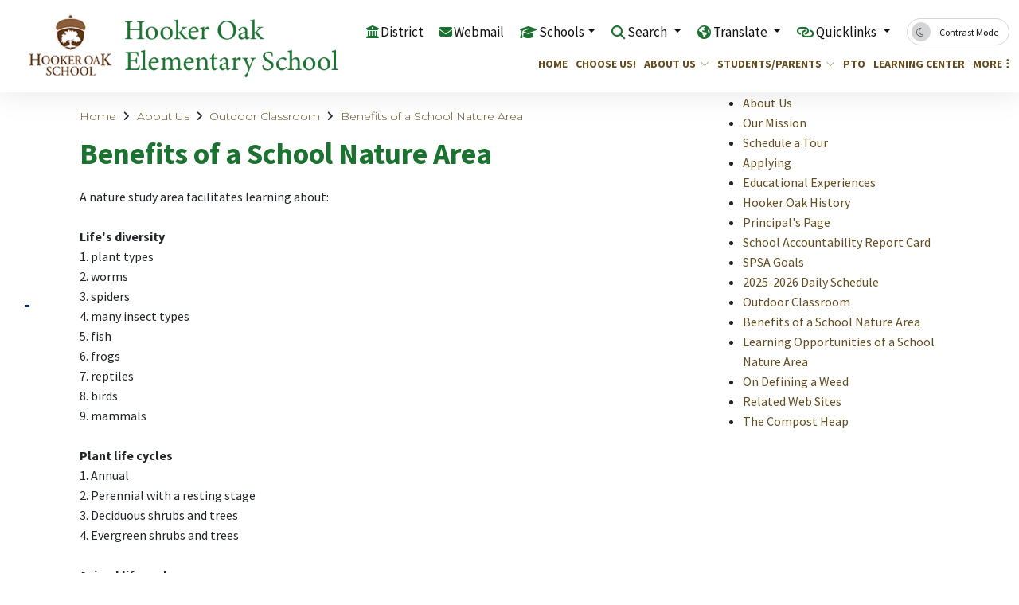

--- FILE ---
content_type: text/html
request_url: http://hookeroak.chicousd.org/About-Us/Outdoor-Classroom/Benefits-of-a-School-Nature-Area/index.html
body_size: 58121
content:
<!DOCTYPE html>

<html lang="en">
    <head>

        <!-- Global site tag (gtag.js) - Google Analytics -->
        <script async src="https://www.googletagmanager.com/gtag/js?id=G-28D9Q8MC5Y"></script>
        <script>
            window.dataLayer = window.dataLayer || [];
            function gtag(){dataLayer.push(arguments);}
            gtag('js', new Date());

            gtag('config', 'G-28D9Q8MC5Y');
        </script>

        <meta charset="utf-8">
        <meta name="viewport" content="width=device-width, initial-scale=1.0, maximum-scale=1">
        <meta http-equiv="X-UA-Compatible" content="IE=edge">
        <meta name="format-detection" content="telephone=no">

        <base href="https://hookeroak.chicousd.org/" />
<meta name="keywords" content="">
<meta name="description" content="">
<meta name='catapult-flags' content='' />
        <title>Hooker Oak Elementary - Benefits of a School Nature Area</title>
        <!-- font awesome -->
<link href='https://maxcdn.bootstrapcdn.com/font-awesome/4.7.0/css/font-awesome.min.css' rel='stylesheet' type='text/css'>
<!-- jquery load -->
<script type='text/javascript' language='javascript'>if (!window.jQuery) { document.write('<script src="https://ajax.googleapis.com/ajax/libs/jquery/1.11.3/jquery.min.js" integrity="sha256-rsPUGdUPBXgalvIj4YKJrrUlmLXbOb6Cp7cdxn1qeUc=" crossorigin="anonymous"><\/script>'); }</script>
<script type='text/javascript' language='javascript'>try { $ = jQuery; } catch(ex) { }</script>
<!-- fancybox load -->
<script type='text/javascript' language='javascript'>if (!window.fancybox) { document.write('<script src="https://d3ffxp65uv2cda.cloudfront.net/catapultcms-support-scripts/prod/ccms-fancybox/jquery.fancybox.pack.js?date=20190220-1143"><\/script>'); }</script>
<link href='https://d3ffxp65uv2cda.cloudfront.net/catapultcms-support-scripts/prod/ccms-fancybox/jquery.fancybox.css?date=20210407-0900' rel='stylesheet' type='text/css' />
<!-- slick load -->
<script type='text/javascript' language='javascript'>if (!window.slick) { document.write('<script src="https://d3ffxp65uv2cda.cloudfront.net/catapultcms-support-scripts/prod/ccms-slick/slick.js?date=20230928-1430"><\/script>'); }</script>
<link href='https://d3ffxp65uv2cda.cloudfront.net/catapultcms-support-scripts/prod/ccms-slick/slick.css?date=20190220-1143' rel='stylesheet' type='text/css' />
<link href='https://d3ffxp65uv2cda.cloudfront.net/catapultcms-support-scripts/prod/ccms-slick/slick-theme.css?date=20190220-1143' rel='stylesheet' type='text/css' />
<!-- misc scripts -->
<script language='javascript' src='https://d3ffxp65uv2cda.cloudfront.net/catapultcms-support-scripts/prod/ccms-scripts/freedom_web.js?date=20250101-1200'></script>
<link href='https://d3ffxp65uv2cda.cloudfront.net/catapultcms-support-scripts/prod/ccms-scripts/ccms-teleriktables.css?date=20190220-1143' rel='stylesheet' type='text/css' />
<link href='https://d3ffxp65uv2cda.cloudfront.net/catapultcms-support-scripts/prod/ccms-scripts/ccms-editor-div.css?date=20200611-1430' rel='stylesheet' type='text/css' />
<script language='javascript' src='https://d3ffxp65uv2cda.cloudfront.net/catapultcms-support-scripts/prod/ccms-scripts/ccms-catapultcms.js?date=20160407-1615'></script>
<!-- fancybox loading for target='_ccmspopup' -->
<script language='javascript' src='https://d3ffxp65uv2cda.cloudfront.net/catapultcms-support-scripts/prod/ccms-scripts/ccms-linkpopup.js?date=20200504-1555'></script>


        <!-- FAVICON -->
        <link rel="shortcut icon" href="https://schoolmanager.s3.amazonaws.com/uploads/pictures/a4c00357461e426cbb03c8d62d8d1822/favicon.png">
        <link rel="apple-touch-icon" href="https://schoolmanager.s3.amazonaws.com/uploads/pictures/a4c00357461e426cbb03c8d62d8d1822/touch-icon-iphone.png">
        <link rel="apple-touch-icon" sizes="152x152" href="https://schoolmanager.s3.amazonaws.com/uploads/pictures/a4c00357461e426cbb03c8d62d8d1822/touch-icon-iphone-retina.png">
        <link rel="apple-touch-icon" sizes="180x180" href="https://schoolmanager.s3.amazonaws.com/uploads/pictures/a4c00357461e426cbb03c8d62d8d1822/touch-icon-ipad.png">
        <link rel="apple-touch-icon" sizes="167x167" href="https://schoolmanager.s3.amazonaws.com/uploads/pictures/a4c00357461e426cbb03c8d62d8d1822/touch-icon-ipad-retina.png">

        <!-- Bootstrap -->
        <link rel="stylesheet" type="text/css" href="scripts/bootstrap.min.css">

        

        <script type="module" src="scripts/react-navigation.js" data-ccmsscript="initializeSidenav"></script>

        <!-- Main Styles -->
        <link rel="stylesheet" type="text/css" href="scripts/layout-sub-column.css">

        <!-- Fixes Font Awesome Icons In The Editor -->
        <link rel="stylesheet" href="scripts/font-awesome-6-css.css" media="all">

        <!--Last Chance Overrides -->
        <link rel="stylesheet" type="text/css" href="scripts/modify.css">
		
		<!-- Additional Head Scripts -->
		

          <script type="module">
            if (document.querySelector(".card-react-component")) {
              import("./scripts/card-react-component.js");
            }
          </script>

    </head>
    <body>
          <!-- Additional Body Scripts -->
          
		  
        <div id="skiptocontent"><a href="#">skip to main content</a></div>
        <div id="top"></div>

        <header>
                <div class="top-bar-header home-page">
  <div class="top-bar">
    <div class="container-fluid h-100">
      <div class="top-bar-grid pb-3">
        <div class="top-bar-logo-container d-none d-lg-block">
          <a class="logo-link" href="#">
            <img src="https://schoolmanager.s3.amazonaws.com/uploads/pictures/2e35e76a85af4f26ae07d64d0ba975aa.png" class="main-logo img-fluid" alt="Hooker Oak Elementary School">
          </a>
        </div>
        <div class="top-bar-title-wrapper d-none d-lg-block">
          <div class="top-bar-title">
            <h1>
              
                Hooker Oak Elementary School
              
            </h1>
            <span class="top-bar-sub-title">
              
                
              
            </span>
          </div>
        </div>

        <div class="all-top-bar-links top-bar-grid-loading">
          <!-- Topbar Links -->
          <div class="top-bar-link">
                <div class="no-dropdown">
                  <img src="https://schoolmanager.catapultcms.com/utilities/GetAssetIcon.ashx?cas3key=assets%2ficons%2ffas%2fbuilding-columns.svg&caassetcolor=%23218037" alt="" style="height: 16px;" />
                  <a href="https://www.chicousd.org/" target="_blank">
                    District
                  </a>
                </div>
              </div><div class="top-bar-link">
                <div class="no-dropdown">
                  <img src="https://schoolmanager.catapultcms.com/utilities/GetAssetIcon.ashx?cas3key=assets%2ficons%2ffas%2fenvelope.svg&caassetcolor=%23218037" alt="" style="height: 16px;" />
                  <a href="https://outlook.office365.com/owa/chicousd.org" target="_blank">
                    Webmail
                  </a>
                </div>
              </div>

        <!-- Schools dropdown -->
		<div class="schools-dropdown-no-search top-bar-link">

	<div class="dropdown schools-dropdown">

		<i class="fa fa-graduation-cap fa-lg" aria-hidden="true"></i>
		<a class="dropdown-toggle" href="#" role="button" id="schoolsNoSearchDropdownMenuLink" data-bs-toggle="dropdown" aria-haspopup="true" aria-expanded="false">Schools</a>
		
		<div class="dropdown-menu dropdown-wrap" aria-labelledby="dropdownMenuLink" style=""><div id="dropdownMenuLink" class="sr-only">Dropdown Menu</div>
		
			
			
			<div class="row row-cols-1 row-cols-lg-3 row-cols-xl-auto schools-columns">

				<!-- Column 1: Elementary -->
				<div class="butte-districts col">
					<strong class="school-dropdown-title">Elementary Schools</strong>
					<a class="dropdown-item District" href="http://chapman.chicousd.org/" target="_blank">Chapman Elementary School</a>
					<a class="dropdown-item District" href="http://citrus.chicousd.org/" target="_blank">Citrus Elementary School</a>
					<a class="dropdown-item District" href="http://emmawilson.chicousd.org/" target="_blank">Emma Wilson Elementary School</a>
					<a class="dropdown-item District" href="http://hookeroak.chicousd.org/" target="_blank">Hooker Oak Elementary School</a>
					<a class="dropdown-item District" href="http://mcmanus.chicousd.org/" target="_blank">McManus Elementary School</a>
					<a class="dropdown-item District" href="http://littlechicocreek.chicousd.org/" target="_blank">Little Chico Creek Elementary School</a>
					<a class="dropdown-item District" href="http://marigold.chicousd.org/" target="_blank">Marigold Elementary School</a>
					<a class="dropdown-item District" href="http://nealdow.chicousd.org/" target="_blank">Neal Dow Elementary School</a>
					<a class="dropdown-item District" href="http://parkview.chicousd.org/" target="_blank">Parkview Elementary School</a>
					<a class="dropdown-item District" href="http://rosedale.chicousd.org/" target="_blank">Rosedale Elementary School</a>
					<a class="dropdown-item District" href="http://shasta.chicousd.org/" target="_blank">Shasta Elementary School</a>
					<a class="dropdown-item District" href="http://sierraview.chicousd.org/" target="_blank">Sierra View Elementary School</a>
					<a class="dropdown-item District" href="https://www.chicousd.org//Our-District/About-CUSD/New-Student-Enrollment/Preschools/index.html" target="_blank">Loma Vista Early Learning Center</a>
				</div>
				
				<!-- Column 2: JHS -->
				<div class="butte-charters col">
					<strong class="school-dropdown-title">Junior High Schools</strong>
					<a class="dropdown-item Charter" href="http://bjhs.chicousd.org/" target="_blank">Bidwell Jr. High</a>
					<a class="dropdown-item Charter" href="http://cjhs.chicousd.org/" target="_blank">Chico Jr. High</a>
					<a class="dropdown-item Charter" href="http://mjhs.chicousd.org/" target="_blank">Marsh Jr. High</a>
				</div>
				
				<!-- Column 3: HS/Other -->
				<div class="bcoe-schools col">
					<strong class="school-dropdown-title" target="_blank">High Schools/Other</strong>
					<a class="dropdown-item BCOE" href="http://chs.chicousd.org/" target="_blank">Chico High School</a>
					<a class="dropdown-item BCOE" href="http://pvhs.chicousd.org/" target="_blank">Pleasant Valley High School</a>
					<a class="dropdown-item BCOE" href="http://afc.chicousd.org/" target="_blank">Academy For Change</a>
					<a class="dropdown-item BCOE" href="http://fvhs.chicousd.org/" target="_blank">Fair View High School</a>
					<a class="dropdown-item BCOE" href="http://oakbridge.chicousd.org/" target="_blank">Oak Bridge Academy</a>
					<a class="dropdown-item BCOE" href="http://oakdale.chicousd.org/" target="_blank">Oakdale School</a>
				</div>
				
			</div>
			
		</div>
		
	</div>
			
</div>

          <!-- Schools Dropdown With Search -->
          <div class="schools-dropdown with-search top-bar-link d-none">
            <div class="dropdown">
              <i class="fa fa-school" aria-hidden="true"></i>
              <a class="dropdown-toggle" href="#" role="button" id="schoolsDropdownMenuLink" data-bs-toggle="dropdown" aria-expanded="false" data-bs-offset="0,60">
                Our Schools
              </a>

              <div class="dropdown-menu" aria-labelledby="schoolsDropdownMenuLink">
                <div class="container">
                  <div class="row row-cols-1 row-cols-lg-2">
                    <div class="col">
                      <form>
                        <div class="mb-3">
                          <div class="row">
                            <div class="col find-a-school-text">
                              <label for="findASchoolInput" class="form-label find-a-school-label">
                                <span class="find-a-school">Find A School</span>
                              </label>
                              or
                              <a href="Our-Schools" class="browse-schools-link"> Browse All
                                Schools</a>
                              <i class="fa-thin fa-arrow-right-long"></i>
                            </div>
                          </div>
                          <div class="row g-0 find-a-school-input-row">
                            <div class="col-9">
                              <i class="fa-thin fa-magnifying-glass fa-lg find-a-school-icon"></i>
                              <input type="text" class="form-control" id="findASchoolInput" placeholder="Search by School Name">
                            </div>
                            <div class="col-3">
                              <button type="button" class="btn btn-primary find-a-school-submit" id="findASchoolSubmitButton" onclick="FindASchool()">Submit</button>
                            </div>
                          </div>
                        </div>
                      </form>
                    </div>
                    <div class="col our-schools-quicklinks-column">
                      <span class="our-schools-quicklinks-text">QUICK LINKS</span>
                      <div class="our-schools-quicklinks">
                        <ul class="fa-ul row row-cols-2 row-cols-xl-3 g-0">
                          <li class="acc col our-schools-elementary"><span class="fa-li"><i class="fa fa-angle-right" aria-hidden="true"></i></span><a
                              href="Our-Schools">Elementary
                              Schools</a></li>
                          <li class="acc col our-schools-middle"><span class="fa-li"><i class="fa fa-angle-right" aria-hidden="true"></i></span><a
                              href="Our-Schools">Middle
                              Schools</a></li>
                          <li class="acc col our-schools-high"><span class="fa-li"><i class="fa fa-angle-right" aria-hidden="true"></i></span><a
                              href="Our-Schools">High Schools</a>
                          </li>
                        </ul>
                      </div>
                    </div>
                  </div>
                </div>
              </div>
            </div>
          </div>

          <!-- Search -->
          <div class="find-it-fast top-bar-link">
            <div class="dropdown">
              <i class="fa-solid fa-magnifying-glass fa-lg search-icon" aria-hidden="true"></i>
              <a class="dropdown-toggle" href="#" role="button" id="findItFastDropdownMenuLink" data-bs-toggle="dropdown" aria-expanded="false" data-bs-offset="0,60">
                Search
              </a>

              <div class="dropdown-menu" aria-labelledby="findItFastDropdownMenuLink">
                <div class="container">
                  <form id="searchField" action="Site-Search/index.html" method="get">
                    <div class="find-it-fast-input-wrapper">
                      <label class="find-it-fast-label">
                        <span class="ada">Search Site</span>
                        <i class="fa-thin fa-magnifying-glass fa-lg find-it-fast-icon"></i>
                        <input class="form-control" id="findItFastInput" name="search_string" type="text" placeholder="Search Site">
                      </label>
                      <button type="submit" class="btn btn-primary find-it-fast-submit" id="finditFastSubmitButton"
                        onclick="forms.freedom_search_form.referring_page_url.value=location.href;forms.freedom_search_form.submit();">Submit</button>
                    </div>
                  </form>
                </div>
              </div>
            </div>
          </div>

          <!-- Translate dropdown -->
          <div class="top-bar-link translate-top-bar-link">
            <span class="d-none current-page-url">
              https://hookeroak.chicousd.org/About-Us/Outdoor-Classroom/Benefits-of-a-School-Nature-Area/
            </span>
            <div class="dropdown translate-dropdown">
              <i class="fa-solid fa-earth-americas fa-lg" aria-hidden="true"></i>
              <a class="dropdown-toggle" href="#" role="button" id="translateDropdownMenuLink" data-bs-toggle="dropdown" aria-haspopup="true" aria-expanded="false" data-bs-display="static">
                Translate
              </a>
              <div class="dropdown-menu dropdown-wrap" aria-labelledby="translateDropdownMenuLink">
                <a class="dropdown-item" name="language" href="#" onclick="javascript:languageChange('zh-CN'); return false;">Chinese</a>
                <a class="dropdown-item" name="language" href="#" onclick="javascript:languageChange('nl'); return false;">Dutch</a>
                <a class="dropdown-item" name="language" href="#" onclick="javascript:goHome(); return false;">English</a>
                <a class="dropdown-item" name="language" href="#" onclick="javascript:languageChange('fr'); return false;">French</a>
                <a class="dropdown-item" name="language" href="#" onclick="javascript:languageChange('de'); return false;">German</a>
                <a class="dropdown-item" name="language" href="#" onclick="javascript:languageChange('el'); return false;">Greek</a>
                <a class="dropdown-item" name="language" href="#" onclick="javascript:languageChange('it'); return false;">Italian</a>
                <a class="dropdown-item" name="language" href="#" onclick="javascript:languageChange('ja'); return false;">Japanese</a>
                <a class="dropdown-item" name="language" href="#" onclick="javascript:languageChange('ko'); return false;">Korean</a>
                <a class="dropdown-item" name="language" href="#" onclick="javascript:languageChange('pt'); return false;">Portuguese</a>
                <a class="dropdown-item" name="language" href="#" onclick="javascript:languageChange('ru'); return false;">Russian</a>
                <a class="dropdown-item" name="language" href="#" onclick="javascript:languageChange('es'); return false;">Spanish</a>
                <a class="dropdown-item" name="language" href="#" onclick="javascript:languageChange('vi'); return false;">Vietnamese</a>
                <a class="dropdown-item" name="language" href="#" onclick="javascript:languageChange('tl'); return false;">Tagalog</a>
                <a class="dropdown-item" name="language" href="#" onclick="javascript:languageChange('km'); return false;">Khmer</a>
                <a class="dropdown-item" name="language" href="#" onclick="javascript:languageChange('fa'); return false;">Farsi</a>
                <a class="dropdown-item" name="language" href="#" onclick="javascript:languageChange('hi'); return false;">Hindi</a>
                <a class="dropdown-item" name="language" href="#" onclick="javascript:languageChange('pa'); return false;">Punjabi</a>
                <a class="dropdown-item" name="language" href="#" onclick="javascript:languageChange('uk'); return false;">Ukrainian</a>
              </div>
            </div>
          </div>

          <!-- Quicklinks dropdown -->
          <div class="top-bar-link quicklinks-top-bar-link">
            <div class="dropdown quicklinks-dropdown">
              <i class="fa-solid fa-link-horizontal fa-lg" aria-hidden="true"></i>
              <a class="dropdown-toggle" href="#" role="button" id="quicklinksDropdownMenuLink" data-bs-toggle="dropdown" aria-haspopup="true" aria-expanded="false" data-bs-display="static">
                Quicklinks
              </a>
              <div class="dropdown-menu dropdown-wrap" aria-labelledby="quicklinksDropdownMenuLink">
                <i class="fa fa-caret-up fa-3x" aria-hidden="true"></i>
              </div>
            </div>
          </div>

          <!-- Contrast Button -->
          <div id="topbarContrastButton" class="topbar-contrast-button" tabindex="0">
            <div class="contrast-button-circle"></div>
            <div class="moon">
              <i class="fa-thin fa-moon"></i>
            </div>
            <div class="contrast-button-text">Contrast Mode</div>
            <div class="check">
              <i class="fa-thin fa-check"></i>
            </div>
          </div>
        </div>

        <!------------ Navigation main-navigation Begin ------------>

        <!-- Social Media For Nav -->
        <div class="navigation-social d-none">
          <div class="social-facebook" data-navigation-social="https://www.facebook.com/profile.php?id=100083799557264">
          </div>
          <div class="social-twitter" data-navigation-social="">
          </div>
          <div class="social-instagram" data-navigation-social="https://www.instagram.com/hooker_oak_school/">
          </div>
          <div class="social-linkedin" data-navigation-social="">
          </div>
          <div class="social-youtube" data-navigation-social="">
          </div>
        </div>

        <div class="navigation container">
          <nav class="navbar navbar-expand-lg">
            <div class="offcanvas offcanvas-start" id="mainNavigation">
              <ul class="navbar-nav navbar-nav-scroll mb-2 mb-lg-0"><li class = "nav-item"><a class="nav-link" data-featured-photo="" data-page-icon="" data-page-tagline="" href="index.html" target="_self">Home</a></li><li class = "nav-item"><a class="nav-link" data-featured-photo="pictures/About/IMG_0685.jpg" data-page-icon="" data-page-tagline="" href="Choose-Us/index.html" target="_self">Choose Us!</a></li><li class = "nav-item"><a class="nav-link" data-featured-photo="" data-page-icon="" data-page-tagline="" href="__catapult_pages/6c7598a6-2dca-4d10-8868-76b6d79afca0/Our-Mission.html" target="_self">About Us</a><ul class="dropdown-menu"><li><a class="dropdown-item" data-featured-photo="" data-page-icon="" data-page-tagline="" href="About-Us/Our-Mission/index.html" target="_self">Our Mission</a></li><li><a class="dropdown-item" data-featured-photo="" data-page-icon="" data-page-tagline="" href="About-Us/Schedule-a-Tour/index.html" target="_self">Schedule a Tour</a></li><li><a class="dropdown-item" data-featured-photo="" data-page-icon="" data-page-tagline="" href="About-Us/Applying/index.html" target="_self">Applying</a></li><li><a class="dropdown-item" data-featured-photo="" data-page-icon="" data-page-tagline="" href="About-Us/Educational-Experiences/index.html" target="_self">Educational Experiences</a></li><li><a class="dropdown-item" data-featured-photo="" data-page-icon="" data-page-tagline="" href="About-Us/Hooker-Oak-History/index.html" target="_self">Hooker Oak History</a></li><li><a class="dropdown-item" data-featured-photo="" data-page-icon="" data-page-tagline="" href="About-Us/Principals-Page/index.html" target="_self">Principal's Page</a></li><li><a class="dropdown-item" data-featured-photo="" data-page-icon="" data-page-tagline="" href="About-Us/School-Accountability-Report-Card/index.html" target="_self">School Accountability Report Card</a></li><li><a class="dropdown-item" data-featured-photo="" data-page-icon="" data-page-tagline="" href="https://docs.google.com/document/d/1tdoDkOol37AI7gqCHW5jBNjaeUZ-fuVZyZUIcnE5gq8/edit?usp=drive_link" target="_blank">SPSA Goals</a></li><li><a class="dropdown-item" data-featured-photo="" data-page-icon="" data-page-tagline="" href="https://docs.google.com/document/d/1QQc6FlK5wUJO6TaMa5FmRg2Y9IciyTsECENiMZ9FFq8/edit?usp=drive_web" target="_self">2025-2026 Daily Schedule</a></li><li><a class="dropdown-item" data-featured-photo="" data-page-icon="" data-page-tagline="" href="About-Us/Outdoor-Classroom/index.html" target="_self">Outdoor Classroom</a><ul class="dropdown-menu"><li><a class="dropdown-item" data-featured-photo="" data-page-icon="" data-page-tagline="" href="About-Us/Outdoor-Classroom/Benefits-of-a-School-Nature-Area/index.html" target="_self">Benefits of a School Nature Area</a></li><li><a class="dropdown-item" data-featured-photo="" data-page-icon="" data-page-tagline="" href="About-Us/Outdoor-Classroom/Learning-Opportunities-of-a-School-Nature-Area/index.html" target="_self">Learning Opportunities of a School Nature Area</a></li><li><a class="dropdown-item" data-featured-photo="" data-page-icon="" data-page-tagline="" href="About-Us/Outdoor-Classroom/On-Defining-a-Weed/index.html" target="_self">On Defining a Weed</a></li><li><a class="dropdown-item" data-featured-photo="" data-page-icon="" data-page-tagline="" href="About-Us/Outdoor-Classroom/Related-Web-Sites/index.html" target="_self">Related Web Sites</a></li><li><a class="dropdown-item" data-featured-photo="" data-page-icon="" data-page-tagline="" href="About-Us/Outdoor-Classroom/The-Compost-Heap/index.html" target="_self">The Compost Heap</a></li></ul></li></ul></li><li class = "nav-item"><a class="nav-link" data-featured-photo="" data-page-icon="" data-page-tagline="" href="StudentsParents/index.html" target="_self">Students/Parents</a><ul class="dropdown-menu"><li><a class="dropdown-item" data-featured-photo="" data-page-icon="" data-page-tagline="" href="StudentsParents/Sprouty-Newsletter/index.html" target="_self">Sprouty Newsletter</a></li><li><a class="dropdown-item" data-featured-photo="" data-page-icon="" data-page-tagline="" href="StudentsParents/Attendance/index.html" target="_self">Attendance</a></li><li><a class="dropdown-item" data-featured-photo="" data-page-icon="" data-page-tagline="" href="StudentsParents/Illuminate---Student-Online-Assessment/index.html" target="_self">Illuminate - Student Online Assessment</a></li><li><a class="dropdown-item" data-featured-photo="" data-page-icon="" data-page-tagline="" href="StudentsParents/Student-Links/index.html" target="_self">Student Links</a></li><li><a class="dropdown-item" data-featured-photo="" data-page-icon="" data-page-tagline="" href="StudentsParents/Fundraising/index.html" target="_self">Fundraising</a></li><li><a class="dropdown-item" data-featured-photo="" data-page-icon="" data-page-tagline="" href="StudentsParents/Kindergarten-Registration/index.html" target="_self">Kindergarten Registration</a></li><li><a class="dropdown-item" data-featured-photo="" data-page-icon="" data-page-tagline="" href="StudentsParents/Response-to-Bullying/index.html" target="_self">Response to Bullying</a></li><li><a class="dropdown-item" data-featured-photo="" data-page-icon="" data-page-tagline="" href="StudentsParents/District-Wide-Policies/index.html" target="_self">District-Wide Policies</a></li><li><a class="dropdown-item" data-featured-photo="" data-page-icon="" data-page-tagline="" href="https://docs.google.com/document/d/1zl6FdT72RNw8x_82S944qGnX1LPCpXG0YqacrY9bwj8/edit?usp=sharing" target="_blank">Hooker Oak Handbook</a></li><li><a class="dropdown-item" data-featured-photo="" data-page-icon="" data-page-tagline="" href="https://hookeroakpto.com/home" target="_blank">Parent Teacher Organization (PTO)</a></li><li><a class="dropdown-item" data-featured-photo="" data-page-icon="" data-page-tagline="" href="https://docs.google.com/document/d/14EPJu1DDVj2HfE3Mm3BOI6DK9Hfsy4I5D1NwHXVg2u4/edit?usp=sharing" target="_blank">PBIS Manual</a></li><li><a class="dropdown-item" data-featured-photo="" data-page-icon="" data-page-tagline="" href="StudentsParents/School-Site-Council-SSC/index.html" target="_self">School Site Council (SSC)</a></li><li><a class="dropdown-item" data-featured-photo="" data-page-icon="" data-page-tagline="" href="StudentsParents/Clubs--Extracurricular-Activities/index.html" target="_self">Clubs & Extracurricular Activities</a></li></ul></li><li class = "nav-item"><a class="nav-link" data-featured-photo="" data-page-icon="" data-page-tagline="" href="https://hookeroakpto.com/" target="_blank">PTO</a></li><li class = "nav-item"><a class="nav-link" data-featured-photo="" data-page-icon="" data-page-tagline="" href="https://sites.google.com/chicousd.net/hookeroaklearningcenter/our-team" target="_blank">Learning Center</a></li><li class = "nav-item"><a class="nav-link" data-featured-photo="" data-page-icon="" data-page-tagline="" href="https://sites.google.com/chicousd.net/hookeroakwellnesscenter/home" target="_blank">Wellness Center</a></li><li class = "nav-item"><a class="nav-link" data-featured-photo="" data-page-icon="" data-page-tagline="" href="Library/index.html" target="_self">Library</a></li></ul>
            </div>
          </nav>
        </div>

        <!------------ Navigation main-navigation End ------------>

      </div>

      <div class="top-bar-mobile-grid d-lg-none">
        <div class="top-bar-logo-container">
          <a class="logo-link" href="#">
            <img src="https://schoolmanager.s3.amazonaws.com/uploads/pictures/2e35e76a85af4f26ae07d64d0ba975aa.png" class="main-logo img-fluid" alt="Hooker Oak Elementary School">
          </a>
        </div>
        <div class="top-bar-title-wrapper">
          <div class="top-bar-title">
            <h1>
              
                Hooker Oak Elementary School
              
            </h1>
            <span class="top-bar-sub-title d-none d-md-block">
              
                
              
            </span>
          </div>
        </div>
      </div>

    </div>
  </div>
</div>
<a id="mainContent"></a>

        </header>
        <main class="pt-0">
                <a id="mainContent"></a>
                <div class="subpage-main-content my-md-4 container pb-5 column-content-loading">
  <div class="row">
    <div class="col-12 col-md-8 col-lg-9 content-area-main-column">
      <div class="row">
        <div class="col">
          <div class="page-title">
            <div class="pageTitle">
              <div class="superscript">
                <div class="breadcrumbs-super">
                  <ul><li><a href="index.html" target="_self">Home</a></li>&nbsp;<i class="fa fa-fw fa-angle-right"></i>&nbsp;<li><a href="__catapult_pages/6c7598a6-2dca-4d10-8868-76b6d79afca0/Our-Mission.html" target="_self">About Us</a></li>&nbsp;<i class="fa fa-fw fa-angle-right"></i>&nbsp;<li><a href="About-Us/Outdoor-Classroom/index.html" target="_self">Outdoor Classroom</a></li>&nbsp;<i class="fa fa-fw fa-angle-right"></i>&nbsp;<li class="breadcrumbs-link-cp"><a href="About-Us/Outdoor-Classroom/Benefits-of-a-School-Nature-Area/index.html" target="_self">Benefits of a School Nature Area</a></li></ul>
                </div>
              </div>
              <div class="pagename">
                <h2>Benefits of a School Nature Area</h2>
              </div>
            </div>
            <span class="description page-desc">
              
            </span>
            <div class="row d-none" id="content-area-row-main">
              <div class="content-area-column" id="content-area-main">
                
              </div>
            </div>
            <div class="row content-area-row" id="content-area-row-1" data-content-area-row="1">
              <div class="content-area-column" id="content-area-row-1-column-1" style="order: 0; width: 0%; flex: 1 0 0%;">
                <div id='126985026a04412b8e274257c72aa4a5' class='ccms-contentelement ccms-contentelement-Editor ccms-contentarea-row-1-column-1 ccms-contentelement-0' data-uniquename='126985026a04412b8e274257c72aa4a5'>
<div class="FW_EDITOR_STYLE">
<div class="FW_EDITOR_ROW">
<div class="FW_EDITOR_COLUMN">A nature study area facilitates learning about:&nbsp;&nbsp;&nbsp; <br>
&nbsp;<strong><br>
Life's diversity</strong><br>
1. plant types<br>
2. worms<br>
3. spiders<br>
4. many insect types<br>
5. fish<br>
6. frogs<br>
7. reptiles<br>
8. birds<br>
9. mammals<br>
<br>
<strong>Plant life cycles</strong><br>
1. Annual<br>
2. Perennial with a resting stage<br>
3. Deciduous shrubs and trees<br>
4. Evergreen shrubs and trees<br>
<br>
<strong>Animal life cycles</strong><br>
1. Metamorphosis by insects and amphibians<br>
2. Nesting and parental care by birds and squirrels<br>
<br>
<strong>Specific adaptations of plants and animals</strong><br>
1. drought tolerance<br>
2. shade or sun adaptations<br>
3. specific pollinators: adaptations of both plant and the animal pollinator<br>
<ul>
    <li>wind</li>
    <li>moths</li>
    <li>butterflies</li>
    <li>hummingbirds</li>
    <li>bees</li>
</ul>
4. Bird beaks for different food types<br>
5. Selection of specific host plants by butterflies<br>
6. Plant seed dispersal: animals vs. wind<br>
<br>
<strong>Needs of wildlife</strong><br>
1. food<br>
2. water<br>
3. nest sites<br>
4. cover from predators and weather<br>
<br>
<strong>Stewardship of natural resources</strong><br>
1. Respect for other forms of life<br>
<ul>
    <li>as unique and interesting entities</li>
    <li>as valuable agents in the ecological balance</li>
</ul>
2. Garbage composting<br>
<ul>
    <li>nutrient cycles</li>
    <li>soil requirements</li>
    <li>ecological role of decomposers and earthworms</li>
</ul>
3. Recycling materials to generate money for the area<br>
</div>
</div>
</div>
      </div>
              </div>
              <div class="content-area-column d-none" id="content-area-row-1-column-2" style="order: 25; width: 0%; flex: 1 0 0%;">
                
              </div>
              <div class="content-area-column d-none" id="content-area-row-1-column-3" style="order: 50; width: 0%; flex: 1 0 0%;">
                
              </div>
              <div class="content-area-column d-none" id="content-area-row-1-column-4" style="order: 75; width: 0%; flex: 1 0 0%;">
                
              </div>
            </div>
          </div>
        </div>
      </div>
      <div class="row content-area-row" id="content-area-row-2" data-content-area-row="2">
        <div class="content-area-column" id="content-area-row-2-column-1" style="order: 0; width: 0%; flex: 1 0 0%;">
          
        </div>
        <div class="content-area-column" id="content-area-row-2-column-2" style="order: 25; width: 0%; flex: 1 0 0%;">
          
        </div>
        <div class="content-area-column d-none" id="content-area-row-2-column-3" style="order: 50; width: 0%; flex: 1 0 0%;">
          
        </div>
        <div class="content-area-column d-none" id="content-area-row-2-column-4" style="order: 75; width: 0%; flex: 1 0 0%;">
          
        </div>
      </div>
      <div class="row content-area-row" id="content-area-row-3" data-content-area-row="3">
        <div class="content-area-column" id="content-area-row-3-column-1" style="order: 0; width: 0%; flex: 1 0 0%;">
          
        </div>
        <div class="content-area-column d-none" id="content-area-row-3-column-2" style="order: 25; width: 0%; flex: 1 0 0%;">
          
        </div>
        <div class="content-area-column d-none" id="content-area-row-3-column-3" style="order: 50; width: 0%; flex: 1 0 0%;">
          
        </div>
        <div class="content-area-column d-none" id="content-area-row-3-column-4" style="order: 75; width: 0%; flex: 1 0 0%;">
          
        </div>
      </div>
    </div>
    <div class="d-none">
      
    </div>
    <div id="layoutSelectButton" class="layout-select-button d-none"></div>

    <!-- ---------- E-Side Nav Twin Rivers Begin ---------- -->
    <div class="col-12 col-md-4 col-lg-3 sidenav" data-current-page-guid="5d20cdef-eb3a-4282-b8d6-eed2b9c85ea5">
      <ul><li><a class = "sidenav-link" href="__catapult_pages/6c7598a6-2dca-4d10-8868-76b6d79afca0/Our-Mission.html" target="_self">About Us</a><ul class="sidenav-sub"><li><a class = "sidenav-link" href="About-Us/Our-Mission/index.html" target="_self">Our Mission</a></li><li><a class = "sidenav-link" href="About-Us/Schedule-a-Tour/index.html" target="_self">Schedule a Tour</a></li><li><a class = "sidenav-link" href="About-Us/Applying/index.html" target="_self">Applying</a></li><li><a class = "sidenav-link" href="About-Us/Educational-Experiences/index.html" target="_self">Educational Experiences</a></li><li><a class = "sidenav-link" href="About-Us/Hooker-Oak-History/index.html" target="_self">Hooker Oak History</a></li><li><a class = "sidenav-link" href="About-Us/Principals-Page/index.html" target="_self">Principal's Page</a></li><li><a class = "sidenav-link" href="About-Us/School-Accountability-Report-Card/index.html" target="_self">School Accountability Report Card</a></li><li><a class = "sidenav-link" href="https://docs.google.com/document/d/1tdoDkOol37AI7gqCHW5jBNjaeUZ-fuVZyZUIcnE5gq8/edit?usp=drive_link" target="_blank">SPSA Goals</a></li><li><a class = "sidenav-link" href="https://docs.google.com/document/d/1QQc6FlK5wUJO6TaMa5FmRg2Y9IciyTsECENiMZ9FFq8/edit?usp=drive_web" target="_self">2025-2026 Daily Schedule</a></li><li><a class = "sidenav-link" href="About-Us/Outdoor-Classroom/index.html" target="_self">Outdoor Classroom</a><ul class="sidenav-sub"><li><a class = "sidenav-active" href="About-Us/Outdoor-Classroom/Benefits-of-a-School-Nature-Area/index.html">Benefits of a School Nature Area</a></li><li><a href="About-Us/Outdoor-Classroom/Learning-Opportunities-of-a-School-Nature-Area/index.html" target="_self">Learning Opportunities of a School Nature Area</a></li><li><a href="About-Us/Outdoor-Classroom/On-Defining-a-Weed/index.html" target="_self">On Defining a Weed</a></li><li><a href="About-Us/Outdoor-Classroom/Related-Web-Sites/index.html" target="_self">Related Web Sites</a></li><li><a href="About-Us/Outdoor-Classroom/The-Compost-Heap/index.html" target="_self">The Compost Heap</a></li></ul></li></ul></li></ul>
        <div>
          
        </div>
    </div>
    <!-- ---------- E-Side Nav Twin Rivers Begin End ---------- -->
  </div>
</div>


<!-- ---------- Banner E-banner-horizontal-icons Begin ---------- -->
<div class="high-traffic-icon-wrapper d-block">

    <div class="horizontal-icons col-12">
      <div class="row g-0"><div class="col high-traffic-icon-column">
            <a class="card" href="documents/2022-23-PTO-Events-Calendar-2.pdf" target="_blank">
              <div class="image-container">
                <img src="https://schoolmanager.catapultcms.com/utilities/GetAssetIcon.ashx?cas3key=assets%2ficons%2ffa-thin%2fcalendar-days.svg&caassetcolor=white" class="img-fluid" alt="...">
              </div>
              <div class="card-body">
                <p class="card-text banner-link-text">
                  PTO Events
                </p>
              </div>
            </a>
          </div><div class="col high-traffic-icon-column">
            <a class="card" href="__catapult_pages/ca13d3b3-9e02-4a29-a4e5-fac741b65d4a/Staff-Directory.html" target="_self">
              <div class="image-container">
                <img src="https://schoolmanager.catapultcms.com/utilities/GetAssetIcon.ashx?cas3key=assets%2ficons%2ffa-thin%2faddress-book.svg&caassetcolor=white" class="img-fluid" alt="...">
              </div>
              <div class="card-body">
                <p class="card-text banner-link-text">
                  Staff Directory
                </p>
              </div>
            </a>
          </div><div class="col high-traffic-icon-column">
            <a class="card" href="https://mobile.catapultems.com/chico-unified/hooker-oak/Report" target="_blank">
              <div class="image-container">
                <img src="https://schoolmanager.catapultcms.com/utilities/GetAssetIcon.ashx?cas3key=assets%2ficons%2ffa-thin%2fmobile-signal.svg&caassetcolor=white" class="img-fluid" alt="...">
              </div>
              <div class="card-body">
                <p class="card-text banner-link-text">
                  Anonymous Reporting
                </p>
              </div>
            </a>
          </div><div class="col high-traffic-icon-column">
            <a class="card" href="https://hac.chicousd.org/LoginParent.aspx?page=default.aspx" target="_blank">
              <div class="image-container">
                <img src="https://schoolmanager.catapultcms.com/utilities/GetAssetIcon.ashx?cas3key=assets%2ficons%2ffa-thin%2flaptop.svg&caassetcolor=white" class="img-fluid" alt="...">
              </div>
              <div class="card-body">
                <p class="card-text banner-link-text">
                  Aeries Portal
                </p>
              </div>
            </a>
          </div><div class="col high-traffic-icon-column">
            <a class="card" href="https://www.chicousd.org/Our-District/About-CUSD/New-Student-Enrollment/index.html" target="_blank">
              <div class="image-container">
                <img src="https://schoolmanager.catapultcms.com/utilities/GetAssetIcon.ashx?cas3key=assets%2ficons%2ffa-thin%2fpencil.svg&caassetcolor=white" class="img-fluid" alt="...">
              </div>
              <div class="card-body">
                <p class="card-text banner-link-text">
                  Enrollment
                </p>
              </div>
            </a>
          </div><div class="col high-traffic-icon-column">
            <a class="card" href="documents/Hooker Oak Handbook/Parent Handbook 2019-20.pdf" target="_blank">
              <div class="image-container">
                <img src="https://schoolmanager.catapultcms.com/utilities/GetAssetIcon.ashx?cas3key=assets%2ficons%2ffa-thin%2fbell.svg&caassetcolor=white" class="img-fluid" alt="...">
              </div>
              <div class="card-body">
                <p class="card-text banner-link-text">
                  Parent Handbook
                </p>
              </div>
            </a>
          </div><div class="col high-traffic-icon-column">
            <a class="card" href="__catapult_pages/f1c2f995-e169-4d6a-afb4-6e67d59a3fbb/Student-Links.html" target="_self">
              <div class="image-container">
                <img src="https://schoolmanager.catapultcms.com/utilities/GetAssetIcon.ashx?cas3key=assets%2ficons%2ffa-thin%2fbook.svg&caassetcolor=white" class="img-fluid" alt="...">
              </div>
              <div class="card-body">
                <p class="card-text banner-link-text">
                  Student Links
                </p>
              </div>
            </a>
          </div></div>
  </div> <!-- /ccmsSide -->

<!--/row-->
<div class="banner-button-icon-hover-color"></div>
</div><!-- /banner container -->
<!-- ---------- Banner E-banner-horizontal-icons End ---------- -->



                <!-- Below Footer HTML -->
                
        </main>
        <footer>
                <!-- ---------- Footer E-footer-TwinRivers ---------- -->
<div id="footer">

  <!--Mobile Footer-->
  <div class="mobile-footer container pt-5 d-lg-none">
    <!--Logo-->
    <div class="row">
      <div class="col-12 text-center">
        <img class="footer-logo img-fluid" src="https://schoolmanager.s3.amazonaws.com/uploads/pictures/201116877cb243028d4be2f38ee6a3a8.png" alt="Hooker Oak Elementary School">
      </div>
    </div>
    <!--/Logo-->

    <!--Buttons Directions & Call-->
    <div class="row my-3">
      <div class="col-6">
        <!--Get Directions-->
        <a href="http://maps.google.com/maps?q=1238%20Arbutus%20Ave%2C%20Chico%2C%20CA%2095926" class="footer-btn get-direction">
          Get Directions
          <i class="fa-light fa-diamond-turn-right ml-1"></i>
        </a>
      </div>
      <div class="col-6">
        <!--Call Us-->
        <a href="tel:15308913119" class="footer-btn call-us">
          Call Us
          <i class="fal fa-phone-rotary ml-1"></i>
        </a>
      </div>
    </div>
    <!--/Buttons Directions & Call-->

    <!--Accordian-->
    <div class="row mt-5">
      <div class="col-12">

        <div class="accordion accordion-flush mb-4" id="accordionFlush">
          <div class="accordion-item">
            <h3 class="accordion-header" id="flush-districtInfo">
              <button class="accordion-button collapsed" type="button" data-bs-toggle="collapse" data-bs-target="#flush-collapseOne" aria-expanded="false" aria-controls="flush-collapseOne">
                Contact Us
              </button>
            </h3>
            <div id="flush-collapseOne" class="accordion-collapse collapse" aria-labelledby="flush-districtInfo" data-bs-parent="#accordionFlush">
              <div class="accordion-body">
                <div>
                  
                    1238 Arbutus Ave
                  
                </div>
                <div>
                  Chico,
                  CA
                  95926
                </div>
                <div class="mt-2">
                  <small>For general information:</small>
                </div>
                <div>
                  <strong>Front Office</strong>
                </div>
                <a class="front-office-phone" href="tel:15308913119">
                  (530) 891-3119
                </a>
                <div class="front-office-phone footer-fax">
                  (530) 891-3120 (Fax)
                </div>
              </div>
            </div>
          </div>
          <!--/accordion-item-->
          <div class="accordion-item">
            <h3 class="accordion-header" id="flush-quickLinks">
              <button class="accordion-button collapsed" type="button" data-bs-toggle="collapse" data-bs-target="#flush-collapseQuickLinks" aria-expanded="false"
                aria-controls="flush-collapseQuickLinks">
                Quicklinks
              </button>
            </h3>
            <div id="flush-collapseQuickLinks" class="accordion-collapse collapse" aria-labelledby="flush-quickLinks" data-bs-parent="#accordionFlush">
              <div class="accordion-body">
                <div class="schoolResources">
                  <ul class="quicklinks"></ul>
                </div>
              </div>
            </div>
          </div>
          <!--/accordion-item-->
          <div class="accordion-item">
            <h3 class="accordion-header" id="flush-schoolResources">
              <button class="accordion-button collapsed" type="button" data-bs-toggle="collapse" data-bs-target="#flush-collapseSchoolResources" aria-expanded="false"
                aria-controls="flush-collapseSchoolResources">
                School Resources
              </button>
            </h3>
            <div id="flush-collapseSchoolResources" class="accordion-collapse collapse" aria-labelledby="flush-schoolResources" data-bs-parent="#accordionFlush">
              <div class="accordion-body">
                <div class="schoolResources">
                  <ul class="resource-list"><li>
                        <a href="https://schoolmanager.catapultcms.com/utilities/DownloadFile.ashx?caguid=874ea1226644466392613b8e81e121c3&caextension=.pdf&cafilename=Intro and Principal Bio.pdf" target="_blank">
                          Fact Sheet
                        </a>
                      </li><li>
                        <a href="https://www.chicousd.org/Non-Discrimination-Policy/ " target="_blank">
                          Non-Discrimination
                        </a>
                      </li><li>
                        <a href="https://www.chicousd.org/Our-District/About-CUSD/LCAP/index.html" target="_blank">
                          LCAP
                        </a>
                      </li><li>
                        <a href="https://www.chicousd.org/Website-Accessibility/index.html" target="_blank">
                          Accessibility (Report Issues)
                        </a>
                      </li><li>
                        <a href="https://www.chicousd.org/Resources/Family-Resources/Your-Legal-Rights/Title-IX-Information/index.html" target="_blank">
                          Title IX
                        </a>
                      </li></ul>
                </div>
              </div>
            </div>
          </div>
          <!--/accordion-item-->
          <div class="accordion-item">
            <h3 class="accordion-header" id="flush-connected">
              <button class="accordion-button collapsed" type="button" data-bs-toggle="collapse" data-bs-target="#flush-collapseThree" aria-expanded="false"
                aria-controls="flush-collapseThree">
                Stay Connected
              </button>
            </h3>
            <div id="flush-collapseThree" class="accordion-collapse collapse" aria-labelledby="flush-connected" data-bs-parent="#accordionFlush">
              <div class="accordion-body">
                <div class="footer-social-icons mb-2">
                  <a class="social-facebook" href="https://www.facebook.com/profile.php?id=100083799557264" target="_blank">
                    <i class="fa-brands fa-facebook-square fa-3x" aria-hidden="true"></i><span class="ada">Facebook</span>
                  </a>
                  <a class="social-twitter" href="" target="_blank">
                    <i class="fa-brands fa-square-x-twitter fa-3x" aria-hidden="true"></i><span class="ada">X</span>
                  </a>
                  <a class="social-instagram" href="https://www.instagram.com/hooker_oak_school/" target="_blank">
                    <i class="fa-brands fa-instagram fa-3x" aria-hidden="true"></i><span class="ada">Instagram</span>
                  </a>
                  <a class="social-linkedin" href="" target="_blank">
                    <i class="fa-brands fa-linkedin-in fa-3x" aria-hidden="true"></i><span class="ada">Linkedin</span>
                  </a>
                  <a class="social-youtube" href="" target="_blank">
                    <i class="fa-brands fa-youtube fa-3x" aria-hidden="true"></i><span class="ada">Youtube</span>
                  </a>
                </div>
              </div>
            </div>
          </div>
          <!--/accordion-item-->
        </div>
        <!--/accordion-flush-->

      </div>
    </div>
    <!--/Accordian-->

  </div>
  <!--/Mobile Footer-->

  <!--Desktop Footer-->
  <div class="desktop-footer container py-5 d-none d-lg-block">

    <div class="row pt-5">
      <div class="col-4">
        <h3>Contact Us<i class="fa-solid fa-map-location-dot"></i></h3>
        <a class="contact-address my-2" href="http://maps.google.com/maps?q=1238%20Arbutus%20Ave%2C%20Chico%2C%20CA%2095926" target="_blank">
          <i class="fa-regular fa-map-location-dot"></i>
          <div class="address">
            <div>
              
                1238 Arbutus Ave
              
            </div>
            <div>
              Chico,
              CA
              95926
            </div>
          </div>
        </a>
        <a class="contact-phone my-2" href="tel:15308913119">
          <i class="fa-regular fa-mobile-button"></i>
          <div class="front-office-phone">
            (530) 891-3119
          </div>
        </a>
        <div class="contact-phone my-2 footer-fax">
          <i class="fa-regular fa-fax"></i>
          <div class="front-office-phone">
            (530) 891-3120 (Fax)
          </div>
        </div>
      </div>
      <div class="col-lg-4 col-xl-5">
        <h3>
          Quicklinks<i class="fa-regular fa-arrow-up-right-from-square"></i>
        </h3>
        <ul class="quicklinks"></ul>
      </div>
      <div class="col-lg-4 col-xl-3">
        <ul class="resource-list"><li>
              <a href="https://schoolmanager.catapultcms.com/utilities/DownloadFile.ashx?caguid=874ea1226644466392613b8e81e121c3&caextension=.pdf&cafilename=Intro and Principal Bio.pdf" target="_blank">
                <span class="resourceIcon">
                  <img src="https://schoolmanager.catapultcms.com/utilities/GetAssetIcon.ashx?cas3key=assets%2ficons%2ffa-thin%2flink-horizontal.svg&caassetcolor=white" alt="" />
                  <i class="fa-solid fa-arrow-right"></i>
                </span>
                Fact Sheet
              </a>
            </li><li>
              <a href="https://www.chicousd.org/Non-Discrimination-Policy/ " target="_blank">
                <span class="resourceIcon">
                  <img src="https://schoolmanager.catapultcms.com/utilities/GetAssetIcon.ashx?cas3key=assets%2ficons%2ffa-thin%2fscale-balanced.svg&caassetcolor=white" alt="" />
                  <i class="fa-solid fa-arrow-right"></i>
                </span>
                Non-Discrimination
              </a>
            </li><li>
              <a href="https://www.chicousd.org/Our-District/About-CUSD/LCAP/index.html" target="_blank">
                <span class="resourceIcon">
                  <img src="https://schoolmanager.catapultcms.com/utilities/GetAssetIcon.ashx?cas3key=assets%2ficons%2ffa-thin%2fbook-open-reader.svg&caassetcolor=white" alt="" />
                  <i class="fa-solid fa-arrow-right"></i>
                </span>
                LCAP
              </a>
            </li><li>
              <a href="https://www.chicousd.org/Website-Accessibility/index.html" target="_blank">
                <span class="resourceIcon">
                  <img src="https://schoolmanager.catapultcms.com/utilities/GetAssetIcon.ashx?cas3key=assets%2ficons%2ffa-thin%2fcomputer.svg&caassetcolor=white" alt="" />
                  <i class="fa-solid fa-arrow-right"></i>
                </span>
                Accessibility (Report Issues)
              </a>
            </li><li>
              <a href="https://www.chicousd.org/Resources/Family-Resources/Your-Legal-Rights/Title-IX-Information/index.html" target="_blank">
                <span class="resourceIcon">
                  <img src="https://schoolmanager.catapultcms.com/utilities/GetAssetIcon.ashx?cas3key=assets%2ficons%2ffa-thin%2fchevrons-right.svg&caassetcolor=white" alt="" />
                  <i class="fa-solid fa-arrow-right"></i>
                </span>
                Title IX
              </a>
            </li></ul>
      </div>
    </div>
    <div class="row py-5">
      <div class="col-4">
        <img class="footer-logo img-fluid" src="https://schoolmanager.s3.amazonaws.com/uploads/pictures/201116877cb243028d4be2f38ee6a3a8.png" alt="Hooker Oak Elementary School">
      </div>
      <div class="col-8 social-section">
        <h3>Follow
          
            Hooker Oak Elementary School
          
          <i class="fa-regular fa-rss"></i>
        </h3>
        <div class="footer-social-icons mb-2">
          <a class="social-facebook" href="https://www.facebook.com/profile.php?id=100083799557264" target="_blank">
            <i class="fa-brands fa-facebook-square fa-3x" aria-hidden="true"></i><span class="ada">Facebook</span>
          </a>
          <a class="social-twitter" href="" target="_blank">
            <i class="fa-brands fa-square-x-twitter fa-3x" aria-hidden="true"></i><span class="ada">X</span>
          </a>
          <a class="social-instagram" href="https://www.instagram.com/hooker_oak_school/" target="_blank">
            <i class="fa-brands fa-instagram fa-3x" aria-hidden="true"></i><span class="ada">Instagram</span>
          </a>
          <a class="social-linkedin" href="" target="_blank">
            <i class="fa-brands fa-linkedin-in fa-3x" aria-hidden="true"></i><span class="ada">Linkedin</span>
          </a>
          <a class="social-youtube" href="" target="_blank">
            <i class="fa-brands fa-youtube fa-3x" aria-hidden="true"></i><span class="ada">Youtube</span>
          </a>
        </div>
      </div>
    </div>

  </div>
  <!--/ Desktop Footer-->


</div>
<!--/footer-container-->

<div class="sub-footer py-3">
  <div class="container">
    <div class="row g-0">
      <div class="col-12 col-md-5 col-xl-4 order-md-last text-xl-end">
        <a class="non-discrimination d-lg-inline-block mx-2" href="https://www.chicousd.org/Non-Discrimination-Policy/" target="_blank">
          <i class="fa-solid fa-scale-balanced me-1"></i>
          Non-Discrimination Policy
        </a>

        <div class="contrast-toggle d-lg-inline-block mx-2">
          <i class="fa-thin fa-circle-half-stroke"></i>
          <button type="button" class="contrast-reg" id="resetContrastSubFooter">Reset Contrast</button>
          <button type="button" class="contrast-high" id="highContrastSubFooter">High Contrast</button>
        </div>

        <a class="alphabet d-lg-inline-block mx-2" href="A-Z/">
          <i class="fa-regular fa-sitemap me-1"></i>
          A-Z Site Map
        </a>
      </div>

      <div class="col-12 col-md-7 col-xl-8 order-md-first">
        <div class="mt-1 d-lg-inline-block copyright-statement">Copyright &copy;
          2023
          Chico Unified School District. All rights reserved.
        </div>
        <div class="d-lg-inline-block">
          Website developed by
          <a href="https://www.catapultcms.com/">CatapultCMS®</a> &
          <a href="https://www.catapultemergencymanagement.com/">EMS®</a> |
          <a href="https://cusd.catapultcms.com/Login.aspx"><strong>Web Admin</strong></a>
        </div>

      </div>
    </div>
  </div>
</div>

        </footer>

    <!-- Family Scripts -->
    <script src="scripts/main-javascript-variables.js"></script>
    <script src="scripts/main-global-scripts.js"></script>
    <script src="scripts/bootstrap.bundle.min.js"></script>
    <!-- <script src="scripts/dotdotdot.js"></script> -->

    <!-- Stripe Scripts -->
    <script src="scripts/main-navigation-variables.js"></script>
<script src="scripts/main-navigation.js"></script>
<script src="scripts/E-topbar-BCOE.js"></script>
<script src="scripts/D-side-nav-ElkGrove.js"></script>
<script src="scripts/E-content-schoolinfo.js"></script>
<script type="module" src="scripts/react-column-component.js"></script>
<script src="scripts/main-calendar-subsidebar-columns.js"></script>
<script src="scripts/E-horizontal-icons.js"></script>
<script src="scripts/E-footer-TwinRivers.js"></script> 
<script src="scripts/main-subfooter.js"></script>

    <!-- Font Awesome 6 Kit -->
    <!-- This is here and not in the header so that it loads after the announcements loads font awesome 4 -->
    <script src="https://kit.fontawesome.com/b9fb9cbfea.js" crossorigin="anonymous"></script>

	<!-- Additional Body Scripts -->
	

    </body>

</html>

--- FILE ---
content_type: text/css
request_url: https://d3ffxp65uv2cda.cloudfront.net/catapultcms-support-scripts/prod/ccms-scripts/ccms-teleriktables.css?date=20190220-1143
body_size: 942
content:
/* reTable-1 */
.telerik-reTable-1
{
	border-width: 0px;
	border-style: none;
	border-collapse: collapse;
	font-family: Tahoma;
}
.telerik-reTable-1 tr.telerik-reTableHeaderRow-1
{
	margin: 10px;
	padding: 10px;
	color: #3F4D6B;
	background: #D6E8FF;
	text-align: left;
	font-size: 10pt;
	font-style: normal;
	font-family: Tahoma;
	text-transform: capitalize;
	font-weight: bold;
	border-spacing: 10px;
	line-height: 14pt;
	vertical-align: top;
}
.telerik-reTable-1 td.telerik-reTableHeaderFirstCol-1
{
	padding: 0in 5.4pt 0in 5.4pt;
	color: #3a4663;
	line-height: 14pt;
}
.telerik-reTable-1 td.telerik-reTableHeaderLastCol-1
{
	padding: 0in 5.4pt 0in 5.4pt;
	color: #3a4663;
	line-height: 14pt;
}
.telerik-reTable-1 td.telerik-reTableHeaderOddCol-1
{
	padding: 0in 5.4pt 0in 5.4pt;
	color: #3a4663;
	line-height: 14pt;
}
.telerik-reTable-1 td.telerik-reTableHeaderEvenCol-1
{
	padding: 0in 5.4pt 0in 5.4pt;
	color: #3a4663;
	line-height: 14pt;
}
.telerik-reTable-1 tr.telerik-reTableOddRow-1
{
	color: #666666;
	background-color: #F2F3F4;
	font-size: 10pt;
	vertical-align: top;
}
.telerik-reTable-1 tr.telerik-reTableEvenRow-1
{
	color: #666666;
	background-color: #E7EBF7;
	font-size: 10pt;
	vertical-align: top;
}
.telerik-reTable-1 td.telerik-reTableFirstCol-1
{
	padding: 0in 5.4pt 0in 5.4pt;
}
.telerik-reTable-1 td.telerik-reTableLastCol-1
{
	padding: 0in 5.4pt 0in 5.4pt;
}
.telerik-reTable-1 td.telerik-reTableOddCol-1
{
	padding: 0in 5.4pt 0in 5.4pt;
}
.telerik-reTable-1 td.telerik-reTableEvenCol-1
{
	padding: 0in 5.4pt 0in 5.4pt;
}
.telerik-reTable-1 tr.telerik-reTableFooterRow-1
{
	background-color: #D6E8FF;
	color: #4A5A80;
	font-weight: 500;
	font-size: 10pt;
	font-family: Tahoma;
	line-height: 11pt;
}
.telerik-reTable-1 td.telerik-reTableFooterFirstCol-1
{
	padding: 0in 5.4pt 0in 5.4pt;
	border-top: solid gray 1.0pt;
	text-align: left;
}
.telerik-reTable-1 td.telerik-reTableFooterLastCol-1
{
	padding: 0in 5.4pt 0in 5.4pt;
	border-top: solid gray 1.0pt;
	text-align: left;
}
.telerik-reTable-1 td.telerik-reTableFooterOddCol-1
{
	padding: 0in 5.4pt 0in 5.4pt;
	text-align: left;
	border-top: solid gray 1.0pt;
}
.telerik-reTable-1 td.telerik-reTableFooterEvenCol-1
{
	padding: 0in 5.4pt 0in 5.4pt;
	text-align: left;
	border-top: solid gray 1.0pt;
}

/* reTable-2 */
.telerik-reTable-2
{
	border-collapse: collapse;
	border: solid 0px;
	font-family: Tahoma;
}
.telerik-reTable-2 tr.telerik-reTableHeaderRow-2
{
	border-width: 1.0pt 1.0pt 3.0pt 1.0pt;
	margin-top: 0in;
	margin-right: 0in;
	margin-bottom: 10.0pt;
	margin-left: 0in;
	line-height: 115%;
	font-size: 11.0pt;
	font-family: "Calibri" , "sans-serif";
	width: 119.7pt;
	border: solid white 1.0pt;
	border-bottom: solid white 3.0pt;
	background: #4F81BD;
	padding: 0in 5.4pt 0in 5.4pt;
	color: #FFFFFF;
}
.telerik-reTable-2 td.telerik-reTableHeaderFirstCol-2
{
	border-width: 1.0pt 1.0pt 3.0pt 1.0pt;
	border: solid white 1.0pt;
	border-bottom: solid white 3.0pt;
	padding: 0in 5.4pt 0in 5.4pt;
}
.telerik-reTable-2 td.telerik-reTableHeaderLastCol-2
{
	border-width: 1.0pt 1.0pt 3.0pt 1.0pt;
	border: solid white 1.0pt;
	border-bottom: solid white 3.0pt;
	padding: 0in 5.4pt 0in 5.4pt;
}
.telerik-reTable-2 td.telerik-reTableHeaderOddCol-2
{
	border-width: 1.0pt 1.0pt 3.0pt 1.0pt;
	border: solid white 1.0pt;
	border-bottom: solid white 3.0pt;
	padding: 0in 5.4pt 0in 5.4pt;
}
.telerik-reTable-2 td.telerik-reTableHeaderEvenCol-2
{
	border-width: 1.0pt 1.0pt 3.0pt 1.0pt;
	border: solid white 1.0pt;
	border-bottom: solid white 3.0pt;
	padding: 0in 5.4pt 0in 5.4pt;
}
.telerik-reTable-2 tr.telerik-reTableOddRow-2
{
	color: #666666;
	background-color: #F2F3F4;
	font-size: 10pt;
	vertical-align: top;
}
.telerik-reTable-2 tr.telerik-reTableEvenRow-2
{
	color: #666666;
	background-color: #E7EBF7;
	font-size: 10pt;
	vertical-align: top;
}
.telerik-reTable-2 td.telerik-reTableFirstCol-2
{
	margin-top: 0in;
	margin-right: 0in;
	margin-bottom: 10.0pt;
	margin-left: 0in;
	line-height: 115%;
	font-size: 11.0pt;
	font-family: "Calibri" , "sans-serif";
	width: 119.7pt;
	border-top: none;
	border-left: solid white 1.0pt;
	border-bottom: none;
	border-right: solid white 3.0pt;
	background: #4F81BD;
	padding: 0in 5.4pt 0in 5.4pt;
	color: #FFFFFF;
}
.telerik-reTable-2 td.telerik-reTableLastCol-2
{
	padding: 0in 5.4pt 0in 5.4pt;
}
.telerik-reTable-2 td.telerik-reTableOddCol-2
{
	padding: 0in 5.4pt 0in 5.4pt;
}
.telerik-reTable-2 td.telerik-reTableEvenCol-2
{
	padding: 0in 5.4pt 0in 5.4pt;
}
.telerik-reTable-2 tr.telerik-reTableFooterRow-2
{
	color: #666666;
	background-color: #FFFFFF;
	font-size: 10pt;
	vertical-align: top;
	padding: 0in 5.4pt 0in 5.4pt;
}
.telerik-reTable-2 td.telerik-reTableFooterFirstCol-2
{
	margin-top: 0in;
	margin-right: 0in;
	margin-bottom: 10.0pt;
	margin-left: 0in;
	line-height: 115%;
	font-size: 11.0pt;
	font-family: "Calibri" , "sans-serif";
	width: 119.7pt;
	border-top: none;
	border-left: solid white 1.0pt;
	border-bottom: none;
	border-right: solid white 3.0pt;
	background: #4F81BD;
	padding: 0in 5.4pt 0in 5.4pt;
	color: #FFFFFF;
}
.telerik-reTable-2 td.telerik-reTableFooterLastCol-2
{
	padding: 0in 5.4pt 0in 5.4pt;
}
.telerik-reTable-2 td.telerik-reTableFooterOddCol-2
{
	padding: 0in 5.4pt 0in 5.4pt;
}
.telerik-reTable-2 td.telerik-reTableFooterEvenCol-2
{
	padding: 0in 5.4pt 0in 5.4pt;
}

/* reTable-3 */
.telerik-reTable-3
{
	border-collapse: collapse;
	border: solid 0px;
	font-family: Tahoma;
}
.telerik-reTable-3 tr.telerik-reTableHeaderRow-3
{
	margin: 10px;
	padding: 10px;
	color: #3a4663;
	text-align: left;
	font-size: 10pt;
	font-style: normal;
	font-family: Verdana;
	text-transform: capitalize;
	font-weight: normal;
	border-spacing: 10px;
	vertical-align: top;
	background-color: #C4D1E3;
}
.telerik-reTable-3 td.telerik-reTableHeaderFirstCol-3
{
	padding: 0in 5.4pt 0in 5.4pt;
	color: #3a4663;
	line-height: 14pt;
}
.telerik-reTable-3 td.telerik-reTableHeaderLastCol-3
{
	padding: 0in 5.4pt 0in 5.4pt;
	color: #3a4663;
	line-height: 14pt;
}
.telerik-reTable-3 td.telerik-reTableHeaderOddCol-3
{
	padding: 0in 5.4pt 0in 5.4pt;
	color: #3a4663;
	line-height: 14pt;
}
.telerik-reTable-3 td.telerik-reTableHeaderEvenCol-3
{
	padding: 0in 5.4pt 0in 5.4pt;
	color: #3a4663;
	line-height: 14pt;
}
.telerik-reTable-3 tr.telerik-reTableOddRow-3
{
	color: #666666;
	vertical-align: top;
	font-size: 10pt;
}
.telerik-reTable-3 tr.telerik-reTableEvenRow-3
{
	color: #666666;
	vertical-align: top;
	font-size: 10pt;
}
.telerik-reTable-3 td.telerik-reTableFirstCol-3
{
	padding: 0in 5.4pt 0in 5.4pt;
	background-color: #E7EBF7;
}
.telerik-reTable-3 td.telerik-reTableLastCol-3
{
	padding: 0in 5.4pt 0in 5.4pt;
	background-color: #E7EBF7;
}
.telerik-reTable-3 td.telerik-reTableOddCol-3
{
	padding: 0in 5.4pt 0in 5.4pt;
	background-color: #F7F3F7;
}
.telerik-reTable-3 td.telerik-reTableEvenCol-3
{
	padding: 0in 5.4pt 0in 5.4pt;
	background-color: #E7EBF7;
}
.telerik-reTable-3 tr.telerik-reTableFooterRow-3
{
	background-color: #C4D1E3;
	color: #3a4663;
	font-weight: normal;
	font-size: 10pt;
	font-family: Verdana;
	line-height: 11pt;
}
.telerik-reTable-3 td.telerik-reTableFooterFirstCol-3
{
	padding: 0in 5.4pt 0in 5.4pt;
	text-align: left;
}
.telerik-reTable-3 td.telerik-reTableFooterLastCol-3
{
	padding: 0in 5.4pt 0in 5.4pt;
	text-align: left;
}
.telerik-reTable-3 td.telerik-reTableFooterOddCol-3
{
	padding: 0in 5.4pt 0in 5.4pt;
	text-align: left;
}
.telerik-reTable-3 td.telerik-reTableFooterEvenCol-3
{
	padding: 0in 5.4pt 0in 5.4pt;
	text-align: left;
}

/* reTable-4 */
.telerik-reTable-4
{
	border-collapse: collapse;
	border: solid 0px;
	font-family: Tahoma;
}
.telerik-reTable-4 tr.telerik-reTableHeaderRow-4
{
	border-width: 1.0pt 1.0pt 3.0pt 1.0pt;
	margin-top: 0in;
	margin-right: 0in;
	margin-bottom: 10.0pt;
	margin-left: 0in;
	line-height: 115%;
	font-size: 11.0pt;
	font-family: "Calibri" , "sans-serif";
	width: 119.7pt;
	background: #4F81BD;
	padding: 0in 5.4pt 0in 5.4pt;
	color: #FFFFFF;
}
.telerik-reTable-4 td.telerik-reTableHeaderFirstCol-4
{
	padding: 0in 5.4pt 0in 5.4pt;
}
.telerik-reTable-4 td.telerik-reTableHeaderLastCol-4
{
	padding: 0in 5.4pt 0in 5.4pt;
}
.telerik-reTable-4 td.telerik-reTableHeaderOddCol-4
{
	padding: 0in 5.4pt 0in 5.4pt;
}
.telerik-reTable-4 td.telerik-reTableHeaderEvenCol-4
{
	padding: 0in 5.4pt 0in 5.4pt;
}
.telerik-reTable-4 tr.telerik-reTableOddRow-4
{
	border-width: 1pt;
	color: #666666;
	font-size: 10pt;
	vertical-align: top;
	border-bottom-style: solid;
	border-bottom-color: #4F81BD;
}
.telerik-reTable-4 tr.telerik-reTableEvenRow-4
{
	color: #666666;
	font-size: 10pt;
	vertical-align: top;
}
.telerik-reTable-4 td.telerik-reTableFirstCol-4
{
	border-width: 1pt;
	border-color: #4F81BD;
	padding: 0in 5.4pt 0in 5.4pt;
	border-bottom-style: solid;
	border-left-style: solid;
}
.telerik-reTable-4 td.telerik-reTableLastCol-4
{
	border-width: 1pt;
	border-color: #4F81BD;
	border-bottom-style: solid;
	border-right-style: solid;
	padding: 0in 5.4pt 0in 5.4pt;
}
.telerik-reTable-4 td.telerik-reTableOddCol-4
{
	border-width: 1pt;
	border-color: #4F81BD;
	padding: 0in 5.4pt 0in 5.4pt;
	border-bottom-style: solid;
}
.telerik-reTable-4 td.telerik-reTableEvenCol-4
{
	border-width: 1pt;
	border-color: #4F81BD;
	padding: 0in 5.4pt 0in 5.4pt;
	border-bottom-style: solid;
}
.telerik-reTable-4 tr.telerik-reTableFooterRow-4
{
	color: #355C8C;
	background-color: #FFFFFF;
	font-size: 10pt;
	vertical-align: top;
	padding: 0in 5.4pt 0in 5.4pt;
}
.telerik-reTable-4 td.telerik-reTableFooterFirstCol-4
{
	border-width: 1pt;
	border-color: #4F81BD;
	border-bottom-style: solid;
	border-left-style: solid;
	padding: 0in 5.4pt 0in 5.4pt;
}
.telerik-reTable-4 td.telerik-reTableFooterLastCol-4
{
	border-width: 1pt;
	border-color: #4F81BD;
	border-bottom-style: solid;
	border-right-style: solid;
	padding: 0in 5.4pt 0in 5.4pt;
}
.telerik-reTable-4 td.telerik-reTableFooterOddCol-4
{
	border-width: 1pt;
	border-color: #4F81BD;
	border-bottom-style: solid;
	padding: 0in 5.4pt 0in 5.4pt;
}
.telerik-reTable-4 td.telerik-reTableFooterEvenCol-4
{
	border-width: 1pt;
	border-color: #4F81BD;
	border-bottom-style: solid;
	padding: 0in 5.4pt 0in 5.4pt;
}

/* reTable-5 */
.telerik-reTable-5
{
	border-collapse: collapse;
	border: solid 0px;
	font-family: Tahoma;
}
.telerik-reTable-5 tr.telerik-reTableHeaderRow-5
{
	margin: 10px;
	padding: 10px;
	color: #3A4663;
	text-align: left;
	font-size: 10pt;
	font-style: normal;
	font-family: Tahoma;
	text-transform: capitalize;
	font-weight: 500;
	border-spacing: 10px;
	line-height: 11pt;
	vertical-align: top;
}
.telerik-reTable-5 td.telerik-reTableHeaderFirstCol-5
{
	padding: 0in 5.4pt 0in 5.4pt;
	color: #3a4663;
}
.telerik-reTable-5 td.telerik-reTableHeaderLastCol-5
{
	padding: 0in 5.4pt 0in 5.4pt;
	color: #3a4663;
}
.telerik-reTable-5 td.telerik-reTableHeaderOddCol-5
{
	padding: 0in 5.4pt 0in 5.4pt;
	color: #3a4663;
}
.telerik-reTable-5 td.telerik-reTableHeaderEvenCol-5
{
	padding: 0in 5.4pt 0in 5.4pt;
	color: #3a4663;
}
.telerik-reTable-5 tr.telerik-reTableOddRow-5
{
	color: #666666;
	vertical-align: top;
	font-size: 10pt;
}
.telerik-reTable-5 tr.telerik-reTableEvenRow-5
{
	color: #666666;
	vertical-align: top;
	font-size: 10pt;
}
.telerik-reTable-5 td.telerik-reTableFirstCol-5
{
	padding: 0in 5.4pt 0in 5.4pt;
}
.telerik-reTable-5 td.telerik-reTableLastCol-5
{
	padding: 0in 5.4pt 0in 5.4pt;
}
.telerik-reTable-5 td.telerik-reTableOddCol-5
{
	padding: 0in 5.4pt 0in 5.4pt;
}
.telerik-reTable-5 td.telerik-reTableEvenCol-5
{
	padding: 0in 5.4pt 0in 5.4pt;
}
.telerik-reTable-5 tr.telerik-reTableFooterRow-5
{
	color: #3a4663;
	font-weight: 500;
	font-size: 10pt;
	font-family: Tahoma;
	line-height: 11pt;
}
.telerik-reTable-5 td.telerik-reTableFooterFirstCol-5
{
	padding: 0in 5.4pt 0in 5.4pt;
	text-align: left;
}
.telerik-reTable-5 td.telerik-reTableFooterLastCol-5
{
	padding: 0in 5.4pt 0in 5.4pt;
	text-align: left;
}
.telerik-reTable-5 td.telerik-reTableFooterOddCol-5
{
	padding: 0in 5.4pt 0in 5.4pt;
	text-align: left;
}
.telerik-reTable-5 td.telerik-reTableFooterEvenCol-5
{
	padding: 0in 5.4pt 0in 5.4pt;
	text-align: left;
}
    

--- FILE ---
content_type: text/css
request_url: https://d3ffxp65uv2cda.cloudfront.net/catapultcms-support-scripts/prod/ccms-scripts/ccms-editor-div.css?date=20200611-1430
body_size: 762
content:
.FW_EDITOR_STYLE { display: table; width: 100%; }
.FW_EDITOR_STYLE .FW_EDITOR_ROW { display: table-row; }
.FW_EDITOR_STYLE .FW_EDITOR_COLUMN { display: table-cell; vertical-align: top; }

@media all and (max-width: 768px)
{
    .FW_EDITOR_STYLE {
        display: block;
    }

    .FW_EDITOR_STYLE .FW_EDITOR_ROW {
        display: block;
    }

    .FW_EDITOR_STYLE .FW_EDITOR_COLUMN {
        display: block;
        width: 100%;
        overflow-x: auto;
    }

    .FW_EDITOR_STYLE table {
        border-collapse: collapse;
        width: 100%;
        margin-bottom: 1em;
    }
}

/*List Style Overide*/
.FW_EDITOR_STYLE .FW_EDITOR_ROW .FW_EDITOR_COLUMN ul, .FW_EDITOR_STYLE .FW_EDITOR_ROW .FW_EDITOR_COLUMN ol {list-style-position: outside;}
.FW_EDITOR_STYLE .FW_EDITOR_ROW .FW_EDITOR_COLUMN ul li, .FW_EDITOR_STYLE .FW_EDITOR_ROW .FW_EDITOR_COLUMN ol li {margin-left: 30px;}

--- FILE ---
content_type: text/css
request_url: https://hookeroak.chicousd.org/scripts/layout-sub-column.css
body_size: 95370
content:
@import url('https://fonts.googleapis.com/css2?family=Source+Sans+Pro:wght@300;400;700&display=swap');
@import url('https://fonts.googleapis.com/css2?family=Montserrat:wght@100;300;700&display=swap');
.sidenav {
  --sidenav-title-text: white;
  --sidenav-title-text-hover: var(--sidenav-title-text);
  --sidenav-title-background: #1c7230;
  --sidenav-top-level-link-text: #464b4f;
  --sidenav-top-level-link-text-hover: var(--sidenav-top-level-link-text);
  --sidenav-top-level-link-background: white;
  --sidenav-top-level-link-background-hover: var(--sidenav-top-level-link-background);
  --sidenav-link-text: #464b4f;
  --sidenav-link-text-hover: #464b4f;
  --sidenav-link-text-decoration: none;
  --sidenav-link-text-decoration-hover: underline;
  --sidenav-link-background: #f0f0f0;
  --sidenav-link-background-hover: var(--sidenav-link-background);
  --sidenav-open-background-color: var(--sidenav-link-background);
  --sidenav-plus-color: #1c7230;
  --sidenav-plus-color-hover: #1c7230;
  --sidenav-plus-background: #e4e8ed;
  --sidenav-plus-background-hover: white;
  --sidenav-minus-color: var(--sidenav-plus-color);
  --sidenav-minus-color-hover: var(--sidenav-plus-color);
  --sidenav-minus-background: var(--sidenav-plus-background);
  --sidenav-minus-background-hover: var(--sidenav-minus-background);
  --sidenav-border-color: #e4e8ed;
  --sidenav-corner-radius: 10px;
  --sidenav-new-styling: true;
  --sidenav-rounded-corners: false;
  --sidenav-default-left: false;
  --sidenav-plus-minus-position: right;
  --sidenav-plus-minus-style: new;
  --sidenav-padding-style: new;
  --sidenav-font-style: new;
  --sidenav-separator-style: new;
  --sidenav-active-link-text: var(--sidenav-link-text);
  --sidenav-active-link-text-hover: var(--sidenav-link-text-hover);
  --sidenav-active-link-background: #d8d8d8;
  --sidenav-active-link-background-hover: var(--sidenav-active-link-background);
  --sidenav-animate-open-close: true;
}
/* Define Primary, Secondary, Tertiary from School Manager */
/*Max container width	None (auto)	540px	720px	960px	1140px*/
/*@media (min-width:@sm) { ... }*/
/*@media (min-width:@md) { ... }*/
/*@media (min-width:@lg) { ... }*/
/*@media (min-width:@xl) { ... }*/
/*@media (min-width:@xxl) { ... }*/

:root {
  --react-card-body-bg-color: #634d1f;
  --react-card-body-text-color: white;
  --react-card-button-bg-color: #1c7230;
  --react-card-button-text-color: white;
}

body {
  background-color: #ffffff;
  font-size: 16px;
  line-height: 1.6;
  font-family: 'Source Sans Pro', sans-serif;
  overflow-x: hidden;
  height: 100%;
}
main {
  background: #ffffff;
  padding-top: 2%;
}
p,
div {
  font-weight: normal;
  margin: 0;
}
a,
a:visited {
  color: #634d1f;
  text-decoration: none;
}
a:hover,
a:active {
  color: #8a6b2b;
  text-decoration: underline;
}
low {
  margin: 0;
  padding: 0;
  box-sizing: border-box;
}
ul {
  list-style: disc;
  padding: 0;
  margin: 0;
}
.ccms-templatecontent.pagePane .mce-content-body.mce-edit-focus ul,
.ccms-templatecontent.pagePane .mce-content-body.mce-edit-focus ol {
  padding-left: 2em;
}
ol {
  list-style-position: inside;
  padding: 0;
  margin: 0;
}
h1,
h2,
h3,
h4,
h5,
h6 {
  font-weight: 700;
  display: block;
  font-family: 'Source Sans Pro', sans-serif;
  color: #212529;
}
h1 {
  font-size: 200%;
  line-height: 1.5;
  font-family: 'Source Sans Pro', sans-serif;
  font-weight: normal;
  padding: 0 0 0.3em 0;
  margin: 0;
}
h2 {
  font-size: 160%;
  line-height: 1.5;
  margin: 0;
  padding: 0;
  display: block;
  font-weight: 300;
}
h3 {
  font-size: 22px;
  line-height: 1.4;
  margin: 0;
  padding: 0px 0px 10px 0px;
  font-weight: normal;
  text-align: left;
}
h4 {
  font-size: 130%;
  line-height: 1.3;
  margin: 0;
  font-weight: bold;
  text-align: left;
  display: block;
  padding: 0;
}
h5 {
  font-size: 115%;
  line-height: 1.2;
  font-weight: bold;
  margin: 0;
}
h6 {
  font-size: 100%;
  line-height: 1.1;
  font-weight: bold;
  margin: 0;
  padding: 0;
}
h3.catapultTitle {
  margin-top: 1em;
  margin-bottom: 0.5em;
  font-weight: 700;
  text-transform: uppercase;
}
h2.responsive-tabs__heading:focus {
  border: 2px solid black;
  border-radius: 5px;
}
.ada {
  position: absolute !important;
  left: -10000px;
  top: auto;
  width: 1px;
  height: 1px;
  overflow: hidden;
  color: #000 !important;
  background: #fff !important;
  font-size: 11px;
}
#skiptocontent a {
  background: #000 none repeat scroll 0 0;
  border-bottom: 1px solid #ffffff;
  border-bottom-right-radius: 8px;
  border-right: 1px solid #ffffff;
  color: #ffffff;
  left: 0;
  padding: 6px;
  position: absolute;
  top: -40px;
  transition: top 1s ease-out 0s, background 1s linear 0s;
  z-index: 1040;
}
#skiptocontent a:focus {
  background: #bf1722 none repeat scroll 0 0;
  left: 0;
  outline: 0 none;
  position: absolute;
  top: 0;
  transition: top 0.1s ease-in 0s, background 0.5s linear 0s;
}
/* Site Search - These classes are added by the site search script */

/* ---------------------
	 Site Search Field
	 --------------------- */

input[type="text"].header-search-field {
  background-color: #fff;
  background-image: none;
  border-color: #999;
  border-radius: 7px 0 0 7px;
  border-style: solid;
  border-width: 1px 0 1px 1px;
  box-sizing: border-box;
  color: #53585c;
  float: left;
  font: 14px/21px "PT Sans", sans-serif;
  height: 35px;
  margin: 0;
  padding: 0 7px;
  vertical-align: top;
  width: 164px;
}
input#ccms-contactform-send:focus {
  border: 1px solid black;
}
.header-search-button {
  box-sizing: border-box;
  color: #555;
  height: 35px;
  margin: 0;
  vertical-align: top;
}
.search_results li {
  margin: 15px 0px;
}
.search_results li a {
  font-weight: bold;
}
.empty-element {
  display: none !important;
}
/*Force Directory to use same link color as the rest of catapult*/

.staff-directory .staff-item a {
  color: #634d1f;
}
.ccms-contentelement-Editor {
  margin-top: 1em;
  margin-bottom: 0.5em;
}
.catapultannounce-blog-view .catapultannounce-full-post .catapultannounce-text .catapultannounce-date {
  background-color: ;
}
@media (min-width: 576px) {
  .row-cols-sm > * {
    flex-basis: 0;
    flex-grow: 1;
    max-width: 100%;
  }
}
@media (min-width: 768px) {
  .row-cols-md > * {
    flex-basis: 0;
    flex-grow: 1;
    max-width: 100%;
  }
}
@media (min-width: 992px) {
  .row-cols-lg > * {
    flex-basis: 0;
    flex-grow: 1;
    max-width: 100%;
  }
}
@media (min-width: 1200px) {
  .row-cols-xl > * {
    flex-basis: 0;
    flex-grow: 1;
    max-width: 100%;
  }
}
@media (min-width: 768px) and (max-width: 768px) {
  .catapultsm-container .catapultsm-school-items .catapultsm-school-item {
    flex: 0 0 100%;
    max-width: 100%;
  }
}
@media (min-width: 992px) and (max-width: 1439px) {
  .catapultsm-school-item .catapultsm-school-item-button {
    font-size: 11px;
  }
}
.scroll-animation {
  position: relative;
  transition: top 0.5s, bottom 0.5s, left 0.9s, right 0.9s, opacity 0.9s;
}
.scroll-animation.bottom {
  top: 50px;
}
.scroll-animation.bottom.scroll-animation-active {
  top: 0;
}
.scroll-animation.top {
  bottom: 50px;
}
.scroll-animation.top.scroll-animation-active {
  bottom: 0;
}
.scroll-animation.left {
  right: 43%;
}
.scroll-animation.left.scroll-animation-active {
  right: 0;
}
.scroll-animation.right {
  left: 100%;
}
.scroll-animation.right.scroll-animation-active {
  left: 0;
}
.scroll-animation.fade-in {
  opacity: 0;
}
.scroll-animation.fade-in.scroll-animation-active {
  opacity: 1;
}
.scroll-animation.fade-out {
  opacity: 1;
}
.scroll-animation.fade-out.scroll-animation-active {
  opacity: 0;
}
@media (min-width: 1500px) {
  .container,
  .container-lg,
  .container-md,
  .container-sm,
  .container-xl,
  .container-xxl {
    max-width: 1440px;
  }
}
.catapultTitle h3 .superscript > div {
  font-size: 75%;
}
.catapultTitle h3 .title {
  padding: 20px 0px 20px 0px;
  font-weight: bold;
  color: #1c7230;
  text-transform: uppercase;
  position: relative;
}
.catapultTitle h3 .title::before {
  content: "";
  display: block;
  height: 1px;
  width: 100%;
  background-image: linear-gradient(90deg, transparent, transparent, transparent, transparent, transparent, transparent);
  position: absolute;
  top: 50%;
  opacity: 0.8;
}
.catapultTitle h3 .title > div {
  font-size: 22px;
  display: block;
}
.catapultTitle h3 .title img[src=""] {
  display: none;
}
.catapultTitle h3 .title i {
  color: #7e673a;
  font-size: 90%;
}
.catapultTitle h3 .title img {
  width: 20px;
  margin-left: 15px;
  margin-top: -5px;
}
.main-feeds .catapultTitle h3 .title,
.horizontal-calendar .catapultTitle h3 .title,
.horizontal-announcements .catapultTitle h3 .title {
  text-align: center;
  padding: 20px 0px 20px 0px;
}

.generic-dashboard-item-01 {
  display: block;
  padding-bottom: 50%;
  height: 200px;
  position: relative;
  margin-bottom: 20px;
  background-size: cover;
}
.generic-dashboard-item-01 figcaption {
  position: absolute;
  left: 0px;
  right: 0px;
  bottom: 0px;
  top: 70%;
  background-color: rgba(28, 114, 48, 0.9);
  padding: 10px 15px;
  transition: all 0.4s ease;
}
.generic-dashboard-item-01 figcaption h3 {
  color: white;
  font-size: 140%;
}
.generic-dashboard-item-01 figcaption p {
  opacity: 0;
  height: 0;
  margin: 0;
  font-style: italic;
}
.generic-dashboard-item-01 figcaption i.fa-arrow-right {
  position: absolute;
  right: 15px;
  top: 15px;
  font-size: 150%;
  border: 1px solid transparent;
  border-radius: 50%;
  padding: 5px 6px;
  color: white;
}
.generic-dashboard-item-01:hover figcaption {
  top: 0;
  background-color: rgba(64, 64, 64, 0.9);
}
.generic-dashboard-item-01:hover figcaption i.fa-arrow-right {
  border: 1px solid white;
}
.generic-dashboard-item-01:hover figcaption p {
  color: rgba(255, 255, 255, 0.7);
  opacity: 1;
  height: 100%;
  margin-bottom: 10px;
}

.ccms-contentelement-Button .btn-dark {
  background-color: #1c7230;
  border-color: #155524;
  color: white;
}
.ccms-contentelement-Button .btn-dark:hover {
  background-color: #155524;
  border-color: #155524;
  color: white;
}
.ccms-contentelement-Button .btn-light {
  background-color: #30c452;
  border-color: #269b41;
  color: white;
}
.ccms-contentelement-Button .btn-light:hover {
  background-color: #269b41;
  border-color: #269b41;
  color: white;
}
.ccms-contentelement-Button .btn-outline-dark {
  background-color: transparent;
  background-image: none;
  border-color: #155524;
  color: #155524;
}
.ccms-contentelement-Button .btn-outline-dark:hover {
  background-color: #155524;
  border-color: #155524;
  color: white;
}

/* Functionality to hide title & tagline when their included in the logo */


header {
  margin-top: 145px;
  
}
header .top-bar-header {
  position: fixed;
  top: 0;
  right: 0;
  left: 0;
  z-index: 1030;
  background-color: white;
  box-shadow: 0 0 40px rgba(0, 0, 0, 0.1);
}
header .top-bar-header,
header .top-bar-header .top-bar-link > div > a,
header .top-bar-header .top-bar-link > div > i {
  transition: all 0.5s;
}
header .top-bar-header .top-bar-link.quicklinks-top-bar-link .dropdown-wrap {
  max-height: 85vh;
}
strong.school-dropdown-title {
  padding: var(--bs-dropdown-item-padding-y) var(--bs-dropdown-item-padding-x);
}
@media (max-width: 768px) {
  
}
@media screen and (min-width: 992px) {
  .home.scrolled-to-top {
    
  }
}
@media (min-width: 1024px) {
  header {
    margin-top: 117px;
    
  }
}
.top-bar-mobile-grid {
  display: grid;
  grid-auto-flow: column;
  padding-bottom: 14px;
}
.top-bar-grid .top-bar-link .no-dropdown {
  display: flex;
  align-items: center;
}
.top-bar-grid .all-top-bar-links.slick-initialized.slick-slider {
  padding-top: 20px;
  margin-bottom: 0;
}
.top-bar-grid .all-top-bar-links.slick-initialized.slick-slider .top-bar-link {
  padding-right: 20px;
}
.top-bar-grid .all-top-bar-links.slick-initialized.slick-slider .slick-track {
  display: flex;
  align-items: center;
}



@media (max-width: 992px) {
  .dropdown-menu.dropdown-wrap.show {
    height: 800px;
    overflow: hidden;
    overflow-y: auto;
  }
  strong.school-dropdown-title {
    padding-left: var(--bs-dropdown-item-padding-x);
    font-size: 1.2em;
    display: block;
    margin-top: 0.7em;
  }
}
@media screen and (min-width: 992px) {
  .navigation .navbar .navbar-nav .nav-item.top-level-nav > .nav-link {
    background-color: transparent;
  }
}




@media (min-width: 992px) {
  .top-bar-grid {
    display: grid;
    grid-auto-columns: minmax(0, auto);
    justify-items: end;
    align-items: center;
    margin-top: 20px;
    column-gap: 15px;
    grid-template-columns: minmax(150px, 1fr) minmax(0, 1fr);
    grid-template-rows: minmax(0, 40px) minmax(0, 40px);
  }
  .top-bar-grid .all-top-bar-links {
    display: grid;
    column-gap: 20px;
    align-items: center;
    margin-bottom: 0;
    grid-row-start: 1;
    grid-row-end: 1;
    
  }
  .top-bar-grid .top-bar-logo-container {
    grid-row-start: 1;
    grid-row-end: 3;
    z-index: 1;
    justify-self: start;
  }
  .top-bar-grid .top-bar-title-wrapper {
    grid-row-start: 1;
    grid-row-end: 3;
    justify-self: start;
  }
  .top-bar-grid .top-bar-link {
    grid-row-start: 1;
    grid-row-end: 1;
  }
  .top-bar-grid .schools-dropdown.with-search.top-bar-link {
    grid-row-start: 1;
    grid-row-end: 1;
  }
  .top-bar-grid .top-bar-link.search-button {
    grid-row-start: 1;
    grid-row-end: 1;
  }
  .top-bar-grid .top-bar-link.translate-top-bar-link {
    grid-row-start: 1;
    grid-row-end: 1;
  }
  .top-bar-grid .top-bar-link.quicklinks-top-bar-link {
    grid-row-start: 1;
    grid-row-end: 1;
  }
  .top-bar-grid .topbar-contrast-button {
    grid-row-start: 1;
    grid-row-end: 1;
  }
  .top-bar-grid {
    grid-template-columns: minmax(150px, 1fr) 0;
    column-gap: 0;
  }
  strong.school-dropdown-title {
    font-size: 1.5em;
  }
}
@media only screen and (min-width: 1200px) {
  
}
@media only screen and (max-width: 960px) {
  .top-bar .top-bar-grid .all-top-bar-links {
    
  }
  .top-bar .top-bar-grid .all-top-bar-links.top-bar-grid-loading {
    display: grid;
    overflow: hidden;
    grid-auto-columns: max-content;
    grid-auto-flow: column;
  }
  .top-bar .top-bar-grid .all-top-bar-links.top-bar-grid-loading .top-bar-link {
    padding-right: 15px;
    padding-top: 10px;
  }
  .top-bar .slick-arrow {
    z-index: 12;
    background: linear-gradient(90deg, rgba(255, 255, 255, 0) 0%, white 44%);
    width: 70px;
    height: 50px;
    position: absolute;
    border-radius: 0;
    border: none;
    margin-top: 7px;
  }
  .top-bar .slick-arrow::before {
    color: #1c7230;
    font-family: "Font Awesome 6 Pro";
    font-size: 16px;
    font-weight: 100;
    opacity: 1;
    margin-left: 30px;
  }
  .top-bar .slick-arrow.slick-prev {
    left: auto;
    right: 0;
  }
  .top-bar .slick-arrow.slick-prev::before {
    content: "\f177";
    left: 25px;
  }
  .top-bar .slick-arrow.slick-prev.slick-disabled {
    display: none !important;
  }
  .top-bar .slick-arrow.slick-next {
    right: 0;
  }
  .top-bar .slick-arrow.slick-next::before {
    content: "\f178";
  }
  .top-bar .slick-arrow.slick-next.slick-disabled {
    display: none !important;
  }
}
@media only screen and (max-width: 1200px) {
  .top-bar .top-bar-grid .all-top-bar-links {
    
  }
  .top-bar-grid .all-top-bar-links {
    
  }
}
.top-bar {
  z-index: 13;
  width: 100%;
}
.top-bar .search-button {
  cursor: pointer;
  position: relative;
}
.top-bar .too-many-items {
  width: max-content;
}
.top-bar .main-logo {
  z-index: 1001;
  transition: 0.3s;
  transition-delay: 0.1s;
  max-height: 68px;
}
.top-bar .top-bar-title {
  display: inherit;
  position: absolute !important;
  left: -10000px;
  top: auto;
  width: 1px;
  height: 1px;
  overflow: hidden;
}
.top-bar .top-bar-title h1 {
  color: #1c7230;
  font-size: 83%;
  text-transform: uppercase;
  font-weight: 700;
  letter-spacing: 2px;
  line-height: 17px;
  padding-bottom: 0;
}
.top-bar .top-bar-title .top-bar-sub-title {
  color: #1c7230;
  position: absolute;
  white-space: nowrap;
  font-size: 19px;
}
.top-bar .top-bar-teacher-title h1 {
  color: #1c7230;
  font-size: 150%;
  text-transform: uppercase;
  font-weight: 700;
  letter-spacing: 2px;
  line-height: 17px;
  padding-bottom: 0;
}
.top-bar .top-bar-teacher-title .top-bar-sub-title {
  color: #1c7230;
  position: absolute;
  white-space: nowrap;
}
.top-bar i.fa.fa-caret-up {
  position: absolute;
  bottom: 100%;
  line-height: 11px;
  left: 12px;
}
.top-bar .top-bar-link {
  color: #111111;
}
.top-bar .top-bar-link > div > a {
  font-size: 13px;
  color: #111111;
}
.top-bar .top-bar-link > div > i {
  color: #1c7230;
  font-size: 15px;
}
.top-bar .top-bar-link > div > img {
  height: 16px;
  padding-right: 2px;
}
.top-bar .top-bar-link.search-button {
  font-size: 13px;
  color: #111111;
}
.top-bar .schools-dropdown .dropdown-item {
  white-space: break-spaces;
}
.top-bar .schools-dropdown.with-search .dropdown-menu {
  width: 100vw;
  border-radius: 0;
  min-height: 220px;
  padding-top: 2.5rem;
}
.top-bar .schools-dropdown .dropdown-menu {
  border-color: #d8dce5;
}
.top-bar .schools-dropdown .dropdown-menu .container .find-a-school-text {
  color: #634d1f;
}
.top-bar .schools-dropdown .dropdown-menu .container .find-a-school-text .find-a-school {
  font-size: 24px;
}
.top-bar .schools-dropdown .dropdown-menu .container .find-a-school-text .browse-schools-link {
  font-size: 16px;
  font-weight: 600;
  color: #1c7230;
}
.top-bar .schools-dropdown .dropdown-menu .container .find-a-school-text > i {
  font-size: 18px;
  padding-left: 5px;
  color: #1c7230;
}
.top-bar .schools-dropdown .dropdown-menu .container .find-a-school-input-row {
  position: relative;
}
.top-bar .schools-dropdown .dropdown-menu .container .find-a-school-icon {
  position: absolute;
  height: 100%;
  display: flex;
  align-items: center;
  padding-left: 20px;
  color: #8a93a7;
}
.top-bar .schools-dropdown .dropdown-menu .container input#findASchoolInput {
  height: 60px;
  border-radius: 0%;
  background-color: #d8dce5;
  color: #8a93a7;
  font-size: 4vw;
  padding-left: 3rem;
}
.top-bar .schools-dropdown .dropdown-menu .container .find-a-school-submit {
  height: 60px;
  background-color: #1c7230;
  border-radius: 0%;
  font-size: 17px;
  font-weight: 600;
}
.top-bar .schools-dropdown .dropdown-menu .container .our-schools-quicklinks-column {
  padding-top: 6px;
}
.top-bar .schools-dropdown .dropdown-menu .container .our-schools-quicklinks-column .our-schools-quicklinks-text {
  font-size: 16px;
  font-weight: 600;
  color: #634d1f;
  padding-left: 1.1em;
}
.top-bar .schools-dropdown .dropdown-menu .container .our-schools-quicklinks {
  padding-top: 8px;
}
.top-bar .schools-dropdown .dropdown-menu .container .our-schools-quicklinks ul.fa-ul {
  margin-left: 1.9em;
}
.top-bar .schools-dropdown .dropdown-menu .container .our-schools-quicklinks ul.fa-ul li {
  font-size: 1em;
  list-style-type: none;
  margin-bottom: 20px;
}
.top-bar .schools-dropdown .dropdown-menu .container .our-schools-quicklinks ul.fa-ul li i,
.top-bar .schools-dropdown .dropdown-menu .container .our-schools-quicklinks ul.fa-ul li a {
  color: #1c7230;
  font-weight: 300;
}
.top-bar .schools-dropdown .dropdown-menu .container .our-schools-quicklinks ul.fa-ul li > span.fa-li {
  width: 1em;
  left: -1em;
}
.top-bar .find-it-fast .dropdown-menu {
  width: 100vw;
  border-radius: 0;
  min-height: 220px;
  border-color: #d8dce5;
}
.top-bar .find-it-fast .dropdown-menu.show {
  display: grid;
  align-content: center;
}
.top-bar .find-it-fast .dropdown-menu .container .find-it-fast-input-wrapper {
  position: relative;
  display: grid;
  grid-template-columns: 3fr max-content;
}
.top-bar .find-it-fast .dropdown-menu .container .find-it-fast-icon {
  position: absolute;
  height: 100%;
  display: flex;
  align-items: center;
  padding-left: 20px;
  color: #8a93a7;
}
.top-bar .find-it-fast .dropdown-menu .container input#findItFastInput {
  height: 60px;
  border-radius: 0%;
  background-color: #d8dce5;
  color: #8a93a7;
  font-size: 4vw;
  padding-left: 3rem;
}
.top-bar .find-it-fast .dropdown-menu .container .find-it-fast-submit {
  height: 60px;
  background-color: #1c7230;
  border-radius: 0%;
  font-size: 17px;
  font-weight: 600;
}
.top-bar .schools-dropdown .dropdown-menu.dropdown-wrap.show a:hover,
.top-bar .translate-dropdown .dropdown-menu.dropdown-wrap.show a:hover,
.top-bar .top-bar-link .dropdown-menu.dropdown-wrap.show a:hover {
  background-color: #b2c0cc;
}
.top-bar .schools-dropdown .dropdown-menu.dropdown-wrap.show i,
.top-bar .translate-dropdown .dropdown-menu.dropdown-wrap.show i,
.top-bar .top-bar-link .dropdown-menu.dropdown-wrap.show i {
  color: white;
  text-shadow: 0 -2px rgba(0, 0, 0, 0.25);
  top: -9px;
}
.top-bar .search-field {
  position: absolute;
  z-index: 99;
}
.top-bar .search-field i.fa.fa-caret-up {
  position: absolute;
  bottom: 85%;
  line-height: 11px;
  left: 86%;
  color: white;
}
.top-bar .search-field form#searchField {
  display: flex;
}
.top-bar .search-field form#searchField input#searchInputField {
  width: 180px;
  border-top-right-radius: 0;
  border-bottom-right-radius: 0;
}
.top-bar .search-field form#searchField > button {
  border-top-left-radius: 0;
  border-bottom-left-radius: 0;
}
.top-bar .search-icon {
  color: #1c7230;
}
.top-bar #topbarContrastButton {
  display: grid;
}
.top-bar .topbar-contrast-button {
  width: 129px;
  height: 34px;
  border: 1px solid #d4d5d6;
  border-radius: 100px;
  display: grid;
  align-items: center;
  grid-auto-flow: column;
  font-size: 12px;
  font-weight: 300;
  cursor: pointer;
  position: relative;
}
.top-bar .topbar-contrast-button .contrast-button-circle {
  width: 24px;
  height: 24px;
  border-radius: 100%;
  position: absolute;
  background-color: #d4d5d6;
  left: 5px;
  transition: left 0.3s;
}
.top-bar .topbar-contrast-button .contrast-button-text {
  position: absolute;
  transition: left 0.3s;
  left: 40px;
  color: #111111;
}
.top-bar .topbar-contrast-button .moon {
  margin-left: 11px;
  z-index: 1;
}
.top-bar .topbar-contrast-button .moon i {
  font-size: 12px;
}
.top-bar .topbar-contrast-button .check {
  margin-left: auto;
  margin-right: 11px;
  z-index: 1;
  display: none;
}
.top-bar .topbar-contrast-button .check i {
  font-size: 12px;
  color: #26ff60;
}
.top-bar .topbar-contrast-button.high {
  background-color: #262c34;
  color: white;
}
.top-bar .topbar-contrast-button.high .contrast-button-circle {
  background-color: rgba(255, 255, 255, 0.2);
  left: 98px;
}
.top-bar .topbar-contrast-button.high .contrast-button-text {
  left: 12px;
}
.top-bar .topbar-contrast-button.high .moon {
  display: none;
}
.top-bar .topbar-contrast-button.high .check {
  display: block;
}
.main-nav-icon {
  background-color: white;
  height: 43px;
  width: 43px;
  border-radius: 100%;
  text-align: center;
  vertical-align: middle !important;
  display: table-cell !important;
  cursor: pointer;
  border: 2px solid #1c7230;
}
.main-nav-icon:hover {
  background-color: #1c7230;
  border: 2px solid white;
  transition: all 0.5s ease-in-out;
}
.main-nav-icon:hover .nav-icon::before,
.main-nav-icon:hover .nav-icon::after,
.main-nav-icon:hover .nav-icon div {
  background-color: white !important;
  transition: all 0.5s ease-in-out;
}
.main-nav-icon .nav-icon {
  width: 22px;
  margin-right: auto;
  margin-left: auto;
}
.main-nav-icon .nav-icon::before,
.main-nav-icon .nav-icon::after,
.main-nav-icon .nav-icon div {
  background-color: #313131;
  content: "";
  display: block;
  height: 4px;
  margin: 4px 0;
  transition: all 0.2s ease-in-out;
}
.main-nav-icon .nav-icon.is-an-x div {
  transform: scale(0);
}
.main-nav-icon .nav-icon.is-an-x::before {
  transform: translateY(8px) rotate(135deg);
}
.main-nav-icon .nav-icon.is-an-x::after {
  transform: translateY(-8px) rotate(-135deg);
}
@media only screen and (min-width: 768px) {
  .top-bar .top-bar-link {
    display: block;
    width: max-content;
  }
  .top-bar .top-bar-title h1 {
    color: #1c7230;
    font-size: 130%;
    line-height: 25px;
  }
  .top-bar .schools-dropdown.top-bar-link .dropdown-menu .container input#findASchoolInput {
    font-size: 21px;
  }
  .top-bar .schools-dropdown.top-bar-link .dropdown-menu .container .find-a-school-submit {
    width: 136px;
    font-size: 21px;
  }
  .top-bar .find-it-fast.top-bar-link .dropdown-menu .container input#findItFastInput {
    font-size: 21px;
  }
  .top-bar .find-it-fast.top-bar-link .dropdown-menu .container .find-it-fast-submit {
    width: 136px;
    font-size: 21px;
  }
}
@media only screen and (min-width: 992px) {
  .schools-dropdown,
  .translate-dropdown,
  .top-bar-link {
    color: white;
  }
  .schools-dropdown .dropdown-menu.dropdown-wrap.show,
  .translate-dropdown .dropdown-menu.dropdown-wrap.show,
  .top-bar-link .dropdown-menu.dropdown-wrap.show {
    top: 175%;
    width: max-content;
  }
  .top-bar .top-bar-link > div > a {
    color: #111111;
  }
  .top-bar .top-bar-link > div > i {
    color: #1c7230;
  }
  .top-bar .main-logo {
    max-height: 115px;
  }
  .top-bar .top-bar-title {
    display: block;
  }
  .top-bar .top-bar-title h1 {
    font-size: 90%;
    color: #1c7230;
    line-height: 20px;
  }
  .top-bar .top-bar-title .top-bar-sub-title {
    font-size: 12px;
  }
  .top-bar .topbar-contrast-button .moon {
    margin-left: 11px;
  }
}
@media only screen and (min-width: 1200px) {
  .top-bar {
    
  }
  .top-bar .main-nav-icon:hover {
    border-color: transparent;
    transition: all 0.5s ease-in-out;
  }
  .top-bar .top-bar-title h1 {
    font-size: 100%;
    margin-left: 0;
    color: #1c7230;
  }
  .top-bar .top-bar-title .top-bar-sub-title {
    font-size: 19px;
    margin-left: 0;
  }
  .schools-dropdown,
  .translate-dropdown,
  .top-bar-link {
    color: #111111;
  }
  .top-bar .top-bar-link {
    color: #111111;
  }
  .top-bar .top-bar-link > div > a {
    font-size: 17px;
    color: #111111;
  }
  .top-bar .top-bar-link > div > i {
    font-size: 17px;
    color: #1c7230;
  }
  .top-bar .top-bar-link.search-button {
    font-size: 17px;
    color: #111111;
  }
}
@media only screen and (min-width: 1500px) {
  .top-bar .top-bar-title h1 {
    font-size: 110%;
    line-height: 1em;
    margin-left: 0;
  }
}
.ccms-templatecontent header {
  margin-top: 0;
  
}
.ccms-templatecontent .top-bar {
  position: relative;
}
.ccms-templatecontent .top-bar .top-bar-grid {
  margin-top: 0;
  
}
.ccms-templatecontent .top-bar .top-bar-title h1,
.ccms-templatecontent .top-bar .top-bar-title .top-bar-sub-title {
  color: #1c7230;
}
.ccms-templatecontent .top-bar .top-bar-link > div > i {
  color: #1c7230;
}
.ccms-templatecontent .top-bar .ccms-csm-top-bar-link-list {
  width: auto;
  grid-row-start: 1;
  grid-row-end: 1;
}
.ccms-templatecontent .top-bar .ccms-csm-top-bar-link-list .top-bar-link {
  display: inline-flex;
}
.ccms-templatecontent .top-bar .ccms-csm-top-bar-link-list .top-bar-link:nth-child(n + 2) {
  padding-left: 24px;
}
.ccms-templatecontent .main-logo {
  min-width: 131px;
  position: relative;
  max-height: 115px;
}
.ccms-templatecontent .home-page .navigation .navbar,
.ccms-templatecontent .sub-page .navigation .navbar {
  padding: 0;
}
.banner .ccms-banner::after {
  
}
html[hc="a2"] header .top-bar-header {
  background-color: white;
}
html[hc="a2"] header .top-bar-header .contrast-button-text {
  color: white;
}
html[hc="a2"] header .top-bar-header .inside-more-dropdown a.dropdown-item:focus-visible {
  background-color: black !important;
}
.navigation .navbar .navbar-nav .nav-item.top-level-nav > .nav-link {
  font-size: 21px;
}
@media (min-width: 992px) {
  .navigation .navbar .navbar-nav .nav-item.top-level-nav > .nav-link {
    font-size: 15px;
  }
}
@media (min-width: 1200px) {
  .navigation .navbar .navbar-nav .nav-item.top-level-nav > .nav-link {
    font-size: 14px;
  }
}
@media (min-width: 1500px) {
  .navigation .navbar .navbar-nav .nav-item.top-level-nav > .nav-link {
    font-size: 18px;
  }
}
.navigation .navbar .navbar-nav .nav-item.top-level-nav.more-dropdown > .nav-link {
  font-size: 21px;
}
@media (min-width: 992px) {
  .navigation .navbar .navbar-nav .nav-item.top-level-nav.more-dropdown > .nav-link {
    font-size: 15px;
  }
}
@media (min-width: 1200px) {
  .navigation .navbar .navbar-nav .nav-item.top-level-nav.more-dropdown > .nav-link {
    font-size: 14px;
  }
}
@media (min-width: 1500px) {
  .navigation .navbar .navbar-nav .nav-item.top-level-nav.more-dropdown > .nav-link {
    font-size: 18px;
  }
}
.navigation .navbar .navbar-nav .nav-item.top-level-nav .first-level-dropdown > li > .dropdown-item {
  font-size: 16px;
}
@media (min-width: 992px) {
  .navigation .navbar .navbar-nav .nav-item.top-level-nav .first-level-dropdown > li > .dropdown-item {
    font-size: 18px;
  }
}
@media (min-width: 1200px) {
  .navigation .navbar .navbar-nav .nav-item.top-level-nav .first-level-dropdown > li > .dropdown-item {
    font-size: 18px;
  }
}
@media (min-width: 1500px) {
  .navigation .navbar .navbar-nav .nav-item.top-level-nav .first-level-dropdown > li > .dropdown-item {
    font-size: 18px;
  }
}
.navigation .navbar .navbar-nav .nav-item.top-level-nav.more-dropdown > .dropdown-menu .dropdown-item {
  font-size: 16px;
}
@media (min-width: 992px) {
  .navigation .navbar .navbar-nav .nav-item.top-level-nav.more-dropdown > .dropdown-menu .dropdown-item {
    font-size: 18px;
  }
}
@media (min-width: 1200px) {
  .navigation .navbar .navbar-nav .nav-item.top-level-nav.more-dropdown > .dropdown-menu .dropdown-item {
    font-size: 18px;
  }
}
@media (min-width: 1500px) {
  .navigation .navbar .navbar-nav .nav-item.top-level-nav.more-dropdown > .dropdown-menu .dropdown-item {
    font-size: 18px;
  }
}
.navigation .navbar .navbar-nav .nav-item.top-level-nav .second-level-dropdown > li > .dropdown-item {
  font-size: 16px;
}
@media (min-width: 992px) {
  .navigation .navbar .navbar-nav .nav-item.top-level-nav .second-level-dropdown > li > .dropdown-item {
    font-size: 18px;
  }
}
@media (min-width: 1200px) {
  .navigation .navbar .navbar-nav .nav-item.top-level-nav .second-level-dropdown > li > .dropdown-item {
    font-size: 18px;
  }
}
@media (min-width: 1500px) {
  .navigation .navbar .navbar-nav .nav-item.top-level-nav .second-level-dropdown > li > .dropdown-item {
    font-size: 18px;
  }
}
.navigation .navbar .navbar-nav .nav-item.top-level-nav.more-dropdown .more-dropdown-social .more-dropdown-social-text {
  font-size: 16px;
}
@media (min-width: 992px) {
  .navigation .navbar .navbar-nav .nav-item.top-level-nav.more-dropdown .more-dropdown-social .more-dropdown-social-text {
    font-size: 18px;
  }
}
@media (min-width: 1200px) {
  .navigation .navbar .navbar-nav .nav-item.top-level-nav.more-dropdown .more-dropdown-social .more-dropdown-social-text {
    font-size: 18px;
  }
}
@media (min-width: 1500px) {
  .navigation .navbar .navbar-nav .nav-item.top-level-nav.more-dropdown .more-dropdown-social .more-dropdown-social-text {
    font-size: 18px;
  }
}
.navigation .navbar .navbar-nav .nav-item.top-level-nav.more-dropdown .more-dropdown-social .navigation-social-link > i {
  font-size: 32px;
}
@media (min-width: 992px) {
  .navigation .navbar .navbar-nav .nav-item.top-level-nav.more-dropdown .more-dropdown-social .navigation-social-link > i {
    font-size: 32px;
  }
}
@media (min-width: 1200px) {
  .navigation .navbar .navbar-nav .nav-item.top-level-nav.more-dropdown .more-dropdown-social .navigation-social-link > i {
    font-size: 40px;
  }
}
@media (min-width: 1500px) {
  .navigation .navbar .navbar-nav .nav-item.top-level-nav.more-dropdown .more-dropdown-social .navigation-social-link > i {
    font-size: 48px;
  }
}
.navigation .navbar .navbar-nav .mobile-navigation-social .navigation-social-link > i {
  font-size: 32px;
}
header .top-bar-header .top-bar-title-wrapper.hamburger-nav-padding {
  padding-right: 60px;
}
.mobile-nav-toggle.navbar-toggler {
  justify-self: flex-end;
  align-items: center;
  z-index: 1046;
}
.mobile-nav-toggle.navbar-toggler .mobile-nav-toggle-icon {
  background-color: #fff;
  height: 50px;
  width: 50px;
  border-radius: 100%;
  display: flex;
  border: 3px solid #313131;
  align-items: center;
}
.mobile-nav-toggle.navbar-toggler .mobile-nav-toggle-icon .navbar-toggler-icon {
  width: 27px;
}
.mobile-nav-toggle.navbar-toggler .mobile-nav-toggle-icon .navbar-toggler-icon::before,
.mobile-nav-toggle.navbar-toggler .mobile-nav-toggle-icon .navbar-toggler-icon::after,
.mobile-nav-toggle.navbar-toggler .mobile-nav-toggle-icon .navbar-toggler-icon > div {
  background-color: #313131;
}
.mobile-nav-toggle.navbar-toggler:focus {
  box-shadow: none;
}
.mobile-nav-toggle.navbar-toggler:focus-visible {
  box-shadow: 0 0 0 0.25rem;
}
.mobile-nav-toggle.navbar-toggler .navbar-toggler-icon {
  width: 35px;
  margin-right: auto;
  margin-left: auto;
}
.mobile-nav-toggle.navbar-toggler .navbar-toggler-icon::before,
.mobile-nav-toggle.navbar-toggler .navbar-toggler-icon::after,
.mobile-nav-toggle.navbar-toggler .navbar-toggler-icon div {
  background-color: #313131;
  content: "";
  display: block;
  height: 5px;
  transition: all 0.2s ease-in-out;
}
.mobile-nav-toggle.navbar-toggler .navbar-toggler-icon::before,
.mobile-nav-toggle.navbar-toggler .navbar-toggler-icon div {
  margin-bottom: 4px;
}
.mobile-nav-toggle.navbar-toggler .navbar-toggler-icon.mobile-nav-active div {
  transform: scale(0);
}
.mobile-nav-toggle.navbar-toggler .navbar-toggler-icon.mobile-nav-active::before {
  transform: translateY(9px) rotate(135deg);
}
.mobile-nav-toggle.navbar-toggler .navbar-toggler-icon.mobile-nav-active::after {
  transform: translateY(-9px) rotate(-135deg);
}
.navigation {
  background-color: white;
}
.navigation .navbar .top-bar-link img {
  height: 20px;
  vertical-align: middle;
}
.navigation .navbar .dropdown-item.active,
.navigation .navbar .dropdown-item:active {
  background-color: transparent;
}
.navigation .navbar .offcanvas {
  width: 100.5vw;
  background-color: #fff;
}
.navigation .navbar .offcanvas .offcanvas-header .mobile-nav-off-canvas-back-button {
  background: transparent;
  border: none;
  padding-left: 0;
  position: absolute;
}
.navigation .navbar .offcanvas .offcanvas-header .mobile-nav-off-canvas-back-button > i {
  font-size: 30px;
  vertical-align: text-top;
}
.navigation .navbar .offcanvas .offcanvas-header.main-offcanvas-header {
  justify-content: flex-end;
  padding-top: 35px;
}
.navigation .navbar .offcanvas .offcanvas-header.subpage-offcanvas-header {
  padding-top: 25px;
}
.navigation .navbar .offcanvas .offcanvas-header.subpage-offcanvas-header .subpage-offcanvas-header-link-text {
  text-align: center;
  margin-right: auto;
  margin-left: auto;
}
.navigation .navbar .offcanvas .offcanvas-body input#siteSearchInput {
  background: transparent;
  color: #313131;
  width: 100%;
  font-size: 140%;
  padding: 3% 50px 3% 3%;
  border: none;
}
.navigation .navbar .offcanvas .offcanvas-body input#siteSearchInput:focus-visible {
  outline-offset: 1px;
}
.navigation .navbar .offcanvas .offcanvas-body .mobile-search-submit-button {
  background: transparent;
  color: #313131;
  border: none;
  transform: scaleX(-1);
  font-size: 200%;
  position: absolute;
  right: 5px;
  padding: 0 6px;
}
.navigation .navbar .offcanvas .offcanvas-body #mobileSearchBar {
  border: solid 2px #313131;
}
.navigation .navbar .offcanvas .offcanvas-body #mobileSearchBar form {
  display: flex;
  position: relative;
  align-items: center;
}
.navigation .navbar .offcanvas .offcanvas-body #mobileSearchBar form .site-search-label {
  width: 100%;
}
.navigation .navbar .mobile-navigation-social a[href="undefined"],
.navigation .navbar .more-dropdown-social a[href="undefined"] {
  display: none;
}
.navigation .navbar .mobile-navigation-social .navigation-social-link[href=""],
.navigation .navbar .more-dropdown-social .navigation-social-link[href=""] {
  display: none;
}
.navigation .navbar .navbar-toggler:focus {
  box-shadow: none;
}
.navigation .navbar .navbar-toggler:focus-visible {
  box-shadow: 0 0 0 0.25rem;
}
.navigation .navbar .navbar-toggler .navbar-toggler-icon {
  width: 35px;
  margin-right: auto;
  margin-left: auto;
}
.navigation .navbar .navbar-toggler .navbar-toggler-icon::before,
.navigation .navbar .navbar-toggler .navbar-toggler-icon::after,
.navigation .navbar .navbar-toggler .navbar-toggler-icon div {
  background-color: #313131;
  content: "";
  display: block;
  height: 2px;
  transition: all 0.2s ease-in-out;
}
.navigation .navbar .navbar-toggler .navbar-toggler-icon::before,
.navigation .navbar .navbar-toggler .navbar-toggler-icon div {
  margin-bottom: 7px;
}
.navigation .navbar .navbar-toggler .navbar-toggler-icon.mobile-nav-active div {
  transform: scale(0);
}
.navigation .navbar .navbar-toggler .navbar-toggler-icon.mobile-nav-active::before {
  transform: translateY(8px) rotate(135deg);
}
.navigation .navbar .navbar-toggler .navbar-toggler-icon.mobile-nav-active::after {
  transform: translateY(-9px) rotate(-130deg);
}
.navigation .navbar .navbar-nav {
  padding-top: 20px;
}
.navigation .navbar .navbar-nav .mobile-navigation-social {
  padding-top: 40px;
}
.navigation .navbar .navbar-nav .mobile-navigation-social .navigation-social-link i {
  color: #313131;
  padding-right: 10px;
}
.navigation .navbar .navbar-nav .mobile-navigation-social .navigation-social-link[href=""] {
  display: none;
}
.navigation .navbar .navbar-nav .nav-item .nav-image .card {
  border-radius: 0;
}
.navigation .navbar .navbar-nav .nav-item .nav-image .card > img {
  border-radius: 0;
  border: none;
  opacity: 0.4;
}
.navigation .navbar .navbar-nav .nav-item .nav-image .card .card-body {
  background-color: #fff;
}
.navigation .navbar .navbar-nav .nav-item .nav-image .card .card-title {
  margin-bottom: -8px;
  color: #1c7230;
  position: relative;
}
.navigation .navbar .navbar-nav .nav-item .nav-image .card .card-title img {
  position: absolute;
  right: 0;
  max-width: 30px;
  height: 100%;
}
.navigation .navbar .navbar-nav .nav-item .nav-image .card .card-title i {
  position: absolute;
  right: 0;
  font-size: 30px;
}
.navigation .navbar .navbar-nav .nav-item .nav-image .card .card-text {
  margin-top: 5px;
}
.navigation .navbar .navbar-nav .nav-item .nav-image .card .card-text.visit-website i {
  padding-left: 10px;
  font-weight: 300;
}
.navigation .navbar .navbar-nav .nav-item .nav-image .card.nav-image-color-left {
  background-color: transparent;
}
.navigation .navbar .navbar-nav .nav-item .nav-image .card.nav-image-color-right {
  background-color: transparent;
}
.navigation .navbar .navbar-nav .nav-item.more-dropdown.top-level-nav {
  border-bottom: 1px solid #d8dce5;
}
.navigation .navbar .navbar-nav .nav-item.more-dropdown.top-level-nav .dropdown-menu .cloned-sub-page.under-more-subpage {
  display: none;
}
.navigation .navbar .navbar-nav .nav-item.more-dropdown.top-level-nav > .nav-link > i.more-dropdown-ellipsis {
  display: none;
}
.navigation .navbar .navbar-nav .nav-item.nav-home-link.hide-home-link {
  display: none;
}
.navigation .navbar .navbar-nav .nav-item.top-level-nav {
  border-bottom: 1px solid #d8dce5;
}
.navigation .navbar .navbar-nav .nav-item.top-level-nav > .nav-link {
  font-weight: 700;
  color: #313131;
  width: 90%;
}
.navigation .navbar .navbar-nav .nav-item > i.fa-angle-right {
  right: 10px;
  top: 0;
  width: 50px;
  height: 100%;
  display: flex;
  align-items: center;
  justify-content: flex-end;
  position: absolute;
}
.navigation .navbar .navbar-nav .nav-item .nav-link::after {
  display: none;
}
.navigation .navbar .navbar-nav .nav-item .nav-link > i.fa-angle-up {
  right: 35px;
  top: 17px;
}
.navigation .navbar .navbar-nav .nav-item i.nav-link.dropdown-toggle {
  position: absolute;
  right: 35px;
  color: #464b4f;
  font-size: 21px;
}
.navigation .navbar .navbar-nav .nav-item .first-level-dropdown.mobile-dropdown {
  border: none;
  list-style: none;
  max-height: 100vh;
  overflow-y: auto;
}
.navigation .navbar .navbar-nav .nav-item .first-level-dropdown.mobile-dropdown > li {
  padding-left: 40px;
}
.navigation .navbar .navbar-nav .nav-item .first-level-dropdown.mobile-dropdown .dropdown-item:not(.nav-image) {
  white-space: normal;
  width: 85%;
}
.navigation .navbar .navbar-nav .nav-item .second-level-dropdown.mobile-dropdown,
.navigation .navbar .navbar-nav .nav-item .third-level-dropdown.mobile-dropdown,
.navigation .navbar .navbar-nav .nav-item .fourth-level-dropdown.mobile-dropdown {
  border: none;
  margin-top: 0;
  padding-top: 0;
  margin-left: 1rem;
  list-style: none;
}
.navigation .navbar .navbar-nav .nav-item .second-level-dropdown.mobile-dropdown > li,
.navigation .navbar .navbar-nav .nav-item .third-level-dropdown.mobile-dropdown > li,
.navigation .navbar .navbar-nav .nav-item .fourth-level-dropdown.mobile-dropdown > li {
  padding-left: 40px;
}
.navigation .navbar .navbar-nav .nav-item .second-level-dropdown.mobile-dropdown .dropdown-item,
.navigation .navbar .navbar-nav .nav-item .third-level-dropdown.mobile-dropdown .dropdown-item,
.navigation .navbar .navbar-nav .nav-item .fourth-level-dropdown.mobile-dropdown .dropdown-item {
  white-space: normal;
  width: 85%;
}
.navigation .navbar .navbar-nav .nav-item .second-level-dropdown.mobile-dropdown.offcanvas,
.navigation .navbar .navbar-nav .nav-item .third-level-dropdown.mobile-dropdown.offcanvas,
.navigation .navbar .navbar-nav .nav-item .fourth-level-dropdown.mobile-dropdown.offcanvas {
  margin-left: 0;
}
@media screen and (width: 768px) {
  .navigation .navbar .offcanvas .uses-nav-image {
    max-width: 50%;
  }
}
@media screen and (min-width: 768px) {
  .navigation .navbar .offcanvas .offcanvas-header.main-offcanvas-header {
    padding-top: 72px;
  }
  .navigation .navbar .offcanvas .offcanvas-header.subpage-offcanvas-header {
    padding-top: 48px;
  }
}
@media screen and (min-width: 992px) {
  .navigation {
    background-color: white;
  }
  .navigation .navbar {
    padding: 0;
  }
  .navigation .navbar .offcanvas {
    z-index: auto;
    background-color: transparent;
  }
  .navigation .navbar .navbar-nav {
    padding-top: 0;
  }
  .navigation .navbar .navbar-nav .nav-item {
    padding: 10px 0;
  }
  .navigation .navbar .navbar-nav .nav-item .dropdown-toggle::after {
    content: none;
  }
  .navigation .navbar .navbar-nav .nav-item .dropdown-toggle > i {
    position: static;
  }
  .navigation .navbar .navbar-nav .nav-item .nav-image {
    padding-top: 0.7rem;
  }
  .navigation .navbar .navbar-nav .nav-item .nav-image .card {
    border-radius: 0;
    border: none;
  }
  .navigation .navbar .navbar-nav .nav-item .nav-image .card .card-body {
    padding-left: 0;
    padding-right: 0;
  }
  .navigation .navbar .navbar-nav .nav-item .nav-image .card .card-title {
    font-size: 1.15vw;
    font-weight: 700;
  }
  .navigation .navbar .navbar-nav .nav-item .nav-image .card .card-title img {
    position: absolute;
    right: 0;
    max-width: 30px;
    height: 100%;
  }
  .navigation .navbar .navbar-nav .nav-item .nav-image .card .card-title i {
    position: absolute;
    right: 0;
    font-size: 30px;
    line-height: 1.5;
  }
  .navigation .navbar .navbar-nav .nav-item .nav-image .card .card-text {
    font-weight: 300;
    font-size: 14px;
    letter-spacing: 4px;
    margin-bottom: 15px;
    color: #634d1f;
  }
  .navigation .navbar .navbar-nav .nav-item .nav-image .card .card-text.visit-website {
    font-weight: 700;
    font-size: 16px;
    letter-spacing: normal;
    color: #1c7230;
    margin-bottom: 0;
  }
  .navigation .navbar .navbar-nav .nav-item .nav-image .card .card-text.visit-website i {
    font-size: 18px;
    font-weight: 100;
  }
  .navigation .navbar .navbar-nav .nav-item .nav-image:hover {
    background-color: initial;
    text-decoration: none;
  }
  .navigation .navbar .navbar-nav .nav-item.first-level-nav-item > .dropdown-menu.first-level-dropdown {
    padding-top: 30px;
    justify-content: center;
  }
  .navigation .navbar .navbar-nav .nav-item.first-level-nav-item > .dropdown-menu.first-level-dropdown.show:not(.no-second-level) {
    display: flex;
    padding-bottom: 30px;
    max-height: 80vh;
    overflow-y: auto;
  }
  .navigation .navbar .navbar-nav .nav-item.first-level-nav-item > .dropdown-menu.first-level-dropdown .more-subpages-container .more-subpages-text:hover {
    background-color: initial;
  }
  .navigation .navbar .navbar-nav .nav-item.first-level-nav-item > .dropdown-menu.first-level-dropdown .more-subpages-container .more-subpages-text .more-subpages-ellipsis {
    padding-left: 10px;
  }
  .navigation .navbar .navbar-nav .nav-item.first-level-nav-item > .dropdown-menu.first-level-dropdown .uses-nav-image .second-level-dropdown {
    display: none;
  }
  .navigation .navbar .navbar-nav .nav-item.first-level-nav-item > .dropdown-menu > li {
    width: 20%;
  }
  .navigation .navbar .navbar-nav .nav-item.first-level-nav-item > .dropdown-menu > li > .dropdown-item {
    font-size: 18px;
    font-weight: 700;
    text-transform: uppercase;
    color: #1c7230;
    white-space: normal;
  }
  .navigation .navbar .navbar-nav .nav-item.first-level-nav-item > .dropdown-menu > li > .second-level-dropdown li {
    display: list-item;
  }
  .navigation .navbar .navbar-nav .nav-item.first-level-nav-item > .dropdown-menu > li > .second-level-dropdown li span.fa-li {
    width: 1em;
    left: -1em;
    padding-top: 0.25rem;
  }
  .navigation .navbar .navbar-nav .nav-item.first-level-nav-item > .dropdown-menu > li > .second-level-dropdown li span i {
    color: #1c7230;
  }
  .navigation .navbar .navbar-nav .nav-item.first-level-nav-item > .dropdown-menu > li > .second-level-dropdown li > .dropdown-item {
    color: #634d1f;
    font-weight: 300;
    padding-left: 0;
    padding-top: 0.3rem;
    white-space: normal;
  }
  .navigation .navbar .navbar-nav .nav-item.first-level-nav-item > .dropdown-menu > li > .second-level-dropdown li > .dropdown-item:hover {
    text-decoration: none;
  }
  .navigation .navbar .navbar-nav .nav-item.first-level-nav-item > .dropdown-menu > li > .second-level-dropdown li > .dropdown-item:hover::after {
    background-color: #e9ecef;
    z-index: -1;
    position: absolute;
    top: 0;
    right: 0;
    bottom: 0;
    left: -1em;
    content: "";
  }
  .navigation .navbar .navbar-nav .nav-item.first-level-nav-item > .dropdown-menu.no-second-level {
    padding-top: 0;
  }
  .navigation .navbar .navbar-nav .nav-item.first-level-nav-item > .dropdown-menu.no-second-level > li {
    min-width: 100%;
  }
  .navigation .navbar .navbar-nav .nav-item.first-level-nav-item > .dropdown-menu.no-second-level > li > .dropdown-item {
    white-space: nowrap;
  }
  .navigation .navbar .navbar-nav .nav-item.first-level-nav-item > .dropdown-menu.no-second-level > li > .dropdown-item {
    font-size: 18px;
    font-weight: 400;
    text-transform: capitalize;
    color: #634d1f;
  }
  .navigation .navbar .navbar-nav .nav-item.first-level-nav-item > .dropdown-menu.first-level-dropdown.no-second-level {
    padding-top: 0;
    max-height: 80vh;
    overflow-y: auto;
  }
  .navigation .navbar .navbar-nav .nav-item.first-level-nav-item > .dropdown-menu.first-level-dropdown.no-second-level::-webkit-scrollbar {
    display: none;
  }
  .navigation .navbar .navbar-nav .nav-item.first-level-nav-item > .dropdown-menu.first-level-dropdown.no-second-level > li .dropdown-item {
    min-width: 100%;
  }
  .navigation .navbar .navbar-nav .nav-item.first-level-nav-item > .dropdown-menu.first-level-dropdown.no-second-level > li .dropdown-item > .dropdown-item {
    white-space: nowrap;
  }
  .navigation .navbar .navbar-nav .nav-item.top-level-nav {
    border-bottom: none;
    border-right: 1px solid #d8dce5;
  }
  .navigation .navbar .navbar-nav .nav-item.top-level-nav > .nav-link {
    padding-right: 10px;
    padding-left: 10px;
    white-space: nowrap;
    color: #634d1f;
  }
  .navigation .navbar .navbar-nav .nav-item.top-level-nav > .nav-link > i {
    padding-left: 5px;
  }
  .navigation .navbar .navbar-nav .nav-item.top-level-nav > .nav-link.show {
    color: #1c7230;
  }
  .navigation .navbar .navbar-nav .nav-item.more-dropdown.top-level-nav {
    align-self: center;
    border-bottom: none;
    border-right: none;
  }
  .navigation .navbar .navbar-nav .nav-item.more-dropdown.top-level-nav > .nav-link {
    text-transform: uppercase;
  }
  .navigation .navbar .navbar-nav .nav-item.more-dropdown.top-level-nav > .nav-link > i.more-dropdown-ellipsis {
    padding-left: 5px;
    display: inline-block;
  }
  .navigation .navbar .navbar-nav .nav-item.more-dropdown.top-level-nav > .nav-link > i:not(.more-dropdown-ellipsis) {
    display: none;
  }
  .navigation .navbar .navbar-nav .nav-item.more-dropdown.top-level-nav > .nav-link.show {
    color: #634d1f;
  }
  .navigation .navbar .navbar-nav .nav-item.more-dropdown.top-level-nav .dropdown-menu {
    min-height: 100vh;
    top: 177%;
    border-radius: 0;
    border: none;
    background-color: #1c7230;
  }
  .navigation .navbar .navbar-nav .nav-item.more-dropdown.top-level-nav .dropdown-menu .inside-more-dropdown {
    width: -moz-fit-content;
    width: fit-content;
  }
  .navigation .navbar .navbar-nav .nav-item.more-dropdown.top-level-nav .dropdown-menu .inside-more-dropdown .dropdown-item {
    color: white;
    font-weight: 700;
    padding-bottom: 20px;
    white-space: normal;
  }
  .navigation .navbar .navbar-nav .nav-item.more-dropdown.top-level-nav .dropdown-menu .inside-more-dropdown .dropdown-item:hover {
    background-color: #1c7230;
  }
  .navigation .navbar .navbar-nav .nav-item.more-dropdown.top-level-nav .dropdown-menu .inside-more-dropdown.more-dropdown-social {
    padding: 25px 1rem 0.25rem;
    color: white;
    width: max-content;
  }
  .navigation .navbar .navbar-nav .nav-item.more-dropdown.top-level-nav .dropdown-menu .inside-more-dropdown.more-dropdown-social .more-dropdown-social-text {
    font-weight: 100;
    letter-spacing: 2px;
    color: white;
  }
  .navigation .navbar .navbar-nav .nav-item.more-dropdown.top-level-nav .dropdown-menu .inside-more-dropdown.more-dropdown-social .navigation-social-link {
    padding-right: 10px;
  }
  .navigation .navbar .navbar-nav .nav-item.more-dropdown.top-level-nav .dropdown-menu .inside-more-dropdown.more-dropdown-social .navigation-social-link i {
    color: white;
    padding-top: 18px;
  }
  .navigation .navbar .navbar-nav .nav-item:not(.more-dropdown) > .dropdown-menu:not(.no-second-level) {
    width: 100vw;
    min-height: 387px;
    border-radius: 0;
    border-left: none;
    border-right: none;
    border-color: #d8dce5;
  }
  .navigation .navbar .navbar-nav .nav-item:not(.more-dropdown) > .dropdown-menu:not(.no-second-level) .second-level-dropdown {
    list-style-type: none;
    margin-left: 1.7em;
    padding-top: 10px;
    max-width: 75%;
  }
  .navigation .navbar .navbar-nav .nav-item .mobile-dropdown-arrow {
    display: none;
  }
  .navigation .navbar .navbar-nav.no-dividers .nav-item.top-level-nav {
    border-bottom: none;
    border-right: none;
  }
}
@media screen and (min-width: 1200px) {
  .navigation .navbar {
    padding: 10px 0;
  }
  .navigation .navbar .navbar-nav .nav-item.first-level-nav-item > .dropdown-menu.first-level-dropdown {
    padding-top: 30px;
  }
  .navigation .navbar .navbar-nav .nav-item.first-level-nav-item > .dropdown-menu > li > .dropdown-item {
    font-size: 18px;
  }
  .navigation .navbar .navbar-nav .nav-item.first-level-nav-item > .dropdown-menu > li > .second-level-dropdown li span.fa-li {
    width: 1em;
    left: -1em;
    padding-top: 0.25rem;
  }
  .navigation .navbar .navbar-nav .nav-item.first-level-nav-item > .dropdown-menu > li > .second-level-dropdown li > .dropdown-item {
    padding-left: 0;
  }
  .navigation .navbar .navbar-nav .nav-item.top-level-nav > .nav-link {
    line-height: 30px;
    padding-top: 0;
    padding-bottom: 0;
    padding-right: 32px;
    padding-left: 32px;
  }
  .navigation .navbar .navbar-nav .nav-item.top-level-nav > .nav-link > i {
    padding-left: 5px;
  }
  .navigation .navbar .navbar-nav .nav-item.more-dropdown > .nav-link > i.more-dropdown-ellipsis {
    padding-left: 15px;
  }
  .navigation .navbar .navbar-nav .nav-item.more-dropdown .dropdown-menu {
    min-height: 100vh;
    top: 109%;
    padding-left: 16px;
  }
  .navigation .navbar .navbar-nav .nav-item.more-dropdown .dropdown-menu .inside-more-dropdown .dropdown-item {
    font-size: 16px;
  }
  .navigation .navbar .navbar-nav .nav-item.more-dropdown .dropdown-menu .inside-more-dropdown.more-dropdown-social .navigation-social-link {
    padding-right: 20px;
  }
  .navigation .navbar .navbar-nav .nav-item.more-dropdown .dropdown-menu .inside-more-dropdown.more-dropdown-social .navigation-social-link i {
    font-size: 40px;
  }
}
@media screen and (min-width: 1500px) {
  
}
@media screen and (min-width: 2100px) {
  .navigation .navbar .navbar-nav .nav-item .nav-image .card .card-title {
    font-size: 0.9vw;
  }
}
.ccms-templatecontent.pagePane .top-bar-header {
  position: static;
}
.ccms-templatecontent.pagePane .navigation {
  overflow-x: hidden;
}
.ccms-templatecontent.pagePane .navigation .navbar {
  position: static;
}
.ccms-templatecontent.pagePane .navigation .navbar-nav .nav-item {
  font-size: 18px;
}
.ccms-templatecontent.pagePane .navigation .navbar-nav .nav-item:last-of-type .dropdown-menu {
  right: 0;
}
.ccms-templatecontent.pagePane .navigation .navbar-nav .nav-item a {
  font-weight: 700;
  color: #634d1f;
}
.ccms-templatecontent.pagePane .navigation .navbar-nav .nav-item .dropdown-menu .dropdown-item {
  white-space: normal;
}
.ccms-templatecontent.pagePane .navigation .navbar-nav .nav-item:hover > .dropdown-menu {
  display: block;
  width: auto;
}
.ccms-templatecontent.pagePane .navigation .navbar-nav .nav-item a.dropdown-item {
  color: #634d1f;
  font-size: 18px;
  font-weight: 300;
  padding-left: 15px;
  padding-top: 0.3rem;
  white-space: normal;
}
.ccms-templatecontent.pagePane .navigation .navbar-nav .nav-item a.dropdown-item:hover {
  text-decoration: none;
}
.ccms-templatecontent.pagePane .navigation .navbar-nav .nav-item a.dropdown-item::before {
  content: "\f105";
  font-family: "Font Awesome 6 Pro";
  padding-right: 5px;
}
.ccms-templatecontent.pagePane .banner .RadDock .rdMiddle > .rdCenter > .rdContent > span > .ccms-widget-edit {
  z-index: 1 !important;
}
/* Different Nav Types */

@media (min-width: 992px) {
  .nav-inside .navigation .navbar .navbar-nav > .nav-item {
    padding: 0;
  }
  .nav-inside .navigation .navbar .navbar-nav > .nav-item .nav-link {
    padding-right: 0;
    padding-left: 10px;
    text-transform: uppercase;
  }
  .nav-inside .navigation .navbar .navbar-nav > .nav-item:nth-last-child(2) > a {
    padding-right: 0;
  }
  .nav-inside.home-page .navigation,
  .nav-inside.sub-page .navigation {
    display: contents;
  }
  .nav-inside.home-page .navigation.inside-header-nav .navbar-nav .nav-item.top-level-nav,
  .nav-inside.sub-page .navigation.inside-header-nav .navbar-nav .nav-item.top-level-nav {
    border-right: none;
  }
}
@media (min-width: 1200px) {
  .top-bar-header.nav-inside.home-page.navTop {
    border-bottom: none;
  }
  .top-bar-header.nav-inside.home-page.navTop .navigation.inside-header-nav {
    background-color: transparent;
  }
  .top-bar-header.nav-inside.home-page.navTop .navigation.inside-header-nav .navbar-nav .nav-item.top-level-nav .nav-link {
    color: #634d1f;
  }
  .top-bar-header.nav-inside.home-page.navTop .navigation.inside-header-nav .navbar-nav .nav-item.more-dropdown > .nav-link.show::before {
    top: -5px;
  }
  .top-bar-header.nav-inside.home-page .navigation.inside-header-nav .navbar-nav .nav-item.more-dropdown > .nav-link.show::before,
  .top-bar-header.nav-inside.sub-page .navigation.inside-header-nav .navbar-nav .nav-item.more-dropdown > .nav-link.show::before {
    top: 40px;
  }
}
@media (min-width: 1500px) {
  .nav-inside .navigation .navbar .navbar-nav > .nav-item .nav-link {
    padding-right: 10px;
  }
}
@media (min-width: 992px) {
  .navigation.elk-grove-nav .navbar #mainNavigation .offcanvas-body .navbar-nav {
    justify-self: flex-end;
    align-items: center;
  }
}
.top-bar.under-header-nav.offcanvas-nav-active {
  position: static;
}
.top-bar.under-header-nav .mobile-nav-toggle.navbar-toggler {
  position: absolute;
  width: auto;
  right: 0;
}
@media (min-width: 992px) {
  .navigation.under-header-nav .navbar #mainNavigation .offcanvas-body {
    justify-content: center;
  }
}

.breadcrumbs-super {
  padding-bottom: 15px;
}
.breadcrumbs-super ul {
  list-style: none;
}
.breadcrumbs-super ul li {
  display: inline;
}
.breadcrumbs-super ul li a {
  font-size: 14px;
  color: #634d1f;
}
.breadcrumbs-super ul li a:hover {
  text-decoration: underline;
  color: #8a6b2b;
}
.breadcrumbs-super ul i {
  color: #212529;
}

.sidenav:not(:has(.ccms-react-nav-holder)) {
  padding: 20px;
  position: relative;
}
.sidenav:not(:has(.ccms-react-nav-holder)) .department-current-page-sidenav h2 {
  text-overflow: ellipsis;
  overflow: hidden;
  white-space: nowrap;
  display: block;
  padding: 0.25rem 0.25rem 0.25rem 1.25rem;
  border-top: 0.0625rem solid #e0e0e0;
  font-size: 18px;
  font-weight: 600;
  position: relative;
  text-transform: uppercase;
  color: #ffffff;
  background-color: #6d6d6d;
}
.sidenav:not(:has(.ccms-react-nav-holder)) ul li a.main-sidenav-link {
  text-overflow: ellipsis;
  overflow: hidden;
  white-space: nowrap;
  display: block;
  padding: 0.25rem 0.25rem 0.25rem 1.25rem;
  border-top: 0.0625rem solid #e0e0e0;
  font-size: 25px;
  color: #634d1f;
  background: #e5e6eb;
  font-weight: 600;
  position: relative;
}
.sidenav:not(:has(.ccms-react-nav-holder)) ul li a.main-sidenav-link::before {
  content: none;
}
.sidenav:not(:has(.ccms-react-nav-holder)) ul li a.main-sidenav-link.sidenav-active::before {
  content: none;
}
.sidenav:not(:has(.ccms-react-nav-holder)) ul {
  list-style-type: none;
}
.sidenav:not(:has(.ccms-react-nav-holder)) ul a {
  text-overflow: ellipsis;
  text-decoration: none;
  overflow: hidden;
  white-space: nowrap;
  display: block;
  padding: 0.25rem 0.25rem 0.25rem 1.25rem;
  border-top: 0.0625rem solid #e0e0e0;
  color: #634d1f;
}
.sidenav:not(:has(.ccms-react-nav-holder)) ul a:hover {
  text-decoration: underline;
}
.sidenav:not(:has(.ccms-react-nav-holder)) ul a.main-sidenav-link {
  font-size: 18px;
  font-weight: 600;
  color: #634d1f;
  background: #e5e6eb;
}
.sidenav:not(:has(.ccms-react-nav-holder)) ul a.sidenav-active {
  position: relative;
  font-weight: 700;
}
.sidenav:not(:has(.ccms-react-nav-holder)) ul a.sidenav-active::before {
  background-color: rgba(0, 0, 0, 0.1);
  content: "";
  display: block;
  position: absolute;
  top: 0;
  bottom: 0;
  left: 0;
  right: 0;
}
.sidenav:not(:has(.ccms-react-nav-holder)) ul a.sidenav-active:active,
.sidenav:not(:has(.ccms-react-nav-holder)) ul a.sidenav-active:hover {
  text-decoration: underline;
  color: #1c7230;
}
.sidenav:not(:has(.ccms-react-nav-holder)) ul .sidenav-sub {
  background-color: #f0f0f0;
}
.sidenav:not(:has(.ccms-react-nav-holder)) ul .sidenav-sub a {
  padding-left: 2rem;
}
.sidenav:not(:has(.ccms-react-nav-holder)) ul .sidenav-sub a:hover {
  text-decoration: underline;
  color: #1c7230;
}
.sidenav:not(:has(.ccms-react-nav-holder)) ul .sidenav-sub .current-sub .sidenav-sub > li > a {
  background: #f0f0f0;
  color: #634d1f;
}
.sidenav:not(:has(.ccms-react-nav-holder)) ul .sidenav-sub .current-sub .sidenav-sub > li > a:hover {
  text-decoration: underline;
  color: #1c7230;
}
.sidenav:not(:has(.ccms-react-nav-holder)) ul .sidenav-sub button.plus,
.sidenav:not(:has(.ccms-react-nav-holder)) ul .sidenav-sub button.minus {
  border: none;
  padding: 1px 6px;
}
.sidenav:not(:has(.ccms-react-nav-holder)) ul .sidenav-sub button.plus:focus,
.sidenav:not(:has(.ccms-react-nav-holder)) ul .sidenav-sub button.minus:focus {
  outline: none;
}
.sidenav:not(:has(.ccms-react-nav-holder)) ul .sidenav-sub button.plus:focus-visible,
.sidenav:not(:has(.ccms-react-nav-holder)) ul .sidenav-sub button.minus:focus-visible {
  outline: 3px solid #000;
}
.sidenav:not(:has(.ccms-react-nav-holder)) ul .sidenav-sub a {
  padding-left: 2rem;
}
.sidenav:not(:has(.ccms-react-nav-holder)) ul .sidenav-sub .sidenav-sub li a {
  padding-left: 2.6rem;
}
.sidenav:not(:has(.ccms-react-nav-holder)) ul .sidenav-sub .sidenav-sub li .plus.indented,
.sidenav:not(:has(.ccms-react-nav-holder)) ul .sidenav-sub .sidenav-sub li .minus.indented {
  padding-left: 15px;
}
.sidenav:not(:has(.ccms-react-nav-holder)) ul .sidenav-sub .sidenav-sub .sidenav-sub li a {
  padding-left: 3.2rem;
}
.sidenav:not(:has(.ccms-react-nav-holder)) ul .sidenav-sub .sidenav-sub .sidenav-sub li .plus.indented,
.sidenav:not(:has(.ccms-react-nav-holder)) ul .sidenav-sub .sidenav-sub .sidenav-sub li .minus.indented {
  padding-left: 25px;
}
.sidenav:not(:has(.ccms-react-nav-holder)) ul .sidenav-sub .sidenav-sub .sidenav-sub .sidenav-sub li a {
  padding-left: 3.8rem;
}
.sidenav:not(:has(.ccms-react-nav-holder)) ul .sidenav-sub .sidenav-sub .sidenav-sub .sidenav-sub li .plus.indented,
.sidenav:not(:has(.ccms-react-nav-holder)) ul .sidenav-sub .sidenav-sub .sidenav-sub .sidenav-sub li .minus.indented {
  padding-left: 35px;
}
.plus,
.minus {
  position: absolute;
  left: 2rem;
  font-size: 25px;
  color: #002a5d;
  cursor: pointer;
  font-weight: bold;
  z-index: 1;
  border: none;
  background-color: transparent;
}
.plus:hover::before,
.minus:hover::before {
  color: #454545;
}
.plus {
  line-height: 1.9rem;
  left: 1.4rem;
}
.plus::before {
  content: "+";
}
.minus {
  line-height: 1.8rem;
  left: 1.5rem;
}
.minus::before {
  content: "-";
}
.sidenav.subsite-homepage-sidenav .subsite-homepage-sidenav-main-link {
  background-color: #f0f0f0;
  padding-left: 2rem;
}
.sidenav.subsite-homepage-sidenav ul .sidenav-sub li a {
  padding-left: 2.6rem;
}

.pagename h2,
.description.page-desc h2 {
  color: #212529;
  font-size: 222%;
  line-height: 1.5em;
}
.page-title .pageTitle {
  margin-bottom: 0.25em;
  font-weight: 400;
  text-transform: none;
  font-family: 'Montserrat', sans-serif;
  font-size: 185%;
}
.page-title .pageTitle .superscript {
  display: inline-block;
  color: #634d1f;
  background: #ffffff;
  font-size: 14px;
  line-height: 1;
  padding: 14px 10px 7px 0;
}
.page-title .pageTitle .pagename h2 {
  color: #1c7230;
  font-size: 125%;
  font-weight: bold;
  line-height: 1;
  padding-right: 5px;
  background: #ffffff;
}
.page-title .pageTitle .pagename div {
  font-weight: bold;
  display: inline;
}
.page-title .pageTitle .pagename i {
  color: #7e673a;
  font-size: 90%;
}
.page-title .pageTitle .pagename img {
  width: 40px;
  padding: 5px;
  margin-top: -10px;
}
.page-title .description.page-desc {
  margin-bottom: 0.25em;
  font-weight: 400;
  text-transform: none;
  font-family: 'Montserrat', sans-serif;
  font-size: 185%;
}
.page-title .description.page-desc h2 {
  color: #1c7230;
  font-size: 125%;
  font-weight: bold;
  line-height: 1;
  padding-right: 5px;
  background: #ffffff;
}
main {
  background: linear-gradient(rgba(255, 255, 255, 0.98), rgba(255, 255, 255, 0.98)), url("../images/main-content-background.jpg");
}
#directory-search {
  width: 100%;
  padding: 15px 20px;
  margin-bottom: 30px;
  font-family: 'Open Sans', sans-serif;
  font-size: 20px;
  font-weight: 300;
  color: #333;
  border: 1px solid #ccc;
  border-radius: 5px;
  background: -webkit-gradient(linear, left top, right top, from(#ffffff), to(#f5f5f5));
  background: -webkit-linear-gradient(top, #ffffff, #f5f5f5);
  background: -moz-linear-gradient(top, #ffffff, #f5f5f5);
  background: -o-linear-gradient(top, #ffffff, #f5f5f5);
  background: -ms-linear-gradient(top, #ffffff, #f5f5f5);
  background: linear-gradient(top, #ffffff, #f5f5f5);
  background-color: #fff;
}
#directory-search:focus {
  outline: none;
}
.directory {
  font-family: 'Open Sans', sans-serif;
  font-size: 0 !important;
  line-height: 1.8;
  border-bottom: 1px solid #ccc;
}
.directory > li {
  width: 100%;
  display: table;
  table-layout: fixed;
  border-top: 1px solid #ccc;
  border-left: 1px solid #ccc;
  border-right: 1px solid #ccc;
  background: #fff;
}
.directory > li:nth-of-type(2n) {
  background: #f6f6f6;
}
.directory-text {
  padding: 10px 30px;
  vertical-align: middle;
  font-size: 14px;
}
.staff-directory .container {
  padding-right: 15px;
  padding-left: 15px;
}
.staff-directory .staff-item {
  padding-right: 15px;
}
.staff-directory .staff-item .staff-item-contact .staff-homepage {
  padding-left: 15px;
}
.ccms-contentelement-TabbedContent .responsive-tabs__heading {
  font-size: 1.1em;
  padding-right: 25px;
}
/* Accordion */

h2.responsive-tabs__heading {
  font-weight: 500;
}
.responsive-tabs-force-accordian .responsive-tabs__heading:after {
  display: none;
}
.responsive-tabs-force-accordian .responsive-tabs__heading {
  border-radius: 0;
  border: none;
  border-bottom: 1px solid #dedede;
  box-shadow: none;
}
.responsive-tabs__heading:focus,
.responsive-tabs__list__item:focus {
  outline: none;
}
h2.responsive-tabs__heading::before {
  font-family: FontAwesome;
  content: "\f067";
  display: inline-block;
  padding-left: 4px;
  padding-right: 4px;
  margin-right: 10px;
  height: 30px;
  vertical-align: middle;
  font-weight: 100;
  color: #1c7230;
  border: 1px solid #1c7230;
}
h2.responsive-tabs__heading.responsive-tabs__heading--active::before {
  font-family: FontAwesome;
  content: "\f068";
  display: inline-block;
  padding-left: 4px;
  padding-right: 4px;
  margin-right: 10px;
  height: 30px;
  vertical-align: middle;
  font-weight: 100;
  color: #1c7230;
  border: 1px solid #1c7230;
}
body main {
  padding-top: 110px;
}
body .rspPane main {
  padding-top: 0;
}
.responsive-tabs-force-accordian .responsive-tabs__heading {
  display: inline-block;
  width: 100%;
  background: none;
}
.responsive-tabs-force-accordian .responsive-tabs__heading:hover {
  background: none;
}
.responsive-tabs-force-accordian .responsive-tabs__heading--active:hover {
  background: none;
}
@media only screen and (min-width: 768px) {
  .pagename h2,
  .description.page-desc h2 {
    font-size: 300%;
  }
  .staff-directory .container {
    padding-right: 0;
    padding-left: 0;
  }
  .staff-directory .staff-item {
    padding-right: 30px;
  }
  .staff-directory .staff-item .staff-item-contact .staff-homepage {
    padding-left: 0;
  }
  body main {
    padding-top: 63px;
  }
  body .rspPane main {
    padding-top: 0;
  }
}
@media only screen and (min-width: 768px) and (max-width: 1500px) {
  .subpage-main-content {
    padding-left: 30px;
    padding-right: 23px;
  }
}
.department-page-banner-wrapper {
  display: flex;
  justify-content: center;
  align-items: center;
  position: relative;
  background-color: #1c7230;
}
.department-page-banner-wrapper #department-page-banner-title {
  position: absolute;
  color: white;
  text-align: center;
  font-size: 60px;
  font-weight: 700;
  z-index: 1;
  top: 0;
  width: 100%;
  height: 100%;
  align-content: center;
}
.department-page-banner-wrapper .department-page-banner-image {
  width: 100vw;
  height: 450px;
  object-fit: cover;
  position: relative;
  opacity: 0.3;
  max-width: 100%;
}
@media screen and (min-width: 768px) {
  .sidenav.sidenav-on-left {
    order: -1;
  }
}
@media screen and (min-width: 992px) {
  .subpage-main-content.department-page.banner-visible {
    margin-top: -116px !important;
    position: relative;
  }
  .subpage-main-content.department-page.banner-visible::before {
    content: "";
    width: 100%;
    height: 100%;
    position: absolute;
    left: 0;
    right: 0;
    top: 0;
    bottom: 0;
    background: white !important;
    border-radius: 35px;
  }
  .subpage-main-content.department-page.banner-visible > div.row {
    padding-left: 1.8rem;
    padding-right: 1.2rem;
  }
  .subpage-main-content.department-page.banner-visible .content-area-main-column > .row .content-area-row {
    padding-top: 4rem;
  }
  .subpage-main-content.department-page.banner-visible > div > div > .row .page-title {
    margin-top: -125px !important;
  }
  .subpage-main-content.department-page.banner-visible .page-title > .ccms-contentelement {
    padding-top: 40px;
  }
  .subpage-main-content.department-page.banner-visible .page-title > .ccms-contentelement ~ .ccms-contentelement {
    padding-top: revert;
  }
  .subpage-main-content.department-page.banner-visible .page-title > .RadDockZone {
    margin-top: 75px;
  }
  .subpage-main-content.department-page.banner-visible .page-title .pageTitle .superscript {
    background: transparent !important;
  }
  .subpage-main-content.department-page.banner-visible .page-title .pageTitle .superscript a {
    background: transparent !important;
    color: white !important;
  }
  .subpage-main-content.department-page.banner-visible .page-title .pageTitle .superscript i {
    color: #8a96a1 !important;
  }
  .subpage-main-content.department-page.banner-visible .page-title .pageTitle .pagename h2,
  .subpage-main-content.department-page.banner-visible .page-title .description.page-desc h2 {
    background: transparent !important;
    color: white !important;
  }
  .subpage-main-content.department-page.banner-visible.sidenav-left-side .page-title .pageTitle {
    left: -219px;
    position: relative;
  }
  .subpage-main-content.department-page.banner-visible.sidenav-left-side .sidenav {
    padding-top: 47px;
  }
  .department-page-banner-wrapper #department-page-banner-title {
    top: -15%;
  }
}
@media screen and (min-width: 1200px) {
  .subpage-main-content.department-page.banner-visible.sidenav-left-side .page-title .pageTitle {
    left: -308px;
  }
}
@media screen and (min-width: 1500px) {
  .subpage-main-content.department-page.banner-visible.sidenav-left-side .page-title .pageTitle {
    left: -342px;
  }
}

.row.content-area-row .ccms-contentelement-GoogleCalendar .catapultTitle .title::before {
  background-image: none;
}
.row.content-area-row ul.ccms-gcalendar-calendar-feed-list {
  padding-bottom: 30px;
}
.row.content-area-row ul.ccms-gcalendar-calendar-feed-list li.ccms-gcalendar-item {
  position: relative;
  display: block;
  height: 250px;
  padding: 25px 15px;
  margin: 0px 0px 10px 0px;
  box-shadow: 0 0 10px rgba(0, 0, 0, 0.07);
  border: 1px solid #ddd;
  border-bottom: 2px solid #7e673a;
  transition: 0.3s;
  background-color: white;
}
.row.content-area-row ul.ccms-gcalendar-calendar-feed-list li.ccms-gcalendar-item br {
  display: none;
}
.row.content-area-row ul.ccms-gcalendar-calendar-feed-list li.ccms-gcalendar-item h3 {
  float: right;
  width: 25%;
}
.row.content-area-row ul.ccms-gcalendar-calendar-feed-list li.ccms-gcalendar-item h3 span.ccms-gcalendar-day {
  display: none;
}
.row.content-area-row ul.ccms-gcalendar-calendar-feed-list li.ccms-gcalendar-item h3 span.ccms-gcalendar-month {
  background: #634d1f;
  color: white;
  padding: 5px 5px 0;
}
.row.content-area-row ul.ccms-gcalendar-calendar-feed-list li.ccms-gcalendar-item h3 span.ccms-gcalendar-date {
  background: #634d1f;
  color: white;
  font-weight: normal;
}
.row.content-area-row ul.ccms-gcalendar-calendar-feed-list li.ccms-gcalendar-item article {
  padding: 10px;
  max-height: 180px;
  overflow: hidden;
  color: #212529;
}
.row.content-area-row ul.ccms-gcalendar-calendar-feed-list li.ccms-gcalendar-item article h4 {
  font-size: 150%;
  line-height: 1.3;
  color: #634d1f;
  height: 4em;
  overflow: hidden;
}
.row.content-area-row ul.ccms-gcalendar-calendar-feed-list li.ccms-gcalendar-item article .ccms-gcalendar-description {
  position: relative;
  top: 100px;
  opacity: 0;
  transition: 0.3s;
}
.row.content-area-row ul.ccms-gcalendar-calendar-feed-list li.ccms-gcalendar-item article .ccms-gcalendar-description a {
  display: inline;
  color: #fff;
}
.row.content-area-row ul.ccms-gcalendar-calendar-feed-list li.ccms-gcalendar-item article time:nth-child(3) {
  position: absolute;
  top: 150px;
  left: 25px;
}
.row.content-area-row ul.ccms-gcalendar-calendar-feed-list li.ccms-gcalendar-item article time:nth-child(4) {
  position: absolute;
  top: 150px;
  left: 85px;
}
.row.content-area-row ul.ccms-gcalendar-calendar-feed-list li.ccms-gcalendar-item .calendar-view-event {
  position: absolute;
  bottom: 30px;
  left: 25px;
  font-weight: bold;
  text-transform: uppercase;
  opacity: 1;
}
.row.content-area-row ul.ccms-gcalendar-calendar-feed-list li.ccms-gcalendar-item i.fa {
  position: absolute;
  bottom: 20px;
  left: 42%;
  color: #634d1f;
  padding: 10px;
  background: white;
  border: 1px solid #634d1f;
  border-radius: 50%;
  font-size: 150%;
  font-weight: 300;
  transition: 0.3s;
}
.row.content-area-row ul.ccms-gcalendar-calendar-feed-list li.ccms-gcalendar-item:hover {
  background: #634d1f;
}
.row.content-area-row ul.ccms-gcalendar-calendar-feed-list li.ccms-gcalendar-item:hover .calendar-view-event {
  color: white;
}
.row.content-area-row ul.ccms-gcalendar-calendar-feed-list li.ccms-gcalendar-item:hover h3 span.ccms-gcalendar-month {
  background: white;
  color: #634d1f;
}
.row.content-area-row ul.ccms-gcalendar-calendar-feed-list li.ccms-gcalendar-item:hover h3 span.ccms-gcalendar-date {
  background: white;
  color: #634d1f;
}
.row.content-area-row ul.ccms-gcalendar-calendar-feed-list li.ccms-gcalendar-item:hover article h4 {
  color: white;
}
.row.content-area-row ul.ccms-gcalendar-calendar-feed-list li.ccms-gcalendar-item:hover article div {
  color: white;
}
.row.content-area-row ul.ccms-gcalendar-calendar-feed-list li.ccms-gcalendar-item:hover article .ccms-gcalendar-description {
  top: 7px;
  opacity: 1;
}
.row.content-area-row ul.ccms-gcalendar-calendar-feed-list li.ccms-gcalendar-item:hover article time:nth-child(2) {
  color: white;
  position: absolute;
  top: 110px;
  right: 40px;
  left: unset;
}
.row.content-area-row ul.ccms-gcalendar-calendar-feed-list li.ccms-gcalendar-item:hover article time:nth-child(3) {
  color: white;
  position: absolute;
  top: 130px;
  right: 40px;
  left: unset;
}
.row.content-area-row ul.ccms-gcalendar-calendar-feed-list li.ccms-gcalendar-item:hover article time:nth-child(4) {
  color: white;
  position: absolute;
  top: 150px;
  right: 40px;
  left: unset;
}
.row.content-area-row ul.ccms-gcalendar-calendar-feed-list li.ccms-gcalendar-item:hover .calendar-view-event {
  opacity: 0;
}
.row.content-area-row ul.ccms-gcalendar-calendar-feed-list li.ccms-gcalendar-item:hover i.fa {
  left: 80%;
}
.row.content-area-row ul.ccms-gcalendar-calendar-feed-list.ccms-gcalendar-list-unstyled a {
  display: block;
  width: 100%;
}
.row.content-area-row div#ccmsGoogleCalendar0Panel .ccms-gcalendar-link li.ccms-gcalendar-item.ccms-gcalendar-full {
  height: unset;
  max-width: 90%;
}
.row.content-area-row div#ccmsGoogleCalendar0Panel li.ccms-gcalendar-item.ccms-gcalendar-full .viewall-icon {
  padding: 0;
  top: 13px;
}
.row.content-area-row div#ccmsGoogleCalendar0Panel li.ccms-gcalendar-item.ccms-gcalendar-full .viewall-icon i.fa {
  border: none;
  position: static;
  font-size: 100%;
}
.row.content-area-row div#ccmsGoogleCalendar0Panel li.ccms-gcalendar-item.ccms-gcalendar-full .viewall-icon i.fa-arrow-right {
  display: none;
}
.row.content-area-row div#ccmsGoogleCalendar0Panel {
  position: relative;
}
.row.content-area-row div#ccmsGoogleCalendar0Panel a.ccms-gcalendar-link.full-calendar-button {
  display: block;
  /*width: 375px;*/
  margin: auto;
}
.row.content-area-row div#ccmsGoogleCalendar0Panel li.ccms-gcalendar-item.ccms-gcalendar-full {
  position: relative;
  font-size: 120%;
  font-weight: bold;
  list-style: none;
  background: white;
  color: #634d1f;
  border: 1px solid #ddd;
  border-radius: 40px;
  box-shadow: 0 0 10px rgba(0, 0, 0, 0.07);
  text-align: center;
  padding: 20px 20px 20px 75px;
  transition: 0.3s;
}
.row.content-area-row div#ccmsGoogleCalendar0Panel li.ccms-gcalendar-item.ccms-gcalendar-full .viewall-icon {
  position: absolute;
  top: 15px;
  left: 20px;
  font-size: 120%;
  color: #634d1f;
  border: 1px solid #634d1f;
  border-radius: 50%;
  /*padding: 1px 9px;*/
  height: 38px;
  width: 39px;
  transition: 0.3s;
}
.row.content-area-row div#ccmsGoogleCalendar0Panel a.ccms-gcalendar-link.full-calendar-button:hover li.ccms-gcalendar-item.ccms-gcalendar-full {
  background: #634d1f;
  color: white;
}
.row.content-area-row div#ccmsGoogleCalendar0Panel .full-calendar-button .ccms-gcalendar-full i.fa-calendar-star {
  display: inline;
}
.row.content-area-row div#ccmsGoogleCalendar0Panel .full-calendar-button .ccms-gcalendar-full i.fa-arrow-right {
  display: none;
}
.row.content-area-row div#ccmsGoogleCalendar0Panel .full-calendar-button:hover {
  text-decoration: none;
}
.row.content-area-row div#ccmsGoogleCalendar0Panel .full-calendar-button:hover li.ccms-gcalendar-item.ccms-gcalendar-full {
  padding: 20px 75px 20px 20px;
}
.row.content-area-row div#ccmsGoogleCalendar0Panel .full-calendar-button:hover li.ccms-gcalendar-item.ccms-gcalendar-full .viewall-icon {
  left: 92%;
  border: 1px solid white;
}
.row.content-area-row div#ccmsGoogleCalendar0Panel .full-calendar-button:hover .ccms-gcalendar-full .viewall-icon i.fa-calendar-star {
  display: none;
}
.row.content-area-row div#ccmsGoogleCalendar0Panel .full-calendar-button:hover .ccms-gcalendar-full .viewall-icon i.fa-arrow-right {
  display: inline;
}
.row.content-area-row .ccmsGoogleCalendar .slick-arrow {
  border-radius: 50%;
  font-weight: 300;
  font-size: 130%;
  padding: 3px 10px;
  border: 1px solid #634d1f;
}
.row.content-area-row .ccmsGoogleCalendar .slick-arrow:hover {
  background: #634d1f;
  color: white;
}
.row.content-area-row .ccmsGoogleCalendar button.left-arrow.slick-arrow {
  position: absolute;
  left: 10px;
  top: 100px;
  z-index: 1;
}
.row.content-area-row .ccmsGoogleCalendar button.right-arrow.slick-arrow {
  position: absolute;
  right: 10px;
  top: 100px;
  z-index: 1;
}
@media (min-width: 768px) {
  .row.content-area-row .ccms-contentelement-GoogleCalendar .catapultTitle .title::before {
    background-image: linear-gradient(90deg, transparent, transparent, transparent, transparent, transparent, transparent, transparent, transparent);
  }
}
@media (min-width: 992px) {
  .row.content-area-row .ccms-contentelement-GoogleCalendar .catapultTitle .title::before {
    background-image: linear-gradient(90deg, transparent, transparent, transparent, transparent, transparent, transparent);
  }
}
/* -----------------------------------------------
   View Full Calendar Animation Restoration Start
   --------------------------------------------- */

.row.content-area-row div#ccmsGoogleCalendar0Panel .ccms-gcalendar-link li.ccms-gcalendar-item.ccms-gcalendar-full {
  margin: 20px;
  max-width: 100%;
}
.row.content-area-row div#ccmsGoogleCalendar0Panel .full-calendar-button:hover li.ccms-gcalendar-item.ccms-gcalendar-full .viewall-icon {
  border: transparent;
  left: 85%;
}
@media (min-width: 768px) {
  .row.content-area-row div#ccmsGoogleCalendar0Panel .full-calendar-button:hover li.ccms-gcalendar-item.ccms-gcalendar-full .viewall-icon {
    border: transparent;
    left: 92%;
  }
}
@media (min-width: 1200px) {
  .row.content-area-row div#ccmsGoogleCalendar0Panel .full-calendar-button:hover li.ccms-gcalendar-item.ccms-gcalendar-full .viewall-icon {
    border: transparent;
    left: 83%;
  }
}
/* -----------------------------------------------
   View Full Calendar Animation Restoration End
   --------------------------------------------- */

/* -----------------------------------
   ADA Contrast Update 9-2024 Start
   -------------------------------- */

.row.content-area-row ul.ccms-gcalendar-calendar-feed-list li.ccms-gcalendar-item article .ccms-gcalendar-description {
  opacity: 1;
}
.row.content-area-row ul.ccms-gcalendar-calendar-feed-list li.ccms-gcalendar-item article .ccms-gcalendar-description a {
  color: #212529;
}
.row.content-area-row ul.ccms-gcalendar-calendar-feed-list li.ccms-gcalendar-item:hover article .ccms-gcalendar-description {
  opacity: 1;
}
.row.content-area-row ul.ccms-gcalendar-calendar-feed-list li.ccms-gcalendar-item:hover article .ccms-gcalendar-description a {
  color: white;
}
/* -----------------------------------
   ADA Contrast Update 9-2024 End
   -------------------------------- */

.T2KQWa_layoutSelectButton {
  width: 32px;
  height: 32px;
}
.T2KQWa_staffImageWrapper {
  text-align: center;
  position: relative;
  z-index: 13 !important;
}
.T2KQWa_staffImage {
  object-fit: cover;
  z-index: 13;
  border: 20px solid #fff;
  border-radius: 100%;
  position: relative;
  box-shadow: 0 0 5px #bbc7ce;
}
.T2KQWa_namePositionWrapper {
  text-align: center;
  padding: 9px 0;
}
.T2KQWa_namePositionWrapper .T2KQWa_staffName {
  text-align: center;
  padding-bottom: 6px;
  font-size: 26px;
  font-weight: 600;
}
.T2KQWa_namePositionWrapper .T2KQWa_staffPosition {
  text-align: center;
  font-size: 18px;
}
.T2KQWa_staffEmailPhoneWrapper {
  --iconColor: #0f99d6;
  --iconBackgroundColor: #e4e8ed;
  text-align: center;
  padding-bottom: 15px;
}
.T2KQWa_staffEmailPhoneWrapper .T2KQWa_sendMessageIcon {
  color: var(--iconColor);
}
.T2KQWa_staffEmailPhoneWrapper .T2KQWa_sendMessageAvatar {
  background-color: var(--iconBackgroundColor);
  margin-right: 10px;
}
.T2KQWa_staffEmailPhoneWrapper .T2KQWa_phoneAvatar {
  background-color: var(--iconBackgroundColor);
}
.T2KQWa_staffEmailPhoneWrapper .T2KQWa_phoneIcon {
  color: var(--iconColor);
}
.OtKy6q_deleteColumnIcon {
  font-size: 18px;
}
.OtKy6q_columnDeleteButton {
  cursor: pointer;
  border: 1px solid #000 0;
  border-radius: 0;
  padding: 4px;
}
.OtKy6q_columnDeleteButton:hover {
  border-color: #dfdfe2;
}
.OtKy6q_columnMoveArrow:hover {
  cursor: pointer;
}
.react-column-add-button-wrapper {
  width: 0;
  padding: 0;
}
.react-column-add-button {
  z-index: 14;
  width: 0;
  height: 21px;
  padding: 0;
  position: relative;
  top: 50%;
  right: 9px;
}
.react-column-add-button i {
  color: #47484d;
}
.react-column-add-button i:before {
  background-color: #fff;
}
.react-column-resize-button {
  width: 0;
  padding: 0;
  display: none;
  position: relative;
  top: 6px;
  right: 9px;
  z-index: 13 !important;
}
.react-column-resize-button svg {
  width: 20px;
  position: absolute;
  top: -5px;
  left: -1px;
}
.react-column-resize-button:before {
  content: "";
  border-right: 3px solid #9c9ca0;
  height: 95%;
  display: block;
  position: relative;
  top: 0;
  left: 7px;
}
.react-column-resize-button:before:hover {
  cursor: default;
}
.react-column-resize-button:hover {
  cursor: grab;
}
.content-area-row {
  position: relative;
}
.content-area-row .react-column-add-button:not(.d-none) {
  display: none;
}
.content-area-row:hover .react-column-add-button:not(.d-none),
.content-area-row:hover .react-column-resize-button {
  display: block;
}
.content-area-row:before {
  content: "";
  width: 103%;
  height: 100%;
  position: absolute;
  top: 0;
  bottom: 0;
  left: -1.5%;
  right: 0;
}
.layout-select-button {
  cursor: pointer;
  width: 65px;
  position: absolute;
  right: 80px;
  z-index: 50 !important;
}
.layout-select-button.staff-image-visible {
  top: 30px;
  right: -16px;
}
.content-area-column {
  position: relative;
}
.content-area-column .column-actions-popover.ant-popover-open {
  position: absolute;
  top: 20px;
  left: 50%;
}
.column-actions-popover {
  max-width: 236px;
}
.column-actions-popover-overlay .ant-popover-inner {
  border: 1px solid #dfdfe2;
  border-radius: 0;
}

.horizontal-icons button.left-arrow.slick-arrow {
  display: none !important;
}
.banner {
  padding-bottom: 1.5vw;
}
.banner-button-icon-hover-color {
  color: white;
}
@media (max-width: 992px) {
  .horizontal-icons > .row:not(.slick-initialized.slick-slider) {
    display: grid;
    grid-auto-flow: column;
  }
}
.horizontal-icons {
  position: relative;
  background: #1c7230;
}
.horizontal-icons .row.g-0.slick-initialized.slick-slider::before {
  content: "";
  display: block;
  position: absolute;
  top: 0;
  bottom: 0;
  right: 0;
  width: 90px;
  background: linear-gradient(90deg, rgba(28, 114, 48, 0.5) 0%, rgba(28, 114, 48, 0.75) 19%, #1c7230 48%, #1c7230 100%);
  z-index: 1;
}
@media (min-width: 768px) {
  .horizontal-icons .row.g-0.slick-initialized.slick-slider::before {
    width: 132px;
  }
}
.horizontal-icons .high-traffic-icon-column a.card {
  position: relative;
  right: 0;
  display: flex;
  height: 60px;
  margin: 15% 0 15% 0;
  background: #1c7230;
  border: none;
  color: white;
  font-size: 1em;
  border-radius: 0;
  transition: 0.3s;
  border-right: 1px solid rgba(255, 255, 255, 0.2);
}
.horizontal-icons .high-traffic-icon-column:hover a.card {
  background: #1c7230;
}
.horizontal-icons .image-container {
  height: 75px;
  display: flex;
}
.horizontal-icons .image-container img.img-fluid {
  margin: auto;
  height: 3em;
}
.horizontal-icons .card-body {
  padding: 0 10px;
  text-align: center;
}
.horizontal-icons .card-body .card-text {
  overflow-wrap: normal;
}
.horizontal-icons .slick-slider {
  margin-bottom: 0;
}
.horizontal-icons .slick-arrow {
  border-radius: 50%;
  font-weight: 300;
  font-size: 130%;
  padding: 3px 10px;
  border: 1px solid #1c7230;
  z-index: 15;
}
.horizontal-icons .slick-arrow:hover {
  background: white;
  color: #1c7230;
}
.horizontal-icons button.left-arrow.slick-arrow {
  position: absolute;
  left: 10px;
  top: 45px;
  z-index: 2;
}
@media (min-width: 768px) {
  .horizontal-icons button.left-arrow.slick-arrow {
    top: 58px;
  }
}
.horizontal-icons button.right-arrow.slick-arrow {
  position: absolute;
  right: 10px;
  top: 45px;
  z-index: 2;
}
@media (min-width: 768px) {
  .horizontal-icons button.right-arrow.slick-arrow {
    top: 58px;
  }
}
.ccms-templatecontent .horizontal-icons {
  z-index: 1;
}
.horizontal-icons .high-traffic-icon-column a.card .image-container {
  position: relative;
  top: 0;
  transition: 0.3s;
}
.horizontal-icons .high-traffic-icon-column a.card:hover .image-container {
  top: -10px;
}
@media (min-width: 992px) {
  .horizontal-icons .high-traffic-icon-column a.card {
    transition: 0.3s;
  }
  .horizontal-icons .high-traffic-icon-column a.card:hover {
    font-size: 1.2em;
    transition: 0.3s;
  }
  .horizontal-icons a.card {
    text-decoration: none;
  }
  .horizontal-icons a.card:hover {
    text-decoration: none;
  }
}
@media (min-width: 1280px) {
  
}

/* Functionality to hide title & tagline when their included in the logo */
.social-section {
  display: block;
}
#flush-connected {
  display: block;
}
@media only screen and (min-width: 992px) {
  footer .desktop-footer .social-section h3 {
    display: block;
  }
}
footer {
  position: relative;
  background: url(../images/footer-background.jpg) center center #000;
  background-size: cover;
  color: #ffffff;
  font-family: 'Source Sans Pro', sans-serif;
  font-size: 16px;
}
footer::before {
  content: "";
  position: absolute;
  top: 0;
  bottom: 0;
  left: 0;
  right: 0;
  background: -moz-linear-gradient(top, rgba(0, 0, 0, 0.25) 0%, rgba(0, 0, 0, 0.85) 100%);
  /* FF3.6-15 */
  background: -webkit-linear-gradient(top, rgba(0, 0, 0, 0.25) 0%, rgba(0, 0, 0, 0.85) 100%);
  /* Chrome10-25,Safari5.1-6 */
  background: linear-gradient(to bottom, rgba(0, 0, 0, 0.25) 0%, rgba(0, 0, 0, 0.85) 100%);
  /* W3C, IE10+, FF16+, Chrome26+, Opera12+, Safari7+ */

}
footer .mobile-footer {
  position: relative;
}
footer a,
footer a:visited {
  color: white;
}
footer a:hover,
footer a:active {
  color: #7e673a;
  text-decoration: underline;
}
footer .front-office-phone {
  display: block;
}
footer .google-maps-link a:hover {
  color: #7e673a;
}
footer a.footer-btn {
  display: block;
  text-align: center;
  background: #1c7230;
  color: white;
  padding: 1em;
  border-radius: 30px;
  font-size: 14px;
}
footer a.footer-btn:hover {
  text-decoration: none;
  background: #0d3516;
  color: #7e673a;
}
footer a.footer-btn:hover i {
  transform: scale(1.1);
}
footer .accordion-header {
  padding: unset;
}
footer .accordion-item {
  background: transparent;
  color: white;
}
footer .accordion-body {
  background: rgba(0, 0, 0, 0.15);
}
footer .accordion-button.collapsed {
  color: white;
  font-size: 100%;
  font-weight: normal;
  background-color: transparent;
  border-top: 1px solid rgba(120, 120, 120, 0.5);
  box-shadow: none;
}
footer .accordion-button:not(.collapsed) {
  color: white;
  font-size: 100%;
  font-weight: bold;
  background-color: rgba(0, 0, 0, 0.15);
  border-top: 1px solid #1c7230;
  box-shadow: none;
}
footer .accordion-button::after {
  content: "︁";
  font-family: "Font Awesome 6 Pro";
  font-size: 80%;
  background: none;
}
footer .accordion-button:not(.collapsed)::after {
  content: "︁";
  font-family: "Font Awesome 6 Pro";
  font-size: 80%;
  color: #1c7230;
  background: none;
  position: relative;
  top: 5px;
}
footer .schoolResources a,
footer .schoolResources a:visited {
  color: white;
}
footer .schoolResources a:hover {
  color: #7e673a;
}
footer .schoolResources .fa-ul {
  margin-left: unset;
}
footer .schoolResources li {
  line-height: 2.5;
  border-bottom: 1px solid rgba(120, 120, 120, 0.5);
  padding-right: 35px;
}
footer .schoolResources li:last-child {
  border-bottom: none;
  padding-bottom: 35px;
}
footer .schoolResources span.fa-li {
  left: unset;
  right: -5px;
}
footer .footer-social-icons a {
  color: white;
  margin-right: 15px;
  font-size: 85%;
}
footer .footer-social-icons a:hover {
  text-decoration: none;
  color: #7e673a;
}
footer .footer-social-icons a.social-facebook:hover {
  color: #3b5998;
}
footer .footer-social-icons a.social-twitter:hover {
  color: #9b9b9b;
}
footer .footer-social-icons a.social-youtube:hover {
  color: #bb0000;
}
footer .footer-social-icons a.social-instagram:hover {
  color: #8a3ab9;
}
footer .footer-social-icons a.social-linkedin:hover {
  color: #0a66c2;
}
footer button.accordion-button:focus-visible {
  box-shadow: 0 0 0 0.25rem;
}
@media only screen and (min-width: 992px) {
  footer .desktop-footer {
    position: relative;
  }
  footer .desktop-footer h3 {
    font-family: 'Montserrat', sans-serif;
    color: #ffffff;
    text-transform: uppercase;
    font-weight: 700;
    font-size: 18px;
    letter-spacing: 2px;
  }
  footer .desktop-footer h3 i {
    color: #7e673a;
    font-size: 75%;
    padding-left: 15px;
  }
  footer .desktop-footer .contact-address,
  footer .desktop-footer .contact-phone {
    display: flex;
    align-items: center;
    color: white;
  }
  footer .desktop-footer .contact-address i,
  footer .desktop-footer .contact-phone i {
    background: rgba(0, 0, 0, 0.65);
    color: #7e673a;
    font-size: 20px;
    width: 50px;
    height: 50px;
    margin-right: 15px;
    display: flex;
    align-items: center;
    justify-content: center;
    border-radius: 50%;
  }
  footer .desktop-footer .contact-address:not(.footer-fax):hover,
  footer .desktop-footer .contact-phone:not(.footer-fax):hover {
    color: #7e673a;
    text-decoration: none;
  }
  footer .desktop-footer .contact-address:not(.footer-fax):hover > i,
  footer .desktop-footer .contact-phone:not(.footer-fax):hover > i {
    background: rgba(255, 255, 255, 0.65);
    color: #1c7230;
  }
  footer .desktop-footer .quicklinks {
    list-style: none;
    column-count: 2;
    column-gap: 15px;
  }
  footer .desktop-footer .quicklinks li {
    padding-bottom: 5px;
  }
  footer .desktop-footer .quicklinks li a {
    color: white;
    font-size: 85%;
    line-height: 1em;
  }
  footer .desktop-footer .quicklinks li a:hover {
    color: #7e673a;
  }
  footer .desktop-footer h3 {
    font-family: 'Montserrat', sans-serif;
    color: #ffffff;
  }
  footer .desktop-footer h3 i {
    color: #7e673a;
    font-size: 75%;
    padding-left: 15px;
  }
  footer .desktop-footer ul.resource-list {
    list-style: none;
  }
  footer .desktop-footer ul.resource-list li a {
    margin: 10px;
    border: 1px solid white;
    border-radius: 30px;
    padding: 15px 15px 15px 60px;
    display: flex;
    justify-content: center;
    background: rgba(255, 255, 255, 0.25);
    color: white;
    position: relative;
    transition: 0.3s;
    text-transform: uppercase;
    font-size: 11px;
  }
  footer .desktop-footer ul.resource-list li a span.resourceIcon {
    position: absolute;
    left: 3%;
    top: 7px;
    background: #7e673a;
    width: 40px;
    height: 40px;
    border-radius: 50%;
    display: flex;
    justify-content: center;
    transition: 0.3s;
  }
  footer .desktop-footer ul.resource-list li a span.resourceIcon img {
    width: 22px;
  }
  footer .desktop-footer ul.resource-list li a span.resourceIcon i {
    display: none;
  }
  footer .desktop-footer ul.resource-list li a:hover {
    background: rgba(126, 103, 58, 0.65);
    text-decoration: none;
    padding: 15px 60px 15px 15px;
  }
  footer .desktop-footer ul.resource-list li a:hover span.resourceIcon {
    background: #1c7230;
    left: 83%;
  }
  footer .desktop-footer ul.resource-list li a:hover span.resourceIcon img {
    display: none;
  }
  footer .desktop-footer ul.resource-list li a:hover span.resourceIcon i {
    display: block;
    font-size: 20px;
    padding: 10px;
  }
}
@media only screen and (min-width: 1400px) {
  footer .desktop-footer ul.resource-list li a {
    font-size: 14px;
  }
}
@media only screen and (min-width: 1500px) {
  footer .desktop-footer ul.resource-list li a {
    font-size: 16px;
  }
}
.fancybox-inner footer::before {
  display: none;
}

.sub-footer {
  background: #1c7230;
  color: white;
  font-family: 'Source Sans Pro', sans-serif;
  font-size: 75%;
  position: relative;
}
.sub-footer a,
.sub-footer a:visited {
  color: white;
}
.sub-footer a:hover {
  color: white;
  text-decoration: underline;
}
.sub-footer a.non-discrimination,
.sub-footer .contrast-toggle,
.sub-footer a.alphabet {
  display: block;
  font-size: 130%;
  line-height: 2.5;
}
.sub-footer button.contrast-high,
.sub-footer button.contrast-reg {
  background: none;
  color: white;
  border-width: 0;
  padding-right: 0;
  padding-left: 0;
  font-family: 'Source Sans Pro', sans-serif;
}
.sub-footer button.contrast-high:hover,
.sub-footer button.contrast-reg:hover {
  text-decoration: underline;
}
.high-contrast-enabled a,
.high-contrast-enabled .superscript,
.high-contrast-enabled .contrast-toggle button,
.high-contrast-enabled .contrast-toggle i {
  color: white !important;
}
.high-contrast-enabled .footer-logo {
  filter: brightness(250%);
}
@media (min-width: 768px) {
  .sub-footer {
    font-size: 80%;
  }
  .sub-footer a.non-discrimination,
  .sub-footer .contrast-toggle,
  .sub-footer a.alphabet {
    font-size: 80%;
    line-height: 2;
  }
}
@media only screen and (min-width: 1200px) {
  .sub-footer {
    font-size: 85%;
  }
  .sub-footer a.non-discrimination,
  .sub-footer .contrast-toggle,
  .sub-footer a.alphabet {
    font-size: 100%;
  }
}

.banner span.visuallyhidden {
  background-color: black;
}
@media only screen and (min-width: 375px) {
  .view-all-news-link {
    margin-top: -10px;
  }
}
@media only screen and (min-width: 1200px) {
  .view-all-news-link {
    margin-top: -50px;
  }
}
.view-all-news-link a {
  z-index: 10;
  position: relative;
}
@media (max-width: 900px) {
  .horizontal-icons .high-traffic-icon-column a.card {
    font-size: 0.8em;
  }
}


--- FILE ---
content_type: text/css
request_url: https://hookeroak.chicousd.org/scripts/font-awesome-6-css.css
body_size: 885062
content:
.ccms-templatecontent .fa {
  font-family: "Font Awesome 6 Pro";
  font-family: var(--fa-style-family, "Font Awesome 6 Pro");
  font-weight: 900;
  font-weight: var(--fa-style, 900);
}
.ccms-templatecontent .fa,
.ccms-templatecontent .fa-brands,
.ccms-templatecontent .fa-duotone,
.ccms-templatecontent .fa-light,
.ccms-templatecontent .fa-regular,
.ccms-templatecontent .fa-solid,
.ccms-templatecontent .fa-thin,
.ccms-templatecontent .fab,
.ccms-templatecontent .fad,
.ccms-templatecontent .fal,
.ccms-templatecontent .far,
.ccms-templatecontent .fas,
.ccms-templatecontent .fat {
  -moz-osx-font-smoothing: grayscale;
  -webkit-font-smoothing: antialiased;
  display: inline-block;
  display: var(--fa-display, inline-block);
  font-style: normal;
  font-variant: normal;
  line-height: 1;
  text-rendering: auto;
}
.ccms-templatecontent .fa-1x {
  font-size: 1em;
}
.ccms-templatecontent .fa-2x {
  font-size: 2em;
}
.ccms-templatecontent .fa-3x {
  font-size: 3em;
}
.ccms-templatecontent .fa-4x {
  font-size: 4em;
}
.ccms-templatecontent .fa-5x {
  font-size: 5em;
}
.ccms-templatecontent .fa-6x {
  font-size: 6em;
}
.ccms-templatecontent .fa-7x {
  font-size: 7em;
}
.ccms-templatecontent .fa-8x {
  font-size: 8em;
}
.ccms-templatecontent .fa-9x {
  font-size: 9em;
}
.ccms-templatecontent .fa-10x {
  font-size: 10em;
}
.ccms-templatecontent .fa-2xs {
  font-size: 0.625em;
  line-height: 0.1em;
  vertical-align: 0.225em;
}
.ccms-templatecontent .fa-xs {
  font-size: 0.75em;
  line-height: 0.08333em;
  vertical-align: 0.125em;
}
.ccms-templatecontent .fa-sm {
  font-size: 0.875em;
  line-height: 0.07143em;
  vertical-align: 0.05357em;
}
.ccms-templatecontent .fa-lg {
  font-size: 1.25em;
  line-height: 0.05em;
  vertical-align: -0.075em;
}
.ccms-templatecontent .fa-xl {
  font-size: 1.5em;
  line-height: 0.04167em;
  vertical-align: -0.125em;
}
.ccms-templatecontent .fa-2xl {
  font-size: 2em;
  line-height: 0.03125em;
  vertical-align: -0.1875em;
}
.ccms-templatecontent .fa-fw {
  text-align: center;
  width: 1.25em;
}
.ccms-templatecontent .fa-ul {
  list-style-type: none;
  margin-left: 2.5em;
  margin-left: var(--fa-li-margin, 2.5em);
  padding-left: 0;
}
.ccms-templatecontent .fa-ul > li {
  position: relative;
}
.ccms-templatecontent .fa-li {
  left: -2em;
  position: absolute;
  text-align: center;
  width: 2em;
  width: var(--fa-li-width, 2em);
  line-height: inherit;
}
.ccms-templatecontent .fa-border {
  border-radius: 0.1em;
  border-radius: var(--fa-border-radius, 0.1em);
  border: 0.08em solid #eee;
  border: var(--fa-border-width, 0.08em) var(--fa-border-style, solid) var(--fa-border-color, #eee);
  padding: 0.2em 0.25em 0.15em;
  padding: var(--fa-border-padding, 0.2em 0.25em 0.15em);
}
.ccms-templatecontent .fa-pull-left {
  float: left;
  margin-right: 0.3em;
  margin-right: var(--fa-pull-margin, 0.3em);
}
.ccms-templatecontent .fa-pull-right {
  float: right;
  margin-left: 0.3em;
  margin-left: var(--fa-pull-margin, 0.3em);
}
.ccms-templatecontent .fa-beat {
  -webkit-animation-name: fa-beat;
  animation-name: fa-beat;
  -webkit-animation-delay: 0;
  animation-delay: 0;
  -webkit-animation-delay: var(--fa-animation-delay, 0);
  animation-delay: var(--fa-animation-delay, 0);
  -webkit-animation-direction: normal;
  animation-direction: normal;
  -webkit-animation-direction: var(--fa-animation-direction, normal);
  animation-direction: var(--fa-animation-direction, normal);
  -webkit-animation-duration: 1s;
  animation-duration: 1s;
  -webkit-animation-duration: var(--fa-animation-duration, 1s);
  animation-duration: var(--fa-animation-duration, 1s);
  -webkit-animation-iteration-count: infinite;
  animation-iteration-count: infinite;
  -webkit-animation-iteration-count: var(--fa-animation-iteration-count, infinite);
  animation-iteration-count: var(--fa-animation-iteration-count, infinite);
  -webkit-animation-timing-function: ease-in-out;
  animation-timing-function: ease-in-out;
  -webkit-animation-timing-function: var(--fa-animation-timing, ease-in-out);
  animation-timing-function: var(--fa-animation-timing, ease-in-out);
}
.ccms-templatecontent .fa-fade {
  -webkit-animation-name: fa-fade;
  animation-name: fa-fade;
  -webkit-animation-iteration-count: infinite;
  animation-iteration-count: infinite;
  -webkit-animation-iteration-count: var(--fa-animation-iteration-count, infinite);
  animation-iteration-count: var(--fa-animation-iteration-count, infinite);
  -webkit-animation-timing-function: cubic-bezier(0.4, 0, 0.6, 1);
  animation-timing-function: cubic-bezier(0.4, 0, 0.6, 1);
  -webkit-animation-timing-function: var(--fa-animation-timing, cubic-bezier(0.4, 0, 0.6, 1));
  animation-timing-function: var(--fa-animation-timing, cubic-bezier(0.4, 0, 0.6, 1));
}
.ccms-templatecontent .fa-fade,
.ccms-templatecontent .fa-flash {
  -webkit-animation-delay: 0;
  animation-delay: 0;
  -webkit-animation-delay: var(--fa-animation-delay, 0);
  animation-delay: var(--fa-animation-delay, 0);
  -webkit-animation-direction: normal;
  animation-direction: normal;
  -webkit-animation-direction: var(--fa-animation-direction, normal);
  animation-direction: var(--fa-animation-direction, normal);
  -webkit-animation-duration: 1s;
  animation-duration: 1s;
  -webkit-animation-duration: var(--fa-animation-duration, 1s);
  animation-duration: var(--fa-animation-duration, 1s);
}
.ccms-templatecontent .fa-flash {
  -webkit-animation-name: fa-flash;
  animation-name: fa-flash;
  -webkit-animation-iteration-count: infinite;
  animation-iteration-count: infinite;
  -webkit-animation-iteration-count: var(--fa-animation-iteration-count, infinite);
  animation-iteration-count: var(--fa-animation-iteration-count, infinite);
  -webkit-animation-timing-function: cubic-bezier(0.4, 0, 0.6, 1);
  animation-timing-function: cubic-bezier(0.4, 0, 0.6, 1);
  -webkit-animation-timing-function: var(--fa-animation-timing, cubic-bezier(0.4, 0, 0.6, 1));
  animation-timing-function: var(--fa-animation-timing, cubic-bezier(0.4, 0, 0.6, 1));
}
.ccms-templatecontent .fa-flip {
  -webkit-animation-name: fa-flip;
  animation-name: fa-flip;
  -webkit-animation-delay: 0;
  animation-delay: 0;
  -webkit-animation-delay: var(--fa-animation-delay, 0);
  animation-delay: var(--fa-animation-delay, 0);
  -webkit-animation-direction: normal;
  animation-direction: normal;
  -webkit-animation-direction: var(--fa-animation-direction, normal);
  animation-direction: var(--fa-animation-direction, normal);
  -webkit-animation-duration: 1s;
  animation-duration: 1s;
  -webkit-animation-duration: var(--fa-animation-duration, 1s);
  animation-duration: var(--fa-animation-duration, 1s);
  -webkit-animation-iteration-count: infinite;
  animation-iteration-count: infinite;
  -webkit-animation-iteration-count: var(--fa-animation-iteration-count, infinite);
  animation-iteration-count: var(--fa-animation-iteration-count, infinite);
  -webkit-animation-timing-function: ease-in-out;
  animation-timing-function: ease-in-out;
  -webkit-animation-timing-function: var(--fa-animation-timing, ease-in-out);
  animation-timing-function: var(--fa-animation-timing, ease-in-out);
}
.ccms-templatecontent .fa-spin {
  -webkit-animation-name: fa-spin;
  animation-name: fa-spin;
  -webkit-animation-delay: 0;
  animation-delay: 0;
  -webkit-animation-delay: var(--fa-animation-delay, 0);
  animation-delay: var(--fa-animation-delay, 0);
  -webkit-animation-direction: normal;
  animation-direction: normal;
  -webkit-animation-direction: var(--fa-animation-direction, normal);
  animation-direction: var(--fa-animation-direction, normal);
  -webkit-animation-duration: 2s;
  animation-duration: 2s;
  -webkit-animation-duration: var(--fa-animation-duration, 2s);
  animation-duration: var(--fa-animation-duration, 2s);
  -webkit-animation-iteration-count: infinite;
  animation-iteration-count: infinite;
  -webkit-animation-iteration-count: var(--fa-animation-iteration-count, infinite);
  animation-iteration-count: var(--fa-animation-iteration-count, infinite);
  -webkit-animation-timing-function: linear;
  animation-timing-function: linear;
  -webkit-animation-timing-function: var(--fa-animation-timing, linear);
  animation-timing-function: var(--fa-animation-timing, linear);
}
.ccms-templatecontent .fa-spin-reverse {
  --fa-animation-direction: reverse;
}
.ccms-templatecontent .fa-pulse,
.ccms-templatecontent .fa-spin-pulse {
  -webkit-animation-name: fa-spin;
  animation-name: fa-spin;
  -webkit-animation-direction: normal;
  animation-direction: normal;
  -webkit-animation-direction: var(--fa-animation-direction, normal);
  animation-direction: var(--fa-animation-direction, normal);
  -webkit-animation-duration: 1s;
  animation-duration: 1s;
  -webkit-animation-duration: var(--fa-animation-duration, 1s);
  animation-duration: var(--fa-animation-duration, 1s);
  -webkit-animation-iteration-count: infinite;
  animation-iteration-count: infinite;
  -webkit-animation-iteration-count: var(--fa-animation-iteration-count, infinite);
  animation-iteration-count: var(--fa-animation-iteration-count, infinite);
  -webkit-animation-timing-function: steps(8);
  animation-timing-function: steps(8);
  -webkit-animation-timing-function: var(--fa-animation-timing, steps(8));
  animation-timing-function: var(--fa-animation-timing, steps(8));
}
@media (prefers-reduced-motion: reduce) {
  .ccms-templatecontent .fa-beat,
  .ccms-templatecontent .fa-fade,
  .ccms-templatecontent .fa-flash,
  .ccms-templatecontent .fa-flip,
  .ccms-templatecontent .fa-pulse,
  .ccms-templatecontent .fa-spin,
  .ccms-templatecontent .fa-spin-pulse {
    -webkit-animation-delay: -1ms;
    animation-delay: -1ms;
    -webkit-animation-duration: 1ms;
    animation-duration: 1ms;
    -webkit-animation-iteration-count: 1;
    animation-iteration-count: 1;
    -webkit-transition-delay: 0s;
    transition-delay: 0s;
    -webkit-transition-duration: 0s;
    transition-duration: 0s;
  }
}
@-webkit-keyframes fa-beat {
  0%, 90% {
    -webkit-transform: scale(1);
    transform: scale(1);
  }
  45% {
    -webkit-transform: scale(1.25);
    transform: scale(1.25);
    -webkit-transform: scale(var(--fa-beat-scale, 1.25));
    transform: scale(var(--fa-beat-scale, 1.25));
  }
}
@keyframes fa-beat {
  0%, 90% {
    -webkit-transform: scale(1);
    transform: scale(1);
  }
  45% {
    -webkit-transform: scale(1.25);
    transform: scale(1.25);
    -webkit-transform: scale(var(--fa-beat-scale, 1.25));
    transform: scale(var(--fa-beat-scale, 1.25));
  }
}
@-webkit-keyframes fa-fade {
  50% {
    opacity: 0.4;
    opacity: var(--fa-fade-opacity, 0.4);
  }
}
@keyframes fa-fade {
  50% {
    opacity: 0.4;
    opacity: var(--fa-fade-opacity, 0.4);
  }
}
@-webkit-keyframes fa-flash {
  0%, to {
    opacity: 0.4;
    opacity: var(--fa-flash-opacity, 0.4);
    -webkit-transform: scale(1);
    transform: scale(1);
  }
  50% {
    opacity: 1;
    -webkit-transform: scale(1.125);
    transform: scale(1.125);
    -webkit-transform: scale(var(--fa-flash-scale, 1.125));
    transform: scale(var(--fa-flash-scale, 1.125));
  }
}
@keyframes fa-flash {
  0%, to {
    opacity: 0.4;
    opacity: var(--fa-flash-opacity, 0.4);
    -webkit-transform: scale(1);
    transform: scale(1);
  }
  50% {
    opacity: 1;
    -webkit-transform: scale(1.125);
    transform: scale(1.125);
    -webkit-transform: scale(var(--fa-flash-scale, 1.125));
    transform: scale(var(--fa-flash-scale, 1.125));
  }
}
@-webkit-keyframes fa-flip {
  50% {
    -webkit-transform: rotateY(-180deg);
    transform: rotateY(-180deg);
    -webkit-transform: rotate3d(var(--fa-flip-x, 0), var(--fa-flip-y, 1), var(--fa-flip-z, 0), var(--fa-flip-angle, -180deg));
    transform: rotate3d(var(--fa-flip-x, 0), var(--fa-flip-y, 1), var(--fa-flip-z, 0), var(--fa-flip-angle, -180deg));
  }
}
@keyframes fa-flip {
  50% {
    -webkit-transform: rotateY(-180deg);
    transform: rotateY(-180deg);
    -webkit-transform: rotate3d(var(--fa-flip-x, 0), var(--fa-flip-y, 1), var(--fa-flip-z, 0), var(--fa-flip-angle, -180deg));
    transform: rotate3d(var(--fa-flip-x, 0), var(--fa-flip-y, 1), var(--fa-flip-z, 0), var(--fa-flip-angle, -180deg));
  }
}
@-webkit-keyframes fa-spin {
  0% {
    -webkit-transform: rotate(0deg);
    transform: rotate(0deg);
  }
  to {
    -webkit-transform: rotate(1 turn);
    transform: rotate(1 turn);
  }
}
@keyframes fa-spin {
  0% {
    -webkit-transform: rotate(0deg);
    transform: rotate(0deg);
  }
  to {
    -webkit-transform: rotate(1 turn);
    transform: rotate(1 turn);
  }
}
.ccms-templatecontent .fa-rotate-90 {
  -webkit-transform: rotate(90deg);
  transform: rotate(90deg);
}
.ccms-templatecontent .fa-rotate-180 {
  -webkit-transform: rotate(180deg);
  transform: rotate(180deg);
}
.ccms-templatecontent .fa-rotate-270 {
  -webkit-transform: rotate(270deg);
  transform: rotate(270deg);
}
.ccms-templatecontent .fa-flip-horizontal {
  -webkit-transform: scaleX(-1);
  transform: scaleX(-1);
}
.ccms-templatecontent .fa-flip-vertical {
  -webkit-transform: scaleY(-1);
  transform: scaleY(-1);
}
.ccms-templatecontent .fa-flip-both,
.ccms-templatecontent .fa-flip-horizontal.fa-flip-vertical {
  -webkit-transform: scale(-1);
  transform: scale(-1);
}
.ccms-templatecontent .fa-rotate-by {
  -webkit-transform: rotate(none);
  transform: rotate(none);
  -webkit-transform: rotate(var(--fa-rotate-angle, none));
  transform: rotate(var(--fa-rotate-angle, none));
}
.ccms-templatecontent .fa-stack {
  display: inline-block;
  height: 2em;
  line-height: 2em;
  position: relative;
  vertical-align: middle;
  width: 2.5em;
}
.ccms-templatecontent .fa-stack-1x,
.ccms-templatecontent .fa-stack-2x {
  left: 0;
  position: absolute;
  text-align: center;
  width: 100%;
  z-index: auto;
  z-index: var(--fa-stack-z-index, auto);
}
.ccms-templatecontent .fa-stack-1x {
  line-height: inherit;
}
.ccms-templatecontent .fa-stack-2x {
  font-size: 2em;
}
.ccms-templatecontent .fa-inverse {
  color: #fff;
  color: var(--fa-inverse, #fff);
}
.ccms-templatecontent .fa-0:before {
  content: "\30";
}
.ccms-templatecontent .fa-1:before {
  content: "\31";
}
.ccms-templatecontent .fa-2:before {
  content: "\32";
}
.ccms-templatecontent .fa-3:before {
  content: "\33";
}
.ccms-templatecontent .fa-4:before {
  content: "\34";
}
.ccms-templatecontent .fa-5:before {
  content: "\35";
}
.ccms-templatecontent .fa-6:before {
  content: "\36";
}
.ccms-templatecontent .fa-7:before {
  content: "\37";
}
.ccms-templatecontent .fa-8:before {
  content: "\38";
}
.ccms-templatecontent .fa-9:before {
  content: "\39";
}
.ccms-templatecontent .fa-360-degrees:before {
  content: "\e2dc";
}
.ccms-templatecontent .fa-a:before {
  content: "\41";
}
.ccms-templatecontent .fa-abacus:before {
  content: "\f640";
}
.ccms-templatecontent .fa-accent-grave:before {
  content: "\60";
}
.ccms-templatecontent .fa-acorn:before {
  content: "\f6ae";
}
.ccms-templatecontent .fa-address-book:before,
.ccms-templatecontent .fa-contact-book:before {
  content: "\f2b9";
}
.ccms-templatecontent .fa-address-card:before,
.ccms-templatecontent .fa-contact-card:before,
.ccms-templatecontent .fa-vcard:before {
  content: "\f2bb";
}
.ccms-templatecontent .fa-air-conditioner:before {
  content: "\f8f4";
}
.ccms-templatecontent .fa-airplay:before {
  content: "\e089";
}
.ccms-templatecontent .fa-alarm-clock:before {
  content: "\f34e";
}
.ccms-templatecontent .fa-alarm-exclamation:before {
  content: "\f843";
}
.ccms-templatecontent .fa-alarm-plus:before {
  content: "\f844";
}
.ccms-templatecontent .fa-alarm-snooze:before {
  content: "\f845";
}
.ccms-templatecontent .fa-album:before {
  content: "\f89f";
}
.ccms-templatecontent .fa-album-collection:before {
  content: "\f8a0";
}
.ccms-templatecontent .fa-alicorn:before {
  content: "\f6b0";
}
.ccms-templatecontent .fa-alien:before {
  content: "\f8f5";
}
.ccms-templatecontent .fa-alien-8bit:before,
.ccms-templatecontent .fa-alien-monster:before {
  content: "\f8f6";
}
.ccms-templatecontent .fa-align-center:before {
  content: "\f037";
}
.ccms-templatecontent .fa-align-justify:before {
  content: "\f039";
}
.ccms-templatecontent .fa-align-left:before {
  content: "\f036";
}
.ccms-templatecontent .fa-align-right:before {
  content: "\f038";
}
.ccms-templatecontent .fa-align-slash:before {
  content: "\f846";
}
.ccms-templatecontent .fa-alt:before {
  content: "\e08a";
}
.ccms-templatecontent .fa-amp-guitar:before {
  content: "\f8a1";
}
.ccms-templatecontent .fa-ampersand:before {
  content: "\26";
}
.ccms-templatecontent .fa-anchor:before {
  content: "\f13d";
}
.ccms-templatecontent .fa-angel:before {
  content: "\f779";
}
.ccms-templatecontent .fa-angle:before {
  content: "\e08c";
}
.ccms-templatecontent .fa-angle-90:before {
  content: "\e08d";
}
.ccms-templatecontent .fa-angle-down:before {
  content: "\f107";
}
.ccms-templatecontent .fa-angle-left:before {
  content: "\f104";
}
.ccms-templatecontent .fa-angle-right:before {
  content: "\f105";
}
.ccms-templatecontent .fa-angle-up:before {
  content: "\f106";
}
.ccms-templatecontent .fa-angle-double-down:before,
.ccms-templatecontent .fa-angles-down:before {
  content: "\f103";
}
.ccms-templatecontent .fa-angle-double-left:before,
.ccms-templatecontent .fa-angles-left:before {
  content: "\f100";
}
.ccms-templatecontent .fa-angle-double-right:before,
.ccms-templatecontent .fa-angles-right:before {
  content: "\f101";
}
.ccms-templatecontent .fa-angle-double-up:before,
.ccms-templatecontent .fa-angles-up:before {
  content: "\f102";
}
.ccms-templatecontent .fa-ankh:before {
  content: "\f644";
}
.ccms-templatecontent .fa-aperture:before {
  content: "\e2df";
}
.ccms-templatecontent .fa-apostrophe:before {
  content: "\27";
}
.ccms-templatecontent .fa-apple-core:before {
  content: "\e08f";
}
.ccms-templatecontent .fa-apple-alt:before,
.ccms-templatecontent .fa-apple-whole:before {
  content: "\f5d1";
}
.ccms-templatecontent .fa-archway:before {
  content: "\f557";
}
.ccms-templatecontent .fa-arrow-down:before {
  content: "\f063";
}
.ccms-templatecontent .fa-arrow-down-1-9:before,
.ccms-templatecontent .fa-sort-numeric-asc:before,
.ccms-templatecontent .fa-sort-numeric-down:before {
  content: "\f162";
}
.ccms-templatecontent .fa-arrow-down-9-1:before,
.ccms-templatecontent .fa-sort-numeric-desc:before,
.ccms-templatecontent .fa-sort-numeric-down-alt:before {
  content: "\f886";
}
.ccms-templatecontent .fa-arrow-down-a-z:before,
.ccms-templatecontent .fa-sort-alpha-asc:before,
.ccms-templatecontent .fa-sort-alpha-down:before {
  content: "\f15d";
}
.ccms-templatecontent .fa-arrow-down-arrow-up:before,
.ccms-templatecontent .fa-sort-alt:before {
  content: "\f883";
}
.ccms-templatecontent .fa-arrow-down-big-small:before,
.ccms-templatecontent .fa-sort-size-down:before {
  content: "\f88c";
}
.ccms-templatecontent .fa-arrow-down-from-dotted-line:before {
  content: "\e090";
}
.ccms-templatecontent .fa-arrow-down-from-line:before,
.ccms-templatecontent .fa-arrow-from-top:before {
  content: "\f345";
}
.ccms-templatecontent .fa-arrow-down-left:before {
  content: "\e091";
}
.ccms-templatecontent .fa-arrow-down-left-and-arrow-up-right-to-center:before {
  content: "\e092";
}
.ccms-templatecontent .fa-arrow-down-long:before,
.ccms-templatecontent .fa-long-arrow-down:before {
  content: "\f175";
}
.ccms-templatecontent .fa-arrow-down-right:before {
  content: "\e093";
}
.ccms-templatecontent .fa-arrow-down-short-wide:before,
.ccms-templatecontent .fa-sort-amount-desc:before,
.ccms-templatecontent .fa-sort-amount-down-alt:before {
  content: "\f884";
}
.ccms-templatecontent .fa-arrow-down-small-big:before,
.ccms-templatecontent .fa-sort-size-down-alt:before {
  content: "\f88d";
}
.ccms-templatecontent .fa-arrow-down-square-triangle:before,
.ccms-templatecontent .fa-sort-shapes-down-alt:before {
  content: "\f889";
}
.ccms-templatecontent .fa-arrow-down-to-bracket:before {
  content: "\e094";
}
.ccms-templatecontent .fa-arrow-down-to-dotted-line:before {
  content: "\e095";
}
.ccms-templatecontent .fa-arrow-down-to-line:before,
.ccms-templatecontent .fa-arrow-to-bottom:before {
  content: "\f33d";
}
.ccms-templatecontent .fa-arrow-down-to-square:before {
  content: "\e096";
}
.ccms-templatecontent .fa-arrow-down-triangle-square:before,
.ccms-templatecontent .fa-sort-shapes-down:before {
  content: "\f888";
}
.ccms-templatecontent .fa-arrow-down-wide-short:before,
.ccms-templatecontent .fa-sort-amount-asc:before,
.ccms-templatecontent .fa-sort-amount-down:before {
  content: "\f160";
}
.ccms-templatecontent .fa-arrow-down-z-a:before,
.ccms-templatecontent .fa-sort-alpha-desc:before,
.ccms-templatecontent .fa-sort-alpha-down-alt:before {
  content: "\f881";
}
.ccms-templatecontent .fa-arrow-left:before {
  content: "\f060";
}
.ccms-templatecontent .fa-arrow-from-right:before,
.ccms-templatecontent .fa-arrow-left-from-line:before {
  content: "\f344";
}
.ccms-templatecontent .fa-arrow-left-long:before,
.ccms-templatecontent .fa-long-arrow-left:before {
  content: "\f177";
}
.ccms-templatecontent .fa-arrow-left-long-to-line:before {
  content: "\e3d4";
}
.ccms-templatecontent .fa-arrow-left-to-line:before,
.ccms-templatecontent .fa-arrow-to-left:before {
  content: "\f33e";
}
.ccms-templatecontent .fa-arrow-pointer:before,
.ccms-templatecontent .fa-mouse-pointer:before {
  content: "\f245";
}
.ccms-templatecontent .fa-arrow-right:before {
  content: "\f061";
}
.ccms-templatecontent .fa-arrow-right-arrow-left:before,
.ccms-templatecontent .fa-exchange:before {
  content: "\f0ec";
}
.ccms-templatecontent .fa-arrow-right-from-bracket:before,
.ccms-templatecontent .fa-sign-out:before {
  content: "\f08b";
}
.ccms-templatecontent .fa-arrow-from-left:before,
.ccms-templatecontent .fa-arrow-right-from-line:before {
  content: "\f343";
}
.ccms-templatecontent .fa-arrow-right-long:before,
.ccms-templatecontent .fa-long-arrow-right:before {
  content: "\f178";
}
.ccms-templatecontent .fa-arrow-right-long-to-line:before {
  content: "\e3d5";
}
.ccms-templatecontent .fa-arrow-right-to-bracket:before,
.ccms-templatecontent .fa-sign-in:before {
  content: "\f090";
}
.ccms-templatecontent .fa-arrow-right-to-line:before,
.ccms-templatecontent .fa-arrow-to-right:before {
  content: "\f340";
}
.ccms-templatecontent .fa-arrow-left-rotate:before,
.ccms-templatecontent .fa-arrow-rotate-back:before,
.ccms-templatecontent .fa-arrow-rotate-backward:before,
.ccms-templatecontent .fa-arrow-rotate-left:before,
.ccms-templatecontent .fa-undo:before {
  content: "\f0e2";
}
.ccms-templatecontent .fa-arrow-right-rotate:before,
.ccms-templatecontent .fa-arrow-rotate-forward:before,
.ccms-templatecontent .fa-arrow-rotate-right:before,
.ccms-templatecontent .fa-redo:before {
  content: "\f01e";
}
.ccms-templatecontent .fa-arrow-trend-down:before {
  content: "\e097";
}
.ccms-templatecontent .fa-arrow-trend-up:before {
  content: "\e098";
}
.ccms-templatecontent .fa-arrow-turn-down:before,
.ccms-templatecontent .fa-level-down:before {
  content: "\f149";
}
.ccms-templatecontent .fa-arrow-turn-down-left:before {
  content: "\e2e1";
}
.ccms-templatecontent .fa-arrow-turn-down-right:before {
  content: "\e3d6";
}
.ccms-templatecontent .fa-arrow-turn-up:before,
.ccms-templatecontent .fa-level-up:before {
  content: "\f148";
}
.ccms-templatecontent .fa-arrow-up:before {
  content: "\f062";
}
.ccms-templatecontent .fa-arrow-up-1-9:before,
.ccms-templatecontent .fa-sort-numeric-up:before {
  content: "\f163";
}
.ccms-templatecontent .fa-arrow-up-9-1:before,
.ccms-templatecontent .fa-sort-numeric-up-alt:before {
  content: "\f887";
}
.ccms-templatecontent .fa-arrow-up-a-z:before,
.ccms-templatecontent .fa-sort-alpha-up:before {
  content: "\f15e";
}
.ccms-templatecontent .fa-arrow-up-arrow-down:before,
.ccms-templatecontent .fa-sort-up-down:before {
  content: "\e099";
}
.ccms-templatecontent .fa-arrow-up-big-small:before,
.ccms-templatecontent .fa-sort-size-up:before {
  content: "\f88e";
}
.ccms-templatecontent .fa-arrow-up-from-bracket:before {
  content: "\e09a";
}
.ccms-templatecontent .fa-arrow-up-from-dotted-line:before {
  content: "\e09b";
}
.ccms-templatecontent .fa-arrow-from-bottom:before,
.ccms-templatecontent .fa-arrow-up-from-line:before {
  content: "\f342";
}
.ccms-templatecontent .fa-arrow-up-from-square:before {
  content: "\e09c";
}
.ccms-templatecontent .fa-arrow-up-left:before {
  content: "\e09d";
}
.ccms-templatecontent .fa-arrow-up-left-from-circle:before {
  content: "\e09e";
}
.ccms-templatecontent .fa-arrow-up-long:before,
.ccms-templatecontent .fa-long-arrow-up:before {
  content: "\f176";
}
.ccms-templatecontent .fa-arrow-up-right:before {
  content: "\e09f";
}
.ccms-templatecontent .fa-arrow-up-right-and-arrow-down-left-from-center:before {
  content: "\e0a0";
}
.ccms-templatecontent .fa-arrow-up-right-from-square:before,
.ccms-templatecontent .fa-external-link:before {
  content: "\f08e";
}
.ccms-templatecontent .fa-arrow-up-short-wide:before,
.ccms-templatecontent .fa-sort-amount-up-alt:before {
  content: "\f885";
}
.ccms-templatecontent .fa-arrow-up-small-big:before,
.ccms-templatecontent .fa-sort-size-up-alt:before {
  content: "\f88f";
}
.ccms-templatecontent .fa-arrow-up-square-triangle:before,
.ccms-templatecontent .fa-sort-shapes-up-alt:before {
  content: "\f88b";
}
.ccms-templatecontent .fa-arrow-up-to-dotted-line:before {
  content: "\e0a1";
}
.ccms-templatecontent .fa-arrow-to-top:before,
.ccms-templatecontent .fa-arrow-up-to-line:before {
  content: "\f341";
}
.ccms-templatecontent .fa-arrow-up-triangle-square:before,
.ccms-templatecontent .fa-sort-shapes-up:before {
  content: "\f88a";
}
.ccms-templatecontent .fa-arrow-up-wide-short:before,
.ccms-templatecontent .fa-sort-amount-up:before {
  content: "\f161";
}
.ccms-templatecontent .fa-arrow-up-z-a:before,
.ccms-templatecontent .fa-sort-alpha-up-alt:before {
  content: "\f882";
}
.ccms-templatecontent .fa-arrows-cross:before {
  content: "\e0a2";
}
.ccms-templatecontent .fa-arrows-from-dotted-line:before {
  content: "\e0a3";
}
.ccms-templatecontent .fa-arrows-from-line:before {
  content: "\e0a4";
}
.ccms-templatecontent .fa-arrows-h:before,
.ccms-templatecontent .fa-arrows-left-right:before {
  content: "\f07e";
}
.ccms-templatecontent .fa-arrows-maximize:before,
.ccms-templatecontent .fa-expand-arrows:before {
  content: "\f31d";
}
.ccms-templatecontent .fa-arrows-minimize:before,
.ccms-templatecontent .fa-compress-arrows:before {
  content: "\e0a5";
}
.ccms-templatecontent .fa-arrows-repeat:before,
.ccms-templatecontent .fa-repeat-alt:before {
  content: "\f364";
}
.ccms-templatecontent .fa-arrows-repeat-1:before,
.ccms-templatecontent .fa-repeat-1-alt:before {
  content: "\f366";
}
.ccms-templatecontent .fa-arrows-retweet:before,
.ccms-templatecontent .fa-retweet-alt:before {
  content: "\f361";
}
.ccms-templatecontent .fa-arrows-rotate:before,
.ccms-templatecontent .fa-refresh:before,
.ccms-templatecontent .fa-sync:before {
  content: "\f021";
}
.ccms-templatecontent .fa-arrows-to-dotted-line:before {
  content: "\e0a6";
}
.ccms-templatecontent .fa-arrows-to-line:before {
  content: "\e0a7";
}
.ccms-templatecontent .fa-arrows-up-down:before,
.ccms-templatecontent .fa-arrows-v:before {
  content: "\f07d";
}
.ccms-templatecontent .fa-arrows-up-down-left-right:before,
.ccms-templatecontent .fa-arrows:before {
  content: "\f047";
}
.ccms-templatecontent .fa-asterisk:before {
  content: "\2a";
}
.ccms-templatecontent .fa-at:before {
  content: "\40";
}
.ccms-templatecontent .fa-atom:before {
  content: "\f5d2";
}
.ccms-templatecontent .fa-atom-alt:before,
.ccms-templatecontent .fa-atom-simple:before {
  content: "\f5d3";
}
.ccms-templatecontent .fa-audio-description:before {
  content: "\f29e";
}
.ccms-templatecontent .fa-audio-description-slash:before {
  content: "\e0a8";
}
.ccms-templatecontent .fa-austral-sign:before {
  content: "\e0a9";
}
.ccms-templatecontent .fa-avocado:before {
  content: "\e0aa";
}
.ccms-templatecontent .fa-award:before {
  content: "\f559";
}
.ccms-templatecontent .fa-award-simple:before {
  content: "\e0ab";
}
.ccms-templatecontent .fa-axe:before {
  content: "\f6b2";
}
.ccms-templatecontent .fa-axe-battle:before {
  content: "\f6b3";
}
.ccms-templatecontent .fa-b:before {
  content: "\42";
}
.ccms-templatecontent .fa-baby:before {
  content: "\f77c";
}
.ccms-templatecontent .fa-baby-carriage:before,
.ccms-templatecontent .fa-carriage-baby:before {
  content: "\f77d";
}
.ccms-templatecontent .fa-backpack:before {
  content: "\f5d4";
}
.ccms-templatecontent .fa-backward:before {
  content: "\f04a";
}
.ccms-templatecontent .fa-backward-fast:before,
.ccms-templatecontent .fa-fast-backward:before {
  content: "\f049";
}
.ccms-templatecontent .fa-backward-step:before,
.ccms-templatecontent .fa-step-backward:before {
  content: "\f048";
}
.ccms-templatecontent .fa-bacon:before {
  content: "\f7e5";
}
.ccms-templatecontent .fa-bacteria:before {
  content: "\e059";
}
.ccms-templatecontent .fa-bacterium:before {
  content: "\e05a";
}
.ccms-templatecontent .fa-badge:before {
  content: "\f335";
}
.ccms-templatecontent .fa-badge-check:before {
  content: "\f336";
}
.ccms-templatecontent .fa-badge-dollar:before {
  content: "\f645";
}
.ccms-templatecontent .fa-badge-percent:before {
  content: "\f646";
}
.ccms-templatecontent .fa-badge-sheriff:before {
  content: "\f8a2";
}
.ccms-templatecontent .fa-badger-honey:before {
  content: "\f6b4";
}
.ccms-templatecontent .fa-badminton:before {
  content: "\e33a";
}
.ccms-templatecontent .fa-bag-shopping:before,
.ccms-templatecontent .fa-shopping-bag:before {
  content: "\f290";
}
.ccms-templatecontent .fa-bagel:before {
  content: "\e3d7";
}
.ccms-templatecontent .fa-bags-shopping:before {
  content: "\f847";
}
.ccms-templatecontent .fa-baguette:before {
  content: "\e3d8";
}
.ccms-templatecontent .fa-bahai:before {
  content: "\f666";
}
.ccms-templatecontent .fa-baht-sign:before {
  content: "\e0ac";
}
.ccms-templatecontent .fa-ball-pile:before {
  content: "\f77e";
}
.ccms-templatecontent .fa-balloon:before {
  content: "\e2e3";
}
.ccms-templatecontent .fa-balloons:before {
  content: "\e2e4";
}
.ccms-templatecontent .fa-ballot:before {
  content: "\f732";
}
.ccms-templatecontent .fa-ballot-check:before {
  content: "\f733";
}
.ccms-templatecontent .fa-ban:before,
.ccms-templatecontent .fa-cancel:before {
  content: "\f05e";
}
.ccms-templatecontent .fa-ban-bug:before,
.ccms-templatecontent .fa-debug:before {
  content: "\f7f9";
}
.ccms-templatecontent .fa-ban-parking:before,
.ccms-templatecontent .fa-parking-circle-slash:before {
  content: "\f616";
}
.ccms-templatecontent .fa-ban-smoking:before,
.ccms-templatecontent .fa-smoking-ban:before {
  content: "\f54d";
}
.ccms-templatecontent .fa-banana:before {
  content: "\e2e5";
}
.ccms-templatecontent .fa-band-aid:before,
.ccms-templatecontent .fa-bandage:before {
  content: "\f462";
}
.ccms-templatecontent .fa-bangladeshi-taka-sign:before {
  content: "\e2e6";
}
.ccms-templatecontent .fa-banjo:before {
  content: "\f8a3";
}
.ccms-templatecontent .fa-bank:before,
.ccms-templatecontent .fa-institution:before,
.ccms-templatecontent .fa-university:before {
  content: "\f19c";
}
.ccms-templatecontent .fa-barcode:before {
  content: "\f02a";
}
.ccms-templatecontent .fa-barcode-read:before {
  content: "\f464";
}
.ccms-templatecontent .fa-barcode-scan:before {
  content: "\f465";
}
.ccms-templatecontent .fa-bars:before,
.ccms-templatecontent .fa-navicon:before {
  content: "\f0c9";
}
.ccms-templatecontent .fa-bars-filter:before {
  content: "\e0ad";
}
.ccms-templatecontent .fa-bars-progress:before,
.ccms-templatecontent .fa-tasks-alt:before {
  content: "\f828";
}
.ccms-templatecontent .fa-bars-sort:before {
  content: "\e0ae";
}
.ccms-templatecontent .fa-bars-staggered:before,
.ccms-templatecontent .fa-reorder:before,
.ccms-templatecontent .fa-stream:before {
  content: "\f550";
}
.ccms-templatecontent .fa-baseball-ball:before,
.ccms-templatecontent .fa-baseball:before {
  content: "\f433";
}
.ccms-templatecontent .fa-baseball-bat-ball:before {
  content: "\f432";
}
.ccms-templatecontent .fa-basket-shopping:before,
.ccms-templatecontent .fa-shopping-basket:before {
  content: "\f291";
}
.ccms-templatecontent .fa-basket-shopping-simple:before,
.ccms-templatecontent .fa-shopping-basket-alt:before {
  content: "\e0af";
}
.ccms-templatecontent .fa-basketball-ball:before,
.ccms-templatecontent .fa-basketball:before {
  content: "\f434";
}
.ccms-templatecontent .fa-basketball-hoop:before {
  content: "\f435";
}
.ccms-templatecontent .fa-bat:before {
  content: "\f6b5";
}
.ccms-templatecontent .fa-bath:before,
.ccms-templatecontent .fa-bathtub:before {
  content: "\f2cd";
}
.ccms-templatecontent .fa-battery-bolt:before {
  content: "\f376";
}
.ccms-templatecontent .fa-battery-0:before,
.ccms-templatecontent .fa-battery-empty:before {
  content: "\f244";
}
.ccms-templatecontent .fa-battery-exclamation:before {
  content: "\e0b0";
}
.ccms-templatecontent .fa-battery-5:before,
.ccms-templatecontent .fa-battery-full:before,
.ccms-templatecontent .fa-battery:before {
  content: "\f240";
}
.ccms-templatecontent .fa-battery-3:before,
.ccms-templatecontent .fa-battery-half:before {
  content: "\f242";
}
.ccms-templatecontent .fa-battery-1:before,
.ccms-templatecontent .fa-battery-low:before {
  content: "\e0b1";
}
.ccms-templatecontent .fa-battery-2:before,
.ccms-templatecontent .fa-battery-quarter:before {
  content: "\f243";
}
.ccms-templatecontent .fa-battery-slash:before {
  content: "\f377";
}
.ccms-templatecontent .fa-battery-4:before,
.ccms-templatecontent .fa-battery-three-quarters:before {
  content: "\f241";
}
.ccms-templatecontent .fa-bed:before {
  content: "\f236";
}
.ccms-templatecontent .fa-bed-bunk:before {
  content: "\f8f8";
}
.ccms-templatecontent .fa-bed-empty:before {
  content: "\f8f9";
}
.ccms-templatecontent .fa-bed-alt:before,
.ccms-templatecontent .fa-bed-front:before {
  content: "\f8f7";
}
.ccms-templatecontent .fa-bed-pulse:before,
.ccms-templatecontent .fa-procedures:before {
  content: "\f487";
}
.ccms-templatecontent .fa-bee:before {
  content: "\e0b2";
}
.ccms-templatecontent .fa-beer-foam:before,
.ccms-templatecontent .fa-beer-mug:before {
  content: "\e0b3";
}
.ccms-templatecontent .fa-beer-mug-empty:before,
.ccms-templatecontent .fa-beer:before {
  content: "\f0fc";
}
.ccms-templatecontent .fa-bell:before {
  content: "\f0f3";
}
.ccms-templatecontent .fa-bell-concierge:before,
.ccms-templatecontent .fa-concierge-bell:before {
  content: "\f562";
}
.ccms-templatecontent .fa-bell-exclamation:before {
  content: "\f848";
}
.ccms-templatecontent .fa-bell-on:before {
  content: "\f8fa";
}
.ccms-templatecontent .fa-bell-plus:before {
  content: "\f849";
}
.ccms-templatecontent .fa-bell-school:before {
  content: "\f5d5";
}
.ccms-templatecontent .fa-bell-school-slash:before {
  content: "\f5d6";
}
.ccms-templatecontent .fa-bell-slash:before {
  content: "\f1f6";
}
.ccms-templatecontent .fa-bells:before {
  content: "\f77f";
}
.ccms-templatecontent .fa-bench-tree:before {
  content: "\e2e7";
}
.ccms-templatecontent .fa-bezier-curve:before {
  content: "\f55b";
}
.ccms-templatecontent .fa-bicycle:before {
  content: "\f206";
}
.ccms-templatecontent .fa-binary:before {
  content: "\e33b";
}
.ccms-templatecontent .fa-binary-circle-check:before {
  content: "\e33c";
}
.ccms-templatecontent .fa-binary-lock:before {
  content: "\e33d";
}
.ccms-templatecontent .fa-binary-slash:before {
  content: "\e33e";
}
.ccms-templatecontent .fa-binoculars:before {
  content: "\f1e5";
}
.ccms-templatecontent .fa-biohazard:before {
  content: "\f780";
}
.ccms-templatecontent .fa-bitcoin-sign:before {
  content: "\e0b4";
}
.ccms-templatecontent .fa-blanket:before {
  content: "\f498";
}
.ccms-templatecontent .fa-blanket-fire:before {
  content: "\e3da";
}
.ccms-templatecontent .fa-blender:before {
  content: "\f517";
}
.ccms-templatecontent .fa-blender-phone:before {
  content: "\f6b6";
}
.ccms-templatecontent .fa-blinds:before {
  content: "\f8fb";
}
.ccms-templatecontent .fa-blinds-open:before {
  content: "\f8fc";
}
.ccms-templatecontent .fa-blinds-raised:before {
  content: "\f8fd";
}
.ccms-templatecontent .fa-block-brick:before,
.ccms-templatecontent .fa-wall-brick:before {
  content: "\e3db";
}
.ccms-templatecontent .fa-block-brick-fire:before,
.ccms-templatecontent .fa-firewall:before {
  content: "\e3dc";
}
.ccms-templatecontent .fa-block-question:before {
  content: "\e3dd";
}
.ccms-templatecontent .fa-block-quote:before {
  content: "\e0b5";
}
.ccms-templatecontent .fa-blog:before {
  content: "\f781";
}
.ccms-templatecontent .fa-blueberries:before {
  content: "\e2e8";
}
.ccms-templatecontent .fa-bold:before {
  content: "\f032";
}
.ccms-templatecontent .fa-bolt:before,
.ccms-templatecontent .fa-flash:before {
  content: "\f0e7";
}
.ccms-templatecontent .fa-bolt-auto:before {
  content: "\e0b6";
}
.ccms-templatecontent .fa-bolt-lightning:before {
  content: "\e0b7";
}
.ccms-templatecontent .fa-bolt-slash:before {
  content: "\e0b8";
}
.ccms-templatecontent .fa-bomb:before {
  content: "\f1e2";
}
.ccms-templatecontent .fa-bone:before {
  content: "\f5d7";
}
.ccms-templatecontent .fa-bone-break:before {
  content: "\f5d8";
}
.ccms-templatecontent .fa-bong:before {
  content: "\f55c";
}
.ccms-templatecontent .fa-book:before {
  content: "\f02d";
}
.ccms-templatecontent .fa-book-arrow-right:before {
  content: "\e0b9";
}
.ccms-templatecontent .fa-book-arrow-up:before {
  content: "\e0ba";
}
.ccms-templatecontent .fa-atlas:before,
.ccms-templatecontent .fa-book-atlas:before {
  content: "\f558";
}
.ccms-templatecontent .fa-bible:before,
.ccms-templatecontent .fa-book-bible:before {
  content: "\f647";
}
.ccms-templatecontent .fa-book-alt:before,
.ccms-templatecontent .fa-book-blank:before {
  content: "\f5d9";
}
.ccms-templatecontent .fa-book-bookmark:before {
  content: "\e0bb";
}
.ccms-templatecontent .fa-book-circle-arrow-right:before {
  content: "\e0bc";
}
.ccms-templatecontent .fa-book-circle-arrow-up:before {
  content: "\e0bd";
}
.ccms-templatecontent .fa-book-copy:before {
  content: "\e0be";
}
.ccms-templatecontent .fa-book-font:before {
  content: "\e0bf";
}
.ccms-templatecontent .fa-book-heart:before {
  content: "\f499";
}
.ccms-templatecontent .fa-book-journal-whills:before,
.ccms-templatecontent .fa-journal-whills:before {
  content: "\f66a";
}
.ccms-templatecontent .fa-book-medical:before {
  content: "\f7e6";
}
.ccms-templatecontent .fa-book-open:before {
  content: "\f518";
}
.ccms-templatecontent .fa-book-open-alt:before,
.ccms-templatecontent .fa-book-open-cover:before {
  content: "\e0c0";
}
.ccms-templatecontent .fa-book-open-reader:before,
.ccms-templatecontent .fa-book-reader:before {
  content: "\f5da";
}
.ccms-templatecontent .fa-book-quran:before,
.ccms-templatecontent .fa-quran:before {
  content: "\f687";
}
.ccms-templatecontent .fa-book-law:before,
.ccms-templatecontent .fa-book-section:before {
  content: "\e0c1";
}
.ccms-templatecontent .fa-book-dead:before,
.ccms-templatecontent .fa-book-skull:before {
  content: "\f6b7";
}
.ccms-templatecontent .fa-book-sparkles:before,
.ccms-templatecontent .fa-book-spells:before {
  content: "\f6b8";
}
.ccms-templatecontent .fa-book-tanakh:before,
.ccms-templatecontent .fa-tanakh:before {
  content: "\f827";
}
.ccms-templatecontent .fa-book-user:before {
  content: "\f7e7";
}
.ccms-templatecontent .fa-bookmark:before {
  content: "\f02e";
}
.ccms-templatecontent .fa-bookmark-slash:before {
  content: "\e0c2";
}
.ccms-templatecontent .fa-books:before {
  content: "\f5db";
}
.ccms-templatecontent .fa-books-medical:before {
  content: "\f7e8";
}
.ccms-templatecontent .fa-boombox:before {
  content: "\f8a5";
}
.ccms-templatecontent .fa-boot:before {
  content: "\f782";
}
.ccms-templatecontent .fa-boot-heeled:before {
  content: "\e33f";
}
.ccms-templatecontent .fa-booth-curtain:before {
  content: "\f734";
}
.ccms-templatecontent .fa-border-all:before {
  content: "\f84c";
}
.ccms-templatecontent .fa-border-bottom:before {
  content: "\f84d";
}
.ccms-templatecontent .fa-border-bottom-right:before,
.ccms-templatecontent .fa-border-style-alt:before {
  content: "\f854";
}
.ccms-templatecontent .fa-border-center-h:before {
  content: "\f89c";
}
.ccms-templatecontent .fa-border-center-v:before {
  content: "\f89d";
}
.ccms-templatecontent .fa-border-inner:before {
  content: "\f84e";
}
.ccms-templatecontent .fa-border-left:before {
  content: "\f84f";
}
.ccms-templatecontent .fa-border-none:before {
  content: "\f850";
}
.ccms-templatecontent .fa-border-outer:before {
  content: "\f851";
}
.ccms-templatecontent .fa-border-right:before {
  content: "\f852";
}
.ccms-templatecontent .fa-border-top:before {
  content: "\f855";
}
.ccms-templatecontent .fa-border-style:before,
.ccms-templatecontent .fa-border-top-left:before {
  content: "\f853";
}
.ccms-templatecontent .fa-bow-arrow:before {
  content: "\f6b9";
}
.ccms-templatecontent .fa-bowl-chopsticks:before {
  content: "\e2e9";
}
.ccms-templatecontent .fa-bowl-chopsticks-noodles:before {
  content: "\e2ea";
}
.ccms-templatecontent .fa-bowl-hot:before,
.ccms-templatecontent .fa-soup:before {
  content: "\f823";
}
.ccms-templatecontent .fa-bowl-rice:before {
  content: "\e2eb";
}
.ccms-templatecontent .fa-bowl-scoop:before,
.ccms-templatecontent .fa-bowl-shaved-ice:before {
  content: "\e3de";
}
.ccms-templatecontent .fa-bowl-scoops:before {
  content: "\e3df";
}
.ccms-templatecontent .fa-bowl-spoon:before {
  content: "\e3e0";
}
.ccms-templatecontent .fa-bowling-ball:before {
  content: "\f436";
}
.ccms-templatecontent .fa-bowling-ball-pin:before {
  content: "\e0c3";
}
.ccms-templatecontent .fa-bowling-pins:before {
  content: "\f437";
}
.ccms-templatecontent .fa-box:before {
  content: "\f466";
}
.ccms-templatecontent .fa-archive:before,
.ccms-templatecontent .fa-box-archive:before {
  content: "\f187";
}
.ccms-templatecontent .fa-box-ballot:before {
  content: "\f735";
}
.ccms-templatecontent .fa-box-check:before {
  content: "\f467";
}
.ccms-templatecontent .fa-box-circle-check:before {
  content: "\e0c4";
}
.ccms-templatecontent .fa-box-dollar:before,
.ccms-templatecontent .fa-box-usd:before {
  content: "\f4a0";
}
.ccms-templatecontent .fa-box-heart:before {
  content: "\f49d";
}
.ccms-templatecontent .fa-box-open:before {
  content: "\f49e";
}
.ccms-templatecontent .fa-box-full:before,
.ccms-templatecontent .fa-box-open-full:before {
  content: "\f49c";
}
.ccms-templatecontent .fa-box-alt:before,
.ccms-templatecontent .fa-box-taped:before {
  content: "\f49a";
}
.ccms-templatecontent .fa-box-tissue:before {
  content: "\e05b";
}
.ccms-templatecontent .fa-boxes-alt:before,
.ccms-templatecontent .fa-boxes-stacked:before,
.ccms-templatecontent .fa-boxes:before {
  content: "\f468";
}
.ccms-templatecontent .fa-boxing-glove:before,
.ccms-templatecontent .fa-glove-boxing:before {
  content: "\f438";
}
.ccms-templatecontent .fa-bracket-curly-left:before,
.ccms-templatecontent .fa-bracket-curly:before {
  content: "\7b";
}
.ccms-templatecontent .fa-bracket-curly-right:before {
  content: "\7d";
}
.ccms-templatecontent .fa-bracket-round:before,
.ccms-templatecontent .fa-parenthesis:before {
  content: "\28";
}
.ccms-templatecontent .fa-bracket-round-right:before {
  content: "\29";
}
.ccms-templatecontent .fa-bracket-left:before,
.ccms-templatecontent .fa-bracket-square:before,
.ccms-templatecontent .fa-bracket:before {
  content: "\5b";
}
.ccms-templatecontent .fa-bracket-square-right:before {
  content: "\5d";
}
.ccms-templatecontent .fa-brackets-curly:before {
  content: "\f7ea";
}
.ccms-templatecontent .fa-brackets-round:before,
.ccms-templatecontent .fa-parentheses:before {
  content: "\e0c5";
}
.ccms-templatecontent .fa-brackets-square:before,
.ccms-templatecontent .fa-brackets:before {
  content: "\f7e9";
}
.ccms-templatecontent .fa-braille:before {
  content: "\f2a1";
}
.ccms-templatecontent .fa-brain:before {
  content: "\f5dc";
}
.ccms-templatecontent .fa-brain-arrow-curved-right:before,
.ccms-templatecontent .fa-mind-share:before {
  content: "\f677";
}
.ccms-templatecontent .fa-brain-circuit:before {
  content: "\e0c6";
}
.ccms-templatecontent .fa-brake-warning:before {
  content: "\e0c7";
}
.ccms-templatecontent .fa-bread-loaf:before {
  content: "\f7eb";
}
.ccms-templatecontent .fa-bread-slice:before {
  content: "\f7ec";
}
.ccms-templatecontent .fa-bread-slice-butter:before {
  content: "\e3e1";
}
.ccms-templatecontent .fa-briefcase:before {
  content: "\f0b1";
}
.ccms-templatecontent .fa-briefcase-arrow-right:before {
  content: "\e2f2";
}
.ccms-templatecontent .fa-briefcase-blank:before {
  content: "\e0c8";
}
.ccms-templatecontent .fa-briefcase-medical:before {
  content: "\f469";
}
.ccms-templatecontent .fa-brightness:before {
  content: "\e0c9";
}
.ccms-templatecontent .fa-brightness-low:before {
  content: "\e0ca";
}
.ccms-templatecontent .fa-bring-forward:before {
  content: "\f856";
}
.ccms-templatecontent .fa-bring-front:before {
  content: "\f857";
}
.ccms-templatecontent .fa-broccoli:before {
  content: "\e3e2";
}
.ccms-templatecontent .fa-broom:before {
  content: "\f51a";
}
.ccms-templatecontent .fa-browser:before {
  content: "\f37e";
}
.ccms-templatecontent .fa-browsers:before {
  content: "\e0cb";
}
.ccms-templatecontent .fa-brush:before {
  content: "\f55d";
}
.ccms-templatecontent .fa-bug:before {
  content: "\f188";
}
.ccms-templatecontent .fa-building:before {
  content: "\f1ad";
}
.ccms-templatecontent .fa-buildings:before {
  content: "\e0cc";
}
.ccms-templatecontent .fa-bullhorn:before {
  content: "\f0a1";
}
.ccms-templatecontent .fa-bullseye:before {
  content: "\f140";
}
.ccms-templatecontent .fa-bullseye-arrow:before {
  content: "\f648";
}
.ccms-templatecontent .fa-bullseye-pointer:before {
  content: "\f649";
}
.ccms-templatecontent .fa-burger:before,
.ccms-templatecontent .fa-hamburger:before {
  content: "\f805";
}
.ccms-templatecontent .fa-burger-cheese:before,
.ccms-templatecontent .fa-cheeseburger:before {
  content: "\f7f1";
}
.ccms-templatecontent .fa-burger-fries:before {
  content: "\e0cd";
}
.ccms-templatecontent .fa-burger-glass:before {
  content: "\e0ce";
}
.ccms-templatecontent .fa-burger-lettuce:before {
  content: "\e3e3";
}
.ccms-templatecontent .fa-burger-soda:before {
  content: "\f858";
}
.ccms-templatecontent .fa-burrito:before {
  content: "\f7ed";
}
.ccms-templatecontent .fa-bus:before {
  content: "\f207";
}
.ccms-templatecontent .fa-bus-school:before {
  content: "\f5dd";
}
.ccms-templatecontent .fa-bus-alt:before,
.ccms-templatecontent .fa-bus-simple:before {
  content: "\f55e";
}
.ccms-templatecontent .fa-briefcase-clock:before,
.ccms-templatecontent .fa-business-time:before {
  content: "\f64a";
}
.ccms-templatecontent .fa-butter:before {
  content: "\e3e4";
}
.ccms-templatecontent .fa-c:before {
  content: "\43";
}
.ccms-templatecontent .fa-cabinet-filing:before {
  content: "\f64b";
}
.ccms-templatecontent .fa-cable-car:before {
  content: "\e0cf";
}
.ccms-templatecontent .fa-cactus:before {
  content: "\f8a7";
}
.ccms-templatecontent .fa-birthday-cake:before,
.ccms-templatecontent .fa-cake-candles:before {
  content: "\f1fd";
}
.ccms-templatecontent .fa-cake-slice:before,
.ccms-templatecontent .fa-shortcake:before {
  content: "\e3e5";
}
.ccms-templatecontent .fa-calculator:before {
  content: "\f1ec";
}
.ccms-templatecontent .fa-calculator-alt:before,
.ccms-templatecontent .fa-calculator-simple:before {
  content: "\f64c";
}
.ccms-templatecontent .fa-calendar:before {
  content: "\f133";
}
.ccms-templatecontent .fa-calendar-arrow-down:before,
.ccms-templatecontent .fa-calendar-download:before {
  content: "\e0d0";
}
.ccms-templatecontent .fa-calendar-arrow-up:before,
.ccms-templatecontent .fa-calendar-upload:before {
  content: "\e0d1";
}
.ccms-templatecontent .fa-calendar-check:before {
  content: "\f274";
}
.ccms-templatecontent .fa-calendar-clock:before,
.ccms-templatecontent .fa-calendar-time:before {
  content: "\e0d2";
}
.ccms-templatecontent .fa-calendar-day:before {
  content: "\f783";
}
.ccms-templatecontent .fa-calendar-alt:before,
.ccms-templatecontent .fa-calendar-days:before {
  content: "\f073";
}
.ccms-templatecontent .fa-calendar-exclamation:before {
  content: "\f334";
}
.ccms-templatecontent .fa-calendar-heart:before {
  content: "\e0d3";
}
.ccms-templatecontent .fa-calendar-image:before {
  content: "\e0d4";
}
.ccms-templatecontent .fa-calendar-lines:before,
.ccms-templatecontent .fa-calendar-note:before {
  content: "\e0d5";
}
.ccms-templatecontent .fa-calendar-minus:before {
  content: "\f272";
}
.ccms-templatecontent .fa-calendar-edit:before,
.ccms-templatecontent .fa-calendar-pen:before {
  content: "\f333";
}
.ccms-templatecontent .fa-calendar-plus:before {
  content: "\f271";
}
.ccms-templatecontent .fa-calendar-range:before {
  content: "\e0d6";
}
.ccms-templatecontent .fa-calendar-star:before {
  content: "\f736";
}
.ccms-templatecontent .fa-calendar-week:before {
  content: "\f784";
}
.ccms-templatecontent .fa-calendar-times:before,
.ccms-templatecontent .fa-calendar-xmark:before {
  content: "\f273";
}
.ccms-templatecontent .fa-calendars:before {
  content: "\e0d7";
}
.ccms-templatecontent .fa-camcorder:before,
.ccms-templatecontent .fa-video-handheld:before {
  content: "\f8a8";
}
.ccms-templatecontent .fa-camera-alt:before,
.ccms-templatecontent .fa-camera:before {
  content: "\f030";
}
.ccms-templatecontent .fa-camera-cctv:before,
.ccms-templatecontent .fa-cctv:before {
  content: "\f8ac";
}
.ccms-templatecontent .fa-camera-movie:before {
  content: "\f8a9";
}
.ccms-templatecontent .fa-camera-polaroid:before {
  content: "\f8aa";
}
.ccms-templatecontent .fa-camera-retro:before {
  content: "\f083";
}
.ccms-templatecontent .fa-camera-rotate:before {
  content: "\e0d8";
}
.ccms-templatecontent .fa-camera-home:before,
.ccms-templatecontent .fa-camera-security:before {
  content: "\f8fe";
}
.ccms-templatecontent .fa-camera-slash:before {
  content: "\e0d9";
}
.ccms-templatecontent .fa-camera-viewfinder:before {
  content: "\e0da";
}
.ccms-templatecontent .fa-camera-web:before,
.ccms-templatecontent .fa-webcam:before {
  content: "\f832";
}
.ccms-templatecontent .fa-camera-web-slash:before,
.ccms-templatecontent .fa-webcam-slash:before {
  content: "\f833";
}
.ccms-templatecontent .fa-campfire:before {
  content: "\f6ba";
}
.ccms-templatecontent .fa-campground:before {
  content: "\f6bb";
}
.ccms-templatecontent .fa-can-food:before {
  content: "\e3e6";
}
.ccms-templatecontent .fa-candle-holder:before {
  content: "\f6bc";
}
.ccms-templatecontent .fa-candy:before {
  content: "\e3e7";
}
.ccms-templatecontent .fa-candy-bar:before,
.ccms-templatecontent .fa-chocolate-bar:before {
  content: "\e3e8";
}
.ccms-templatecontent .fa-candy-cane:before {
  content: "\f786";
}
.ccms-templatecontent .fa-candy-corn:before {
  content: "\f6bd";
}
.ccms-templatecontent .fa-cannabis:before {
  content: "\f55f";
}
.ccms-templatecontent .fa-capsules:before {
  content: "\f46b";
}
.ccms-templatecontent .fa-automobile:before,
.ccms-templatecontent .fa-car:before {
  content: "\f1b9";
}
.ccms-templatecontent .fa-battery-car:before,
.ccms-templatecontent .fa-car-battery:before {
  content: "\f5df";
}
.ccms-templatecontent .fa-car-bolt:before {
  content: "\e341";
}
.ccms-templatecontent .fa-car-building:before {
  content: "\f859";
}
.ccms-templatecontent .fa-car-bump:before {
  content: "\f5e0";
}
.ccms-templatecontent .fa-car-bus:before {
  content: "\f85a";
}
.ccms-templatecontent .fa-car-circle-bolt:before {
  content: "\e342";
}
.ccms-templatecontent .fa-car-crash:before {
  content: "\f5e1";
}
.ccms-templatecontent .fa-car-garage:before {
  content: "\f5e2";
}
.ccms-templatecontent .fa-car-mirrors:before {
  content: "\e343";
}
.ccms-templatecontent .fa-car-alt:before,
.ccms-templatecontent .fa-car-rear:before {
  content: "\f5de";
}
.ccms-templatecontent .fa-car-side:before {
  content: "\f5e4";
}
.ccms-templatecontent .fa-car-side-bolt:before {
  content: "\e344";
}
.ccms-templatecontent .fa-car-tilt:before {
  content: "\f5e5";
}
.ccms-templatecontent .fa-car-wash:before {
  content: "\f5e6";
}
.ccms-templatecontent .fa-car-mechanic:before,
.ccms-templatecontent .fa-car-wrench:before {
  content: "\f5e3";
}
.ccms-templatecontent .fa-caravan:before {
  content: "\f8ff";
}
.ccms-templatecontent .fa-caravan-alt:before,
.ccms-templatecontent .fa-caravan-simple:before {
  content: "\e000";
}
.ccms-templatecontent .fa-card-club:before {
  content: "\e3e9";
}
.ccms-templatecontent .fa-card-diamond:before {
  content: "\e3ea";
}
.ccms-templatecontent .fa-card-heart:before {
  content: "\e3eb";
}
.ccms-templatecontent .fa-card-spade:before {
  content: "\e3ec";
}
.ccms-templatecontent .fa-cards:before {
  content: "\e3ed";
}
.ccms-templatecontent .fa-caret-down:before {
  content: "\f0d7";
}
.ccms-templatecontent .fa-caret-left:before {
  content: "\f0d9";
}
.ccms-templatecontent .fa-caret-right:before {
  content: "\f0da";
}
.ccms-templatecontent .fa-caret-up:before {
  content: "\f0d8";
}
.ccms-templatecontent .fa-carrot:before {
  content: "\f787";
}
.ccms-templatecontent .fa-cars:before {
  content: "\f85b";
}
.ccms-templatecontent .fa-cart-arrow-down:before {
  content: "\f218";
}
.ccms-templatecontent .fa-cart-arrow-up:before {
  content: "\e3ee";
}
.ccms-templatecontent .fa-cart-circle-arrow-down:before {
  content: "\e3ef";
}
.ccms-templatecontent .fa-cart-circle-arrow-up:before {
  content: "\e3f0";
}
.ccms-templatecontent .fa-cart-circle-check:before {
  content: "\e3f1";
}
.ccms-templatecontent .fa-cart-circle-exclamation:before {
  content: "\e3f2";
}
.ccms-templatecontent .fa-cart-circle-plus:before {
  content: "\e3f3";
}
.ccms-templatecontent .fa-cart-circle-xmark:before {
  content: "\e3f4";
}
.ccms-templatecontent .fa-cart-flatbed:before,
.ccms-templatecontent .fa-dolly-flatbed:before {
  content: "\f474";
}
.ccms-templatecontent .fa-cart-flatbed-boxes:before,
.ccms-templatecontent .fa-dolly-flatbed-alt:before {
  content: "\f475";
}
.ccms-templatecontent .fa-cart-flatbed-empty:before,
.ccms-templatecontent .fa-dolly-flatbed-empty:before {
  content: "\f476";
}
.ccms-templatecontent .fa-cart-flatbed-suitcase:before,
.ccms-templatecontent .fa-luggage-cart:before {
  content: "\f59d";
}
.ccms-templatecontent .fa-cart-minus:before {
  content: "\e0db";
}
.ccms-templatecontent .fa-cart-plus:before {
  content: "\f217";
}
.ccms-templatecontent .fa-cart-shopping:before,
.ccms-templatecontent .fa-shopping-cart:before {
  content: "\f07a";
}
.ccms-templatecontent .fa-cart-shopping-fast:before {
  content: "\e0dc";
}
.ccms-templatecontent .fa-cart-xmark:before {
  content: "\e0dd";
}
.ccms-templatecontent .fa-cash-register:before {
  content: "\f788";
}
.ccms-templatecontent .fa-betamax:before,
.ccms-templatecontent .fa-cassette-betamax:before {
  content: "\f8a4";
}
.ccms-templatecontent .fa-cassette-tape:before {
  content: "\f8ab";
}
.ccms-templatecontent .fa-cassette-vhs:before,
.ccms-templatecontent .fa-vhs:before {
  content: "\f8ec";
}
.ccms-templatecontent .fa-castle:before {
  content: "\e0de";
}
.ccms-templatecontent .fa-cat:before {
  content: "\f6be";
}
.ccms-templatecontent .fa-cat-space:before {
  content: "\e001";
}
.ccms-templatecontent .fa-cauldron:before {
  content: "\f6bf";
}
.ccms-templatecontent .fa-cedi-sign:before {
  content: "\e0df";
}
.ccms-templatecontent .fa-cent-sign:before {
  content: "\e3f5";
}
.ccms-templatecontent .fa-certificate:before {
  content: "\f0a3";
}
.ccms-templatecontent .fa-chair:before {
  content: "\f6c0";
}
.ccms-templatecontent .fa-chair-office:before {
  content: "\f6c1";
}
.ccms-templatecontent .fa-blackboard:before,
.ccms-templatecontent .fa-chalkboard:before {
  content: "\f51b";
}
.ccms-templatecontent .fa-chalkboard-teacher:before,
.ccms-templatecontent .fa-chalkboard-user:before {
  content: "\f51c";
}
.ccms-templatecontent .fa-champagne-glass:before,
.ccms-templatecontent .fa-glass-champagne:before {
  content: "\f79e";
}
.ccms-templatecontent .fa-champagne-glasses:before,
.ccms-templatecontent .fa-glass-cheers:before {
  content: "\f79f";
}
.ccms-templatecontent .fa-charging-station:before {
  content: "\f5e7";
}
.ccms-templatecontent .fa-area-chart:before,
.ccms-templatecontent .fa-chart-area:before {
  content: "\f1fe";
}
.ccms-templatecontent .fa-bar-chart:before,
.ccms-templatecontent .fa-chart-bar:before {
  content: "\f080";
}
.ccms-templatecontent .fa-chart-bullet:before {
  content: "\e0e1";
}
.ccms-templatecontent .fa-chart-candlestick:before {
  content: "\e0e2";
}
.ccms-templatecontent .fa-chart-column:before {
  content: "\e0e3";
}
.ccms-templatecontent .fa-chart-gantt:before {
  content: "\e0e4";
}
.ccms-templatecontent .fa-chart-line:before,
.ccms-templatecontent .fa-line-chart:before {
  content: "\f201";
}
.ccms-templatecontent .fa-chart-line-down:before {
  content: "\f64d";
}
.ccms-templatecontent .fa-chart-line-up:before {
  content: "\e0e5";
}
.ccms-templatecontent .fa-analytics:before,
.ccms-templatecontent .fa-chart-mixed:before {
  content: "\f643";
}
.ccms-templatecontent .fa-chart-network:before {
  content: "\f78a";
}
.ccms-templatecontent .fa-chart-pie:before,
.ccms-templatecontent .fa-pie-chart:before {
  content: "\f200";
}
.ccms-templatecontent .fa-chart-pie-alt:before,
.ccms-templatecontent .fa-chart-pie-simple:before {
  content: "\f64e";
}
.ccms-templatecontent .fa-chart-pyramid:before {
  content: "\e0e6";
}
.ccms-templatecontent .fa-chart-radar:before {
  content: "\e0e7";
}
.ccms-templatecontent .fa-chart-scatter:before {
  content: "\f7ee";
}
.ccms-templatecontent .fa-chart-scatter-3d:before {
  content: "\e0e8";
}
.ccms-templatecontent .fa-chart-scatter-bubble:before {
  content: "\e0e9";
}
.ccms-templatecontent .fa-chart-tree-map:before {
  content: "\e0ea";
}
.ccms-templatecontent .fa-chart-user:before,
.ccms-templatecontent .fa-user-chart:before {
  content: "\f6a3";
}
.ccms-templatecontent .fa-chart-waterfall:before {
  content: "\e0eb";
}
.ccms-templatecontent .fa-check:before {
  content: "\f00c";
}
.ccms-templatecontent .fa-check-double:before {
  content: "\f560";
}
.ccms-templatecontent .fa-check-to-slot:before,
.ccms-templatecontent .fa-vote-yea:before {
  content: "\f772";
}
.ccms-templatecontent .fa-cheese:before {
  content: "\f7ef";
}
.ccms-templatecontent .fa-cheese-swiss:before {
  content: "\f7f0";
}
.ccms-templatecontent .fa-cherries:before {
  content: "\e0ec";
}
.ccms-templatecontent .fa-chess:before {
  content: "\f439";
}
.ccms-templatecontent .fa-chess-bishop:before {
  content: "\f43a";
}
.ccms-templatecontent .fa-chess-bishop-alt:before,
.ccms-templatecontent .fa-chess-bishop-piece:before {
  content: "\f43b";
}
.ccms-templatecontent .fa-chess-board:before {
  content: "\f43c";
}
.ccms-templatecontent .fa-chess-clock:before {
  content: "\f43d";
}
.ccms-templatecontent .fa-chess-clock-alt:before,
.ccms-templatecontent .fa-chess-clock-flip:before {
  content: "\f43e";
}
.ccms-templatecontent .fa-chess-king:before {
  content: "\f43f";
}
.ccms-templatecontent .fa-chess-king-alt:before,
.ccms-templatecontent .fa-chess-king-piece:before {
  content: "\f440";
}
.ccms-templatecontent .fa-chess-knight:before {
  content: "\f441";
}
.ccms-templatecontent .fa-chess-knight-alt:before,
.ccms-templatecontent .fa-chess-knight-piece:before {
  content: "\f442";
}
.ccms-templatecontent .fa-chess-pawn:before {
  content: "\f443";
}
.ccms-templatecontent .fa-chess-pawn-alt:before,
.ccms-templatecontent .fa-chess-pawn-piece:before {
  content: "\f444";
}
.ccms-templatecontent .fa-chess-queen:before {
  content: "\f445";
}
.ccms-templatecontent .fa-chess-queen-alt:before,
.ccms-templatecontent .fa-chess-queen-piece:before {
  content: "\f446";
}
.ccms-templatecontent .fa-chess-rook:before {
  content: "\f447";
}
.ccms-templatecontent .fa-chess-rook-alt:before,
.ccms-templatecontent .fa-chess-rook-piece:before {
  content: "\f448";
}
.ccms-templatecontent .fa-chestnut:before {
  content: "\e3f6";
}
.ccms-templatecontent .fa-chevron-down:before {
  content: "\f078";
}
.ccms-templatecontent .fa-chevron-left:before {
  content: "\f053";
}
.ccms-templatecontent .fa-chevron-right:before {
  content: "\f054";
}
.ccms-templatecontent .fa-chevron-up:before {
  content: "\f077";
}
.ccms-templatecontent .fa-chevron-double-down:before,
.ccms-templatecontent .fa-chevrons-down:before {
  content: "\f322";
}
.ccms-templatecontent .fa-chevron-double-left:before,
.ccms-templatecontent .fa-chevrons-left:before {
  content: "\f323";
}
.ccms-templatecontent .fa-chevron-double-right:before,
.ccms-templatecontent .fa-chevrons-right:before {
  content: "\f324";
}
.ccms-templatecontent .fa-chevron-double-up:before,
.ccms-templatecontent .fa-chevrons-up:before {
  content: "\f325";
}
.ccms-templatecontent .fa-child:before {
  content: "\f1ae";
}
.ccms-templatecontent .fa-chimney:before {
  content: "\f78b";
}
.ccms-templatecontent .fa-chopsticks:before {
  content: "\e3f7";
}
.ccms-templatecontent .fa-church:before {
  content: "\f51d";
}
.ccms-templatecontent .fa-circle:before {
  content: "\f111";
}
.ccms-templatecontent .fa-circle-0:before {
  content: "\e0ed";
}
.ccms-templatecontent .fa-circle-1:before {
  content: "\e0ee";
}
.ccms-templatecontent .fa-circle-2:before {
  content: "\e0ef";
}
.ccms-templatecontent .fa-circle-3:before {
  content: "\e0f0";
}
.ccms-templatecontent .fa-circle-4:before {
  content: "\e0f1";
}
.ccms-templatecontent .fa-circle-5:before {
  content: "\e0f2";
}
.ccms-templatecontent .fa-circle-6:before {
  content: "\e0f3";
}
.ccms-templatecontent .fa-circle-7:before {
  content: "\e0f4";
}
.ccms-templatecontent .fa-circle-8:before {
  content: "\e0f5";
}
.ccms-templatecontent .fa-circle-9:before {
  content: "\e0f6";
}
.ccms-templatecontent .fa-circle-a:before {
  content: "\e0f7";
}
.ccms-templatecontent .fa-circle-ampersand:before {
  content: "\e0f8";
}
.ccms-templatecontent .fa-arrow-circle-down:before,
.ccms-templatecontent .fa-circle-arrow-down:before {
  content: "\f0ab";
}
.ccms-templatecontent .fa-circle-arrow-down-left:before {
  content: "\e0f9";
}
.ccms-templatecontent .fa-circle-arrow-down-right:before {
  content: "\e0fa";
}
.ccms-templatecontent .fa-arrow-circle-left:before,
.ccms-templatecontent .fa-circle-arrow-left:before {
  content: "\f0a8";
}
.ccms-templatecontent .fa-arrow-circle-right:before,
.ccms-templatecontent .fa-circle-arrow-right:before {
  content: "\f0a9";
}
.ccms-templatecontent .fa-arrow-circle-up:before,
.ccms-templatecontent .fa-circle-arrow-up:before {
  content: "\f0aa";
}
.ccms-templatecontent .fa-circle-arrow-up-left:before {
  content: "\e0fb";
}
.ccms-templatecontent .fa-circle-arrow-up-right:before {
  content: "\e0fc";
}
.ccms-templatecontent .fa-circle-b:before {
  content: "\e0fd";
}
.ccms-templatecontent .fa-circle-bolt:before {
  content: "\e0fe";
}
.ccms-templatecontent .fa-book-circle:before,
.ccms-templatecontent .fa-circle-book-open:before {
  content: "\e0ff";
}
.ccms-templatecontent .fa-bookmark-circle:before,
.ccms-templatecontent .fa-circle-bookmark:before {
  content: "\e100";
}
.ccms-templatecontent .fa-circle-c:before {
  content: "\e101";
}
.ccms-templatecontent .fa-calendar-circle:before,
.ccms-templatecontent .fa-circle-calendar:before {
  content: "\e102";
}
.ccms-templatecontent .fa-camera-circle:before,
.ccms-templatecontent .fa-circle-camera:before {
  content: "\e103";
}
.ccms-templatecontent .fa-caret-circle-down:before,
.ccms-templatecontent .fa-circle-caret-down:before {
  content: "\f32d";
}
.ccms-templatecontent .fa-caret-circle-left:before,
.ccms-templatecontent .fa-circle-caret-left:before {
  content: "\f32e";
}
.ccms-templatecontent .fa-caret-circle-right:before,
.ccms-templatecontent .fa-circle-caret-right:before {
  content: "\f330";
}
.ccms-templatecontent .fa-caret-circle-up:before,
.ccms-templatecontent .fa-circle-caret-up:before {
  content: "\f331";
}
.ccms-templatecontent .fa-check-circle:before,
.ccms-templatecontent .fa-circle-check:before {
  content: "\f058";
}
.ccms-templatecontent .fa-chevron-circle-down:before,
.ccms-templatecontent .fa-circle-chevron-down:before {
  content: "\f13a";
}
.ccms-templatecontent .fa-chevron-circle-left:before,
.ccms-templatecontent .fa-circle-chevron-left:before {
  content: "\f137";
}
.ccms-templatecontent .fa-chevron-circle-right:before,
.ccms-templatecontent .fa-circle-chevron-right:before {
  content: "\f138";
}
.ccms-templatecontent .fa-chevron-circle-up:before,
.ccms-templatecontent .fa-circle-chevron-up:before {
  content: "\f139";
}
.ccms-templatecontent .fa-circle-d:before {
  content: "\e104";
}
.ccms-templatecontent .fa-circle-dashed:before {
  content: "\e105";
}
.ccms-templatecontent .fa-circle-divide:before {
  content: "\e106";
}
.ccms-templatecontent .fa-circle-dollar:before,
.ccms-templatecontent .fa-dollar-circle:before,
.ccms-templatecontent .fa-usd-circle:before {
  content: "\f2e8";
}
.ccms-templatecontent .fa-circle-dollar-to-slot:before,
.ccms-templatecontent .fa-donate:before {
  content: "\f4b9";
}
.ccms-templatecontent .fa-circle-dot:before,
.ccms-templatecontent .fa-dot-circle:before {
  content: "\f192";
}
.ccms-templatecontent .fa-arrow-alt-circle-down:before,
.ccms-templatecontent .fa-circle-down:before {
  content: "\f358";
}
.ccms-templatecontent .fa-circle-down-left:before {
  content: "\e107";
}
.ccms-templatecontent .fa-circle-down-right:before {
  content: "\e108";
}
.ccms-templatecontent .fa-circle-e:before {
  content: "\e109";
}
.ccms-templatecontent .fa-circle-ellipsis:before {
  content: "\e10a";
}
.ccms-templatecontent .fa-circle-ellipsis-vertical:before {
  content: "\e10b";
}
.ccms-templatecontent .fa-circle-envelope:before,
.ccms-templatecontent .fa-envelope-circle:before {
  content: "\e10c";
}
.ccms-templatecontent .fa-circle-exclamation:before,
.ccms-templatecontent .fa-exclamation-circle:before {
  content: "\f06a";
}
.ccms-templatecontent .fa-circle-exclamation-check:before {
  content: "\e10d";
}
.ccms-templatecontent .fa-circle-f:before {
  content: "\e10e";
}
.ccms-templatecontent .fa-circle-g:before {
  content: "\e10f";
}
.ccms-templatecontent .fa-circle-h:before,
.ccms-templatecontent .fa-hospital-symbol:before {
  content: "\f47e";
}
.ccms-templatecontent .fa-circle-half:before {
  content: "\e110";
}
.ccms-templatecontent .fa-adjust:before,
.ccms-templatecontent .fa-circle-half-stroke:before {
  content: "\f042";
}
.ccms-templatecontent .fa-circle-heart:before,
.ccms-templatecontent .fa-heart-circle:before {
  content: "\f4c7";
}
.ccms-templatecontent .fa-circle-i:before {
  content: "\e111";
}
.ccms-templatecontent .fa-circle-info:before,
.ccms-templatecontent .fa-info-circle:before {
  content: "\f05a";
}
.ccms-templatecontent .fa-circle-j:before {
  content: "\e112";
}
.ccms-templatecontent .fa-circle-k:before {
  content: "\e113";
}
.ccms-templatecontent .fa-circle-l:before {
  content: "\e114";
}
.ccms-templatecontent .fa-arrow-alt-circle-left:before,
.ccms-templatecontent .fa-circle-left:before {
  content: "\f359";
}
.ccms-templatecontent .fa-circle-location-arrow:before,
.ccms-templatecontent .fa-location-circle:before {
  content: "\f602";
}
.ccms-templatecontent .fa-circle-m:before {
  content: "\e115";
}
.ccms-templatecontent .fa-circle-microphone:before,
.ccms-templatecontent .fa-microphone-circle:before {
  content: "\e116";
}
.ccms-templatecontent .fa-circle-microphone-lines:before,
.ccms-templatecontent .fa-microphone-circle-alt:before {
  content: "\e117";
}
.ccms-templatecontent .fa-circle-minus:before,
.ccms-templatecontent .fa-minus-circle:before {
  content: "\f056";
}
.ccms-templatecontent .fa-circle-n:before {
  content: "\e118";
}
.ccms-templatecontent .fa-circle-notch:before {
  content: "\f1ce";
}
.ccms-templatecontent .fa-circle-o:before {
  content: "\e119";
}
.ccms-templatecontent .fa-circle-p:before {
  content: "\e11a";
}
.ccms-templatecontent .fa-circle-parking:before,
.ccms-templatecontent .fa-parking-circle:before {
  content: "\f615";
}
.ccms-templatecontent .fa-circle-pause:before,
.ccms-templatecontent .fa-pause-circle:before {
  content: "\f28b";
}
.ccms-templatecontent .fa-circle-phone:before,
.ccms-templatecontent .fa-phone-circle:before {
  content: "\e11b";
}
.ccms-templatecontent .fa-circle-phone-flip:before,
.ccms-templatecontent .fa-phone-circle-alt:before {
  content: "\e11c";
}
.ccms-templatecontent .fa-circle-phone-hangup:before,
.ccms-templatecontent .fa-phone-circle-down:before {
  content: "\e11d";
}
.ccms-templatecontent .fa-circle-play:before,
.ccms-templatecontent .fa-play-circle:before {
  content: "\f144";
}
.ccms-templatecontent .fa-circle-plus:before,
.ccms-templatecontent .fa-plus-circle:before {
  content: "\f055";
}
.ccms-templatecontent .fa-circle-q:before {
  content: "\e11e";
}
.ccms-templatecontent .fa-circle-quarter:before {
  content: "\e11f";
}
.ccms-templatecontent .fa-circle-quarters:before {
  content: "\e3f8";
}
.ccms-templatecontent .fa-circle-question:before,
.ccms-templatecontent .fa-question-circle:before {
  content: "\f059";
}
.ccms-templatecontent .fa-circle-r:before {
  content: "\e120";
}
.ccms-templatecontent .fa-circle-radiation:before,
.ccms-templatecontent .fa-radiation-alt:before {
  content: "\f7ba";
}
.ccms-templatecontent .fa-arrow-alt-circle-right:before,
.ccms-templatecontent .fa-circle-right:before {
  content: "\f35a";
}
.ccms-templatecontent .fa-circle-s:before {
  content: "\e121";
}
.ccms-templatecontent .fa-circle-small:before {
  content: "\e122";
}
.ccms-templatecontent .fa-circle-sort:before,
.ccms-templatecontent .fa-sort-circle:before {
  content: "\e030";
}
.ccms-templatecontent .fa-circle-sort-down:before,
.ccms-templatecontent .fa-sort-circle-down:before {
  content: "\e031";
}
.ccms-templatecontent .fa-circle-sort-up:before,
.ccms-templatecontent .fa-sort-circle-up:before {
  content: "\e032";
}
.ccms-templatecontent .fa-circle-star:before,
.ccms-templatecontent .fa-star-circle:before {
  content: "\e123";
}
.ccms-templatecontent .fa-circle-stop:before,
.ccms-templatecontent .fa-stop-circle:before {
  content: "\f28d";
}
.ccms-templatecontent .fa-circle-t:before {
  content: "\e124";
}
.ccms-templatecontent .fa-circle-three-quarters:before {
  content: "\e125";
}
.ccms-templatecontent .fa-circle-trash:before,
.ccms-templatecontent .fa-trash-circle:before {
  content: "\e126";
}
.ccms-templatecontent .fa-circle-u:before {
  content: "\e127";
}
.ccms-templatecontent .fa-arrow-alt-circle-up:before,
.ccms-templatecontent .fa-circle-up:before {
  content: "\f35b";
}
.ccms-templatecontent .fa-circle-up-left:before {
  content: "\e128";
}
.ccms-templatecontent .fa-circle-up-right:before {
  content: "\e129";
}
.ccms-templatecontent .fa-circle-user:before,
.ccms-templatecontent .fa-user-circle:before {
  content: "\f2bd";
}
.ccms-templatecontent .fa-circle-v:before {
  content: "\e12a";
}
.ccms-templatecontent .fa-circle-video:before,
.ccms-templatecontent .fa-video-circle:before {
  content: "\e12b";
}
.ccms-templatecontent .fa-circle-w:before {
  content: "\e12c";
}
.ccms-templatecontent .fa-circle-waveform-lines:before,
.ccms-templatecontent .fa-waveform-circle:before {
  content: "\e12d";
}
.ccms-templatecontent .fa-circle-x:before {
  content: "\e12e";
}
.ccms-templatecontent .fa-circle-xmark:before,
.ccms-templatecontent .fa-times-circle:before,
.ccms-templatecontent .fa-xmark-circle:before {
  content: "\f057";
}
.ccms-templatecontent .fa-circle-y:before {
  content: "\e12f";
}
.ccms-templatecontent .fa-circle-z:before {
  content: "\e130";
}
.ccms-templatecontent .fa-citrus:before {
  content: "\e2f4";
}
.ccms-templatecontent .fa-citrus-slice:before {
  content: "\e2f5";
}
.ccms-templatecontent .fa-city:before {
  content: "\f64f";
}
.ccms-templatecontent .fa-clapperboard:before {
  content: "\e131";
}
.ccms-templatecontent .fa-clapperboard-play:before {
  content: "\e132";
}
.ccms-templatecontent .fa-clarinet:before {
  content: "\f8ad";
}
.ccms-templatecontent .fa-claw-marks:before {
  content: "\f6c2";
}
.ccms-templatecontent .fa-clipboard:before {
  content: "\f328";
}
.ccms-templatecontent .fa-clipboard-check:before {
  content: "\f46c";
}
.ccms-templatecontent .fa-clipboard-list:before {
  content: "\f46d";
}
.ccms-templatecontent .fa-clipboard-list-check:before {
  content: "\f737";
}
.ccms-templatecontent .fa-clipboard-medical:before {
  content: "\e133";
}
.ccms-templatecontent .fa-clipboard-prescription:before {
  content: "\f5e8";
}
.ccms-templatecontent .fa-clipboard-user:before {
  content: "\f7f3";
}
.ccms-templatecontent .fa-clock-four:before,
.ccms-templatecontent .fa-clock:before {
  content: "\f017";
}
.ccms-templatecontent .fa-clock-desk:before {
  content: "\e134";
}
.ccms-templatecontent .fa-clock-eight:before {
  content: "\e345";
}
.ccms-templatecontent .fa-clock-eight-thirty:before {
  content: "\e346";
}
.ccms-templatecontent .fa-clock-eleven:before {
  content: "\e347";
}
.ccms-templatecontent .fa-clock-eleven-thirty:before {
  content: "\e348";
}
.ccms-templatecontent .fa-clock-five:before {
  content: "\e349";
}
.ccms-templatecontent .fa-clock-five-thirty:before {
  content: "\e34a";
}
.ccms-templatecontent .fa-clock-four-thirty:before {
  content: "\e34b";
}
.ccms-templatecontent .fa-clock-nine:before {
  content: "\e34c";
}
.ccms-templatecontent .fa-clock-nine-thirty:before {
  content: "\e34d";
}
.ccms-templatecontent .fa-clock-one:before {
  content: "\e34e";
}
.ccms-templatecontent .fa-clock-one-thirty:before {
  content: "\e34f";
}
.ccms-templatecontent .fa-clock-rotate-left:before,
.ccms-templatecontent .fa-history:before {
  content: "\f1da";
}
.ccms-templatecontent .fa-clock-seven:before {
  content: "\e350";
}
.ccms-templatecontent .fa-clock-seven-thirty:before {
  content: "\e351";
}
.ccms-templatecontent .fa-clock-six:before {
  content: "\e352";
}
.ccms-templatecontent .fa-clock-six-thirty:before {
  content: "\e353";
}
.ccms-templatecontent .fa-clock-ten:before {
  content: "\e354";
}
.ccms-templatecontent .fa-clock-ten-thirty:before {
  content: "\e355";
}
.ccms-templatecontent .fa-clock-three:before {
  content: "\e356";
}
.ccms-templatecontent .fa-clock-three-thirty:before {
  content: "\e357";
}
.ccms-templatecontent .fa-clock-twelve:before {
  content: "\e358";
}
.ccms-templatecontent .fa-clock-twelve-thirty:before {
  content: "\e359";
}
.ccms-templatecontent .fa-clock-two:before {
  content: "\e35a";
}
.ccms-templatecontent .fa-clock-two-thirty:before {
  content: "\e35b";
}
.ccms-templatecontent .fa-clone:before {
  content: "\f24d";
}
.ccms-templatecontent .fa-closed-captioning:before {
  content: "\f20a";
}
.ccms-templatecontent .fa-closed-captioning-slash:before {
  content: "\e135";
}
.ccms-templatecontent .fa-clothes-hanger:before {
  content: "\e136";
}
.ccms-templatecontent .fa-cloud:before {
  content: "\f0c2";
}
.ccms-templatecontent .fa-cloud-arrow-down:before,
.ccms-templatecontent .fa-cloud-download-alt:before,
.ccms-templatecontent .fa-cloud-download:before {
  content: "\f0ed";
}
.ccms-templatecontent .fa-cloud-arrow-up:before,
.ccms-templatecontent .fa-cloud-upload-alt:before,
.ccms-templatecontent .fa-cloud-upload:before {
  content: "\f0ee";
}
.ccms-templatecontent .fa-cloud-bolt:before,
.ccms-templatecontent .fa-thunderstorm:before {
  content: "\f76c";
}
.ccms-templatecontent .fa-cloud-bolt-moon:before,
.ccms-templatecontent .fa-thunderstorm-moon:before {
  content: "\f76d";
}
.ccms-templatecontent .fa-cloud-bolt-sun:before,
.ccms-templatecontent .fa-thunderstorm-sun:before {
  content: "\f76e";
}
.ccms-templatecontent .fa-cloud-check:before {
  content: "\e35c";
}
.ccms-templatecontent .fa-cloud-drizzle:before {
  content: "\f738";
}
.ccms-templatecontent .fa-cloud-fog:before,
.ccms-templatecontent .fa-fog:before {
  content: "\f74e";
}
.ccms-templatecontent .fa-cloud-hail:before {
  content: "\f739";
}
.ccms-templatecontent .fa-cloud-hail-mixed:before {
  content: "\f73a";
}
.ccms-templatecontent .fa-cloud-meatball:before {
  content: "\f73b";
}
.ccms-templatecontent .fa-cloud-minus:before {
  content: "\e35d";
}
.ccms-templatecontent .fa-cloud-moon:before {
  content: "\f6c3";
}
.ccms-templatecontent .fa-cloud-moon-rain:before {
  content: "\f73c";
}
.ccms-templatecontent .fa-cloud-music:before {
  content: "\f8ae";
}
.ccms-templatecontent .fa-cloud-plus:before {
  content: "\e35e";
}
.ccms-templatecontent .fa-cloud-rain:before {
  content: "\f73d";
}
.ccms-templatecontent .fa-cloud-rainbow:before {
  content: "\f73e";
}
.ccms-templatecontent .fa-cloud-showers:before {
  content: "\f73f";
}
.ccms-templatecontent .fa-cloud-showers-heavy:before {
  content: "\f740";
}
.ccms-templatecontent .fa-cloud-slash:before {
  content: "\e137";
}
.ccms-templatecontent .fa-cloud-sleet:before {
  content: "\f741";
}
.ccms-templatecontent .fa-cloud-snow:before {
  content: "\f742";
}
.ccms-templatecontent .fa-cloud-sun:before {
  content: "\f6c4";
}
.ccms-templatecontent .fa-cloud-sun-rain:before {
  content: "\f743";
}
.ccms-templatecontent .fa-cloud-word:before {
  content: "\e138";
}
.ccms-templatecontent .fa-cloud-xmark:before {
  content: "\e35f";
}
.ccms-templatecontent .fa-clouds:before {
  content: "\f744";
}
.ccms-templatecontent .fa-clouds-moon:before {
  content: "\f745";
}
.ccms-templatecontent .fa-clouds-sun:before {
  content: "\f746";
}
.ccms-templatecontent .fa-clover:before {
  content: "\e139";
}
.ccms-templatecontent .fa-club:before {
  content: "\f327";
}
.ccms-templatecontent .fa-coconut:before {
  content: "\e2f6";
}
.ccms-templatecontent .fa-code:before {
  content: "\f121";
}
.ccms-templatecontent .fa-code-branch:before {
  content: "\f126";
}
.ccms-templatecontent .fa-code-commit:before {
  content: "\f386";
}
.ccms-templatecontent .fa-code-compare:before {
  content: "\e13a";
}
.ccms-templatecontent .fa-code-fork:before {
  content: "\e13b";
}
.ccms-templatecontent .fa-code-merge:before {
  content: "\f387";
}
.ccms-templatecontent .fa-code-pull-request:before {
  content: "\e13c";
}
.ccms-templatecontent .fa-code-pull-request-closed:before {
  content: "\e3f9";
}
.ccms-templatecontent .fa-code-pull-request-draft:before {
  content: "\e3fa";
}
.ccms-templatecontent .fa-code-simple:before {
  content: "\e13d";
}
.ccms-templatecontent .fa-coffee-bean:before {
  content: "\e13e";
}
.ccms-templatecontent .fa-coffee-beans:before {
  content: "\e13f";
}
.ccms-templatecontent .fa-coffee-pot:before {
  content: "\e002";
}
.ccms-templatecontent .fa-coffin:before {
  content: "\f6c6";
}
.ccms-templatecontent .fa-coffin-cross:before {
  content: "\e051";
}
.ccms-templatecontent .fa-coin:before {
  content: "\f85c";
}
.ccms-templatecontent .fa-coin-blank:before {
  content: "\e3fb";
}
.ccms-templatecontent .fa-coin-front:before {
  content: "\e3fc";
}
.ccms-templatecontent .fa-coin-vertical:before {
  content: "\e3fd";
}
.ccms-templatecontent .fa-coins:before {
  content: "\f51e";
}
.ccms-templatecontent .fa-colon:before {
  content: "\3a";
}
.ccms-templatecontent .fa-colon-sign:before {
  content: "\e140";
}
.ccms-templatecontent .fa-columns-3:before {
  content: "\e361";
}
.ccms-templatecontent .fa-comet:before {
  content: "\e003";
}
.ccms-templatecontent .fa-comma:before {
  content: "\2c";
}
.ccms-templatecontent .fa-command:before {
  content: "\e142";
}
.ccms-templatecontent .fa-comment:before {
  content: "\f075";
}
.ccms-templatecontent .fa-comment-arrow-down:before {
  content: "\e143";
}
.ccms-templatecontent .fa-comment-arrow-up:before {
  content: "\e144";
}
.ccms-templatecontent .fa-comment-arrow-up-right:before {
  content: "\e145";
}
.ccms-templatecontent .fa-comment-captions:before {
  content: "\e146";
}
.ccms-templatecontent .fa-comment-check:before {
  content: "\f4ac";
}
.ccms-templatecontent .fa-comment-code:before {
  content: "\e147";
}
.ccms-templatecontent .fa-comment-dollar:before {
  content: "\f651";
}
.ccms-templatecontent .fa-comment-dots:before,
.ccms-templatecontent .fa-commenting:before {
  content: "\f4ad";
}
.ccms-templatecontent .fa-comment-exclamation:before {
  content: "\f4af";
}
.ccms-templatecontent .fa-comment-image:before {
  content: "\e148";
}
.ccms-templatecontent .fa-comment-lines:before {
  content: "\f4b0";
}
.ccms-templatecontent .fa-comment-medical:before {
  content: "\f7f5";
}
.ccms-templatecontent .fa-comment-middle:before {
  content: "\e149";
}
.ccms-templatecontent .fa-comment-middle-top:before {
  content: "\e14a";
}
.ccms-templatecontent .fa-comment-minus:before {
  content: "\f4b1";
}
.ccms-templatecontent .fa-comment-music:before {
  content: "\f8b0";
}
.ccms-templatecontent .fa-comment-edit:before,
.ccms-templatecontent .fa-comment-pen:before {
  content: "\f4ae";
}
.ccms-templatecontent .fa-comment-plus:before {
  content: "\f4b2";
}
.ccms-templatecontent .fa-comment-question:before {
  content: "\e14b";
}
.ccms-templatecontent .fa-comment-quote:before {
  content: "\e14c";
}
.ccms-templatecontent .fa-comment-slash:before {
  content: "\f4b3";
}
.ccms-templatecontent .fa-comment-smile:before {
  content: "\f4b4";
}
.ccms-templatecontent .fa-comment-sms:before,
.ccms-templatecontent .fa-sms:before {
  content: "\f7cd";
}
.ccms-templatecontent .fa-comment-text:before {
  content: "\e14d";
}
.ccms-templatecontent .fa-comment-times:before,
.ccms-templatecontent .fa-comment-xmark:before {
  content: "\f4b5";
}
.ccms-templatecontent .fa-comments:before {
  content: "\f086";
}
.ccms-templatecontent .fa-comments-dollar:before {
  content: "\f653";
}
.ccms-templatecontent .fa-comments-question:before {
  content: "\e14e";
}
.ccms-templatecontent .fa-comments-question-check:before {
  content: "\e14f";
}
.ccms-templatecontent .fa-compact-disc:before {
  content: "\f51f";
}
.ccms-templatecontent .fa-compass:before {
  content: "\f14e";
}
.ccms-templatecontent .fa-compass-drafting:before,
.ccms-templatecontent .fa-drafting-compass:before {
  content: "\f568";
}
.ccms-templatecontent .fa-compass-slash:before {
  content: "\f5e9";
}
.ccms-templatecontent .fa-compress:before {
  content: "\f066";
}
.ccms-templatecontent .fa-compress-wide:before {
  content: "\f326";
}
.ccms-templatecontent .fa-computer-classic:before {
  content: "\f8b1";
}
.ccms-templatecontent .fa-computer-mouse:before,
.ccms-templatecontent .fa-mouse:before {
  content: "\f8cc";
}
.ccms-templatecontent .fa-computer-mouse-scrollwheel:before,
.ccms-templatecontent .fa-mouse-alt:before {
  content: "\f8cd";
}
.ccms-templatecontent .fa-computer-speaker:before {
  content: "\f8b2";
}
.ccms-templatecontent .fa-container-storage:before {
  content: "\f4b7";
}
.ccms-templatecontent .fa-conveyor-belt:before {
  content: "\f46e";
}
.ccms-templatecontent .fa-conveyor-belt-alt:before,
.ccms-templatecontent .fa-conveyor-belt-boxes:before {
  content: "\f46f";
}
.ccms-templatecontent .fa-conveyor-belt-empty:before {
  content: "\e150";
}
.ccms-templatecontent .fa-cookie:before {
  content: "\f563";
}
.ccms-templatecontent .fa-cookie-bite:before {
  content: "\f564";
}
.ccms-templatecontent .fa-copy:before {
  content: "\f0c5";
}
.ccms-templatecontent .fa-copyright:before {
  content: "\f1f9";
}
.ccms-templatecontent .fa-corn:before {
  content: "\f6c7";
}
.ccms-templatecontent .fa-corner:before {
  content: "\e3fe";
}
.ccms-templatecontent .fa-couch:before {
  content: "\f4b8";
}
.ccms-templatecontent .fa-cow:before {
  content: "\f6c8";
}
.ccms-templatecontent .fa-cowbell:before {
  content: "\f8b3";
}
.ccms-templatecontent .fa-cowbell-circle-plus:before,
.ccms-templatecontent .fa-cowbell-more:before {
  content: "\f8b4";
}
.ccms-templatecontent .fa-crab:before {
  content: "\e3ff";
}
.ccms-templatecontent .fa-crate-apple:before {
  content: "\f6b1";
}
.ccms-templatecontent .fa-apple-crate:before {
  content: "\f6b1";
}
.ccms-templatecontent .fa-crate-empty:before {
  content: "\e151";
}
.ccms-templatecontent .fa-credit-card-alt:before,
.ccms-templatecontent .fa-credit-card:before {
  content: "\f09d";
}
.ccms-templatecontent .fa-credit-card-blank:before {
  content: "\f389";
}
.ccms-templatecontent .fa-credit-card-front:before {
  content: "\f38a";
}
.ccms-templatecontent .fa-creemee:before,
.ccms-templatecontent .fa-soft-serve:before {
  content: "\e400";
}
.ccms-templatecontent .fa-cricket-bat-ball:before,
.ccms-templatecontent .fa-cricket:before {
  content: "\f449";
}
.ccms-templatecontent .fa-croissant:before {
  content: "\f7f6";
}
.ccms-templatecontent .fa-crop:before {
  content: "\f125";
}
.ccms-templatecontent .fa-crop-alt:before,
.ccms-templatecontent .fa-crop-simple:before {
  content: "\f565";
}
.ccms-templatecontent .fa-cross:before {
  content: "\f654";
}
.ccms-templatecontent .fa-crosshairs:before {
  content: "\f05b";
}
.ccms-templatecontent .fa-crow:before {
  content: "\f520";
}
.ccms-templatecontent .fa-crown:before {
  content: "\f521";
}
.ccms-templatecontent .fa-crutch:before {
  content: "\f7f7";
}
.ccms-templatecontent .fa-crutches:before {
  content: "\f7f8";
}
.ccms-templatecontent .fa-cruzeiro-sign:before {
  content: "\e152";
}
.ccms-templatecontent .fa-crystal-ball:before {
  content: "\e362";
}
.ccms-templatecontent .fa-cube:before {
  content: "\f1b2";
}
.ccms-templatecontent .fa-cubes:before {
  content: "\f1b3";
}
.ccms-templatecontent .fa-cucumber:before {
  content: "\e401";
}
.ccms-templatecontent .fa-cup-straw:before {
  content: "\e363";
}
.ccms-templatecontent .fa-cup-straw-swoosh:before {
  content: "\e364";
}
.ccms-templatecontent .fa-coffee-togo:before,
.ccms-templatecontent .fa-cup-togo:before {
  content: "\f6c5";
}
.ccms-templatecontent .fa-cupcake:before {
  content: "\e402";
}
.ccms-templatecontent .fa-curling-stone:before,
.ccms-templatecontent .fa-curling:before {
  content: "\f44a";
}
.ccms-templatecontent .fa-custard:before {
  content: "\e403";
}
.ccms-templatecontent .fa-d:before {
  content: "\44";
}
.ccms-templatecontent .fa-dagger:before {
  content: "\f6cb";
}
.ccms-templatecontent .fa-dash:before {
  content: "\e404";
}
.ccms-templatecontent .fa-database:before {
  content: "\f1c0";
}
.ccms-templatecontent .fa-deer:before {
  content: "\f78e";
}
.ccms-templatecontent .fa-deer-rudolph:before {
  content: "\f78f";
}
.ccms-templatecontent .fa-backspace:before,
.ccms-templatecontent .fa-delete-left:before {
  content: "\f55a";
}
.ccms-templatecontent .fa-delete-right:before {
  content: "\e154";
}
.ccms-templatecontent .fa-democrat:before {
  content: "\f747";
}
.ccms-templatecontent .fa-desktop-alt:before,
.ccms-templatecontent .fa-desktop:before {
  content: "\f390";
}
.ccms-templatecontent .fa-desktop-arrow-down:before {
  content: "\e155";
}
.ccms-templatecontent .fa-dharmachakra:before {
  content: "\f655";
}
.ccms-templatecontent .fa-diagram-lean-canvas:before {
  content: "\e156";
}
.ccms-templatecontent .fa-diagram-nested:before {
  content: "\e157";
}
.ccms-templatecontent .fa-diagram-project:before,
.ccms-templatecontent .fa-project-diagram:before {
  content: "\f542";
}
.ccms-templatecontent .fa-diagram-sankey:before {
  content: "\e158";
}
.ccms-templatecontent .fa-diagram-venn:before {
  content: "\e15a";
}
.ccms-templatecontent .fa-dial-med-high:before,
.ccms-templatecontent .fa-dial:before {
  content: "\e15b";
}
.ccms-templatecontent .fa-dial-high:before {
  content: "\e15c";
}
.ccms-templatecontent .fa-dial-low:before {
  content: "\e15d";
}
.ccms-templatecontent .fa-dial-max:before {
  content: "\e15e";
}
.ccms-templatecontent .fa-dial-med:before {
  content: "\e15f";
}
.ccms-templatecontent .fa-dial-med-low:before {
  content: "\e160";
}
.ccms-templatecontent .fa-dial-min:before {
  content: "\e161";
}
.ccms-templatecontent .fa-dial-off:before {
  content: "\e162";
}
.ccms-templatecontent .fa-diamond:before {
  content: "\f219";
}
.ccms-templatecontent .fa-diamond-exclamation:before {
  content: "\e405";
}
.ccms-templatecontent .fa-diamond-turn-right:before,
.ccms-templatecontent .fa-directions:before {
  content: "\f5eb";
}
.ccms-templatecontent .fa-dice:before {
  content: "\f522";
}
.ccms-templatecontent .fa-dice-d10:before {
  content: "\f6cd";
}
.ccms-templatecontent .fa-dice-d12:before {
  content: "\f6ce";
}
.ccms-templatecontent .fa-dice-d20:before {
  content: "\f6cf";
}
.ccms-templatecontent .fa-dice-d4:before {
  content: "\f6d0";
}
.ccms-templatecontent .fa-dice-d6:before {
  content: "\f6d1";
}
.ccms-templatecontent .fa-dice-d8:before {
  content: "\f6d2";
}
.ccms-templatecontent .fa-dice-five:before {
  content: "\f523";
}
.ccms-templatecontent .fa-dice-four:before {
  content: "\f524";
}
.ccms-templatecontent .fa-dice-one:before {
  content: "\f525";
}
.ccms-templatecontent .fa-dice-six:before {
  content: "\f526";
}
.ccms-templatecontent .fa-dice-three:before {
  content: "\f527";
}
.ccms-templatecontent .fa-dice-two:before {
  content: "\f528";
}
.ccms-templatecontent .fa-diploma:before,
.ccms-templatecontent .fa-scroll-ribbon:before {
  content: "\f5ea";
}
.ccms-templatecontent .fa-disc-drive:before {
  content: "\f8b5";
}
.ccms-templatecontent .fa-disease:before {
  content: "\f7fa";
}
.ccms-templatecontent .fa-display:before {
  content: "\e163";
}
.ccms-templatecontent .fa-display-arrow-down:before {
  content: "\e164";
}
.ccms-templatecontent .fa-desktop-code:before,
.ccms-templatecontent .fa-display-code:before {
  content: "\e165";
}
.ccms-templatecontent .fa-desktop-medical:before,
.ccms-templatecontent .fa-display-medical:before {
  content: "\e166";
}
.ccms-templatecontent .fa-desktop-slash:before,
.ccms-templatecontent .fa-display-slash:before {
  content: "\e2fa";
}
.ccms-templatecontent .fa-distribute-spacing-horizontal:before {
  content: "\e365";
}
.ccms-templatecontent .fa-distribute-spacing-vertical:before {
  content: "\e366";
}
.ccms-templatecontent .fa-ditto:before {
  content: "\22";
}
.ccms-templatecontent .fa-divide:before {
  content: "\f529";
}
.ccms-templatecontent .fa-dna:before {
  content: "\f471";
}
.ccms-templatecontent .fa-do-not-enter:before {
  content: "\f5ec";
}
.ccms-templatecontent .fa-dog:before {
  content: "\f6d3";
}
.ccms-templatecontent .fa-dog-leashed:before {
  content: "\f6d4";
}
.ccms-templatecontent .fa-dollar-sign:before,
.ccms-templatecontent .fa-dollar:before,
.ccms-templatecontent .fa-usd:before {
  content: "\24";
}
.ccms-templatecontent .fa-dolly-box:before,
.ccms-templatecontent .fa-dolly:before {
  content: "\f472";
}
.ccms-templatecontent .fa-dolly-empty:before {
  content: "\f473";
}
.ccms-templatecontent .fa-dolphin:before {
  content: "\e168";
}
.ccms-templatecontent .fa-dong-sign:before {
  content: "\e169";
}
.ccms-templatecontent .fa-donut:before,
.ccms-templatecontent .fa-doughnut:before {
  content: "\e406";
}
.ccms-templatecontent .fa-door-closed:before {
  content: "\f52a";
}
.ccms-templatecontent .fa-door-open:before {
  content: "\f52b";
}
.ccms-templatecontent .fa-dove:before {
  content: "\f4ba";
}
.ccms-templatecontent .fa-arrow-alt-down:before,
.ccms-templatecontent .fa-down:before {
  content: "\f354";
}
.ccms-templatecontent .fa-down-from-dotted-line:before {
  content: "\e407";
}
.ccms-templatecontent .fa-arrow-alt-from-top:before,
.ccms-templatecontent .fa-down-from-line:before {
  content: "\f349";
}
.ccms-templatecontent .fa-down-left:before {
  content: "\e16a";
}
.ccms-templatecontent .fa-compress-alt:before,
.ccms-templatecontent .fa-down-left-and-up-right-to-center:before {
  content: "\f422";
}
.ccms-templatecontent .fa-down-long:before,
.ccms-templatecontent .fa-long-arrow-alt-down:before {
  content: "\f309";
}
.ccms-templatecontent .fa-down-right:before {
  content: "\e16b";
}
.ccms-templatecontent .fa-down-to-dotted-line:before {
  content: "\e408";
}
.ccms-templatecontent .fa-arrow-alt-to-bottom:before,
.ccms-templatecontent .fa-down-to-line:before {
  content: "\f34a";
}
.ccms-templatecontent .fa-download:before {
  content: "\f019";
}
.ccms-templatecontent .fa-dragon:before {
  content: "\f6d5";
}
.ccms-templatecontent .fa-draw-circle:before {
  content: "\f5ed";
}
.ccms-templatecontent .fa-draw-polygon:before {
  content: "\f5ee";
}
.ccms-templatecontent .fa-draw-square:before {
  content: "\f5ef";
}
.ccms-templatecontent .fa-dreidel:before {
  content: "\f792";
}
.ccms-templatecontent .fa-drone:before {
  content: "\f85f";
}
.ccms-templatecontent .fa-drone-alt:before,
.ccms-templatecontent .fa-drone-front:before {
  content: "\f860";
}
.ccms-templatecontent .fa-droplet:before,
.ccms-templatecontent .fa-tint:before {
  content: "\f043";
}
.ccms-templatecontent .fa-dewpoint:before,
.ccms-templatecontent .fa-droplet-degree:before {
  content: "\f748";
}
.ccms-templatecontent .fa-droplet-percent:before,
.ccms-templatecontent .fa-humidity:before {
  content: "\f750";
}
.ccms-templatecontent .fa-droplet-slash:before,
.ccms-templatecontent .fa-tint-slash:before {
  content: "\f5c7";
}
.ccms-templatecontent .fa-drum:before {
  content: "\f569";
}
.ccms-templatecontent .fa-drum-steelpan:before {
  content: "\f56a";
}
.ccms-templatecontent .fa-drumstick:before {
  content: "\f6d6";
}
.ccms-templatecontent .fa-drumstick-bite:before {
  content: "\f6d7";
}
.ccms-templatecontent .fa-dryer:before {
  content: "\f861";
}
.ccms-templatecontent .fa-dryer-alt:before,
.ccms-templatecontent .fa-dryer-heat:before {
  content: "\f862";
}
.ccms-templatecontent .fa-duck:before {
  content: "\f6d8";
}
.ccms-templatecontent .fa-dumbbell:before {
  content: "\f44b";
}
.ccms-templatecontent .fa-dumpster:before {
  content: "\f793";
}
.ccms-templatecontent .fa-dumpster-fire:before {
  content: "\f794";
}
.ccms-templatecontent .fa-dungeon:before {
  content: "\f6d9";
}
.ccms-templatecontent .fa-e:before {
  content: "\45";
}
.ccms-templatecontent .fa-ear:before {
  content: "\f5f0";
}
.ccms-templatecontent .fa-deaf:before,
.ccms-templatecontent .fa-deafness:before,
.ccms-templatecontent .fa-ear-deaf:before,
.ccms-templatecontent .fa-hard-of-hearing:before {
  content: "\f2a4";
}
.ccms-templatecontent .fa-assistive-listening-systems:before,
.ccms-templatecontent .fa-ear-listen:before {
  content: "\f2a2";
}
.ccms-templatecontent .fa-ear-muffs:before {
  content: "\f795";
}
.ccms-templatecontent .fa-earth-africa:before,
.ccms-templatecontent .fa-globe-africa:before {
  content: "\f57c";
}
.ccms-templatecontent .fa-earth-americas:before,
.ccms-templatecontent .fa-earth:before,
.ccms-templatecontent .fa-globe-americas:before {
  content: "\f57d";
}
.ccms-templatecontent .fa-earth-asia:before,
.ccms-templatecontent .fa-globe-asia:before {
  content: "\f57e";
}
.ccms-templatecontent .fa-earth-europa:before,
.ccms-templatecontent .fa-globe-europe:before {
  content: "\f7a2";
}
.ccms-templatecontent .fa-eclipse:before {
  content: "\f749";
}
.ccms-templatecontent .fa-egg:before {
  content: "\f7fb";
}
.ccms-templatecontent .fa-egg-fried:before {
  content: "\f7fc";
}
.ccms-templatecontent .fa-eggplant:before {
  content: "\e16c";
}
.ccms-templatecontent .fa-eject:before {
  content: "\f052";
}
.ccms-templatecontent .fa-elephant:before {
  content: "\f6da";
}
.ccms-templatecontent .fa-elevator:before {
  content: "\e16d";
}
.ccms-templatecontent .fa-ellipsis-h:before,
.ccms-templatecontent .fa-ellipsis:before {
  content: "\f141";
}
.ccms-templatecontent .fa-ellipsis-h-alt:before,
.ccms-templatecontent .fa-ellipsis-stroke:before {
  content: "\f39b";
}
.ccms-templatecontent .fa-ellipsis-stroke-vertical:before,
.ccms-templatecontent .fa-ellipsis-v-alt:before {
  content: "\f39c";
}
.ccms-templatecontent .fa-ellipsis-v:before,
.ccms-templatecontent .fa-ellipsis-vertical:before {
  content: "\f142";
}
.ccms-templatecontent .fa-empty-set:before {
  content: "\f656";
}
.ccms-templatecontent .fa-engine:before {
  content: "\e16e";
}
.ccms-templatecontent .fa-engine-exclamation:before,
.ccms-templatecontent .fa-engine-warning:before {
  content: "\f5f2";
}
.ccms-templatecontent .fa-envelope:before {
  content: "\f0e0";
}
.ccms-templatecontent .fa-envelope-badge:before,
.ccms-templatecontent .fa-envelope-dot:before {
  content: "\e16f";
}
.ccms-templatecontent .fa-envelope-open:before {
  content: "\f2b6";
}
.ccms-templatecontent .fa-envelope-open-dollar:before {
  content: "\f657";
}
.ccms-templatecontent .fa-envelope-open-text:before {
  content: "\f658";
}
.ccms-templatecontent .fa-envelopes:before {
  content: "\e170";
}
.ccms-templatecontent .fa-envelopes-bulk:before,
.ccms-templatecontent .fa-mail-bulk:before {
  content: "\f674";
}
.ccms-templatecontent .fa-equals:before {
  content: "\3d";
}
.ccms-templatecontent .fa-eraser:before {
  content: "\f12d";
}
.ccms-templatecontent .fa-escalator:before {
  content: "\e171";
}
.ccms-templatecontent .fa-ethernet:before {
  content: "\f796";
}
.ccms-templatecontent .fa-eur:before,
.ccms-templatecontent .fa-euro-sign:before,
.ccms-templatecontent .fa-euro:before {
  content: "\f153";
}
.ccms-templatecontent .fa-exclamation:before {
  content: "\21";
}
.ccms-templatecontent .fa-expand:before {
  content: "\f065";
}
.ccms-templatecontent .fa-expand-wide:before {
  content: "\f320";
}
.ccms-templatecontent .fa-eye:before {
  content: "\f06e";
}
.ccms-templatecontent .fa-eye-dropper-empty:before,
.ccms-templatecontent .fa-eye-dropper:before,
.ccms-templatecontent .fa-eyedropper:before {
  content: "\f1fb";
}
.ccms-templatecontent .fa-eye-dropper-full:before {
  content: "\e172";
}
.ccms-templatecontent .fa-eye-dropper-half:before {
  content: "\e173";
}
.ccms-templatecontent .fa-eye-evil:before {
  content: "\f6db";
}
.ccms-templatecontent .fa-eye-low-vision:before,
.ccms-templatecontent .fa-low-vision:before {
  content: "\f2a8";
}
.ccms-templatecontent .fa-eye-slash:before {
  content: "\f070";
}
.ccms-templatecontent .fa-eyes:before {
  content: "\e367";
}
.ccms-templatecontent .fa-f:before {
  content: "\46";
}
.ccms-templatecontent .fa-angry:before,
.ccms-templatecontent .fa-face-angry:before {
  content: "\f556";
}
.ccms-templatecontent .fa-face-angry-horns:before {
  content: "\e368";
}
.ccms-templatecontent .fa-face-anguished:before {
  content: "\e369";
}
.ccms-templatecontent .fa-face-anxious-sweat:before {
  content: "\e36a";
}
.ccms-templatecontent .fa-face-astonished:before {
  content: "\e36b";
}
.ccms-templatecontent .fa-face-awesome:before,
.ccms-templatecontent .fa-gave-dandy:before {
  content: "\e409";
}
.ccms-templatecontent .fa-face-confounded:before {
  content: "\e36c";
}
.ccms-templatecontent .fa-face-confused:before {
  content: "\e36d";
}
.ccms-templatecontent .fa-face-cowboy-hat:before {
  content: "\e36e";
}
.ccms-templatecontent .fa-face-disappointed:before {
  content: "\e36f";
}
.ccms-templatecontent .fa-face-disguise:before {
  content: "\e370";
}
.ccms-templatecontent .fa-dizzy:before,
.ccms-templatecontent .fa-face-dizzy:before {
  content: "\f567";
}
.ccms-templatecontent .fa-face-downcast-sweat:before {
  content: "\e371";
}
.ccms-templatecontent .fa-face-drooling:before {
  content: "\e372";
}
.ccms-templatecontent .fa-exploding-head:before,
.ccms-templatecontent .fa-face-explode:before {
  content: "\e2fe";
}
.ccms-templatecontent .fa-face-expressionless:before {
  content: "\e373";
}
.ccms-templatecontent .fa-face-eyes-xmarks:before {
  content: "\e374";
}
.ccms-templatecontent .fa-face-fearful:before {
  content: "\e375";
}
.ccms-templatecontent .fa-face-flushed:before,
.ccms-templatecontent .fa-flushed:before {
  content: "\f579";
}
.ccms-templatecontent .fa-face-frown:before,
.ccms-templatecontent .fa-frown:before {
  content: "\f119";
}
.ccms-templatecontent .fa-face-frown-open:before,
.ccms-templatecontent .fa-frown-open:before {
  content: "\f57a";
}
.ccms-templatecontent .fa-face-frown-slight:before {
  content: "\e376";
}
.ccms-templatecontent .fa-face-glasses:before {
  content: "\e377";
}
.ccms-templatecontent .fa-face-grimace:before,
.ccms-templatecontent .fa-grimace:before {
  content: "\f57f";
}
.ccms-templatecontent .fa-face-grin:before,
.ccms-templatecontent .fa-grin:before {
  content: "\f580";
}
.ccms-templatecontent .fa-face-grin-beam:before,
.ccms-templatecontent .fa-grin-beam:before {
  content: "\f582";
}
.ccms-templatecontent .fa-face-grin-beam-sweat:before,
.ccms-templatecontent .fa-grin-beam-sweat:before {
  content: "\f583";
}
.ccms-templatecontent .fa-face-grin-hearts:before,
.ccms-templatecontent .fa-grin-hearts:before {
  content: "\f584";
}
.ccms-templatecontent .fa-face-grin-squint:before,
.ccms-templatecontent .fa-grin-squint:before {
  content: "\f585";
}
.ccms-templatecontent .fa-face-grin-squint-tears:before,
.ccms-templatecontent .fa-grin-squint-tears:before {
  content: "\f586";
}
.ccms-templatecontent .fa-face-grin-stars:before,
.ccms-templatecontent .fa-grin-stars:before {
  content: "\f587";
}
.ccms-templatecontent .fa-face-grin-tears:before,
.ccms-templatecontent .fa-grin-tears:before {
  content: "\f588";
}
.ccms-templatecontent .fa-face-grin-tongue:before,
.ccms-templatecontent .fa-grin-tongue:before {
  content: "\f589";
}
.ccms-templatecontent .fa-face-grin-tongue-squint:before,
.ccms-templatecontent .fa-grin-tongue-squint:before {
  content: "\f58a";
}
.ccms-templatecontent .fa-face-grin-tongue-wink:before,
.ccms-templatecontent .fa-grin-tongue-wink:before {
  content: "\f58b";
}
.ccms-templatecontent .fa-face-grin-wide:before,
.ccms-templatecontent .fa-grin-alt:before {
  content: "\f581";
}
.ccms-templatecontent .fa-face-grin-wink:before,
.ccms-templatecontent .fa-grin-wink:before {
  content: "\f58c";
}
.ccms-templatecontent .fa-face-hand-over-mouth:before {
  content: "\e378";
}
.ccms-templatecontent .fa-face-hand-yawn:before {
  content: "\e379";
}
.ccms-templatecontent .fa-face-head-bandage:before {
  content: "\e37a";
}
.ccms-templatecontent .fa-face-hushed:before {
  content: "\e37b";
}
.ccms-templatecontent .fa-face-icicles:before {
  content: "\e37c";
}
.ccms-templatecontent .fa-face-kiss:before,
.ccms-templatecontent .fa-kiss:before {
  content: "\f596";
}
.ccms-templatecontent .fa-face-kiss-beam:before,
.ccms-templatecontent .fa-kiss-beam:before {
  content: "\f597";
}
.ccms-templatecontent .fa-face-kiss-closed-eyes:before {
  content: "\e37d";
}
.ccms-templatecontent .fa-face-kiss-wink-heart:before,
.ccms-templatecontent .fa-kiss-wink-heart:before {
  content: "\f598";
}
.ccms-templatecontent .fa-face-laugh:before,
.ccms-templatecontent .fa-laugh:before {
  content: "\f599";
}
.ccms-templatecontent .fa-face-laugh-beam:before,
.ccms-templatecontent .fa-laugh-beam:before {
  content: "\f59a";
}
.ccms-templatecontent .fa-face-laugh-squint:before,
.ccms-templatecontent .fa-laugh-squint:before {
  content: "\f59b";
}
.ccms-templatecontent .fa-face-laugh-wink:before,
.ccms-templatecontent .fa-laugh-wink:before {
  content: "\f59c";
}
.ccms-templatecontent .fa-face-lying:before {
  content: "\e37e";
}
.ccms-templatecontent .fa-face-mask:before {
  content: "\e37f";
}
.ccms-templatecontent .fa-face-meh:before,
.ccms-templatecontent .fa-meh:before {
  content: "\f11a";
}
.ccms-templatecontent .fa-face-meh-blank:before,
.ccms-templatecontent .fa-meh-blank:before {
  content: "\f5a4";
}
.ccms-templatecontent .fa-face-monocle:before {
  content: "\e380";
}
.ccms-templatecontent .fa-face-nauseated:before {
  content: "\e381";
}
.ccms-templatecontent .fa-face-nose-steam:before {
  content: "\e382";
}
.ccms-templatecontent .fa-face-party:before {
  content: "\e383";
}
.ccms-templatecontent .fa-face-pensive:before {
  content: "\e384";
}
.ccms-templatecontent .fa-face-persevering:before {
  content: "\e385";
}
.ccms-templatecontent .fa-face-pleading:before {
  content: "\e386";
}
.ccms-templatecontent .fa-face-pouting:before {
  content: "\e387";
}
.ccms-templatecontent .fa-face-raised-eyebrow:before {
  content: "\e388";
}
.ccms-templatecontent .fa-face-relieved:before {
  content: "\e389";
}
.ccms-templatecontent .fa-face-rolling-eyes:before,
.ccms-templatecontent .fa-meh-rolling-eyes:before {
  content: "\f5a5";
}
.ccms-templatecontent .fa-face-sad-cry:before,
.ccms-templatecontent .fa-sad-cry:before {
  content: "\f5b3";
}
.ccms-templatecontent .fa-face-sad-sweat:before {
  content: "\e38a";
}
.ccms-templatecontent .fa-face-sad-tear:before,
.ccms-templatecontent .fa-sad-tear:before {
  content: "\f5b4";
}
.ccms-templatecontent .fa-face-scream:before {
  content: "\e38b";
}
.ccms-templatecontent .fa-face-shush:before {
  content: "\e38c";
}
.ccms-templatecontent .fa-face-sleeping:before {
  content: "\e38d";
}
.ccms-templatecontent .fa-face-sleepy:before {
  content: "\e38e";
}
.ccms-templatecontent .fa-face-smile:before,
.ccms-templatecontent .fa-smile:before {
  content: "\f118";
}
.ccms-templatecontent .fa-face-smile-beam:before,
.ccms-templatecontent .fa-smile-beam:before {
  content: "\f5b8";
}
.ccms-templatecontent .fa-face-smile-halo:before {
  content: "\e38f";
}
.ccms-templatecontent .fa-face-smile-hearts:before {
  content: "\e390";
}
.ccms-templatecontent .fa-face-smile-horns:before {
  content: "\e391";
}
.ccms-templatecontent .fa-face-smile-plus:before,
.ccms-templatecontent .fa-smile-plus:before {
  content: "\f5b9";
}
.ccms-templatecontent .fa-face-smile-relaxed:before {
  content: "\e392";
}
.ccms-templatecontent .fa-face-smile-tear:before {
  content: "\e393";
}
.ccms-templatecontent .fa-face-smile-tongue:before {
  content: "\e394";
}
.ccms-templatecontent .fa-face-smile-upside-down:before {
  content: "\e395";
}
.ccms-templatecontent .fa-face-smile-wink:before,
.ccms-templatecontent .fa-smile-wink:before {
  content: "\f4da";
}
.ccms-templatecontent .fa-face-smiling-hands:before {
  content: "\e396";
}
.ccms-templatecontent .fa-face-smirking:before {
  content: "\e397";
}
.ccms-templatecontent .fa-face-sunglasses:before {
  content: "\e398";
}
.ccms-templatecontent .fa-face-surprise:before,
.ccms-templatecontent .fa-surprise:before {
  content: "\f5c2";
}
.ccms-templatecontent .fa-face-swear:before {
  content: "\e399";
}
.ccms-templatecontent .fa-face-thermometer:before {
  content: "\e39a";
}
.ccms-templatecontent .fa-face-thinking:before {
  content: "\e39b";
}
.ccms-templatecontent .fa-face-tired:before,
.ccms-templatecontent .fa-tired:before {
  content: "\f5c8";
}
.ccms-templatecontent .fa-face-tissue:before {
  content: "\e39c";
}
.ccms-templatecontent .fa-face-tongue-money:before {
  content: "\e39d";
}
.ccms-templatecontent .fa-face-tongue-sweat:before {
  content: "\e39e";
}
.ccms-templatecontent .fa-face-unamused:before {
  content: "\e39f";
}
.ccms-templatecontent .fa-face-viewfinder:before {
  content: "\e2ff";
}
.ccms-templatecontent .fa-face-vomit:before {
  content: "\e3a0";
}
.ccms-templatecontent .fa-face-weary:before {
  content: "\e3a1";
}
.ccms-templatecontent .fa-face-woozy:before {
  content: "\e3a2";
}
.ccms-templatecontent .fa-face-worried:before {
  content: "\e3a3";
}
.ccms-templatecontent .fa-face-zany:before {
  content: "\e3a4";
}
.ccms-templatecontent .fa-face-zipper:before {
  content: "\e3a5";
}
.ccms-templatecontent .fa-falafel:before {
  content: "\e40a";
}
.ccms-templatecontent .fa-family:before {
  content: "\e300";
}
.ccms-templatecontent .fa-family-dress:before {
  content: "\e301";
}
.ccms-templatecontent .fa-family-pants:before {
  content: "\e302";
}
.ccms-templatecontent .fa-fan:before {
  content: "\f863";
}
.ccms-templatecontent .fa-fan-table:before {
  content: "\e004";
}
.ccms-templatecontent .fa-barn-silo:before,
.ccms-templatecontent .fa-farm:before {
  content: "\f864";
}
.ccms-templatecontent .fa-faucet:before {
  content: "\e005";
}
.ccms-templatecontent .fa-faucet-drip:before {
  content: "\e006";
}
.ccms-templatecontent .fa-fax:before {
  content: "\f1ac";
}
.ccms-templatecontent .fa-feather:before {
  content: "\f52d";
}
.ccms-templatecontent .fa-feather-alt:before,
.ccms-templatecontent .fa-feather-pointed:before {
  content: "\f56b";
}
.ccms-templatecontent .fa-fence:before {
  content: "\e303";
}
.ccms-templatecontent .fa-ferris-wheel:before {
  content: "\e174";
}
.ccms-templatecontent .fa-field-hockey-stick-ball:before,
.ccms-templatecontent .fa-field-hockey:before {
  content: "\f44c";
}
.ccms-templatecontent .fa-file:before {
  content: "\f15b";
}
.ccms-templatecontent .fa-file-arrow-down:before,
.ccms-templatecontent .fa-file-download:before {
  content: "\f56d";
}
.ccms-templatecontent .fa-file-arrow-up:before,
.ccms-templatecontent .fa-file-upload:before {
  content: "\f574";
}
.ccms-templatecontent .fa-file-audio:before {
  content: "\f1c7";
}
.ccms-templatecontent .fa-file-binary:before {
  content: "\e175";
}
.ccms-templatecontent .fa-file-award:before,
.ccms-templatecontent .fa-file-certificate:before {
  content: "\f5f3";
}
.ccms-templatecontent .fa-file-chart-column:before,
.ccms-templatecontent .fa-file-chart-line:before {
  content: "\f659";
}
.ccms-templatecontent .fa-file-chart-pie:before {
  content: "\f65a";
}
.ccms-templatecontent .fa-file-check:before {
  content: "\f316";
}
.ccms-templatecontent .fa-file-code:before {
  content: "\f1c9";
}
.ccms-templatecontent .fa-file-contract:before {
  content: "\f56c";
}
.ccms-templatecontent .fa-file-csv:before {
  content: "\f6dd";
}
.ccms-templatecontent .fa-file-dashed-line:before,
.ccms-templatecontent .fa-page-break:before {
  content: "\f877";
}
.ccms-templatecontent .fa-file-excel:before {
  content: "\f1c3";
}
.ccms-templatecontent .fa-file-exclamation:before {
  content: "\f31a";
}
.ccms-templatecontent .fa-arrow-right-from-file:before,
.ccms-templatecontent .fa-file-export:before {
  content: "\f56e";
}
.ccms-templatecontent .fa-file-heart:before {
  content: "\e176";
}
.ccms-templatecontent .fa-file-image:before {
  content: "\f1c5";
}
.ccms-templatecontent .fa-arrow-right-to-file:before,
.ccms-templatecontent .fa-file-import:before {
  content: "\f56f";
}
.ccms-templatecontent .fa-file-invoice:before {
  content: "\f570";
}
.ccms-templatecontent .fa-file-invoice-dollar:before {
  content: "\f571";
}
.ccms-templatecontent .fa-file-alt:before,
.ccms-templatecontent .fa-file-lines:before,
.ccms-templatecontent .fa-file-text:before {
  content: "\f15c";
}
.ccms-templatecontent .fa-file-lock:before {
  content: "\e3a6";
}
.ccms-templatecontent .fa-file-magnifying-glass:before,
.ccms-templatecontent .fa-file-search:before {
  content: "\f865";
}
.ccms-templatecontent .fa-file-medical:before {
  content: "\f477";
}
.ccms-templatecontent .fa-file-minus:before {
  content: "\f318";
}
.ccms-templatecontent .fa-file-music:before {
  content: "\f8b6";
}
.ccms-templatecontent .fa-file-pdf:before {
  content: "\f1c1";
}
.ccms-templatecontent .fa-file-edit:before,
.ccms-templatecontent .fa-file-pen:before {
  content: "\f31c";
}
.ccms-templatecontent .fa-file-plus:before {
  content: "\f319";
}
.ccms-templatecontent .fa-file-plus-minus:before {
  content: "\e177";
}
.ccms-templatecontent .fa-file-powerpoint:before {
  content: "\f1c4";
}
.ccms-templatecontent .fa-file-prescription:before {
  content: "\f572";
}
.ccms-templatecontent .fa-file-signature:before {
  content: "\f573";
}
.ccms-templatecontent .fa-file-slash:before {
  content: "\e3a7";
}
.ccms-templatecontent .fa-file-spreadsheet:before {
  content: "\f65b";
}
.ccms-templatecontent .fa-file-user:before {
  content: "\f65c";
}
.ccms-templatecontent .fa-file-video:before {
  content: "\f1c8";
}
.ccms-templatecontent .fa-file-medical-alt:before,
.ccms-templatecontent .fa-file-waveform:before {
  content: "\f478";
}
.ccms-templatecontent .fa-file-word:before {
  content: "\f1c2";
}
.ccms-templatecontent .fa-file-times:before,
.ccms-templatecontent .fa-file-xmark:before {
  content: "\f317";
}
.ccms-templatecontent .fa-file-archive:before,
.ccms-templatecontent .fa-file-zipper:before {
  content: "\f1c6";
}
.ccms-templatecontent .fa-files:before {
  content: "\e178";
}
.ccms-templatecontent .fa-files-medical:before {
  content: "\f7fd";
}
.ccms-templatecontent .fa-fill:before {
  content: "\f575";
}
.ccms-templatecontent .fa-fill-drip:before {
  content: "\f576";
}
.ccms-templatecontent .fa-film:before {
  content: "\f008";
}
.ccms-templatecontent .fa-film-canister:before {
  content: "\f8b7";
}
.ccms-templatecontent .fa-film-alt:before,
.ccms-templatecontent .fa-film-simple:before {
  content: "\f3a0";
}
.ccms-templatecontent .fa-film-slash:before {
  content: "\e179";
}
.ccms-templatecontent .fa-films:before {
  content: "\e17a";
}
.ccms-templatecontent .fa-filter:before {
  content: "\f0b0";
}
.ccms-templatecontent .fa-filter-circle-dollar:before,
.ccms-templatecontent .fa-funnel-dollar:before {
  content: "\f662";
}
.ccms-templatecontent .fa-filter-circle-xmark:before {
  content: "\e17b";
}
.ccms-templatecontent .fa-filter-list:before {
  content: "\e17c";
}
.ccms-templatecontent .fa-filter-slash:before {
  content: "\e17d";
}
.ccms-templatecontent .fa-filters:before {
  content: "\e17e";
}
.ccms-templatecontent .fa-fingerprint:before {
  content: "\f577";
}
.ccms-templatecontent .fa-fire:before {
  content: "\f06d";
}
.ccms-templatecontent .fa-fire-extinguisher:before {
  content: "\f134";
}
.ccms-templatecontent .fa-fire-flame:before,
.ccms-templatecontent .fa-flame:before {
  content: "\f6df";
}
.ccms-templatecontent .fa-fire-alt:before,
.ccms-templatecontent .fa-fire-flame-curved:before {
  content: "\f7e4";
}
.ccms-templatecontent .fa-burn:before,
.ccms-templatecontent .fa-fire-flame-simple:before {
  content: "\f46a";
}
.ccms-templatecontent .fa-fire-hydrant:before {
  content: "\e17f";
}
.ccms-templatecontent .fa-fire-smoke:before {
  content: "\f74b";
}
.ccms-templatecontent .fa-fireplace:before {
  content: "\f79a";
}
.ccms-templatecontent .fa-fish:before {
  content: "\f578";
}
.ccms-templatecontent .fa-fish-bones:before {
  content: "\e304";
}
.ccms-templatecontent .fa-fish-cooked:before {
  content: "\f7fe";
}
.ccms-templatecontent .fa-fishing-rod:before {
  content: "\e3a8";
}
.ccms-templatecontent .fa-flag:before {
  content: "\f024";
}
.ccms-templatecontent .fa-flag-checkered:before {
  content: "\f11e";
}
.ccms-templatecontent .fa-flag-pennant:before,
.ccms-templatecontent .fa-pennant:before {
  content: "\f456";
}
.ccms-templatecontent .fa-flag-alt:before,
.ccms-templatecontent .fa-flag-swallowtail:before {
  content: "\f74c";
}
.ccms-templatecontent .fa-flag-usa:before {
  content: "\f74d";
}
.ccms-templatecontent .fa-flashlight:before {
  content: "\f8b8";
}
.ccms-templatecontent .fa-flask:before {
  content: "\f0c3";
}
.ccms-templatecontent .fa-flask-poison:before,
.ccms-templatecontent .fa-flask-round-poison:before {
  content: "\f6e0";
}
.ccms-templatecontent .fa-flask-potion:before,
.ccms-templatecontent .fa-flask-round-potion:before {
  content: "\f6e1";
}
.ccms-templatecontent .fa-flatbread:before {
  content: "\e40b";
}
.ccms-templatecontent .fa-flatbread-stuffed:before {
  content: "\e40c";
}
.ccms-templatecontent .fa-floppy-disk:before,
.ccms-templatecontent .fa-save:before {
  content: "\f0c7";
}
.ccms-templatecontent .fa-floppy-disk-circle-arrow-right:before,
.ccms-templatecontent .fa-save-circle-arrow-right:before {
  content: "\e180";
}
.ccms-templatecontent .fa-floppy-disk-circle-xmark:before,
.ccms-templatecontent .fa-floppy-disk-times:before,
.ccms-templatecontent .fa-save-circle-xmark:before,
.ccms-templatecontent .fa-save-times:before {
  content: "\e181";
}
.ccms-templatecontent .fa-floppy-disk-pen:before {
  content: "\e182";
}
.ccms-templatecontent .fa-floppy-disks:before {
  content: "\e183";
}
.ccms-templatecontent .fa-florin-sign:before {
  content: "\e184";
}
.ccms-templatecontent .fa-flower:before {
  content: "\f7ff";
}
.ccms-templatecontent .fa-flower-daffodil:before {
  content: "\f800";
}
.ccms-templatecontent .fa-flower-tulip:before {
  content: "\f801";
}
.ccms-templatecontent .fa-flute:before {
  content: "\f8b9";
}
.ccms-templatecontent .fa-flux-capacitor:before {
  content: "\f8ba";
}
.ccms-templatecontent .fa-flying-disc:before {
  content: "\e3a9";
}
.ccms-templatecontent .fa-folder:before {
  content: "\f07b";
}
.ccms-templatecontent .fa-folder-arrow-down:before,
.ccms-templatecontent .fa-folder-download:before {
  content: "\e053";
}
.ccms-templatecontent .fa-folder-arrow-up:before,
.ccms-templatecontent .fa-folder-upload:before {
  content: "\e054";
}
.ccms-templatecontent .fa-folder-blank:before {
  content: "\e185";
}
.ccms-templatecontent .fa-folder-bookmark:before {
  content: "\e186";
}
.ccms-templatecontent .fa-folder-cog:before,
.ccms-templatecontent .fa-folder-gear:before {
  content: "\e187";
}
.ccms-templatecontent .fa-folder-grid:before {
  content: "\e188";
}
.ccms-templatecontent .fa-folder-heart:before {
  content: "\e189";
}
.ccms-templatecontent .fa-folder-image:before {
  content: "\e18a";
}
.ccms-templatecontent .fa-folder-magnifying-glass:before,
.ccms-templatecontent .fa-folder-search:before {
  content: "\e18b";
}
.ccms-templatecontent .fa-folder-medical:before {
  content: "\e18c";
}
.ccms-templatecontent .fa-folder-minus:before {
  content: "\f65d";
}
.ccms-templatecontent .fa-folder-music:before {
  content: "\e18d";
}
.ccms-templatecontent .fa-folder-open:before {
  content: "\f07c";
}
.ccms-templatecontent .fa-folder-plus:before {
  content: "\f65e";
}
.ccms-templatecontent .fa-folder-tree:before {
  content: "\f802";
}
.ccms-templatecontent .fa-folder-user:before {
  content: "\e18e";
}
.ccms-templatecontent .fa-folder-times:before,
.ccms-templatecontent .fa-folder-xmark:before {
  content: "\f65f";
}
.ccms-templatecontent .fa-folders:before {
  content: "\f660";
}
.ccms-templatecontent .fa-fondue-pot:before {
  content: "\e40d";
}
.ccms-templatecontent .fa-font:before {
  content: "\f031";
}
.ccms-templatecontent .fa-font-case:before {
  content: "\f866";
}
.ccms-templatecontent .fa-football-ball:before,
.ccms-templatecontent .fa-football:before {
  content: "\f44e";
}
.ccms-templatecontent .fa-football-helmet:before {
  content: "\f44f";
}
.ccms-templatecontent .fa-fork:before,
.ccms-templatecontent .fa-utensil-fork:before {
  content: "\f2e3";
}
.ccms-templatecontent .fa-fork-knife:before,
.ccms-templatecontent .fa-utensils-alt:before {
  content: "\f2e6";
}
.ccms-templatecontent .fa-forklift:before {
  content: "\f47a";
}
.ccms-templatecontent .fa-forward:before {
  content: "\f04e";
}
.ccms-templatecontent .fa-fast-forward:before,
.ccms-templatecontent .fa-forward-fast:before {
  content: "\f050";
}
.ccms-templatecontent .fa-forward-step:before,
.ccms-templatecontent .fa-step-forward:before {
  content: "\f051";
}
.ccms-templatecontent .fa-franc-sign:before {
  content: "\e18f";
}
.ccms-templatecontent .fa-french-fries:before {
  content: "\f803";
}
.ccms-templatecontent .fa-frog:before {
  content: "\f52e";
}
.ccms-templatecontent .fa-function:before {
  content: "\f661";
}
.ccms-templatecontent .fa-futbol-ball:before,
.ccms-templatecontent .fa-futbol:before,
.ccms-templatecontent .fa-soccer-ball:before {
  content: "\f1e3";
}
.ccms-templatecontent .fa-g:before {
  content: "\47";
}
.ccms-templatecontent .fa-galaxy:before {
  content: "\e008";
}
.ccms-templatecontent .fa-gallery-thumbnails:before {
  content: "\e3aa";
}
.ccms-templatecontent .fa-game-board:before {
  content: "\f867";
}
.ccms-templatecontent .fa-game-board-alt:before,
.ccms-templatecontent .fa-game-board-simple:before {
  content: "\f868";
}
.ccms-templatecontent .fa-game-console-handheld:before {
  content: "\f8bb";
}
.ccms-templatecontent .fa-gamepad:before {
  content: "\f11b";
}
.ccms-templatecontent .fa-gamepad-alt:before,
.ccms-templatecontent .fa-gamepad-modern:before {
  content: "\f8bc";
}
.ccms-templatecontent .fa-garage:before {
  content: "\e009";
}
.ccms-templatecontent .fa-garage-car:before {
  content: "\e00a";
}
.ccms-templatecontent .fa-garage-open:before {
  content: "\e00b";
}
.ccms-templatecontent .fa-garlic:before {
  content: "\e40e";
}
.ccms-templatecontent .fa-gas-pump:before {
  content: "\f52f";
}
.ccms-templatecontent .fa-gas-pump-slash:before {
  content: "\f5f4";
}
.ccms-templatecontent .fa-dashboard:before,
.ccms-templatecontent .fa-gauge-high:before,
.ccms-templatecontent .fa-gauge:before,
.ccms-templatecontent .fa-tachometer-alt-fast:before,
.ccms-templatecontent .fa-tachometer-alt:before {
  content: "\f625";
}
.ccms-templatecontent .fa-gauge-low:before,
.ccms-templatecontent .fa-tachometer-alt-slow:before {
  content: "\f627";
}
.ccms-templatecontent .fa-gauge-max:before,
.ccms-templatecontent .fa-tachometer-alt-fastest:before {
  content: "\f626";
}
.ccms-templatecontent .fa-gauge-med:before,
.ccms-templatecontent .fa-tachometer-alt-average:before {
  content: "\f624";
}
.ccms-templatecontent .fa-gauge-min:before,
.ccms-templatecontent .fa-tachometer-alt-slowest:before {
  content: "\f628";
}
.ccms-templatecontent .fa-gauge-simple-high:before,
.ccms-templatecontent .fa-gauge-simple:before,
.ccms-templatecontent .fa-tachometer:before {
  content: "\f62a";
}
.ccms-templatecontent .fa-gauge-simple-low:before,
.ccms-templatecontent .fa-tachometer-slow:before {
  content: "\f62c";
}
.ccms-templatecontent .fa-gauge-simple-max:before,
.ccms-templatecontent .fa-tachometer-fastest:before {
  content: "\f62b";
}
.ccms-templatecontent .fa-gauge-simple-med:before,
.ccms-templatecontent .fa-tachometer-average:before {
  content: "\f629";
}
.ccms-templatecontent .fa-gauge-simple-min:before,
.ccms-templatecontent .fa-tachometer-slowest:before {
  content: "\f62d";
}
.ccms-templatecontent .fa-gavel:before,
.ccms-templatecontent .fa-legal:before {
  content: "\f0e3";
}
.ccms-templatecontent .fa-cog:before,
.ccms-templatecontent .fa-gear:before {
  content: "\f013";
}
.ccms-templatecontent .fa-cogs:before,
.ccms-templatecontent .fa-gears:before {
  content: "\f085";
}
.ccms-templatecontent .fa-gem:before {
  content: "\f3a5";
}
.ccms-templatecontent .fa-genderless:before {
  content: "\f22d";
}
.ccms-templatecontent .fa-ghost:before {
  content: "\f6e2";
}
.ccms-templatecontent .fa-gif:before {
  content: "\e190";
}
.ccms-templatecontent .fa-gift:before {
  content: "\f06b";
}
.ccms-templatecontent .fa-gift-card:before {
  content: "\f663";
}
.ccms-templatecontent .fa-gifts:before {
  content: "\f79c";
}
.ccms-templatecontent .fa-gingerbread-man:before {
  content: "\f79d";
}
.ccms-templatecontent .fa-glass:before {
  content: "\f804";
}
.ccms-templatecontent .fa-glass-citrus:before {
  content: "\f869";
}
.ccms-templatecontent .fa-glass-empty:before {
  content: "\e191";
}
.ccms-templatecontent .fa-glass-half-empty:before,
.ccms-templatecontent .fa-glass-half-full:before,
.ccms-templatecontent .fa-glass-half:before {
  content: "\e192";
}
.ccms-templatecontent .fa-glasses:before {
  content: "\f530";
}
.ccms-templatecontent .fa-glasses-alt:before,
.ccms-templatecontent .fa-glasses-round:before {
  content: "\f5f5";
}
.ccms-templatecontent .fa-globe:before {
  content: "\f0ac";
}
.ccms-templatecontent .fa-globe-snow:before {
  content: "\f7a3";
}
.ccms-templatecontent .fa-globe-stand:before {
  content: "\f5f6";
}
.ccms-templatecontent .fa-goal-net:before {
  content: "\e3ab";
}
.ccms-templatecontent .fa-golf-ball-tee:before,
.ccms-templatecontent .fa-golf-ball:before {
  content: "\f450";
}
.ccms-templatecontent .fa-golf-club:before {
  content: "\f451";
}
.ccms-templatecontent .fa-golf-flag-hole:before {
  content: "\e3ac";
}
.ccms-templatecontent .fa-gopuram:before {
  content: "\f664";
}
.ccms-templatecontent .fa-graduation-cap:before,
.ccms-templatecontent .fa-mortar-board:before {
  content: "\f19d";
}
.ccms-templatecontent .fa-gramophone:before {
  content: "\f8bd";
}
.ccms-templatecontent .fa-grapes:before {
  content: "\e306";
}
.ccms-templatecontent .fa-grate:before {
  content: "\e193";
}
.ccms-templatecontent .fa-grate-droplet:before {
  content: "\e194";
}
.ccms-templatecontent .fa-greater-than:before {
  content: "\3e";
}
.ccms-templatecontent .fa-greater-than-equal:before {
  content: "\f532";
}
.ccms-templatecontent .fa-grid-3:before,
.ccms-templatecontent .fa-grid:before {
  content: "\e195";
}
.ccms-templatecontent .fa-grid-2:before {
  content: "\e196";
}
.ccms-templatecontent .fa-grid-2-plus:before {
  content: "\e197";
}
.ccms-templatecontent .fa-grid-4:before {
  content: "\e198";
}
.ccms-templatecontent .fa-grid-5:before {
  content: "\e199";
}
.ccms-templatecontent .fa-grid-dividers:before {
  content: "\e3ad";
}
.ccms-templatecontent .fa-grid-horizontal:before {
  content: "\e307";
}
.ccms-templatecontent .fa-grip-horizontal:before,
.ccms-templatecontent .fa-grip:before {
  content: "\f58d";
}
.ccms-templatecontent .fa-grip-dots:before {
  content: "\e410";
}
.ccms-templatecontent .fa-grip-dots-vertical:before {
  content: "\e411";
}
.ccms-templatecontent .fa-grip-lines:before {
  content: "\f7a4";
}
.ccms-templatecontent .fa-grip-lines-vertical:before {
  content: "\f7a5";
}
.ccms-templatecontent .fa-grip-vertical:before {
  content: "\f58e";
}
.ccms-templatecontent .fa-guarani-sign:before {
  content: "\e19a";
}
.ccms-templatecontent .fa-guitar:before {
  content: "\f7a6";
}
.ccms-templatecontent .fa-guitar-electric:before {
  content: "\f8be";
}
.ccms-templatecontent .fa-guitars:before {
  content: "\f8bf";
}
.ccms-templatecontent .fa-gun:before {
  content: "\e19b";
}
.ccms-templatecontent .fa-gun-slash:before {
  content: "\e19c";
}
.ccms-templatecontent .fa-gun-squirt:before {
  content: "\e19d";
}
.ccms-templatecontent .fa-h:before {
  content: "\48";
}
.ccms-templatecontent .fa-h1:before {
  content: "\f313";
}
.ccms-templatecontent .fa-h2:before {
  content: "\f314";
}
.ccms-templatecontent .fa-h3:before {
  content: "\f315";
}
.ccms-templatecontent .fa-h4:before {
  content: "\f86a";
}
.ccms-templatecontent .fa-h5:before {
  content: "\e412";
}
.ccms-templatecontent .fa-h6:before {
  content: "\e413";
}
.ccms-templatecontent .fa-hammer:before {
  content: "\f6e3";
}
.ccms-templatecontent .fa-hammer-crash:before {
  content: "\e414";
}
.ccms-templatecontent .fa-hammer-war:before {
  content: "\f6e4";
}
.ccms-templatecontent .fa-hamsa:before {
  content: "\f665";
}
.ccms-templatecontent .fa-hand-paper:before,
.ccms-templatecontent .fa-hand:before {
  content: "\f256";
}
.ccms-templatecontent .fa-hand-back-fist:before,
.ccms-templatecontent .fa-hand-rock:before {
  content: "\f255";
}
.ccms-templatecontent .fa-hand-back-point-down:before {
  content: "\e19e";
}
.ccms-templatecontent .fa-hand-back-point-left:before {
  content: "\e19f";
}
.ccms-templatecontent .fa-hand-back-point-ribbon:before {
  content: "\e1a0";
}
.ccms-templatecontent .fa-hand-back-point-right:before {
  content: "\e1a1";
}
.ccms-templatecontent .fa-hand-back-point-up:before {
  content: "\e1a2";
}
.ccms-templatecontent .fa-allergies:before,
.ccms-templatecontent .fa-hand-dots:before {
  content: "\f461";
}
.ccms-templatecontent .fa-hand-fingers-crossed:before {
  content: "\e1a3";
}
.ccms-templatecontent .fa-fist-raised:before,
.ccms-templatecontent .fa-hand-fist:before {
  content: "\f6de";
}
.ccms-templatecontent .fa-hand-heart:before {
  content: "\f4bc";
}
.ccms-templatecontent .fa-hand-holding:before {
  content: "\f4bd";
}
.ccms-templatecontent .fa-hand-holding-box:before {
  content: "\f47b";
}
.ccms-templatecontent .fa-hand-holding-dollar:before,
.ccms-templatecontent .fa-hand-holding-usd:before {
  content: "\f4c0";
}
.ccms-templatecontent .fa-hand-holding-droplet:before,
.ccms-templatecontent .fa-hand-holding-water:before {
  content: "\f4c1";
}
.ccms-templatecontent .fa-hand-holding-heart:before {
  content: "\f4be";
}
.ccms-templatecontent .fa-hand-holding-magic:before {
  content: "\f6e5";
}
.ccms-templatecontent .fa-hand-holding-medical:before {
  content: "\e05c";
}
.ccms-templatecontent .fa-hand-holding-seedling:before {
  content: "\f4bf";
}
.ccms-templatecontent .fa-hand-holding-skull:before {
  content: "\e1a4";
}
.ccms-templatecontent .fa-hand-horns:before {
  content: "\e1a9";
}
.ccms-templatecontent .fa-hand-lizard:before {
  content: "\f258";
}
.ccms-templatecontent .fa-hand-love:before {
  content: "\e1a5";
}
.ccms-templatecontent .fa-hand-middle-finger:before {
  content: "\f806";
}
.ccms-templatecontent .fa-hand-peace:before {
  content: "\f25b";
}
.ccms-templatecontent .fa-hand-point-down:before {
  content: "\f0a7";
}
.ccms-templatecontent .fa-hand-point-left:before {
  content: "\f0a5";
}
.ccms-templatecontent .fa-hand-point-ribbon:before {
  content: "\e1a6";
}
.ccms-templatecontent .fa-hand-point-right:before {
  content: "\f0a4";
}
.ccms-templatecontent .fa-hand-point-up:before {
  content: "\f0a6";
}
.ccms-templatecontent .fa-hand-pointer:before {
  content: "\f25a";
}
.ccms-templatecontent .fa-hand-scissors:before {
  content: "\f257";
}
.ccms-templatecontent .fa-hand-sparkles:before {
  content: "\e05d";
}
.ccms-templatecontent .fa-hand-spock:before {
  content: "\f259";
}
.ccms-templatecontent .fa-hand-wave:before {
  content: "\e1a7";
}
.ccms-templatecontent .fa-hands:before,
.ccms-templatecontent .fa-sign-language:before,
.ccms-templatecontent .fa-signing:before {
  content: "\f2a7";
}
.ccms-templatecontent .fa-american-sign-language-interpreting:before,
.ccms-templatecontent .fa-asl-interpreting:before,
.ccms-templatecontent .fa-hands-american-sign-language-interpreting:before,
.ccms-templatecontent .fa-hands-asl-interpreting:before {
  content: "\f2a3";
}
.ccms-templatecontent .fa-hands-bubbles:before,
.ccms-templatecontent .fa-hands-wash:before {
  content: "\e05e";
}
.ccms-templatecontent .fa-hands-clapping:before {
  content: "\e1a8";
}
.ccms-templatecontent .fa-hands-holding:before {
  content: "\f4c2";
}
.ccms-templatecontent .fa-hand-receiving:before,
.ccms-templatecontent .fa-hands-holding-diamond:before {
  content: "\f47c";
}
.ccms-templatecontent .fa-hands-holding-dollar:before,
.ccms-templatecontent .fa-hands-usd:before {
  content: "\f4c5";
}
.ccms-templatecontent .fa-hands-heart:before,
.ccms-templatecontent .fa-hands-holding-heart:before {
  content: "\f4c3";
}
.ccms-templatecontent .fa-hands-praying:before,
.ccms-templatecontent .fa-praying-hands:before {
  content: "\f684";
}
.ccms-templatecontent .fa-handshake:before {
  content: "\f2b5";
}
.ccms-templatecontent .fa-hands-helping:before,
.ccms-templatecontent .fa-handshake-angle:before {
  content: "\f4c4";
}
.ccms-templatecontent .fa-handshake-alt:before,
.ccms-templatecontent .fa-handshake-simple:before {
  content: "\f4c6";
}
.ccms-templatecontent .fa-handshake-alt-slash:before,
.ccms-templatecontent .fa-handshake-simple-slash:before {
  content: "\e05f";
}
.ccms-templatecontent .fa-handshake-slash:before {
  content: "\e060";
}
.ccms-templatecontent .fa-hanukiah:before {
  content: "\f6e6";
}
.ccms-templatecontent .fa-hard-drive:before,
.ccms-templatecontent .fa-hdd:before {
  content: "\f0a0";
}
.ccms-templatecontent .fa-hashtag:before {
  content: "\23";
}
.ccms-templatecontent .fa-hashtag-lock:before {
  content: "\e415";
}
.ccms-templatecontent .fa-hat-chef:before {
  content: "\f86b";
}
.ccms-templatecontent .fa-hat-cowboy:before {
  content: "\f8c0";
}
.ccms-templatecontent .fa-hat-cowboy-side:before {
  content: "\f8c1";
}
.ccms-templatecontent .fa-hat-santa:before {
  content: "\f7a7";
}
.ccms-templatecontent .fa-hat-winter:before {
  content: "\f7a8";
}
.ccms-templatecontent .fa-hat-witch:before {
  content: "\f6e7";
}
.ccms-templatecontent .fa-hat-wizard:before {
  content: "\f6e8";
}
.ccms-templatecontent .fa-head-side:before {
  content: "\f6e9";
}
.ccms-templatecontent .fa-head-side-brain:before {
  content: "\f808";
}
.ccms-templatecontent .fa-head-side-cough:before {
  content: "\e061";
}
.ccms-templatecontent .fa-head-side-cough-slash:before {
  content: "\e062";
}
.ccms-templatecontent .fa-head-side-goggles:before,
.ccms-templatecontent .fa-head-vr:before {
  content: "\f6ea";
}
.ccms-templatecontent .fa-head-side-headphones:before {
  content: "\f8c2";
}
.ccms-templatecontent .fa-head-side-heart:before {
  content: "\e1aa";
}
.ccms-templatecontent .fa-head-side-mask:before {
  content: "\e063";
}
.ccms-templatecontent .fa-head-side-medical:before {
  content: "\f809";
}
.ccms-templatecontent .fa-head-side-virus:before {
  content: "\e064";
}
.ccms-templatecontent .fa-header:before,
.ccms-templatecontent .fa-heading:before {
  content: "\f1dc";
}
.ccms-templatecontent .fa-headphones:before {
  content: "\f025";
}
.ccms-templatecontent .fa-headphones-alt:before,
.ccms-templatecontent .fa-headphones-simple:before {
  content: "\f58f";
}
.ccms-templatecontent .fa-headset:before {
  content: "\f590";
}
.ccms-templatecontent .fa-heart:before {
  content: "\f004";
}
.ccms-templatecontent .fa-heart-broken:before,
.ccms-templatecontent .fa-heart-crack:before {
  content: "\f7a9";
}
.ccms-templatecontent .fa-heart-half:before {
  content: "\e1ab";
}
.ccms-templatecontent .fa-heart-half-alt:before,
.ccms-templatecontent .fa-heart-half-stroke:before {
  content: "\e1ac";
}
.ccms-templatecontent .fa-heart-pulse:before,
.ccms-templatecontent .fa-heartbeat:before {
  content: "\f21e";
}
.ccms-templatecontent .fa-heat:before {
  content: "\e00c";
}
.ccms-templatecontent .fa-helicopter:before {
  content: "\f533";
}
.ccms-templatecontent .fa-helmet-battle:before {
  content: "\f6eb";
}
.ccms-templatecontent .fa-hard-hat:before,
.ccms-templatecontent .fa-hat-hard:before,
.ccms-templatecontent .fa-helmet-safety:before {
  content: "\f807";
}
.ccms-templatecontent .fa-hexagon:before {
  content: "\f312";
}
.ccms-templatecontent .fa-hexagon-check:before {
  content: "\e416";
}
.ccms-templatecontent .fa-hexagon-divide:before {
  content: "\e1ad";
}
.ccms-templatecontent .fa-hexagon-exclamation:before {
  content: "\e417";
}
.ccms-templatecontent .fa-hexagon-minus:before,
.ccms-templatecontent .fa-minus-hexagon:before {
  content: "\f307";
}
.ccms-templatecontent .fa-hexagon-plus:before,
.ccms-templatecontent .fa-plus-hexagon:before {
  content: "\f300";
}
.ccms-templatecontent .fa-hexagon-xmark:before,
.ccms-templatecontent .fa-times-hexagon:before,
.ccms-templatecontent .fa-xmark-hexagon:before {
  content: "\f2ee";
}
.ccms-templatecontent .fa-high-definition:before,
.ccms-templatecontent .fa-rectangle-hd:before {
  content: "\e1ae";
}
.ccms-templatecontent .fa-highlighter:before {
  content: "\f591";
}
.ccms-templatecontent .fa-highlighter-line:before {
  content: "\e1af";
}
.ccms-templatecontent .fa-hippo:before {
  content: "\f6ed";
}
.ccms-templatecontent .fa-hockey-mask:before {
  content: "\f6ee";
}
.ccms-templatecontent .fa-hockey-puck:before {
  content: "\f453";
}
.ccms-templatecontent .fa-hockey-stick-puck:before {
  content: "\e3ae";
}
.ccms-templatecontent .fa-hockey-sticks:before {
  content: "\f454";
}
.ccms-templatecontent .fa-holly-berry:before {
  content: "\f7aa";
}
.ccms-templatecontent .fa-honey-pot:before {
  content: "\e418";
}
.ccms-templatecontent .fa-hood-cloak:before {
  content: "\f6ef";
}
.ccms-templatecontent .fa-horizontal-rule:before {
  content: "\f86c";
}
.ccms-templatecontent .fa-horse:before {
  content: "\f6f0";
}
.ccms-templatecontent .fa-horse-head:before {
  content: "\f7ab";
}
.ccms-templatecontent .fa-horse-saddle:before {
  content: "\f8c3";
}
.ccms-templatecontent .fa-hose:before {
  content: "\e419";
}
.ccms-templatecontent .fa-hose-reel:before {
  content: "\e41a";
}
.ccms-templatecontent .fa-hospital:before {
  content: "\f0f8";
}
.ccms-templatecontent .fa-hospital-user:before {
  content: "\f80d";
}
.ccms-templatecontent .fa-hospital-alt:before,
.ccms-templatecontent .fa-hospital-wide:before {
  content: "\f47d";
}
.ccms-templatecontent .fa-hospitals:before {
  content: "\f80e";
}
.ccms-templatecontent .fa-hot-tub-person:before,
.ccms-templatecontent .fa-hot-tub:before {
  content: "\f593";
}
.ccms-templatecontent .fa-hotdog:before {
  content: "\f80f";
}
.ccms-templatecontent .fa-hotel:before {
  content: "\f594";
}
.ccms-templatecontent .fa-hourglass-2:before,
.ccms-templatecontent .fa-hourglass-half:before,
.ccms-templatecontent .fa-hourglass:before {
  content: "\f254";
}
.ccms-templatecontent .fa-hourglass-clock:before {
  content: "\e41b";
}
.ccms-templatecontent .fa-hourglass-empty:before {
  content: "\f252";
}
.ccms-templatecontent .fa-hourglass-3:before,
.ccms-templatecontent .fa-hourglass-end:before {
  content: "\f253";
}
.ccms-templatecontent .fa-hourglass-1:before,
.ccms-templatecontent .fa-hourglass-start:before {
  content: "\f251";
}
.ccms-templatecontent .fa-home:before,
.ccms-templatecontent .fa-house:before {
  content: "\f015";
}
.ccms-templatecontent .fa-home-blank:before,
.ccms-templatecontent .fa-home-lg-alt:before,
.ccms-templatecontent .fa-house-blank:before {
  content: "\f80a";
}
.ccms-templatecontent .fa-house-building:before {
  content: "\e1b1";
}
.ccms-templatecontent .fa-home-lg:before,
.ccms-templatecontent .fa-house-chimney:before {
  content: "\e3af";
}
.ccms-templatecontent .fa-house-chimney-blank:before {
  content: "\e3b0";
}
.ccms-templatecontent .fa-house-chimney-crack:before,
.ccms-templatecontent .fa-house-damage:before {
  content: "\f6f1";
}
.ccms-templatecontent .fa-house-chimney-heart:before {
  content: "\e1b2";
}
.ccms-templatecontent .fa-clinic-medical:before,
.ccms-templatecontent .fa-house-chimney-medical:before {
  content: "\f7f2";
}
.ccms-templatecontent .fa-house-chimney-user:before {
  content: "\e065";
}
.ccms-templatecontent .fa-house-chimney-window:before {
  content: "\e00d";
}
.ccms-templatecontent .fa-house-crack:before {
  content: "\e3b1";
}
.ccms-templatecontent .fa-house-day:before {
  content: "\e00e";
}
.ccms-templatecontent .fa-house-flood:before {
  content: "\f74f";
}
.ccms-templatecontent .fa-home-heart:before,
.ccms-templatecontent .fa-house-heart:before {
  content: "\f4c9";
}
.ccms-templatecontent .fa-house-laptop:before,
.ccms-templatecontent .fa-laptop-house:before {
  content: "\e066";
}
.ccms-templatecontent .fa-house-medical:before {
  content: "\e3b2";
}
.ccms-templatecontent .fa-house-night:before {
  content: "\e010";
}
.ccms-templatecontent .fa-house-person-depart:before,
.ccms-templatecontent .fa-house-person-leave:before {
  content: "\e00f";
}
.ccms-templatecontent .fa-house-person-arrive:before,
.ccms-templatecontent .fa-house-person-return:before {
  content: "\e011";
}
.ccms-templatecontent .fa-house-signal:before {
  content: "\e012";
}
.ccms-templatecontent .fa-house-tree:before {
  content: "\e1b3";
}
.ccms-templatecontent .fa-house-turret:before {
  content: "\e1b4";
}
.ccms-templatecontent .fa-home-user:before,
.ccms-templatecontent .fa-house-user:before {
  content: "\e1b0";
}
.ccms-templatecontent .fa-house-window:before {
  content: "\e3b3";
}
.ccms-templatecontent .fa-hryvnia-sign:before,
.ccms-templatecontent .fa-hryvnia:before {
  content: "\f6f2";
}
.ccms-templatecontent .fa-100:before,
.ccms-templatecontent .fa-hundred-points:before {
  content: "\e41c";
}
.ccms-templatecontent .fa-hurricane:before {
  content: "\f751";
}
.ccms-templatecontent .fa-hyphen:before {
  content: "\2d";
}
.ccms-templatecontent .fa-i:before {
  content: "\49";
}
.ccms-templatecontent .fa-i-cursor:before {
  content: "\f246";
}
.ccms-templatecontent .fa-ice-cream:before {
  content: "\f810";
}
.ccms-templatecontent .fa-ice-skate:before {
  content: "\f7ac";
}
.ccms-templatecontent .fa-icicles:before {
  content: "\f7ad";
}
.ccms-templatecontent .fa-heart-music-camera-bolt:before,
.ccms-templatecontent .fa-icons:before {
  content: "\f86d";
}
.ccms-templatecontent .fa-id-badge:before {
  content: "\f2c1";
}
.ccms-templatecontent .fa-drivers-license:before,
.ccms-templatecontent .fa-id-card:before {
  content: "\f2c2";
}
.ccms-templatecontent .fa-id-card-alt:before,
.ccms-templatecontent .fa-id-card-clip:before {
  content: "\f47f";
}
.ccms-templatecontent .fa-igloo:before {
  content: "\f7ae";
}
.ccms-templatecontent .fa-image:before {
  content: "\f03e";
}
.ccms-templatecontent .fa-image-landscape:before,
.ccms-templatecontent .fa-landscape:before {
  content: "\e1b5";
}
.ccms-templatecontent .fa-image-polaroid:before {
  content: "\f8c4";
}
.ccms-templatecontent .fa-image-polaroid-user:before {
  content: "\e1b6";
}
.ccms-templatecontent .fa-image-portrait:before,
.ccms-templatecontent .fa-portrait:before {
  content: "\f3e0";
}
.ccms-templatecontent .fa-image-slash:before {
  content: "\e1b7";
}
.ccms-templatecontent .fa-image-user:before {
  content: "\e1b8";
}
.ccms-templatecontent .fa-images:before {
  content: "\f302";
}
.ccms-templatecontent .fa-images-user:before {
  content: "\e1b9";
}
.ccms-templatecontent .fa-inbox:before {
  content: "\f01c";
}
.ccms-templatecontent .fa-inbox-full:before {
  content: "\e1ba";
}
.ccms-templatecontent .fa-inbox-arrow-down:before,
.ccms-templatecontent .fa-inbox-in:before {
  content: "\f310";
}
.ccms-templatecontent .fa-inbox-arrow-up:before,
.ccms-templatecontent .fa-inbox-out:before {
  content: "\f311";
}
.ccms-templatecontent .fa-inboxes:before {
  content: "\e1bb";
}
.ccms-templatecontent .fa-indent:before {
  content: "\f03c";
}
.ccms-templatecontent .fa-indian-rupee-sign:before,
.ccms-templatecontent .fa-indian-rupee:before,
.ccms-templatecontent .fa-inr:before {
  content: "\e1bc";
}
.ccms-templatecontent .fa-industry:before {
  content: "\f275";
}
.ccms-templatecontent .fa-industry-alt:before,
.ccms-templatecontent .fa-industry-windows:before {
  content: "\f3b3";
}
.ccms-templatecontent .fa-infinity:before {
  content: "\f534";
}
.ccms-templatecontent .fa-info:before {
  content: "\f129";
}
.ccms-templatecontent .fa-inhaler:before {
  content: "\f5f9";
}
.ccms-templatecontent .fa-input-numeric:before {
  content: "\e1bd";
}
.ccms-templatecontent .fa-input-pipe:before {
  content: "\e1be";
}
.ccms-templatecontent .fa-input-text:before {
  content: "\e1bf";
}
.ccms-templatecontent .fa-integral:before {
  content: "\f667";
}
.ccms-templatecontent .fa-intersection:before {
  content: "\f668";
}
.ccms-templatecontent .fa-island-tree-palm:before,
.ccms-templatecontent .fa-island-tropical:before {
  content: "\f811";
}
.ccms-templatecontent .fa-italic:before {
  content: "\f033";
}
.ccms-templatecontent .fa-j:before {
  content: "\4a";
}
.ccms-templatecontent .fa-jack-o-lantern:before {
  content: "\f30e";
}
.ccms-templatecontent .fa-jedi:before {
  content: "\f669";
}
.ccms-templatecontent .fa-fighter-jet:before,
.ccms-templatecontent .fa-jet-fighter:before {
  content: "\f0fb";
}
.ccms-templatecontent .fa-joint:before {
  content: "\f595";
}
.ccms-templatecontent .fa-joystick:before {
  content: "\f8c5";
}
.ccms-templatecontent .fa-jug:before {
  content: "\f8c6";
}
.ccms-templatecontent .fa-k:before {
  content: "\4b";
}
.ccms-templatecontent .fa-kaaba:before {
  content: "\f66b";
}
.ccms-templatecontent .fa-kazoo:before {
  content: "\f8c7";
}
.ccms-templatecontent .fa-kerning:before {
  content: "\f86f";
}
.ccms-templatecontent .fa-key:before {
  content: "\f084";
}
.ccms-templatecontent .fa-key-skeleton:before {
  content: "\f6f3";
}
.ccms-templatecontent .fa-key-skeleton-left-right:before {
  content: "\e3b4";
}
.ccms-templatecontent .fa-keyboard:before {
  content: "\f11c";
}
.ccms-templatecontent .fa-keyboard-brightness:before {
  content: "\e1c0";
}
.ccms-templatecontent .fa-keyboard-brightness-low:before {
  content: "\e1c1";
}
.ccms-templatecontent .fa-keyboard-down:before {
  content: "\e1c2";
}
.ccms-templatecontent .fa-keyboard-left:before {
  content: "\e1c3";
}
.ccms-templatecontent .fa-keynote:before {
  content: "\f66c";
}
.ccms-templatecontent .fa-khanda:before {
  content: "\f66d";
}
.ccms-templatecontent .fa-kidneys:before {
  content: "\f5fb";
}
.ccms-templatecontent .fa-kip-sign:before {
  content: "\e1c4";
}
.ccms-templatecontent .fa-first-aid:before,
.ccms-templatecontent .fa-kit-medical:before {
  content: "\f479";
}
.ccms-templatecontent .fa-kite:before {
  content: "\f6f4";
}
.ccms-templatecontent .fa-kiwi-bird:before {
  content: "\f535";
}
.ccms-templatecontent .fa-kiwi-fruit:before {
  content: "\e30c";
}
.ccms-templatecontent .fa-knife:before,
.ccms-templatecontent .fa-utensil-knife:before {
  content: "\f2e4";
}
.ccms-templatecontent .fa-knife-kitchen:before {
  content: "\f6f5";
}
.ccms-templatecontent .fa-l:before {
  content: "\4c";
}
.ccms-templatecontent .fa-lacrosse-stick:before {
  content: "\e3b5";
}
.ccms-templatecontent .fa-lacrosse-stick-ball:before {
  content: "\e3b6";
}
.ccms-templatecontent .fa-lambda:before {
  content: "\f66e";
}
.ccms-templatecontent .fa-lamp:before {
  content: "\f4ca";
}
.ccms-templatecontent .fa-lamp-desk:before {
  content: "\e014";
}
.ccms-templatecontent .fa-lamp-floor:before {
  content: "\e015";
}
.ccms-templatecontent .fa-lamp-street:before {
  content: "\e1c5";
}
.ccms-templatecontent .fa-landmark:before {
  content: "\f66f";
}
.ccms-templatecontent .fa-landmark-alt:before,
.ccms-templatecontent .fa-landmark-dome:before {
  content: "\f752";
}
.ccms-templatecontent .fa-language:before {
  content: "\f1ab";
}
.ccms-templatecontent .fa-laptop:before {
  content: "\f109";
}
.ccms-templatecontent .fa-laptop-arrow-down:before {
  content: "\e1c6";
}
.ccms-templatecontent .fa-laptop-code:before {
  content: "\f5fc";
}
.ccms-templatecontent .fa-laptop-medical:before {
  content: "\f812";
}
.ccms-templatecontent .fa-laptop-mobile:before,
.ccms-templatecontent .fa-phone-laptop:before {
  content: "\f87a";
}
.ccms-templatecontent .fa-laptop-slash:before {
  content: "\e1c7";
}
.ccms-templatecontent .fa-lari-sign:before {
  content: "\e1c8";
}
.ccms-templatecontent .fa-lasso:before {
  content: "\f8c8";
}
.ccms-templatecontent .fa-lasso-sparkles:before {
  content: "\e1c9";
}
.ccms-templatecontent .fa-layer-group:before {
  content: "\f5fd";
}
.ccms-templatecontent .fa-layer-group-minus:before,
.ccms-templatecontent .fa-layer-minus:before {
  content: "\f5fe";
}
.ccms-templatecontent .fa-layer-group-plus:before,
.ccms-templatecontent .fa-layer-plus:before {
  content: "\f5ff";
}
.ccms-templatecontent .fa-leaf:before {
  content: "\f06c";
}
.ccms-templatecontent .fa-leaf-heart:before {
  content: "\f4cb";
}
.ccms-templatecontent .fa-leaf-maple:before {
  content: "\f6f6";
}
.ccms-templatecontent .fa-leaf-oak:before {
  content: "\f6f7";
}
.ccms-templatecontent .fa-leafy-green:before {
  content: "\e41d";
}
.ccms-templatecontent .fa-arrow-alt-left:before,
.ccms-templatecontent .fa-left:before {
  content: "\f355";
}
.ccms-templatecontent .fa-arrow-alt-from-right:before,
.ccms-templatecontent .fa-left-from-line:before {
  content: "\f348";
}
.ccms-templatecontent .fa-left-long:before,
.ccms-templatecontent .fa-long-arrow-alt-left:before {
  content: "\f30a";
}
.ccms-templatecontent .fa-left-long-to-line:before {
  content: "\e41e";
}
.ccms-templatecontent .fa-arrows-alt-h:before,
.ccms-templatecontent .fa-left-right:before {
  content: "\f337";
}
.ccms-templatecontent .fa-arrow-alt-to-left:before,
.ccms-templatecontent .fa-left-to-line:before {
  content: "\f34b";
}
.ccms-templatecontent .fa-lemon:before {
  content: "\f094";
}
.ccms-templatecontent .fa-less-than:before {
  content: "\3c";
}
.ccms-templatecontent .fa-less-than-equal:before {
  content: "\f537";
}
.ccms-templatecontent .fa-life-ring:before {
  content: "\f1cd";
}
.ccms-templatecontent .fa-light-ceiling:before {
  content: "\e016";
}
.ccms-templatecontent .fa-light-emergency:before {
  content: "\e41f";
}
.ccms-templatecontent .fa-light-emergency-on:before {
  content: "\e420";
}
.ccms-templatecontent .fa-light-switch:before {
  content: "\e017";
}
.ccms-templatecontent .fa-light-switch-off:before {
  content: "\e018";
}
.ccms-templatecontent .fa-light-switch-on:before {
  content: "\e019";
}
.ccms-templatecontent .fa-lightbulb:before {
  content: "\f0eb";
}
.ccms-templatecontent .fa-lightbulb-dollar:before {
  content: "\f670";
}
.ccms-templatecontent .fa-lightbulb-exclamation:before {
  content: "\f671";
}
.ccms-templatecontent .fa-lightbulb-exclamation-on:before {
  content: "\e1ca";
}
.ccms-templatecontent .fa-lightbulb-on:before {
  content: "\f672";
}
.ccms-templatecontent .fa-lightbulb-slash:before {
  content: "\f673";
}
.ccms-templatecontent .fa-lights-holiday:before {
  content: "\f7b2";
}
.ccms-templatecontent .fa-line-columns:before {
  content: "\f870";
}
.ccms-templatecontent .fa-line-height:before {
  content: "\f871";
}
.ccms-templatecontent .fa-chain:before,
.ccms-templatecontent .fa-link:before {
  content: "\f0c1";
}
.ccms-templatecontent .fa-chain-horizontal:before,
.ccms-templatecontent .fa-link-horizontal:before {
  content: "\e1cb";
}
.ccms-templatecontent .fa-chain-horizontal-slash:before,
.ccms-templatecontent .fa-link-horizontal-slash:before {
  content: "\e1cc";
}
.ccms-templatecontent .fa-link-simple:before {
  content: "\e1cd";
}
.ccms-templatecontent .fa-link-simple-slash:before {
  content: "\e1ce";
}
.ccms-templatecontent .fa-chain-broken:before,
.ccms-templatecontent .fa-chain-slash:before,
.ccms-templatecontent .fa-link-slash:before,
.ccms-templatecontent .fa-unlink:before {
  content: "\f127";
}
.ccms-templatecontent .fa-lips:before {
  content: "\f600";
}
.ccms-templatecontent .fa-lira-sign:before {
  content: "\f195";
}
.ccms-templatecontent .fa-list-squares:before,
.ccms-templatecontent .fa-list:before {
  content: "\f03a";
}
.ccms-templatecontent .fa-list-check:before,
.ccms-templatecontent .fa-tasks:before {
  content: "\f0ae";
}
.ccms-templatecontent .fa-list-dropdown:before {
  content: "\e1cf";
}
.ccms-templatecontent .fa-list-music:before {
  content: "\f8c9";
}
.ccms-templatecontent .fa-list-1-2:before,
.ccms-templatecontent .fa-list-numeric:before,
.ccms-templatecontent .fa-list-ol:before {
  content: "\f0cb";
}
.ccms-templatecontent .fa-list-radio:before {
  content: "\e1d0";
}
.ccms-templatecontent .fa-list-timeline:before {
  content: "\e1d1";
}
.ccms-templatecontent .fa-list-tree:before {
  content: "\e1d2";
}
.ccms-templatecontent .fa-list-dots:before,
.ccms-templatecontent .fa-list-ul:before {
  content: "\f0ca";
}
.ccms-templatecontent .fa-litecoin-sign:before {
  content: "\e1d3";
}
.ccms-templatecontent .fa-loader:before {
  content: "\e1d4";
}
.ccms-templatecontent .fa-lobster:before {
  content: "\e421";
}
.ccms-templatecontent .fa-location-arrow:before {
  content: "\f124";
}
.ccms-templatecontent .fa-location-check:before,
.ccms-templatecontent .fa-map-marker-check:before {
  content: "\f606";
}
.ccms-templatecontent .fa-location-crosshairs:before,
.ccms-templatecontent .fa-location:before {
  content: "\f601";
}
.ccms-templatecontent .fa-location-crosshairs-slash:before,
.ccms-templatecontent .fa-location-slash:before {
  content: "\f603";
}
.ccms-templatecontent .fa-location-dot:before,
.ccms-templatecontent .fa-map-marker-alt:before {
  content: "\f3c5";
}
.ccms-templatecontent .fa-location-dot-slash:before,
.ccms-templatecontent .fa-map-marker-alt-slash:before {
  content: "\f605";
}
.ccms-templatecontent .fa-location-exclamation:before,
.ccms-templatecontent .fa-map-marker-exclamation:before {
  content: "\f608";
}
.ccms-templatecontent .fa-location-minus:before,
.ccms-templatecontent .fa-map-marker-minus:before {
  content: "\f609";
}
.ccms-templatecontent .fa-location-pen:before,
.ccms-templatecontent .fa-map-marker-edit:before {
  content: "\f607";
}
.ccms-templatecontent .fa-location-pin:before,
.ccms-templatecontent .fa-map-marker:before {
  content: "\f041";
}
.ccms-templatecontent .fa-location-pin-slash:before,
.ccms-templatecontent .fa-map-marker-slash:before {
  content: "\f60c";
}
.ccms-templatecontent .fa-location-plus:before,
.ccms-templatecontent .fa-map-marker-plus:before {
  content: "\f60a";
}
.ccms-templatecontent .fa-location-question:before,
.ccms-templatecontent .fa-map-marker-question:before {
  content: "\f60b";
}
.ccms-templatecontent .fa-location-smile:before,
.ccms-templatecontent .fa-map-marker-smile:before {
  content: "\f60d";
}
.ccms-templatecontent .fa-location-xmark:before,
.ccms-templatecontent .fa-map-marker-times:before,
.ccms-templatecontent .fa-map-marker-xmark:before {
  content: "\f60e";
}
.ccms-templatecontent .fa-lock:before {
  content: "\f023";
}
.ccms-templatecontent .fa-lock-a:before {
  content: "\e422";
}
.ccms-templatecontent .fa-lock-hashtag:before {
  content: "\e423";
}
.ccms-templatecontent .fa-lock-alt:before,
.ccms-templatecontent .fa-lock-keyhole:before {
  content: "\f30d";
}
.ccms-templatecontent .fa-lock-keyhole-open:before,
.ccms-templatecontent .fa-lock-open-alt:before {
  content: "\f3c2";
}
.ccms-templatecontent .fa-lock-open:before {
  content: "\f3c1";
}
.ccms-templatecontent .fa-lollipop:before,
.ccms-templatecontent .fa-lollypop:before {
  content: "\e424";
}
.ccms-templatecontent .fa-couch-small:before,
.ccms-templatecontent .fa-loveseat:before {
  content: "\f4cc";
}
.ccms-templatecontent .fa-luchador-mask:before,
.ccms-templatecontent .fa-luchador:before,
.ccms-templatecontent .fa-mask-luchador:before {
  content: "\f455";
}
.ccms-templatecontent .fa-lungs:before {
  content: "\f604";
}
.ccms-templatecontent .fa-lungs-virus:before {
  content: "\e067";
}
.ccms-templatecontent .fa-m:before {
  content: "\4d";
}
.ccms-templatecontent .fa-mace:before {
  content: "\f6f8";
}
.ccms-templatecontent .fa-magnet:before {
  content: "\f076";
}
.ccms-templatecontent .fa-magnifying-glass:before,
.ccms-templatecontent .fa-search:before {
  content: "\f002";
}
.ccms-templatecontent .fa-magnifying-glass-dollar:before,
.ccms-templatecontent .fa-search-dollar:before {
  content: "\f688";
}
.ccms-templatecontent .fa-magnifying-glass-location:before,
.ccms-templatecontent .fa-search-location:before {
  content: "\f689";
}
.ccms-templatecontent .fa-magnifying-glass-minus:before,
.ccms-templatecontent .fa-search-minus:before {
  content: "\f010";
}
.ccms-templatecontent .fa-magnifying-glass-plus:before,
.ccms-templatecontent .fa-search-plus:before {
  content: "\f00e";
}
.ccms-templatecontent .fa-mailbox:before {
  content: "\f813";
}
.ccms-templatecontent .fa-manat-sign:before {
  content: "\e1d5";
}
.ccms-templatecontent .fa-mandolin:before {
  content: "\f6f9";
}
.ccms-templatecontent .fa-mango:before {
  content: "\e30f";
}
.ccms-templatecontent .fa-manhole:before {
  content: "\e1d6";
}
.ccms-templatecontent .fa-map:before {
  content: "\f279";
}
.ccms-templatecontent .fa-map-location:before,
.ccms-templatecontent .fa-map-marked:before {
  content: "\f59f";
}
.ccms-templatecontent .fa-map-location-dot:before,
.ccms-templatecontent .fa-map-marked-alt:before {
  content: "\f5a0";
}
.ccms-templatecontent .fa-map-pin:before {
  content: "\f276";
}
.ccms-templatecontent .fa-marker:before {
  content: "\f5a1";
}
.ccms-templatecontent .fa-mars:before {
  content: "\f222";
}
.ccms-templatecontent .fa-mars-and-venus:before {
  content: "\f224";
}
.ccms-templatecontent .fa-mars-double:before {
  content: "\f227";
}
.ccms-templatecontent .fa-mars-stroke:before {
  content: "\f229";
}
.ccms-templatecontent .fa-mars-stroke-h:before,
.ccms-templatecontent .fa-mars-stroke-right:before {
  content: "\f22b";
}
.ccms-templatecontent .fa-mars-stroke-up:before,
.ccms-templatecontent .fa-mars-stroke-v:before {
  content: "\f22a";
}
.ccms-templatecontent .fa-glass-martini-alt:before,
.ccms-templatecontent .fa-martini-glass:before {
  content: "\f57b";
}
.ccms-templatecontent .fa-cocktail:before,
.ccms-templatecontent .fa-martini-glass-citrus:before {
  content: "\f561";
}
.ccms-templatecontent .fa-glass-martini:before,
.ccms-templatecontent .fa-martini-glass-empty:before {
  content: "\f000";
}
.ccms-templatecontent .fa-mask:before {
  content: "\f6fa";
}
.ccms-templatecontent .fa-mask-face:before {
  content: "\e1d7";
}
.ccms-templatecontent .fa-mask-snorkel:before {
  content: "\e3b7";
}
.ccms-templatecontent .fa-masks-theater:before,
.ccms-templatecontent .fa-theater-masks:before {
  content: "\f630";
}
.ccms-templatecontent .fa-expand-arrows-alt:before,
.ccms-templatecontent .fa-maximize:before {
  content: "\f31e";
}
.ccms-templatecontent .fa-meat:before {
  content: "\f814";
}
.ccms-templatecontent .fa-medal:before {
  content: "\f5a2";
}
.ccms-templatecontent .fa-megaphone:before {
  content: "\f675";
}
.ccms-templatecontent .fa-melon:before {
  content: "\e310";
}
.ccms-templatecontent .fa-melon-slice:before {
  content: "\e311";
}
.ccms-templatecontent .fa-memo:before {
  content: "\e1d8";
}
.ccms-templatecontent .fa-memo-circle-check:before {
  content: "\e1d9";
}
.ccms-templatecontent .fa-memo-pad:before {
  content: "\e1da";
}
.ccms-templatecontent .fa-memory:before {
  content: "\f538";
}
.ccms-templatecontent .fa-menorah:before {
  content: "\f676";
}
.ccms-templatecontent .fa-mercury:before {
  content: "\f223";
}
.ccms-templatecontent .fa-comment-alt:before,
.ccms-templatecontent .fa-message:before {
  content: "\f27a";
}
.ccms-templatecontent .fa-comment-alt-arrow-down:before,
.ccms-templatecontent .fa-message-arrow-down:before {
  content: "\e1db";
}
.ccms-templatecontent .fa-comment-alt-arrow-up:before,
.ccms-templatecontent .fa-message-arrow-up:before {
  content: "\e1dc";
}
.ccms-templatecontent .fa-message-arrow-up-right:before {
  content: "\e1dd";
}
.ccms-templatecontent .fa-message-bot:before {
  content: "\e3b8";
}
.ccms-templatecontent .fa-comment-alt-captions:before,
.ccms-templatecontent .fa-message-captions:before {
  content: "\e1de";
}
.ccms-templatecontent .fa-comment-alt-check:before,
.ccms-templatecontent .fa-message-check:before {
  content: "\f4a2";
}
.ccms-templatecontent .fa-message-code:before {
  content: "\e1df";
}
.ccms-templatecontent .fa-comment-alt-dollar:before,
.ccms-templatecontent .fa-message-dollar:before {
  content: "\f650";
}
.ccms-templatecontent .fa-comment-alt-dots:before,
.ccms-templatecontent .fa-message-dots:before,
.ccms-templatecontent .fa-messaging:before {
  content: "\f4a3";
}
.ccms-templatecontent .fa-comment-alt-exclamation:before,
.ccms-templatecontent .fa-message-exclamation:before {
  content: "\f4a5";
}
.ccms-templatecontent .fa-comment-alt-image:before,
.ccms-templatecontent .fa-message-image:before {
  content: "\e1e0";
}
.ccms-templatecontent .fa-comment-alt-lines:before,
.ccms-templatecontent .fa-message-lines:before {
  content: "\f4a6";
}
.ccms-templatecontent .fa-comment-alt-medical:before,
.ccms-templatecontent .fa-message-medical:before {
  content: "\f7f4";
}
.ccms-templatecontent .fa-comment-middle-alt:before,
.ccms-templatecontent .fa-message-middle:before {
  content: "\e1e1";
}
.ccms-templatecontent .fa-comment-middle-top-alt:before,
.ccms-templatecontent .fa-message-middle-top:before {
  content: "\e1e2";
}
.ccms-templatecontent .fa-comment-alt-minus:before,
.ccms-templatecontent .fa-message-minus:before {
  content: "\f4a7";
}
.ccms-templatecontent .fa-comment-alt-music:before,
.ccms-templatecontent .fa-message-music:before {
  content: "\f8af";
}
.ccms-templatecontent .fa-comment-alt-edit:before,
.ccms-templatecontent .fa-message-edit:before,
.ccms-templatecontent .fa-message-pen:before {
  content: "\f4a4";
}
.ccms-templatecontent .fa-comment-alt-plus:before,
.ccms-templatecontent .fa-message-plus:before {
  content: "\f4a8";
}
.ccms-templatecontent .fa-message-question:before {
  content: "\e1e3";
}
.ccms-templatecontent .fa-comment-alt-quote:before,
.ccms-templatecontent .fa-message-quote:before {
  content: "\e1e4";
}
.ccms-templatecontent .fa-comment-alt-slash:before,
.ccms-templatecontent .fa-message-slash:before {
  content: "\f4a9";
}
.ccms-templatecontent .fa-comment-alt-smile:before,
.ccms-templatecontent .fa-message-smile:before {
  content: "\f4aa";
}
.ccms-templatecontent .fa-message-sms:before {
  content: "\e1e5";
}
.ccms-templatecontent .fa-comment-alt-text:before,
.ccms-templatecontent .fa-message-text:before {
  content: "\e1e6";
}
.ccms-templatecontent .fa-comment-alt-times:before,
.ccms-templatecontent .fa-message-times:before,
.ccms-templatecontent .fa-message-xmark:before {
  content: "\f4ab";
}
.ccms-templatecontent .fa-comments-alt:before,
.ccms-templatecontent .fa-messages:before {
  content: "\f4b6";
}
.ccms-templatecontent .fa-comments-alt-dollar:before,
.ccms-templatecontent .fa-messages-dollar:before {
  content: "\f652";
}
.ccms-templatecontent .fa-messages-question:before {
  content: "\e1e7";
}
.ccms-templatecontent .fa-meteor:before {
  content: "\f753";
}
.ccms-templatecontent .fa-meter:before {
  content: "\e1e8";
}
.ccms-templatecontent .fa-meter-bolt:before {
  content: "\e1e9";
}
.ccms-templatecontent .fa-meter-droplet:before {
  content: "\e1ea";
}
.ccms-templatecontent .fa-meter-fire:before {
  content: "\e1eb";
}
.ccms-templatecontent .fa-microchip:before {
  content: "\f2db";
}
.ccms-templatecontent .fa-microchip-ai:before {
  content: "\e1ec";
}
.ccms-templatecontent .fa-microphone:before {
  content: "\f130";
}
.ccms-templatecontent .fa-microphone-alt:before,
.ccms-templatecontent .fa-microphone-lines:before {
  content: "\f3c9";
}
.ccms-templatecontent .fa-microphone-alt-slash:before,
.ccms-templatecontent .fa-microphone-lines-slash:before {
  content: "\f539";
}
.ccms-templatecontent .fa-microphone-slash:before {
  content: "\f131";
}
.ccms-templatecontent .fa-microphone-stand:before {
  content: "\f8cb";
}
.ccms-templatecontent .fa-microscope:before {
  content: "\f610";
}
.ccms-templatecontent .fa-microwave:before {
  content: "\e01b";
}
.ccms-templatecontent .fa-mill-sign:before {
  content: "\e1ed";
}
.ccms-templatecontent .fa-compress-arrows-alt:before,
.ccms-templatecontent .fa-minimize:before {
  content: "\f78c";
}
.ccms-templatecontent .fa-minus:before,
.ccms-templatecontent .fa-subtract:before {
  content: "\f068";
}
.ccms-templatecontent .fa-mistletoe:before {
  content: "\f7b4";
}
.ccms-templatecontent .fa-mitten:before {
  content: "\f7b5";
}
.ccms-templatecontent .fa-mobile-android:before,
.ccms-templatecontent .fa-mobile-phone:before,
.ccms-templatecontent .fa-mobile:before {
  content: "\f3ce";
}
.ccms-templatecontent .fa-mobile-button:before {
  content: "\f10b";
}
.ccms-templatecontent .fa-mobile-iphone:before,
.ccms-templatecontent .fa-mobile-notch:before {
  content: "\e1ee";
}
.ccms-templatecontent .fa-mobile-android-alt:before,
.ccms-templatecontent .fa-mobile-screen:before {
  content: "\f3cf";
}
.ccms-templatecontent .fa-mobile-alt:before,
.ccms-templatecontent .fa-mobile-screen-button:before {
  content: "\f3cd";
}
.ccms-templatecontent .fa-mobile-signal:before {
  content: "\e1ef";
}
.ccms-templatecontent .fa-mobile-signal-out:before {
  content: "\e1f0";
}
.ccms-templatecontent .fa-money-bill:before {
  content: "\f0d6";
}
.ccms-templatecontent .fa-money-bill-1:before,
.ccms-templatecontent .fa-money-bill-alt:before {
  content: "\f3d1";
}
.ccms-templatecontent .fa-money-bill-1-wave:before,
.ccms-templatecontent .fa-money-bill-wave-alt:before {
  content: "\f53b";
}
.ccms-templatecontent .fa-money-bill-simple:before {
  content: "\e1f1";
}
.ccms-templatecontent .fa-money-bill-simple-wave:before {
  content: "\e1f2";
}
.ccms-templatecontent .fa-money-bill-wave:before {
  content: "\f53a";
}
.ccms-templatecontent .fa-money-bills:before {
  content: "\e1f3";
}
.ccms-templatecontent .fa-money-bills-alt:before,
.ccms-templatecontent .fa-money-bills-simple:before {
  content: "\e1f4";
}
.ccms-templatecontent .fa-money-check:before {
  content: "\f53c";
}
.ccms-templatecontent .fa-money-check-alt:before,
.ccms-templatecontent .fa-money-check-dollar:before {
  content: "\f53d";
}
.ccms-templatecontent .fa-money-check-dollar-pen:before,
.ccms-templatecontent .fa-money-check-edit-alt:before {
  content: "\f873";
}
.ccms-templatecontent .fa-money-check-edit:before,
.ccms-templatecontent .fa-money-check-pen:before {
  content: "\f872";
}
.ccms-templatecontent .fa-money-from-bracket:before {
  content: "\e312";
}
.ccms-templatecontent .fa-money-simple-from-bracket:before {
  content: "\e313";
}
.ccms-templatecontent .fa-monitor-heart-rate:before,
.ccms-templatecontent .fa-monitor-waveform:before {
  content: "\f611";
}
.ccms-templatecontent .fa-monkey:before {
  content: "\f6fb";
}
.ccms-templatecontent .fa-monument:before {
  content: "\f5a6";
}
.ccms-templatecontent .fa-moon:before {
  content: "\f186";
}
.ccms-templatecontent .fa-moon-cloud:before {
  content: "\f754";
}
.ccms-templatecontent .fa-eclipse-alt:before,
.ccms-templatecontent .fa-moon-over-sun:before {
  content: "\f74a";
}
.ccms-templatecontent .fa-moon-stars:before {
  content: "\f755";
}
.ccms-templatecontent .fa-moped:before {
  content: "\e3b9";
}
.ccms-templatecontent .fa-mortar-pestle:before {
  content: "\f5a7";
}
.ccms-templatecontent .fa-mosque:before {
  content: "\f678";
}
.ccms-templatecontent .fa-motorcycle:before {
  content: "\f21c";
}
.ccms-templatecontent .fa-mountain:before {
  content: "\f6fc";
}
.ccms-templatecontent .fa-mountains:before {
  content: "\f6fd";
}
.ccms-templatecontent .fa-mp3-player:before {
  content: "\f8ce";
}
.ccms-templatecontent .fa-mug:before {
  content: "\f874";
}
.ccms-templatecontent .fa-mug-hot:before {
  content: "\f7b6";
}
.ccms-templatecontent .fa-mug-marshmallows:before {
  content: "\f7b7";
}
.ccms-templatecontent .fa-coffee:before,
.ccms-templatecontent .fa-mug-saucer:before {
  content: "\f0f4";
}
.ccms-templatecontent .fa-mug-tea:before {
  content: "\f875";
}
.ccms-templatecontent .fa-mug-tea-saucer:before {
  content: "\e1f5";
}
.ccms-templatecontent .fa-mushroom:before {
  content: "\e425";
}
.ccms-templatecontent .fa-music:before {
  content: "\f001";
}
.ccms-templatecontent .fa-music-alt:before,
.ccms-templatecontent .fa-music-note:before {
  content: "\f8cf";
}
.ccms-templatecontent .fa-music-alt-slash:before,
.ccms-templatecontent .fa-music-note-slash:before {
  content: "\f8d0";
}
.ccms-templatecontent .fa-music-slash:before {
  content: "\f8d1";
}
.ccms-templatecontent .fa-n:before {
  content: "\4e";
}
.ccms-templatecontent .fa-naira-sign:before {
  content: "\e1f6";
}
.ccms-templatecontent .fa-narwhal:before {
  content: "\f6fe";
}
.ccms-templatecontent .fa-nesting-dolls:before {
  content: "\e3ba";
}
.ccms-templatecontent .fa-network-wired:before {
  content: "\f6ff";
}
.ccms-templatecontent .fa-neuter:before {
  content: "\f22c";
}
.ccms-templatecontent .fa-newspaper:before {
  content: "\f1ea";
}
.ccms-templatecontent .fa-nfc:before {
  content: "\e1f7";
}
.ccms-templatecontent .fa-nfc-lock:before {
  content: "\e1f8";
}
.ccms-templatecontent .fa-nfc-magnifying-glass:before {
  content: "\e1f9";
}
.ccms-templatecontent .fa-nfc-pen:before {
  content: "\e1fa";
}
.ccms-templatecontent .fa-nfc-signal:before {
  content: "\e1fb";
}
.ccms-templatecontent .fa-nfc-slash:before {
  content: "\e1fc";
}
.ccms-templatecontent .fa-nfc-trash:before {
  content: "\e1fd";
}
.ccms-templatecontent .fa-not-equal:before {
  content: "\f53e";
}
.ccms-templatecontent .fa-notdef:before {
  content: "\e1fe";
}
.ccms-templatecontent .fa-note:before {
  content: "\e1ff";
}
.ccms-templatecontent .fa-note-medical:before {
  content: "\e200";
}
.ccms-templatecontent .fa-note-sticky:before,
.ccms-templatecontent .fa-sticky-note:before {
  content: "\f249";
}
.ccms-templatecontent .fa-notebook:before {
  content: "\e201";
}
.ccms-templatecontent .fa-notes:before {
  content: "\e202";
}
.ccms-templatecontent .fa-notes-medical:before {
  content: "\f481";
}
.ccms-templatecontent .fa-o:before {
  content: "\4f";
}
.ccms-templatecontent .fa-object-group:before {
  content: "\f247";
}
.ccms-templatecontent .fa-object-ungroup:before {
  content: "\f248";
}
.ccms-templatecontent .fa-objects-align-bottom:before {
  content: "\e3bb";
}
.ccms-templatecontent .fa-objects-align-center-horizontal:before {
  content: "\e3bc";
}
.ccms-templatecontent .fa-objects-align-center-vertical:before {
  content: "\e3bd";
}
.ccms-templatecontent .fa-objects-align-left:before {
  content: "\e3be";
}
.ccms-templatecontent .fa-objects-align-right:before {
  content: "\e3bf";
}
.ccms-templatecontent .fa-objects-align-top:before {
  content: "\e3c0";
}
.ccms-templatecontent .fa-objects-column:before {
  content: "\e3c1";
}
.ccms-templatecontent .fa-octagon:before {
  content: "\f306";
}
.ccms-templatecontent .fa-octagon-check:before {
  content: "\e426";
}
.ccms-templatecontent .fa-octagon-divide:before {
  content: "\e203";
}
.ccms-templatecontent .fa-octagon-exclamation:before {
  content: "\e204";
}
.ccms-templatecontent .fa-minus-octagon:before,
.ccms-templatecontent .fa-octagon-minus:before {
  content: "\f308";
}
.ccms-templatecontent .fa-octagon-plus:before,
.ccms-templatecontent .fa-plus-octagon:before {
  content: "\f301";
}
.ccms-templatecontent .fa-octagon-xmark:before,
.ccms-templatecontent .fa-times-octagon:before,
.ccms-templatecontent .fa-xmark-octagon:before {
  content: "\f2f0";
}
.ccms-templatecontent .fa-oil-can:before {
  content: "\f613";
}
.ccms-templatecontent .fa-oil-can-drip:before {
  content: "\e205";
}
.ccms-templatecontent .fa-oil-temp:before,
.ccms-templatecontent .fa-oil-temperature:before {
  content: "\f614";
}
.ccms-templatecontent .fa-olive:before {
  content: "\e316";
}
.ccms-templatecontent .fa-olive-branch:before {
  content: "\e317";
}
.ccms-templatecontent .fa-om:before {
  content: "\f679";
}
.ccms-templatecontent .fa-omega:before {
  content: "\f67a";
}
.ccms-templatecontent .fa-onion:before {
  content: "\e427";
}
.ccms-templatecontent .fa-option:before {
  content: "\e318";
}
.ccms-templatecontent .fa-ornament:before {
  content: "\f7b8";
}
.ccms-templatecontent .fa-otter:before {
  content: "\f700";
}
.ccms-templatecontent .fa-dedent:before,
.ccms-templatecontent .fa-outdent:before {
  content: "\f03b";
}
.ccms-templatecontent .fa-outlet:before {
  content: "\e01c";
}
.ccms-templatecontent .fa-oven:before {
  content: "\e01d";
}
.ccms-templatecontent .fa-overline:before {
  content: "\f876";
}
.ccms-templatecontent .fa-p:before {
  content: "\50";
}
.ccms-templatecontent .fa-page:before {
  content: "\e428";
}
.ccms-templatecontent .fa-file-caret-down:before,
.ccms-templatecontent .fa-page-caret-down:before {
  content: "\e429";
}
.ccms-templatecontent .fa-file-caret-up:before,
.ccms-templatecontent .fa-page-caret-up:before {
  content: "\e42a";
}
.ccms-templatecontent .fa-pager:before {
  content: "\f815";
}
.ccms-templatecontent .fa-paint-brush:before {
  content: "\f1fc";
}
.ccms-templatecontent .fa-paint-brush-alt:before,
.ccms-templatecontent .fa-paint-brush-fine:before {
  content: "\f5a9";
}
.ccms-templatecontent .fa-paint-roller:before {
  content: "\f5aa";
}
.ccms-templatecontent .fa-paintbrush-pencil:before {
  content: "\e206";
}
.ccms-templatecontent .fa-palette:before {
  content: "\f53f";
}
.ccms-templatecontent .fa-pallet:before {
  content: "\f482";
}
.ccms-templatecontent .fa-pallet-box:before {
  content: "\e208";
}
.ccms-templatecontent .fa-palette-boxes:before,
.ccms-templatecontent .fa-pallet-alt:before,
.ccms-templatecontent .fa-pallet-boxes:before {
  content: "\f483";
}
.ccms-templatecontent .fa-pan-food:before {
  content: "\e42b";
}
.ccms-templatecontent .fa-pan-frying:before {
  content: "\e42c";
}
.ccms-templatecontent .fa-pancakes:before {
  content: "\e42d";
}
.ccms-templatecontent .fa-panel-ews:before {
  content: "\e42e";
}
.ccms-templatecontent .fa-panel-fire:before {
  content: "\e42f";
}
.ccms-templatecontent .fa-panorama:before {
  content: "\e209";
}
.ccms-templatecontent .fa-paper-plane:before {
  content: "\f1d8";
}
.ccms-templatecontent .fa-paper-plane-alt:before,
.ccms-templatecontent .fa-paper-plane-top:before,
.ccms-templatecontent .fa-send:before {
  content: "\e20a";
}
.ccms-templatecontent .fa-paperclip:before {
  content: "\f0c6";
}
.ccms-templatecontent .fa-paperclip-vertical:before {
  content: "\e3c2";
}
.ccms-templatecontent .fa-parachute-box:before {
  content: "\f4cd";
}
.ccms-templatecontent .fa-paragraph:before {
  content: "\f1dd";
}
.ccms-templatecontent .fa-paragraph-left:before,
.ccms-templatecontent .fa-paragraph-rtl:before {
  content: "\f878";
}
.ccms-templatecontent .fa-party-bell:before {
  content: "\e31a";
}
.ccms-templatecontent .fa-party-horn:before {
  content: "\e31b";
}
.ccms-templatecontent .fa-passport:before {
  content: "\f5ab";
}
.ccms-templatecontent .fa-file-clipboard:before,
.ccms-templatecontent .fa-paste:before {
  content: "\f0ea";
}
.ccms-templatecontent .fa-pause:before {
  content: "\f04c";
}
.ccms-templatecontent .fa-paw:before {
  content: "\f1b0";
}
.ccms-templatecontent .fa-paw-claws:before {
  content: "\f702";
}
.ccms-templatecontent .fa-paw-alt:before,
.ccms-templatecontent .fa-paw-simple:before {
  content: "\f701";
}
.ccms-templatecontent .fa-peace:before {
  content: "\f67c";
}
.ccms-templatecontent .fa-peach:before {
  content: "\e20b";
}
.ccms-templatecontent .fa-peanut:before {
  content: "\e430";
}
.ccms-templatecontent .fa-peanuts:before {
  content: "\e431";
}
.ccms-templatecontent .fa-peapod:before {
  content: "\e31c";
}
.ccms-templatecontent .fa-pear:before {
  content: "\e20c";
}
.ccms-templatecontent .fa-pedestal:before {
  content: "\e20d";
}
.ccms-templatecontent .fa-pegasus:before {
  content: "\f703";
}
.ccms-templatecontent .fa-pen:before {
  content: "\f304";
}
.ccms-templatecontent .fa-pen-circle:before {
  content: "\e20e";
}
.ccms-templatecontent .fa-pen-alt:before,
.ccms-templatecontent .fa-pen-clip:before {
  content: "\f305";
}
.ccms-templatecontent .fa-pen-alt-slash:before,
.ccms-templatecontent .fa-pen-clip-slash:before {
  content: "\e20f";
}
.ccms-templatecontent .fa-pen-fancy:before {
  content: "\f5ac";
}
.ccms-templatecontent .fa-pen-fancy-slash:before {
  content: "\e210";
}
.ccms-templatecontent .fa-pen-field:before {
  content: "\e211";
}
.ccms-templatecontent .fa-pen-line:before {
  content: "\e212";
}
.ccms-templatecontent .fa-pen-nib:before {
  content: "\f5ad";
}
.ccms-templatecontent .fa-pen-paintbrush:before,
.ccms-templatecontent .fa-pencil-paintbrush:before {
  content: "\f618";
}
.ccms-templatecontent .fa-pen-ruler:before,
.ccms-templatecontent .fa-pencil-ruler:before {
  content: "\f5ae";
}
.ccms-templatecontent .fa-pen-slash:before {
  content: "\e213";
}
.ccms-templatecontent .fa-pen-swirl:before {
  content: "\e214";
}
.ccms-templatecontent .fa-edit:before,
.ccms-templatecontent .fa-pen-to-square:before {
  content: "\f044";
}
.ccms-templatecontent .fa-pencil-alt:before,
.ccms-templatecontent .fa-pencil:before {
  content: "\f303";
}
.ccms-templatecontent .fa-pencil-slash:before {
  content: "\e215";
}
.ccms-templatecontent .fa-people:before {
  content: "\e216";
}
.ccms-templatecontent .fa-people-arrows-left-right:before,
.ccms-templatecontent .fa-people-arrows:before {
  content: "\e068";
}
.ccms-templatecontent .fa-people-carry-box:before,
.ccms-templatecontent .fa-people-carry:before {
  content: "\f4ce";
}
.ccms-templatecontent .fa-people-dress:before {
  content: "\e217";
}
.ccms-templatecontent .fa-people-dress-simple:before {
  content: "\e218";
}
.ccms-templatecontent .fa-people-pants:before {
  content: "\e219";
}
.ccms-templatecontent .fa-people-pants-simple:before {
  content: "\e21a";
}
.ccms-templatecontent .fa-people-simple:before {
  content: "\e21b";
}
.ccms-templatecontent .fa-pepper:before {
  content: "\e432";
}
.ccms-templatecontent .fa-pepper-hot:before {
  content: "\f816";
}
.ccms-templatecontent .fa-percent:before,
.ccms-templatecontent .fa-percentage:before {
  content: "\25";
}
.ccms-templatecontent .fa-period:before {
  content: "\2e";
}
.ccms-templatecontent .fa-male:before,
.ccms-templatecontent .fa-person:before {
  content: "\f183";
}
.ccms-templatecontent .fa-biking:before,
.ccms-templatecontent .fa-person-biking:before {
  content: "\f84a";
}
.ccms-templatecontent .fa-biking-mountain:before,
.ccms-templatecontent .fa-person-biking-mountain:before {
  content: "\f84b";
}
.ccms-templatecontent .fa-person-booth:before {
  content: "\f756";
}
.ccms-templatecontent .fa-person-carry-box:before,
.ccms-templatecontent .fa-person-carry:before {
  content: "\f4cf";
}
.ccms-templatecontent .fa-digging:before,
.ccms-templatecontent .fa-person-digging:before {
  content: "\f85e";
}
.ccms-templatecontent .fa-person-dolly:before {
  content: "\f4d0";
}
.ccms-templatecontent .fa-person-dolly-empty:before {
  content: "\f4d1";
}
.ccms-templatecontent .fa-diagnoses:before,
.ccms-templatecontent .fa-person-dots-from-line:before {
  content: "\f470";
}
.ccms-templatecontent .fa-female:before,
.ccms-templatecontent .fa-person-dress:before {
  content: "\f182";
}
.ccms-templatecontent .fa-person-dress-simple:before {
  content: "\e21c";
}
.ccms-templatecontent .fa-person-from-portal:before,
.ccms-templatecontent .fa-portal-exit:before {
  content: "\e023";
}
.ccms-templatecontent .fa-hiking:before,
.ccms-templatecontent .fa-person-hiking:before {
  content: "\f6ec";
}
.ccms-templatecontent .fa-person-pinball:before {
  content: "\e21d";
}
.ccms-templatecontent .fa-person-praying:before,
.ccms-templatecontent .fa-pray:before {
  content: "\f683";
}
.ccms-templatecontent .fa-person-pregnant:before {
  content: "\e31e";
}
.ccms-templatecontent .fa-person-running:before,
.ccms-templatecontent .fa-running:before {
  content: "\f70c";
}
.ccms-templatecontent .fa-person-seat:before {
  content: "\e21e";
}
.ccms-templatecontent .fa-person-seat-reclined:before {
  content: "\e21f";
}
.ccms-templatecontent .fa-person-sign:before {
  content: "\f757";
}
.ccms-templatecontent .fa-person-simple:before {
  content: "\e220";
}
.ccms-templatecontent .fa-person-skating:before,
.ccms-templatecontent .fa-skating:before {
  content: "\f7c5";
}
.ccms-templatecontent .fa-person-ski-jumping:before,
.ccms-templatecontent .fa-ski-jump:before {
  content: "\f7c7";
}
.ccms-templatecontent .fa-person-ski-lift:before,
.ccms-templatecontent .fa-ski-lift:before {
  content: "\f7c8";
}
.ccms-templatecontent .fa-person-skiing:before,
.ccms-templatecontent .fa-skiing:before {
  content: "\f7c9";
}
.ccms-templatecontent .fa-person-skiing-nordic:before,
.ccms-templatecontent .fa-skiing-nordic:before {
  content: "\f7ca";
}
.ccms-templatecontent .fa-person-sledding:before,
.ccms-templatecontent .fa-sledding:before {
  content: "\f7cb";
}
.ccms-templatecontent .fa-person-snowboarding:before,
.ccms-templatecontent .fa-snowboarding:before {
  content: "\f7ce";
}
.ccms-templatecontent .fa-person-snowmobiling:before,
.ccms-templatecontent .fa-snowmobile:before {
  content: "\f7d1";
}
.ccms-templatecontent .fa-person-swimming:before,
.ccms-templatecontent .fa-swimmer:before {
  content: "\f5c4";
}
.ccms-templatecontent .fa-person-to-door:before {
  content: "\e433";
}
.ccms-templatecontent .fa-person-to-portal:before,
.ccms-templatecontent .fa-portal-enter:before {
  content: "\e022";
}
.ccms-templatecontent .fa-person-walking:before,
.ccms-templatecontent .fa-walking:before {
  content: "\f554";
}
.ccms-templatecontent .fa-blind:before,
.ccms-templatecontent .fa-person-walking-with-cane:before {
  content: "\f29d";
}
.ccms-templatecontent .fa-peseta-sign:before {
  content: "\e221";
}
.ccms-templatecontent .fa-peso-sign:before {
  content: "\e222";
}
.ccms-templatecontent .fa-phone:before {
  content: "\f095";
}
.ccms-templatecontent .fa-phone-arrow-down-left:before,
.ccms-templatecontent .fa-phone-arrow-down:before,
.ccms-templatecontent .fa-phone-incoming:before {
  content: "\e223";
}
.ccms-templatecontent .fa-phone-arrow-up-right:before,
.ccms-templatecontent .fa-phone-arrow-up:before,
.ccms-templatecontent .fa-phone-outgoing:before {
  content: "\e224";
}
.ccms-templatecontent .fa-phone-alt:before,
.ccms-templatecontent .fa-phone-flip:before {
  content: "\f879";
}
.ccms-templatecontent .fa-phone-hangup:before {
  content: "\e225";
}
.ccms-templatecontent .fa-phone-intercom:before {
  content: "\e434";
}
.ccms-templatecontent .fa-phone-missed:before {
  content: "\e226";
}
.ccms-templatecontent .fa-phone-office:before {
  content: "\f67d";
}
.ccms-templatecontent .fa-phone-plus:before {
  content: "\f4d2";
}
.ccms-templatecontent .fa-phone-rotary:before {
  content: "\f8d3";
}
.ccms-templatecontent .fa-phone-slash:before {
  content: "\f3dd";
}
.ccms-templatecontent .fa-phone-volume:before,
.ccms-templatecontent .fa-volume-control-phone:before {
  content: "\f2a0";
}
.ccms-templatecontent .fa-phone-xmark:before {
  content: "\e227";
}
.ccms-templatecontent .fa-photo-film:before,
.ccms-templatecontent .fa-photo-video:before {
  content: "\f87c";
}
.ccms-templatecontent .fa-photo-film-music:before {
  content: "\e228";
}
.ccms-templatecontent .fa-pi:before {
  content: "\f67e";
}
.ccms-templatecontent .fa-piano:before {
  content: "\f8d4";
}
.ccms-templatecontent .fa-piano-keyboard:before {
  content: "\f8d5";
}
.ccms-templatecontent .fa-pickleball:before {
  content: "\e435";
}
.ccms-templatecontent .fa-pie:before {
  content: "\f705";
}
.ccms-templatecontent .fa-pig:before {
  content: "\f706";
}
.ccms-templatecontent .fa-piggy-bank:before {
  content: "\f4d3";
}
.ccms-templatecontent .fa-pills:before {
  content: "\f484";
}
.ccms-templatecontent .fa-pinata:before {
  content: "\e3c3";
}
.ccms-templatecontent .fa-pinball:before {
  content: "\e229";
}
.ccms-templatecontent .fa-pineapple:before {
  content: "\e31f";
}
.ccms-templatecontent .fa-pipe:before {
  content: "\7c";
}
.ccms-templatecontent .fa-pipe-circle-check:before {
  content: "\e436";
}
.ccms-templatecontent .fa-pipe-collar:before {
  content: "\e437";
}
.ccms-templatecontent .fa-pipe-section:before {
  content: "\e438";
}
.ccms-templatecontent .fa-pipe-smoking:before {
  content: "\e3c4";
}
.ccms-templatecontent .fa-pipe-valve:before {
  content: "\e439";
}
.ccms-templatecontent .fa-pizza:before {
  content: "\f817";
}
.ccms-templatecontent .fa-pizza-slice:before {
  content: "\f818";
}
.ccms-templatecontent .fa-place-of-worship:before {
  content: "\f67f";
}
.ccms-templatecontent .fa-plane:before {
  content: "\f072";
}
.ccms-templatecontent .fa-plane-arrival:before {
  content: "\f5af";
}
.ccms-templatecontent .fa-plane-departure:before {
  content: "\f5b0";
}
.ccms-templatecontent .fa-plane-alt:before,
.ccms-templatecontent .fa-plane-engines:before {
  content: "\f3de";
}
.ccms-templatecontent .fa-plane-prop:before {
  content: "\e22b";
}
.ccms-templatecontent .fa-plane-slash:before {
  content: "\e069";
}
.ccms-templatecontent .fa-plane-tail:before {
  content: "\e22c";
}
.ccms-templatecontent .fa-plane-up:before {
  content: "\e22d";
}
.ccms-templatecontent .fa-plane-up-slash:before {
  content: "\e22e";
}
.ccms-templatecontent .fa-planet-moon:before {
  content: "\e01f";
}
.ccms-templatecontent .fa-planet-ringed:before {
  content: "\e020";
}
.ccms-templatecontent .fa-plate-utensils:before {
  content: "\e43b";
}
.ccms-templatecontent .fa-play:before {
  content: "\f04b";
}
.ccms-templatecontent .fa-play-pause:before {
  content: "\e22f";
}
.ccms-templatecontent .fa-plug:before {
  content: "\f1e6";
}
.ccms-templatecontent .fa-add:before,
.ccms-templatecontent .fa-plus:before {
  content: "\2b";
}
.ccms-templatecontent .fa-plus-minus:before {
  content: "\e43c";
}
.ccms-templatecontent .fa-podcast:before {
  content: "\f2ce";
}
.ccms-templatecontent .fa-podium:before {
  content: "\f680";
}
.ccms-templatecontent .fa-podium-star:before {
  content: "\f758";
}
.ccms-templatecontent .fa-police-box:before {
  content: "\e021";
}
.ccms-templatecontent .fa-poll-people:before {
  content: "\f759";
}
.ccms-templatecontent .fa-pompebled:before {
  content: "\e43d";
}
.ccms-templatecontent .fa-poo:before {
  content: "\f2fe";
}
.ccms-templatecontent .fa-poo-bolt:before,
.ccms-templatecontent .fa-poo-storm:before {
  content: "\f75a";
}
.ccms-templatecontent .fa-pool-8-ball:before {
  content: "\e3c5";
}
.ccms-templatecontent .fa-poop:before {
  content: "\f619";
}
.ccms-templatecontent .fa-popcorn:before {
  content: "\f819";
}
.ccms-templatecontent .fa-popsicle:before {
  content: "\e43e";
}
.ccms-templatecontent .fa-pot-food:before {
  content: "\e43f";
}
.ccms-templatecontent .fa-potato:before {
  content: "\e440";
}
.ccms-templatecontent .fa-power-off:before {
  content: "\f011";
}
.ccms-templatecontent .fa-prescription:before {
  content: "\f5b1";
}
.ccms-templatecontent .fa-prescription-bottle:before {
  content: "\f485";
}
.ccms-templatecontent .fa-prescription-bottle-alt:before,
.ccms-templatecontent .fa-prescription-bottle-medical:before {
  content: "\f486";
}
.ccms-templatecontent .fa-presentation-screen:before,
.ccms-templatecontent .fa-presentation:before {
  content: "\f685";
}
.ccms-templatecontent .fa-pretzel:before {
  content: "\e441";
}
.ccms-templatecontent .fa-print:before {
  content: "\f02f";
}
.ccms-templatecontent .fa-print-magnifying-glass:before,
.ccms-templatecontent .fa-print-search:before {
  content: "\f81a";
}
.ccms-templatecontent .fa-print-slash:before {
  content: "\f686";
}
.ccms-templatecontent .fa-projector:before {
  content: "\f8d6";
}
.ccms-templatecontent .fa-pump:before {
  content: "\e442";
}
.ccms-templatecontent .fa-pump-medical:before {
  content: "\e06a";
}
.ccms-templatecontent .fa-pump-soap:before {
  content: "\e06b";
}
.ccms-templatecontent .fa-pumpkin:before {
  content: "\f707";
}
.ccms-templatecontent .fa-puzzle:before {
  content: "\e443";
}
.ccms-templatecontent .fa-puzzle-piece:before {
  content: "\f12e";
}
.ccms-templatecontent .fa-puzzle-piece-alt:before,
.ccms-templatecontent .fa-puzzle-piece-simple:before {
  content: "\e231";
}
.ccms-templatecontent .fa-q:before {
  content: "\51";
}
.ccms-templatecontent .fa-qrcode:before {
  content: "\f029";
}
.ccms-templatecontent .fa-question:before {
  content: "\3f";
}
.ccms-templatecontent .fa-broom-ball:before,
.ccms-templatecontent .fa-quidditch-broom-ball:before,
.ccms-templatecontent .fa-quidditch:before {
  content: "\f458";
}
.ccms-templatecontent .fa-quote-left-alt:before,
.ccms-templatecontent .fa-quote-left:before {
  content: "\f10d";
}
.ccms-templatecontent .fa-quote-right-alt:before,
.ccms-templatecontent .fa-quote-right:before {
  content: "\f10e";
}
.ccms-templatecontent .fa-quotes:before {
  content: "\e234";
}
.ccms-templatecontent .fa-r:before {
  content: "\52";
}
.ccms-templatecontent .fa-rabbit:before {
  content: "\f708";
}
.ccms-templatecontent .fa-rabbit-fast:before,
.ccms-templatecontent .fa-rabbit-running:before {
  content: "\f709";
}
.ccms-templatecontent .fa-racquet:before {
  content: "\f45a";
}
.ccms-templatecontent .fa-radar:before {
  content: "\e024";
}
.ccms-templatecontent .fa-radiation:before {
  content: "\f7b9";
}
.ccms-templatecontent .fa-radio:before {
  content: "\f8d7";
}
.ccms-templatecontent .fa-radio-alt:before,
.ccms-templatecontent .fa-radio-tuner:before {
  content: "\f8d8";
}
.ccms-templatecontent .fa-rainbow:before {
  content: "\f75b";
}
.ccms-templatecontent .fa-raindrops:before {
  content: "\f75c";
}
.ccms-templatecontent .fa-ram:before {
  content: "\f70a";
}
.ccms-templatecontent .fa-ramp-loading:before {
  content: "\f4d4";
}
.ccms-templatecontent .fa-raygun:before {
  content: "\e025";
}
.ccms-templatecontent .fa-receipt:before {
  content: "\f543";
}
.ccms-templatecontent .fa-record-vinyl:before {
  content: "\f8d9";
}
.ccms-templatecontent .fa-rectangle-landscape:before,
.ccms-templatecontent .fa-rectangle:before {
  content: "\f2fa";
}
.ccms-templatecontent .fa-ad:before,
.ccms-templatecontent .fa-rectangle-ad:before {
  content: "\f641";
}
.ccms-templatecontent .fa-barcode-alt:before,
.ccms-templatecontent .fa-rectangle-barcode:before {
  content: "\f463";
}
.ccms-templatecontent .fa-rectangle-code:before {
  content: "\e322";
}
.ccms-templatecontent .fa-list-alt:before,
.ccms-templatecontent .fa-rectangle-list:before {
  content: "\f022";
}
.ccms-templatecontent .fa-pro:before,
.ccms-templatecontent .fa-rectangle-pro:before {
  content: "\e235";
}
.ccms-templatecontent .fa-rectangle-terminal:before {
  content: "\e236";
}
.ccms-templatecontent .fa-rectangle-portrait:before,
.ccms-templatecontent .fa-rectangle-vertical:before {
  content: "\f2fb";
}
.ccms-templatecontent .fa-rectangle-vertical-history:before {
  content: "\e237";
}
.ccms-templatecontent .fa-rectangle-wide:before {
  content: "\f2fc";
}
.ccms-templatecontent .fa-rectangle-times:before,
.ccms-templatecontent .fa-rectangle-xmark:before,
.ccms-templatecontent .fa-times-rectangle:before,
.ccms-templatecontent .fa-window-close:before {
  content: "\f410";
}
.ccms-templatecontent .fa-rectangles-mixed:before {
  content: "\e323";
}
.ccms-templatecontent .fa-recycle:before {
  content: "\f1b8";
}
.ccms-templatecontent .fa-reel:before {
  content: "\e238";
}
.ccms-templatecontent .fa-refrigerator:before {
  content: "\e026";
}
.ccms-templatecontent .fa-registered:before {
  content: "\f25d";
}
.ccms-templatecontent .fa-repeat:before {
  content: "\f363";
}
.ccms-templatecontent .fa-repeat-1:before {
  content: "\f365";
}
.ccms-templatecontent .fa-mail-reply:before,
.ccms-templatecontent .fa-reply:before {
  content: "\f3e5";
}
.ccms-templatecontent .fa-mail-reply-all:before,
.ccms-templatecontent .fa-reply-all:before {
  content: "\f122";
}
.ccms-templatecontent .fa-reply-clock:before,
.ccms-templatecontent .fa-reply-time:before {
  content: "\e239";
}
.ccms-templatecontent .fa-republican:before {
  content: "\f75e";
}
.ccms-templatecontent .fa-restroom:before {
  content: "\f7bd";
}
.ccms-templatecontent .fa-restroom-simple:before {
  content: "\e23a";
}
.ccms-templatecontent .fa-retweet:before {
  content: "\f079";
}
.ccms-templatecontent .fa-rhombus:before {
  content: "\e23b";
}
.ccms-templatecontent .fa-ribbon:before {
  content: "\f4d6";
}
.ccms-templatecontent .fa-arrow-alt-right:before,
.ccms-templatecontent .fa-right:before {
  content: "\f356";
}
.ccms-templatecontent .fa-right-from-bracket:before,
.ccms-templatecontent .fa-sign-out-alt:before {
  content: "\f2f5";
}
.ccms-templatecontent .fa-arrow-alt-from-left:before,
.ccms-templatecontent .fa-right-from-line:before {
  content: "\f347";
}
.ccms-templatecontent .fa-exchange-alt:before,
.ccms-templatecontent .fa-right-left:before {
  content: "\f362";
}
.ccms-templatecontent .fa-long-arrow-alt-right:before,
.ccms-templatecontent .fa-right-long:before {
  content: "\f30b";
}
.ccms-templatecontent .fa-right-long-to-line:before {
  content: "\e444";
}
.ccms-templatecontent .fa-right-to-bracket:before,
.ccms-templatecontent .fa-sign-in-alt:before {
  content: "\f2f6";
}
.ccms-templatecontent .fa-arrow-alt-to-right:before,
.ccms-templatecontent .fa-right-to-line:before {
  content: "\f34c";
}
.ccms-templatecontent .fa-ring:before {
  content: "\f70b";
}
.ccms-templatecontent .fa-rings-wedding:before {
  content: "\f81b";
}
.ccms-templatecontent .fa-road:before {
  content: "\f018";
}
.ccms-templatecontent .fa-robot:before {
  content: "\f544";
}
.ccms-templatecontent .fa-robot-astromech:before {
  content: "\e2d2";
}
.ccms-templatecontent .fa-rocket:before {
  content: "\f135";
}
.ccms-templatecontent .fa-rocket-launch:before {
  content: "\e027";
}
.ccms-templatecontent .fa-roller-coaster:before {
  content: "\e324";
}
.ccms-templatecontent .fa-rotate:before,
.ccms-templatecontent .fa-sync-alt:before {
  content: "\f2f1";
}
.ccms-templatecontent .fa-rotate-exclamation:before {
  content: "\e23c";
}
.ccms-templatecontent .fa-rotate-back:before,
.ccms-templatecontent .fa-rotate-backward:before,
.ccms-templatecontent .fa-rotate-left:before,
.ccms-templatecontent .fa-undo-alt:before {
  content: "\f2ea";
}
.ccms-templatecontent .fa-redo-alt:before,
.ccms-templatecontent .fa-rotate-forward:before,
.ccms-templatecontent .fa-rotate-right:before {
  content: "\f2f9";
}
.ccms-templatecontent .fa-route:before {
  content: "\f4d7";
}
.ccms-templatecontent .fa-route-highway:before {
  content: "\f61a";
}
.ccms-templatecontent .fa-route-interstate:before {
  content: "\f61b";
}
.ccms-templatecontent .fa-router:before {
  content: "\f8da";
}
.ccms-templatecontent .fa-feed:before,
.ccms-templatecontent .fa-rss:before {
  content: "\f09e";
}
.ccms-templatecontent .fa-rouble:before,
.ccms-templatecontent .fa-rub:before,
.ccms-templatecontent .fa-ruble-sign:before,
.ccms-templatecontent .fa-ruble:before {
  content: "\f158";
}
.ccms-templatecontent .fa-rugby-ball:before {
  content: "\e3c6";
}
.ccms-templatecontent .fa-ruler:before {
  content: "\f545";
}
.ccms-templatecontent .fa-ruler-combined:before {
  content: "\f546";
}
.ccms-templatecontent .fa-ruler-horizontal:before {
  content: "\f547";
}
.ccms-templatecontent .fa-ruler-triangle:before {
  content: "\f61c";
}
.ccms-templatecontent .fa-ruler-vertical:before {
  content: "\f548";
}
.ccms-templatecontent .fa-rupee-sign:before,
.ccms-templatecontent .fa-rupee:before {
  content: "\f156";
}
.ccms-templatecontent .fa-rupiah-sign:before {
  content: "\e23d";
}
.ccms-templatecontent .fa-rv:before {
  content: "\f7be";
}
.ccms-templatecontent .fa-s:before {
  content: "\53";
}
.ccms-templatecontent .fa-sack:before {
  content: "\f81c";
}
.ccms-templatecontent .fa-sack-dollar:before {
  content: "\f81d";
}
.ccms-templatecontent .fa-sailboat:before {
  content: "\e445";
}
.ccms-templatecontent .fa-bowl-salad:before,
.ccms-templatecontent .fa-salad:before {
  content: "\f81e";
}
.ccms-templatecontent .fa-salt-shaker:before {
  content: "\e446";
}
.ccms-templatecontent .fa-sandwich:before {
  content: "\f81f";
}
.ccms-templatecontent .fa-satellite:before {
  content: "\f7bf";
}
.ccms-templatecontent .fa-satellite-dish:before {
  content: "\f7c0";
}
.ccms-templatecontent .fa-sausage:before {
  content: "\f820";
}
.ccms-templatecontent .fa-saxophone:before {
  content: "\f8dc";
}
.ccms-templatecontent .fa-sax-hot:before,
.ccms-templatecontent .fa-saxophone-fire:before {
  content: "\f8db";
}
.ccms-templatecontent .fa-balance-scale:before,
.ccms-templatecontent .fa-scale-balanced:before {
  content: "\f24e";
}
.ccms-templatecontent .fa-balance-scale-left:before,
.ccms-templatecontent .fa-scale-unbalanced:before {
  content: "\f515";
}
.ccms-templatecontent .fa-balance-scale-right:before,
.ccms-templatecontent .fa-scale-unbalanced-flip:before {
  content: "\f516";
}
.ccms-templatecontent .fa-scalpel:before {
  content: "\f61d";
}
.ccms-templatecontent .fa-scalpel-line-dashed:before,
.ccms-templatecontent .fa-scalpel-path:before {
  content: "\f61e";
}
.ccms-templatecontent .fa-scanner-image:before,
.ccms-templatecontent .fa-scanner:before {
  content: "\f8f3";
}
.ccms-templatecontent .fa-scanner-gun:before {
  content: "\f488";
}
.ccms-templatecontent .fa-scanner-keyboard:before {
  content: "\f489";
}
.ccms-templatecontent .fa-scanner-touchscreen:before {
  content: "\f48a";
}
.ccms-templatecontent .fa-scarecrow:before {
  content: "\f70d";
}
.ccms-templatecontent .fa-scarf:before {
  content: "\f7c1";
}
.ccms-templatecontent .fa-school:before {
  content: "\f549";
}
.ccms-templatecontent .fa-cut:before,
.ccms-templatecontent .fa-scissors:before {
  content: "\f0c4";
}
.ccms-templatecontent .fa-screen-users:before,
.ccms-templatecontent .fa-users-class:before {
  content: "\f63d";
}
.ccms-templatecontent .fa-screencast:before {
  content: "\e23e";
}
.ccms-templatecontent .fa-screwdriver:before {
  content: "\f54a";
}
.ccms-templatecontent .fa-screwdriver-wrench:before,
.ccms-templatecontent .fa-tools:before {
  content: "\f7d9";
}
.ccms-templatecontent .fa-scribble:before {
  content: "\e23f";
}
.ccms-templatecontent .fa-scroll:before {
  content: "\f70e";
}
.ccms-templatecontent .fa-scroll-old:before {
  content: "\f70f";
}
.ccms-templatecontent .fa-scroll-torah:before,
.ccms-templatecontent .fa-torah:before {
  content: "\f6a0";
}
.ccms-templatecontent .fa-scrubber:before {
  content: "\f2f8";
}
.ccms-templatecontent .fa-scythe:before {
  content: "\f710";
}
.ccms-templatecontent .fa-sd-card:before {
  content: "\f7c2";
}
.ccms-templatecontent .fa-sd-cards:before {
  content: "\e240";
}
.ccms-templatecontent .fa-seal:before {
  content: "\e241";
}
.ccms-templatecontent .fa-seal-exclamation:before {
  content: "\e242";
}
.ccms-templatecontent .fa-seal-question:before {
  content: "\e243";
}
.ccms-templatecontent .fa-seat-airline:before {
  content: "\e244";
}
.ccms-templatecontent .fa-section:before {
  content: "\e447";
}
.ccms-templatecontent .fa-seedling:before,
.ccms-templatecontent .fa-sprout:before {
  content: "\f4d8";
}
.ccms-templatecontent .fa-semicolon:before {
  content: "\3b";
}
.ccms-templatecontent .fa-send-back:before {
  content: "\f87e";
}
.ccms-templatecontent .fa-send-backward:before {
  content: "\f87f";
}
.ccms-templatecontent .fa-sensor:before {
  content: "\e028";
}
.ccms-templatecontent .fa-sensor-cloud:before,
.ccms-templatecontent .fa-sensor-smoke:before {
  content: "\e02c";
}
.ccms-templatecontent .fa-sensor-fire:before {
  content: "\e02a";
}
.ccms-templatecontent .fa-sensor-on:before {
  content: "\e02b";
}
.ccms-templatecontent .fa-sensor-alert:before,
.ccms-templatecontent .fa-sensor-triangle-exclamation:before {
  content: "\e029";
}
.ccms-templatecontent .fa-server:before {
  content: "\f233";
}
.ccms-templatecontent .fa-shapes:before,
.ccms-templatecontent .fa-triangle-circle-square:before {
  content: "\f61f";
}
.ccms-templatecontent .fa-arrow-turn-right:before,
.ccms-templatecontent .fa-mail-forward:before,
.ccms-templatecontent .fa-share:before {
  content: "\f064";
}
.ccms-templatecontent .fa-arrows-turn-right:before,
.ccms-templatecontent .fa-share-all:before {
  content: "\f367";
}
.ccms-templatecontent .fa-share-from-square:before,
.ccms-templatecontent .fa-share-square:before {
  content: "\f14d";
}
.ccms-templatecontent .fa-share-alt:before,
.ccms-templatecontent .fa-share-nodes:before {
  content: "\f1e0";
}
.ccms-templatecontent .fa-sheep:before {
  content: "\f711";
}
.ccms-templatecontent .fa-ils:before,
.ccms-templatecontent .fa-shekel-sign:before,
.ccms-templatecontent .fa-shekel:before,
.ccms-templatecontent .fa-sheqel-sign:before,
.ccms-templatecontent .fa-sheqel:before {
  content: "\f20b";
}
.ccms-templatecontent .fa-inventory:before,
.ccms-templatecontent .fa-shelves:before {
  content: "\f480";
}
.ccms-templatecontent .fa-shelves-empty:before {
  content: "\e246";
}
.ccms-templatecontent .fa-shield:before {
  content: "\f132";
}
.ccms-templatecontent .fa-shield-alt:before,
.ccms-templatecontent .fa-shield-blank:before {
  content: "\f3ed";
}
.ccms-templatecontent .fa-shield-check:before {
  content: "\f2f7";
}
.ccms-templatecontent .fa-shield-cross:before {
  content: "\f712";
}
.ccms-templatecontent .fa-shield-exclamation:before {
  content: "\e247";
}
.ccms-templatecontent .fa-shield-keyhole:before {
  content: "\e248";
}
.ccms-templatecontent .fa-shield-minus:before {
  content: "\e249";
}
.ccms-templatecontent .fa-shield-plus:before {
  content: "\e24a";
}
.ccms-templatecontent .fa-shield-slash:before {
  content: "\e24b";
}
.ccms-templatecontent .fa-shield-virus:before {
  content: "\e06c";
}
.ccms-templatecontent .fa-shield-times:before,
.ccms-templatecontent .fa-shield-xmark:before {
  content: "\e24c";
}
.ccms-templatecontent .fa-ship:before {
  content: "\f21a";
}
.ccms-templatecontent .fa-shirt:before,
.ccms-templatecontent .fa-t-shirt:before,
.ccms-templatecontent .fa-tshirt:before {
  content: "\f553";
}
.ccms-templatecontent .fa-shirt-long-sleeve:before {
  content: "\e3c7";
}
.ccms-templatecontent .fa-shirt-running:before {
  content: "\e3c8";
}
.ccms-templatecontent .fa-shirt-tank-top:before {
  content: "\e3c9";
}
.ccms-templatecontent .fa-shish-kebab:before {
  content: "\f821";
}
.ccms-templatecontent .fa-shoe-prints:before {
  content: "\f54b";
}
.ccms-templatecontent .fa-shop:before,
.ccms-templatecontent .fa-store-alt:before {
  content: "\f54f";
}
.ccms-templatecontent .fa-shop-slash:before,
.ccms-templatecontent .fa-store-alt-slash:before {
  content: "\e070";
}
.ccms-templatecontent .fa-shovel:before {
  content: "\f713";
}
.ccms-templatecontent .fa-shovel-snow:before {
  content: "\f7c3";
}
.ccms-templatecontent .fa-shower:before {
  content: "\f2cc";
}
.ccms-templatecontent .fa-shower-alt:before,
.ccms-templatecontent .fa-shower-down:before {
  content: "\e24d";
}
.ccms-templatecontent .fa-shredder:before {
  content: "\f68a";
}
.ccms-templatecontent .fa-shrimp:before {
  content: "\e448";
}
.ccms-templatecontent .fa-random:before,
.ccms-templatecontent .fa-shuffle:before {
  content: "\f074";
}
.ccms-templatecontent .fa-shutters:before {
  content: "\e449";
}
.ccms-templatecontent .fa-shuttle-space:before,
.ccms-templatecontent .fa-space-shuttle:before {
  content: "\f197";
}
.ccms-templatecontent .fa-shuttlecock:before {
  content: "\f45b";
}
.ccms-templatecontent .fa-sickle:before {
  content: "\f822";
}
.ccms-templatecontent .fa-sidebar:before {
  content: "\e24e";
}
.ccms-templatecontent .fa-sidebar-flip:before {
  content: "\e24f";
}
.ccms-templatecontent .fa-sigma:before {
  content: "\f68b";
}
.ccms-templatecontent .fa-sign-hanging:before,
.ccms-templatecontent .fa-sign:before {
  content: "\f4d9";
}
.ccms-templatecontent .fa-signal-5:before,
.ccms-templatecontent .fa-signal-perfect:before,
.ccms-templatecontent .fa-signal:before {
  content: "\f012";
}
.ccms-templatecontent .fa-signal-alt-4:before,
.ccms-templatecontent .fa-signal-alt:before,
.ccms-templatecontent .fa-signal-bars-strong:before,
.ccms-templatecontent .fa-signal-bars:before {
  content: "\f690";
}
.ccms-templatecontent .fa-signal-alt-2:before,
.ccms-templatecontent .fa-signal-bars-fair:before {
  content: "\f692";
}
.ccms-templatecontent .fa-signal-alt-3:before,
.ccms-templatecontent .fa-signal-bars-good:before {
  content: "\f693";
}
.ccms-templatecontent .fa-signal-alt-slash:before,
.ccms-templatecontent .fa-signal-bars-slash:before {
  content: "\f694";
}
.ccms-templatecontent .fa-signal-alt-1:before,
.ccms-templatecontent .fa-signal-bars-weak:before {
  content: "\f691";
}
.ccms-templatecontent .fa-signal-2:before,
.ccms-templatecontent .fa-signal-fair:before {
  content: "\f68d";
}
.ccms-templatecontent .fa-signal-3:before,
.ccms-templatecontent .fa-signal-good:before {
  content: "\f68e";
}
.ccms-templatecontent .fa-signal-slash:before {
  content: "\f695";
}
.ccms-templatecontent .fa-signal-stream:before {
  content: "\f8dd";
}
.ccms-templatecontent .fa-signal-stream-slash:before {
  content: "\e250";
}
.ccms-templatecontent .fa-signal-4:before,
.ccms-templatecontent .fa-signal-strong:before {
  content: "\f68f";
}
.ccms-templatecontent .fa-signal-1:before,
.ccms-templatecontent .fa-signal-weak:before {
  content: "\f68c";
}
.ccms-templatecontent .fa-signature:before {
  content: "\f5b7";
}
.ccms-templatecontent .fa-signature-lock:before {
  content: "\e3ca";
}
.ccms-templatecontent .fa-signature-slash:before {
  content: "\e3cb";
}
.ccms-templatecontent .fa-map-signs:before,
.ccms-templatecontent .fa-signs-post:before {
  content: "\f277";
}
.ccms-templatecontent .fa-sim-card:before {
  content: "\f7c4";
}
.ccms-templatecontent .fa-sim-cards:before {
  content: "\e251";
}
.ccms-templatecontent .fa-sink:before {
  content: "\e06d";
}
.ccms-templatecontent .fa-siren:before {
  content: "\e02d";
}
.ccms-templatecontent .fa-siren-on:before {
  content: "\e02e";
}
.ccms-templatecontent .fa-sitemap:before {
  content: "\f0e8";
}
.ccms-templatecontent .fa-skeleton:before {
  content: "\f620";
}
.ccms-templatecontent .fa-ski-boot:before {
  content: "\e3cc";
}
.ccms-templatecontent .fa-ski-boot-ski:before {
  content: "\e3cd";
}
.ccms-templatecontent .fa-skull:before {
  content: "\f54c";
}
.ccms-templatecontent .fa-skull-cow:before {
  content: "\f8de";
}
.ccms-templatecontent .fa-skull-crossbones:before {
  content: "\f714";
}
.ccms-templatecontent .fa-slash:before {
  content: "\f715";
}
.ccms-templatecontent .fa-slash-back:before {
  content: "\5c";
}
.ccms-templatecontent .fa-slash-forward:before {
  content: "\2f";
}
.ccms-templatecontent .fa-sleigh:before {
  content: "\f7cc";
}
.ccms-templatecontent .fa-slider:before {
  content: "\e252";
}
.ccms-templatecontent .fa-sliders-h:before,
.ccms-templatecontent .fa-sliders:before {
  content: "\f1de";
}
.ccms-templatecontent .fa-sliders-simple:before {
  content: "\e253";
}
.ccms-templatecontent .fa-sliders-up:before,
.ccms-templatecontent .fa-sliders-v:before {
  content: "\f3f1";
}
.ccms-templatecontent .fa-slot-machine:before {
  content: "\e3ce";
}
.ccms-templatecontent .fa-smog:before {
  content: "\f75f";
}
.ccms-templatecontent .fa-smoke:before {
  content: "\f760";
}
.ccms-templatecontent .fa-smoking:before {
  content: "\f48d";
}
.ccms-templatecontent .fa-snake:before {
  content: "\f716";
}
.ccms-templatecontent .fa-snooze:before,
.ccms-templatecontent .fa-zzz:before {
  content: "\f880";
}
.ccms-templatecontent .fa-snow-blowing:before {
  content: "\f761";
}
.ccms-templatecontent .fa-snowflake:before {
  content: "\f2dc";
}
.ccms-templatecontent .fa-snowflakes:before {
  content: "\f7cf";
}
.ccms-templatecontent .fa-snowman:before {
  content: "\f7d0";
}
.ccms-templatecontent .fa-frosty-head:before,
.ccms-templatecontent .fa-snowman-head:before {
  content: "\f79b";
}
.ccms-templatecontent .fa-snowplow:before {
  content: "\f7d2";
}
.ccms-templatecontent .fa-soap:before {
  content: "\e06e";
}
.ccms-templatecontent .fa-socks:before {
  content: "\f696";
}
.ccms-templatecontent .fa-solar-panel:before {
  content: "\f5ba";
}
.ccms-templatecontent .fa-solar-system:before {
  content: "\e02f";
}
.ccms-templatecontent .fa-sort:before,
.ccms-templatecontent .fa-unsorted:before {
  content: "\f0dc";
}
.ccms-templatecontent .fa-sort-desc:before,
.ccms-templatecontent .fa-sort-down:before {
  content: "\f0dd";
}
.ccms-templatecontent .fa-sort-asc:before,
.ccms-templatecontent .fa-sort-up:before {
  content: "\f0de";
}
.ccms-templatecontent .fa-spa:before {
  content: "\f5bb";
}
.ccms-templatecontent .fa-space-station-moon:before {
  content: "\e033";
}
.ccms-templatecontent .fa-space-station-moon-alt:before,
.ccms-templatecontent .fa-space-station-moon-construction:before {
  content: "\e034";
}
.ccms-templatecontent .fa-spade:before {
  content: "\f2f4";
}
.ccms-templatecontent .fa-pastafarianism:before,
.ccms-templatecontent .fa-spaghetti-monster-flying:before {
  content: "\f67b";
}
.ccms-templatecontent .fa-sparkles:before {
  content: "\f890";
}
.ccms-templatecontent .fa-speaker:before {
  content: "\f8df";
}
.ccms-templatecontent .fa-speakers:before {
  content: "\f8e0";
}
.ccms-templatecontent .fa-spell-check:before {
  content: "\f891";
}
.ccms-templatecontent .fa-spider:before {
  content: "\f717";
}
.ccms-templatecontent .fa-spider-black-widow:before {
  content: "\f718";
}
.ccms-templatecontent .fa-spider-web:before {
  content: "\f719";
}
.ccms-templatecontent .fa-spinner:before {
  content: "\f110";
}
.ccms-templatecontent .fa-spinner-third:before {
  content: "\f3f4";
}
.ccms-templatecontent .fa-split:before {
  content: "\e254";
}
.ccms-templatecontent .fa-splotch:before {
  content: "\f5bc";
}
.ccms-templatecontent .fa-spoon:before,
.ccms-templatecontent .fa-utensil-spoon:before {
  content: "\f2e5";
}
.ccms-templatecontent .fa-sportsball:before {
  content: "\e44b";
}
.ccms-templatecontent .fa-spray-can:before {
  content: "\f5bd";
}
.ccms-templatecontent .fa-air-freshener:before,
.ccms-templatecontent .fa-spray-can-sparkles:before {
  content: "\f5d0";
}
.ccms-templatecontent .fa-sprinkler:before {
  content: "\e035";
}
.ccms-templatecontent .fa-sprinkler-ceiling:before {
  content: "\e44c";
}
.ccms-templatecontent .fa-square:before {
  content: "\f0c8";
}
.ccms-templatecontent .fa-square-0:before {
  content: "\e255";
}
.ccms-templatecontent .fa-square-1:before {
  content: "\e256";
}
.ccms-templatecontent .fa-square-2:before {
  content: "\e257";
}
.ccms-templatecontent .fa-square-3:before {
  content: "\e258";
}
.ccms-templatecontent .fa-square-4:before {
  content: "\e259";
}
.ccms-templatecontent .fa-square-5:before {
  content: "\e25a";
}
.ccms-templatecontent .fa-square-6:before {
  content: "\e25b";
}
.ccms-templatecontent .fa-square-7:before {
  content: "\e25c";
}
.ccms-templatecontent .fa-square-8:before {
  content: "\e25d";
}
.ccms-templatecontent .fa-square-9:before {
  content: "\e25e";
}
.ccms-templatecontent .fa-square-a:before {
  content: "\e25f";
}
.ccms-templatecontent .fa-square-a-lock:before {
  content: "\e44d";
}
.ccms-templatecontent .fa-square-ampersand:before {
  content: "\e260";
}
.ccms-templatecontent .fa-arrow-square-down:before,
.ccms-templatecontent .fa-square-arrow-down:before {
  content: "\f339";
}
.ccms-templatecontent .fa-square-arrow-down-left:before {
  content: "\e261";
}
.ccms-templatecontent .fa-square-arrow-down-right:before {
  content: "\e262";
}
.ccms-templatecontent .fa-arrow-square-left:before,
.ccms-templatecontent .fa-square-arrow-left:before {
  content: "\f33a";
}
.ccms-templatecontent .fa-arrow-square-right:before,
.ccms-templatecontent .fa-square-arrow-right:before {
  content: "\f33b";
}
.ccms-templatecontent .fa-arrow-square-up:before,
.ccms-templatecontent .fa-square-arrow-up:before {
  content: "\f33c";
}
.ccms-templatecontent .fa-square-arrow-up-left:before {
  content: "\e263";
}
.ccms-templatecontent .fa-external-link-square:before,
.ccms-templatecontent .fa-square-arrow-up-right:before {
  content: "\f14c";
}
.ccms-templatecontent .fa-square-b:before {
  content: "\e264";
}
.ccms-templatecontent .fa-square-bolt:before {
  content: "\e265";
}
.ccms-templatecontent .fa-square-c:before {
  content: "\e266";
}
.ccms-templatecontent .fa-caret-square-down:before,
.ccms-templatecontent .fa-square-caret-down:before {
  content: "\f150";
}
.ccms-templatecontent .fa-caret-square-left:before,
.ccms-templatecontent .fa-square-caret-left:before {
  content: "\f191";
}
.ccms-templatecontent .fa-caret-square-right:before,
.ccms-templatecontent .fa-square-caret-right:before {
  content: "\f152";
}
.ccms-templatecontent .fa-caret-square-up:before,
.ccms-templatecontent .fa-square-caret-up:before {
  content: "\f151";
}
.ccms-templatecontent .fa-check-square:before,
.ccms-templatecontent .fa-square-check:before {
  content: "\f14a";
}
.ccms-templatecontent .fa-chevron-square-down:before,
.ccms-templatecontent .fa-square-chevron-down:before {
  content: "\f329";
}
.ccms-templatecontent .fa-chevron-square-left:before,
.ccms-templatecontent .fa-square-chevron-left:before {
  content: "\f32a";
}
.ccms-templatecontent .fa-chevron-square-right:before,
.ccms-templatecontent .fa-square-chevron-right:before {
  content: "\f32b";
}
.ccms-templatecontent .fa-chevron-square-up:before,
.ccms-templatecontent .fa-square-chevron-up:before {
  content: "\f32c";
}
.ccms-templatecontent .fa-square-code:before {
  content: "\e267";
}
.ccms-templatecontent .fa-square-d:before {
  content: "\e268";
}
.ccms-templatecontent .fa-square-dashed:before {
  content: "\e269";
}
.ccms-templatecontent .fa-square-divide:before {
  content: "\e26a";
}
.ccms-templatecontent .fa-dollar-square:before,
.ccms-templatecontent .fa-square-dollar:before,
.ccms-templatecontent .fa-usd-square:before {
  content: "\f2e9";
}
.ccms-templatecontent .fa-arrow-alt-square-down:before,
.ccms-templatecontent .fa-square-down:before {
  content: "\f350";
}
.ccms-templatecontent .fa-square-down-left:before {
  content: "\e26b";
}
.ccms-templatecontent .fa-square-down-right:before {
  content: "\e26c";
}
.ccms-templatecontent .fa-square-e:before {
  content: "\e26d";
}
.ccms-templatecontent .fa-square-ellipsis:before {
  content: "\e26e";
}
.ccms-templatecontent .fa-square-ellipsis-vertical:before {
  content: "\e26f";
}
.ccms-templatecontent .fa-envelope-square:before,
.ccms-templatecontent .fa-square-envelope:before {
  content: "\f199";
}
.ccms-templatecontent .fa-exclamation-square:before,
.ccms-templatecontent .fa-square-exclamation:before {
  content: "\f321";
}
.ccms-templatecontent .fa-square-f:before {
  content: "\e270";
}
.ccms-templatecontent .fa-box-fragile:before,
.ccms-templatecontent .fa-square-fragile:before,
.ccms-templatecontent .fa-square-wine-glass-crack:before {
  content: "\f49b";
}
.ccms-templatecontent .fa-square-full:before {
  content: "\f45c";
}
.ccms-templatecontent .fa-square-g:before {
  content: "\e271";
}
.ccms-templatecontent .fa-h-square:before,
.ccms-templatecontent .fa-square-h:before {
  content: "\f0fd";
}
.ccms-templatecontent .fa-heart-square:before,
.ccms-templatecontent .fa-square-heart:before {
  content: "\f4c8";
}
.ccms-templatecontent .fa-square-i:before {
  content: "\e272";
}
.ccms-templatecontent .fa-info-square:before,
.ccms-templatecontent .fa-square-info:before {
  content: "\f30f";
}
.ccms-templatecontent .fa-square-j:before {
  content: "\e273";
}
.ccms-templatecontent .fa-square-k:before {
  content: "\e274";
}
.ccms-templatecontent .fa-square-l:before {
  content: "\e275";
}
.ccms-templatecontent .fa-arrow-alt-square-left:before,
.ccms-templatecontent .fa-square-left:before {
  content: "\f351";
}
.ccms-templatecontent .fa-square-m:before {
  content: "\e276";
}
.ccms-templatecontent .fa-minus-square:before,
.ccms-templatecontent .fa-square-minus:before {
  content: "\f146";
}
.ccms-templatecontent .fa-square-n:before {
  content: "\e277";
}
.ccms-templatecontent .fa-square-o:before {
  content: "\e278";
}
.ccms-templatecontent .fa-square-p:before {
  content: "\e279";
}
.ccms-templatecontent .fa-parking:before,
.ccms-templatecontent .fa-square-parking:before {
  content: "\f540";
}
.ccms-templatecontent .fa-parking-slash:before,
.ccms-templatecontent .fa-square-parking-slash:before {
  content: "\f617";
}
.ccms-templatecontent .fa-pen-square:before,
.ccms-templatecontent .fa-pencil-square:before,
.ccms-templatecontent .fa-square-pen:before {
  content: "\f14b";
}
.ccms-templatecontent .fa-phone-square:before,
.ccms-templatecontent .fa-square-phone:before {
  content: "\f098";
}
.ccms-templatecontent .fa-phone-square-alt:before,
.ccms-templatecontent .fa-square-phone-flip:before {
  content: "\f87b";
}
.ccms-templatecontent .fa-phone-square-down:before,
.ccms-templatecontent .fa-square-phone-hangup:before {
  content: "\e27a";
}
.ccms-templatecontent .fa-plus-square:before,
.ccms-templatecontent .fa-square-plus:before {
  content: "\f0fe";
}
.ccms-templatecontent .fa-poll-h:before,
.ccms-templatecontent .fa-square-poll-horizontal:before {
  content: "\f682";
}
.ccms-templatecontent .fa-poll:before,
.ccms-templatecontent .fa-square-poll-vertical:before {
  content: "\f681";
}
.ccms-templatecontent .fa-square-q:before {
  content: "\e27b";
}
.ccms-templatecontent .fa-square-quarters:before {
  content: "\e44e";
}
.ccms-templatecontent .fa-question-square:before,
.ccms-templatecontent .fa-square-question:before {
  content: "\f2fd";
}
.ccms-templatecontent .fa-square-quote:before {
  content: "\e329";
}
.ccms-templatecontent .fa-square-r:before {
  content: "\e27c";
}
.ccms-templatecontent .fa-arrow-alt-square-right:before,
.ccms-templatecontent .fa-square-right:before {
  content: "\f352";
}
.ccms-templatecontent .fa-square-ring:before {
  content: "\e44f";
}
.ccms-templatecontent .fa-square-root:before {
  content: "\f697";
}
.ccms-templatecontent .fa-square-root-alt:before,
.ccms-templatecontent .fa-square-root-variable:before {
  content: "\f698";
}
.ccms-templatecontent .fa-rss-square:before,
.ccms-templatecontent .fa-square-rss:before {
  content: "\f143";
}
.ccms-templatecontent .fa-square-s:before {
  content: "\e27d";
}
.ccms-templatecontent .fa-share-alt-square:before,
.ccms-templatecontent .fa-square-share-nodes:before {
  content: "\f1e1";
}
.ccms-templatecontent .fa-sliders-h-square:before,
.ccms-templatecontent .fa-square-sliders:before {
  content: "\f3f0";
}
.ccms-templatecontent .fa-sliders-v-square:before,
.ccms-templatecontent .fa-square-sliders-vertical:before {
  content: "\f3f2";
}
.ccms-templatecontent .fa-square-small:before {
  content: "\e27e";
}
.ccms-templatecontent .fa-square-star:before {
  content: "\e27f";
}
.ccms-templatecontent .fa-square-t:before {
  content: "\e280";
}
.ccms-templatecontent .fa-square-terminal:before {
  content: "\e32a";
}
.ccms-templatecontent .fa-box-up:before,
.ccms-templatecontent .fa-square-this-way-up:before {
  content: "\f49f";
}
.ccms-templatecontent .fa-square-u:before {
  content: "\e281";
}
.ccms-templatecontent .fa-arrow-alt-square-up:before,
.ccms-templatecontent .fa-square-up:before {
  content: "\f353";
}
.ccms-templatecontent .fa-square-up-left:before {
  content: "\e282";
}
.ccms-templatecontent .fa-external-link-square-alt:before,
.ccms-templatecontent .fa-square-up-right:before {
  content: "\f360";
}
.ccms-templatecontent .fa-square-user:before {
  content: "\e283";
}
.ccms-templatecontent .fa-square-v:before {
  content: "\e284";
}
.ccms-templatecontent .fa-square-w:before {
  content: "\e285";
}
.ccms-templatecontent .fa-square-x:before {
  content: "\e286";
}
.ccms-templatecontent .fa-square-xmark:before,
.ccms-templatecontent .fa-times-square:before,
.ccms-templatecontent .fa-xmark-square:before {
  content: "\f2d3";
}
.ccms-templatecontent .fa-square-y:before {
  content: "\e287";
}
.ccms-templatecontent .fa-square-z:before {
  content: "\e288";
}
.ccms-templatecontent .fa-squid:before {
  content: "\e450";
}
.ccms-templatecontent .fa-squirrel:before {
  content: "\f71a";
}
.ccms-templatecontent .fa-staff:before {
  content: "\f71b";
}
.ccms-templatecontent .fa-stairs:before {
  content: "\e289";
}
.ccms-templatecontent .fa-stamp:before {
  content: "\f5bf";
}
.ccms-templatecontent .fa-rectangle-sd:before,
.ccms-templatecontent .fa-standard-definition:before {
  content: "\e28a";
}
.ccms-templatecontent .fa-star:before {
  content: "\f005";
}
.ccms-templatecontent .fa-star-and-crescent:before {
  content: "\f699";
}
.ccms-templatecontent .fa-star-christmas:before {
  content: "\f7d4";
}
.ccms-templatecontent .fa-star-exclamation:before {
  content: "\f2f3";
}
.ccms-templatecontent .fa-star-half:before {
  content: "\f089";
}
.ccms-templatecontent .fa-star-half-alt:before,
.ccms-templatecontent .fa-star-half-stroke:before {
  content: "\f5c0";
}
.ccms-templatecontent .fa-star-of-david:before {
  content: "\f69a";
}
.ccms-templatecontent .fa-star-of-life:before {
  content: "\f621";
}
.ccms-templatecontent .fa-star-sharp:before {
  content: "\e28b";
}
.ccms-templatecontent .fa-star-sharp-half:before {
  content: "\e28c";
}
.ccms-templatecontent .fa-star-sharp-half-alt:before,
.ccms-templatecontent .fa-star-sharp-half-stroke:before {
  content: "\e28d";
}
.ccms-templatecontent .fa-star-shooting:before {
  content: "\e036";
}
.ccms-templatecontent .fa-starfighter:before {
  content: "\e037";
}
.ccms-templatecontent .fa-starfighter-alt:before,
.ccms-templatecontent .fa-starfighter-twin-ion-engine:before {
  content: "\e038";
}
.ccms-templatecontent .fa-starfighter-alt-advanced:before,
.ccms-templatecontent .fa-starfighter-twin-ion-engine-advanced:before {
  content: "\e28e";
}
.ccms-templatecontent .fa-stars:before {
  content: "\f762";
}
.ccms-templatecontent .fa-starship:before {
  content: "\e039";
}
.ccms-templatecontent .fa-starship-freighter:before {
  content: "\e03a";
}
.ccms-templatecontent .fa-steak:before {
  content: "\f824";
}
.ccms-templatecontent .fa-steering-wheel:before {
  content: "\f622";
}
.ccms-templatecontent .fa-gbp:before,
.ccms-templatecontent .fa-pound-sign:before,
.ccms-templatecontent .fa-sterling-sign:before {
  content: "\f154";
}
.ccms-templatecontent .fa-stethoscope:before {
  content: "\f0f1";
}
.ccms-templatecontent .fa-stocking:before {
  content: "\f7d5";
}
.ccms-templatecontent .fa-stomach:before {
  content: "\f623";
}
.ccms-templatecontent .fa-stop:before {
  content: "\f04d";
}
.ccms-templatecontent .fa-stopwatch:before {
  content: "\f2f2";
}
.ccms-templatecontent .fa-stopwatch-20:before {
  content: "\e06f";
}
.ccms-templatecontent .fa-store:before {
  content: "\f54e";
}
.ccms-templatecontent .fa-store-slash:before {
  content: "\e071";
}
.ccms-templatecontent .fa-strawberry:before {
  content: "\e32b";
}
.ccms-templatecontent .fa-street-view:before {
  content: "\f21d";
}
.ccms-templatecontent .fa-stretcher:before {
  content: "\f825";
}
.ccms-templatecontent .fa-strikethrough:before {
  content: "\f0cc";
}
.ccms-templatecontent .fa-stroopwafel:before {
  content: "\f551";
}
.ccms-templatecontent .fa-subscript:before {
  content: "\f12c";
}
.ccms-templatecontent .fa-suitcase:before {
  content: "\f0f2";
}
.ccms-templatecontent .fa-medkit:before,
.ccms-templatecontent .fa-suitcase-medical:before {
  content: "\f0fa";
}
.ccms-templatecontent .fa-suitcase-rolling:before {
  content: "\f5c1";
}
.ccms-templatecontent .fa-sun:before {
  content: "\f185";
}
.ccms-templatecontent .fa-sun-alt:before,
.ccms-templatecontent .fa-sun-bright:before {
  content: "\e28f";
}
.ccms-templatecontent .fa-sun-cloud:before {
  content: "\f763";
}
.ccms-templatecontent .fa-sun-dust:before {
  content: "\f764";
}
.ccms-templatecontent .fa-sun-haze:before {
  content: "\f765";
}
.ccms-templatecontent .fa-sunglasses:before {
  content: "\f892";
}
.ccms-templatecontent .fa-sunrise:before {
  content: "\f766";
}
.ccms-templatecontent .fa-sunset:before {
  content: "\f767";
}
.ccms-templatecontent .fa-superscript:before {
  content: "\f12b";
}
.ccms-templatecontent .fa-swatchbook:before {
  content: "\f5c3";
}
.ccms-templatecontent .fa-sword:before {
  content: "\f71c";
}
.ccms-templatecontent .fa-sword-laser:before {
  content: "\e03b";
}
.ccms-templatecontent .fa-sword-laser-alt:before {
  content: "\e03c";
}
.ccms-templatecontent .fa-swords:before {
  content: "\f71d";
}
.ccms-templatecontent .fa-swords-laser:before {
  content: "\e03d";
}
.ccms-templatecontent .fa-icons-alt:before,
.ccms-templatecontent .fa-symbols:before {
  content: "\f86e";
}
.ccms-templatecontent .fa-synagogue:before {
  content: "\f69b";
}
.ccms-templatecontent .fa-syringe:before {
  content: "\f48e";
}
.ccms-templatecontent .fa-t:before {
  content: "\54";
}
.ccms-templatecontent .fa-table:before {
  content: "\f0ce";
}
.ccms-templatecontent .fa-table-cells:before,
.ccms-templatecontent .fa-th:before {
  content: "\f00a";
}
.ccms-templatecontent .fa-table-cells-large:before,
.ccms-templatecontent .fa-th-large:before {
  content: "\f009";
}
.ccms-templatecontent .fa-columns:before,
.ccms-templatecontent .fa-table-columns:before {
  content: "\f0db";
}
.ccms-templatecontent .fa-table-layout:before {
  content: "\e290";
}
.ccms-templatecontent .fa-table-list:before,
.ccms-templatecontent .fa-th-list:before {
  content: "\f00b";
}
.ccms-templatecontent .fa-table-picnic:before {
  content: "\e32d";
}
.ccms-templatecontent .fa-table-pivot:before {
  content: "\e291";
}
.ccms-templatecontent .fa-rows:before,
.ccms-templatecontent .fa-table-rows:before {
  content: "\e292";
}
.ccms-templatecontent .fa-ping-pong-paddle-ball:before,
.ccms-templatecontent .fa-table-tennis-paddle-ball:before,
.ccms-templatecontent .fa-table-tennis:before {
  content: "\f45d";
}
.ccms-templatecontent .fa-table-tree:before {
  content: "\e293";
}
.ccms-templatecontent .fa-tablet-android:before,
.ccms-templatecontent .fa-tablet:before {
  content: "\f3fb";
}
.ccms-templatecontent .fa-tablet-button:before {
  content: "\f10a";
}
.ccms-templatecontent .fa-tablet-rugged:before {
  content: "\f48f";
}
.ccms-templatecontent .fa-tablet-android-alt:before,
.ccms-templatecontent .fa-tablet-screen:before {
  content: "\f3fc";
}
.ccms-templatecontent .fa-tablet-alt:before,
.ccms-templatecontent .fa-tablet-screen-button:before {
  content: "\f3fa";
}
.ccms-templatecontent .fa-tablets:before {
  content: "\f490";
}
.ccms-templatecontent .fa-digital-tachograph:before,
.ccms-templatecontent .fa-tachograph-digital:before {
  content: "\f566";
}
.ccms-templatecontent .fa-taco:before {
  content: "\f826";
}
.ccms-templatecontent .fa-tag:before {
  content: "\f02b";
}
.ccms-templatecontent .fa-tags:before {
  content: "\f02c";
}
.ccms-templatecontent .fa-tally-5:before,
.ccms-templatecontent .fa-tally:before {
  content: "\f69c";
}
.ccms-templatecontent .fa-tally-1:before {
  content: "\e294";
}
.ccms-templatecontent .fa-tally-2:before {
  content: "\e295";
}
.ccms-templatecontent .fa-tally-3:before {
  content: "\e296";
}
.ccms-templatecontent .fa-tally-4:before {
  content: "\e297";
}
.ccms-templatecontent .fa-tamale:before {
  content: "\e451";
}
.ccms-templatecontent .fa-tank-water:before {
  content: "\e452";
}
.ccms-templatecontent .fa-tape:before {
  content: "\f4db";
}
.ccms-templatecontent .fa-cab:before,
.ccms-templatecontent .fa-taxi:before {
  content: "\f1ba";
}
.ccms-templatecontent .fa-taxi-bus:before {
  content: "\e298";
}
.ccms-templatecontent .fa-teddy-bear:before {
  content: "\e3cf";
}
.ccms-templatecontent .fa-teeth:before {
  content: "\f62e";
}
.ccms-templatecontent .fa-teeth-open:before {
  content: "\f62f";
}
.ccms-templatecontent .fa-telescope:before {
  content: "\e03e";
}
.ccms-templatecontent .fa-temperature-arrow-down:before,
.ccms-templatecontent .fa-temperature-down:before {
  content: "\e03f";
}
.ccms-templatecontent .fa-temperature-arrow-up:before,
.ccms-templatecontent .fa-temperature-up:before {
  content: "\e040";
}
.ccms-templatecontent .fa-temperature-0:before,
.ccms-templatecontent .fa-temperature-empty:before,
.ccms-templatecontent .fa-thermometer-0:before,
.ccms-templatecontent .fa-thermometer-empty:before {
  content: "\f2cb";
}
.ccms-templatecontent .fa-temperature-4:before,
.ccms-templatecontent .fa-temperature-full:before,
.ccms-templatecontent .fa-thermometer-4:before,
.ccms-templatecontent .fa-thermometer-full:before {
  content: "\f2c7";
}
.ccms-templatecontent .fa-temperature-2:before,
.ccms-templatecontent .fa-temperature-half:before,
.ccms-templatecontent .fa-thermometer-2:before,
.ccms-templatecontent .fa-thermometer-half:before {
  content: "\f2c9";
}
.ccms-templatecontent .fa-temperature-high:before {
  content: "\f769";
}
.ccms-templatecontent .fa-temperature-list:before {
  content: "\e299";
}
.ccms-templatecontent .fa-temperature-low:before {
  content: "\f76b";
}
.ccms-templatecontent .fa-temperature-1:before,
.ccms-templatecontent .fa-temperature-quarter:before,
.ccms-templatecontent .fa-thermometer-1:before,
.ccms-templatecontent .fa-thermometer-quarter:before {
  content: "\f2ca";
}
.ccms-templatecontent .fa-temperature-frigid:before,
.ccms-templatecontent .fa-temperature-snow:before {
  content: "\f768";
}
.ccms-templatecontent .fa-temperature-hot:before,
.ccms-templatecontent .fa-temperature-sun:before {
  content: "\f76a";
}
.ccms-templatecontent .fa-temperature-3:before,
.ccms-templatecontent .fa-temperature-three-quarters:before,
.ccms-templatecontent .fa-thermometer-3:before,
.ccms-templatecontent .fa-thermometer-three-quarters:before {
  content: "\f2c8";
}
.ccms-templatecontent .fa-tenge-sign:before,
.ccms-templatecontent .fa-tenge:before {
  content: "\f7d7";
}
.ccms-templatecontent .fa-tennis-ball:before {
  content: "\f45e";
}
.ccms-templatecontent .fa-terminal:before {
  content: "\f120";
}
.ccms-templatecontent .fa-text:before {
  content: "\f893";
}
.ccms-templatecontent .fa-text-height:before {
  content: "\f034";
}
.ccms-templatecontent .fa-text-size:before {
  content: "\f894";
}
.ccms-templatecontent .fa-remove-format:before,
.ccms-templatecontent .fa-text-slash:before {
  content: "\f87d";
}
.ccms-templatecontent .fa-text-width:before {
  content: "\f035";
}
.ccms-templatecontent .fa-thermometer:before {
  content: "\f491";
}
.ccms-templatecontent .fa-theta:before {
  content: "\f69e";
}
.ccms-templatecontent .fa-thought-bubble:before {
  content: "\e32e";
}
.ccms-templatecontent .fa-thumbs-down:before {
  content: "\f165";
}
.ccms-templatecontent .fa-thumbs-up:before {
  content: "\f164";
}
.ccms-templatecontent .fa-thumb-tack:before,
.ccms-templatecontent .fa-thumbtack:before {
  content: "\f08d";
}
.ccms-templatecontent .fa-tick:before {
  content: "\e32f";
}
.ccms-templatecontent .fa-ticket:before {
  content: "\f145";
}
.ccms-templatecontent .fa-ticket-airline:before {
  content: "\e29a";
}
.ccms-templatecontent .fa-ticket-alt:before,
.ccms-templatecontent .fa-ticket-simple:before {
  content: "\f3ff";
}
.ccms-templatecontent .fa-tickets-airline:before {
  content: "\e29b";
}
.ccms-templatecontent .fa-tilde:before {
  content: "\7e";
}
.ccms-templatecontent .fa-timeline:before {
  content: "\e29c";
}
.ccms-templatecontent .fa-timeline-arrow:before {
  content: "\e29d";
}
.ccms-templatecontent .fa-timer:before {
  content: "\e29e";
}
.ccms-templatecontent .fa-tire:before {
  content: "\f631";
}
.ccms-templatecontent .fa-tire-flat:before {
  content: "\f632";
}
.ccms-templatecontent .fa-tire-pressure-warning:before {
  content: "\f633";
}
.ccms-templatecontent .fa-tire-rugged:before {
  content: "\f634";
}
.ccms-templatecontent .fa-toggle-off:before {
  content: "\f204";
}
.ccms-templatecontent .fa-toggle-on:before {
  content: "\f205";
}
.ccms-templatecontent .fa-toilet:before {
  content: "\f7d8";
}
.ccms-templatecontent .fa-toilet-paper:before {
  content: "\f71e";
}
.ccms-templatecontent .fa-toilet-paper-alt:before,
.ccms-templatecontent .fa-toilet-paper-blank:before {
  content: "\f71f";
}
.ccms-templatecontent .fa-toilet-paper-blank-under:before,
.ccms-templatecontent .fa-toilet-paper-reverse-alt:before {
  content: "\e29f";
}
.ccms-templatecontent .fa-toilet-paper-slash:before {
  content: "\e072";
}
.ccms-templatecontent .fa-toilet-paper-reverse:before,
.ccms-templatecontent .fa-toilet-paper-under:before {
  content: "\e2a0";
}
.ccms-templatecontent .fa-toilet-paper-reverse-slash:before,
.ccms-templatecontent .fa-toilet-paper-under-slash:before {
  content: "\e2a1";
}
.ccms-templatecontent .fa-tomato:before {
  content: "\e330";
}
.ccms-templatecontent .fa-tombstone:before {
  content: "\f720";
}
.ccms-templatecontent .fa-tombstone-alt:before,
.ccms-templatecontent .fa-tombstone-blank:before {
  content: "\f721";
}
.ccms-templatecontent .fa-toolbox:before {
  content: "\f552";
}
.ccms-templatecontent .fa-tooth:before {
  content: "\f5c9";
}
.ccms-templatecontent .fa-toothbrush:before {
  content: "\f635";
}
.ccms-templatecontent .fa-torii-gate:before {
  content: "\f6a1";
}
.ccms-templatecontent .fa-tornado:before {
  content: "\f76f";
}
.ccms-templatecontent .fa-broadcast-tower:before,
.ccms-templatecontent .fa-tower-broadcast:before {
  content: "\f519";
}
.ccms-templatecontent .fa-tower-control:before {
  content: "\e2a2";
}
.ccms-templatecontent .fa-tractor:before {
  content: "\f722";
}
.ccms-templatecontent .fa-trademark:before {
  content: "\f25c";
}
.ccms-templatecontent .fa-traffic-cone:before {
  content: "\f636";
}
.ccms-templatecontent .fa-traffic-light:before {
  content: "\f637";
}
.ccms-templatecontent .fa-traffic-light-go:before {
  content: "\f638";
}
.ccms-templatecontent .fa-traffic-light-slow:before {
  content: "\f639";
}
.ccms-templatecontent .fa-traffic-light-stop:before {
  content: "\f63a";
}
.ccms-templatecontent .fa-trailer:before {
  content: "\e041";
}
.ccms-templatecontent .fa-train:before {
  content: "\f238";
}
.ccms-templatecontent .fa-subway:before,
.ccms-templatecontent .fa-train-subway:before {
  content: "\f239";
}
.ccms-templatecontent .fa-subway-tunnel:before,
.ccms-templatecontent .fa-train-subway-tunnel:before {
  content: "\e2a3";
}
.ccms-templatecontent .fa-train-track:before {
  content: "\e453";
}
.ccms-templatecontent .fa-train-tram:before,
.ccms-templatecontent .fa-tram:before {
  content: "\f7da";
}
.ccms-templatecontent .fa-train-tunnel:before {
  content: "\e454";
}
.ccms-templatecontent .fa-transformer-bolt:before {
  content: "\e2a4";
}
.ccms-templatecontent .fa-transgender-alt:before,
.ccms-templatecontent .fa-transgender:before {
  content: "\f225";
}
.ccms-templatecontent .fa-transporter:before {
  content: "\e042";
}
.ccms-templatecontent .fa-transporter-1:before {
  content: "\e043";
}
.ccms-templatecontent .fa-transporter-2:before {
  content: "\e044";
}
.ccms-templatecontent .fa-transporter-3:before {
  content: "\e045";
}
.ccms-templatecontent .fa-transporter-4:before {
  content: "\e2a5";
}
.ccms-templatecontent .fa-transporter-5:before {
  content: "\e2a6";
}
.ccms-templatecontent .fa-transporter-6:before {
  content: "\e2a7";
}
.ccms-templatecontent .fa-transporter-7:before {
  content: "\e2a8";
}
.ccms-templatecontent .fa-transporter-empty:before {
  content: "\e046";
}
.ccms-templatecontent .fa-trash:before {
  content: "\f1f8";
}
.ccms-templatecontent .fa-trash-arrow-up:before,
.ccms-templatecontent .fa-trash-restore:before {
  content: "\f829";
}
.ccms-templatecontent .fa-trash-alt:before,
.ccms-templatecontent .fa-trash-can:before {
  content: "\f2ed";
}
.ccms-templatecontent .fa-trash-can-arrow-up:before,
.ccms-templatecontent .fa-trash-restore-alt:before {
  content: "\f82a";
}
.ccms-templatecontent .fa-trash-can-check:before {
  content: "\e2a9";
}
.ccms-templatecontent .fa-trash-can-clock:before {
  content: "\e2aa";
}
.ccms-templatecontent .fa-trash-can-list:before {
  content: "\e2ab";
}
.ccms-templatecontent .fa-trash-can-plus:before {
  content: "\e2ac";
}
.ccms-templatecontent .fa-trash-alt-slash:before,
.ccms-templatecontent .fa-trash-can-slash:before {
  content: "\e2ad";
}
.ccms-templatecontent .fa-trash-can-arrow-turn-left:before,
.ccms-templatecontent .fa-trash-can-undo:before,
.ccms-templatecontent .fa-trash-undo-alt:before {
  content: "\f896";
}
.ccms-templatecontent .fa-trash-can-xmark:before {
  content: "\e2ae";
}
.ccms-templatecontent .fa-trash-check:before {
  content: "\e2af";
}
.ccms-templatecontent .fa-trash-clock:before {
  content: "\e2b0";
}
.ccms-templatecontent .fa-trash-list:before {
  content: "\e2b1";
}
.ccms-templatecontent .fa-trash-plus:before {
  content: "\e2b2";
}
.ccms-templatecontent .fa-trash-slash:before {
  content: "\e2b3";
}
.ccms-templatecontent .fa-trash-arrow-turn-left:before,
.ccms-templatecontent .fa-trash-undo:before {
  content: "\f895";
}
.ccms-templatecontent .fa-trash-xmark:before {
  content: "\e2b4";
}
.ccms-templatecontent .fa-treasure-chest:before {
  content: "\f723";
}
.ccms-templatecontent .fa-tree:before {
  content: "\f1bb";
}
.ccms-templatecontent .fa-tree-christmas:before {
  content: "\f7db";
}
.ccms-templatecontent .fa-tree-alt:before,
.ccms-templatecontent .fa-tree-deciduous:before {
  content: "\f400";
}
.ccms-templatecontent .fa-tree-decorated:before {
  content: "\f7dc";
}
.ccms-templatecontent .fa-tree-large:before {
  content: "\f7dd";
}
.ccms-templatecontent .fa-tree-palm:before {
  content: "\f82b";
}
.ccms-templatecontent .fa-trees:before {
  content: "\f724";
}
.ccms-templatecontent .fa-triangle:before {
  content: "\f2ec";
}
.ccms-templatecontent .fa-exclamation-triangle:before,
.ccms-templatecontent .fa-triangle-exclamation:before,
.ccms-templatecontent .fa-warning:before {
  content: "\f071";
}
.ccms-templatecontent .fa-triangle-instrument:before,
.ccms-templatecontent .fa-triangle-music:before {
  content: "\f8e2";
}
.ccms-templatecontent .fa-construction:before,
.ccms-templatecontent .fa-triangle-person-digging:before {
  content: "\f85d";
}
.ccms-templatecontent .fa-trophy:before {
  content: "\f091";
}
.ccms-templatecontent .fa-trophy-alt:before,
.ccms-templatecontent .fa-trophy-star:before {
  content: "\f2eb";
}
.ccms-templatecontent .fa-truck:before {
  content: "\f0d1";
}
.ccms-templatecontent .fa-truck-bolt:before {
  content: "\e3d0";
}
.ccms-templatecontent .fa-shipping-timed:before,
.ccms-templatecontent .fa-truck-clock:before {
  content: "\f48c";
}
.ccms-templatecontent .fa-truck-container:before {
  content: "\f4dc";
}
.ccms-templatecontent .fa-truck-container-empty:before {
  content: "\e2b5";
}
.ccms-templatecontent .fa-shipping-fast:before,
.ccms-templatecontent .fa-truck-fast:before {
  content: "\f48b";
}
.ccms-templatecontent .fa-truck-flatbed:before {
  content: "\e2b6";
}
.ccms-templatecontent .fa-truck-front:before {
  content: "\e2b7";
}
.ccms-templatecontent .fa-ambulance:before,
.ccms-templatecontent .fa-truck-medical:before {
  content: "\f0f9";
}
.ccms-templatecontent .fa-truck-monster:before {
  content: "\f63b";
}
.ccms-templatecontent .fa-truck-moving:before {
  content: "\f4df";
}
.ccms-templatecontent .fa-truck-pickup:before {
  content: "\f63c";
}
.ccms-templatecontent .fa-truck-plow:before {
  content: "\f7de";
}
.ccms-templatecontent .fa-truck-ramp:before {
  content: "\f4e0";
}
.ccms-templatecontent .fa-truck-loading:before,
.ccms-templatecontent .fa-truck-ramp-box:before {
  content: "\f4de";
}
.ccms-templatecontent .fa-truck-couch:before,
.ccms-templatecontent .fa-truck-ramp-couch:before {
  content: "\f4dd";
}
.ccms-templatecontent .fa-truck-tow:before {
  content: "\e2b8";
}
.ccms-templatecontent .fa-trumpet:before {
  content: "\f8e3";
}
.ccms-templatecontent .fa-teletype:before,
.ccms-templatecontent .fa-tty:before {
  content: "\f1e4";
}
.ccms-templatecontent .fa-teletype-answer:before,
.ccms-templatecontent .fa-tty-answer:before {
  content: "\e2b9";
}
.ccms-templatecontent .fa-tugrik-sign:before {
  content: "\e2ba";
}
.ccms-templatecontent .fa-turkey:before {
  content: "\f725";
}
.ccms-templatecontent .fa-try:before,
.ccms-templatecontent .fa-turkish-lira-sign:before,
.ccms-templatecontent .fa-turkish-lira:before {
  content: "\e2bb";
}
.ccms-templatecontent .fa-level-down-alt:before,
.ccms-templatecontent .fa-turn-down:before {
  content: "\f3be";
}
.ccms-templatecontent .fa-turn-down-left:before {
  content: "\e331";
}
.ccms-templatecontent .fa-turn-down-right:before {
  content: "\e455";
}
.ccms-templatecontent .fa-level-up-alt:before,
.ccms-templatecontent .fa-turn-up:before {
  content: "\f3bf";
}
.ccms-templatecontent .fa-turntable:before {
  content: "\f8e4";
}
.ccms-templatecontent .fa-turtle:before {
  content: "\f726";
}
.ccms-templatecontent .fa-television:before,
.ccms-templatecontent .fa-tv-alt:before,
.ccms-templatecontent .fa-tv:before {
  content: "\f26c";
}
.ccms-templatecontent .fa-tv-music:before {
  content: "\f8e6";
}
.ccms-templatecontent .fa-tv-retro:before {
  content: "\f401";
}
.ccms-templatecontent .fa-typewriter:before {
  content: "\f8e7";
}
.ccms-templatecontent .fa-u:before {
  content: "\55";
}
.ccms-templatecontent .fa-ufo:before {
  content: "\e047";
}
.ccms-templatecontent .fa-ufo-beam:before {
  content: "\e048";
}
.ccms-templatecontent .fa-umbrella:before {
  content: "\f0e9";
}
.ccms-templatecontent .fa-umbrella-beach:before {
  content: "\f5ca";
}
.ccms-templatecontent .fa-umbrella-alt:before,
.ccms-templatecontent .fa-umbrella-simple:before {
  content: "\e2bc";
}
.ccms-templatecontent .fa-underline:before {
  content: "\f0cd";
}
.ccms-templatecontent .fa-unicorn:before {
  content: "\f727";
}
.ccms-templatecontent .fa-uniform-martial-arts:before {
  content: "\e3d1";
}
.ccms-templatecontent .fa-union:before {
  content: "\f6a2";
}
.ccms-templatecontent .fa-universal-access:before {
  content: "\f29a";
}
.ccms-templatecontent .fa-unlock:before {
  content: "\f09c";
}
.ccms-templatecontent .fa-unlock-alt:before,
.ccms-templatecontent .fa-unlock-keyhole:before {
  content: "\f13e";
}
.ccms-templatecontent .fa-arrow-alt-up:before,
.ccms-templatecontent .fa-up:before {
  content: "\f357";
}
.ccms-templatecontent .fa-arrows-alt-v:before,
.ccms-templatecontent .fa-up-down:before {
  content: "\f338";
}
.ccms-templatecontent .fa-arrows-alt:before,
.ccms-templatecontent .fa-up-down-left-right:before {
  content: "\f0b2";
}
.ccms-templatecontent .fa-up-from-dotted-line:before {
  content: "\e456";
}
.ccms-templatecontent .fa-arrow-alt-from-bottom:before,
.ccms-templatecontent .fa-up-from-line:before {
  content: "\f346";
}
.ccms-templatecontent .fa-up-left:before {
  content: "\e2bd";
}
.ccms-templatecontent .fa-long-arrow-alt-up:before,
.ccms-templatecontent .fa-up-long:before {
  content: "\f30c";
}
.ccms-templatecontent .fa-up-right:before {
  content: "\e2be";
}
.ccms-templatecontent .fa-expand-alt:before,
.ccms-templatecontent .fa-up-right-and-down-left-from-center:before {
  content: "\f424";
}
.ccms-templatecontent .fa-external-link-alt:before,
.ccms-templatecontent .fa-up-right-from-square:before {
  content: "\f35d";
}
.ccms-templatecontent .fa-up-to-dotted-line:before {
  content: "\e457";
}
.ccms-templatecontent .fa-arrow-alt-to-top:before,
.ccms-templatecontent .fa-up-to-line:before {
  content: "\f34d";
}
.ccms-templatecontent .fa-upload:before {
  content: "\f093";
}
.ccms-templatecontent .fa-usb-drive:before {
  content: "\f8e9";
}
.ccms-templatecontent .fa-user:before {
  content: "\f007";
}
.ccms-templatecontent .fa-user-alien:before {
  content: "\e04a";
}
.ccms-templatecontent .fa-user-astronaut:before {
  content: "\f4fb";
}
.ccms-templatecontent .fa-user-bounty-hunter:before {
  content: "\e2bf";
}
.ccms-templatecontent .fa-user-check:before {
  content: "\f4fc";
}
.ccms-templatecontent .fa-user-chef:before {
  content: "\e3d2";
}
.ccms-templatecontent .fa-user-clock:before {
  content: "\f4fd";
}
.ccms-templatecontent .fa-user-cowboy:before {
  content: "\f8ea";
}
.ccms-templatecontent .fa-user-crown:before {
  content: "\f6a4";
}
.ccms-templatecontent .fa-user-doctor:before,
.ccms-templatecontent .fa-user-md:before {
  content: "\f0f0";
}
.ccms-templatecontent .fa-user-doctor-hair:before {
  content: "\e458";
}
.ccms-templatecontent .fa-user-doctor-hair-long:before {
  content: "\e459";
}
.ccms-templatecontent .fa-user-doctor-message:before,
.ccms-templatecontent .fa-user-md-chat:before {
  content: "\f82e";
}
.ccms-templatecontent .fa-user-cog:before,
.ccms-templatecontent .fa-user-gear:before {
  content: "\f4fe";
}
.ccms-templatecontent .fa-user-graduate:before {
  content: "\f501";
}
.ccms-templatecontent .fa-user-friends:before,
.ccms-templatecontent .fa-user-group:before {
  content: "\f500";
}
.ccms-templatecontent .fa-user-group-crown:before,
.ccms-templatecontent .fa-users-crown:before {
  content: "\f6a5";
}
.ccms-templatecontent .fa-user-hair:before {
  content: "\e45a";
}
.ccms-templatecontent .fa-user-hair-buns:before {
  content: "\e3d3";
}
.ccms-templatecontent .fa-user-hair-long:before {
  content: "\e45b";
}
.ccms-templatecontent .fa-business-front:before,
.ccms-templatecontent .fa-party-back:before,
.ccms-templatecontent .fa-trian-balbot:before,
.ccms-templatecontent .fa-user-hair-mullet:before {
  content: "\e45c";
}
.ccms-templatecontent .fa-user-headset:before {
  content: "\f82d";
}
.ccms-templatecontent .fa-user-construction:before,
.ccms-templatecontent .fa-user-hard-hat:before,
.ccms-templatecontent .fa-user-helmet-safety:before {
  content: "\f82c";
}
.ccms-templatecontent .fa-user-injured:before {
  content: "\f728";
}
.ccms-templatecontent .fa-user-alt:before,
.ccms-templatecontent .fa-user-large:before {
  content: "\f406";
}
.ccms-templatecontent .fa-user-alt-slash:before,
.ccms-templatecontent .fa-user-large-slash:before {
  content: "\f4fa";
}
.ccms-templatecontent .fa-user-lock:before {
  content: "\f502";
}
.ccms-templatecontent .fa-user-minus:before {
  content: "\f503";
}
.ccms-templatecontent .fa-user-music:before {
  content: "\f8eb";
}
.ccms-templatecontent .fa-user-ninja:before {
  content: "\f504";
}
.ccms-templatecontent .fa-user-nurse:before {
  content: "\f82f";
}
.ccms-templatecontent .fa-user-nurse-hair:before {
  content: "\e45d";
}
.ccms-templatecontent .fa-user-nurse-hair-long:before {
  content: "\e45e";
}
.ccms-templatecontent .fa-user-edit:before,
.ccms-templatecontent .fa-user-pen:before {
  content: "\f4ff";
}
.ccms-templatecontent .fa-user-pilot:before {
  content: "\e2c0";
}
.ccms-templatecontent .fa-user-pilot-tie:before {
  content: "\e2c1";
}
.ccms-templatecontent .fa-user-plus:before {
  content: "\f234";
}
.ccms-templatecontent .fa-user-police:before {
  content: "\e333";
}
.ccms-templatecontent .fa-user-police-tie:before {
  content: "\e334";
}
.ccms-templatecontent .fa-user-robot:before {
  content: "\e04b";
}
.ccms-templatecontent .fa-user-secret:before {
  content: "\f21b";
}
.ccms-templatecontent .fa-user-shakespeare:before {
  content: "\e2c2";
}
.ccms-templatecontent .fa-user-shield:before {
  content: "\f505";
}
.ccms-templatecontent .fa-user-slash:before {
  content: "\f506";
}
.ccms-templatecontent .fa-user-tag:before {
  content: "\f507";
}
.ccms-templatecontent .fa-user-tie:before {
  content: "\f508";
}
.ccms-templatecontent .fa-user-tie-hair:before {
  content: "\e45f";
}
.ccms-templatecontent .fa-user-tie-hair-long:before {
  content: "\e460";
}
.ccms-templatecontent .fa-user-unlock:before {
  content: "\e058";
}
.ccms-templatecontent .fa-user-visor:before {
  content: "\e04c";
}
.ccms-templatecontent .fa-user-vneck:before {
  content: "\e461";
}
.ccms-templatecontent .fa-user-vneck-hair:before {
  content: "\e462";
}
.ccms-templatecontent .fa-user-vneck-hair-long:before {
  content: "\e463";
}
.ccms-templatecontent .fa-user-times:before,
.ccms-templatecontent .fa-user-xmark:before {
  content: "\f235";
}
.ccms-templatecontent .fa-group:before,
.ccms-templatecontent .fa-users:before {
  content: "\f0c0";
}
.ccms-templatecontent .fa-users-cog:before,
.ccms-templatecontent .fa-users-gear:before {
  content: "\f509";
}
.ccms-templatecontent .fa-users-medical:before {
  content: "\f830";
}
.ccms-templatecontent .fa-users-slash:before {
  content: "\e073";
}
.ccms-templatecontent .fa-cutlery:before,
.ccms-templatecontent .fa-utensils:before {
  content: "\f2e7";
}
.ccms-templatecontent .fa-utensils-slash:before {
  content: "\e464";
}
.ccms-templatecontent .fa-utility-pole:before {
  content: "\e2c3";
}
.ccms-templatecontent .fa-utility-pole-double:before {
  content: "\e2c4";
}
.ccms-templatecontent .fa-v:before {
  content: "\56";
}
.ccms-templatecontent .fa-vacuum:before {
  content: "\e04d";
}
.ccms-templatecontent .fa-vacuum-robot:before {
  content: "\e04e";
}
.ccms-templatecontent .fa-value-absolute:before {
  content: "\f6a6";
}
.ccms-templatecontent .fa-shuttle-van:before,
.ccms-templatecontent .fa-van-shuttle:before {
  content: "\f5b6";
}
.ccms-templatecontent .fa-vault:before {
  content: "\e2c5";
}
.ccms-templatecontent .fa-vector-circle:before {
  content: "\e2c6";
}
.ccms-templatecontent .fa-vector-polygon:before {
  content: "\e2c7";
}
.ccms-templatecontent .fa-vector-square:before {
  content: "\f5cb";
}
.ccms-templatecontent .fa-vent-damper:before {
  content: "\e465";
}
.ccms-templatecontent .fa-venus:before {
  content: "\f221";
}
.ccms-templatecontent .fa-venus-double:before {
  content: "\f226";
}
.ccms-templatecontent .fa-venus-mars:before {
  content: "\f228";
}
.ccms-templatecontent .fa-vest:before {
  content: "\e085";
}
.ccms-templatecontent .fa-vest-patches:before {
  content: "\e086";
}
.ccms-templatecontent .fa-vial:before {
  content: "\f492";
}
.ccms-templatecontent .fa-vials:before {
  content: "\f493";
}
.ccms-templatecontent .fa-video-camera:before,
.ccms-templatecontent .fa-video:before {
  content: "\f03d";
}
.ccms-templatecontent .fa-video-arrow-down-left:before {
  content: "\e2c8";
}
.ccms-templatecontent .fa-video-arrow-up-right:before {
  content: "\e2c9";
}
.ccms-templatecontent .fa-video-plus:before {
  content: "\f4e1";
}
.ccms-templatecontent .fa-video-slash:before {
  content: "\f4e2";
}
.ccms-templatecontent .fa-vihara:before {
  content: "\f6a7";
}
.ccms-templatecontent .fa-violin:before {
  content: "\f8ed";
}
.ccms-templatecontent .fa-virus:before {
  content: "\e074";
}
.ccms-templatecontent .fa-virus-slash:before {
  content: "\e075";
}
.ccms-templatecontent .fa-viruses:before {
  content: "\e076";
}
.ccms-templatecontent .fa-voicemail:before {
  content: "\f897";
}
.ccms-templatecontent .fa-volcano:before {
  content: "\f770";
}
.ccms-templatecontent .fa-volleyball-ball:before,
.ccms-templatecontent .fa-volleyball:before {
  content: "\f45f";
}
.ccms-templatecontent .fa-volume-medium:before,
.ccms-templatecontent .fa-volume:before {
  content: "\f6a8";
}
.ccms-templatecontent .fa-volume-high:before,
.ccms-templatecontent .fa-volume-up:before {
  content: "\f028";
}
.ccms-templatecontent .fa-volume-down:before,
.ccms-templatecontent .fa-volume-low:before {
  content: "\f027";
}
.ccms-templatecontent .fa-volume-off:before {
  content: "\f026";
}
.ccms-templatecontent .fa-volume-slash:before {
  content: "\f2e2";
}
.ccms-templatecontent .fa-volume-mute:before,
.ccms-templatecontent .fa-volume-times:before,
.ccms-templatecontent .fa-volume-xmark:before {
  content: "\f6a9";
}
.ccms-templatecontent .fa-vr-cardboard:before {
  content: "\f729";
}
.ccms-templatecontent .fa-w:before {
  content: "\57";
}
.ccms-templatecontent .fa-waffle:before {
  content: "\e466";
}
.ccms-templatecontent .fa-wagon-covered:before {
  content: "\f8ee";
}
.ccms-templatecontent .fa-walker:before {
  content: "\f831";
}
.ccms-templatecontent .fa-walkie-talkie:before {
  content: "\f8ef";
}
.ccms-templatecontent .fa-wallet:before {
  content: "\f555";
}
.ccms-templatecontent .fa-wand:before {
  content: "\f72a";
}
.ccms-templatecontent .fa-magic:before,
.ccms-templatecontent .fa-wand-magic:before {
  content: "\f0d0";
}
.ccms-templatecontent .fa-magic-wand-sparkles:before,
.ccms-templatecontent .fa-wand-magic-sparkles:before {
  content: "\e2ca";
}
.ccms-templatecontent .fa-wand-sparkles:before {
  content: "\f72b";
}
.ccms-templatecontent .fa-warehouse:before {
  content: "\f494";
}
.ccms-templatecontent .fa-warehouse-alt:before,
.ccms-templatecontent .fa-warehouse-full:before {
  content: "\f495";
}
.ccms-templatecontent .fa-washer:before,
.ccms-templatecontent .fa-washing-machine:before {
  content: "\f898";
}
.ccms-templatecontent .fa-watch:before {
  content: "\f2e1";
}
.ccms-templatecontent .fa-watch-apple:before {
  content: "\e2cb";
}
.ccms-templatecontent .fa-watch-calculator:before {
  content: "\f8f0";
}
.ccms-templatecontent .fa-watch-fitness:before {
  content: "\f63e";
}
.ccms-templatecontent .fa-watch-smart:before {
  content: "\e2cc";
}
.ccms-templatecontent .fa-water:before {
  content: "\f773";
}
.ccms-templatecontent .fa-water-arrow-down:before,
.ccms-templatecontent .fa-water-lower:before {
  content: "\f774";
}
.ccms-templatecontent .fa-water-arrow-up:before,
.ccms-templatecontent .fa-water-rise:before {
  content: "\f775";
}
.ccms-templatecontent .fa-ladder-water:before,
.ccms-templatecontent .fa-swimming-pool:before,
.ccms-templatecontent .fa-water-ladder:before {
  content: "\f5c5";
}
.ccms-templatecontent .fa-watermelon-slice:before {
  content: "\e337";
}
.ccms-templatecontent .fa-heart-rate:before,
.ccms-templatecontent .fa-wave-pulse:before {
  content: "\f5f8";
}
.ccms-templatecontent .fa-wave-sine:before {
  content: "\f899";
}
.ccms-templatecontent .fa-wave-square:before {
  content: "\f83e";
}
.ccms-templatecontent .fa-wave-triangle:before {
  content: "\f89a";
}
.ccms-templatecontent .fa-waveform:before {
  content: "\f8f1";
}
.ccms-templatecontent .fa-waveform-lines:before {
  content: "\f8f2";
}
.ccms-templatecontent .fa-weight-hanging:before {
  content: "\f5cd";
}
.ccms-templatecontent .fa-weight-scale:before,
.ccms-templatecontent .fa-weight:before {
  content: "\f496";
}
.ccms-templatecontent .fa-whale:before {
  content: "\f72c";
}
.ccms-templatecontent .fa-wheat:before {
  content: "\f72d";
}
.ccms-templatecontent .fa-wheat-alt:before,
.ccms-templatecontent .fa-wheat-awn:before {
  content: "\e2cd";
}
.ccms-templatecontent .fa-wheat-awn-slash:before {
  content: "\e338";
}
.ccms-templatecontent .fa-wheat-slash:before {
  content: "\e339";
}
.ccms-templatecontent .fa-wheelchair:before {
  content: "\f193";
}
.ccms-templatecontent .fa-wheelchair-alt:before,
.ccms-templatecontent .fa-wheelchair-move:before {
  content: "\e2ce";
}
.ccms-templatecontent .fa-glass-whiskey:before,
.ccms-templatecontent .fa-whiskey-glass:before {
  content: "\f7a0";
}
.ccms-templatecontent .fa-glass-whiskey-rocks:before,
.ccms-templatecontent .fa-whiskey-glass-ice:before {
  content: "\f7a1";
}
.ccms-templatecontent .fa-whistle:before {
  content: "\f460";
}
.ccms-templatecontent .fa-wifi-3:before,
.ccms-templatecontent .fa-wifi-strong:before,
.ccms-templatecontent .fa-wifi:before {
  content: "\f1eb";
}
.ccms-templatecontent .fa-wifi-exclamation:before {
  content: "\e2cf";
}
.ccms-templatecontent .fa-wifi-2:before,
.ccms-templatecontent .fa-wifi-fair:before {
  content: "\f6ab";
}
.ccms-templatecontent .fa-wifi-slash:before {
  content: "\f6ac";
}
.ccms-templatecontent .fa-wifi-1:before,
.ccms-templatecontent .fa-wifi-weak:before {
  content: "\f6aa";
}
.ccms-templatecontent .fa-wind:before {
  content: "\f72e";
}
.ccms-templatecontent .fa-wind-turbine:before {
  content: "\f89b";
}
.ccms-templatecontent .fa-wind-circle-exclamation:before,
.ccms-templatecontent .fa-wind-warning:before {
  content: "\f776";
}
.ccms-templatecontent .fa-window:before {
  content: "\f40e";
}
.ccms-templatecontent .fa-window-alt:before,
.ccms-templatecontent .fa-window-flip:before {
  content: "\f40f";
}
.ccms-templatecontent .fa-window-frame:before {
  content: "\e04f";
}
.ccms-templatecontent .fa-window-frame-open:before {
  content: "\e050";
}
.ccms-templatecontent .fa-window-maximize:before {
  content: "\f2d0";
}
.ccms-templatecontent .fa-window-minimize:before {
  content: "\f2d1";
}
.ccms-templatecontent .fa-window-restore:before {
  content: "\f2d2";
}
.ccms-templatecontent .fa-windsock:before {
  content: "\f777";
}
.ccms-templatecontent .fa-wine-bottle:before {
  content: "\f72f";
}
.ccms-templatecontent .fa-wine-glass:before {
  content: "\f4e3";
}
.ccms-templatecontent .fa-fragile:before,
.ccms-templatecontent .fa-wine-glass-crack:before {
  content: "\f4bb";
}
.ccms-templatecontent .fa-wine-glass-alt:before,
.ccms-templatecontent .fa-wine-glass-empty:before {
  content: "\f5ce";
}
.ccms-templatecontent .fa-krw:before,
.ccms-templatecontent .fa-won-sign:before,
.ccms-templatecontent .fa-won:before {
  content: "\f159";
}
.ccms-templatecontent .fa-wreath:before {
  content: "\f7e2";
}
.ccms-templatecontent .fa-wrench:before {
  content: "\f0ad";
}
.ccms-templatecontent .fa-wrench-simple:before {
  content: "\e2d1";
}
.ccms-templatecontent .fa-x:before {
  content: "\58";
}
.ccms-templatecontent .fa-x-ray:before {
  content: "\f497";
}
.ccms-templatecontent .fa-close:before,
.ccms-templatecontent .fa-multiply:before,
.ccms-templatecontent .fa-remove:before,
.ccms-templatecontent .fa-times:before,
.ccms-templatecontent .fa-xmark:before {
  content: "\f00d";
}
.ccms-templatecontent .fa-times-to-slot:before,
.ccms-templatecontent .fa-vote-nay:before,
.ccms-templatecontent .fa-xmark-to-slot:before {
  content: "\f771";
}
.ccms-templatecontent .fa-y:before {
  content: "\59";
}
.ccms-templatecontent .fa-cny:before,
.ccms-templatecontent .fa-jpy:before,
.ccms-templatecontent .fa-rmb:before,
.ccms-templatecontent .fa-yen-sign:before,
.ccms-templatecontent .fa-yen:before {
  content: "\f157";
}
.ccms-templatecontent .fa-yin-yang:before {
  content: "\f6ad";
}
.ccms-templatecontent .fa-z:before {
  content: "\5a";
}
.ccms-templatecontent .fa-sr-only,
.ccms-templatecontent .fa-sr-only-focusable:not(:focus),
.ccms-templatecontent .sr-only,
.ccms-templatecontent .sr-only-focusable:not(:focus) {
  position: absolute;
  width: 1px;
  height: 1px;
  padding: 0;
  margin: -1px;
  overflow: hidden;
  clip: rect(0, 0, 0, 0);
  white-space: nowrap;
  border-width: 0;
}
@font-face {
  font-family: "Font Awesome 6 Brands";
  font-style: normal;
  font-weight: 400;
  font-display: block;
  src: url(https://ka-p.fontawesome.com/releases/v6.0.0-beta2/webfonts/pro-fa-brands-400-6b2783.woff2) format("woff2"), url(https://ka-p.fontawesome.com/releases/v6.0.0-beta2/webfonts/pro-fa-brands-400-6b2783.ttf) format("truetype");
  unicode-range: U+e013, U+e07b, U+e084, U+f081-f082, U+f08c, U+f099-f09b, U+f0d2-f0d3, U+f13b, U+f167, U+f16b-f16d, U+f179-f17c, U+f17e, U+f18c, U+f19a-f19b, U+f1a0, U+f1b4, U+f1bc, U+f1be, U+f1e8, U+f1ed, U+f1f0-f1f1, U+f20e, U+f210, U+f213-f214, U+f232, U+f23a, U+f26b, U+f270, U+f288, U+f299, U+f2a6, U+f2b0, U+f2c5-f2c6, U+f2e0, U+f368, U+f379, U+f392-f393, U+f39f, U+f3a9, U+f3ab-f3ac, U+f3b9, U+f3c0, U+f3ca, U+f3e2, U+f3eb-f3ec, U+f3f8, U+f419, U+f41b, U+f431, U+f4d5, U+f4e4, U+f4f8-f4f9, U+f514, U+f5b5, U+f6c9, U+f731, U+f77b, U+f7af, U+f7e1, U+f83b;
}
@font-face {
  font-family: "Font Awesome 6 Brands";
  font-style: normal;
  font-weight: 400;
  font-display: block;
  src: url(https://ka-p.fontawesome.com/releases/v6.0.0-beta2/webfonts/pro-fa-brands-400-0e911e.woff2) format("woff2"), url(https://ka-p.fontawesome.com/releases/v6.0.0-beta2/webfonts/pro-fa-brands-400-0e911e.ttf) format("truetype");
  unicode-range: U+e007, U+e052, U+e055, U+e077-e079, U+e07d-e081, U+e340, U+e360, U+e3d9, U+e40f, U+f092, U+f0d4-f0d5, U+f113, U+f13c, U+f15a, U+f16e, U+f170-f171, U+f17d, U+f180, U+f184, U+f1a5-f1a6, U+f1a9-f1aa, U+f1b5, U+f1bd, U+f1cb-f1cc, U+f1d1-f1d4, U+f1ee, U+f1f2-f1f5, U+f208-f209, U+f20d, U+f211, U+f23e, U+f24b-f24c, U+f25e, U+f260-f261, U+f265, U+f268-f269, U+f26d-f26e, U+f27c, U+f27e, U+f280, U+f282, U+f284, U+f286, U+f293-f294, U+f296, U+f2a5, U+f2b3-f2b4, U+f2d5-f2d8, U+f369-f375, U+f378, U+f37a-f37d, U+f37f-f380, U+f383-f385, U+f388, U+f38b-f38f, U+f391, U+f394-f397, U+f399-f39a, U+f39d-f39e, U+f3a1-f3a4, U+f3a6-f3a8, U+f3aa, U+f3ad-f3b2, U+f3b4-f3b8, U+f3ba-f3bc, U+f415-f417, U+f41c, U+f420-f421, U+f423, U+f426-f427, U+f42c-f42e, U+f430, U+f44d, U+f452, U+f4e7-f4f5, U+f50a-f50e, U+f592, U+f5f1, U+f5f7, U+f5fa, U+f642, U+f6af, U+f6ca, U+f6cc, U+f6dc, U+f77a, U+f785, U+f789, U+f78d, U+f790-f791, U+f797-f799, U+f7b0-f7b1, U+f834-f83a, U+f841, U+f89e, U+f8a6;
}
@font-face {
  font-family: "Font Awesome 6 Brands";
  font-style: normal;
  font-weight: 400;
  font-display: block;
  src: url(https://ka-p.fontawesome.com/releases/v6.0.0-beta2/webfonts/pro-fa-brands-400-46adb8.woff2) format("woff2"), url(https://ka-p.fontawesome.com/releases/v6.0.0-beta2/webfonts/pro-fa-brands-400-46adb8.ttf) format("truetype");
  unicode-range: U+e01a, U+e01e, U+e049, U+e056-e057, U+e07a, U+e07c, U+e082-e083, U+e087-e088, U+e2d0, U+e43a, U+e44a, U+f0e1, U+f136, U+f168-f169, U+f173-f174, U+f181, U+f189-f18b, U+f18d, U+f194, U+f198, U+f19e, U+f1a1-f1a4, U+f1a7-f1a8, U+f1b6-f1b7, U+f1ca, U+f1d0, U+f1d5-f1d7, U+f1e7, U+f1e9, U+f202-f203, U+f212, U+f215-f216, U+f231, U+f237, U+f23b-f23d, U+f263-f264, U+f266-f267, U+f26a, U+f27d, U+f281, U+f285, U+f287, U+f289-f28a, U+f297-f298, U+f2a9-f2ab, U+f2ad-f2ae, U+f2b1-f2b2, U+f2b8, U+f2c4, U+f2d9-f2da, U+f2dd-f2de, U+f35c, U+f3bd, U+f3c3-f3c4, U+f3c6, U+f3c8, U+f3cb-f3cc, U+f3d0, U+f3d2-f3dc, U+f3df, U+f3e1, U+f3e3-f3e4, U+f3e6-f3ea, U+f3ee, U+f3f3, U+f3f5-f3f7, U+f3f9, U+f402-f405, U+f407-f40d, U+f411-f414, U+f41a, U+f41d-f41f, U+f425, U+f428-f42b, U+f42f, U+f457, U+f459, U+f4e5, U+f4f6-f4f7, U+f50f-f513, U+f59e, U+f5a3, U+f5a8, U+f5b2, U+f5be, U+f5c6, U+f5cc, U+f5cf, U+f60f, U+f612, U+f63f, U+f69d, U+f704, U+f730, U+f75d, U+f7b3, U+f7bb-f7bc, U+f7c6, U+f7d3, U+f7d6, U+f7df-f7e0, U+f7e3, U+f83c-f83d, U+f83f-f840, U+f842, U+f8ca, U+f8d2, U+f8e1, U+f8e8;
}
@font-face {
  font-family: "Font Awesome 6 Brands";
  font-style: normal;
  font-weight: 400;
  font-display: block;
  src: url(https://ka-p.fontawesome.com/releases/v6.0.0-beta2/webfonts/pro-fa-brands-400-1e76cb.woff2) format("woff2"), url(https://ka-p.fontawesome.com/releases/v6.0.0-beta2/webfonts/pro-fa-brands-400-1e76cb.ttf) format("truetype");
  unicode-range: U+f293;
}
@font-face {
  font-family: "Font Awesome 6 Brands";
  font-style: normal;
  font-weight: 400;
  font-display: block;
  src: url(https://ka-p.fontawesome.com/releases/v6.0.0-beta2/webfonts/pro-fa-brands-400-b5211c.woff2) format("woff2"), url(https://ka-p.fontawesome.com/releases/v6.0.0-beta2/webfonts/pro-fa-brands-400-b5211c.ttf) format("truetype");
  unicode-range: U+f2b4;
}
.ccms-templatecontent .fa-brands,
.ccms-templatecontent .fab {
  font-family: "Font Awesome 6 Brands";
  font-weight: 400;
}
.ccms-templatecontent .fa-42-group:before,
.ccms-templatecontent .fa-innosoft:before {
  content: "\e080";
}
.ccms-templatecontent .fa-500px:before {
  content: "\f26e";
}
.ccms-templatecontent .fa-accessible-icon:before {
  content: "\f368";
}
.ccms-templatecontent .fa-accusoft:before {
  content: "\f369";
}
.ccms-templatecontent .fa-acquisitions-incorporated:before {
  content: "\f6af";
}
.ccms-templatecontent .fa-adn:before {
  content: "\f170";
}
.ccms-templatecontent .fa-adversal:before {
  content: "\f36a";
}
.ccms-templatecontent .fa-affiliatetheme:before {
  content: "\f36b";
}
.ccms-templatecontent .fa-airbnb:before {
  content: "\f834";
}
.ccms-templatecontent .fa-algolia:before {
  content: "\f36c";
}
.ccms-templatecontent .fa-alipay:before {
  content: "\f642";
}
.ccms-templatecontent .fa-amazon:before {
  content: "\f270";
}
.ccms-templatecontent .fa-amazon-pay:before {
  content: "\f42c";
}
.ccms-templatecontent .fa-amilia:before {
  content: "\f36d";
}
.ccms-templatecontent .fa-android:before {
  content: "\f17b";
}
.ccms-templatecontent .fa-angellist:before {
  content: "\f209";
}
.ccms-templatecontent .fa-angrycreative:before {
  content: "\f36e";
}
.ccms-templatecontent .fa-angular:before {
  content: "\f420";
}
.ccms-templatecontent .fa-app-store:before {
  content: "\f36f";
}
.ccms-templatecontent .fa-app-store-ios:before {
  content: "\f370";
}
.ccms-templatecontent .fa-apper:before {
  content: "\f371";
}
.ccms-templatecontent .fa-apple:before {
  content: "\f179";
}
.ccms-templatecontent .fa-apple-pay:before {
  content: "\f415";
}
.ccms-templatecontent .fa-artstation:before {
  content: "\f77a";
}
.ccms-templatecontent .fa-asymmetrik:before {
  content: "\f372";
}
.ccms-templatecontent .fa-atlassian:before {
  content: "\f77b";
}
.ccms-templatecontent .fa-audible:before {
  content: "\f373";
}
.ccms-templatecontent .fa-autoprefixer:before {
  content: "\f41c";
}
.ccms-templatecontent .fa-avianex:before {
  content: "\f374";
}
.ccms-templatecontent .fa-aviato:before {
  content: "\f421";
}
.ccms-templatecontent .fa-aws:before {
  content: "\f375";
}
.ccms-templatecontent .fa-bandcamp:before {
  content: "\f2d5";
}
.ccms-templatecontent .fa-battle-net:before {
  content: "\f835";
}
.ccms-templatecontent .fa-behance:before {
  content: "\f1b4";
}
.ccms-templatecontent .fa-behance-square:before {
  content: "\f1b5";
}
.ccms-templatecontent .fa-bilibili:before {
  content: "\e3d9";
}
.ccms-templatecontent .fa-bimobject:before {
  content: "\f378";
}
.ccms-templatecontent .fa-bitbucket:before {
  content: "\f171";
}
.ccms-templatecontent .fa-bitcoin:before {
  content: "\f379";
}
.ccms-templatecontent .fa-bity:before {
  content: "\f37a";
}
.ccms-templatecontent .fa-black-tie:before {
  content: "\f27e";
}
.ccms-templatecontent .fa-blackberry:before {
  content: "\f37b";
}
.ccms-templatecontent .fa-blogger:before {
  content: "\f37c";
}
.ccms-templatecontent .fa-blogger-b:before {
  content: "\f37d";
}
.ccms-templatecontent .fa-bluetooth:before {
  content: "\f293";
}
.ccms-templatecontent .fa-bluetooth-b:before {
  content: "\f294";
}
.ccms-templatecontent .fa-bootstrap:before {
  content: "\f836";
}
.ccms-templatecontent .fa-bots:before {
  content: "\e340";
}
.ccms-templatecontent .fa-btc:before {
  content: "\f15a";
}
.ccms-templatecontent .fa-buffer:before {
  content: "\f837";
}
.ccms-templatecontent .fa-buromobelexperte:before {
  content: "\f37f";
}
.ccms-templatecontent .fa-buy-n-large:before {
  content: "\f8a6";
}
.ccms-templatecontent .fa-buysellads:before {
  content: "\f20d";
}
.ccms-templatecontent .fa-canadian-maple-leaf:before {
  content: "\f785";
}
.ccms-templatecontent .fa-cc-amazon-pay:before {
  content: "\f42d";
}
.ccms-templatecontent .fa-cc-amex:before {
  content: "\f1f3";
}
.ccms-templatecontent .fa-cc-apple-pay:before {
  content: "\f416";
}
.ccms-templatecontent .fa-cc-diners-club:before {
  content: "\f24c";
}
.ccms-templatecontent .fa-cc-discover:before {
  content: "\f1f2";
}
.ccms-templatecontent .fa-cc-jcb:before {
  content: "\f24b";
}
.ccms-templatecontent .fa-cc-mastercard:before {
  content: "\f1f1";
}
.ccms-templatecontent .fa-cc-paypal:before {
  content: "\f1f4";
}
.ccms-templatecontent .fa-cc-stripe:before {
  content: "\f1f5";
}
.ccms-templatecontent .fa-cc-visa:before {
  content: "\f1f0";
}
.ccms-templatecontent .fa-centercode:before {
  content: "\f380";
}
.ccms-templatecontent .fa-centos:before {
  content: "\f789";
}
.ccms-templatecontent .fa-chrome:before {
  content: "\f268";
}
.ccms-templatecontent .fa-chromecast:before {
  content: "\f838";
}
.ccms-templatecontent .fa-cloudflare:before {
  content: "\e07d";
}
.ccms-templatecontent .fa-cloudscale:before {
  content: "\f383";
}
.ccms-templatecontent .fa-cloudsmith:before {
  content: "\f384";
}
.ccms-templatecontent .fa-cloudversify:before {
  content: "\f385";
}
.ccms-templatecontent .fa-cmplid:before {
  content: "\e360";
}
.ccms-templatecontent .fa-codepen:before {
  content: "\f1cb";
}
.ccms-templatecontent .fa-codiepie:before {
  content: "\f284";
}
.ccms-templatecontent .fa-confluence:before {
  content: "\f78d";
}
.ccms-templatecontent .fa-connectdevelop:before {
  content: "\f20e";
}
.ccms-templatecontent .fa-contao:before {
  content: "\f26d";
}
.ccms-templatecontent .fa-cotton-bureau:before {
  content: "\f89e";
}
.ccms-templatecontent .fa-cpanel:before {
  content: "\f388";
}
.ccms-templatecontent .fa-creative-commons:before {
  content: "\f25e";
}
.ccms-templatecontent .fa-creative-commons-by:before {
  content: "\f4e7";
}
.ccms-templatecontent .fa-creative-commons-nc:before {
  content: "\f4e8";
}
.ccms-templatecontent .fa-creative-commons-nc-eu:before {
  content: "\f4e9";
}
.ccms-templatecontent .fa-creative-commons-nc-jp:before {
  content: "\f4ea";
}
.ccms-templatecontent .fa-creative-commons-nd:before {
  content: "\f4eb";
}
.ccms-templatecontent .fa-creative-commons-pd:before {
  content: "\f4ec";
}
.ccms-templatecontent .fa-creative-commons-pd-alt:before {
  content: "\f4ed";
}
.ccms-templatecontent .fa-creative-commons-remix:before {
  content: "\f4ee";
}
.ccms-templatecontent .fa-creative-commons-sa:before {
  content: "\f4ef";
}
.ccms-templatecontent .fa-creative-commons-sampling:before {
  content: "\f4f0";
}
.ccms-templatecontent .fa-creative-commons-sampling-plus:before {
  content: "\f4f1";
}
.ccms-templatecontent .fa-creative-commons-share:before {
  content: "\f4f2";
}
.ccms-templatecontent .fa-creative-commons-zero:before {
  content: "\f4f3";
}
.ccms-templatecontent .fa-critical-role:before {
  content: "\f6c9";
}
.ccms-templatecontent .fa-css3:before {
  content: "\f13c";
}
.ccms-templatecontent .fa-css3-alt:before {
  content: "\f38b";
}
.ccms-templatecontent .fa-cuttlefish:before {
  content: "\f38c";
}
.ccms-templatecontent .fa-d-and-d:before {
  content: "\f38d";
}
.ccms-templatecontent .fa-d-and-d-beyond:before {
  content: "\f6ca";
}
.ccms-templatecontent .fa-dailymotion:before {
  content: "\e052";
}
.ccms-templatecontent .fa-dashcube:before {
  content: "\f210";
}
.ccms-templatecontent .fa-deezer:before {
  content: "\e077";
}
.ccms-templatecontent .fa-delicious:before {
  content: "\f1a5";
}
.ccms-templatecontent .fa-deploydog:before {
  content: "\f38e";
}
.ccms-templatecontent .fa-deskpro:before {
  content: "\f38f";
}
.ccms-templatecontent .fa-dev:before {
  content: "\f6cc";
}
.ccms-templatecontent .fa-deviantart:before {
  content: "\f1bd";
}
.ccms-templatecontent .fa-dhl:before {
  content: "\f790";
}
.ccms-templatecontent .fa-diaspora:before {
  content: "\f791";
}
.ccms-templatecontent .fa-digg:before {
  content: "\f1a6";
}
.ccms-templatecontent .fa-digital-ocean:before {
  content: "\f391";
}
.ccms-templatecontent .fa-discord:before {
  content: "\f392";
}
.ccms-templatecontent .fa-discourse:before {
  content: "\f393";
}
.ccms-templatecontent .fa-dochub:before {
  content: "\f394";
}
.ccms-templatecontent .fa-docker:before {
  content: "\f395";
}
.ccms-templatecontent .fa-draft2digital:before {
  content: "\f396";
}
.ccms-templatecontent .fa-dribbble:before {
  content: "\f17d";
}
.ccms-templatecontent .fa-dribbble-square:before {
  content: "\f397";
}
.ccms-templatecontent .fa-dropbox:before {
  content: "\f16b";
}
.ccms-templatecontent .fa-drupal:before {
  content: "\f1a9";
}
.ccms-templatecontent .fa-dyalog:before {
  content: "\f399";
}
.ccms-templatecontent .fa-earlybirds:before {
  content: "\f39a";
}
.ccms-templatecontent .fa-ebay:before {
  content: "\f4f4";
}
.ccms-templatecontent .fa-edge:before {
  content: "\f282";
}
.ccms-templatecontent .fa-edge-legacy:before {
  content: "\e078";
}
.ccms-templatecontent .fa-elementor:before {
  content: "\f430";
}
.ccms-templatecontent .fa-ello:before {
  content: "\f5f1";
}
.ccms-templatecontent .fa-ember:before {
  content: "\f423";
}
.ccms-templatecontent .fa-empire:before {
  content: "\f1d1";
}
.ccms-templatecontent .fa-envira:before {
  content: "\f299";
}
.ccms-templatecontent .fa-erlang:before {
  content: "\f39d";
}
.ccms-templatecontent .fa-ethereum:before {
  content: "\f42e";
}
.ccms-templatecontent .fa-etsy:before {
  content: "\f2d7";
}
.ccms-templatecontent .fa-evernote:before {
  content: "\f839";
}
.ccms-templatecontent .fa-expeditedssl:before {
  content: "\f23e";
}
.ccms-templatecontent .fa-facebook:before {
  content: "\f09a";
}
.ccms-templatecontent .fa-facebook-f:before {
  content: "\f39e";
}
.ccms-templatecontent .fa-facebook-messenger:before {
  content: "\f39f";
}
.ccms-templatecontent .fa-facebook-square:before {
  content: "\f082";
}
.ccms-templatecontent .fa-fantasy-flight-games:before {
  content: "\f6dc";
}
.ccms-templatecontent .fa-fedex:before {
  content: "\f797";
}
.ccms-templatecontent .fa-fedora:before {
  content: "\f798";
}
.ccms-templatecontent .fa-figma:before {
  content: "\f799";
}
.ccms-templatecontent .fa-firefox:before {
  content: "\f269";
}
.ccms-templatecontent .fa-firefox-browser:before {
  content: "\e007";
}
.ccms-templatecontent .fa-first-order:before {
  content: "\f2b0";
}
.ccms-templatecontent .fa-first-order-alt:before {
  content: "\f50a";
}
.ccms-templatecontent .fa-firstdraft:before {
  content: "\f3a1";
}
.ccms-templatecontent .fa-flickr:before {
  content: "\f16e";
}
.ccms-templatecontent .fa-flipboard:before {
  content: "\f44d";
}
.ccms-templatecontent .fa-fly:before {
  content: "\f417";
}
.ccms-templatecontent .fa-font-awesome-flag:before,
.ccms-templatecontent .fa-font-awesome-logo-full:before,
.ccms-templatecontent .fa-font-awesome:before {
  content: "\f2b4";
}
.ccms-templatecontent .fa-fonticons:before {
  content: "\f280";
}
.ccms-templatecontent .fa-fonticons-fi:before {
  content: "\f3a2";
}
.ccms-templatecontent .fa-fort-awesome:before {
  content: "\f286";
}
.ccms-templatecontent .fa-fort-awesome-alt:before {
  content: "\f3a3";
}
.ccms-templatecontent .fa-forumbee:before {
  content: "\f211";
}
.ccms-templatecontent .fa-foursquare:before {
  content: "\f180";
}
.ccms-templatecontent .fa-free-code-camp:before {
  content: "\f2c5";
}
.ccms-templatecontent .fa-freebsd:before {
  content: "\f3a4";
}
.ccms-templatecontent .fa-fulcrum:before {
  content: "\f50b";
}
.ccms-templatecontent .fa-galactic-republic:before {
  content: "\f50c";
}
.ccms-templatecontent .fa-galactic-senate:before {
  content: "\f50d";
}
.ccms-templatecontent .fa-get-pocket:before {
  content: "\f265";
}
.ccms-templatecontent .fa-gg:before {
  content: "\f260";
}
.ccms-templatecontent .fa-gg-circle:before {
  content: "\f261";
}
.ccms-templatecontent .fa-git:before {
  content: "\f1d3";
}
.ccms-templatecontent .fa-git-alt:before {
  content: "\f841";
}
.ccms-templatecontent .fa-git-square:before {
  content: "\f1d2";
}
.ccms-templatecontent .fa-github:before {
  content: "\f09b";
}
.ccms-templatecontent .fa-github-alt:before {
  content: "\f113";
}
.ccms-templatecontent .fa-github-square:before {
  content: "\f092";
}
.ccms-templatecontent .fa-gitkraken:before {
  content: "\f3a6";
}
.ccms-templatecontent .fa-gitlab:before {
  content: "\f296";
}
.ccms-templatecontent .fa-gitter:before {
  content: "\f426";
}
.ccms-templatecontent .fa-glide:before {
  content: "\f2a5";
}
.ccms-templatecontent .fa-glide-g:before {
  content: "\f2a6";
}
.ccms-templatecontent .fa-gofore:before {
  content: "\f3a7";
}
.ccms-templatecontent .fa-golang:before {
  content: "\e40f";
}
.ccms-templatecontent .fa-goodreads:before {
  content: "\f3a8";
}
.ccms-templatecontent .fa-goodreads-g:before {
  content: "\f3a9";
}
.ccms-templatecontent .fa-google:before {
  content: "\f1a0";
}
.ccms-templatecontent .fa-google-drive:before {
  content: "\f3aa";
}
.ccms-templatecontent .fa-google-pay:before {
  content: "\e079";
}
.ccms-templatecontent .fa-google-play:before {
  content: "\f3ab";
}
.ccms-templatecontent .fa-google-plus:before {
  content: "\f2b3";
}
.ccms-templatecontent .fa-google-plus-g:before {
  content: "\f0d5";
}
.ccms-templatecontent .fa-google-plus-square:before {
  content: "\f0d4";
}
.ccms-templatecontent .fa-google-wallet:before {
  content: "\f1ee";
}
.ccms-templatecontent .fa-gratipay:before {
  content: "\f184";
}
.ccms-templatecontent .fa-grav:before {
  content: "\f2d6";
}
.ccms-templatecontent .fa-gripfire:before {
  content: "\f3ac";
}
.ccms-templatecontent .fa-grunt:before {
  content: "\f3ad";
}
.ccms-templatecontent .fa-guilded:before {
  content: "\e07e";
}
.ccms-templatecontent .fa-gulp:before {
  content: "\f3ae";
}
.ccms-templatecontent .fa-hacker-news:before {
  content: "\f1d4";
}
.ccms-templatecontent .fa-hacker-news-square:before {
  content: "\f3af";
}
.ccms-templatecontent .fa-hackerrank:before {
  content: "\f5f7";
}
.ccms-templatecontent .fa-hips:before {
  content: "\f452";
}
.ccms-templatecontent .fa-hire-a-helper:before {
  content: "\f3b0";
}
.ccms-templatecontent .fa-hive:before {
  content: "\e07f";
}
.ccms-templatecontent .fa-hooli:before {
  content: "\f427";
}
.ccms-templatecontent .fa-hornbill:before {
  content: "\f592";
}
.ccms-templatecontent .fa-hotjar:before {
  content: "\f3b1";
}
.ccms-templatecontent .fa-houzz:before {
  content: "\f27c";
}
.ccms-templatecontent .fa-html5:before {
  content: "\f13b";
}
.ccms-templatecontent .fa-hubspot:before {
  content: "\f3b2";
}
.ccms-templatecontent .fa-ideal:before {
  content: "\e013";
}
.ccms-templatecontent .fa-imdb:before {
  content: "\f2d8";
}
.ccms-templatecontent .fa-instagram:before {
  content: "\f16d";
}
.ccms-templatecontent .fa-instagram-square:before {
  content: "\e055";
}
.ccms-templatecontent .fa-instalod:before {
  content: "\e081";
}
.ccms-templatecontent .fa-intercom:before {
  content: "\f7af";
}
.ccms-templatecontent .fa-internet-explorer:before {
  content: "\f26b";
}
.ccms-templatecontent .fa-invision:before {
  content: "\f7b0";
}
.ccms-templatecontent .fa-ioxhost:before {
  content: "\f208";
}
.ccms-templatecontent .fa-itch-io:before {
  content: "\f83a";
}
.ccms-templatecontent .fa-itunes:before {
  content: "\f3b4";
}
.ccms-templatecontent .fa-itunes-note:before {
  content: "\f3b5";
}
.ccms-templatecontent .fa-java:before {
  content: "\f4e4";
}
.ccms-templatecontent .fa-jedi-order:before {
  content: "\f50e";
}
.ccms-templatecontent .fa-jenkins:before {
  content: "\f3b6";
}
.ccms-templatecontent .fa-jira:before {
  content: "\f7b1";
}
.ccms-templatecontent .fa-joget:before {
  content: "\f3b7";
}
.ccms-templatecontent .fa-joomla:before {
  content: "\f1aa";
}
.ccms-templatecontent .fa-js:before {
  content: "\f3b8";
}
.ccms-templatecontent .fa-js-square:before {
  content: "\f3b9";
}
.ccms-templatecontent .fa-jsfiddle:before {
  content: "\f1cc";
}
.ccms-templatecontent .fa-kaggle:before {
  content: "\f5fa";
}
.ccms-templatecontent .fa-keybase:before {
  content: "\f4f5";
}
.ccms-templatecontent .fa-keycdn:before {
  content: "\f3ba";
}
.ccms-templatecontent .fa-kickstarter:before {
  content: "\f3bb";
}
.ccms-templatecontent .fa-kickstarter-k:before {
  content: "\f3bc";
}
.ccms-templatecontent .fa-korvue:before {
  content: "\f42f";
}
.ccms-templatecontent .fa-laravel:before {
  content: "\f3bd";
}
.ccms-templatecontent .fa-lastfm:before {
  content: "\f202";
}
.ccms-templatecontent .fa-lastfm-square:before {
  content: "\f203";
}
.ccms-templatecontent .fa-leanpub:before {
  content: "\f212";
}
.ccms-templatecontent .fa-less:before {
  content: "\f41d";
}
.ccms-templatecontent .fa-line:before {
  content: "\f3c0";
}
.ccms-templatecontent .fa-linkedin:before {
  content: "\f08c";
}
.ccms-templatecontent .fa-linkedin-in:before {
  content: "\f0e1";
}
.ccms-templatecontent .fa-linode:before {
  content: "\f2b8";
}
.ccms-templatecontent .fa-linux:before {
  content: "\f17c";
}
.ccms-templatecontent .fa-lyft:before {
  content: "\f3c3";
}
.ccms-templatecontent .fa-magento:before {
  content: "\f3c4";
}
.ccms-templatecontent .fa-mailchimp:before {
  content: "\f59e";
}
.ccms-templatecontent .fa-mandalorian:before {
  content: "\f50f";
}
.ccms-templatecontent .fa-markdown:before {
  content: "\f60f";
}
.ccms-templatecontent .fa-mastodon:before {
  content: "\f4f6";
}
.ccms-templatecontent .fa-maxcdn:before {
  content: "\f136";
}
.ccms-templatecontent .fa-mdb:before {
  content: "\f8ca";
}
.ccms-templatecontent .fa-medapps:before {
  content: "\f3c6";
}
.ccms-templatecontent .fa-medium-m:before,
.ccms-templatecontent .fa-medium:before {
  content: "\f23a";
}
.ccms-templatecontent .fa-medrt:before {
  content: "\f3c8";
}
.ccms-templatecontent .fa-meetup:before {
  content: "\f2e0";
}
.ccms-templatecontent .fa-megaport:before {
  content: "\f5a3";
}
.ccms-templatecontent .fa-mendeley:before {
  content: "\f7b3";
}
.ccms-templatecontent .fa-microblog:before {
  content: "\e01a";
}
.ccms-templatecontent .fa-microsoft:before {
  content: "\f3ca";
}
.ccms-templatecontent .fa-mix:before {
  content: "\f3cb";
}
.ccms-templatecontent .fa-mixcloud:before {
  content: "\f289";
}
.ccms-templatecontent .fa-mixer:before {
  content: "\e056";
}
.ccms-templatecontent .fa-mizuni:before {
  content: "\f3cc";
}
.ccms-templatecontent .fa-modx:before {
  content: "\f285";
}
.ccms-templatecontent .fa-monero:before {
  content: "\f3d0";
}
.ccms-templatecontent .fa-napster:before {
  content: "\f3d2";
}
.ccms-templatecontent .fa-neos:before {
  content: "\f612";
}
.ccms-templatecontent .fa-nimblr:before {
  content: "\f5a8";
}
.ccms-templatecontent .fa-node:before {
  content: "\f419";
}
.ccms-templatecontent .fa-node-js:before {
  content: "\f3d3";
}
.ccms-templatecontent .fa-npm:before {
  content: "\f3d4";
}
.ccms-templatecontent .fa-ns8:before {
  content: "\f3d5";
}
.ccms-templatecontent .fa-nutritionix:before {
  content: "\f3d6";
}
.ccms-templatecontent .fa-octopus-deploy:before {
  content: "\e082";
}
.ccms-templatecontent .fa-odnoklassniki:before {
  content: "\f263";
}
.ccms-templatecontent .fa-odnoklassniki-square:before {
  content: "\f264";
}
.ccms-templatecontent .fa-old-republic:before {
  content: "\f510";
}
.ccms-templatecontent .fa-opencart:before {
  content: "\f23d";
}
.ccms-templatecontent .fa-openid:before {
  content: "\f19b";
}
.ccms-templatecontent .fa-opera:before {
  content: "\f26a";
}
.ccms-templatecontent .fa-optin-monster:before {
  content: "\f23c";
}
.ccms-templatecontent .fa-orcid:before {
  content: "\f8d2";
}
.ccms-templatecontent .fa-osi:before {
  content: "\f41a";
}
.ccms-templatecontent .fa-page4:before {
  content: "\f3d7";
}
.ccms-templatecontent .fa-pagelines:before {
  content: "\f18c";
}
.ccms-templatecontent .fa-palfed:before {
  content: "\f3d8";
}
.ccms-templatecontent .fa-patreon:before {
  content: "\f3d9";
}
.ccms-templatecontent .fa-paypal:before {
  content: "\f1ed";
}
.ccms-templatecontent .fa-penny-arcade:before {
  content: "\f704";
}
.ccms-templatecontent .fa-perbyte:before {
  content: "\e083";
}
.ccms-templatecontent .fa-periscope:before {
  content: "\f3da";
}
.ccms-templatecontent .fa-phabricator:before {
  content: "\f3db";
}
.ccms-templatecontent .fa-phoenix-framework:before {
  content: "\f3dc";
}
.ccms-templatecontent .fa-phoenix-squadron:before {
  content: "\f511";
}
.ccms-templatecontent .fa-php:before {
  content: "\f457";
}
.ccms-templatecontent .fa-pied-piper:before {
  content: "\f2ae";
}
.ccms-templatecontent .fa-pied-piper-alt:before {
  content: "\f1a8";
}
.ccms-templatecontent .fa-pied-piper-hat:before {
  content: "\f4e5";
}
.ccms-templatecontent .fa-pied-piper-pp:before {
  content: "\f1a7";
}
.ccms-templatecontent .fa-pied-piper-square:before {
  content: "\e01e";
}
.ccms-templatecontent .fa-pinterest:before {
  content: "\f0d2";
}
.ccms-templatecontent .fa-pinterest-p:before {
  content: "\f231";
}
.ccms-templatecontent .fa-pinterest-square:before {
  content: "\f0d3";
}
.ccms-templatecontent .fa-pix:before {
  content: "\e43a";
}
.ccms-templatecontent .fa-playstation:before {
  content: "\f3df";
}
.ccms-templatecontent .fa-product-hunt:before {
  content: "\f288";
}
.ccms-templatecontent .fa-pushed:before {
  content: "\f3e1";
}
.ccms-templatecontent .fa-python:before {
  content: "\f3e2";
}
.ccms-templatecontent .fa-qq:before {
  content: "\f1d6";
}
.ccms-templatecontent .fa-quinscape:before {
  content: "\f459";
}
.ccms-templatecontent .fa-quora:before {
  content: "\f2c4";
}
.ccms-templatecontent .fa-r-project:before {
  content: "\f4f7";
}
.ccms-templatecontent .fa-raspberry-pi:before {
  content: "\f7bb";
}
.ccms-templatecontent .fa-ravelry:before {
  content: "\f2d9";
}
.ccms-templatecontent .fa-react:before {
  content: "\f41b";
}
.ccms-templatecontent .fa-reacteurope:before {
  content: "\f75d";
}
.ccms-templatecontent .fa-readme:before {
  content: "\f4d5";
}
.ccms-templatecontent .fa-rebel:before {
  content: "\f1d0";
}
.ccms-templatecontent .fa-red-river:before {
  content: "\f3e3";
}
.ccms-templatecontent .fa-reddit:before {
  content: "\f1a1";
}
.ccms-templatecontent .fa-reddit-alien:before {
  content: "\f281";
}
.ccms-templatecontent .fa-reddit-square:before {
  content: "\f1a2";
}
.ccms-templatecontent .fa-redhat:before {
  content: "\f7bc";
}
.ccms-templatecontent .fa-renren:before {
  content: "\f18b";
}
.ccms-templatecontent .fa-replyd:before {
  content: "\f3e6";
}
.ccms-templatecontent .fa-researchgate:before {
  content: "\f4f8";
}
.ccms-templatecontent .fa-resolving:before {
  content: "\f3e7";
}
.ccms-templatecontent .fa-rev:before {
  content: "\f5b2";
}
.ccms-templatecontent .fa-rocketchat:before {
  content: "\f3e8";
}
.ccms-templatecontent .fa-rockrms:before {
  content: "\f3e9";
}
.ccms-templatecontent .fa-rust:before {
  content: "\e07a";
}
.ccms-templatecontent .fa-safari:before {
  content: "\f267";
}
.ccms-templatecontent .fa-salesforce:before {
  content: "\f83b";
}
.ccms-templatecontent .fa-sass:before {
  content: "\f41e";
}
.ccms-templatecontent .fa-schlix:before {
  content: "\f3ea";
}
.ccms-templatecontent .fa-scribd:before {
  content: "\f28a";
}
.ccms-templatecontent .fa-searchengin:before {
  content: "\f3eb";
}
.ccms-templatecontent .fa-sellcast:before {
  content: "\f2da";
}
.ccms-templatecontent .fa-sellsy:before {
  content: "\f213";
}
.ccms-templatecontent .fa-servicestack:before {
  content: "\f3ec";
}
.ccms-templatecontent .fa-shirtsinbulk:before {
  content: "\f214";
}
.ccms-templatecontent .fa-shopify:before {
  content: "\e057";
}
.ccms-templatecontent .fa-shopware:before {
  content: "\f5b5";
}
.ccms-templatecontent .fa-simplybuilt:before {
  content: "\f215";
}
.ccms-templatecontent .fa-sistrix:before {
  content: "\f3ee";
}
.ccms-templatecontent .fa-sith:before {
  content: "\f512";
}
.ccms-templatecontent .fa-sitrox:before {
  content: "\e44a";
}
.ccms-templatecontent .fa-sketch:before {
  content: "\f7c6";
}
.ccms-templatecontent .fa-skyatlas:before {
  content: "\f216";
}
.ccms-templatecontent .fa-skype:before {
  content: "\f17e";
}
.ccms-templatecontent .fa-slack-hash:before,
.ccms-templatecontent .fa-slack:before {
  content: "\f198";
}
.ccms-templatecontent .fa-slideshare:before {
  content: "\f1e7";
}
.ccms-templatecontent .fa-snapchat-ghost:before,
.ccms-templatecontent .fa-snapchat:before {
  content: "\f2ab";
}
.ccms-templatecontent .fa-snapchat-square:before {
  content: "\f2ad";
}
.ccms-templatecontent .fa-soundcloud:before {
  content: "\f1be";
}
.ccms-templatecontent .fa-sourcetree:before {
  content: "\f7d3";
}
.ccms-templatecontent .fa-speakap:before {
  content: "\f3f3";
}
.ccms-templatecontent .fa-speaker-deck:before {
  content: "\f83c";
}
.ccms-templatecontent .fa-spotify:before {
  content: "\f1bc";
}
.ccms-templatecontent .fa-square-font-awesome:before {
  content: "\f425";
}
.ccms-templatecontent .fa-font-awesome-alt:before,
.ccms-templatecontent .fa-square-font-awesome-stroke:before {
  content: "\f35c";
}
.ccms-templatecontent .fa-squarespace:before {
  content: "\f5be";
}
.ccms-templatecontent .fa-stack-exchange:before {
  content: "\f18d";
}
.ccms-templatecontent .fa-stack-overflow:before {
  content: "\f16c";
}
.ccms-templatecontent .fa-stackpath:before {
  content: "\f842";
}
.ccms-templatecontent .fa-staylinked:before {
  content: "\f3f5";
}
.ccms-templatecontent .fa-steam:before {
  content: "\f1b6";
}
.ccms-templatecontent .fa-steam-square:before {
  content: "\f1b7";
}
.ccms-templatecontent .fa-steam-symbol:before {
  content: "\f3f6";
}
.ccms-templatecontent .fa-sticker-mule:before {
  content: "\f3f7";
}
.ccms-templatecontent .fa-strava:before {
  content: "\f428";
}
.ccms-templatecontent .fa-stripe:before {
  content: "\f429";
}
.ccms-templatecontent .fa-stripe-s:before {
  content: "\f42a";
}
.ccms-templatecontent .fa-studiovinari:before {
  content: "\f3f8";
}
.ccms-templatecontent .fa-stumbleupon:before {
  content: "\f1a4";
}
.ccms-templatecontent .fa-stumbleupon-circle:before {
  content: "\f1a3";
}
.ccms-templatecontent .fa-superpowers:before {
  content: "\f2dd";
}
.ccms-templatecontent .fa-supple:before {
  content: "\f3f9";
}
.ccms-templatecontent .fa-suse:before {
  content: "\f7d6";
}
.ccms-templatecontent .fa-swift:before {
  content: "\f8e1";
}
.ccms-templatecontent .fa-symfony:before {
  content: "\f83d";
}
.ccms-templatecontent .fa-teamspeak:before {
  content: "\f4f9";
}
.ccms-templatecontent .fa-telegram-plane:before,
.ccms-templatecontent .fa-telegram:before {
  content: "\f2c6";
}
.ccms-templatecontent .fa-tencent-weibo:before {
  content: "\f1d5";
}
.ccms-templatecontent .fa-the-red-yeti:before {
  content: "\f69d";
}
.ccms-templatecontent .fa-themeco:before {
  content: "\f5c6";
}
.ccms-templatecontent .fa-themeisle:before {
  content: "\f2b2";
}
.ccms-templatecontent .fa-think-peaks:before {
  content: "\f731";
}
.ccms-templatecontent .fa-tiktok:before {
  content: "\e07b";
}
.ccms-templatecontent .fa-trade-federation:before {
  content: "\f513";
}
.ccms-templatecontent .fa-trello:before {
  content: "\f181";
}
.ccms-templatecontent .fa-tumblr:before {
  content: "\f173";
}
.ccms-templatecontent .fa-tumblr-square:before {
  content: "\f174";
}
.ccms-templatecontent .fa-twitch:before {
  content: "\f1e8";
}
.ccms-templatecontent .fa-twitter:before {
  content: "\f099";
}
.ccms-templatecontent .fa-twitter-square:before {
  content: "\f081";
}
.ccms-templatecontent .fa-typo3:before {
  content: "\f42b";
}
.ccms-templatecontent .fa-uber:before {
  content: "\f402";
}
.ccms-templatecontent .fa-ubuntu:before {
  content: "\f7df";
}
.ccms-templatecontent .fa-uikit:before {
  content: "\f403";
}
.ccms-templatecontent .fa-umbraco:before {
  content: "\f8e8";
}
.ccms-templatecontent .fa-uncharted:before {
  content: "\e084";
}
.ccms-templatecontent .fa-uniregistry:before {
  content: "\f404";
}
.ccms-templatecontent .fa-unity:before {
  content: "\e049";
}
.ccms-templatecontent .fa-unsplash:before {
  content: "\e07c";
}
.ccms-templatecontent .fa-untappd:before {
  content: "\f405";
}
.ccms-templatecontent .fa-ups:before {
  content: "\f7e0";
}
.ccms-templatecontent .fa-usb:before {
  content: "\f287";
}
.ccms-templatecontent .fa-usps:before {
  content: "\f7e1";
}
.ccms-templatecontent .fa-ussunnah:before {
  content: "\f407";
}
.ccms-templatecontent .fa-vaadin:before {
  content: "\f408";
}
.ccms-templatecontent .fa-viacoin:before {
  content: "\f237";
}
.ccms-templatecontent .fa-viadeo:before {
  content: "\f2a9";
}
.ccms-templatecontent .fa-viadeo-square:before {
  content: "\f2aa";
}
.ccms-templatecontent .fa-viber:before {
  content: "\f409";
}
.ccms-templatecontent .fa-vimeo:before {
  content: "\f40a";
}
.ccms-templatecontent .fa-vimeo-square:before {
  content: "\f194";
}
.ccms-templatecontent .fa-vimeo-v:before {
  content: "\f27d";
}
.ccms-templatecontent .fa-vine:before {
  content: "\f1ca";
}
.ccms-templatecontent .fa-vk:before {
  content: "\f189";
}
.ccms-templatecontent .fa-vnv:before {
  content: "\f40b";
}
.ccms-templatecontent .fa-vuejs:before {
  content: "\f41f";
}
.ccms-templatecontent .fa-watchman-monitoring:before {
  content: "\e087";
}
.ccms-templatecontent .fa-waze:before {
  content: "\f83f";
}
.ccms-templatecontent .fa-weebly:before {
  content: "\f5cc";
}
.ccms-templatecontent .fa-weibo:before {
  content: "\f18a";
}
.ccms-templatecontent .fa-weixin:before {
  content: "\f1d7";
}
.ccms-templatecontent .fa-whatsapp:before {
  content: "\f232";
}
.ccms-templatecontent .fa-whatsapp-square:before {
  content: "\f40c";
}
.ccms-templatecontent .fa-whmcs:before {
  content: "\f40d";
}
.ccms-templatecontent .fa-wikipedia-w:before {
  content: "\f266";
}
.ccms-templatecontent .fa-windows:before {
  content: "\f17a";
}
.ccms-templatecontent .fa-wirsindhandwerk:before,
.ccms-templatecontent .fa-wsh:before {
  content: "\e2d0";
}
.ccms-templatecontent .fa-wix:before {
  content: "\f5cf";
}
.ccms-templatecontent .fa-wizards-of-the-coast:before {
  content: "\f730";
}
.ccms-templatecontent .fa-wodu:before {
  content: "\e088";
}
.ccms-templatecontent .fa-wolf-pack-battalion:before {
  content: "\f514";
}
.ccms-templatecontent .fa-wordpress:before {
  content: "\f19a";
}
.ccms-templatecontent .fa-wordpress-simple:before {
  content: "\f411";
}
.ccms-templatecontent .fa-wpbeginner:before {
  content: "\f297";
}
.ccms-templatecontent .fa-wpexplorer:before {
  content: "\f2de";
}
.ccms-templatecontent .fa-wpforms:before {
  content: "\f298";
}
.ccms-templatecontent .fa-wpressr:before {
  content: "\f3e4";
}
.ccms-templatecontent .fa-xbox:before {
  content: "\f412";
}
.ccms-templatecontent .fa-xing:before {
  content: "\f168";
}
.ccms-templatecontent .fa-xing-square:before {
  content: "\f169";
}
.ccms-templatecontent .fa-y-combinator:before {
  content: "\f23b";
}
.ccms-templatecontent .fa-yahoo:before {
  content: "\f19e";
}
.ccms-templatecontent .fa-yammer:before {
  content: "\f840";
}
.ccms-templatecontent .fa-yandex:before {
  content: "\f413";
}
.ccms-templatecontent .fa-yandex-international:before {
  content: "\f414";
}
.ccms-templatecontent .fa-yarn:before {
  content: "\f7e3";
}
.ccms-templatecontent .fa-yelp:before {
  content: "\f1e9";
}
.ccms-templatecontent .fa-yoast:before {
  content: "\f2b1";
}
.ccms-templatecontent .fa-youtube:before {
  content: "\f167";
}
.ccms-templatecontent .fa-youtube-square:before {
  content: "\f431";
}
.ccms-templatecontent .fa-zhihu:before {
  content: "\f63f";
}
@font-face {
  font-family: "Font Awesome 6 Duotone";
  font-style: normal;
  font-weight: 900;
  font-display: block;
  src: url(https://ka-p.fontawesome.com/releases/v6.0.0-beta2/webfonts/pro-fa-duotone-900-d5bbe9.woff2) format("woff2"), url(https://ka-p.fontawesome.com/releases/v6.0.0-beta2/webfonts/pro-fa-duotone-900-d5bbe9.ttf) format("truetype");
  unicode-range: U+21, U+23, U+2b, U+3f, U+e017, U+e01f, U+e024, U+e045, U+e060, U+f001, U+f004-f005, U+f007, U+f00c, U+f011-f012, U+f015, U+f017, U+f019, U+f023-f024, U+f02c-f02d, U+f02f-f031, U+f03a, U+f03d-f03e, U+f041, U+f04a-f04e, U+f060-f065, U+f068, U+f06b-f06d, U+f072, U+f075, U+f077, U+f07b, U+f084, U+f091, U+f093, U+f095, U+f09d, U+f0a6, U+f0ac-f0ad, U+f0b0, U+f0c0-f0c2, U+f0c5, U+f0c8-f0c9, U+f0cc, U+f0ce, U+f0d1, U+f0d6-f0d7, U+f0dc, U+f0e0, U+f0e8, U+f0f3, U+f106, U+f109, U+f10e, U+f110-f111, U+f11e, U+f121, U+f129, U+f132-f133, U+f135, U+f145, U+f14e, U+f15b, U+f186, U+f188, U+f1ab, U+f1ad, U+f1bb, U+f1c0, U+f1c2-f1c3, U+f1d8, U+f1e4, U+f1ea-f1eb, U+f1f8, U+f205, U+f20a, U+f217, U+f21a, U+f21c-f21d, U+f233, U+f238, U+f251, U+f25d, U+f29e, U+f2a0, U+f2a7, U+f2bb, U+f2cc, U+f2db, U+f2e1, U+f2ec, U+f2f7, U+f303, U+f316, U+f328, U+f335, U+f37e, U+f390, U+f3c5, U+f3ce, U+f3f4, U+f40e, U+f435, U+f481, U+f493, U+f4cc, U+f4d1, U+f4d8, U+f4e2, U+f503, U+f51b, U+f52b, U+f549, U+f54e, U+f555, U+f559, U+f56e-f570, U+f594, U+f5a1, U+f5aa-f5ab, U+f5b7, U+f5db-f5dc, U+f5f6, U+f5fd, U+f621, U+f64a, U+f64f, U+f654, U+f656, U+f673, U+f67d, U+f67f, U+f695, U+f69c, U+f6a8, U+f6e3, U+f6e9, U+f6ff, U+f715, U+f734, U+f755, U+f757, U+f773, U+f781, U+f784, U+f788, U+f7b2, U+f7b6, U+f7bd, U+f7d5, U+f7ee, U+f7ff, U+f804, U+f813, U+f82f, U+f855, U+f858-f859, U+f85c, U+f86d, U+f871, U+f893-f894, U+f8a9, U+f8b2, U+f8d6, U+f8d9, U+f8e7, U+f8ef, U+10e017, U+10e01f, U+10e024, U+10e045, U+10e060, U+10f001, U+10f004-10f005, U+10f007, U+10f00c, U+10f011-10f012, U+10f015, U+10f017, U+10f019, U+10f023-10f024, U+10f02c-10f02d, U+10f02f-10f031, U+10f03a, U+10f03d-10f03e, U+10f041, U+10f04a-10f04e, U+10f060-10f065, U+10f067-10f068, U+10f06b-10f06d, U+10f072, U+10f075, U+10f077, U+10f07b, U+10f084, U+10f091, U+10f093, U+10f095, U+10f09d, U+10f0a6, U+10f0ac-10f0ad, U+10f0b0, U+10f0c0-10f0c2, U+10f0c5, U+10f0c8-10f0c9, U+10f0cc, U+10f0ce, U+10f0d1, U+10f0d6-10f0d7, U+10f0dc, U+10f0e0, U+10f0e8, U+10f0f3, U+10f106, U+10f109, U+10f10e, U+10f110-10f111, U+10f11e, U+10f121, U+10f128-10f12a, U+10f132-10f133, U+10f135, U+10f145, U+10f14e, U+10f15b, U+10f186, U+10f188, U+10f1ab, U+10f1ad, U+10f1bb, U+10f1c0, U+10f1c2-10f1c3, U+10f1d8, U+10f1e4, U+10f1ea-10f1eb, U+10f1f8, U+10f205, U+10f20a, U+10f217, U+10f21a, U+10f21c-10f21d, U+10f233, U+10f238, U+10f251, U+10f25d, U+10f292, U+10f29e, U+10f2a0, U+10f2a7, U+10f2bb, U+10f2cc, U+10f2db, U+10f2e1, U+10f2ec, U+10f2f7, U+10f303, U+10f316, U+10f328, U+10f332, U+10f335, U+10f37e, U+10f390, U+10f3c5, U+10f3ce, U+10f3f4, U+10f40e, U+10f435, U+10f481, U+10f493, U+10f4cc, U+10f4d1, U+10f4d8, U+10f4e2, U+10f503, U+10f51b, U+10f52b, U+10f549, U+10f54e, U+10f555, U+10f559, U+10f56e-10f570, U+10f594, U+10f5a1, U+10f5aa-10f5ab, U+10f5b7, U+10f5db-10f5dc, U+10f5f6, U+10f5fd, U+10f621, U+10f64a, U+10f64f, U+10f654, U+10f656, U+10f673, U+10f67d, U+10f67f, U+10f695, U+10f69c, U+10f6a8, U+10f6e3, U+10f6e9, U+10f6ff, U+10f715, U+10f734, U+10f755, U+10f757, U+10f773, U+10f781, U+10f784, U+10f788, U+10f7b2, U+10f7b6, U+10f7bd, U+10f7d5, U+10f7ee, U+10f7ff, U+10f804, U+10f813, U+10f82f, U+10f855, U+10f858-10f859, U+10f85c, U+10f86d, U+10f871, U+10f893-10f894, U+10f8a9, U+10f8b2, U+10f8d6, U+10f8d9, U+10f8e7, U+10f8ef;
}
@font-face {
  font-family: "Font Awesome 6 Duotone";
  font-style: normal;
  font-weight: 900;
  font-display: block;
  src: url(https://ka-p.fontawesome.com/releases/v6.0.0-beta2/webfonts/pro-fa-duotone-900-c69c5d.woff2) format("woff2"), url(https://ka-p.fontawesome.com/releases/v6.0.0-beta2/webfonts/pro-fa-duotone-900-c69c5d.ttf) format("truetype");
  unicode-range: U+24-25, U+e010, U+e01b, U+e020-e021, U+e02f, U+e03a, U+e042, U+e046, U+e06e, U+e074, U+e076, U+f008, U+f018, U+f01c, U+f025, U+f02a, U+f02e, U+f05b, U+f06e, U+f078, U+f086, U+f09c, U+f0a3, U+f0b1, U+f0c6, U+f0e7, U+f0eb, U+f0f8, U+f11c, U+f126, U+f12c-f12e, U+f130-f131, U+f13d, U+f140, U+f164, U+f1ae, U+f1b2, U+f1b8, U+f1c1, U+f1ce, U+f1dc, U+f1e5-f1e6, U+f1ec, U+f1f9, U+f219, U+f21b, U+f22d, U+f234, U+f246, U+f24d, U+f275, U+f2b5, U+f2cd, U+f2d2, U+f2fc, U+f302, U+f31a, U+f363, U+f3e5, U+f3fb, U+f44b, U+f48a, U+f48f-f490, U+f494, U+f498, U+f4b7, U+f4ca, U+f4d7, U+f508, U+f51d-f51e, U+f521-f522, U+f530, U+f535, U+f53e, U+f543-f545, U+f548, U+f55d, U+f564, U+f56c, U+f577-f578, U+f590, U+f595, U+f5a2, U+f5b0, U+f5ba, U+f5bf, U+f5ca, U+f5ef, U+f5f2, U+f5fb, U+f63b, U+f649, U+f653, U+f65b, U+f664, U+f675, U+f6bf-f6c0, U+f6d5, U+f6f5, U+f6fa, U+f700, U+f70b, U+f70e, U+f71b, U+f72e-f72f, U+f733, U+f747, U+f75c, U+f762, U+f77c, U+f801, U+f814, U+f830, U+f845-f846, U+f850, U+f866, U+f875, U+f897, U+f89f, U+f8b1, U+f8bb, U+f8c7, U+f8d7, U+f8df-f8e0, U+f8ee, U+f8fd, U+10e010, U+10e01b, U+10e020-10e021, U+10e02f, U+10e03a, U+10e042, U+10e046, U+10e06e, U+10e074, U+10e076, U+10f008, U+10f018, U+10f01c, U+10f025, U+10f02a, U+10f02e, U+10f05b, U+10f06e, U+10f078, U+10f086, U+10f09c, U+10f0a3, U+10f0b1, U+10f0c6, U+10f0e7, U+10f0eb, U+10f0f8, U+10f11c, U+10f126, U+10f12c-10f12e, U+10f130-10f131, U+10f13d, U+10f140, U+10f155, U+10f164, U+10f1ae, U+10f1b2, U+10f1b8, U+10f1c1, U+10f1ce, U+10f1dc, U+10f1e5-10f1e6, U+10f1ec, U+10f1f9, U+10f219, U+10f21b, U+10f22d, U+10f234, U+10f246, U+10f24d, U+10f275, U+10f2b5, U+10f2cd, U+10f2d2, U+10f2fc, U+10f302, U+10f31a, U+10f363, U+10f3e5, U+10f3fb, U+10f44b, U+10f48a, U+10f48f-10f490, U+10f494, U+10f498, U+10f4b7, U+10f4ca, U+10f4d7, U+10f508, U+10f51d-10f51e, U+10f521-10f522, U+10f530, U+10f535, U+10f53e, U+10f541, U+10f543-10f545, U+10f548, U+10f55d, U+10f564, U+10f56c, U+10f577-10f578, U+10f590, U+10f595, U+10f5a2, U+10f5b0, U+10f5ba, U+10f5bf, U+10f5ca, U+10f5ef, U+10f5f2, U+10f5fb, U+10f63b, U+10f649, U+10f653, U+10f65b, U+10f664, U+10f675, U+10f6bf-10f6c0, U+10f6d5, U+10f6f5, U+10f6fa, U+10f700, U+10f70b, U+10f70e, U+10f71b, U+10f72e-10f72f, U+10f733, U+10f747, U+10f75c, U+10f762, U+10f77c, U+10f801, U+10f814, U+10f830, U+10f845-10f846, U+10f850, U+10f866, U+10f875, U+10f897, U+10f89f, U+10f8b1, U+10f8bb, U+10f8c7, U+10f8d7, U+10f8df-10f8e0, U+10f8ee, U+10f8fd;
}
@font-face {
  font-family: "Font Awesome 6 Duotone";
  font-style: normal;
  font-weight: 900;
  font-display: block;
  src: url(https://ka-p.fontawesome.com/releases/v6.0.0-beta2/webfonts/pro-fa-duotone-900-0e911e.woff2) format("woff2"), url(https://ka-p.fontawesome.com/releases/v6.0.0-beta2/webfonts/pro-fa-duotone-900-0e911e.ttf) format("truetype");
  unicode-range: U+f293, U+f2b4, U+10f293, U+10f2b4, U+10f4e6;
}
@font-face {
  font-family: "Font Awesome 6 Duotone";
  font-style: normal;
  font-weight: 900;
  font-display: block;
  src: url(https://ka-p.fontawesome.com/releases/v6.0.0-beta2/webfonts/pro-fa-duotone-900-859728.woff2) format("woff2"), url(https://ka-p.fontawesome.com/releases/v6.0.0-beta2/webfonts/pro-fa-duotone-900-859728.ttf) format("truetype");
  unicode-range: U+26-27, U+2a, U+30-39, U+40-42, U+60, U+e059-e05a, U+e089-e08a, U+e08c-e08d, U+e08f-e0b3, U+e2dc, U+e2df, U+e2e1, U+e2e3-e2e6, U+e33a, U+e3d4-e3d8, U+f01e, U+f021, U+f036-f039, U+f047-f049, U+f05e, U+f07d-f07e, U+f08b, U+f08e, U+f090, U+f0e2, U+f0ec, U+f0fc, U+f100-f105, U+f107, U+f148-f149, U+f15d-f15e, U+f160-f163, U+f175-f178, U+f19c, U+f236, U+f240-f245, U+f290-f291, U+f2b9, U+f31d, U+f336, U+f33d-f33e, U+f340-f345, U+f34e, U+f361, U+f364, U+f366, U+f376-f377, U+f432-f434, U+f462, U+f464-f465, U+f487, U+f54d, U+f550, U+f557, U+f562, U+f5d1-f5d4, U+f616, U+f640, U+f644-f646, U+f666, U+f6ae, U+f6b0, U+f6b2-f6b5, U+f732, U+f779, U+f77d-f77e, U+f7e5, U+f7f9, U+f828, U+f843-f844, U+f847-f848, U+f881-f88f, U+f8a0-f8a3, U+f8f4-f8f9, U+10e059-10e05a, U+10f01e, U+10f021, U+10f036-10f039, U+10f047-10f049, U+10f05e, U+10f069, U+10f07d-10f07e, U+10f08b, U+10f08e, U+10f090, U+10f0e2, U+10f0ec, U+10f0fc, U+10f100-10f105, U+10f107, U+10f148-10f149, U+10f15d-10f15e, U+10f160-10f163, U+10f175-10f178, U+10f19c, U+10f1fa, U+10f236, U+10f240-10f245, U+10f290-10f291, U+10f2b9, U+10f31d, U+10f336, U+10f33d-10f33e, U+10f340-10f345, U+10f34e, U+10f361, U+10f364, U+10f366, U+10f376-10f377, U+10f432-10f434, U+10f462, U+10f464-10f465, U+10f487, U+10f54d, U+10f550, U+10f557, U+10f562, U+10f5d1-10f5d4, U+10f616, U+10f640, U+10f644-10f646, U+10f666, U+10f6ae, U+10f6b0, U+10f6b2-10f6b5, U+10f732, U+10f779, U+10f77d-10f77e, U+10f7e5, U+10f7f9, U+10f828, U+10f843-10f844, U+10f847-10f848, U+10f881-10f88f, U+10f8a0-10f8a3, U+10f8f4-10f8f9;
}
@font-face {
  font-family: "Font Awesome 6 Duotone";
  font-style: normal;
  font-weight: 900;
  font-display: block;
  src: url(https://ka-p.fontawesome.com/releases/v6.0.0-beta2/webfonts/pro-fa-duotone-900-1e76cb.woff2) format("woff2"), url(https://ka-p.fontawesome.com/releases/v6.0.0-beta2/webfonts/pro-fa-duotone-900-1e76cb.ttf) format("truetype");
  unicode-range: U+28-29, U+43, U+5b, U+5d, U+7b, U+7d, U+e000, U+e05b, U+e0b4-e0da, U+e2e7-e2eb, U+e2f2, U+e33b-e33f, U+e341-e344, U+e3da-e3ed, U+f032, U+f073, U+f083, U+f0a1, U+f187, U+f1b9, U+f1e2, U+f1f6, U+f1fd, U+f206-f207, U+f271-f274, U+f293, U+f2a1, U+f333-f334, U+f436-f438, U+f466-f469, U+f46b, U+f499-f49a, U+f49c-f49e, U+f4a0, U+f517-f518, U+f51a, U+f558, U+f55b-f55c, U+f55e-f55f, U+f5d5-f5da, U+f5dd-f5e6, U+f647-f648, U+f64b-f64c, U+f66a, U+f677, U+f687, U+f6b6-f6bd, U+f735-f736, U+f77f-f780, U+f782-f783, U+f786, U+f7e6-f7ed, U+f7f1, U+f805, U+f823, U+f827, U+f832-f833, U+f849, U+f84c-f84f, U+f851-f854, U+f856-f857, U+f85a, U+f89c-f89d, U+f8a5, U+f8a7-f8a8, U+f8aa, U+f8ac, U+f8fa-f8fc, U+f8fe-f8ff, U+10e000, U+10e05b, U+10f032, U+10f073, U+10f083, U+10f0a1, U+10f187, U+10f1b9, U+10f1e2, U+10f1f6, U+10f1fd, U+10f206-10f207, U+10f271-10f274, U+10f293, U+10f2a1, U+10f333-10f334, U+10f436-10f438, U+10f466-10f469, U+10f46b, U+10f499-10f49a, U+10f49c-10f49e, U+10f4a0-10f4a1, U+10f517-10f518, U+10f51a, U+10f558, U+10f55b-10f55c, U+10f55e-10f55f, U+10f5d5-10f5da, U+10f5dd-10f5e6, U+10f647-10f648, U+10f64b-10f64c, U+10f66a, U+10f677, U+10f687, U+10f6b6-10f6bd, U+10f735-10f736, U+10f77f-10f780, U+10f782-10f783, U+10f786, U+10f7e6-10f7ed, U+10f7f1, U+10f805, U+10f823, U+10f827, U+10f832-10f833, U+10f849, U+10f84c-10f84f, U+10f851-10f854, U+10f856-10f857, U+10f85a, U+10f89c-10f89d, U+10f8a5, U+10f8a7-10f8a8, U+10f8aa, U+10f8ac, U+10f8fa-10f8fc, U+10f8fe-10f8ff;
}
@font-face {
  font-family: "Font Awesome 6 Duotone";
  font-style: normal;
  font-weight: 900;
  font-display: block;
  src: url(https://ka-p.fontawesome.com/releases/v6.0.0-beta2/webfonts/pro-fa-duotone-900-5a1205.woff2) format("woff2"), url(https://ka-p.fontawesome.com/releases/v6.0.0-beta2/webfonts/pro-fa-duotone-900-5a1205.ttf) format("truetype");
  unicode-range: U+e001, U+e030-e032, U+e0db-e0df, U+e0e1-e132, U+e2f4-e2f5, U+e3ee-e3f8, U+f042, U+f053-f05a, U+f06a, U+f07a, U+f080, U+f0a8-f0ab, U+f0d8-f0da, U+f137-f13a, U+f144, U+f192, U+f1fe, U+f200-f201, U+f218, U+f28b, U+f28d, U+f2bd, U+f2e8, U+f322-f325, U+f32d-f32e, U+f330-f331, U+f358-f35b, U+f439-f448, U+f46c-f46d, U+f474-f476, U+f47e, U+f4b9, U+f4c7, U+f51c, U+f560, U+f59d, U+f5e7, U+f602, U+f615, U+f643, U+f64d-f64e, U+f6a3, U+f6be, U+f6c1-f6c2, U+f772, U+f787, U+f78a-f78b, U+f79e-f79f, U+f7ba, U+f7ef-f7f0, U+f85b, U+f8a4, U+f8ab, U+f8ad, U+f8ec, U+10e001, U+10e030-10e032, U+10f042, U+10f053-10f05a, U+10f06a, U+10f07a, U+10f080, U+10f0a8-10f0ab, U+10f0d8-10f0da, U+10f137-10f13a, U+10f144, U+10f192, U+10f1fe, U+10f200-10f201, U+10f218, U+10f28b, U+10f28d, U+10f2bd, U+10f2e8, U+10f322-10f325, U+10f32d-10f32e, U+10f330-10f331, U+10f358-10f35b, U+10f439-10f448, U+10f46c-10f46d, U+10f474-10f476, U+10f47e, U+10f4b9, U+10f4c7, U+10f51c, U+10f560, U+10f59d, U+10f5e7, U+10f602, U+10f615, U+10f643, U+10f64d-10f64e, U+10f6a3, U+10f6be, U+10f6c1-10f6c2, U+10f772, U+10f787, U+10f78a-10f78b, U+10f79e-10f79f, U+10f7ba, U+10f7ef-10f7f0, U+10f85b, U+10f8a4, U+10f8ab, U+10f8ad, U+10f8ec;
}
@font-face {
  font-family: "Font Awesome 6 Duotone";
  font-style: normal;
  font-weight: 900;
  font-display: block;
  src: url(https://ka-p.fontawesome.com/releases/v6.0.0-beta2/webfonts/pro-fa-duotone-900-7f16db.woff2) format("woff2"), url(https://ka-p.fontawesome.com/releases/v6.0.0-beta2/webfonts/pro-fa-duotone-900-7f16db.ttf) format("truetype");
  unicode-range: U+22, U+2c, U+3a, U+44, U+e002-e003, U+e051, U+e133-e140, U+e142-e152, U+e154-e158, U+e15a-e166, U+e2f6, U+e2fa, U+e345-e35f, U+e361-e366, U+e3f9-e405, U+f066, U+f0ed-f0ee, U+f125, U+f1b3, U+f1da, U+f326-f327, U+f386-f387, U+f389-f38a, U+f449-f44a, U+f46e-f46f, U+f4ac-f4b5, U+f4b8, U+f51f-f520, U+f523-f528, U+f542, U+f55a, U+f563, U+f565, U+f568, U+f5e8-f5eb, U+f651, U+f655, U+f6b1, U+f6c3-f6c8, U+f6cb, U+f6cd-f6d2, U+f737-f746, U+f74e, U+f76c-f76e, U+f78e-f78f, U+f7cd, U+f7f3, U+f7f5-f7f8, U+f7fa, U+f8ae, U+f8b0, U+f8b3-f8b5, U+f8cc-f8cd, U+10e002-10e003, U+10e051, U+10f066, U+10f0ed, U+10f125, U+10f1b3, U+10f1da, U+10f326-10f327, U+10f381, U+10f386-10f387, U+10f389-10f38a, U+10f449-10f44a, U+10f46e-10f46f, U+10f4ac-10f4b5, U+10f4b8, U+10f51f-10f520, U+10f523-10f528, U+10f542, U+10f55a, U+10f563, U+10f565, U+10f568, U+10f5e8-10f5eb, U+10f651, U+10f655, U+10f6b1, U+10f6c3-10f6c8, U+10f6cb, U+10f6cd-10f6d2, U+10f737-10f746, U+10f74e, U+10f76c-10f76e, U+10f78e-10f78f, U+10f7cd, U+10f7f3, U+10f7f5-10f7f8, U+10f7fa, U+10f8ae, U+10f8b0, U+10f8b3-10f8b5, U+10f8cc-10f8cd;
}
@font-face {
  font-family: "Font Awesome 6 Duotone";
  font-style: normal;
  font-weight: 900;
  font-display: block;
  src: url(https://ka-p.fontawesome.com/releases/v6.0.0-beta2/webfonts/pro-fa-duotone-900-9f1e3c.woff2) format("woff2"), url(https://ka-p.fontawesome.com/releases/v6.0.0-beta2/webfonts/pro-fa-duotone-900-9f1e3c.ttf) format("truetype");
  unicode-range: U+3d, U+45-46, U+e004-e006, U+e168-e174, U+e2fe-e303, U+e367-e3a5, U+e406-e40a, U+f043, U+f052, U+f070, U+f118-f11a, U+f141-f142, U+f153, U+f1ac, U+f1c7, U+f1fb, U+f2a2, U+f2a4, U+f2a8, U+f2b6, U+f309, U+f320, U+f349-f34a, U+f354, U+f39b-f39c, U+f422, U+f44c, U+f471-f473, U+f4ba, U+f4da, U+f529-f52a, U+f52d, U+f556, U+f567, U+f569-f56b, U+f56d, U+f574, U+f579-f57a, U+f57c-f58c, U+f596-f59c, U+f5a4-f5a5, U+f5b3-f5b4, U+f5b8-f5b9, U+f5c2, U+f5c7-f5c8, U+f5ec-f5ee, U+f5f0, U+f657-f658, U+f674, U+f6d3-f6d4, U+f6d6-f6db, U+f748-f749, U+f750, U+f792-f796, U+f7a2, U+f7fb-f7fc, U+f85f-f864, U+10e004-10e006, U+10f043, U+10f052, U+10f070, U+10f118-10f11a, U+10f141-10f142, U+10f153, U+10f1ac, U+10f1c7, U+10f1fb, U+10f2a2, U+10f2a4, U+10f2a8, U+10f2b6, U+10f309, U+10f320, U+10f349-10f34a, U+10f354, U+10f39b-10f39c, U+10f422, U+10f44c, U+10f471-10f473, U+10f4ba, U+10f4da, U+10f529-10f52a, U+10f52c-10f52d, U+10f556, U+10f567, U+10f569-10f56b, U+10f56d, U+10f574, U+10f579-10f57a, U+10f57c-10f58c, U+10f596-10f59c, U+10f5a4-10f5a5, U+10f5b3-10f5b4, U+10f5b8-10f5b9, U+10f5c2, U+10f5c7-10f5c8, U+10f5ec-10f5ee, U+10f5f0, U+10f657-10f658, U+10f674, U+10f6d3-10f6d4, U+10f6d6-10f6db, U+10f748-10f749, U+10f750, U+10f792-10f796, U+10f7a2, U+10f7fb-10f7fc, U+10f85f-10f864;
}
@font-face {
  font-family: "Font Awesome 6 Duotone";
  font-style: normal;
  font-weight: 900;
  font-display: block;
  src: url(https://ka-p.fontawesome.com/releases/v6.0.0-beta2/webfonts/pro-fa-duotone-900-b5211c.woff2) format("woff2"), url(https://ka-p.fontawesome.com/releases/v6.0.0-beta2/webfonts/pro-fa-duotone-900-b5211c.ttf) format("truetype");
  unicode-range: U+3e, U+47-48, U+e008-e00b, U+e053-e054, U+e05c, U+e175-e1a4, U+e304, U+e306-e307, U+e3a6-e3ad, U+e40b-e40e, U+e410-e414, U+f013, U+f050-f051, U+f07c, U+f085, U+f0c3, U+f0c7, U+f0e3, U+f11b, U+f134, U+f15c, U+f19d, U+f1c4-f1c6, U+f1c8-f1c9, U+f1e3, U+f255-f256, U+f2b4, U+f2e3, U+f2e6, U+f313-f315, U+f317-f319, U+f31c, U+f3a0, U+f3a5, U+f44e-f451, U+f456, U+f461, U+f46a, U+f477-f478, U+f47a-f47b, U+f4bc-f4c1, U+f52e-f52f, U+f532, U+f571-f573, U+f575-f576, U+f58d-f58e, U+f5f3-f5f5, U+f624-f62d, U+f659-f65a, U+f65c-f663, U+f665, U+f6dd-f6e2, U+f6e4-f6e5, U+f74b-f74d, U+f79a, U+f79c-f79d, U+f7a3-f7a6, U+f7e4, U+f7fd-f7fe, U+f800, U+f802-f803, U+f865, U+f867-f86a, U+f877, U+f8b6-f8ba, U+f8bc-f8bf, U+10e008-10e00b, U+10e053-10e054, U+10e05c, U+10f013, U+10f050-10f051, U+10f07c, U+10f085, U+10f0c3, U+10f0c7, U+10f0e3-10f0e4, U+10f11b, U+10f134, U+10f15c, U+10f19d, U+10f1c4-10f1c6, U+10f1c8-10f1c9, U+10f1e3, U+10f255-10f256, U+10f2b4, U+10f2e3, U+10f2e6, U+10f313-10f315, U+10f317-10f319, U+10f31c, U+10f3a0, U+10f3a5, U+10f3fd, U+10f44e-10f451, U+10f456, U+10f461, U+10f46a, U+10f477-10f478, U+10f47a-10f47b, U+10f4bc-10f4c1, U+10f4e6, U+10f52e-10f52f, U+10f531-10f532, U+10f571-10f573, U+10f575-10f576, U+10f58d-10f58e, U+10f5f3-10f5f5, U+10f624-10f62d, U+10f659-10f65a, U+10f65c-10f663, U+10f665, U+10f6dd-10f6e2, U+10f6e4-10f6e5, U+10f74b-10f74d, U+10f79a, U+10f79c-10f79d, U+10f7a3-10f7a6, U+10f7e4, U+10f7fd-10f7fe, U+10f800, U+10f802-10f803, U+10f865, U+10f867-10f86a, U+10f877, U+10f8b6-10f8ba, U+10f8bc-10f8bf;
}
@font-face {
  font-family: "Font Awesome 6 Duotone";
  font-style: normal;
  font-weight: 900;
  font-display: block;
  src: url(https://ka-p.fontawesome.com/releases/v6.0.0-beta2/webfonts/pro-fa-duotone-900-7c3287.woff2) format("woff2"), url(https://ka-p.fontawesome.com/releases/v6.0.0-beta2/webfonts/pro-fa-duotone-900-7c3287.ttf) format("truetype");
  unicode-range: U+2d, U+3c, U+49-4c, U+e00c-e00f, U+e011-e012, U+e014-e016, U+e05d-e05f, U+e061-e066, U+e1a5-e1c9, U+e30c, U+e3ae-e3b6, U+e415-e41f, U+f033, U+f03c, U+f094, U+f0a0, U+f0a4-f0a5, U+f0a7, U+f0fb, U+f1cd, U+f21e, U+f252-f254, U+f257-f25b, U+f2a3, U+f2c1-f2c2, U+f2e4, U+f2ee, U+f300, U+f307, U+f30a, U+f30e, U+f310-f312, U+f337, U+f348, U+f34b, U+f355, U+f3b3, U+f3e0, U+f453-f454, U+f479, U+f47c-f47d, U+f47f, U+f4c2-f4c6, U+f4c9, U+f4cb, U+f533-f534, U+f537, U+f58f, U+f591, U+f593, U+f5f9, U+f5fc, U+f5fe-f5ff, U+f667-f669, U+f66b-f66f, U+f684, U+f6e6-f6e8, U+f6ea-f6eb, U+f6ed-f6f4, U+f6f6-f6f7, U+f74f, U+f751-f752, U+f7a7-f7ae, U+f7f2, U+f806-f80a, U+f80d-f812, U+f86b-f86c, U+f86f, U+f87a, U+f8c0-f8c6, U+f8c8, U+10e00c-10e00f, U+10e011-10e012, U+10e014-10e016, U+10e05d-10e05f, U+10e061-10e066, U+10f033, U+10f03c, U+10f094, U+10f0a0, U+10f0a4-10f0a5, U+10f0a7, U+10f0fb, U+10f1cd, U+10f21e, U+10f252-10f254, U+10f257-10f25b, U+10f2a3, U+10f2c1-10f2c2, U+10f2e4, U+10f2ee, U+10f300, U+10f307, U+10f30a, U+10f30e, U+10f310-10f312, U+10f337, U+10f348, U+10f34b, U+10f355, U+10f3b3, U+10f3e0, U+10f453-10f454, U+10f479, U+10f47c-10f47d, U+10f47f, U+10f4c2-10f4c6, U+10f4c9, U+10f4cb, U+10f533-10f534, U+10f536-10f537, U+10f58f, U+10f591, U+10f593, U+10f5f9, U+10f5fc, U+10f5fe-10f5ff, U+10f667-10f669, U+10f66b-10f66f, U+10f684, U+10f6e6-10f6e8, U+10f6ea-10f6eb, U+10f6ed-10f6f4, U+10f6f6-10f6f7, U+10f74f, U+10f751-10f752, U+10f7a7-10f7ae, U+10f7f2, U+10f806-10f812, U+10f86b-10f86c, U+10f86f, U+10f87a, U+10f8c0-10f8c6, U+10f8c8;
}
@font-face {
  font-family: "Font Awesome 6 Duotone";
  font-style: normal;
  font-weight: 900;
  font-display: block;
  src: url(https://ka-p.fontawesome.com/releases/v6.0.0-beta2/webfonts/pro-fa-duotone-900-fe5216.woff2) format("woff2"), url(https://ka-p.fontawesome.com/releases/v6.0.0-beta2/webfonts/pro-fa-duotone-900-fe5216.ttf) format("truetype");
  unicode-range: U+4d-4f, U+e018-e019, U+e067, U+e1ca-e204, U+e30f-e313, U+e3b7-e3c1, U+e420-e426, U+f000, U+f002, U+f00e, U+f010, U+f076, U+f0ae, U+f0ca-f0cb, U+f0f4, U+f10b, U+f124, U+f127, U+f195, U+f222-f224, U+f227, U+f229-f22c, U+f247-f249, U+f276, U+f279-f27a, U+f306, U+f308, U+f30d, U+f31e, U+f3c1-f3c2, U+f3c9, U+f3cd, U+f3cf, U+f3d1, U+f455, U+f4a2-f4ab, U+f4b6, U+f538-f53d, U+f561, U+f57b, U+f59f-f5a0, U+f5a6-f5a7, U+f600-f601, U+f603-f60e, U+f610-f611, U+f630, U+f650, U+f652, U+f670-f672, U+f676, U+f678, U+f688-f689, U+f6f8-f6f9, U+f6fb-f6fe, U+f74a, U+f753-f754, U+f78c, U+f7b4-f7b5, U+f7b7, U+f7f4, U+f870, U+f872-f874, U+f8af, U+f8c9, U+f8cb, U+f8ce-f8d1, U+10e018-10e019, U+10e067, U+10f000, U+10f002, U+10f00e, U+10f010, U+10f076, U+10f0ae, U+10f0ca-10f0cb, U+10f0f4, U+10f10b, U+10f124, U+10f127, U+10f195, U+10f222-10f224, U+10f227, U+10f229-10f22c, U+10f247-10f249, U+10f276, U+10f279-10f27a, U+10f306, U+10f308, U+10f30d, U+10f31e, U+10f3c1-10f3c2, U+10f3c9, U+10f3cd, U+10f3cf, U+10f3d1, U+10f455, U+10f4a2-10f4ab, U+10f4b6, U+10f538-10f53d, U+10f561, U+10f57b, U+10f59f-10f5a0, U+10f5a6-10f5a7, U+10f600-10f601, U+10f603-10f60e, U+10f610-10f611, U+10f630, U+10f650, U+10f652, U+10f670-10f672, U+10f676, U+10f678, U+10f688-10f689, U+10f6f8-10f6f9, U+10f6fb-10f6fe, U+10f74a, U+10f753-10f754, U+10f78c, U+10f7b4-10f7b5, U+10f7b7, U+10f7f4, U+10f870, U+10f872-10f874, U+10f8af, U+10f8c9, U+10f8cb, U+10f8ce-10f8d1;
}
@font-face {
  font-family: "Font Awesome 6 Duotone";
  font-style: normal;
  font-weight: 900;
  font-display: block;
  src: url(https://ka-p.fontawesome.com/releases/v6.0.0-beta2/webfonts/pro-fa-duotone-900-5c2375.woff2) format("woff2"), url(https://ka-p.fontawesome.com/releases/v6.0.0-beta2/webfonts/pro-fa-duotone-900-5c2375.ttf) format("truetype");
  unicode-range: U+2e, U+50-52, U+7c, U+e01c-e01d, U+e022-e023, U+e025, U+e068-e06b, U+e205-e206, U+e208-e229, U+e22b-e22f, U+e231, U+e234, U+e316-e318, U+e31a-e31c, U+e31e-e31f, U+e322, U+e3c2-e3c5, U+e427-e439, U+e43b-e443, U+f022, U+f029, U+f03b, U+f044, U+f0ea, U+f10d, U+f182-f183, U+f1b0, U+f1dd, U+f1fc, U+f29d, U+f2ce, U+f2f0, U+f2fa, U+f2fe, U+f301, U+f304-f305, U+f3dd-f3de, U+f458, U+f45a, U+f463, U+f470, U+f482-f486, U+f4cd-f4d0, U+f4d2-f4d4, U+f53f, U+f554, U+f5a9, U+f5ac-f5af, U+f5b1, U+f5c4, U+f613-f614, U+f618-f619, U+f641, U+f679-f67a, U+f67c, U+f67e, U+f680, U+f683, U+f685-f686, U+f6ec, U+f701-f703, U+f705-f70a, U+f70c, U+f756, U+f758-f75b, U+f7b8-f7b9, U+f7c5, U+f7c7-f7cb, U+f7ce, U+f7d1, U+f815-f81a, U+f84a-f84b, U+f85e, U+f876, U+f878-f879, U+f87c, U+f8d3-f8d5, U+f8d8, U+10e01c-10e01d, U+10e022-10e023, U+10e025, U+10e068-10e06b, U+10f022, U+10f029, U+10f03b, U+10f044, U+10f0ea, U+10f10d, U+10f182-10f183, U+10f1b0, U+10f1dd, U+10f1fc, U+10f29d, U+10f2ce, U+10f2f0, U+10f2fa, U+10f2fe, U+10f301, U+10f304-10f305, U+10f3dd-10f3de, U+10f458, U+10f45a, U+10f463, U+10f470, U+10f482-10f486, U+10f4cd-10f4d0, U+10f4d2-10f4d4, U+10f53f, U+10f554, U+10f5a9, U+10f5ac-10f5af, U+10f5b1, U+10f5c4, U+10f613-10f614, U+10f618-10f619, U+10f641, U+10f679-10f67a, U+10f67c, U+10f67e, U+10f680, U+10f683, U+10f685-10f686, U+10f6ec, U+10f701-10f703, U+10f705-10f70a, U+10f70c, U+10f756, U+10f758-10f75b, U+10f7b8-10f7b9, U+10f7c5, U+10f7c7-10f7cb, U+10f7ce, U+10f7d1, U+10f815-10f81a, U+10f84a-10f84b, U+10f85e, U+10f876, U+10f878-10f879, U+10f87c, U+10f8d3-10f8d5, U+10f8d8;
}
@font-face {
  font-family: "Font Awesome 6 Duotone";
  font-style: normal;
  font-weight: 900;
  font-display: block;
  src: url(https://ka-p.fontawesome.com/releases/v6.0.0-beta2/webfonts/pro-fa-duotone-900-d915e2.woff2) format("woff2"), url(https://ka-p.fontawesome.com/releases/v6.0.0-beta2/webfonts/pro-fa-duotone-900-d915e2.ttf) format("truetype");
  unicode-range: U+2f, U+3b, U+53, U+5c, U+e026-e02e, U+e033-e035, U+e06c-e06d, U+e070, U+e235-e244, U+e246-e259, U+e2d2, U+e323-e324, U+e3c6-e3ce, U+e444-e449, U+e44b-e44c, U+f074, U+f079, U+f09e, U+f0c4, U+f0dd-f0de, U+f122, U+f14d, U+f156, U+f158, U+f197, U+f1de, U+f1e0, U+f20b, U+f24e, U+f277, U+f2dc, U+f2e5, U+f2ea, U+f2f1, U+f2f4-f2f6, U+f2f8-f2f9, U+f2fb, U+f30b, U+f347, U+f34c, U+f356, U+f362, U+f365, U+f367, U+f3ed, U+f3f1, U+f410, U+f45b, U+f480, U+f488-f489, U+f48d, U+f4d6, U+f4d9, U+f515-f516, U+f546-f547, U+f54a-f54c, U+f54f, U+f553, U+f5bb-f5bd, U+f5d0, U+f61a-f620, U+f63d, U+f67b, U+f68a-f694, U+f696, U+f6a0, U+f70d, U+f70f-f714, U+f716-f719, U+f75e-f761, U+f79b, U+f7be-f7c4, U+f7cc, U+f7cf-f7d0, U+f7d2, U+f7d9, U+f81b-f822, U+f87e-f880, U+f890-f891, U+f8da-f8de, U+f8f3, U+10e026-10e02e, U+10e033-10e035, U+10e06c-10e06d, U+10e070, U+10f074, U+10f079, U+10f09e, U+10f0c4, U+10f0dd-10f0de, U+10f122, U+10f14d, U+10f156, U+10f158, U+10f197, U+10f1de, U+10f1e0, U+10f20b, U+10f24e, U+10f277, U+10f2dc, U+10f2e5, U+10f2ea, U+10f2f1, U+10f2f4-10f2f6, U+10f2f8-10f2f9, U+10f2fb, U+10f30b, U+10f347, U+10f34c, U+10f356, U+10f362, U+10f365, U+10f367, U+10f3ed, U+10f3f1, U+10f410, U+10f45b, U+10f480, U+10f488-10f489, U+10f48d, U+10f4d6, U+10f4d9, U+10f515-10f516, U+10f546-10f547, U+10f54a-10f54c, U+10f54f, U+10f553, U+10f5bb-10f5bd, U+10f5d0, U+10f61a-10f620, U+10f63d, U+10f67b, U+10f68a-10f694, U+10f696, U+10f6a0, U+10f70d, U+10f70f-10f714, U+10f716-10f719, U+10f75e-10f761, U+10f79b, U+10f7be-10f7c4, U+10f7cc, U+10f7cf-10f7d0, U+10f7d2, U+10f7d9, U+10f81b-10f822, U+10f87e-10f880, U+10f890-10f891, U+10f8da-10f8de, U+10f8f3;
}
@font-face {
  font-family: "Font Awesome 6 Duotone";
  font-style: normal;
  font-weight: 900;
  font-display: block;
  src: url(https://ka-p.fontawesome.com/releases/v6.0.0-beta2/webfonts/pro-fa-duotone-900-f8f33a.woff2) format("woff2"), url(https://ka-p.fontawesome.com/releases/v6.0.0-beta2/webfonts/pro-fa-duotone-900-f8f33a.ttf) format("truetype");
  unicode-range: U+54, U+e036-e039, U+e03b-e040, U+e06f, U+e071, U+e25a-e299, U+e329-e32b, U+e32d-e32e, U+e3cf, U+e44d-e452, U+f009-f00b, U+f02b, U+f034-f035, U+f089, U+f08d, U+f098, U+f0db, U+f0f1-f0f2, U+f0fa, U+f0fd-f0fe, U+f10a, U+f120, U+f12b, U+f143, U+f146, U+f14a-f14c, U+f150-f152, U+f154, U+f165, U+f185, U+f191, U+f199, U+f1ba, U+f1e1, U+f2c7-f2cb, U+f2d3, U+f2e9, U+f2f2-f2f3, U+f2fd, U+f30f, U+f321, U+f329-f32c, U+f339-f33c, U+f350-f353, U+f360, U+f3f0, U+f3f2, U+f3fa, U+f3fc, U+f45c-f45e, U+f48e, U+f491, U+f49b, U+f49f, U+f4c8, U+f4db, U+f540, U+f551, U+f566, U+f5c0-f5c1, U+f5c3, U+f617, U+f622-f623, U+f62e-f62f, U+f681-f682, U+f697-f69b, U+f69e, U+f71a, U+f71c-f71d, U+f763-f76b, U+f7d4, U+f7d7, U+f824-f826, U+f86e, U+f87b, U+f87d, U+f892, U+10e036-10e039, U+10e03b-10e040, U+10e06f, U+10e071, U+10f009-10f00b, U+10f02b, U+10f034-10f035, U+10f089, U+10f08d, U+10f098, U+10f0db, U+10f0f1-10f0f2, U+10f0fa, U+10f0fd-10f0fe, U+10f10a, U+10f120, U+10f12b, U+10f143, U+10f146, U+10f14a-10f14c, U+10f150-10f152, U+10f154, U+10f165, U+10f185, U+10f191, U+10f199, U+10f1ba, U+10f1e1, U+10f2c7-10f2cb, U+10f2d3, U+10f2e9, U+10f2f2-10f2f3, U+10f2fd, U+10f30f, U+10f321, U+10f329-10f32c, U+10f339-10f33c, U+10f350-10f353, U+10f360, U+10f3f0, U+10f3f2, U+10f3fa, U+10f3fc, U+10f45c-10f45e, U+10f48e, U+10f491, U+10f49b, U+10f49f, U+10f4c8, U+10f4db, U+10f540, U+10f551, U+10f566, U+10f5c0-10f5c1, U+10f5c3, U+10f617, U+10f622-10f623, U+10f62e-10f62f, U+10f681-10f682, U+10f697-10f69b, U+10f69e, U+10f71a, U+10f71c-10f71d, U+10f763-10f76b, U+10f7d4, U+10f7d7, U+10f824-10f826, U+10f86e, U+10f87b, U+10f87d, U+10f892;
}
@font-face {
  font-family: "Font Awesome 6 Duotone";
  font-style: normal;
  font-weight: 900;
  font-display: block;
  src: url(https://ka-p.fontawesome.com/releases/v6.0.0-beta2/webfonts/pro-fa-duotone-900-136572.woff2) format("woff2"), url(https://ka-p.fontawesome.com/releases/v6.0.0-beta2/webfonts/pro-fa-duotone-900-136572.ttf) format("truetype");
  unicode-range: U+55-56, U+7e, U+e041, U+e043-e044, U+e047-e048, U+e04a-e04e, U+e058, U+e072-e073, U+e085, U+e29a-e2c7, U+e32f-e331, U+e333-e334, U+e3d0-e3d3, U+e453-e465, U+f071, U+f0b2, U+f0cd, U+f0e9, U+f0f0, U+f0f9, U+f13e, U+f204, U+f221, U+f225-f226, U+f228, U+f235, U+f239, U+f25c, U+f26c, U+f29a, U+f2e7, U+f2eb, U+f2ed, U+f30c, U+f338, U+f346, U+f34d, U+f357, U+f35d, U+f3be-f3bf, U+f3ff-f401, U+f406, U+f424, U+f48b-f48c, U+f4dc-f4e0, U+f4fa-f502, U+f504-f507, U+f509, U+f519, U+f552, U+f5b6, U+f5c9, U+f5cb, U+f631-f63a, U+f63c, U+f6a1-f6a2, U+f6a4-f6a6, U+f71e-f728, U+f76f, U+f7d8, U+f7da-f7de, U+f829-f82e, U+f85d, U+f895-f896, U+f8e2-f8e4, U+f8e6, U+f8e9-f8eb, U+10e041, U+10e043-10e044, U+10e047-10e048, U+10e04a-10e04e, U+10e058, U+10e072-10e073, U+10e085, U+10f071, U+10f0b2, U+10f0cd, U+10f0e9, U+10f0f0, U+10f0f9, U+10f13e, U+10f204, U+10f221, U+10f225-10f226, U+10f228, U+10f235, U+10f239, U+10f25c, U+10f26c, U+10f29a, U+10f2e7, U+10f2eb, U+10f2ed, U+10f30c, U+10f338, U+10f346, U+10f34d, U+10f357, U+10f35d, U+10f3be-10f3bf, U+10f3ff-10f401, U+10f406, U+10f424, U+10f48b-10f48c, U+10f4dc-10f4e0, U+10f4fa-10f502, U+10f504-10f507, U+10f509, U+10f519, U+10f552, U+10f5b6, U+10f5c9, U+10f5cb, U+10f631-10f63a, U+10f63c, U+10f69f, U+10f6a1-10f6a2, U+10f6a4-10f6a6, U+10f71e-10f728, U+10f76f, U+10f7d8, U+10f7da-10f7de, U+10f829-10f82e, U+10f85d, U+10f895-10f896, U+10f8e2-10f8e6, U+10f8e9-10f8eb;
}
@font-face {
  font-family: "Font Awesome 6 Duotone";
  font-style: normal;
  font-weight: 900;
  font-display: block;
  src: url(https://ka-p.fontawesome.com/releases/v6.0.0-beta2/webfonts/pro-fa-duotone-900-a734b9.woff2) format("woff2"), url(https://ka-p.fontawesome.com/releases/v6.0.0-beta2/webfonts/pro-fa-duotone-900-a734b9.ttf) format("truetype");
  unicode-range: U+57-5a, U+e04f-e050, U+e075, U+e086, U+e2c8-e2cf, U+e2d1, U+e337-e339, U+e466, U+f00d, U+f026-f028, U+f0d0, U+f157, U+f159, U+f193, U+f2d0-f2d1, U+f2e2, U+f40f, U+f45f-f460, U+f492, U+f495-f497, U+f4bb, U+f4e1, U+f4e3, U+f5c5, U+f5cd-f5ce, U+f5f8, U+f63e, U+f6a7, U+f6a9-f6ad, U+f729-f72d, U+f770-f771, U+f774-f777, U+f7a0-f7a1, U+f7e2, U+f831, U+f83e, U+f898-f89b, U+f8ed, U+f8f0-f8f2, U+10e04f-10e050, U+10e075, U+10e086, U+10f00d, U+10f026-10f028, U+10f0d0, U+10f157, U+10f159, U+10f193, U+10f2d0-10f2d1, U+10f2e2, U+10f40f, U+10f45f-10f460, U+10f492, U+10f495-10f497, U+10f4bb, U+10f4e1, U+10f4e3, U+10f5c5, U+10f5cd-10f5ce, U+10f5f8, U+10f63e, U+10f6a7, U+10f6a9-10f6ad, U+10f729-10f72d, U+10f770-10f771, U+10f774-10f777, U+10f7a0-10f7a1, U+10f7e2, U+10f831, U+10f83e, U+10f898-10f89b, U+10f8ed, U+10f8f0-10f8f2;
}
.ccms-templatecontent .fa-duotone,
.ccms-templatecontent .fad {
  position: relative;
  font-family: "Font Awesome 6 Duotone";
  font-weight: 900;
}
.ccms-templatecontent .fa-duotone:before,
.ccms-templatecontent .fad:before {
  position: absolute;
  color: inherit;
  color: var(--fa-primary-color, inherit);
  opacity: 1;
  opacity: var(--fa-primary-opacity, 1);
}
.ccms-templatecontent .fa-duotone:after,
.ccms-templatecontent .fad:after {
  color: inherit;
  color: var(--fa-secondary-color, inherit);
}
.ccms-templatecontent .fa-duotone.fa-swap-opacity:before,
.ccms-templatecontent .fa-duotone:after,
.ccms-templatecontent .fa-swap-opacity .fa-duotone:before,
.ccms-templatecontent .fa-swap-opacity .fad:before,
.ccms-templatecontent .fad.fa-swap-opacity:before,
.ccms-templatecontent .fad:after {
  opacity: 0.4;
  opacity: var(--fa-secondary-opacity, 0.4);
}
.ccms-templatecontent .fa-duotone.fa-swap-opacity:after,
.ccms-templatecontent .fa-swap-opacity .fa-duotone:after,
.ccms-templatecontent .fa-swap-opacity .fad:after,
.ccms-templatecontent .fad.fa-swap-opacity:after {
  opacity: 1;
  opacity: var(--fa-primary-opacity, 1);
}
.ccms-templatecontent .fa-duotone.fa-inverse,
.ccms-templatecontent .fad.fa-inverse {
  color: #fff;
  color: var(--fa-inverse, #fff);
}
.ccms-templatecontent .fa-duotone.fa-stack-1x,
.ccms-templatecontent .fa-duotone.fa-stack-2x,
.ccms-templatecontent .fad.fa-stack-1x,
.ccms-templatecontent .fad.fa-stack-2x {
  position: absolute;
}
.ccms-templatecontent .fa-duotone.fa-fw:before,
.ccms-templatecontent .fa-duotone.fa-stack-1x:before,
.ccms-templatecontent .fa-duotone.fa-stack-2x:before,
.ccms-templatecontent .fad.fa-fw:before,
.ccms-templatecontent .fad.fa-stack-1x:before,
.ccms-templatecontent .fad.fa-stack-2x:before {
  left: 50%;
  -webkit-transform: translateX(-50%);
  transform: translateX(-50%);
}
.ccms-templatecontent .fa-duotone.fa-0:after,
.ccms-templatecontent .fad.fa-0:after {
  content: "\30\30";
}
.ccms-templatecontent .fa-duotone.fa-1:after,
.ccms-templatecontent .fad.fa-1:after {
  content: "\31\31";
}
.ccms-templatecontent .fa-duotone.fa-2:after,
.ccms-templatecontent .fad.fa-2:after {
  content: "\32\32";
}
.ccms-templatecontent .fa-duotone.fa-3:after,
.ccms-templatecontent .fad.fa-3:after {
  content: "\33\33";
}
.ccms-templatecontent .fa-duotone.fa-4:after,
.ccms-templatecontent .fad.fa-4:after {
  content: "\34\34";
}
.ccms-templatecontent .fa-duotone.fa-5:after,
.ccms-templatecontent .fad.fa-5:after {
  content: "\35\35";
}
.ccms-templatecontent .fa-duotone.fa-6:after,
.ccms-templatecontent .fad.fa-6:after {
  content: "\36\36";
}
.ccms-templatecontent .fa-duotone.fa-7:after,
.ccms-templatecontent .fad.fa-7:after {
  content: "\37\37";
}
.ccms-templatecontent .fa-duotone.fa-8:after,
.ccms-templatecontent .fad.fa-8:after {
  content: "\38\38";
}
.ccms-templatecontent .fa-duotone.fa-9:after,
.ccms-templatecontent .fad.fa-9:after {
  content: "\39\39";
}
.ccms-templatecontent .fa-duotone.fa-360-degrees:after,
.ccms-templatecontent .fad.fa-360-degrees:after {
  content: "\e2dc\e2dc";
}
.ccms-templatecontent .fa-duotone.fa-a:after,
.ccms-templatecontent .fad.fa-a:after {
  content: "\41\41";
}
.ccms-templatecontent .fa-duotone.fa-abacus:after,
.ccms-templatecontent .fad.fa-abacus:after {
  content: "\f640\f640";
}
.ccms-templatecontent .fa-duotone.fa-accent-grave:after,
.ccms-templatecontent .fad.fa-accent-grave:after {
  content: "\60\60";
}
.ccms-templatecontent .fa-duotone.fa-acorn:after,
.ccms-templatecontent .fad.fa-acorn:after {
  content: "\f6ae\f6ae";
}
.ccms-templatecontent .fa-duotone.fa-address-book:after,
.ccms-templatecontent .fa-duotone.fa-contact-book:after,
.ccms-templatecontent .fad.fa-address-book:after,
.ccms-templatecontent .fad.fa-contact-book:after {
  content: "\f2b9\f2b9";
}
.ccms-templatecontent .fa-duotone.fa-address-card:after,
.ccms-templatecontent .fa-duotone.fa-contact-card:after,
.ccms-templatecontent .fa-duotone.fa-vcard:after,
.ccms-templatecontent .fad.fa-address-card:after,
.ccms-templatecontent .fad.fa-contact-card:after,
.ccms-templatecontent .fad.fa-vcard:after {
  content: "\f2bb\f2bb";
}
.ccms-templatecontent .fa-duotone.fa-air-conditioner:after,
.ccms-templatecontent .fad.fa-air-conditioner:after {
  content: "\f8f4\f8f4";
}
.ccms-templatecontent .fa-duotone.fa-airplay:after,
.ccms-templatecontent .fad.fa-airplay:after {
  content: "\e089\e089";
}
.ccms-templatecontent .fa-duotone.fa-alarm-clock:after,
.ccms-templatecontent .fad.fa-alarm-clock:after {
  content: "\f34e\f34e";
}
.ccms-templatecontent .fa-duotone.fa-alarm-exclamation:after,
.ccms-templatecontent .fad.fa-alarm-exclamation:after {
  content: "\f843\f843";
}
.ccms-templatecontent .fa-duotone.fa-alarm-plus:after,
.ccms-templatecontent .fad.fa-alarm-plus:after {
  content: "\f844\f844";
}
.ccms-templatecontent .fa-duotone.fa-alarm-snooze:after,
.ccms-templatecontent .fad.fa-alarm-snooze:after {
  content: "\f845\f845";
}
.ccms-templatecontent .fa-duotone.fa-album:after,
.ccms-templatecontent .fad.fa-album:after {
  content: "\f89f\f89f";
}
.ccms-templatecontent .fa-duotone.fa-album-collection:after,
.ccms-templatecontent .fad.fa-album-collection:after {
  content: "\f8a0\f8a0";
}
.ccms-templatecontent .fa-duotone.fa-alicorn:after,
.ccms-templatecontent .fad.fa-alicorn:after {
  content: "\f6b0\f6b0";
}
.ccms-templatecontent .fa-duotone.fa-alien:after,
.ccms-templatecontent .fad.fa-alien:after {
  content: "\f8f5\f8f5";
}
.ccms-templatecontent .fa-duotone.fa-alien-8bit:after,
.ccms-templatecontent .fa-duotone.fa-alien-monster:after,
.ccms-templatecontent .fad.fa-alien-8bit:after,
.ccms-templatecontent .fad.fa-alien-monster:after {
  content: "\f8f6\f8f6";
}
.ccms-templatecontent .fa-duotone.fa-align-center:after,
.ccms-templatecontent .fad.fa-align-center:after {
  content: "\f037\f037";
}
.ccms-templatecontent .fa-duotone.fa-align-justify:after,
.ccms-templatecontent .fad.fa-align-justify:after {
  content: "\f039\f039";
}
.ccms-templatecontent .fa-duotone.fa-align-left:after,
.ccms-templatecontent .fad.fa-align-left:after {
  content: "\f036\f036";
}
.ccms-templatecontent .fa-duotone.fa-align-right:after,
.ccms-templatecontent .fad.fa-align-right:after {
  content: "\f038\f038";
}
.ccms-templatecontent .fa-duotone.fa-align-slash:after,
.ccms-templatecontent .fad.fa-align-slash:after {
  content: "\f846\f846";
}
.ccms-templatecontent .fa-duotone.fa-alt:after,
.ccms-templatecontent .fad.fa-alt:after {
  content: "\e08a\e08a";
}
.ccms-templatecontent .fa-duotone.fa-amp-guitar:after,
.ccms-templatecontent .fad.fa-amp-guitar:after {
  content: "\f8a1\f8a1";
}
.ccms-templatecontent .fa-duotone.fa-ampersand:after,
.ccms-templatecontent .fad.fa-ampersand:after {
  content: "\26\26";
}
.ccms-templatecontent .fa-duotone.fa-anchor:after,
.ccms-templatecontent .fad.fa-anchor:after {
  content: "\f13d\f13d";
}
.ccms-templatecontent .fa-duotone.fa-angel:after,
.ccms-templatecontent .fad.fa-angel:after {
  content: "\f779\f779";
}
.ccms-templatecontent .fa-duotone.fa-angle:after,
.ccms-templatecontent .fad.fa-angle:after {
  content: "\e08c\e08c";
}
.ccms-templatecontent .fa-duotone.fa-angle-90:after,
.ccms-templatecontent .fad.fa-angle-90:after {
  content: "\e08d\e08d";
}
.ccms-templatecontent .fa-duotone.fa-angle-down:after,
.ccms-templatecontent .fad.fa-angle-down:after {
  content: "\f107\f107";
}
.ccms-templatecontent .fa-duotone.fa-angle-left:after,
.ccms-templatecontent .fad.fa-angle-left:after {
  content: "\f104\f104";
}
.ccms-templatecontent .fa-duotone.fa-angle-right:after,
.ccms-templatecontent .fad.fa-angle-right:after {
  content: "\f105\f105";
}
.ccms-templatecontent .fa-duotone.fa-angle-up:after,
.ccms-templatecontent .fad.fa-angle-up:after {
  content: "\f106\f106";
}
.ccms-templatecontent .fa-duotone.fa-angle-double-down:after,
.ccms-templatecontent .fa-duotone.fa-angles-down:after,
.ccms-templatecontent .fad.fa-angle-double-down:after,
.ccms-templatecontent .fad.fa-angles-down:after {
  content: "\f103\f103";
}
.ccms-templatecontent .fa-duotone.fa-angle-double-left:after,
.ccms-templatecontent .fa-duotone.fa-angles-left:after,
.ccms-templatecontent .fad.fa-angle-double-left:after,
.ccms-templatecontent .fad.fa-angles-left:after {
  content: "\f100\f100";
}
.ccms-templatecontent .fa-duotone.fa-angle-double-right:after,
.ccms-templatecontent .fa-duotone.fa-angles-right:after,
.ccms-templatecontent .fad.fa-angle-double-right:after,
.ccms-templatecontent .fad.fa-angles-right:after {
  content: "\f101\f101";
}
.ccms-templatecontent .fa-duotone.fa-angle-double-up:after,
.ccms-templatecontent .fa-duotone.fa-angles-up:after,
.ccms-templatecontent .fad.fa-angle-double-up:after,
.ccms-templatecontent .fad.fa-angles-up:after {
  content: "\f102\f102";
}
.ccms-templatecontent .fa-duotone.fa-ankh:after,
.ccms-templatecontent .fad.fa-ankh:after {
  content: "\f644\f644";
}
.ccms-templatecontent .fa-duotone.fa-aperture:after,
.ccms-templatecontent .fad.fa-aperture:after {
  content: "\e2df\e2df";
}
.ccms-templatecontent .fa-duotone.fa-apostrophe:after,
.ccms-templatecontent .fad.fa-apostrophe:after {
  content: "\27\27";
}
.ccms-templatecontent .fa-duotone.fa-apple-core:after,
.ccms-templatecontent .fad.fa-apple-core:after {
  content: "\e08f\e08f";
}
.ccms-templatecontent .fa-duotone.fa-apple-alt:after,
.ccms-templatecontent .fa-duotone.fa-apple-whole:after,
.ccms-templatecontent .fad.fa-apple-alt:after,
.ccms-templatecontent .fad.fa-apple-whole:after {
  content: "\f5d1\f5d1";
}
.ccms-templatecontent .fa-duotone.fa-archway:after,
.ccms-templatecontent .fad.fa-archway:after {
  content: "\f557\f557";
}
.ccms-templatecontent .fa-duotone.fa-arrow-down:after,
.ccms-templatecontent .fad.fa-arrow-down:after {
  content: "\f063\f063";
}
.ccms-templatecontent .fa-duotone.fa-arrow-down-1-9:after,
.ccms-templatecontent .fa-duotone.fa-sort-numeric-asc:after,
.ccms-templatecontent .fa-duotone.fa-sort-numeric-down:after,
.ccms-templatecontent .fad.fa-arrow-down-1-9:after,
.ccms-templatecontent .fad.fa-sort-numeric-asc:after,
.ccms-templatecontent .fad.fa-sort-numeric-down:after {
  content: "\f162\f162";
}
.ccms-templatecontent .fa-duotone.fa-arrow-down-9-1:after,
.ccms-templatecontent .fa-duotone.fa-sort-numeric-desc:after,
.ccms-templatecontent .fa-duotone.fa-sort-numeric-down-alt:after,
.ccms-templatecontent .fad.fa-arrow-down-9-1:after,
.ccms-templatecontent .fad.fa-sort-numeric-desc:after,
.ccms-templatecontent .fad.fa-sort-numeric-down-alt:after {
  content: "\f886\f886";
}
.ccms-templatecontent .fa-duotone.fa-arrow-down-a-z:after,
.ccms-templatecontent .fa-duotone.fa-sort-alpha-asc:after,
.ccms-templatecontent .fa-duotone.fa-sort-alpha-down:after,
.ccms-templatecontent .fad.fa-arrow-down-a-z:after,
.ccms-templatecontent .fad.fa-sort-alpha-asc:after,
.ccms-templatecontent .fad.fa-sort-alpha-down:after {
  content: "\f15d\f15d";
}
.ccms-templatecontent .fa-duotone.fa-arrow-down-arrow-up:after,
.ccms-templatecontent .fa-duotone.fa-sort-alt:after,
.ccms-templatecontent .fad.fa-arrow-down-arrow-up:after,
.ccms-templatecontent .fad.fa-sort-alt:after {
  content: "\f883\f883";
}
.ccms-templatecontent .fa-duotone.fa-arrow-down-big-small:after,
.ccms-templatecontent .fa-duotone.fa-sort-size-down:after,
.ccms-templatecontent .fad.fa-arrow-down-big-small:after,
.ccms-templatecontent .fad.fa-sort-size-down:after {
  content: "\f88c\f88c";
}
.ccms-templatecontent .fa-duotone.fa-arrow-down-from-dotted-line:after,
.ccms-templatecontent .fad.fa-arrow-down-from-dotted-line:after {
  content: "\e090\e090";
}
.ccms-templatecontent .fa-duotone.fa-arrow-down-from-line:after,
.ccms-templatecontent .fa-duotone.fa-arrow-from-top:after,
.ccms-templatecontent .fad.fa-arrow-down-from-line:after,
.ccms-templatecontent .fad.fa-arrow-from-top:after {
  content: "\f345\f345";
}
.ccms-templatecontent .fa-duotone.fa-arrow-down-left:after,
.ccms-templatecontent .fad.fa-arrow-down-left:after {
  content: "\e091\e091";
}
.ccms-templatecontent .fa-duotone.fa-arrow-down-left-and-arrow-up-right-to-center:after,
.ccms-templatecontent .fad.fa-arrow-down-left-and-arrow-up-right-to-center:after {
  content: "\e092\e092";
}
.ccms-templatecontent .fa-duotone.fa-arrow-down-long:after,
.ccms-templatecontent .fa-duotone.fa-long-arrow-down:after,
.ccms-templatecontent .fad.fa-arrow-down-long:after,
.ccms-templatecontent .fad.fa-long-arrow-down:after {
  content: "\f175\f175";
}
.ccms-templatecontent .fa-duotone.fa-arrow-down-right:after,
.ccms-templatecontent .fad.fa-arrow-down-right:after {
  content: "\e093\e093";
}
.ccms-templatecontent .fa-duotone.fa-arrow-down-short-wide:after,
.ccms-templatecontent .fa-duotone.fa-sort-amount-desc:after,
.ccms-templatecontent .fa-duotone.fa-sort-amount-down-alt:after,
.ccms-templatecontent .fad.fa-arrow-down-short-wide:after,
.ccms-templatecontent .fad.fa-sort-amount-desc:after,
.ccms-templatecontent .fad.fa-sort-amount-down-alt:after {
  content: "\f884\f884";
}
.ccms-templatecontent .fa-duotone.fa-arrow-down-small-big:after,
.ccms-templatecontent .fa-duotone.fa-sort-size-down-alt:after,
.ccms-templatecontent .fad.fa-arrow-down-small-big:after,
.ccms-templatecontent .fad.fa-sort-size-down-alt:after {
  content: "\f88d\f88d";
}
.ccms-templatecontent .fa-duotone.fa-arrow-down-square-triangle:after,
.ccms-templatecontent .fa-duotone.fa-sort-shapes-down-alt:after,
.ccms-templatecontent .fad.fa-arrow-down-square-triangle:after,
.ccms-templatecontent .fad.fa-sort-shapes-down-alt:after {
  content: "\f889\f889";
}
.ccms-templatecontent .fa-duotone.fa-arrow-down-to-bracket:after,
.ccms-templatecontent .fad.fa-arrow-down-to-bracket:after {
  content: "\e094\e094";
}
.ccms-templatecontent .fa-duotone.fa-arrow-down-to-dotted-line:after,
.ccms-templatecontent .fad.fa-arrow-down-to-dotted-line:after {
  content: "\e095\e095";
}
.ccms-templatecontent .fa-duotone.fa-arrow-down-to-line:after,
.ccms-templatecontent .fa-duotone.fa-arrow-to-bottom:after,
.ccms-templatecontent .fad.fa-arrow-down-to-line:after,
.ccms-templatecontent .fad.fa-arrow-to-bottom:after {
  content: "\f33d\f33d";
}
.ccms-templatecontent .fa-duotone.fa-arrow-down-to-square:after,
.ccms-templatecontent .fad.fa-arrow-down-to-square:after {
  content: "\e096\e096";
}
.ccms-templatecontent .fa-duotone.fa-arrow-down-triangle-square:after,
.ccms-templatecontent .fa-duotone.fa-sort-shapes-down:after,
.ccms-templatecontent .fad.fa-arrow-down-triangle-square:after,
.ccms-templatecontent .fad.fa-sort-shapes-down:after {
  content: "\f888\f888";
}
.ccms-templatecontent .fa-duotone.fa-arrow-down-wide-short:after,
.ccms-templatecontent .fa-duotone.fa-sort-amount-asc:after,
.ccms-templatecontent .fa-duotone.fa-sort-amount-down:after,
.ccms-templatecontent .fad.fa-arrow-down-wide-short:after,
.ccms-templatecontent .fad.fa-sort-amount-asc:after,
.ccms-templatecontent .fad.fa-sort-amount-down:after {
  content: "\f160\f160";
}
.ccms-templatecontent .fa-duotone.fa-arrow-down-z-a:after,
.ccms-templatecontent .fa-duotone.fa-sort-alpha-desc:after,
.ccms-templatecontent .fa-duotone.fa-sort-alpha-down-alt:after,
.ccms-templatecontent .fad.fa-arrow-down-z-a:after,
.ccms-templatecontent .fad.fa-sort-alpha-desc:after,
.ccms-templatecontent .fad.fa-sort-alpha-down-alt:after {
  content: "\f881\f881";
}
.ccms-templatecontent .fa-duotone.fa-arrow-left:after,
.ccms-templatecontent .fad.fa-arrow-left:after {
  content: "\f060\f060";
}
.ccms-templatecontent .fa-duotone.fa-arrow-from-right:after,
.ccms-templatecontent .fa-duotone.fa-arrow-left-from-line:after,
.ccms-templatecontent .fad.fa-arrow-from-right:after,
.ccms-templatecontent .fad.fa-arrow-left-from-line:after {
  content: "\f344\f344";
}
.ccms-templatecontent .fa-duotone.fa-arrow-left-long:after,
.ccms-templatecontent .fa-duotone.fa-long-arrow-left:after,
.ccms-templatecontent .fad.fa-arrow-left-long:after,
.ccms-templatecontent .fad.fa-long-arrow-left:after {
  content: "\f177\f177";
}
.ccms-templatecontent .fa-duotone.fa-arrow-left-long-to-line:after,
.ccms-templatecontent .fad.fa-arrow-left-long-to-line:after {
  content: "\e3d4\e3d4";
}
.ccms-templatecontent .fa-duotone.fa-arrow-left-to-line:after,
.ccms-templatecontent .fa-duotone.fa-arrow-to-left:after,
.ccms-templatecontent .fad.fa-arrow-left-to-line:after,
.ccms-templatecontent .fad.fa-arrow-to-left:after {
  content: "\f33e\f33e";
}
.ccms-templatecontent .fa-duotone.fa-arrow-pointer:after,
.ccms-templatecontent .fa-duotone.fa-mouse-pointer:after,
.ccms-templatecontent .fad.fa-arrow-pointer:after,
.ccms-templatecontent .fad.fa-mouse-pointer:after {
  content: "\f245\f245";
}
.ccms-templatecontent .fa-duotone.fa-arrow-right:after,
.ccms-templatecontent .fad.fa-arrow-right:after {
  content: "\f061\f061";
}
.ccms-templatecontent .fa-duotone.fa-arrow-right-arrow-left:after,
.ccms-templatecontent .fa-duotone.fa-exchange:after,
.ccms-templatecontent .fad.fa-arrow-right-arrow-left:after,
.ccms-templatecontent .fad.fa-exchange:after {
  content: "\f0ec\f0ec";
}
.ccms-templatecontent .fa-duotone.fa-arrow-right-from-bracket:after,
.ccms-templatecontent .fa-duotone.fa-sign-out:after,
.ccms-templatecontent .fad.fa-arrow-right-from-bracket:after,
.ccms-templatecontent .fad.fa-sign-out:after {
  content: "\f08b\f08b";
}
.ccms-templatecontent .fa-duotone.fa-arrow-from-left:after,
.ccms-templatecontent .fa-duotone.fa-arrow-right-from-line:after,
.ccms-templatecontent .fad.fa-arrow-from-left:after,
.ccms-templatecontent .fad.fa-arrow-right-from-line:after {
  content: "\f343\f343";
}
.ccms-templatecontent .fa-duotone.fa-arrow-right-long:after,
.ccms-templatecontent .fa-duotone.fa-long-arrow-right:after,
.ccms-templatecontent .fad.fa-arrow-right-long:after,
.ccms-templatecontent .fad.fa-long-arrow-right:after {
  content: "\f178\f178";
}
.ccms-templatecontent .fa-duotone.fa-arrow-right-long-to-line:after,
.ccms-templatecontent .fad.fa-arrow-right-long-to-line:after {
  content: "\e3d5\e3d5";
}
.ccms-templatecontent .fa-duotone.fa-arrow-right-to-bracket:after,
.ccms-templatecontent .fa-duotone.fa-sign-in:after,
.ccms-templatecontent .fad.fa-arrow-right-to-bracket:after,
.ccms-templatecontent .fad.fa-sign-in:after {
  content: "\f090\f090";
}
.ccms-templatecontent .fa-duotone.fa-arrow-right-to-line:after,
.ccms-templatecontent .fa-duotone.fa-arrow-to-right:after,
.ccms-templatecontent .fad.fa-arrow-right-to-line:after,
.ccms-templatecontent .fad.fa-arrow-to-right:after {
  content: "\f340\f340";
}
.ccms-templatecontent .fa-duotone.fa-arrow-left-rotate:after,
.ccms-templatecontent .fa-duotone.fa-arrow-rotate-back:after,
.ccms-templatecontent .fa-duotone.fa-arrow-rotate-backward:after,
.ccms-templatecontent .fa-duotone.fa-arrow-rotate-left:after,
.ccms-templatecontent .fa-duotone.fa-undo:after,
.ccms-templatecontent .fad.fa-arrow-left-rotate:after,
.ccms-templatecontent .fad.fa-arrow-rotate-back:after,
.ccms-templatecontent .fad.fa-arrow-rotate-backward:after,
.ccms-templatecontent .fad.fa-arrow-rotate-left:after,
.ccms-templatecontent .fad.fa-undo:after {
  content: "\f0e2\f0e2";
}
.ccms-templatecontent .fa-duotone.fa-arrow-right-rotate:after,
.ccms-templatecontent .fa-duotone.fa-arrow-rotate-forward:after,
.ccms-templatecontent .fa-duotone.fa-arrow-rotate-right:after,
.ccms-templatecontent .fa-duotone.fa-redo:after,
.ccms-templatecontent .fad.fa-arrow-right-rotate:after,
.ccms-templatecontent .fad.fa-arrow-rotate-forward:after,
.ccms-templatecontent .fad.fa-arrow-rotate-right:after,
.ccms-templatecontent .fad.fa-redo:after {
  content: "\f01e\f01e";
}
.ccms-templatecontent .fa-duotone.fa-arrow-trend-down:after,
.ccms-templatecontent .fad.fa-arrow-trend-down:after {
  content: "\e097\e097";
}
.ccms-templatecontent .fa-duotone.fa-arrow-trend-up:after,
.ccms-templatecontent .fad.fa-arrow-trend-up:after {
  content: "\e098\e098";
}
.ccms-templatecontent .fa-duotone.fa-arrow-turn-down:after,
.ccms-templatecontent .fa-duotone.fa-level-down:after,
.ccms-templatecontent .fad.fa-arrow-turn-down:after,
.ccms-templatecontent .fad.fa-level-down:after {
  content: "\f149\f149";
}
.ccms-templatecontent .fa-duotone.fa-arrow-turn-down-left:after,
.ccms-templatecontent .fad.fa-arrow-turn-down-left:after {
  content: "\e2e1\e2e1";
}
.ccms-templatecontent .fa-duotone.fa-arrow-turn-down-right:after,
.ccms-templatecontent .fad.fa-arrow-turn-down-right:after {
  content: "\e3d6\e3d6";
}
.ccms-templatecontent .fa-duotone.fa-arrow-turn-up:after,
.ccms-templatecontent .fa-duotone.fa-level-up:after,
.ccms-templatecontent .fad.fa-arrow-turn-up:after,
.ccms-templatecontent .fad.fa-level-up:after {
  content: "\f148\f148";
}
.ccms-templatecontent .fa-duotone.fa-arrow-up:after,
.ccms-templatecontent .fad.fa-arrow-up:after {
  content: "\f062\f062";
}
.ccms-templatecontent .fa-duotone.fa-arrow-up-1-9:after,
.ccms-templatecontent .fa-duotone.fa-sort-numeric-up:after,
.ccms-templatecontent .fad.fa-arrow-up-1-9:after,
.ccms-templatecontent .fad.fa-sort-numeric-up:after {
  content: "\f163\f163";
}
.ccms-templatecontent .fa-duotone.fa-arrow-up-9-1:after,
.ccms-templatecontent .fa-duotone.fa-sort-numeric-up-alt:after,
.ccms-templatecontent .fad.fa-arrow-up-9-1:after,
.ccms-templatecontent .fad.fa-sort-numeric-up-alt:after {
  content: "\f887\f887";
}
.ccms-templatecontent .fa-duotone.fa-arrow-up-a-z:after,
.ccms-templatecontent .fa-duotone.fa-sort-alpha-up:after,
.ccms-templatecontent .fad.fa-arrow-up-a-z:after,
.ccms-templatecontent .fad.fa-sort-alpha-up:after {
  content: "\f15e\f15e";
}
.ccms-templatecontent .fa-duotone.fa-arrow-up-arrow-down:after,
.ccms-templatecontent .fa-duotone.fa-sort-up-down:after,
.ccms-templatecontent .fad.fa-arrow-up-arrow-down:after,
.ccms-templatecontent .fad.fa-sort-up-down:after {
  content: "\e099\e099";
}
.ccms-templatecontent .fa-duotone.fa-arrow-up-big-small:after,
.ccms-templatecontent .fa-duotone.fa-sort-size-up:after,
.ccms-templatecontent .fad.fa-arrow-up-big-small:after,
.ccms-templatecontent .fad.fa-sort-size-up:after {
  content: "\f88e\f88e";
}
.ccms-templatecontent .fa-duotone.fa-arrow-up-from-bracket:after,
.ccms-templatecontent .fad.fa-arrow-up-from-bracket:after {
  content: "\e09a\e09a";
}
.ccms-templatecontent .fa-duotone.fa-arrow-up-from-dotted-line:after,
.ccms-templatecontent .fad.fa-arrow-up-from-dotted-line:after {
  content: "\e09b\e09b";
}
.ccms-templatecontent .fa-duotone.fa-arrow-from-bottom:after,
.ccms-templatecontent .fa-duotone.fa-arrow-up-from-line:after,
.ccms-templatecontent .fad.fa-arrow-from-bottom:after,
.ccms-templatecontent .fad.fa-arrow-up-from-line:after {
  content: "\f342\f342";
}
.ccms-templatecontent .fa-duotone.fa-arrow-up-from-square:after,
.ccms-templatecontent .fad.fa-arrow-up-from-square:after {
  content: "\e09c\e09c";
}
.ccms-templatecontent .fa-duotone.fa-arrow-up-left:after,
.ccms-templatecontent .fad.fa-arrow-up-left:after {
  content: "\e09d\e09d";
}
.ccms-templatecontent .fa-duotone.fa-arrow-up-left-from-circle:after,
.ccms-templatecontent .fad.fa-arrow-up-left-from-circle:after {
  content: "\e09e\e09e";
}
.ccms-templatecontent .fa-duotone.fa-arrow-up-long:after,
.ccms-templatecontent .fa-duotone.fa-long-arrow-up:after,
.ccms-templatecontent .fad.fa-arrow-up-long:after,
.ccms-templatecontent .fad.fa-long-arrow-up:after {
  content: "\f176\f176";
}
.ccms-templatecontent .fa-duotone.fa-arrow-up-right:after,
.ccms-templatecontent .fad.fa-arrow-up-right:after {
  content: "\e09f\e09f";
}
.ccms-templatecontent .fa-duotone.fa-arrow-up-right-and-arrow-down-left-from-center:after,
.ccms-templatecontent .fad.fa-arrow-up-right-and-arrow-down-left-from-center:after {
  content: "\e0a0\e0a0";
}
.ccms-templatecontent .fa-duotone.fa-arrow-up-right-from-square:after,
.ccms-templatecontent .fa-duotone.fa-external-link:after,
.ccms-templatecontent .fad.fa-arrow-up-right-from-square:after,
.ccms-templatecontent .fad.fa-external-link:after {
  content: "\f08e\f08e";
}
.ccms-templatecontent .fa-duotone.fa-arrow-up-short-wide:after,
.ccms-templatecontent .fa-duotone.fa-sort-amount-up-alt:after,
.ccms-templatecontent .fad.fa-arrow-up-short-wide:after,
.ccms-templatecontent .fad.fa-sort-amount-up-alt:after {
  content: "\f885\f885";
}
.ccms-templatecontent .fa-duotone.fa-arrow-up-small-big:after,
.ccms-templatecontent .fa-duotone.fa-sort-size-up-alt:after,
.ccms-templatecontent .fad.fa-arrow-up-small-big:after,
.ccms-templatecontent .fad.fa-sort-size-up-alt:after {
  content: "\f88f\f88f";
}
.ccms-templatecontent .fa-duotone.fa-arrow-up-square-triangle:after,
.ccms-templatecontent .fa-duotone.fa-sort-shapes-up-alt:after,
.ccms-templatecontent .fad.fa-arrow-up-square-triangle:after,
.ccms-templatecontent .fad.fa-sort-shapes-up-alt:after {
  content: "\f88b\f88b";
}
.ccms-templatecontent .fa-duotone.fa-arrow-up-to-dotted-line:after,
.ccms-templatecontent .fad.fa-arrow-up-to-dotted-line:after {
  content: "\e0a1\e0a1";
}
.ccms-templatecontent .fa-duotone.fa-arrow-to-top:after,
.ccms-templatecontent .fa-duotone.fa-arrow-up-to-line:after,
.ccms-templatecontent .fad.fa-arrow-to-top:after,
.ccms-templatecontent .fad.fa-arrow-up-to-line:after {
  content: "\f341\f341";
}
.ccms-templatecontent .fa-duotone.fa-arrow-up-triangle-square:after,
.ccms-templatecontent .fa-duotone.fa-sort-shapes-up:after,
.ccms-templatecontent .fad.fa-arrow-up-triangle-square:after,
.ccms-templatecontent .fad.fa-sort-shapes-up:after {
  content: "\f88a\f88a";
}
.ccms-templatecontent .fa-duotone.fa-arrow-up-wide-short:after,
.ccms-templatecontent .fa-duotone.fa-sort-amount-up:after,
.ccms-templatecontent .fad.fa-arrow-up-wide-short:after,
.ccms-templatecontent .fad.fa-sort-amount-up:after {
  content: "\f161\f161";
}
.ccms-templatecontent .fa-duotone.fa-arrow-up-z-a:after,
.ccms-templatecontent .fa-duotone.fa-sort-alpha-up-alt:after,
.ccms-templatecontent .fad.fa-arrow-up-z-a:after,
.ccms-templatecontent .fad.fa-sort-alpha-up-alt:after {
  content: "\f882\f882";
}
.ccms-templatecontent .fa-duotone.fa-arrows-cross:after,
.ccms-templatecontent .fad.fa-arrows-cross:after {
  content: "\e0a2\e0a2";
}
.ccms-templatecontent .fa-duotone.fa-arrows-from-dotted-line:after,
.ccms-templatecontent .fad.fa-arrows-from-dotted-line:after {
  content: "\e0a3\e0a3";
}
.ccms-templatecontent .fa-duotone.fa-arrows-from-line:after,
.ccms-templatecontent .fad.fa-arrows-from-line:after {
  content: "\e0a4\e0a4";
}
.ccms-templatecontent .fa-duotone.fa-arrows-h:after,
.ccms-templatecontent .fa-duotone.fa-arrows-left-right:after,
.ccms-templatecontent .fad.fa-arrows-h:after,
.ccms-templatecontent .fad.fa-arrows-left-right:after {
  content: "\f07e\f07e";
}
.ccms-templatecontent .fa-duotone.fa-arrows-maximize:after,
.ccms-templatecontent .fa-duotone.fa-expand-arrows:after,
.ccms-templatecontent .fad.fa-arrows-maximize:after,
.ccms-templatecontent .fad.fa-expand-arrows:after {
  content: "\f31d\f31d";
}
.ccms-templatecontent .fa-duotone.fa-arrows-minimize:after,
.ccms-templatecontent .fa-duotone.fa-compress-arrows:after,
.ccms-templatecontent .fad.fa-arrows-minimize:after,
.ccms-templatecontent .fad.fa-compress-arrows:after {
  content: "\e0a5\e0a5";
}
.ccms-templatecontent .fa-duotone.fa-arrows-repeat:after,
.ccms-templatecontent .fa-duotone.fa-repeat-alt:after,
.ccms-templatecontent .fad.fa-arrows-repeat:after,
.ccms-templatecontent .fad.fa-repeat-alt:after {
  content: "\f364\f364";
}
.ccms-templatecontent .fa-duotone.fa-arrows-repeat-1:after,
.ccms-templatecontent .fa-duotone.fa-repeat-1-alt:after,
.ccms-templatecontent .fad.fa-arrows-repeat-1:after,
.ccms-templatecontent .fad.fa-repeat-1-alt:after {
  content: "\f366\f366";
}
.ccms-templatecontent .fa-duotone.fa-arrows-retweet:after,
.ccms-templatecontent .fa-duotone.fa-retweet-alt:after,
.ccms-templatecontent .fad.fa-arrows-retweet:after,
.ccms-templatecontent .fad.fa-retweet-alt:after {
  content: "\f361\f361";
}
.ccms-templatecontent .fa-duotone.fa-arrows-rotate:after,
.ccms-templatecontent .fa-duotone.fa-refresh:after,
.ccms-templatecontent .fa-duotone.fa-sync:after,
.ccms-templatecontent .fad.fa-arrows-rotate:after,
.ccms-templatecontent .fad.fa-refresh:after,
.ccms-templatecontent .fad.fa-sync:after {
  content: "\f021\f021";
}
.ccms-templatecontent .fa-duotone.fa-arrows-to-dotted-line:after,
.ccms-templatecontent .fad.fa-arrows-to-dotted-line:after {
  content: "\e0a6\e0a6";
}
.ccms-templatecontent .fa-duotone.fa-arrows-to-line:after,
.ccms-templatecontent .fad.fa-arrows-to-line:after {
  content: "\e0a7\e0a7";
}
.ccms-templatecontent .fa-duotone.fa-arrows-up-down:after,
.ccms-templatecontent .fa-duotone.fa-arrows-v:after,
.ccms-templatecontent .fad.fa-arrows-up-down:after,
.ccms-templatecontent .fad.fa-arrows-v:after {
  content: "\f07d\f07d";
}
.ccms-templatecontent .fa-duotone.fa-arrows-up-down-left-right:after,
.ccms-templatecontent .fa-duotone.fa-arrows:after,
.ccms-templatecontent .fad.fa-arrows-up-down-left-right:after,
.ccms-templatecontent .fad.fa-arrows:after {
  content: "\f047\f047";
}
.ccms-templatecontent .fa-duotone.fa-asterisk:after,
.ccms-templatecontent .fad.fa-asterisk:after {
  content: "\2a\2a";
}
.ccms-templatecontent .fa-duotone.fa-at:after,
.ccms-templatecontent .fad.fa-at:after {
  content: "\40\40";
}
.ccms-templatecontent .fa-duotone.fa-atom:after,
.ccms-templatecontent .fad.fa-atom:after {
  content: "\f5d2\f5d2";
}
.ccms-templatecontent .fa-duotone.fa-atom-alt:after,
.ccms-templatecontent .fa-duotone.fa-atom-simple:after,
.ccms-templatecontent .fad.fa-atom-alt:after,
.ccms-templatecontent .fad.fa-atom-simple:after {
  content: "\f5d3\f5d3";
}
.ccms-templatecontent .fa-duotone.fa-audio-description:after,
.ccms-templatecontent .fad.fa-audio-description:after {
  content: "\f29e\f29e";
}
.ccms-templatecontent .fa-duotone.fa-audio-description-slash:after,
.ccms-templatecontent .fad.fa-audio-description-slash:after {
  content: "\e0a8\e0a8";
}
.ccms-templatecontent .fa-duotone.fa-austral-sign:after,
.ccms-templatecontent .fad.fa-austral-sign:after {
  content: "\e0a9\e0a9";
}
.ccms-templatecontent .fa-duotone.fa-avocado:after,
.ccms-templatecontent .fad.fa-avocado:after {
  content: "\e0aa\e0aa";
}
.ccms-templatecontent .fa-duotone.fa-award:after,
.ccms-templatecontent .fad.fa-award:after {
  content: "\f559\f559";
}
.ccms-templatecontent .fa-duotone.fa-award-simple:after,
.ccms-templatecontent .fad.fa-award-simple:after {
  content: "\e0ab\e0ab";
}
.ccms-templatecontent .fa-duotone.fa-axe:after,
.ccms-templatecontent .fad.fa-axe:after {
  content: "\f6b2\f6b2";
}
.ccms-templatecontent .fa-duotone.fa-axe-battle:after,
.ccms-templatecontent .fad.fa-axe-battle:after {
  content: "\f6b3\f6b3";
}
.ccms-templatecontent .fa-duotone.fa-b:after,
.ccms-templatecontent .fad.fa-b:after {
  content: "\42\42";
}
.ccms-templatecontent .fa-duotone.fa-baby:after,
.ccms-templatecontent .fad.fa-baby:after {
  content: "\f77c\f77c";
}
.ccms-templatecontent .fa-duotone.fa-baby-carriage:after,
.ccms-templatecontent .fa-duotone.fa-carriage-baby:after,
.ccms-templatecontent .fad.fa-baby-carriage:after,
.ccms-templatecontent .fad.fa-carriage-baby:after {
  content: "\f77d\f77d";
}
.ccms-templatecontent .fa-duotone.fa-backpack:after,
.ccms-templatecontent .fad.fa-backpack:after {
  content: "\f5d4\f5d4";
}
.ccms-templatecontent .fa-duotone.fa-backward:after,
.ccms-templatecontent .fad.fa-backward:after {
  content: "\f04a\f04a";
}
.ccms-templatecontent .fa-duotone.fa-backward-fast:after,
.ccms-templatecontent .fa-duotone.fa-fast-backward:after,
.ccms-templatecontent .fad.fa-backward-fast:after,
.ccms-templatecontent .fad.fa-fast-backward:after {
  content: "\f049\f049";
}
.ccms-templatecontent .fa-duotone.fa-backward-step:after,
.ccms-templatecontent .fa-duotone.fa-step-backward:after,
.ccms-templatecontent .fad.fa-backward-step:after,
.ccms-templatecontent .fad.fa-step-backward:after {
  content: "\f048\f048";
}
.ccms-templatecontent .fa-duotone.fa-bacon:after,
.ccms-templatecontent .fad.fa-bacon:after {
  content: "\f7e5\f7e5";
}
.ccms-templatecontent .fa-duotone.fa-bacteria:after,
.ccms-templatecontent .fad.fa-bacteria:after {
  content: "\e059\e059";
}
.ccms-templatecontent .fa-duotone.fa-bacterium:after,
.ccms-templatecontent .fad.fa-bacterium:after {
  content: "\e05a\e05a";
}
.ccms-templatecontent .fa-duotone.fa-badge:after,
.ccms-templatecontent .fad.fa-badge:after {
  content: "\f335\f335";
}
.ccms-templatecontent .fa-duotone.fa-badge-check:after,
.ccms-templatecontent .fad.fa-badge-check:after {
  content: "\f336\f336";
}
.ccms-templatecontent .fa-duotone.fa-badge-dollar:after,
.ccms-templatecontent .fad.fa-badge-dollar:after {
  content: "\f645\f645";
}
.ccms-templatecontent .fa-duotone.fa-badge-percent:after,
.ccms-templatecontent .fad.fa-badge-percent:after {
  content: "\f646\f646";
}
.ccms-templatecontent .fa-duotone.fa-badge-sheriff:after,
.ccms-templatecontent .fad.fa-badge-sheriff:after {
  content: "\f8a2\f8a2";
}
.ccms-templatecontent .fa-duotone.fa-badger-honey:after,
.ccms-templatecontent .fad.fa-badger-honey:after {
  content: "\f6b4\f6b4";
}
.ccms-templatecontent .fa-duotone.fa-badminton:after,
.ccms-templatecontent .fad.fa-badminton:after {
  content: "\e33a\e33a";
}
.ccms-templatecontent .fa-duotone.fa-bag-shopping:after,
.ccms-templatecontent .fa-duotone.fa-shopping-bag:after,
.ccms-templatecontent .fad.fa-bag-shopping:after,
.ccms-templatecontent .fad.fa-shopping-bag:after {
  content: "\f290\f290";
}
.ccms-templatecontent .fa-duotone.fa-bagel:after,
.ccms-templatecontent .fad.fa-bagel:after {
  content: "\e3d7\e3d7";
}
.ccms-templatecontent .fa-duotone.fa-bags-shopping:after,
.ccms-templatecontent .fad.fa-bags-shopping:after {
  content: "\f847\f847";
}
.ccms-templatecontent .fa-duotone.fa-baguette:after,
.ccms-templatecontent .fad.fa-baguette:after {
  content: "\e3d8\e3d8";
}
.ccms-templatecontent .fa-duotone.fa-bahai:after,
.ccms-templatecontent .fad.fa-bahai:after {
  content: "\f666\f666";
}
.ccms-templatecontent .fa-duotone.fa-baht-sign:after,
.ccms-templatecontent .fad.fa-baht-sign:after {
  content: "\e0ac\e0ac";
}
.ccms-templatecontent .fa-duotone.fa-ball-pile:after,
.ccms-templatecontent .fad.fa-ball-pile:after {
  content: "\f77e\f77e";
}
.ccms-templatecontent .fa-duotone.fa-balloon:after,
.ccms-templatecontent .fad.fa-balloon:after {
  content: "\e2e3\e2e3";
}
.ccms-templatecontent .fa-duotone.fa-balloons:after,
.ccms-templatecontent .fad.fa-balloons:after {
  content: "\e2e4\e2e4";
}
.ccms-templatecontent .fa-duotone.fa-ballot:after,
.ccms-templatecontent .fad.fa-ballot:after {
  content: "\f732\f732";
}
.ccms-templatecontent .fa-duotone.fa-ballot-check:after,
.ccms-templatecontent .fad.fa-ballot-check:after {
  content: "\f733\f733";
}
.ccms-templatecontent .fa-duotone.fa-ban:after,
.ccms-templatecontent .fa-duotone.fa-cancel:after,
.ccms-templatecontent .fad.fa-ban:after,
.ccms-templatecontent .fad.fa-cancel:after {
  content: "\f05e\f05e";
}
.ccms-templatecontent .fa-duotone.fa-ban-bug:after,
.ccms-templatecontent .fa-duotone.fa-debug:after,
.ccms-templatecontent .fad.fa-ban-bug:after,
.ccms-templatecontent .fad.fa-debug:after {
  content: "\f7f9\f7f9";
}
.ccms-templatecontent .fa-duotone.fa-ban-parking:after,
.ccms-templatecontent .fa-duotone.fa-parking-circle-slash:after,
.ccms-templatecontent .fad.fa-ban-parking:after,
.ccms-templatecontent .fad.fa-parking-circle-slash:after {
  content: "\f616\f616";
}
.ccms-templatecontent .fa-duotone.fa-ban-smoking:after,
.ccms-templatecontent .fa-duotone.fa-smoking-ban:after,
.ccms-templatecontent .fad.fa-ban-smoking:after,
.ccms-templatecontent .fad.fa-smoking-ban:after {
  content: "\f54d\f54d";
}
.ccms-templatecontent .fa-duotone.fa-banana:after,
.ccms-templatecontent .fad.fa-banana:after {
  content: "\e2e5\e2e5";
}
.ccms-templatecontent .fa-duotone.fa-band-aid:after,
.ccms-templatecontent .fa-duotone.fa-bandage:after,
.ccms-templatecontent .fad.fa-band-aid:after,
.ccms-templatecontent .fad.fa-bandage:after {
  content: "\f462\f462";
}
.ccms-templatecontent .fa-duotone.fa-bangladeshi-taka-sign:after,
.ccms-templatecontent .fad.fa-bangladeshi-taka-sign:after {
  content: "\e2e6\e2e6";
}
.ccms-templatecontent .fa-duotone.fa-banjo:after,
.ccms-templatecontent .fad.fa-banjo:after {
  content: "\f8a3\f8a3";
}
.ccms-templatecontent .fa-duotone.fa-bank:after,
.ccms-templatecontent .fa-duotone.fa-institution:after,
.ccms-templatecontent .fa-duotone.fa-university:after,
.ccms-templatecontent .fad.fa-bank:after,
.ccms-templatecontent .fad.fa-institution:after,
.ccms-templatecontent .fad.fa-university:after {
  content: "\f19c\f19c";
}
.ccms-templatecontent .fa-duotone.fa-barcode:after,
.ccms-templatecontent .fad.fa-barcode:after {
  content: "\f02a\f02a";
}
.ccms-templatecontent .fa-duotone.fa-barcode-read:after,
.ccms-templatecontent .fad.fa-barcode-read:after {
  content: "\f464\f464";
}
.ccms-templatecontent .fa-duotone.fa-barcode-scan:after,
.ccms-templatecontent .fad.fa-barcode-scan:after {
  content: "\f465\f465";
}
.ccms-templatecontent .fa-duotone.fa-bars:after,
.ccms-templatecontent .fa-duotone.fa-navicon:after,
.ccms-templatecontent .fad.fa-bars:after,
.ccms-templatecontent .fad.fa-navicon:after {
  content: "\f0c9\f0c9";
}
.ccms-templatecontent .fa-duotone.fa-bars-filter:after,
.ccms-templatecontent .fad.fa-bars-filter:after {
  content: "\e0ad\e0ad";
}
.ccms-templatecontent .fa-duotone.fa-bars-progress:after,
.ccms-templatecontent .fa-duotone.fa-tasks-alt:after,
.ccms-templatecontent .fad.fa-bars-progress:after,
.ccms-templatecontent .fad.fa-tasks-alt:after {
  content: "\f828\f828";
}
.ccms-templatecontent .fa-duotone.fa-bars-sort:after,
.ccms-templatecontent .fad.fa-bars-sort:after {
  content: "\e0ae\e0ae";
}
.ccms-templatecontent .fa-duotone.fa-bars-staggered:after,
.ccms-templatecontent .fa-duotone.fa-reorder:after,
.ccms-templatecontent .fa-duotone.fa-stream:after,
.ccms-templatecontent .fad.fa-bars-staggered:after,
.ccms-templatecontent .fad.fa-reorder:after,
.ccms-templatecontent .fad.fa-stream:after {
  content: "\f550\f550";
}
.ccms-templatecontent .fa-duotone.fa-baseball-ball:after,
.ccms-templatecontent .fa-duotone.fa-baseball:after,
.ccms-templatecontent .fad.fa-baseball-ball:after,
.ccms-templatecontent .fad.fa-baseball:after {
  content: "\f433\f433";
}
.ccms-templatecontent .fa-duotone.fa-baseball-bat-ball:after,
.ccms-templatecontent .fad.fa-baseball-bat-ball:after {
  content: "\f432\f432";
}
.ccms-templatecontent .fa-duotone.fa-basket-shopping:after,
.ccms-templatecontent .fa-duotone.fa-shopping-basket:after,
.ccms-templatecontent .fad.fa-basket-shopping:after,
.ccms-templatecontent .fad.fa-shopping-basket:after {
  content: "\f291\f291";
}
.ccms-templatecontent .fa-duotone.fa-basket-shopping-simple:after,
.ccms-templatecontent .fa-duotone.fa-shopping-basket-alt:after,
.ccms-templatecontent .fad.fa-basket-shopping-simple:after,
.ccms-templatecontent .fad.fa-shopping-basket-alt:after {
  content: "\e0af\e0af";
}
.ccms-templatecontent .fa-duotone.fa-basketball-ball:after,
.ccms-templatecontent .fa-duotone.fa-basketball:after,
.ccms-templatecontent .fad.fa-basketball-ball:after,
.ccms-templatecontent .fad.fa-basketball:after {
  content: "\f434\f434";
}
.ccms-templatecontent .fa-duotone.fa-basketball-hoop:after,
.ccms-templatecontent .fad.fa-basketball-hoop:after {
  content: "\f435\f435";
}
.ccms-templatecontent .fa-duotone.fa-bat:after,
.ccms-templatecontent .fad.fa-bat:after {
  content: "\f6b5\f6b5";
}
.ccms-templatecontent .fa-duotone.fa-bath:after,
.ccms-templatecontent .fa-duotone.fa-bathtub:after,
.ccms-templatecontent .fad.fa-bath:after,
.ccms-templatecontent .fad.fa-bathtub:after {
  content: "\f2cd\f2cd";
}
.ccms-templatecontent .fa-duotone.fa-battery-bolt:after,
.ccms-templatecontent .fad.fa-battery-bolt:after {
  content: "\f376\f376";
}
.ccms-templatecontent .fa-duotone.fa-battery-0:after,
.ccms-templatecontent .fa-duotone.fa-battery-empty:after,
.ccms-templatecontent .fad.fa-battery-0:after,
.ccms-templatecontent .fad.fa-battery-empty:after {
  content: "\f244\f244";
}
.ccms-templatecontent .fa-duotone.fa-battery-exclamation:after,
.ccms-templatecontent .fad.fa-battery-exclamation:after {
  content: "\e0b0\e0b0";
}
.ccms-templatecontent .fa-duotone.fa-battery-5:after,
.ccms-templatecontent .fa-duotone.fa-battery-full:after,
.ccms-templatecontent .fa-duotone.fa-battery:after,
.ccms-templatecontent .fad.fa-battery-5:after,
.ccms-templatecontent .fad.fa-battery-full:after,
.ccms-templatecontent .fad.fa-battery:after {
  content: "\f240\f240";
}
.ccms-templatecontent .fa-duotone.fa-battery-3:after,
.ccms-templatecontent .fa-duotone.fa-battery-half:after,
.ccms-templatecontent .fad.fa-battery-3:after,
.ccms-templatecontent .fad.fa-battery-half:after {
  content: "\f242\f242";
}
.ccms-templatecontent .fa-duotone.fa-battery-1:after,
.ccms-templatecontent .fa-duotone.fa-battery-low:after,
.ccms-templatecontent .fad.fa-battery-1:after,
.ccms-templatecontent .fad.fa-battery-low:after {
  content: "\e0b1\e0b1";
}
.ccms-templatecontent .fa-duotone.fa-battery-2:after,
.ccms-templatecontent .fa-duotone.fa-battery-quarter:after,
.ccms-templatecontent .fad.fa-battery-2:after,
.ccms-templatecontent .fad.fa-battery-quarter:after {
  content: "\f243\f243";
}
.ccms-templatecontent .fa-duotone.fa-battery-slash:after,
.ccms-templatecontent .fad.fa-battery-slash:after {
  content: "\f377\f377";
}
.ccms-templatecontent .fa-duotone.fa-battery-4:after,
.ccms-templatecontent .fa-duotone.fa-battery-three-quarters:after,
.ccms-templatecontent .fad.fa-battery-4:after,
.ccms-templatecontent .fad.fa-battery-three-quarters:after {
  content: "\f241\f241";
}
.ccms-templatecontent .fa-duotone.fa-bed:after,
.ccms-templatecontent .fad.fa-bed:after {
  content: "\f236\f236";
}
.ccms-templatecontent .fa-duotone.fa-bed-bunk:after,
.ccms-templatecontent .fad.fa-bed-bunk:after {
  content: "\f8f8\f8f8";
}
.ccms-templatecontent .fa-duotone.fa-bed-empty:after,
.ccms-templatecontent .fad.fa-bed-empty:after {
  content: "\f8f9\f8f9";
}
.ccms-templatecontent .fa-duotone.fa-bed-alt:after,
.ccms-templatecontent .fa-duotone.fa-bed-front:after,
.ccms-templatecontent .fad.fa-bed-alt:after,
.ccms-templatecontent .fad.fa-bed-front:after {
  content: "\f8f7\f8f7";
}
.ccms-templatecontent .fa-duotone.fa-bed-pulse:after,
.ccms-templatecontent .fa-duotone.fa-procedures:after,
.ccms-templatecontent .fad.fa-bed-pulse:after,
.ccms-templatecontent .fad.fa-procedures:after {
  content: "\f487\f487";
}
.ccms-templatecontent .fa-duotone.fa-bee:after,
.ccms-templatecontent .fad.fa-bee:after {
  content: "\e0b2\e0b2";
}
.ccms-templatecontent .fa-duotone.fa-beer-foam:after,
.ccms-templatecontent .fa-duotone.fa-beer-mug:after,
.ccms-templatecontent .fad.fa-beer-foam:after,
.ccms-templatecontent .fad.fa-beer-mug:after {
  content: "\e0b3\e0b3";
}
.ccms-templatecontent .fa-duotone.fa-beer-mug-empty:after,
.ccms-templatecontent .fa-duotone.fa-beer:after,
.ccms-templatecontent .fad.fa-beer-mug-empty:after,
.ccms-templatecontent .fad.fa-beer:after {
  content: "\f0fc\f0fc";
}
.ccms-templatecontent .fa-duotone.fa-bell:after,
.ccms-templatecontent .fad.fa-bell:after {
  content: "\f0f3\f0f3";
}
.ccms-templatecontent .fa-duotone.fa-bell-concierge:after,
.ccms-templatecontent .fa-duotone.fa-concierge-bell:after,
.ccms-templatecontent .fad.fa-bell-concierge:after,
.ccms-templatecontent .fad.fa-concierge-bell:after {
  content: "\f562\f562";
}
.ccms-templatecontent .fa-duotone.fa-bell-exclamation:after,
.ccms-templatecontent .fad.fa-bell-exclamation:after {
  content: "\f848\f848";
}
.ccms-templatecontent .fa-duotone.fa-bell-on:after,
.ccms-templatecontent .fad.fa-bell-on:after {
  content: "\f8fa\f8fa";
}
.ccms-templatecontent .fa-duotone.fa-bell-plus:after,
.ccms-templatecontent .fad.fa-bell-plus:after {
  content: "\f849\f849";
}
.ccms-templatecontent .fa-duotone.fa-bell-school:after,
.ccms-templatecontent .fad.fa-bell-school:after {
  content: "\f5d5\f5d5";
}
.ccms-templatecontent .fa-duotone.fa-bell-school-slash:after,
.ccms-templatecontent .fad.fa-bell-school-slash:after {
  content: "\f5d6\f5d6";
}
.ccms-templatecontent .fa-duotone.fa-bell-slash:after,
.ccms-templatecontent .fad.fa-bell-slash:after {
  content: "\f1f6\f1f6";
}
.ccms-templatecontent .fa-duotone.fa-bells:after,
.ccms-templatecontent .fad.fa-bells:after {
  content: "\f77f\f77f";
}
.ccms-templatecontent .fa-duotone.fa-bench-tree:after,
.ccms-templatecontent .fad.fa-bench-tree:after {
  content: "\e2e7\e2e7";
}
.ccms-templatecontent .fa-duotone.fa-bezier-curve:after,
.ccms-templatecontent .fad.fa-bezier-curve:after {
  content: "\f55b\f55b";
}
.ccms-templatecontent .fa-duotone.fa-bicycle:after,
.ccms-templatecontent .fad.fa-bicycle:after {
  content: "\f206\f206";
}
.ccms-templatecontent .fa-duotone.fa-binary:after,
.ccms-templatecontent .fad.fa-binary:after {
  content: "\e33b\e33b";
}
.ccms-templatecontent .fa-duotone.fa-binary-circle-check:after,
.ccms-templatecontent .fad.fa-binary-circle-check:after {
  content: "\e33c\e33c";
}
.ccms-templatecontent .fa-duotone.fa-binary-lock:after,
.ccms-templatecontent .fad.fa-binary-lock:after {
  content: "\e33d\e33d";
}
.ccms-templatecontent .fa-duotone.fa-binary-slash:after,
.ccms-templatecontent .fad.fa-binary-slash:after {
  content: "\e33e\e33e";
}
.ccms-templatecontent .fa-duotone.fa-binoculars:after,
.ccms-templatecontent .fad.fa-binoculars:after {
  content: "\f1e5\f1e5";
}
.ccms-templatecontent .fa-duotone.fa-biohazard:after,
.ccms-templatecontent .fad.fa-biohazard:after {
  content: "\f780\f780";
}
.ccms-templatecontent .fa-duotone.fa-bitcoin-sign:after,
.ccms-templatecontent .fad.fa-bitcoin-sign:after {
  content: "\e0b4\e0b4";
}
.ccms-templatecontent .fa-duotone.fa-blanket:after,
.ccms-templatecontent .fad.fa-blanket:after {
  content: "\f498\f498";
}
.ccms-templatecontent .fa-duotone.fa-blanket-fire:after,
.ccms-templatecontent .fad.fa-blanket-fire:after {
  content: "\e3da\e3da";
}
.ccms-templatecontent .fa-duotone.fa-blender:after,
.ccms-templatecontent .fad.fa-blender:after {
  content: "\f517\f517";
}
.ccms-templatecontent .fa-duotone.fa-blender-phone:after,
.ccms-templatecontent .fad.fa-blender-phone:after {
  content: "\f6b6\f6b6";
}
.ccms-templatecontent .fa-duotone.fa-blinds:after,
.ccms-templatecontent .fad.fa-blinds:after {
  content: "\f8fb\f8fb";
}
.ccms-templatecontent .fa-duotone.fa-blinds-open:after,
.ccms-templatecontent .fad.fa-blinds-open:after {
  content: "\f8fc\f8fc";
}
.ccms-templatecontent .fa-duotone.fa-blinds-raised:after,
.ccms-templatecontent .fad.fa-blinds-raised:after {
  content: "\f8fd\f8fd";
}
.ccms-templatecontent .fa-duotone.fa-block-brick:after,
.ccms-templatecontent .fa-duotone.fa-wall-brick:after,
.ccms-templatecontent .fad.fa-block-brick:after,
.ccms-templatecontent .fad.fa-wall-brick:after {
  content: "\e3db\e3db";
}
.ccms-templatecontent .fa-duotone.fa-block-brick-fire:after,
.ccms-templatecontent .fa-duotone.fa-firewall:after,
.ccms-templatecontent .fad.fa-block-brick-fire:after,
.ccms-templatecontent .fad.fa-firewall:after {
  content: "\e3dc\e3dc";
}
.ccms-templatecontent .fa-duotone.fa-block-question:after,
.ccms-templatecontent .fad.fa-block-question:after {
  content: "\e3dd\e3dd";
}
.ccms-templatecontent .fa-duotone.fa-block-quote:after,
.ccms-templatecontent .fad.fa-block-quote:after {
  content: "\e0b5\e0b5";
}
.ccms-templatecontent .fa-duotone.fa-blog:after,
.ccms-templatecontent .fad.fa-blog:after {
  content: "\f781\f781";
}
.ccms-templatecontent .fa-duotone.fa-blueberries:after,
.ccms-templatecontent .fad.fa-blueberries:after {
  content: "\e2e8\e2e8";
}
.ccms-templatecontent .fa-duotone.fa-bluetooth:after,
.ccms-templatecontent .fad.fa-bluetooth:after {
  content: "\f293\f293";
}
.ccms-templatecontent .fa-duotone.fa-bold:after,
.ccms-templatecontent .fad.fa-bold:after {
  content: "\f032\f032";
}
.ccms-templatecontent .fa-duotone.fa-bolt:after,
.ccms-templatecontent .fa-duotone.fa-flash:after,
.ccms-templatecontent .fad.fa-bolt:after,
.ccms-templatecontent .fad.fa-flash:after {
  content: "\f0e7\f0e7";
}
.ccms-templatecontent .fa-duotone.fa-bolt-auto:after,
.ccms-templatecontent .fad.fa-bolt-auto:after {
  content: "\e0b6\e0b6";
}
.ccms-templatecontent .fa-duotone.fa-bolt-lightning:after,
.ccms-templatecontent .fad.fa-bolt-lightning:after {
  content: "\e0b7\e0b7";
}
.ccms-templatecontent .fa-duotone.fa-bolt-slash:after,
.ccms-templatecontent .fad.fa-bolt-slash:after {
  content: "\e0b8\e0b8";
}
.ccms-templatecontent .fa-duotone.fa-bomb:after,
.ccms-templatecontent .fad.fa-bomb:after {
  content: "\f1e2\f1e2";
}
.ccms-templatecontent .fa-duotone.fa-bone:after,
.ccms-templatecontent .fad.fa-bone:after {
  content: "\f5d7\f5d7";
}
.ccms-templatecontent .fa-duotone.fa-bone-break:after,
.ccms-templatecontent .fad.fa-bone-break:after {
  content: "\f5d8\f5d8";
}
.ccms-templatecontent .fa-duotone.fa-bong:after,
.ccms-templatecontent .fad.fa-bong:after {
  content: "\f55c\f55c";
}
.ccms-templatecontent .fa-duotone.fa-book:after,
.ccms-templatecontent .fad.fa-book:after {
  content: "\f02d\f02d";
}
.ccms-templatecontent .fa-duotone.fa-book-arrow-right:after,
.ccms-templatecontent .fad.fa-book-arrow-right:after {
  content: "\e0b9\e0b9";
}
.ccms-templatecontent .fa-duotone.fa-book-arrow-up:after,
.ccms-templatecontent .fad.fa-book-arrow-up:after {
  content: "\e0ba\e0ba";
}
.ccms-templatecontent .fa-duotone.fa-atlas:after,
.ccms-templatecontent .fa-duotone.fa-book-atlas:after,
.ccms-templatecontent .fad.fa-atlas:after,
.ccms-templatecontent .fad.fa-book-atlas:after {
  content: "\f558\f558";
}
.ccms-templatecontent .fa-duotone.fa-bible:after,
.ccms-templatecontent .fa-duotone.fa-book-bible:after,
.ccms-templatecontent .fad.fa-bible:after,
.ccms-templatecontent .fad.fa-book-bible:after {
  content: "\f647\f647";
}
.ccms-templatecontent .fa-duotone.fa-book-alt:after,
.ccms-templatecontent .fa-duotone.fa-book-blank:after,
.ccms-templatecontent .fad.fa-book-alt:after,
.ccms-templatecontent .fad.fa-book-blank:after {
  content: "\f5d9\f5d9";
}
.ccms-templatecontent .fa-duotone.fa-book-bookmark:after,
.ccms-templatecontent .fad.fa-book-bookmark:after {
  content: "\e0bb\e0bb";
}
.ccms-templatecontent .fa-duotone.fa-book-circle-arrow-right:after,
.ccms-templatecontent .fad.fa-book-circle-arrow-right:after {
  content: "\e0bc\e0bc";
}
.ccms-templatecontent .fa-duotone.fa-book-circle-arrow-up:after,
.ccms-templatecontent .fad.fa-book-circle-arrow-up:after {
  content: "\e0bd\e0bd";
}
.ccms-templatecontent .fa-duotone.fa-book-copy:after,
.ccms-templatecontent .fad.fa-book-copy:after {
  content: "\e0be\e0be";
}
.ccms-templatecontent .fa-duotone.fa-book-font:after,
.ccms-templatecontent .fad.fa-book-font:after {
  content: "\e0bf\e0bf";
}
.ccms-templatecontent .fa-duotone.fa-book-heart:after,
.ccms-templatecontent .fad.fa-book-heart:after {
  content: "\f499\f499";
}
.ccms-templatecontent .fa-duotone.fa-book-journal-whills:after,
.ccms-templatecontent .fa-duotone.fa-journal-whills:after,
.ccms-templatecontent .fad.fa-book-journal-whills:after,
.ccms-templatecontent .fad.fa-journal-whills:after {
  content: "\f66a\f66a";
}
.ccms-templatecontent .fa-duotone.fa-book-medical:after,
.ccms-templatecontent .fad.fa-book-medical:after {
  content: "\f7e6\f7e6";
}
.ccms-templatecontent .fa-duotone.fa-book-open:after,
.ccms-templatecontent .fad.fa-book-open:after {
  content: "\f518\f518";
}
.ccms-templatecontent .fa-duotone.fa-book-open-alt:after,
.ccms-templatecontent .fa-duotone.fa-book-open-cover:after,
.ccms-templatecontent .fad.fa-book-open-alt:after,
.ccms-templatecontent .fad.fa-book-open-cover:after {
  content: "\e0c0\e0c0";
}
.ccms-templatecontent .fa-duotone.fa-book-open-reader:after,
.ccms-templatecontent .fa-duotone.fa-book-reader:after,
.ccms-templatecontent .fad.fa-book-open-reader:after,
.ccms-templatecontent .fad.fa-book-reader:after {
  content: "\f5da\f5da";
}
.ccms-templatecontent .fa-duotone.fa-book-quran:after,
.ccms-templatecontent .fa-duotone.fa-quran:after,
.ccms-templatecontent .fad.fa-book-quran:after,
.ccms-templatecontent .fad.fa-quran:after {
  content: "\f687\f687";
}
.ccms-templatecontent .fa-duotone.fa-book-law:after,
.ccms-templatecontent .fa-duotone.fa-book-section:after,
.ccms-templatecontent .fad.fa-book-law:after,
.ccms-templatecontent .fad.fa-book-section:after {
  content: "\e0c1\e0c1";
}
.ccms-templatecontent .fa-duotone.fa-book-dead:after,
.ccms-templatecontent .fa-duotone.fa-book-skull:after,
.ccms-templatecontent .fad.fa-book-dead:after,
.ccms-templatecontent .fad.fa-book-skull:after {
  content: "\f6b7\f6b7";
}
.ccms-templatecontent .fa-duotone.fa-book-sparkles:after,
.ccms-templatecontent .fa-duotone.fa-book-spells:after,
.ccms-templatecontent .fad.fa-book-sparkles:after,
.ccms-templatecontent .fad.fa-book-spells:after {
  content: "\f6b8\f6b8";
}
.ccms-templatecontent .fa-duotone.fa-book-tanakh:after,
.ccms-templatecontent .fa-duotone.fa-tanakh:after,
.ccms-templatecontent .fad.fa-book-tanakh:after,
.ccms-templatecontent .fad.fa-tanakh:after {
  content: "\f827\f827";
}
.ccms-templatecontent .fa-duotone.fa-book-user:after,
.ccms-templatecontent .fad.fa-book-user:after {
  content: "\f7e7\f7e7";
}
.ccms-templatecontent .fa-duotone.fa-bookmark:after,
.ccms-templatecontent .fad.fa-bookmark:after {
  content: "\f02e\f02e";
}
.ccms-templatecontent .fa-duotone.fa-bookmark-slash:after,
.ccms-templatecontent .fad.fa-bookmark-slash:after {
  content: "\e0c2\e0c2";
}
.ccms-templatecontent .fa-duotone.fa-books:after,
.ccms-templatecontent .fad.fa-books:after {
  content: "\f5db\f5db";
}
.ccms-templatecontent .fa-duotone.fa-books-medical:after,
.ccms-templatecontent .fad.fa-books-medical:after {
  content: "\f7e8\f7e8";
}
.ccms-templatecontent .fa-duotone.fa-boombox:after,
.ccms-templatecontent .fad.fa-boombox:after {
  content: "\f8a5\f8a5";
}
.ccms-templatecontent .fa-duotone.fa-boot:after,
.ccms-templatecontent .fad.fa-boot:after {
  content: "\f782\f782";
}
.ccms-templatecontent .fa-duotone.fa-boot-heeled:after,
.ccms-templatecontent .fad.fa-boot-heeled:after {
  content: "\e33f\e33f";
}
.ccms-templatecontent .fa-duotone.fa-booth-curtain:after,
.ccms-templatecontent .fad.fa-booth-curtain:after {
  content: "\f734\f734";
}
.ccms-templatecontent .fa-duotone.fa-border-all:after,
.ccms-templatecontent .fad.fa-border-all:after {
  content: "\f84c\f84c";
}
.ccms-templatecontent .fa-duotone.fa-border-bottom:after,
.ccms-templatecontent .fad.fa-border-bottom:after {
  content: "\f84d\f84d";
}
.ccms-templatecontent .fa-duotone.fa-border-bottom-right:after,
.ccms-templatecontent .fa-duotone.fa-border-style-alt:after,
.ccms-templatecontent .fad.fa-border-bottom-right:after,
.ccms-templatecontent .fad.fa-border-style-alt:after {
  content: "\f854\f854";
}
.ccms-templatecontent .fa-duotone.fa-border-center-h:after,
.ccms-templatecontent .fad.fa-border-center-h:after {
  content: "\f89c\f89c";
}
.ccms-templatecontent .fa-duotone.fa-border-center-v:after,
.ccms-templatecontent .fad.fa-border-center-v:after {
  content: "\f89d\f89d";
}
.ccms-templatecontent .fa-duotone.fa-border-inner:after,
.ccms-templatecontent .fad.fa-border-inner:after {
  content: "\f84e\f84e";
}
.ccms-templatecontent .fa-duotone.fa-border-left:after,
.ccms-templatecontent .fad.fa-border-left:after {
  content: "\f84f\f84f";
}
.ccms-templatecontent .fa-duotone.fa-border-none:after,
.ccms-templatecontent .fad.fa-border-none:after {
  content: "\f850\f850";
}
.ccms-templatecontent .fa-duotone.fa-border-outer:after,
.ccms-templatecontent .fad.fa-border-outer:after {
  content: "\f851\f851";
}
.ccms-templatecontent .fa-duotone.fa-border-right:after,
.ccms-templatecontent .fad.fa-border-right:after {
  content: "\f852\f852";
}
.ccms-templatecontent .fa-duotone.fa-border-top:after,
.ccms-templatecontent .fad.fa-border-top:after {
  content: "\f855\f855";
}
.ccms-templatecontent .fa-duotone.fa-border-style:after,
.ccms-templatecontent .fa-duotone.fa-border-top-left:after,
.ccms-templatecontent .fad.fa-border-style:after,
.ccms-templatecontent .fad.fa-border-top-left:after {
  content: "\f853\f853";
}
.ccms-templatecontent .fa-duotone.fa-bow-arrow:after,
.ccms-templatecontent .fad.fa-bow-arrow:after {
  content: "\f6b9\f6b9";
}
.ccms-templatecontent .fa-duotone.fa-bowl-chopsticks:after,
.ccms-templatecontent .fad.fa-bowl-chopsticks:after {
  content: "\e2e9\e2e9";
}
.ccms-templatecontent .fa-duotone.fa-bowl-chopsticks-noodles:after,
.ccms-templatecontent .fad.fa-bowl-chopsticks-noodles:after {
  content: "\e2ea\e2ea";
}
.ccms-templatecontent .fa-duotone.fa-bowl-hot:after,
.ccms-templatecontent .fa-duotone.fa-soup:after,
.ccms-templatecontent .fad.fa-bowl-hot:after,
.ccms-templatecontent .fad.fa-soup:after {
  content: "\f823\f823";
}
.ccms-templatecontent .fa-duotone.fa-bowl-rice:after,
.ccms-templatecontent .fad.fa-bowl-rice:after {
  content: "\e2eb\e2eb";
}
.ccms-templatecontent .fa-duotone.fa-bowl-scoop:after,
.ccms-templatecontent .fa-duotone.fa-bowl-shaved-ice:after,
.ccms-templatecontent .fad.fa-bowl-scoop:after,
.ccms-templatecontent .fad.fa-bowl-shaved-ice:after {
  content: "\e3de\e3de";
}
.ccms-templatecontent .fa-duotone.fa-bowl-scoops:after,
.ccms-templatecontent .fad.fa-bowl-scoops:after {
  content: "\e3df\e3df";
}
.ccms-templatecontent .fa-duotone.fa-bowl-spoon:after,
.ccms-templatecontent .fad.fa-bowl-spoon:after {
  content: "\e3e0\e3e0";
}
.ccms-templatecontent .fa-duotone.fa-bowling-ball:after,
.ccms-templatecontent .fad.fa-bowling-ball:after {
  content: "\f436\f436";
}
.ccms-templatecontent .fa-duotone.fa-bowling-ball-pin:after,
.ccms-templatecontent .fad.fa-bowling-ball-pin:after {
  content: "\e0c3\e0c3";
}
.ccms-templatecontent .fa-duotone.fa-bowling-pins:after,
.ccms-templatecontent .fad.fa-bowling-pins:after {
  content: "\f437\f437";
}
.ccms-templatecontent .fa-duotone.fa-box:after,
.ccms-templatecontent .fad.fa-box:after {
  content: "\f466\f466";
}
.ccms-templatecontent .fa-duotone.fa-archive:after,
.ccms-templatecontent .fa-duotone.fa-box-archive:after,
.ccms-templatecontent .fad.fa-archive:after,
.ccms-templatecontent .fad.fa-box-archive:after {
  content: "\f187\f187";
}
.ccms-templatecontent .fa-duotone.fa-box-ballot:after,
.ccms-templatecontent .fad.fa-box-ballot:after {
  content: "\f735\f735";
}
.ccms-templatecontent .fa-duotone.fa-box-check:after,
.ccms-templatecontent .fad.fa-box-check:after {
  content: "\f467\f467";
}
.ccms-templatecontent .fa-duotone.fa-box-circle-check:after,
.ccms-templatecontent .fad.fa-box-circle-check:after {
  content: "\e0c4\e0c4";
}
.ccms-templatecontent .fa-duotone.fa-box-dollar:after,
.ccms-templatecontent .fa-duotone.fa-box-usd:after,
.ccms-templatecontent .fad.fa-box-dollar:after,
.ccms-templatecontent .fad.fa-box-usd:after {
  content: "\f4a0\f4a0";
}
.ccms-templatecontent .fa-duotone.fa-box-heart:after,
.ccms-templatecontent .fad.fa-box-heart:after {
  content: "\f49d\f49d";
}
.ccms-templatecontent .fa-duotone.fa-box-open:after,
.ccms-templatecontent .fad.fa-box-open:after {
  content: "\f49e\f49e";
}
.ccms-templatecontent .fa-duotone.fa-box-full:after,
.ccms-templatecontent .fa-duotone.fa-box-open-full:after,
.ccms-templatecontent .fad.fa-box-full:after,
.ccms-templatecontent .fad.fa-box-open-full:after {
  content: "\f49c\f49c";
}
.ccms-templatecontent .fa-duotone.fa-box-alt:after,
.ccms-templatecontent .fa-duotone.fa-box-taped:after,
.ccms-templatecontent .fad.fa-box-alt:after,
.ccms-templatecontent .fad.fa-box-taped:after {
  content: "\f49a\f49a";
}
.ccms-templatecontent .fa-duotone.fa-box-tissue:after,
.ccms-templatecontent .fad.fa-box-tissue:after {
  content: "\e05b\e05b";
}
.ccms-templatecontent .fa-duotone.fa-boxes-alt:after,
.ccms-templatecontent .fa-duotone.fa-boxes-stacked:after,
.ccms-templatecontent .fa-duotone.fa-boxes:after,
.ccms-templatecontent .fad.fa-boxes-alt:after,
.ccms-templatecontent .fad.fa-boxes-stacked:after,
.ccms-templatecontent .fad.fa-boxes:after {
  content: "\f468\f468";
}
.ccms-templatecontent .fa-duotone.fa-boxing-glove:after,
.ccms-templatecontent .fa-duotone.fa-glove-boxing:after,
.ccms-templatecontent .fad.fa-boxing-glove:after,
.ccms-templatecontent .fad.fa-glove-boxing:after {
  content: "\f438\f438";
}
.ccms-templatecontent .fa-duotone.fa-bracket-curly-left:after,
.ccms-templatecontent .fa-duotone.fa-bracket-curly:after,
.ccms-templatecontent .fad.fa-bracket-curly-left:after,
.ccms-templatecontent .fad.fa-bracket-curly:after {
  content: "\7b\7b";
}
.ccms-templatecontent .fa-duotone.fa-bracket-curly-right:after,
.ccms-templatecontent .fad.fa-bracket-curly-right:after {
  content: "\7d\7d";
}
.ccms-templatecontent .fa-duotone.fa-bracket-round:after,
.ccms-templatecontent .fa-duotone.fa-parenthesis:after,
.ccms-templatecontent .fad.fa-bracket-round:after,
.ccms-templatecontent .fad.fa-parenthesis:after {
  content: "\28\28";
}
.ccms-templatecontent .fa-duotone.fa-bracket-round-right:after,
.ccms-templatecontent .fad.fa-bracket-round-right:after {
  content: "\29\29";
}
.ccms-templatecontent .fa-duotone.fa-bracket-left:after,
.ccms-templatecontent .fa-duotone.fa-bracket-square:after,
.ccms-templatecontent .fa-duotone.fa-bracket:after,
.ccms-templatecontent .fad.fa-bracket-left:after,
.ccms-templatecontent .fad.fa-bracket-square:after,
.ccms-templatecontent .fad.fa-bracket:after {
  content: "\5b\5b";
}
.ccms-templatecontent .fa-duotone.fa-bracket-square-right:after,
.ccms-templatecontent .fad.fa-bracket-square-right:after {
  content: "\5d\5d";
}
.ccms-templatecontent .fa-duotone.fa-brackets-curly:after,
.ccms-templatecontent .fad.fa-brackets-curly:after {
  content: "\f7ea\f7ea";
}
.ccms-templatecontent .fa-duotone.fa-brackets-round:after,
.ccms-templatecontent .fa-duotone.fa-parentheses:after,
.ccms-templatecontent .fad.fa-brackets-round:after,
.ccms-templatecontent .fad.fa-parentheses:after {
  content: "\e0c5\e0c5";
}
.ccms-templatecontent .fa-duotone.fa-brackets-square:after,
.ccms-templatecontent .fa-duotone.fa-brackets:after,
.ccms-templatecontent .fad.fa-brackets-square:after,
.ccms-templatecontent .fad.fa-brackets:after {
  content: "\f7e9\f7e9";
}
.ccms-templatecontent .fa-duotone.fa-braille:after,
.ccms-templatecontent .fad.fa-braille:after {
  content: "\f2a1\f2a1";
}
.ccms-templatecontent .fa-duotone.fa-brain:after,
.ccms-templatecontent .fad.fa-brain:after {
  content: "\f5dc\f5dc";
}
.ccms-templatecontent .fa-duotone.fa-brain-arrow-curved-right:after,
.ccms-templatecontent .fa-duotone.fa-mind-share:after,
.ccms-templatecontent .fad.fa-brain-arrow-curved-right:after,
.ccms-templatecontent .fad.fa-mind-share:after {
  content: "\f677\f677";
}
.ccms-templatecontent .fa-duotone.fa-brain-circuit:after,
.ccms-templatecontent .fad.fa-brain-circuit:after {
  content: "\e0c6\e0c6";
}
.ccms-templatecontent .fa-duotone.fa-brake-warning:after,
.ccms-templatecontent .fad.fa-brake-warning:after {
  content: "\e0c7\e0c7";
}
.ccms-templatecontent .fa-duotone.fa-bread-loaf:after,
.ccms-templatecontent .fad.fa-bread-loaf:after {
  content: "\f7eb\f7eb";
}
.ccms-templatecontent .fa-duotone.fa-bread-slice:after,
.ccms-templatecontent .fad.fa-bread-slice:after {
  content: "\f7ec\f7ec";
}
.ccms-templatecontent .fa-duotone.fa-bread-slice-butter:after,
.ccms-templatecontent .fad.fa-bread-slice-butter:after {
  content: "\e3e1\e3e1";
}
.ccms-templatecontent .fa-duotone.fa-briefcase:after,
.ccms-templatecontent .fad.fa-briefcase:after {
  content: "\f0b1\f0b1";
}
.ccms-templatecontent .fa-duotone.fa-briefcase-arrow-right:after,
.ccms-templatecontent .fad.fa-briefcase-arrow-right:after {
  content: "\e2f2\e2f2";
}
.ccms-templatecontent .fa-duotone.fa-briefcase-blank:after,
.ccms-templatecontent .fad.fa-briefcase-blank:after {
  content: "\e0c8\e0c8";
}
.ccms-templatecontent .fa-duotone.fa-briefcase-medical:after,
.ccms-templatecontent .fad.fa-briefcase-medical:after {
  content: "\f469\f469";
}
.ccms-templatecontent .fa-duotone.fa-brightness:after,
.ccms-templatecontent .fad.fa-brightness:after {
  content: "\e0c9\e0c9";
}
.ccms-templatecontent .fa-duotone.fa-brightness-low:after,
.ccms-templatecontent .fad.fa-brightness-low:after {
  content: "\e0ca\e0ca";
}
.ccms-templatecontent .fa-duotone.fa-bring-forward:after,
.ccms-templatecontent .fad.fa-bring-forward:after {
  content: "\f856\f856";
}
.ccms-templatecontent .fa-duotone.fa-bring-front:after,
.ccms-templatecontent .fad.fa-bring-front:after {
  content: "\f857\f857";
}
.ccms-templatecontent .fa-duotone.fa-broccoli:after,
.ccms-templatecontent .fad.fa-broccoli:after {
  content: "\e3e2\e3e2";
}
.ccms-templatecontent .fa-duotone.fa-broom:after,
.ccms-templatecontent .fad.fa-broom:after {
  content: "\f51a\f51a";
}
.ccms-templatecontent .fa-duotone.fa-browser:after,
.ccms-templatecontent .fad.fa-browser:after {
  content: "\f37e\f37e";
}
.ccms-templatecontent .fa-duotone.fa-browsers:after,
.ccms-templatecontent .fad.fa-browsers:after {
  content: "\e0cb\e0cb";
}
.ccms-templatecontent .fa-duotone.fa-brush:after,
.ccms-templatecontent .fad.fa-brush:after {
  content: "\f55d\f55d";
}
.ccms-templatecontent .fa-duotone.fa-bug:after,
.ccms-templatecontent .fad.fa-bug:after {
  content: "\f188\f188";
}
.ccms-templatecontent .fa-duotone.fa-building:after,
.ccms-templatecontent .fad.fa-building:after {
  content: "\f1ad\f1ad";
}
.ccms-templatecontent .fa-duotone.fa-buildings:after,
.ccms-templatecontent .fad.fa-buildings:after {
  content: "\e0cc\e0cc";
}
.ccms-templatecontent .fa-duotone.fa-bullhorn:after,
.ccms-templatecontent .fad.fa-bullhorn:after {
  content: "\f0a1\f0a1";
}
.ccms-templatecontent .fa-duotone.fa-bullseye:after,
.ccms-templatecontent .fad.fa-bullseye:after {
  content: "\f140\f140";
}
.ccms-templatecontent .fa-duotone.fa-bullseye-arrow:after,
.ccms-templatecontent .fad.fa-bullseye-arrow:after {
  content: "\f648\f648";
}
.ccms-templatecontent .fa-duotone.fa-bullseye-pointer:after,
.ccms-templatecontent .fad.fa-bullseye-pointer:after {
  content: "\f649\f649";
}
.ccms-templatecontent .fa-duotone.fa-burger:after,
.ccms-templatecontent .fa-duotone.fa-hamburger:after,
.ccms-templatecontent .fad.fa-burger:after,
.ccms-templatecontent .fad.fa-hamburger:after {
  content: "\f805\f805";
}
.ccms-templatecontent .fa-duotone.fa-burger-cheese:after,
.ccms-templatecontent .fa-duotone.fa-cheeseburger:after,
.ccms-templatecontent .fad.fa-burger-cheese:after,
.ccms-templatecontent .fad.fa-cheeseburger:after {
  content: "\f7f1\f7f1";
}
.ccms-templatecontent .fa-duotone.fa-burger-fries:after,
.ccms-templatecontent .fad.fa-burger-fries:after {
  content: "\e0cd\e0cd";
}
.ccms-templatecontent .fa-duotone.fa-burger-glass:after,
.ccms-templatecontent .fad.fa-burger-glass:after {
  content: "\e0ce\e0ce";
}
.ccms-templatecontent .fa-duotone.fa-burger-lettuce:after,
.ccms-templatecontent .fad.fa-burger-lettuce:after {
  content: "\e3e3\e3e3";
}
.ccms-templatecontent .fa-duotone.fa-burger-soda:after,
.ccms-templatecontent .fad.fa-burger-soda:after {
  content: "\f858\f858";
}
.ccms-templatecontent .fa-duotone.fa-burrito:after,
.ccms-templatecontent .fad.fa-burrito:after {
  content: "\f7ed\f7ed";
}
.ccms-templatecontent .fa-duotone.fa-bus:after,
.ccms-templatecontent .fad.fa-bus:after {
  content: "\f207\f207";
}
.ccms-templatecontent .fa-duotone.fa-bus-school:after,
.ccms-templatecontent .fad.fa-bus-school:after {
  content: "\f5dd\f5dd";
}
.ccms-templatecontent .fa-duotone.fa-bus-alt:after,
.ccms-templatecontent .fa-duotone.fa-bus-simple:after,
.ccms-templatecontent .fad.fa-bus-alt:after,
.ccms-templatecontent .fad.fa-bus-simple:after {
  content: "\f55e\f55e";
}
.ccms-templatecontent .fa-duotone.fa-briefcase-clock:after,
.ccms-templatecontent .fa-duotone.fa-business-time:after,
.ccms-templatecontent .fad.fa-briefcase-clock:after,
.ccms-templatecontent .fad.fa-business-time:after {
  content: "\f64a\f64a";
}
.ccms-templatecontent .fa-duotone.fa-butter:after,
.ccms-templatecontent .fad.fa-butter:after {
  content: "\e3e4\e3e4";
}
.ccms-templatecontent .fa-duotone.fa-c:after,
.ccms-templatecontent .fad.fa-c:after {
  content: "\43\43";
}
.ccms-templatecontent .fa-duotone.fa-cabinet-filing:after,
.ccms-templatecontent .fad.fa-cabinet-filing:after {
  content: "\f64b\f64b";
}
.ccms-templatecontent .fa-duotone.fa-cable-car:after,
.ccms-templatecontent .fad.fa-cable-car:after {
  content: "\e0cf\e0cf";
}
.ccms-templatecontent .fa-duotone.fa-cactus:after,
.ccms-templatecontent .fad.fa-cactus:after {
  content: "\f8a7\f8a7";
}
.ccms-templatecontent .fa-duotone.fa-birthday-cake:after,
.ccms-templatecontent .fa-duotone.fa-cake-candles:after,
.ccms-templatecontent .fad.fa-birthday-cake:after,
.ccms-templatecontent .fad.fa-cake-candles:after {
  content: "\f1fd\f1fd";
}
.ccms-templatecontent .fa-duotone.fa-cake-slice:after,
.ccms-templatecontent .fa-duotone.fa-shortcake:after,
.ccms-templatecontent .fad.fa-cake-slice:after,
.ccms-templatecontent .fad.fa-shortcake:after {
  content: "\e3e5\e3e5";
}
.ccms-templatecontent .fa-duotone.fa-calculator:after,
.ccms-templatecontent .fad.fa-calculator:after {
  content: "\f1ec\f1ec";
}
.ccms-templatecontent .fa-duotone.fa-calculator-alt:after,
.ccms-templatecontent .fa-duotone.fa-calculator-simple:after,
.ccms-templatecontent .fad.fa-calculator-alt:after,
.ccms-templatecontent .fad.fa-calculator-simple:after {
  content: "\f64c\f64c";
}
.ccms-templatecontent .fa-duotone.fa-calendar:after,
.ccms-templatecontent .fad.fa-calendar:after {
  content: "\f133\f133";
}
.ccms-templatecontent .fa-duotone.fa-calendar-arrow-down:after,
.ccms-templatecontent .fa-duotone.fa-calendar-download:after,
.ccms-templatecontent .fad.fa-calendar-arrow-down:after,
.ccms-templatecontent .fad.fa-calendar-download:after {
  content: "\e0d0\e0d0";
}
.ccms-templatecontent .fa-duotone.fa-calendar-arrow-up:after,
.ccms-templatecontent .fa-duotone.fa-calendar-upload:after,
.ccms-templatecontent .fad.fa-calendar-arrow-up:after,
.ccms-templatecontent .fad.fa-calendar-upload:after {
  content: "\e0d1\e0d1";
}
.ccms-templatecontent .fa-duotone.fa-calendar-check:after,
.ccms-templatecontent .fad.fa-calendar-check:after {
  content: "\f274\f274";
}
.ccms-templatecontent .fa-duotone.fa-calendar-clock:after,
.ccms-templatecontent .fa-duotone.fa-calendar-time:after,
.ccms-templatecontent .fad.fa-calendar-clock:after,
.ccms-templatecontent .fad.fa-calendar-time:after {
  content: "\e0d2\e0d2";
}
.ccms-templatecontent .fa-duotone.fa-calendar-day:after,
.ccms-templatecontent .fad.fa-calendar-day:after {
  content: "\f783\f783";
}
.ccms-templatecontent .fa-duotone.fa-calendar-alt:after,
.ccms-templatecontent .fa-duotone.fa-calendar-days:after,
.ccms-templatecontent .fad.fa-calendar-alt:after,
.ccms-templatecontent .fad.fa-calendar-days:after {
  content: "\f073\f073";
}
.ccms-templatecontent .fa-duotone.fa-calendar-exclamation:after,
.ccms-templatecontent .fad.fa-calendar-exclamation:after {
  content: "\f334\f334";
}
.ccms-templatecontent .fa-duotone.fa-calendar-heart:after,
.ccms-templatecontent .fad.fa-calendar-heart:after {
  content: "\e0d3\e0d3";
}
.ccms-templatecontent .fa-duotone.fa-calendar-image:after,
.ccms-templatecontent .fad.fa-calendar-image:after {
  content: "\e0d4\e0d4";
}
.ccms-templatecontent .fa-duotone.fa-calendar-lines:after,
.ccms-templatecontent .fa-duotone.fa-calendar-note:after,
.ccms-templatecontent .fad.fa-calendar-lines:after,
.ccms-templatecontent .fad.fa-calendar-note:after {
  content: "\e0d5\e0d5";
}
.ccms-templatecontent .fa-duotone.fa-calendar-minus:after,
.ccms-templatecontent .fad.fa-calendar-minus:after {
  content: "\f272\f272";
}
.ccms-templatecontent .fa-duotone.fa-calendar-edit:after,
.ccms-templatecontent .fa-duotone.fa-calendar-pen:after,
.ccms-templatecontent .fad.fa-calendar-edit:after,
.ccms-templatecontent .fad.fa-calendar-pen:after {
  content: "\f333\f333";
}
.ccms-templatecontent .fa-duotone.fa-calendar-plus:after,
.ccms-templatecontent .fad.fa-calendar-plus:after {
  content: "\f271\f271";
}
.ccms-templatecontent .fa-duotone.fa-calendar-range:after,
.ccms-templatecontent .fad.fa-calendar-range:after {
  content: "\e0d6\e0d6";
}
.ccms-templatecontent .fa-duotone.fa-calendar-star:after,
.ccms-templatecontent .fad.fa-calendar-star:after {
  content: "\f736\f736";
}
.ccms-templatecontent .fa-duotone.fa-calendar-week:after,
.ccms-templatecontent .fad.fa-calendar-week:after {
  content: "\f784\f784";
}
.ccms-templatecontent .fa-duotone.fa-calendar-times:after,
.ccms-templatecontent .fa-duotone.fa-calendar-xmark:after,
.ccms-templatecontent .fad.fa-calendar-times:after,
.ccms-templatecontent .fad.fa-calendar-xmark:after {
  content: "\f273\f273";
}
.ccms-templatecontent .fa-duotone.fa-calendars:after,
.ccms-templatecontent .fad.fa-calendars:after {
  content: "\e0d7\e0d7";
}
.ccms-templatecontent .fa-duotone.fa-camcorder:after,
.ccms-templatecontent .fa-duotone.fa-video-handheld:after,
.ccms-templatecontent .fad.fa-camcorder:after,
.ccms-templatecontent .fad.fa-video-handheld:after {
  content: "\f8a8\f8a8";
}
.ccms-templatecontent .fa-duotone.fa-camera-alt:after,
.ccms-templatecontent .fa-duotone.fa-camera:after,
.ccms-templatecontent .fad.fa-camera-alt:after,
.ccms-templatecontent .fad.fa-camera:after {
  content: "\f030\f030";
}
.ccms-templatecontent .fa-duotone.fa-camera-cctv:after,
.ccms-templatecontent .fa-duotone.fa-cctv:after,
.ccms-templatecontent .fad.fa-camera-cctv:after,
.ccms-templatecontent .fad.fa-cctv:after {
  content: "\f8ac\f8ac";
}
.ccms-templatecontent .fa-duotone.fa-camera-movie:after,
.ccms-templatecontent .fad.fa-camera-movie:after {
  content: "\f8a9\f8a9";
}
.ccms-templatecontent .fa-duotone.fa-camera-polaroid:after,
.ccms-templatecontent .fad.fa-camera-polaroid:after {
  content: "\f8aa\f8aa";
}
.ccms-templatecontent .fa-duotone.fa-camera-retro:after,
.ccms-templatecontent .fad.fa-camera-retro:after {
  content: "\f083\f083";
}
.ccms-templatecontent .fa-duotone.fa-camera-rotate:after,
.ccms-templatecontent .fad.fa-camera-rotate:after {
  content: "\e0d8\e0d8";
}
.ccms-templatecontent .fa-duotone.fa-camera-home:after,
.ccms-templatecontent .fa-duotone.fa-camera-security:after,
.ccms-templatecontent .fad.fa-camera-home:after,
.ccms-templatecontent .fad.fa-camera-security:after {
  content: "\f8fe\f8fe";
}
.ccms-templatecontent .fa-duotone.fa-camera-slash:after,
.ccms-templatecontent .fad.fa-camera-slash:after {
  content: "\e0d9\e0d9";
}
.ccms-templatecontent .fa-duotone.fa-camera-viewfinder:after,
.ccms-templatecontent .fad.fa-camera-viewfinder:after {
  content: "\e0da\e0da";
}
.ccms-templatecontent .fa-duotone.fa-camera-web:after,
.ccms-templatecontent .fa-duotone.fa-webcam:after,
.ccms-templatecontent .fad.fa-camera-web:after,
.ccms-templatecontent .fad.fa-webcam:after {
  content: "\f832\f832";
}
.ccms-templatecontent .fa-duotone.fa-camera-web-slash:after,
.ccms-templatecontent .fa-duotone.fa-webcam-slash:after,
.ccms-templatecontent .fad.fa-camera-web-slash:after,
.ccms-templatecontent .fad.fa-webcam-slash:after {
  content: "\f833\f833";
}
.ccms-templatecontent .fa-duotone.fa-campfire:after,
.ccms-templatecontent .fad.fa-campfire:after {
  content: "\f6ba\f6ba";
}
.ccms-templatecontent .fa-duotone.fa-campground:after,
.ccms-templatecontent .fad.fa-campground:after {
  content: "\f6bb\f6bb";
}
.ccms-templatecontent .fa-duotone.fa-can-food:after,
.ccms-templatecontent .fad.fa-can-food:after {
  content: "\e3e6\e3e6";
}
.ccms-templatecontent .fa-duotone.fa-candle-holder:after,
.ccms-templatecontent .fad.fa-candle-holder:after {
  content: "\f6bc\f6bc";
}
.ccms-templatecontent .fa-duotone.fa-candy:after,
.ccms-templatecontent .fad.fa-candy:after {
  content: "\e3e7\e3e7";
}
.ccms-templatecontent .fa-duotone.fa-candy-bar:after,
.ccms-templatecontent .fa-duotone.fa-chocolate-bar:after,
.ccms-templatecontent .fad.fa-candy-bar:after,
.ccms-templatecontent .fad.fa-chocolate-bar:after {
  content: "\e3e8\e3e8";
}
.ccms-templatecontent .fa-duotone.fa-candy-cane:after,
.ccms-templatecontent .fad.fa-candy-cane:after {
  content: "\f786\f786";
}
.ccms-templatecontent .fa-duotone.fa-candy-corn:after,
.ccms-templatecontent .fad.fa-candy-corn:after {
  content: "\f6bd\f6bd";
}
.ccms-templatecontent .fa-duotone.fa-cannabis:after,
.ccms-templatecontent .fad.fa-cannabis:after {
  content: "\f55f\f55f";
}
.ccms-templatecontent .fa-duotone.fa-capsules:after,
.ccms-templatecontent .fad.fa-capsules:after {
  content: "\f46b\f46b";
}
.ccms-templatecontent .fa-duotone.fa-automobile:after,
.ccms-templatecontent .fa-duotone.fa-car:after,
.ccms-templatecontent .fad.fa-automobile:after,
.ccms-templatecontent .fad.fa-car:after {
  content: "\f1b9\f1b9";
}
.ccms-templatecontent .fa-duotone.fa-battery-car:after,
.ccms-templatecontent .fa-duotone.fa-car-battery:after,
.ccms-templatecontent .fad.fa-battery-car:after,
.ccms-templatecontent .fad.fa-car-battery:after {
  content: "\f5df\f5df";
}
.ccms-templatecontent .fa-duotone.fa-car-bolt:after,
.ccms-templatecontent .fad.fa-car-bolt:after {
  content: "\e341\e341";
}
.ccms-templatecontent .fa-duotone.fa-car-building:after,
.ccms-templatecontent .fad.fa-car-building:after {
  content: "\f859\f859";
}
.ccms-templatecontent .fa-duotone.fa-car-bump:after,
.ccms-templatecontent .fad.fa-car-bump:after {
  content: "\f5e0\f5e0";
}
.ccms-templatecontent .fa-duotone.fa-car-bus:after,
.ccms-templatecontent .fad.fa-car-bus:after {
  content: "\f85a\f85a";
}
.ccms-templatecontent .fa-duotone.fa-car-circle-bolt:after,
.ccms-templatecontent .fad.fa-car-circle-bolt:after {
  content: "\e342\e342";
}
.ccms-templatecontent .fa-duotone.fa-car-crash:after,
.ccms-templatecontent .fad.fa-car-crash:after {
  content: "\f5e1\f5e1";
}
.ccms-templatecontent .fa-duotone.fa-car-garage:after,
.ccms-templatecontent .fad.fa-car-garage:after {
  content: "\f5e2\f5e2";
}
.ccms-templatecontent .fa-duotone.fa-car-mirrors:after,
.ccms-templatecontent .fad.fa-car-mirrors:after {
  content: "\e343\e343";
}
.ccms-templatecontent .fa-duotone.fa-car-alt:after,
.ccms-templatecontent .fa-duotone.fa-car-rear:after,
.ccms-templatecontent .fad.fa-car-alt:after,
.ccms-templatecontent .fad.fa-car-rear:after {
  content: "\f5de\f5de";
}
.ccms-templatecontent .fa-duotone.fa-car-side:after,
.ccms-templatecontent .fad.fa-car-side:after {
  content: "\f5e4\f5e4";
}
.ccms-templatecontent .fa-duotone.fa-car-side-bolt:after,
.ccms-templatecontent .fad.fa-car-side-bolt:after {
  content: "\e344\e344";
}
.ccms-templatecontent .fa-duotone.fa-car-tilt:after,
.ccms-templatecontent .fad.fa-car-tilt:after {
  content: "\f5e5\f5e5";
}
.ccms-templatecontent .fa-duotone.fa-car-wash:after,
.ccms-templatecontent .fad.fa-car-wash:after {
  content: "\f5e6\f5e6";
}
.ccms-templatecontent .fa-duotone.fa-car-mechanic:after,
.ccms-templatecontent .fa-duotone.fa-car-wrench:after,
.ccms-templatecontent .fad.fa-car-mechanic:after,
.ccms-templatecontent .fad.fa-car-wrench:after {
  content: "\f5e3\f5e3";
}
.ccms-templatecontent .fa-duotone.fa-caravan:after,
.ccms-templatecontent .fad.fa-caravan:after {
  content: "\f8ff\f8ff";
}
.ccms-templatecontent .fa-duotone.fa-caravan-alt:after,
.ccms-templatecontent .fa-duotone.fa-caravan-simple:after,
.ccms-templatecontent .fad.fa-caravan-alt:after,
.ccms-templatecontent .fad.fa-caravan-simple:after {
  content: "\e000\e000";
}
.ccms-templatecontent .fa-duotone.fa-card-club:after,
.ccms-templatecontent .fad.fa-card-club:after {
  content: "\e3e9\e3e9";
}
.ccms-templatecontent .fa-duotone.fa-card-diamond:after,
.ccms-templatecontent .fad.fa-card-diamond:after {
  content: "\e3ea\e3ea";
}
.ccms-templatecontent .fa-duotone.fa-card-heart:after,
.ccms-templatecontent .fad.fa-card-heart:after {
  content: "\e3eb\e3eb";
}
.ccms-templatecontent .fa-duotone.fa-card-spade:after,
.ccms-templatecontent .fad.fa-card-spade:after {
  content: "\e3ec\e3ec";
}
.ccms-templatecontent .fa-duotone.fa-cards:after,
.ccms-templatecontent .fad.fa-cards:after {
  content: "\e3ed\e3ed";
}
.ccms-templatecontent .fa-duotone.fa-caret-down:after,
.ccms-templatecontent .fad.fa-caret-down:after {
  content: "\f0d7\f0d7";
}
.ccms-templatecontent .fa-duotone.fa-caret-left:after,
.ccms-templatecontent .fad.fa-caret-left:after {
  content: "\f0d9\f0d9";
}
.ccms-templatecontent .fa-duotone.fa-caret-right:after,
.ccms-templatecontent .fad.fa-caret-right:after {
  content: "\f0da\f0da";
}
.ccms-templatecontent .fa-duotone.fa-caret-up:after,
.ccms-templatecontent .fad.fa-caret-up:after {
  content: "\f0d8\f0d8";
}
.ccms-templatecontent .fa-duotone.fa-carrot:after,
.ccms-templatecontent .fad.fa-carrot:after {
  content: "\f787\f787";
}
.ccms-templatecontent .fa-duotone.fa-cars:after,
.ccms-templatecontent .fad.fa-cars:after {
  content: "\f85b\f85b";
}
.ccms-templatecontent .fa-duotone.fa-cart-arrow-down:after,
.ccms-templatecontent .fad.fa-cart-arrow-down:after {
  content: "\f218\f218";
}
.ccms-templatecontent .fa-duotone.fa-cart-arrow-up:after,
.ccms-templatecontent .fad.fa-cart-arrow-up:after {
  content: "\e3ee\e3ee";
}
.ccms-templatecontent .fa-duotone.fa-cart-circle-arrow-down:after,
.ccms-templatecontent .fad.fa-cart-circle-arrow-down:after {
  content: "\e3ef\e3ef";
}
.ccms-templatecontent .fa-duotone.fa-cart-circle-arrow-up:after,
.ccms-templatecontent .fad.fa-cart-circle-arrow-up:after {
  content: "\e3f0\e3f0";
}
.ccms-templatecontent .fa-duotone.fa-cart-circle-check:after,
.ccms-templatecontent .fad.fa-cart-circle-check:after {
  content: "\e3f1\e3f1";
}
.ccms-templatecontent .fa-duotone.fa-cart-circle-exclamation:after,
.ccms-templatecontent .fad.fa-cart-circle-exclamation:after {
  content: "\e3f2\e3f2";
}
.ccms-templatecontent .fa-duotone.fa-cart-circle-plus:after,
.ccms-templatecontent .fad.fa-cart-circle-plus:after {
  content: "\e3f3\e3f3";
}
.ccms-templatecontent .fa-duotone.fa-cart-circle-xmark:after,
.ccms-templatecontent .fad.fa-cart-circle-xmark:after {
  content: "\e3f4\e3f4";
}
.ccms-templatecontent .fa-duotone.fa-cart-flatbed:after,
.ccms-templatecontent .fa-duotone.fa-dolly-flatbed:after,
.ccms-templatecontent .fad.fa-cart-flatbed:after,
.ccms-templatecontent .fad.fa-dolly-flatbed:after {
  content: "\f474\f474";
}
.ccms-templatecontent .fa-duotone.fa-cart-flatbed-boxes:after,
.ccms-templatecontent .fa-duotone.fa-dolly-flatbed-alt:after,
.ccms-templatecontent .fad.fa-cart-flatbed-boxes:after,
.ccms-templatecontent .fad.fa-dolly-flatbed-alt:after {
  content: "\f475\f475";
}
.ccms-templatecontent .fa-duotone.fa-cart-flatbed-empty:after,
.ccms-templatecontent .fa-duotone.fa-dolly-flatbed-empty:after,
.ccms-templatecontent .fad.fa-cart-flatbed-empty:after,
.ccms-templatecontent .fad.fa-dolly-flatbed-empty:after {
  content: "\f476\f476";
}
.ccms-templatecontent .fa-duotone.fa-cart-flatbed-suitcase:after,
.ccms-templatecontent .fa-duotone.fa-luggage-cart:after,
.ccms-templatecontent .fad.fa-cart-flatbed-suitcase:after,
.ccms-templatecontent .fad.fa-luggage-cart:after {
  content: "\f59d\f59d";
}
.ccms-templatecontent .fa-duotone.fa-cart-minus:after,
.ccms-templatecontent .fad.fa-cart-minus:after {
  content: "\e0db\e0db";
}
.ccms-templatecontent .fa-duotone.fa-cart-plus:after,
.ccms-templatecontent .fad.fa-cart-plus:after {
  content: "\f217\f217";
}
.ccms-templatecontent .fa-duotone.fa-cart-shopping:after,
.ccms-templatecontent .fa-duotone.fa-shopping-cart:after,
.ccms-templatecontent .fad.fa-cart-shopping:after,
.ccms-templatecontent .fad.fa-shopping-cart:after {
  content: "\f07a\f07a";
}
.ccms-templatecontent .fa-duotone.fa-cart-shopping-fast:after,
.ccms-templatecontent .fad.fa-cart-shopping-fast:after {
  content: "\e0dc\e0dc";
}
.ccms-templatecontent .fa-duotone.fa-cart-xmark:after,
.ccms-templatecontent .fad.fa-cart-xmark:after {
  content: "\e0dd\e0dd";
}
.ccms-templatecontent .fa-duotone.fa-cash-register:after,
.ccms-templatecontent .fad.fa-cash-register:after {
  content: "\f788\f788";
}
.ccms-templatecontent .fa-duotone.fa-betamax:after,
.ccms-templatecontent .fa-duotone.fa-cassette-betamax:after,
.ccms-templatecontent .fad.fa-betamax:after,
.ccms-templatecontent .fad.fa-cassette-betamax:after {
  content: "\f8a4\f8a4";
}
.ccms-templatecontent .fa-duotone.fa-cassette-tape:after,
.ccms-templatecontent .fad.fa-cassette-tape:after {
  content: "\f8ab\f8ab";
}
.ccms-templatecontent .fa-duotone.fa-cassette-vhs:after,
.ccms-templatecontent .fa-duotone.fa-vhs:after,
.ccms-templatecontent .fad.fa-cassette-vhs:after,
.ccms-templatecontent .fad.fa-vhs:after {
  content: "\f8ec\f8ec";
}
.ccms-templatecontent .fa-duotone.fa-castle:after,
.ccms-templatecontent .fad.fa-castle:after {
  content: "\e0de\e0de";
}
.ccms-templatecontent .fa-duotone.fa-cat:after,
.ccms-templatecontent .fad.fa-cat:after {
  content: "\f6be\f6be";
}
.ccms-templatecontent .fa-duotone.fa-cat-space:after,
.ccms-templatecontent .fad.fa-cat-space:after {
  content: "\e001\e001";
}
.ccms-templatecontent .fa-duotone.fa-cauldron:after,
.ccms-templatecontent .fad.fa-cauldron:after {
  content: "\f6bf\f6bf";
}
.ccms-templatecontent .fa-duotone.fa-cedi-sign:after,
.ccms-templatecontent .fad.fa-cedi-sign:after {
  content: "\e0df\e0df";
}
.ccms-templatecontent .fa-duotone.fa-cent-sign:after,
.ccms-templatecontent .fad.fa-cent-sign:after {
  content: "\e3f5\e3f5";
}
.ccms-templatecontent .fa-duotone.fa-certificate:after,
.ccms-templatecontent .fad.fa-certificate:after {
  content: "\f0a3\f0a3";
}
.ccms-templatecontent .fa-duotone.fa-chair:after,
.ccms-templatecontent .fad.fa-chair:after {
  content: "\f6c0\f6c0";
}
.ccms-templatecontent .fa-duotone.fa-chair-office:after,
.ccms-templatecontent .fad.fa-chair-office:after {
  content: "\f6c1\f6c1";
}
.ccms-templatecontent .fa-duotone.fa-blackboard:after,
.ccms-templatecontent .fa-duotone.fa-chalkboard:after,
.ccms-templatecontent .fad.fa-blackboard:after,
.ccms-templatecontent .fad.fa-chalkboard:after {
  content: "\f51b\f51b";
}
.ccms-templatecontent .fa-duotone.fa-chalkboard-teacher:after,
.ccms-templatecontent .fa-duotone.fa-chalkboard-user:after,
.ccms-templatecontent .fad.fa-chalkboard-teacher:after,
.ccms-templatecontent .fad.fa-chalkboard-user:after {
  content: "\f51c\f51c";
}
.ccms-templatecontent .fa-duotone.fa-champagne-glass:after,
.ccms-templatecontent .fa-duotone.fa-glass-champagne:after,
.ccms-templatecontent .fad.fa-champagne-glass:after,
.ccms-templatecontent .fad.fa-glass-champagne:after {
  content: "\f79e\f79e";
}
.ccms-templatecontent .fa-duotone.fa-champagne-glasses:after,
.ccms-templatecontent .fa-duotone.fa-glass-cheers:after,
.ccms-templatecontent .fad.fa-champagne-glasses:after,
.ccms-templatecontent .fad.fa-glass-cheers:after {
  content: "\f79f\f79f";
}
.ccms-templatecontent .fa-duotone.fa-charging-station:after,
.ccms-templatecontent .fad.fa-charging-station:after {
  content: "\f5e7\f5e7";
}
.ccms-templatecontent .fa-duotone.fa-area-chart:after,
.ccms-templatecontent .fa-duotone.fa-chart-area:after,
.ccms-templatecontent .fad.fa-area-chart:after,
.ccms-templatecontent .fad.fa-chart-area:after {
  content: "\f1fe\f1fe";
}
.ccms-templatecontent .fa-duotone.fa-bar-chart:after,
.ccms-templatecontent .fa-duotone.fa-chart-bar:after,
.ccms-templatecontent .fad.fa-bar-chart:after,
.ccms-templatecontent .fad.fa-chart-bar:after {
  content: "\f080\f080";
}
.ccms-templatecontent .fa-duotone.fa-chart-bullet:after,
.ccms-templatecontent .fad.fa-chart-bullet:after {
  content: "\e0e1\e0e1";
}
.ccms-templatecontent .fa-duotone.fa-chart-candlestick:after,
.ccms-templatecontent .fad.fa-chart-candlestick:after {
  content: "\e0e2\e0e2";
}
.ccms-templatecontent .fa-duotone.fa-chart-column:after,
.ccms-templatecontent .fad.fa-chart-column:after {
  content: "\e0e3\e0e3";
}
.ccms-templatecontent .fa-duotone.fa-chart-gantt:after,
.ccms-templatecontent .fad.fa-chart-gantt:after {
  content: "\e0e4\e0e4";
}
.ccms-templatecontent .fa-duotone.fa-chart-line:after,
.ccms-templatecontent .fa-duotone.fa-line-chart:after,
.ccms-templatecontent .fad.fa-chart-line:after,
.ccms-templatecontent .fad.fa-line-chart:after {
  content: "\f201\f201";
}
.ccms-templatecontent .fa-duotone.fa-chart-line-down:after,
.ccms-templatecontent .fad.fa-chart-line-down:after {
  content: "\f64d\f64d";
}
.ccms-templatecontent .fa-duotone.fa-chart-line-up:after,
.ccms-templatecontent .fad.fa-chart-line-up:after {
  content: "\e0e5\e0e5";
}
.ccms-templatecontent .fa-duotone.fa-analytics:after,
.ccms-templatecontent .fa-duotone.fa-chart-mixed:after,
.ccms-templatecontent .fad.fa-analytics:after,
.ccms-templatecontent .fad.fa-chart-mixed:after {
  content: "\f643\f643";
}
.ccms-templatecontent .fa-duotone.fa-chart-network:after,
.ccms-templatecontent .fad.fa-chart-network:after {
  content: "\f78a\f78a";
}
.ccms-templatecontent .fa-duotone.fa-chart-pie:after,
.ccms-templatecontent .fa-duotone.fa-pie-chart:after,
.ccms-templatecontent .fad.fa-chart-pie:after,
.ccms-templatecontent .fad.fa-pie-chart:after {
  content: "\f200\f200";
}
.ccms-templatecontent .fa-duotone.fa-chart-pie-alt:after,
.ccms-templatecontent .fa-duotone.fa-chart-pie-simple:after,
.ccms-templatecontent .fad.fa-chart-pie-alt:after,
.ccms-templatecontent .fad.fa-chart-pie-simple:after {
  content: "\f64e\f64e";
}
.ccms-templatecontent .fa-duotone.fa-chart-pyramid:after,
.ccms-templatecontent .fad.fa-chart-pyramid:after {
  content: "\e0e6\e0e6";
}
.ccms-templatecontent .fa-duotone.fa-chart-radar:after,
.ccms-templatecontent .fad.fa-chart-radar:after {
  content: "\e0e7\e0e7";
}
.ccms-templatecontent .fa-duotone.fa-chart-scatter:after,
.ccms-templatecontent .fad.fa-chart-scatter:after {
  content: "\f7ee\f7ee";
}
.ccms-templatecontent .fa-duotone.fa-chart-scatter-3d:after,
.ccms-templatecontent .fad.fa-chart-scatter-3d:after {
  content: "\e0e8\e0e8";
}
.ccms-templatecontent .fa-duotone.fa-chart-scatter-bubble:after,
.ccms-templatecontent .fad.fa-chart-scatter-bubble:after {
  content: "\e0e9\e0e9";
}
.ccms-templatecontent .fa-duotone.fa-chart-tree-map:after,
.ccms-templatecontent .fad.fa-chart-tree-map:after {
  content: "\e0ea\e0ea";
}
.ccms-templatecontent .fa-duotone.fa-chart-user:after,
.ccms-templatecontent .fa-duotone.fa-user-chart:after,
.ccms-templatecontent .fad.fa-chart-user:after,
.ccms-templatecontent .fad.fa-user-chart:after {
  content: "\f6a3\f6a3";
}
.ccms-templatecontent .fa-duotone.fa-chart-waterfall:after,
.ccms-templatecontent .fad.fa-chart-waterfall:after {
  content: "\e0eb\e0eb";
}
.ccms-templatecontent .fa-duotone.fa-check:after,
.ccms-templatecontent .fad.fa-check:after {
  content: "\f00c\f00c";
}
.ccms-templatecontent .fa-duotone.fa-check-double:after,
.ccms-templatecontent .fad.fa-check-double:after {
  content: "\f560\f560";
}
.ccms-templatecontent .fa-duotone.fa-check-to-slot:after,
.ccms-templatecontent .fa-duotone.fa-vote-yea:after,
.ccms-templatecontent .fad.fa-check-to-slot:after,
.ccms-templatecontent .fad.fa-vote-yea:after {
  content: "\f772\f772";
}
.ccms-templatecontent .fa-duotone.fa-cheese:after,
.ccms-templatecontent .fad.fa-cheese:after {
  content: "\f7ef\f7ef";
}
.ccms-templatecontent .fa-duotone.fa-cheese-swiss:after,
.ccms-templatecontent .fad.fa-cheese-swiss:after {
  content: "\f7f0\f7f0";
}
.ccms-templatecontent .fa-duotone.fa-cherries:after,
.ccms-templatecontent .fad.fa-cherries:after {
  content: "\e0ec\e0ec";
}
.ccms-templatecontent .fa-duotone.fa-chess:after,
.ccms-templatecontent .fad.fa-chess:after {
  content: "\f439\f439";
}
.ccms-templatecontent .fa-duotone.fa-chess-bishop:after,
.ccms-templatecontent .fad.fa-chess-bishop:after {
  content: "\f43a\f43a";
}
.ccms-templatecontent .fa-duotone.fa-chess-bishop-alt:after,
.ccms-templatecontent .fa-duotone.fa-chess-bishop-piece:after,
.ccms-templatecontent .fad.fa-chess-bishop-alt:after,
.ccms-templatecontent .fad.fa-chess-bishop-piece:after {
  content: "\f43b\f43b";
}
.ccms-templatecontent .fa-duotone.fa-chess-board:after,
.ccms-templatecontent .fad.fa-chess-board:after {
  content: "\f43c\f43c";
}
.ccms-templatecontent .fa-duotone.fa-chess-clock:after,
.ccms-templatecontent .fad.fa-chess-clock:after {
  content: "\f43d\f43d";
}
.ccms-templatecontent .fa-duotone.fa-chess-clock-alt:after,
.ccms-templatecontent .fa-duotone.fa-chess-clock-flip:after,
.ccms-templatecontent .fad.fa-chess-clock-alt:after,
.ccms-templatecontent .fad.fa-chess-clock-flip:after {
  content: "\f43e\f43e";
}
.ccms-templatecontent .fa-duotone.fa-chess-king:after,
.ccms-templatecontent .fad.fa-chess-king:after {
  content: "\f43f\f43f";
}
.ccms-templatecontent .fa-duotone.fa-chess-king-alt:after,
.ccms-templatecontent .fa-duotone.fa-chess-king-piece:after,
.ccms-templatecontent .fad.fa-chess-king-alt:after,
.ccms-templatecontent .fad.fa-chess-king-piece:after {
  content: "\f440\f440";
}
.ccms-templatecontent .fa-duotone.fa-chess-knight:after,
.ccms-templatecontent .fad.fa-chess-knight:after {
  content: "\f441\f441";
}
.ccms-templatecontent .fa-duotone.fa-chess-knight-alt:after,
.ccms-templatecontent .fa-duotone.fa-chess-knight-piece:after,
.ccms-templatecontent .fad.fa-chess-knight-alt:after,
.ccms-templatecontent .fad.fa-chess-knight-piece:after {
  content: "\f442\f442";
}
.ccms-templatecontent .fa-duotone.fa-chess-pawn:after,
.ccms-templatecontent .fad.fa-chess-pawn:after {
  content: "\f443\f443";
}
.ccms-templatecontent .fa-duotone.fa-chess-pawn-alt:after,
.ccms-templatecontent .fa-duotone.fa-chess-pawn-piece:after,
.ccms-templatecontent .fad.fa-chess-pawn-alt:after,
.ccms-templatecontent .fad.fa-chess-pawn-piece:after {
  content: "\f444\f444";
}
.ccms-templatecontent .fa-duotone.fa-chess-queen:after,
.ccms-templatecontent .fad.fa-chess-queen:after {
  content: "\f445\f445";
}
.ccms-templatecontent .fa-duotone.fa-chess-queen-alt:after,
.ccms-templatecontent .fa-duotone.fa-chess-queen-piece:after,
.ccms-templatecontent .fad.fa-chess-queen-alt:after,
.ccms-templatecontent .fad.fa-chess-queen-piece:after {
  content: "\f446\f446";
}
.ccms-templatecontent .fa-duotone.fa-chess-rook:after,
.ccms-templatecontent .fad.fa-chess-rook:after {
  content: "\f447\f447";
}
.ccms-templatecontent .fa-duotone.fa-chess-rook-alt:after,
.ccms-templatecontent .fa-duotone.fa-chess-rook-piece:after,
.ccms-templatecontent .fad.fa-chess-rook-alt:after,
.ccms-templatecontent .fad.fa-chess-rook-piece:after {
  content: "\f448\f448";
}
.ccms-templatecontent .fa-duotone.fa-chestnut:after,
.ccms-templatecontent .fad.fa-chestnut:after {
  content: "\e3f6\e3f6";
}
.ccms-templatecontent .fa-duotone.fa-chevron-down:after,
.ccms-templatecontent .fad.fa-chevron-down:after {
  content: "\f078\f078";
}
.ccms-templatecontent .fa-duotone.fa-chevron-left:after,
.ccms-templatecontent .fad.fa-chevron-left:after {
  content: "\f053\f053";
}
.ccms-templatecontent .fa-duotone.fa-chevron-right:after,
.ccms-templatecontent .fad.fa-chevron-right:after {
  content: "\f054\f054";
}
.ccms-templatecontent .fa-duotone.fa-chevron-up:after,
.ccms-templatecontent .fad.fa-chevron-up:after {
  content: "\f077\f077";
}
.ccms-templatecontent .fa-duotone.fa-chevron-double-down:after,
.ccms-templatecontent .fa-duotone.fa-chevrons-down:after,
.ccms-templatecontent .fad.fa-chevron-double-down:after,
.ccms-templatecontent .fad.fa-chevrons-down:after {
  content: "\f322\f322";
}
.ccms-templatecontent .fa-duotone.fa-chevron-double-left:after,
.ccms-templatecontent .fa-duotone.fa-chevrons-left:after,
.ccms-templatecontent .fad.fa-chevron-double-left:after,
.ccms-templatecontent .fad.fa-chevrons-left:after {
  content: "\f323\f323";
}
.ccms-templatecontent .fa-duotone.fa-chevron-double-right:after,
.ccms-templatecontent .fa-duotone.fa-chevrons-right:after,
.ccms-templatecontent .fad.fa-chevron-double-right:after,
.ccms-templatecontent .fad.fa-chevrons-right:after {
  content: "\f324\f324";
}
.ccms-templatecontent .fa-duotone.fa-chevron-double-up:after,
.ccms-templatecontent .fa-duotone.fa-chevrons-up:after,
.ccms-templatecontent .fad.fa-chevron-double-up:after,
.ccms-templatecontent .fad.fa-chevrons-up:after {
  content: "\f325\f325";
}
.ccms-templatecontent .fa-duotone.fa-child:after,
.ccms-templatecontent .fad.fa-child:after {
  content: "\f1ae\f1ae";
}
.ccms-templatecontent .fa-duotone.fa-chimney:after,
.ccms-templatecontent .fad.fa-chimney:after {
  content: "\f78b\f78b";
}
.ccms-templatecontent .fa-duotone.fa-chopsticks:after,
.ccms-templatecontent .fad.fa-chopsticks:after {
  content: "\e3f7\e3f7";
}
.ccms-templatecontent .fa-duotone.fa-church:after,
.ccms-templatecontent .fad.fa-church:after {
  content: "\f51d\f51d";
}
.ccms-templatecontent .fa-duotone.fa-circle:after,
.ccms-templatecontent .fad.fa-circle:after {
  content: "\f111\f111";
}
.ccms-templatecontent .fa-duotone.fa-circle-0:after,
.ccms-templatecontent .fad.fa-circle-0:after {
  content: "\e0ed\e0ed";
}
.ccms-templatecontent .fa-duotone.fa-circle-1:after,
.ccms-templatecontent .fad.fa-circle-1:after {
  content: "\e0ee\e0ee";
}
.ccms-templatecontent .fa-duotone.fa-circle-2:after,
.ccms-templatecontent .fad.fa-circle-2:after {
  content: "\e0ef\e0ef";
}
.ccms-templatecontent .fa-duotone.fa-circle-3:after,
.ccms-templatecontent .fad.fa-circle-3:after {
  content: "\e0f0\e0f0";
}
.ccms-templatecontent .fa-duotone.fa-circle-4:after,
.ccms-templatecontent .fad.fa-circle-4:after {
  content: "\e0f1\e0f1";
}
.ccms-templatecontent .fa-duotone.fa-circle-5:after,
.ccms-templatecontent .fad.fa-circle-5:after {
  content: "\e0f2\e0f2";
}
.ccms-templatecontent .fa-duotone.fa-circle-6:after,
.ccms-templatecontent .fad.fa-circle-6:after {
  content: "\e0f3\e0f3";
}
.ccms-templatecontent .fa-duotone.fa-circle-7:after,
.ccms-templatecontent .fad.fa-circle-7:after {
  content: "\e0f4\e0f4";
}
.ccms-templatecontent .fa-duotone.fa-circle-8:after,
.ccms-templatecontent .fad.fa-circle-8:after {
  content: "\e0f5\e0f5";
}
.ccms-templatecontent .fa-duotone.fa-circle-9:after,
.ccms-templatecontent .fad.fa-circle-9:after {
  content: "\e0f6\e0f6";
}
.ccms-templatecontent .fa-duotone.fa-circle-a:after,
.ccms-templatecontent .fad.fa-circle-a:after {
  content: "\e0f7\e0f7";
}
.ccms-templatecontent .fa-duotone.fa-circle-ampersand:after,
.ccms-templatecontent .fad.fa-circle-ampersand:after {
  content: "\e0f8\e0f8";
}
.ccms-templatecontent .fa-duotone.fa-arrow-circle-down:after,
.ccms-templatecontent .fa-duotone.fa-circle-arrow-down:after,
.ccms-templatecontent .fad.fa-arrow-circle-down:after,
.ccms-templatecontent .fad.fa-circle-arrow-down:after {
  content: "\f0ab\f0ab";
}
.ccms-templatecontent .fa-duotone.fa-circle-arrow-down-left:after,
.ccms-templatecontent .fad.fa-circle-arrow-down-left:after {
  content: "\e0f9\e0f9";
}
.ccms-templatecontent .fa-duotone.fa-circle-arrow-down-right:after,
.ccms-templatecontent .fad.fa-circle-arrow-down-right:after {
  content: "\e0fa\e0fa";
}
.ccms-templatecontent .fa-duotone.fa-arrow-circle-left:after,
.ccms-templatecontent .fa-duotone.fa-circle-arrow-left:after,
.ccms-templatecontent .fad.fa-arrow-circle-left:after,
.ccms-templatecontent .fad.fa-circle-arrow-left:after {
  content: "\f0a8\f0a8";
}
.ccms-templatecontent .fa-duotone.fa-arrow-circle-right:after,
.ccms-templatecontent .fa-duotone.fa-circle-arrow-right:after,
.ccms-templatecontent .fad.fa-arrow-circle-right:after,
.ccms-templatecontent .fad.fa-circle-arrow-right:after {
  content: "\f0a9\f0a9";
}
.ccms-templatecontent .fa-duotone.fa-arrow-circle-up:after,
.ccms-templatecontent .fa-duotone.fa-circle-arrow-up:after,
.ccms-templatecontent .fad.fa-arrow-circle-up:after,
.ccms-templatecontent .fad.fa-circle-arrow-up:after {
  content: "\f0aa\f0aa";
}
.ccms-templatecontent .fa-duotone.fa-circle-arrow-up-left:after,
.ccms-templatecontent .fad.fa-circle-arrow-up-left:after {
  content: "\e0fb\e0fb";
}
.ccms-templatecontent .fa-duotone.fa-circle-arrow-up-right:after,
.ccms-templatecontent .fad.fa-circle-arrow-up-right:after {
  content: "\e0fc\e0fc";
}
.ccms-templatecontent .fa-duotone.fa-circle-b:after,
.ccms-templatecontent .fad.fa-circle-b:after {
  content: "\e0fd\e0fd";
}
.ccms-templatecontent .fa-duotone.fa-circle-bolt:after,
.ccms-templatecontent .fad.fa-circle-bolt:after {
  content: "\e0fe\e0fe";
}
.ccms-templatecontent .fa-duotone.fa-book-circle:after,
.ccms-templatecontent .fa-duotone.fa-circle-book-open:after,
.ccms-templatecontent .fad.fa-book-circle:after,
.ccms-templatecontent .fad.fa-circle-book-open:after {
  content: "\e0ff\e0ff";
}
.ccms-templatecontent .fa-duotone.fa-bookmark-circle:after,
.ccms-templatecontent .fa-duotone.fa-circle-bookmark:after,
.ccms-templatecontent .fad.fa-bookmark-circle:after,
.ccms-templatecontent .fad.fa-circle-bookmark:after {
  content: "\e100\e100";
}
.ccms-templatecontent .fa-duotone.fa-circle-c:after,
.ccms-templatecontent .fad.fa-circle-c:after {
  content: "\e101\e101";
}
.ccms-templatecontent .fa-duotone.fa-calendar-circle:after,
.ccms-templatecontent .fa-duotone.fa-circle-calendar:after,
.ccms-templatecontent .fad.fa-calendar-circle:after,
.ccms-templatecontent .fad.fa-circle-calendar:after {
  content: "\e102\e102";
}
.ccms-templatecontent .fa-duotone.fa-camera-circle:after,
.ccms-templatecontent .fa-duotone.fa-circle-camera:after,
.ccms-templatecontent .fad.fa-camera-circle:after,
.ccms-templatecontent .fad.fa-circle-camera:after {
  content: "\e103\e103";
}
.ccms-templatecontent .fa-duotone.fa-caret-circle-down:after,
.ccms-templatecontent .fa-duotone.fa-circle-caret-down:after,
.ccms-templatecontent .fad.fa-caret-circle-down:after,
.ccms-templatecontent .fad.fa-circle-caret-down:after {
  content: "\f32d\f32d";
}
.ccms-templatecontent .fa-duotone.fa-caret-circle-left:after,
.ccms-templatecontent .fa-duotone.fa-circle-caret-left:after,
.ccms-templatecontent .fad.fa-caret-circle-left:after,
.ccms-templatecontent .fad.fa-circle-caret-left:after {
  content: "\f32e\f32e";
}
.ccms-templatecontent .fa-duotone.fa-caret-circle-right:after,
.ccms-templatecontent .fa-duotone.fa-circle-caret-right:after,
.ccms-templatecontent .fad.fa-caret-circle-right:after,
.ccms-templatecontent .fad.fa-circle-caret-right:after {
  content: "\f330\f330";
}
.ccms-templatecontent .fa-duotone.fa-caret-circle-up:after,
.ccms-templatecontent .fa-duotone.fa-circle-caret-up:after,
.ccms-templatecontent .fad.fa-caret-circle-up:after,
.ccms-templatecontent .fad.fa-circle-caret-up:after {
  content: "\f331\f331";
}
.ccms-templatecontent .fa-duotone.fa-check-circle:after,
.ccms-templatecontent .fa-duotone.fa-circle-check:after,
.ccms-templatecontent .fad.fa-check-circle:after,
.ccms-templatecontent .fad.fa-circle-check:after {
  content: "\f058\f058";
}
.ccms-templatecontent .fa-duotone.fa-chevron-circle-down:after,
.ccms-templatecontent .fa-duotone.fa-circle-chevron-down:after,
.ccms-templatecontent .fad.fa-chevron-circle-down:after,
.ccms-templatecontent .fad.fa-circle-chevron-down:after {
  content: "\f13a\f13a";
}
.ccms-templatecontent .fa-duotone.fa-chevron-circle-left:after,
.ccms-templatecontent .fa-duotone.fa-circle-chevron-left:after,
.ccms-templatecontent .fad.fa-chevron-circle-left:after,
.ccms-templatecontent .fad.fa-circle-chevron-left:after {
  content: "\f137\f137";
}
.ccms-templatecontent .fa-duotone.fa-chevron-circle-right:after,
.ccms-templatecontent .fa-duotone.fa-circle-chevron-right:after,
.ccms-templatecontent .fad.fa-chevron-circle-right:after,
.ccms-templatecontent .fad.fa-circle-chevron-right:after {
  content: "\f138\f138";
}
.ccms-templatecontent .fa-duotone.fa-chevron-circle-up:after,
.ccms-templatecontent .fa-duotone.fa-circle-chevron-up:after,
.ccms-templatecontent .fad.fa-chevron-circle-up:after,
.ccms-templatecontent .fad.fa-circle-chevron-up:after {
  content: "\f139\f139";
}
.ccms-templatecontent .fa-duotone.fa-circle-d:after,
.ccms-templatecontent .fad.fa-circle-d:after {
  content: "\e104\e104";
}
.ccms-templatecontent .fa-duotone.fa-circle-dashed:after,
.ccms-templatecontent .fad.fa-circle-dashed:after {
  content: "\e105\e105";
}
.ccms-templatecontent .fa-duotone.fa-circle-divide:after,
.ccms-templatecontent .fad.fa-circle-divide:after {
  content: "\e106\e106";
}
.ccms-templatecontent .fa-duotone.fa-circle-dollar:after,
.ccms-templatecontent .fa-duotone.fa-dollar-circle:after,
.ccms-templatecontent .fa-duotone.fa-usd-circle:after,
.ccms-templatecontent .fad.fa-circle-dollar:after,
.ccms-templatecontent .fad.fa-dollar-circle:after,
.ccms-templatecontent .fad.fa-usd-circle:after {
  content: "\f2e8\f2e8";
}
.ccms-templatecontent .fa-duotone.fa-circle-dollar-to-slot:after,
.ccms-templatecontent .fa-duotone.fa-donate:after,
.ccms-templatecontent .fad.fa-circle-dollar-to-slot:after,
.ccms-templatecontent .fad.fa-donate:after {
  content: "\f4b9\f4b9";
}
.ccms-templatecontent .fa-duotone.fa-circle-dot:after,
.ccms-templatecontent .fa-duotone.fa-dot-circle:after,
.ccms-templatecontent .fad.fa-circle-dot:after,
.ccms-templatecontent .fad.fa-dot-circle:after {
  content: "\f192\f192";
}
.ccms-templatecontent .fa-duotone.fa-arrow-alt-circle-down:after,
.ccms-templatecontent .fa-duotone.fa-circle-down:after,
.ccms-templatecontent .fad.fa-arrow-alt-circle-down:after,
.ccms-templatecontent .fad.fa-circle-down:after {
  content: "\f358\f358";
}
.ccms-templatecontent .fa-duotone.fa-circle-down-left:after,
.ccms-templatecontent .fad.fa-circle-down-left:after {
  content: "\e107\e107";
}
.ccms-templatecontent .fa-duotone.fa-circle-down-right:after,
.ccms-templatecontent .fad.fa-circle-down-right:after {
  content: "\e108\e108";
}
.ccms-templatecontent .fa-duotone.fa-circle-e:after,
.ccms-templatecontent .fad.fa-circle-e:after {
  content: "\e109\e109";
}
.ccms-templatecontent .fa-duotone.fa-circle-ellipsis:after,
.ccms-templatecontent .fad.fa-circle-ellipsis:after {
  content: "\e10a\e10a";
}
.ccms-templatecontent .fa-duotone.fa-circle-ellipsis-vertical:after,
.ccms-templatecontent .fad.fa-circle-ellipsis-vertical:after {
  content: "\e10b\e10b";
}
.ccms-templatecontent .fa-duotone.fa-circle-envelope:after,
.ccms-templatecontent .fa-duotone.fa-envelope-circle:after,
.ccms-templatecontent .fad.fa-circle-envelope:after,
.ccms-templatecontent .fad.fa-envelope-circle:after {
  content: "\e10c\e10c";
}
.ccms-templatecontent .fa-duotone.fa-circle-exclamation:after,
.ccms-templatecontent .fa-duotone.fa-exclamation-circle:after,
.ccms-templatecontent .fad.fa-circle-exclamation:after,
.ccms-templatecontent .fad.fa-exclamation-circle:after {
  content: "\f06a\f06a";
}
.ccms-templatecontent .fa-duotone.fa-circle-exclamation-check:after,
.ccms-templatecontent .fad.fa-circle-exclamation-check:after {
  content: "\e10d\e10d";
}
.ccms-templatecontent .fa-duotone.fa-circle-f:after,
.ccms-templatecontent .fad.fa-circle-f:after {
  content: "\e10e\e10e";
}
.ccms-templatecontent .fa-duotone.fa-circle-g:after,
.ccms-templatecontent .fad.fa-circle-g:after {
  content: "\e10f\e10f";
}
.ccms-templatecontent .fa-duotone.fa-circle-h:after,
.ccms-templatecontent .fa-duotone.fa-hospital-symbol:after,
.ccms-templatecontent .fad.fa-circle-h:after,
.ccms-templatecontent .fad.fa-hospital-symbol:after {
  content: "\f47e\f47e";
}
.ccms-templatecontent .fa-duotone.fa-circle-half:after,
.ccms-templatecontent .fad.fa-circle-half:after {
  content: "\e110\e110";
}
.ccms-templatecontent .fa-duotone.fa-adjust:after,
.ccms-templatecontent .fa-duotone.fa-circle-half-stroke:after,
.ccms-templatecontent .fad.fa-adjust:after,
.ccms-templatecontent .fad.fa-circle-half-stroke:after {
  content: "\f042\f042";
}
.ccms-templatecontent .fa-duotone.fa-circle-heart:after,
.ccms-templatecontent .fa-duotone.fa-heart-circle:after,
.ccms-templatecontent .fad.fa-circle-heart:after,
.ccms-templatecontent .fad.fa-heart-circle:after {
  content: "\f4c7\f4c7";
}
.ccms-templatecontent .fa-duotone.fa-circle-i:after,
.ccms-templatecontent .fad.fa-circle-i:after {
  content: "\e111\e111";
}
.ccms-templatecontent .fa-duotone.fa-circle-info:after,
.ccms-templatecontent .fa-duotone.fa-info-circle:after,
.ccms-templatecontent .fad.fa-circle-info:after,
.ccms-templatecontent .fad.fa-info-circle:after {
  content: "\f05a\f05a";
}
.ccms-templatecontent .fa-duotone.fa-circle-j:after,
.ccms-templatecontent .fad.fa-circle-j:after {
  content: "\e112\e112";
}
.ccms-templatecontent .fa-duotone.fa-circle-k:after,
.ccms-templatecontent .fad.fa-circle-k:after {
  content: "\e113\e113";
}
.ccms-templatecontent .fa-duotone.fa-circle-l:after,
.ccms-templatecontent .fad.fa-circle-l:after {
  content: "\e114\e114";
}
.ccms-templatecontent .fa-duotone.fa-arrow-alt-circle-left:after,
.ccms-templatecontent .fa-duotone.fa-circle-left:after,
.ccms-templatecontent .fad.fa-arrow-alt-circle-left:after,
.ccms-templatecontent .fad.fa-circle-left:after {
  content: "\f359\f359";
}
.ccms-templatecontent .fa-duotone.fa-circle-location-arrow:after,
.ccms-templatecontent .fa-duotone.fa-location-circle:after,
.ccms-templatecontent .fad.fa-circle-location-arrow:after,
.ccms-templatecontent .fad.fa-location-circle:after {
  content: "\f602\f602";
}
.ccms-templatecontent .fa-duotone.fa-circle-m:after,
.ccms-templatecontent .fad.fa-circle-m:after {
  content: "\e115\e115";
}
.ccms-templatecontent .fa-duotone.fa-circle-microphone:after,
.ccms-templatecontent .fa-duotone.fa-microphone-circle:after,
.ccms-templatecontent .fad.fa-circle-microphone:after,
.ccms-templatecontent .fad.fa-microphone-circle:after {
  content: "\e116\e116";
}
.ccms-templatecontent .fa-duotone.fa-circle-microphone-lines:after,
.ccms-templatecontent .fa-duotone.fa-microphone-circle-alt:after,
.ccms-templatecontent .fad.fa-circle-microphone-lines:after,
.ccms-templatecontent .fad.fa-microphone-circle-alt:after {
  content: "\e117\e117";
}
.ccms-templatecontent .fa-duotone.fa-circle-minus:after,
.ccms-templatecontent .fa-duotone.fa-minus-circle:after,
.ccms-templatecontent .fad.fa-circle-minus:after,
.ccms-templatecontent .fad.fa-minus-circle:after {
  content: "\f056\f056";
}
.ccms-templatecontent .fa-duotone.fa-circle-n:after,
.ccms-templatecontent .fad.fa-circle-n:after {
  content: "\e118\e118";
}
.ccms-templatecontent .fa-duotone.fa-circle-notch:after,
.ccms-templatecontent .fad.fa-circle-notch:after {
  content: "\f1ce\f1ce";
}
.ccms-templatecontent .fa-duotone.fa-circle-o:after,
.ccms-templatecontent .fad.fa-circle-o:after {
  content: "\e119\e119";
}
.ccms-templatecontent .fa-duotone.fa-circle-p:after,
.ccms-templatecontent .fad.fa-circle-p:after {
  content: "\e11a\e11a";
}
.ccms-templatecontent .fa-duotone.fa-circle-parking:after,
.ccms-templatecontent .fa-duotone.fa-parking-circle:after,
.ccms-templatecontent .fad.fa-circle-parking:after,
.ccms-templatecontent .fad.fa-parking-circle:after {
  content: "\f615\f615";
}
.ccms-templatecontent .fa-duotone.fa-circle-pause:after,
.ccms-templatecontent .fa-duotone.fa-pause-circle:after,
.ccms-templatecontent .fad.fa-circle-pause:after,
.ccms-templatecontent .fad.fa-pause-circle:after {
  content: "\f28b\f28b";
}
.ccms-templatecontent .fa-duotone.fa-circle-phone:after,
.ccms-templatecontent .fa-duotone.fa-phone-circle:after,
.ccms-templatecontent .fad.fa-circle-phone:after,
.ccms-templatecontent .fad.fa-phone-circle:after {
  content: "\e11b\e11b";
}
.ccms-templatecontent .fa-duotone.fa-circle-phone-flip:after,
.ccms-templatecontent .fa-duotone.fa-phone-circle-alt:after,
.ccms-templatecontent .fad.fa-circle-phone-flip:after,
.ccms-templatecontent .fad.fa-phone-circle-alt:after {
  content: "\e11c\e11c";
}
.ccms-templatecontent .fa-duotone.fa-circle-phone-hangup:after,
.ccms-templatecontent .fa-duotone.fa-phone-circle-down:after,
.ccms-templatecontent .fad.fa-circle-phone-hangup:after,
.ccms-templatecontent .fad.fa-phone-circle-down:after {
  content: "\e11d\e11d";
}
.ccms-templatecontent .fa-duotone.fa-circle-play:after,
.ccms-templatecontent .fa-duotone.fa-play-circle:after,
.ccms-templatecontent .fad.fa-circle-play:after,
.ccms-templatecontent .fad.fa-play-circle:after {
  content: "\f144\f144";
}
.ccms-templatecontent .fa-duotone.fa-circle-plus:after,
.ccms-templatecontent .fa-duotone.fa-plus-circle:after,
.ccms-templatecontent .fad.fa-circle-plus:after,
.ccms-templatecontent .fad.fa-plus-circle:after {
  content: "\f055\f055";
}
.ccms-templatecontent .fa-duotone.fa-circle-q:after,
.ccms-templatecontent .fad.fa-circle-q:after {
  content: "\e11e\e11e";
}
.ccms-templatecontent .fa-duotone.fa-circle-quarter:after,
.ccms-templatecontent .fad.fa-circle-quarter:after {
  content: "\e11f\e11f";
}
.ccms-templatecontent .fa-duotone.fa-circle-quarters:after,
.ccms-templatecontent .fad.fa-circle-quarters:after {
  content: "\e3f8\e3f8";
}
.ccms-templatecontent .fa-duotone.fa-circle-question:after,
.ccms-templatecontent .fa-duotone.fa-question-circle:after,
.ccms-templatecontent .fad.fa-circle-question:after,
.ccms-templatecontent .fad.fa-question-circle:after {
  content: "\f059\f059";
}
.ccms-templatecontent .fa-duotone.fa-circle-r:after,
.ccms-templatecontent .fad.fa-circle-r:after {
  content: "\e120\e120";
}
.ccms-templatecontent .fa-duotone.fa-circle-radiation:after,
.ccms-templatecontent .fa-duotone.fa-radiation-alt:after,
.ccms-templatecontent .fad.fa-circle-radiation:after,
.ccms-templatecontent .fad.fa-radiation-alt:after {
  content: "\f7ba\f7ba";
}
.ccms-templatecontent .fa-duotone.fa-arrow-alt-circle-right:after,
.ccms-templatecontent .fa-duotone.fa-circle-right:after,
.ccms-templatecontent .fad.fa-arrow-alt-circle-right:after,
.ccms-templatecontent .fad.fa-circle-right:after {
  content: "\f35a\f35a";
}
.ccms-templatecontent .fa-duotone.fa-circle-s:after,
.ccms-templatecontent .fad.fa-circle-s:after {
  content: "\e121\e121";
}
.ccms-templatecontent .fa-duotone.fa-circle-small:after,
.ccms-templatecontent .fad.fa-circle-small:after {
  content: "\e122\e122";
}
.ccms-templatecontent .fa-duotone.fa-circle-sort:after,
.ccms-templatecontent .fa-duotone.fa-sort-circle:after,
.ccms-templatecontent .fad.fa-circle-sort:after,
.ccms-templatecontent .fad.fa-sort-circle:after {
  content: "\e030\e030";
}
.ccms-templatecontent .fa-duotone.fa-circle-sort-down:after,
.ccms-templatecontent .fa-duotone.fa-sort-circle-down:after,
.ccms-templatecontent .fad.fa-circle-sort-down:after,
.ccms-templatecontent .fad.fa-sort-circle-down:after {
  content: "\e031\e031";
}
.ccms-templatecontent .fa-duotone.fa-circle-sort-up:after,
.ccms-templatecontent .fa-duotone.fa-sort-circle-up:after,
.ccms-templatecontent .fad.fa-circle-sort-up:after,
.ccms-templatecontent .fad.fa-sort-circle-up:after {
  content: "\e032\e032";
}
.ccms-templatecontent .fa-duotone.fa-circle-star:after,
.ccms-templatecontent .fa-duotone.fa-star-circle:after,
.ccms-templatecontent .fad.fa-circle-star:after,
.ccms-templatecontent .fad.fa-star-circle:after {
  content: "\e123\e123";
}
.ccms-templatecontent .fa-duotone.fa-circle-stop:after,
.ccms-templatecontent .fa-duotone.fa-stop-circle:after,
.ccms-templatecontent .fad.fa-circle-stop:after,
.ccms-templatecontent .fad.fa-stop-circle:after {
  content: "\f28d\f28d";
}
.ccms-templatecontent .fa-duotone.fa-circle-t:after,
.ccms-templatecontent .fad.fa-circle-t:after {
  content: "\e124\e124";
}
.ccms-templatecontent .fa-duotone.fa-circle-three-quarters:after,
.ccms-templatecontent .fad.fa-circle-three-quarters:after {
  content: "\e125\e125";
}
.ccms-templatecontent .fa-duotone.fa-circle-trash:after,
.ccms-templatecontent .fa-duotone.fa-trash-circle:after,
.ccms-templatecontent .fad.fa-circle-trash:after,
.ccms-templatecontent .fad.fa-trash-circle:after {
  content: "\e126\e126";
}
.ccms-templatecontent .fa-duotone.fa-circle-u:after,
.ccms-templatecontent .fad.fa-circle-u:after {
  content: "\e127\e127";
}
.ccms-templatecontent .fa-duotone.fa-arrow-alt-circle-up:after,
.ccms-templatecontent .fa-duotone.fa-circle-up:after,
.ccms-templatecontent .fad.fa-arrow-alt-circle-up:after,
.ccms-templatecontent .fad.fa-circle-up:after {
  content: "\f35b\f35b";
}
.ccms-templatecontent .fa-duotone.fa-circle-up-left:after,
.ccms-templatecontent .fad.fa-circle-up-left:after {
  content: "\e128\e128";
}
.ccms-templatecontent .fa-duotone.fa-circle-up-right:after,
.ccms-templatecontent .fad.fa-circle-up-right:after {
  content: "\e129\e129";
}
.ccms-templatecontent .fa-duotone.fa-circle-user:after,
.ccms-templatecontent .fa-duotone.fa-user-circle:after,
.ccms-templatecontent .fad.fa-circle-user:after,
.ccms-templatecontent .fad.fa-user-circle:after {
  content: "\f2bd\f2bd";
}
.ccms-templatecontent .fa-duotone.fa-circle-v:after,
.ccms-templatecontent .fad.fa-circle-v:after {
  content: "\e12a\e12a";
}
.ccms-templatecontent .fa-duotone.fa-circle-video:after,
.ccms-templatecontent .fa-duotone.fa-video-circle:after,
.ccms-templatecontent .fad.fa-circle-video:after,
.ccms-templatecontent .fad.fa-video-circle:after {
  content: "\e12b\e12b";
}
.ccms-templatecontent .fa-duotone.fa-circle-w:after,
.ccms-templatecontent .fad.fa-circle-w:after {
  content: "\e12c\e12c";
}
.ccms-templatecontent .fa-duotone.fa-circle-waveform-lines:after,
.ccms-templatecontent .fa-duotone.fa-waveform-circle:after,
.ccms-templatecontent .fad.fa-circle-waveform-lines:after,
.ccms-templatecontent .fad.fa-waveform-circle:after {
  content: "\e12d\e12d";
}
.ccms-templatecontent .fa-duotone.fa-circle-x:after,
.ccms-templatecontent .fad.fa-circle-x:after {
  content: "\e12e\e12e";
}
.ccms-templatecontent .fa-duotone.fa-circle-xmark:after,
.ccms-templatecontent .fa-duotone.fa-times-circle:after,
.ccms-templatecontent .fa-duotone.fa-xmark-circle:after,
.ccms-templatecontent .fad.fa-circle-xmark:after,
.ccms-templatecontent .fad.fa-times-circle:after,
.ccms-templatecontent .fad.fa-xmark-circle:after {
  content: "\f057\f057";
}
.ccms-templatecontent .fa-duotone.fa-circle-y:after,
.ccms-templatecontent .fad.fa-circle-y:after {
  content: "\e12f\e12f";
}
.ccms-templatecontent .fa-duotone.fa-circle-z:after,
.ccms-templatecontent .fad.fa-circle-z:after {
  content: "\e130\e130";
}
.ccms-templatecontent .fa-duotone.fa-citrus:after,
.ccms-templatecontent .fad.fa-citrus:after {
  content: "\e2f4\e2f4";
}
.ccms-templatecontent .fa-duotone.fa-citrus-slice:after,
.ccms-templatecontent .fad.fa-citrus-slice:after {
  content: "\e2f5\e2f5";
}
.ccms-templatecontent .fa-duotone.fa-city:after,
.ccms-templatecontent .fad.fa-city:after {
  content: "\f64f\f64f";
}
.ccms-templatecontent .fa-duotone.fa-clapperboard:after,
.ccms-templatecontent .fad.fa-clapperboard:after {
  content: "\e131\e131";
}
.ccms-templatecontent .fa-duotone.fa-clapperboard-play:after,
.ccms-templatecontent .fad.fa-clapperboard-play:after {
  content: "\e132\e132";
}
.ccms-templatecontent .fa-duotone.fa-clarinet:after,
.ccms-templatecontent .fad.fa-clarinet:after {
  content: "\f8ad\f8ad";
}
.ccms-templatecontent .fa-duotone.fa-claw-marks:after,
.ccms-templatecontent .fad.fa-claw-marks:after {
  content: "\f6c2\f6c2";
}
.ccms-templatecontent .fa-duotone.fa-clipboard:after,
.ccms-templatecontent .fad.fa-clipboard:after {
  content: "\f328\f328";
}
.ccms-templatecontent .fa-duotone.fa-clipboard-check:after,
.ccms-templatecontent .fad.fa-clipboard-check:after {
  content: "\f46c\f46c";
}
.ccms-templatecontent .fa-duotone.fa-clipboard-list:after,
.ccms-templatecontent .fad.fa-clipboard-list:after {
  content: "\f46d\f46d";
}
.ccms-templatecontent .fa-duotone.fa-clipboard-list-check:after,
.ccms-templatecontent .fad.fa-clipboard-list-check:after {
  content: "\f737\f737";
}
.ccms-templatecontent .fa-duotone.fa-clipboard-medical:after,
.ccms-templatecontent .fad.fa-clipboard-medical:after {
  content: "\e133\e133";
}
.ccms-templatecontent .fa-duotone.fa-clipboard-prescription:after,
.ccms-templatecontent .fad.fa-clipboard-prescription:after {
  content: "\f5e8\f5e8";
}
.ccms-templatecontent .fa-duotone.fa-clipboard-user:after,
.ccms-templatecontent .fad.fa-clipboard-user:after {
  content: "\f7f3\f7f3";
}
.ccms-templatecontent .fa-duotone.fa-clock-four:after,
.ccms-templatecontent .fa-duotone.fa-clock:after,
.ccms-templatecontent .fad.fa-clock-four:after,
.ccms-templatecontent .fad.fa-clock:after {
  content: "\f017\f017";
}
.ccms-templatecontent .fa-duotone.fa-clock-desk:after,
.ccms-templatecontent .fad.fa-clock-desk:after {
  content: "\e134\e134";
}
.ccms-templatecontent .fa-duotone.fa-clock-eight:after,
.ccms-templatecontent .fad.fa-clock-eight:after {
  content: "\e345\e345";
}
.ccms-templatecontent .fa-duotone.fa-clock-eight-thirty:after,
.ccms-templatecontent .fad.fa-clock-eight-thirty:after {
  content: "\e346\e346";
}
.ccms-templatecontent .fa-duotone.fa-clock-eleven:after,
.ccms-templatecontent .fad.fa-clock-eleven:after {
  content: "\e347\e347";
}
.ccms-templatecontent .fa-duotone.fa-clock-eleven-thirty:after,
.ccms-templatecontent .fad.fa-clock-eleven-thirty:after {
  content: "\e348\e348";
}
.ccms-templatecontent .fa-duotone.fa-clock-five:after,
.ccms-templatecontent .fad.fa-clock-five:after {
  content: "\e349\e349";
}
.ccms-templatecontent .fa-duotone.fa-clock-five-thirty:after,
.ccms-templatecontent .fad.fa-clock-five-thirty:after {
  content: "\e34a\e34a";
}
.ccms-templatecontent .fa-duotone.fa-clock-four-thirty:after,
.ccms-templatecontent .fad.fa-clock-four-thirty:after {
  content: "\e34b\e34b";
}
.ccms-templatecontent .fa-duotone.fa-clock-nine:after,
.ccms-templatecontent .fad.fa-clock-nine:after {
  content: "\e34c\e34c";
}
.ccms-templatecontent .fa-duotone.fa-clock-nine-thirty:after,
.ccms-templatecontent .fad.fa-clock-nine-thirty:after {
  content: "\e34d\e34d";
}
.ccms-templatecontent .fa-duotone.fa-clock-one:after,
.ccms-templatecontent .fad.fa-clock-one:after {
  content: "\e34e\e34e";
}
.ccms-templatecontent .fa-duotone.fa-clock-one-thirty:after,
.ccms-templatecontent .fad.fa-clock-one-thirty:after {
  content: "\e34f\e34f";
}
.ccms-templatecontent .fa-duotone.fa-clock-rotate-left:after,
.ccms-templatecontent .fa-duotone.fa-history:after,
.ccms-templatecontent .fad.fa-clock-rotate-left:after,
.ccms-templatecontent .fad.fa-history:after {
  content: "\f1da\f1da";
}
.ccms-templatecontent .fa-duotone.fa-clock-seven:after,
.ccms-templatecontent .fad.fa-clock-seven:after {
  content: "\e350\e350";
}
.ccms-templatecontent .fa-duotone.fa-clock-seven-thirty:after,
.ccms-templatecontent .fad.fa-clock-seven-thirty:after {
  content: "\e351\e351";
}
.ccms-templatecontent .fa-duotone.fa-clock-six:after,
.ccms-templatecontent .fad.fa-clock-six:after {
  content: "\e352\e352";
}
.ccms-templatecontent .fa-duotone.fa-clock-six-thirty:after,
.ccms-templatecontent .fad.fa-clock-six-thirty:after {
  content: "\e353\e353";
}
.ccms-templatecontent .fa-duotone.fa-clock-ten:after,
.ccms-templatecontent .fad.fa-clock-ten:after {
  content: "\e354\e354";
}
.ccms-templatecontent .fa-duotone.fa-clock-ten-thirty:after,
.ccms-templatecontent .fad.fa-clock-ten-thirty:after {
  content: "\e355\e355";
}
.ccms-templatecontent .fa-duotone.fa-clock-three:after,
.ccms-templatecontent .fad.fa-clock-three:after {
  content: "\e356\e356";
}
.ccms-templatecontent .fa-duotone.fa-clock-three-thirty:after,
.ccms-templatecontent .fad.fa-clock-three-thirty:after {
  content: "\e357\e357";
}
.ccms-templatecontent .fa-duotone.fa-clock-twelve:after,
.ccms-templatecontent .fad.fa-clock-twelve:after {
  content: "\e358\e358";
}
.ccms-templatecontent .fa-duotone.fa-clock-twelve-thirty:after,
.ccms-templatecontent .fad.fa-clock-twelve-thirty:after {
  content: "\e359\e359";
}
.ccms-templatecontent .fa-duotone.fa-clock-two:after,
.ccms-templatecontent .fad.fa-clock-two:after {
  content: "\e35a\e35a";
}
.ccms-templatecontent .fa-duotone.fa-clock-two-thirty:after,
.ccms-templatecontent .fad.fa-clock-two-thirty:after {
  content: "\e35b\e35b";
}
.ccms-templatecontent .fa-duotone.fa-clone:after,
.ccms-templatecontent .fad.fa-clone:after {
  content: "\f24d\f24d";
}
.ccms-templatecontent .fa-duotone.fa-closed-captioning:after,
.ccms-templatecontent .fad.fa-closed-captioning:after {
  content: "\f20a\f20a";
}
.ccms-templatecontent .fa-duotone.fa-closed-captioning-slash:after,
.ccms-templatecontent .fad.fa-closed-captioning-slash:after {
  content: "\e135\e135";
}
.ccms-templatecontent .fa-duotone.fa-clothes-hanger:after,
.ccms-templatecontent .fad.fa-clothes-hanger:after {
  content: "\e136\e136";
}
.ccms-templatecontent .fa-duotone.fa-cloud:after,
.ccms-templatecontent .fad.fa-cloud:after {
  content: "\f0c2\f0c2";
}
.ccms-templatecontent .fa-duotone.fa-cloud-arrow-down:after,
.ccms-templatecontent .fa-duotone.fa-cloud-download-alt:after,
.ccms-templatecontent .fa-duotone.fa-cloud-download:after,
.ccms-templatecontent .fad.fa-cloud-arrow-down:after,
.ccms-templatecontent .fad.fa-cloud-download-alt:after,
.ccms-templatecontent .fad.fa-cloud-download:after {
  content: "\f0ed\f0ed";
}
.ccms-templatecontent .fa-duotone.fa-cloud-arrow-up:after,
.ccms-templatecontent .fa-duotone.fa-cloud-upload-alt:after,
.ccms-templatecontent .fa-duotone.fa-cloud-upload:after,
.ccms-templatecontent .fad.fa-cloud-arrow-up:after,
.ccms-templatecontent .fad.fa-cloud-upload-alt:after,
.ccms-templatecontent .fad.fa-cloud-upload:after {
  content: "\f0ee\f0ee";
}
.ccms-templatecontent .fa-duotone.fa-cloud-bolt:after,
.ccms-templatecontent .fa-duotone.fa-thunderstorm:after,
.ccms-templatecontent .fad.fa-cloud-bolt:after,
.ccms-templatecontent .fad.fa-thunderstorm:after {
  content: "\f76c\f76c";
}
.ccms-templatecontent .fa-duotone.fa-cloud-bolt-moon:after,
.ccms-templatecontent .fa-duotone.fa-thunderstorm-moon:after,
.ccms-templatecontent .fad.fa-cloud-bolt-moon:after,
.ccms-templatecontent .fad.fa-thunderstorm-moon:after {
  content: "\f76d\f76d";
}
.ccms-templatecontent .fa-duotone.fa-cloud-bolt-sun:after,
.ccms-templatecontent .fa-duotone.fa-thunderstorm-sun:after,
.ccms-templatecontent .fad.fa-cloud-bolt-sun:after,
.ccms-templatecontent .fad.fa-thunderstorm-sun:after {
  content: "\f76e\f76e";
}
.ccms-templatecontent .fa-duotone.fa-cloud-check:after,
.ccms-templatecontent .fad.fa-cloud-check:after {
  content: "\e35c\e35c";
}
.ccms-templatecontent .fa-duotone.fa-cloud-drizzle:after,
.ccms-templatecontent .fad.fa-cloud-drizzle:after {
  content: "\f738\f738";
}
.ccms-templatecontent .fa-duotone.fa-cloud-fog:after,
.ccms-templatecontent .fa-duotone.fa-fog:after,
.ccms-templatecontent .fad.fa-cloud-fog:after,
.ccms-templatecontent .fad.fa-fog:after {
  content: "\f74e\f74e";
}
.ccms-templatecontent .fa-duotone.fa-cloud-hail:after,
.ccms-templatecontent .fad.fa-cloud-hail:after {
  content: "\f739\f739";
}
.ccms-templatecontent .fa-duotone.fa-cloud-hail-mixed:after,
.ccms-templatecontent .fad.fa-cloud-hail-mixed:after {
  content: "\f73a\f73a";
}
.ccms-templatecontent .fa-duotone.fa-cloud-meatball:after,
.ccms-templatecontent .fad.fa-cloud-meatball:after {
  content: "\f73b\f73b";
}
.ccms-templatecontent .fa-duotone.fa-cloud-minus:after,
.ccms-templatecontent .fad.fa-cloud-minus:after {
  content: "\e35d\e35d";
}
.ccms-templatecontent .fa-duotone.fa-cloud-moon:after,
.ccms-templatecontent .fad.fa-cloud-moon:after {
  content: "\f6c3\f6c3";
}
.ccms-templatecontent .fa-duotone.fa-cloud-moon-rain:after,
.ccms-templatecontent .fad.fa-cloud-moon-rain:after {
  content: "\f73c\f73c";
}
.ccms-templatecontent .fa-duotone.fa-cloud-music:after,
.ccms-templatecontent .fad.fa-cloud-music:after {
  content: "\f8ae\f8ae";
}
.ccms-templatecontent .fa-duotone.fa-cloud-plus:after,
.ccms-templatecontent .fad.fa-cloud-plus:after {
  content: "\e35e\e35e";
}
.ccms-templatecontent .fa-duotone.fa-cloud-rain:after,
.ccms-templatecontent .fad.fa-cloud-rain:after {
  content: "\f73d\f73d";
}
.ccms-templatecontent .fa-duotone.fa-cloud-rainbow:after,
.ccms-templatecontent .fad.fa-cloud-rainbow:after {
  content: "\f73e\f73e";
}
.ccms-templatecontent .fa-duotone.fa-cloud-showers:after,
.ccms-templatecontent .fad.fa-cloud-showers:after {
  content: "\f73f\f73f";
}
.ccms-templatecontent .fa-duotone.fa-cloud-showers-heavy:after,
.ccms-templatecontent .fad.fa-cloud-showers-heavy:after {
  content: "\f740\f740";
}
.ccms-templatecontent .fa-duotone.fa-cloud-slash:after,
.ccms-templatecontent .fad.fa-cloud-slash:after {
  content: "\e137\e137";
}
.ccms-templatecontent .fa-duotone.fa-cloud-sleet:after,
.ccms-templatecontent .fad.fa-cloud-sleet:after {
  content: "\f741\f741";
}
.ccms-templatecontent .fa-duotone.fa-cloud-snow:after,
.ccms-templatecontent .fad.fa-cloud-snow:after {
  content: "\f742\f742";
}
.ccms-templatecontent .fa-duotone.fa-cloud-sun:after,
.ccms-templatecontent .fad.fa-cloud-sun:after {
  content: "\f6c4\f6c4";
}
.ccms-templatecontent .fa-duotone.fa-cloud-sun-rain:after,
.ccms-templatecontent .fad.fa-cloud-sun-rain:after {
  content: "\f743\f743";
}
.ccms-templatecontent .fa-duotone.fa-cloud-word:after,
.ccms-templatecontent .fad.fa-cloud-word:after {
  content: "\e138\e138";
}
.ccms-templatecontent .fa-duotone.fa-cloud-xmark:after,
.ccms-templatecontent .fad.fa-cloud-xmark:after {
  content: "\e35f\e35f";
}
.ccms-templatecontent .fa-duotone.fa-clouds:after,
.ccms-templatecontent .fad.fa-clouds:after {
  content: "\f744\f744";
}
.ccms-templatecontent .fa-duotone.fa-clouds-moon:after,
.ccms-templatecontent .fad.fa-clouds-moon:after {
  content: "\f745\f745";
}
.ccms-templatecontent .fa-duotone.fa-clouds-sun:after,
.ccms-templatecontent .fad.fa-clouds-sun:after {
  content: "\f746\f746";
}
.ccms-templatecontent .fa-duotone.fa-clover:after,
.ccms-templatecontent .fad.fa-clover:after {
  content: "\e139\e139";
}
.ccms-templatecontent .fa-duotone.fa-club:after,
.ccms-templatecontent .fad.fa-club:after {
  content: "\f327\f327";
}
.ccms-templatecontent .fa-duotone.fa-coconut:after,
.ccms-templatecontent .fad.fa-coconut:after {
  content: "\e2f6\e2f6";
}
.ccms-templatecontent .fa-duotone.fa-code:after,
.ccms-templatecontent .fad.fa-code:after {
  content: "\f121\f121";
}
.ccms-templatecontent .fa-duotone.fa-code-branch:after,
.ccms-templatecontent .fad.fa-code-branch:after {
  content: "\f126\f126";
}
.ccms-templatecontent .fa-duotone.fa-code-commit:after,
.ccms-templatecontent .fad.fa-code-commit:after {
  content: "\f386\f386";
}
.ccms-templatecontent .fa-duotone.fa-code-compare:after,
.ccms-templatecontent .fad.fa-code-compare:after {
  content: "\e13a\e13a";
}
.ccms-templatecontent .fa-duotone.fa-code-fork:after,
.ccms-templatecontent .fad.fa-code-fork:after {
  content: "\e13b\e13b";
}
.ccms-templatecontent .fa-duotone.fa-code-merge:after,
.ccms-templatecontent .fad.fa-code-merge:after {
  content: "\f387\f387";
}
.ccms-templatecontent .fa-duotone.fa-code-pull-request:after,
.ccms-templatecontent .fad.fa-code-pull-request:after {
  content: "\e13c\e13c";
}
.ccms-templatecontent .fa-duotone.fa-code-pull-request-closed:after,
.ccms-templatecontent .fad.fa-code-pull-request-closed:after {
  content: "\e3f9\e3f9";
}
.ccms-templatecontent .fa-duotone.fa-code-pull-request-draft:after,
.ccms-templatecontent .fad.fa-code-pull-request-draft:after {
  content: "\e3fa\e3fa";
}
.ccms-templatecontent .fa-duotone.fa-code-simple:after,
.ccms-templatecontent .fad.fa-code-simple:after {
  content: "\e13d\e13d";
}
.ccms-templatecontent .fa-duotone.fa-coffee-bean:after,
.ccms-templatecontent .fad.fa-coffee-bean:after {
  content: "\e13e\e13e";
}
.ccms-templatecontent .fa-duotone.fa-coffee-beans:after,
.ccms-templatecontent .fad.fa-coffee-beans:after {
  content: "\e13f\e13f";
}
.ccms-templatecontent .fa-duotone.fa-coffee-pot:after,
.ccms-templatecontent .fad.fa-coffee-pot:after {
  content: "\e002\e002";
}
.ccms-templatecontent .fa-duotone.fa-coffin:after,
.ccms-templatecontent .fad.fa-coffin:after {
  content: "\f6c6\f6c6";
}
.ccms-templatecontent .fa-duotone.fa-coffin-cross:after,
.ccms-templatecontent .fad.fa-coffin-cross:after {
  content: "\e051\e051";
}
.ccms-templatecontent .fa-duotone.fa-coin:after,
.ccms-templatecontent .fad.fa-coin:after {
  content: "\f85c\f85c";
}
.ccms-templatecontent .fa-duotone.fa-coin-blank:after,
.ccms-templatecontent .fad.fa-coin-blank:after {
  content: "\e3fb\e3fb";
}
.ccms-templatecontent .fa-duotone.fa-coin-front:after,
.ccms-templatecontent .fad.fa-coin-front:after {
  content: "\e3fc\e3fc";
}
.ccms-templatecontent .fa-duotone.fa-coin-vertical:after,
.ccms-templatecontent .fad.fa-coin-vertical:after {
  content: "\e3fd\e3fd";
}
.ccms-templatecontent .fa-duotone.fa-coins:after,
.ccms-templatecontent .fad.fa-coins:after {
  content: "\f51e\f51e";
}
.ccms-templatecontent .fa-duotone.fa-colon:after,
.ccms-templatecontent .fad.fa-colon:after {
  content: "\3a\3a";
}
.ccms-templatecontent .fa-duotone.fa-colon-sign:after,
.ccms-templatecontent .fad.fa-colon-sign:after {
  content: "\e140\e140";
}
.ccms-templatecontent .fa-duotone.fa-columns-3:after,
.ccms-templatecontent .fad.fa-columns-3:after {
  content: "\e361\e361";
}
.ccms-templatecontent .fa-duotone.fa-comet:after,
.ccms-templatecontent .fad.fa-comet:after {
  content: "\e003\e003";
}
.ccms-templatecontent .fa-duotone.fa-comma:after,
.ccms-templatecontent .fad.fa-comma:after {
  content: "\2c\2c";
}
.ccms-templatecontent .fa-duotone.fa-command:after,
.ccms-templatecontent .fad.fa-command:after {
  content: "\e142\e142";
}
.ccms-templatecontent .fa-duotone.fa-comment:after,
.ccms-templatecontent .fad.fa-comment:after {
  content: "\f075\f075";
}
.ccms-templatecontent .fa-duotone.fa-comment-arrow-down:after,
.ccms-templatecontent .fad.fa-comment-arrow-down:after {
  content: "\e143\e143";
}
.ccms-templatecontent .fa-duotone.fa-comment-arrow-up:after,
.ccms-templatecontent .fad.fa-comment-arrow-up:after {
  content: "\e144\e144";
}
.ccms-templatecontent .fa-duotone.fa-comment-arrow-up-right:after,
.ccms-templatecontent .fad.fa-comment-arrow-up-right:after {
  content: "\e145\e145";
}
.ccms-templatecontent .fa-duotone.fa-comment-captions:after,
.ccms-templatecontent .fad.fa-comment-captions:after {
  content: "\e146\e146";
}
.ccms-templatecontent .fa-duotone.fa-comment-check:after,
.ccms-templatecontent .fad.fa-comment-check:after {
  content: "\f4ac\f4ac";
}
.ccms-templatecontent .fa-duotone.fa-comment-code:after,
.ccms-templatecontent .fad.fa-comment-code:after {
  content: "\e147\e147";
}
.ccms-templatecontent .fa-duotone.fa-comment-dollar:after,
.ccms-templatecontent .fad.fa-comment-dollar:after {
  content: "\f651\f651";
}
.ccms-templatecontent .fa-duotone.fa-comment-dots:after,
.ccms-templatecontent .fa-duotone.fa-commenting:after,
.ccms-templatecontent .fad.fa-comment-dots:after,
.ccms-templatecontent .fad.fa-commenting:after {
  content: "\f4ad\f4ad";
}
.ccms-templatecontent .fa-duotone.fa-comment-exclamation:after,
.ccms-templatecontent .fad.fa-comment-exclamation:after {
  content: "\f4af\f4af";
}
.ccms-templatecontent .fa-duotone.fa-comment-image:after,
.ccms-templatecontent .fad.fa-comment-image:after {
  content: "\e148\e148";
}
.ccms-templatecontent .fa-duotone.fa-comment-lines:after,
.ccms-templatecontent .fad.fa-comment-lines:after {
  content: "\f4b0\f4b0";
}
.ccms-templatecontent .fa-duotone.fa-comment-medical:after,
.ccms-templatecontent .fad.fa-comment-medical:after {
  content: "\f7f5\f7f5";
}
.ccms-templatecontent .fa-duotone.fa-comment-middle:after,
.ccms-templatecontent .fad.fa-comment-middle:after {
  content: "\e149\e149";
}
.ccms-templatecontent .fa-duotone.fa-comment-middle-top:after,
.ccms-templatecontent .fad.fa-comment-middle-top:after {
  content: "\e14a\e14a";
}
.ccms-templatecontent .fa-duotone.fa-comment-minus:after,
.ccms-templatecontent .fad.fa-comment-minus:after {
  content: "\f4b1\f4b1";
}
.ccms-templatecontent .fa-duotone.fa-comment-music:after,
.ccms-templatecontent .fad.fa-comment-music:after {
  content: "\f8b0\f8b0";
}
.ccms-templatecontent .fa-duotone.fa-comment-edit:after,
.ccms-templatecontent .fa-duotone.fa-comment-pen:after,
.ccms-templatecontent .fad.fa-comment-edit:after,
.ccms-templatecontent .fad.fa-comment-pen:after {
  content: "\f4ae\f4ae";
}
.ccms-templatecontent .fa-duotone.fa-comment-plus:after,
.ccms-templatecontent .fad.fa-comment-plus:after {
  content: "\f4b2\f4b2";
}
.ccms-templatecontent .fa-duotone.fa-comment-question:after,
.ccms-templatecontent .fad.fa-comment-question:after {
  content: "\e14b\e14b";
}
.ccms-templatecontent .fa-duotone.fa-comment-quote:after,
.ccms-templatecontent .fad.fa-comment-quote:after {
  content: "\e14c\e14c";
}
.ccms-templatecontent .fa-duotone.fa-comment-slash:after,
.ccms-templatecontent .fad.fa-comment-slash:after {
  content: "\f4b3\f4b3";
}
.ccms-templatecontent .fa-duotone.fa-comment-smile:after,
.ccms-templatecontent .fad.fa-comment-smile:after {
  content: "\f4b4\f4b4";
}
.ccms-templatecontent .fa-duotone.fa-comment-sms:after,
.ccms-templatecontent .fa-duotone.fa-sms:after,
.ccms-templatecontent .fad.fa-comment-sms:after,
.ccms-templatecontent .fad.fa-sms:after {
  content: "\f7cd\f7cd";
}
.ccms-templatecontent .fa-duotone.fa-comment-text:after,
.ccms-templatecontent .fad.fa-comment-text:after {
  content: "\e14d\e14d";
}
.ccms-templatecontent .fa-duotone.fa-comment-times:after,
.ccms-templatecontent .fa-duotone.fa-comment-xmark:after,
.ccms-templatecontent .fad.fa-comment-times:after,
.ccms-templatecontent .fad.fa-comment-xmark:after {
  content: "\f4b5\f4b5";
}
.ccms-templatecontent .fa-duotone.fa-comments:after,
.ccms-templatecontent .fad.fa-comments:after {
  content: "\f086\f086";
}
.ccms-templatecontent .fa-duotone.fa-comments-dollar:after,
.ccms-templatecontent .fad.fa-comments-dollar:after {
  content: "\f653\f653";
}
.ccms-templatecontent .fa-duotone.fa-comments-question:after,
.ccms-templatecontent .fad.fa-comments-question:after {
  content: "\e14e\e14e";
}
.ccms-templatecontent .fa-duotone.fa-comments-question-check:after,
.ccms-templatecontent .fad.fa-comments-question-check:after {
  content: "\e14f\e14f";
}
.ccms-templatecontent .fa-duotone.fa-compact-disc:after,
.ccms-templatecontent .fad.fa-compact-disc:after {
  content: "\f51f\f51f";
}
.ccms-templatecontent .fa-duotone.fa-compass:after,
.ccms-templatecontent .fad.fa-compass:after {
  content: "\f14e\f14e";
}
.ccms-templatecontent .fa-duotone.fa-compass-drafting:after,
.ccms-templatecontent .fa-duotone.fa-drafting-compass:after,
.ccms-templatecontent .fad.fa-compass-drafting:after,
.ccms-templatecontent .fad.fa-drafting-compass:after {
  content: "\f568\f568";
}
.ccms-templatecontent .fa-duotone.fa-compass-slash:after,
.ccms-templatecontent .fad.fa-compass-slash:after {
  content: "\f5e9\f5e9";
}
.ccms-templatecontent .fa-duotone.fa-compress:after,
.ccms-templatecontent .fad.fa-compress:after {
  content: "\f066\f066";
}
.ccms-templatecontent .fa-duotone.fa-compress-wide:after,
.ccms-templatecontent .fad.fa-compress-wide:after {
  content: "\f326\f326";
}
.ccms-templatecontent .fa-duotone.fa-computer-classic:after,
.ccms-templatecontent .fad.fa-computer-classic:after {
  content: "\f8b1\f8b1";
}
.ccms-templatecontent .fa-duotone.fa-computer-mouse:after,
.ccms-templatecontent .fa-duotone.fa-mouse:after,
.ccms-templatecontent .fad.fa-computer-mouse:after,
.ccms-templatecontent .fad.fa-mouse:after {
  content: "\f8cc\f8cc";
}
.ccms-templatecontent .fa-duotone.fa-computer-mouse-scrollwheel:after,
.ccms-templatecontent .fa-duotone.fa-mouse-alt:after,
.ccms-templatecontent .fad.fa-computer-mouse-scrollwheel:after,
.ccms-templatecontent .fad.fa-mouse-alt:after {
  content: "\f8cd\f8cd";
}
.ccms-templatecontent .fa-duotone.fa-computer-speaker:after,
.ccms-templatecontent .fad.fa-computer-speaker:after {
  content: "\f8b2\f8b2";
}
.ccms-templatecontent .fa-duotone.fa-container-storage:after,
.ccms-templatecontent .fad.fa-container-storage:after {
  content: "\f4b7\f4b7";
}
.ccms-templatecontent .fa-duotone.fa-conveyor-belt:after,
.ccms-templatecontent .fad.fa-conveyor-belt:after {
  content: "\f46e\f46e";
}
.ccms-templatecontent .fa-duotone.fa-conveyor-belt-alt:after,
.ccms-templatecontent .fa-duotone.fa-conveyor-belt-boxes:after,
.ccms-templatecontent .fad.fa-conveyor-belt-alt:after,
.ccms-templatecontent .fad.fa-conveyor-belt-boxes:after {
  content: "\f46f\f46f";
}
.ccms-templatecontent .fa-duotone.fa-conveyor-belt-empty:after,
.ccms-templatecontent .fad.fa-conveyor-belt-empty:after {
  content: "\e150\e150";
}
.ccms-templatecontent .fa-duotone.fa-cookie:after,
.ccms-templatecontent .fad.fa-cookie:after {
  content: "\f563\f563";
}
.ccms-templatecontent .fa-duotone.fa-cookie-bite:after,
.ccms-templatecontent .fad.fa-cookie-bite:after {
  content: "\f564\f564";
}
.ccms-templatecontent .fa-duotone.fa-copy:after,
.ccms-templatecontent .fad.fa-copy:after {
  content: "\f0c5\f0c5";
}
.ccms-templatecontent .fa-duotone.fa-copyright:after,
.ccms-templatecontent .fad.fa-copyright:after {
  content: "\f1f9\f1f9";
}
.ccms-templatecontent .fa-duotone.fa-corn:after,
.ccms-templatecontent .fad.fa-corn:after {
  content: "\f6c7\f6c7";
}
.ccms-templatecontent .fa-duotone.fa-corner:after,
.ccms-templatecontent .fad.fa-corner:after {
  content: "\e3fe\e3fe";
}
.ccms-templatecontent .fa-duotone.fa-couch:after,
.ccms-templatecontent .fad.fa-couch:after {
  content: "\f4b8\f4b8";
}
.ccms-templatecontent .fa-duotone.fa-cow:after,
.ccms-templatecontent .fad.fa-cow:after {
  content: "\f6c8\f6c8";
}
.ccms-templatecontent .fa-duotone.fa-cowbell:after,
.ccms-templatecontent .fad.fa-cowbell:after {
  content: "\f8b3\f8b3";
}
.ccms-templatecontent .fa-duotone.fa-cowbell-circle-plus:after,
.ccms-templatecontent .fa-duotone.fa-cowbell-more:after,
.ccms-templatecontent .fad.fa-cowbell-circle-plus:after,
.ccms-templatecontent .fad.fa-cowbell-more:after {
  content: "\f8b4\f8b4";
}
.ccms-templatecontent .fa-duotone.fa-crab:after,
.ccms-templatecontent .fad.fa-crab:after {
  content: "\e3ff\e3ff";
}
.ccms-templatecontent .fa-duotone.fa-crate-apple:after,
.ccms-templatecontent .fad.fa-crate-apple:after {
  content: "\f6b1\f6b1";
}
.ccms-templatecontent .fa-duotone.fa-apple-crate:after,
.ccms-templatecontent .fad.fa-apple-crate:after {
  content: "\f6b1\f6b1";
}
.ccms-templatecontent .fa-duotone.fa-crate-empty:after,
.ccms-templatecontent .fad.fa-crate-empty:after {
  content: "\e151\e151";
}
.ccms-templatecontent .fa-duotone.fa-credit-card-alt:after,
.ccms-templatecontent .fa-duotone.fa-credit-card:after,
.ccms-templatecontent .fad.fa-credit-card-alt:after,
.ccms-templatecontent .fad.fa-credit-card:after {
  content: "\f09d\f09d";
}
.ccms-templatecontent .fa-duotone.fa-credit-card-blank:after,
.ccms-templatecontent .fad.fa-credit-card-blank:after {
  content: "\f389\f389";
}
.ccms-templatecontent .fa-duotone.fa-credit-card-front:after,
.ccms-templatecontent .fad.fa-credit-card-front:after {
  content: "\f38a\f38a";
}
.ccms-templatecontent .fa-duotone.fa-creemee:after,
.ccms-templatecontent .fa-duotone.fa-soft-serve:after,
.ccms-templatecontent .fad.fa-creemee:after,
.ccms-templatecontent .fad.fa-soft-serve:after {
  content: "\e400\e400";
}
.ccms-templatecontent .fa-duotone.fa-cricket-bat-ball:after,
.ccms-templatecontent .fa-duotone.fa-cricket:after,
.ccms-templatecontent .fad.fa-cricket-bat-ball:after,
.ccms-templatecontent .fad.fa-cricket:after {
  content: "\f449\f449";
}
.ccms-templatecontent .fa-duotone.fa-croissant:after,
.ccms-templatecontent .fad.fa-croissant:after {
  content: "\f7f6\f7f6";
}
.ccms-templatecontent .fa-duotone.fa-crop:after,
.ccms-templatecontent .fad.fa-crop:after {
  content: "\f125\f125";
}
.ccms-templatecontent .fa-duotone.fa-crop-alt:after,
.ccms-templatecontent .fa-duotone.fa-crop-simple:after,
.ccms-templatecontent .fad.fa-crop-alt:after,
.ccms-templatecontent .fad.fa-crop-simple:after {
  content: "\f565\f565";
}
.ccms-templatecontent .fa-duotone.fa-cross:after,
.ccms-templatecontent .fad.fa-cross:after {
  content: "\f654\f654";
}
.ccms-templatecontent .fa-duotone.fa-crosshairs:after,
.ccms-templatecontent .fad.fa-crosshairs:after {
  content: "\f05b\f05b";
}
.ccms-templatecontent .fa-duotone.fa-crow:after,
.ccms-templatecontent .fad.fa-crow:after {
  content: "\f520\f520";
}
.ccms-templatecontent .fa-duotone.fa-crown:after,
.ccms-templatecontent .fad.fa-crown:after {
  content: "\f521\f521";
}
.ccms-templatecontent .fa-duotone.fa-crutch:after,
.ccms-templatecontent .fad.fa-crutch:after {
  content: "\f7f7\f7f7";
}
.ccms-templatecontent .fa-duotone.fa-crutches:after,
.ccms-templatecontent .fad.fa-crutches:after {
  content: "\f7f8\f7f8";
}
.ccms-templatecontent .fa-duotone.fa-cruzeiro-sign:after,
.ccms-templatecontent .fad.fa-cruzeiro-sign:after {
  content: "\e152\e152";
}
.ccms-templatecontent .fa-duotone.fa-crystal-ball:after,
.ccms-templatecontent .fad.fa-crystal-ball:after {
  content: "\e362\e362";
}
.ccms-templatecontent .fa-duotone.fa-cube:after,
.ccms-templatecontent .fad.fa-cube:after {
  content: "\f1b2\f1b2";
}
.ccms-templatecontent .fa-duotone.fa-cubes:after,
.ccms-templatecontent .fad.fa-cubes:after {
  content: "\f1b3\f1b3";
}
.ccms-templatecontent .fa-duotone.fa-cucumber:after,
.ccms-templatecontent .fad.fa-cucumber:after {
  content: "\e401\e401";
}
.ccms-templatecontent .fa-duotone.fa-cup-straw:after,
.ccms-templatecontent .fad.fa-cup-straw:after {
  content: "\e363\e363";
}
.ccms-templatecontent .fa-duotone.fa-cup-straw-swoosh:after,
.ccms-templatecontent .fad.fa-cup-straw-swoosh:after {
  content: "\e364\e364";
}
.ccms-templatecontent .fa-duotone.fa-coffee-togo:after,
.ccms-templatecontent .fa-duotone.fa-cup-togo:after,
.ccms-templatecontent .fad.fa-coffee-togo:after,
.ccms-templatecontent .fad.fa-cup-togo:after {
  content: "\f6c5\f6c5";
}
.ccms-templatecontent .fa-duotone.fa-cupcake:after,
.ccms-templatecontent .fad.fa-cupcake:after {
  content: "\e402\e402";
}
.ccms-templatecontent .fa-duotone.fa-curling-stone:after,
.ccms-templatecontent .fa-duotone.fa-curling:after,
.ccms-templatecontent .fad.fa-curling-stone:after,
.ccms-templatecontent .fad.fa-curling:after {
  content: "\f44a\f44a";
}
.ccms-templatecontent .fa-duotone.fa-custard:after,
.ccms-templatecontent .fad.fa-custard:after {
  content: "\e403\e403";
}
.ccms-templatecontent .fa-duotone.fa-d:after,
.ccms-templatecontent .fad.fa-d:after {
  content: "\44\44";
}
.ccms-templatecontent .fa-duotone.fa-dagger:after,
.ccms-templatecontent .fad.fa-dagger:after {
  content: "\f6cb\f6cb";
}
.ccms-templatecontent .fa-duotone.fa-dash:after,
.ccms-templatecontent .fad.fa-dash:after {
  content: "\e404\e404";
}
.ccms-templatecontent .fa-duotone.fa-database:after,
.ccms-templatecontent .fad.fa-database:after {
  content: "\f1c0\f1c0";
}
.ccms-templatecontent .fa-duotone.fa-deer:after,
.ccms-templatecontent .fad.fa-deer:after {
  content: "\f78e\f78e";
}
.ccms-templatecontent .fa-duotone.fa-deer-rudolph:after,
.ccms-templatecontent .fad.fa-deer-rudolph:after {
  content: "\f78f\f78f";
}
.ccms-templatecontent .fa-duotone.fa-backspace:after,
.ccms-templatecontent .fa-duotone.fa-delete-left:after,
.ccms-templatecontent .fad.fa-backspace:after,
.ccms-templatecontent .fad.fa-delete-left:after {
  content: "\f55a\f55a";
}
.ccms-templatecontent .fa-duotone.fa-delete-right:after,
.ccms-templatecontent .fad.fa-delete-right:after {
  content: "\e154\e154";
}
.ccms-templatecontent .fa-duotone.fa-democrat:after,
.ccms-templatecontent .fad.fa-democrat:after {
  content: "\f747\f747";
}
.ccms-templatecontent .fa-duotone.fa-desktop-alt:after,
.ccms-templatecontent .fa-duotone.fa-desktop:after,
.ccms-templatecontent .fad.fa-desktop-alt:after,
.ccms-templatecontent .fad.fa-desktop:after {
  content: "\f390\f390";
}
.ccms-templatecontent .fa-duotone.fa-desktop-arrow-down:after,
.ccms-templatecontent .fad.fa-desktop-arrow-down:after {
  content: "\e155\e155";
}
.ccms-templatecontent .fa-duotone.fa-dharmachakra:after,
.ccms-templatecontent .fad.fa-dharmachakra:after {
  content: "\f655\f655";
}
.ccms-templatecontent .fa-duotone.fa-diagram-lean-canvas:after,
.ccms-templatecontent .fad.fa-diagram-lean-canvas:after {
  content: "\e156\e156";
}
.ccms-templatecontent .fa-duotone.fa-diagram-nested:after,
.ccms-templatecontent .fad.fa-diagram-nested:after {
  content: "\e157\e157";
}
.ccms-templatecontent .fa-duotone.fa-diagram-project:after,
.ccms-templatecontent .fa-duotone.fa-project-diagram:after,
.ccms-templatecontent .fad.fa-diagram-project:after,
.ccms-templatecontent .fad.fa-project-diagram:after {
  content: "\f542\f542";
}
.ccms-templatecontent .fa-duotone.fa-diagram-sankey:after,
.ccms-templatecontent .fad.fa-diagram-sankey:after {
  content: "\e158\e158";
}
.ccms-templatecontent .fa-duotone.fa-diagram-venn:after,
.ccms-templatecontent .fad.fa-diagram-venn:after {
  content: "\e15a\e15a";
}
.ccms-templatecontent .fa-duotone.fa-dial-med-high:after,
.ccms-templatecontent .fa-duotone.fa-dial:after,
.ccms-templatecontent .fad.fa-dial-med-high:after,
.ccms-templatecontent .fad.fa-dial:after {
  content: "\e15b\e15b";
}
.ccms-templatecontent .fa-duotone.fa-dial-high:after,
.ccms-templatecontent .fad.fa-dial-high:after {
  content: "\e15c\e15c";
}
.ccms-templatecontent .fa-duotone.fa-dial-low:after,
.ccms-templatecontent .fad.fa-dial-low:after {
  content: "\e15d\e15d";
}
.ccms-templatecontent .fa-duotone.fa-dial-max:after,
.ccms-templatecontent .fad.fa-dial-max:after {
  content: "\e15e\e15e";
}
.ccms-templatecontent .fa-duotone.fa-dial-med:after,
.ccms-templatecontent .fad.fa-dial-med:after {
  content: "\e15f\e15f";
}
.ccms-templatecontent .fa-duotone.fa-dial-med-low:after,
.ccms-templatecontent .fad.fa-dial-med-low:after {
  content: "\e160\e160";
}
.ccms-templatecontent .fa-duotone.fa-dial-min:after,
.ccms-templatecontent .fad.fa-dial-min:after {
  content: "\e161\e161";
}
.ccms-templatecontent .fa-duotone.fa-dial-off:after,
.ccms-templatecontent .fad.fa-dial-off:after {
  content: "\e162\e162";
}
.ccms-templatecontent .fa-duotone.fa-diamond:after,
.ccms-templatecontent .fad.fa-diamond:after {
  content: "\f219\f219";
}
.ccms-templatecontent .fa-duotone.fa-diamond-exclamation:after,
.ccms-templatecontent .fad.fa-diamond-exclamation:after {
  content: "\e405\e405";
}
.ccms-templatecontent .fa-duotone.fa-diamond-turn-right:after,
.ccms-templatecontent .fa-duotone.fa-directions:after,
.ccms-templatecontent .fad.fa-diamond-turn-right:after,
.ccms-templatecontent .fad.fa-directions:after {
  content: "\f5eb\f5eb";
}
.ccms-templatecontent .fa-duotone.fa-dice:after,
.ccms-templatecontent .fad.fa-dice:after {
  content: "\f522\f522";
}
.ccms-templatecontent .fa-duotone.fa-dice-d10:after,
.ccms-templatecontent .fad.fa-dice-d10:after {
  content: "\f6cd\f6cd";
}
.ccms-templatecontent .fa-duotone.fa-dice-d12:after,
.ccms-templatecontent .fad.fa-dice-d12:after {
  content: "\f6ce\f6ce";
}
.ccms-templatecontent .fa-duotone.fa-dice-d20:after,
.ccms-templatecontent .fad.fa-dice-d20:after {
  content: "\f6cf\f6cf";
}
.ccms-templatecontent .fa-duotone.fa-dice-d4:after,
.ccms-templatecontent .fad.fa-dice-d4:after {
  content: "\f6d0\f6d0";
}
.ccms-templatecontent .fa-duotone.fa-dice-d6:after,
.ccms-templatecontent .fad.fa-dice-d6:after {
  content: "\f6d1\f6d1";
}
.ccms-templatecontent .fa-duotone.fa-dice-d8:after,
.ccms-templatecontent .fad.fa-dice-d8:after {
  content: "\f6d2\f6d2";
}
.ccms-templatecontent .fa-duotone.fa-dice-five:after,
.ccms-templatecontent .fad.fa-dice-five:after {
  content: "\f523\f523";
}
.ccms-templatecontent .fa-duotone.fa-dice-four:after,
.ccms-templatecontent .fad.fa-dice-four:after {
  content: "\f524\f524";
}
.ccms-templatecontent .fa-duotone.fa-dice-one:after,
.ccms-templatecontent .fad.fa-dice-one:after {
  content: "\f525\f525";
}
.ccms-templatecontent .fa-duotone.fa-dice-six:after,
.ccms-templatecontent .fad.fa-dice-six:after {
  content: "\f526\f526";
}
.ccms-templatecontent .fa-duotone.fa-dice-three:after,
.ccms-templatecontent .fad.fa-dice-three:after {
  content: "\f527\f527";
}
.ccms-templatecontent .fa-duotone.fa-dice-two:after,
.ccms-templatecontent .fad.fa-dice-two:after {
  content: "\f528\f528";
}
.ccms-templatecontent .fa-duotone.fa-diploma:after,
.ccms-templatecontent .fa-duotone.fa-scroll-ribbon:after,
.ccms-templatecontent .fad.fa-diploma:after,
.ccms-templatecontent .fad.fa-scroll-ribbon:after {
  content: "\f5ea\f5ea";
}
.ccms-templatecontent .fa-duotone.fa-disc-drive:after,
.ccms-templatecontent .fad.fa-disc-drive:after {
  content: "\f8b5\f8b5";
}
.ccms-templatecontent .fa-duotone.fa-disease:after,
.ccms-templatecontent .fad.fa-disease:after {
  content: "\f7fa\f7fa";
}
.ccms-templatecontent .fa-duotone.fa-display:after,
.ccms-templatecontent .fad.fa-display:after {
  content: "\e163\e163";
}
.ccms-templatecontent .fa-duotone.fa-display-arrow-down:after,
.ccms-templatecontent .fad.fa-display-arrow-down:after {
  content: "\e164\e164";
}
.ccms-templatecontent .fa-duotone.fa-desktop-code:after,
.ccms-templatecontent .fa-duotone.fa-display-code:after,
.ccms-templatecontent .fad.fa-desktop-code:after,
.ccms-templatecontent .fad.fa-display-code:after {
  content: "\e165\e165";
}
.ccms-templatecontent .fa-duotone.fa-desktop-medical:after,
.ccms-templatecontent .fa-duotone.fa-display-medical:after,
.ccms-templatecontent .fad.fa-desktop-medical:after,
.ccms-templatecontent .fad.fa-display-medical:after {
  content: "\e166\e166";
}
.ccms-templatecontent .fa-duotone.fa-desktop-slash:after,
.ccms-templatecontent .fa-duotone.fa-display-slash:after,
.ccms-templatecontent .fad.fa-desktop-slash:after,
.ccms-templatecontent .fad.fa-display-slash:after {
  content: "\e2fa\e2fa";
}
.ccms-templatecontent .fa-duotone.fa-distribute-spacing-horizontal:after,
.ccms-templatecontent .fad.fa-distribute-spacing-horizontal:after {
  content: "\e365\e365";
}
.ccms-templatecontent .fa-duotone.fa-distribute-spacing-vertical:after,
.ccms-templatecontent .fad.fa-distribute-spacing-vertical:after {
  content: "\e366\e366";
}
.ccms-templatecontent .fa-duotone.fa-ditto:after,
.ccms-templatecontent .fad.fa-ditto:after {
  content: "\22\22";
}
.ccms-templatecontent .fa-duotone.fa-divide:after,
.ccms-templatecontent .fad.fa-divide:after {
  content: "\f529\f529";
}
.ccms-templatecontent .fa-duotone.fa-dna:after,
.ccms-templatecontent .fad.fa-dna:after {
  content: "\f471\f471";
}
.ccms-templatecontent .fa-duotone.fa-do-not-enter:after,
.ccms-templatecontent .fad.fa-do-not-enter:after {
  content: "\f5ec\f5ec";
}
.ccms-templatecontent .fa-duotone.fa-dog:after,
.ccms-templatecontent .fad.fa-dog:after {
  content: "\f6d3\f6d3";
}
.ccms-templatecontent .fa-duotone.fa-dog-leashed:after,
.ccms-templatecontent .fad.fa-dog-leashed:after {
  content: "\f6d4\f6d4";
}
.ccms-templatecontent .fa-duotone.fa-dollar-sign:after,
.ccms-templatecontent .fa-duotone.fa-dollar:after,
.ccms-templatecontent .fa-duotone.fa-usd:after,
.ccms-templatecontent .fad.fa-dollar-sign:after,
.ccms-templatecontent .fad.fa-dollar:after,
.ccms-templatecontent .fad.fa-usd:after {
  content: "\24\24";
}
.ccms-templatecontent .fa-duotone.fa-dolly-box:after,
.ccms-templatecontent .fa-duotone.fa-dolly:after,
.ccms-templatecontent .fad.fa-dolly-box:after,
.ccms-templatecontent .fad.fa-dolly:after {
  content: "\f472\f472";
}
.ccms-templatecontent .fa-duotone.fa-dolly-empty:after,
.ccms-templatecontent .fad.fa-dolly-empty:after {
  content: "\f473\f473";
}
.ccms-templatecontent .fa-duotone.fa-dolphin:after,
.ccms-templatecontent .fad.fa-dolphin:after {
  content: "\e168\e168";
}
.ccms-templatecontent .fa-duotone.fa-dong-sign:after,
.ccms-templatecontent .fad.fa-dong-sign:after {
  content: "\e169\e169";
}
.ccms-templatecontent .fa-duotone.fa-donut:after,
.ccms-templatecontent .fa-duotone.fa-doughnut:after,
.ccms-templatecontent .fad.fa-donut:after,
.ccms-templatecontent .fad.fa-doughnut:after {
  content: "\e406\e406";
}
.ccms-templatecontent .fa-duotone.fa-door-closed:after,
.ccms-templatecontent .fad.fa-door-closed:after {
  content: "\f52a\f52a";
}
.ccms-templatecontent .fa-duotone.fa-door-open:after,
.ccms-templatecontent .fad.fa-door-open:after {
  content: "\f52b\f52b";
}
.ccms-templatecontent .fa-duotone.fa-dove:after,
.ccms-templatecontent .fad.fa-dove:after {
  content: "\f4ba\f4ba";
}
.ccms-templatecontent .fa-duotone.fa-arrow-alt-down:after,
.ccms-templatecontent .fa-duotone.fa-down:after,
.ccms-templatecontent .fad.fa-arrow-alt-down:after,
.ccms-templatecontent .fad.fa-down:after {
  content: "\f354\f354";
}
.ccms-templatecontent .fa-duotone.fa-down-from-dotted-line:after,
.ccms-templatecontent .fad.fa-down-from-dotted-line:after {
  content: "\e407\e407";
}
.ccms-templatecontent .fa-duotone.fa-arrow-alt-from-top:after,
.ccms-templatecontent .fa-duotone.fa-down-from-line:after,
.ccms-templatecontent .fad.fa-arrow-alt-from-top:after,
.ccms-templatecontent .fad.fa-down-from-line:after {
  content: "\f349\f349";
}
.ccms-templatecontent .fa-duotone.fa-down-left:after,
.ccms-templatecontent .fad.fa-down-left:after {
  content: "\e16a\e16a";
}
.ccms-templatecontent .fa-duotone.fa-compress-alt:after,
.ccms-templatecontent .fa-duotone.fa-down-left-and-up-right-to-center:after,
.ccms-templatecontent .fad.fa-compress-alt:after,
.ccms-templatecontent .fad.fa-down-left-and-up-right-to-center:after {
  content: "\f422\f422";
}
.ccms-templatecontent .fa-duotone.fa-down-long:after,
.ccms-templatecontent .fa-duotone.fa-long-arrow-alt-down:after,
.ccms-templatecontent .fad.fa-down-long:after,
.ccms-templatecontent .fad.fa-long-arrow-alt-down:after {
  content: "\f309\f309";
}
.ccms-templatecontent .fa-duotone.fa-down-right:after,
.ccms-templatecontent .fad.fa-down-right:after {
  content: "\e16b\e16b";
}
.ccms-templatecontent .fa-duotone.fa-down-to-dotted-line:after,
.ccms-templatecontent .fad.fa-down-to-dotted-line:after {
  content: "\e408\e408";
}
.ccms-templatecontent .fa-duotone.fa-arrow-alt-to-bottom:after,
.ccms-templatecontent .fa-duotone.fa-down-to-line:after,
.ccms-templatecontent .fad.fa-arrow-alt-to-bottom:after,
.ccms-templatecontent .fad.fa-down-to-line:after {
  content: "\f34a\f34a";
}
.ccms-templatecontent .fa-duotone.fa-download:after,
.ccms-templatecontent .fad.fa-download:after {
  content: "\f019\f019";
}
.ccms-templatecontent .fa-duotone.fa-dragon:after,
.ccms-templatecontent .fad.fa-dragon:after {
  content: "\f6d5\f6d5";
}
.ccms-templatecontent .fa-duotone.fa-draw-circle:after,
.ccms-templatecontent .fad.fa-draw-circle:after {
  content: "\f5ed\f5ed";
}
.ccms-templatecontent .fa-duotone.fa-draw-polygon:after,
.ccms-templatecontent .fad.fa-draw-polygon:after {
  content: "\f5ee\f5ee";
}
.ccms-templatecontent .fa-duotone.fa-draw-square:after,
.ccms-templatecontent .fad.fa-draw-square:after {
  content: "\f5ef\f5ef";
}
.ccms-templatecontent .fa-duotone.fa-dreidel:after,
.ccms-templatecontent .fad.fa-dreidel:after {
  content: "\f792\f792";
}
.ccms-templatecontent .fa-duotone.fa-drone:after,
.ccms-templatecontent .fad.fa-drone:after {
  content: "\f85f\f85f";
}
.ccms-templatecontent .fa-duotone.fa-drone-alt:after,
.ccms-templatecontent .fa-duotone.fa-drone-front:after,
.ccms-templatecontent .fad.fa-drone-alt:after,
.ccms-templatecontent .fad.fa-drone-front:after {
  content: "\f860\f860";
}
.ccms-templatecontent .fa-duotone.fa-droplet:after,
.ccms-templatecontent .fa-duotone.fa-tint:after,
.ccms-templatecontent .fad.fa-droplet:after,
.ccms-templatecontent .fad.fa-tint:after {
  content: "\f043\f043";
}
.ccms-templatecontent .fa-duotone.fa-dewpoint:after,
.ccms-templatecontent .fa-duotone.fa-droplet-degree:after,
.ccms-templatecontent .fad.fa-dewpoint:after,
.ccms-templatecontent .fad.fa-droplet-degree:after {
  content: "\f748\f748";
}
.ccms-templatecontent .fa-duotone.fa-droplet-percent:after,
.ccms-templatecontent .fa-duotone.fa-humidity:after,
.ccms-templatecontent .fad.fa-droplet-percent:after,
.ccms-templatecontent .fad.fa-humidity:after {
  content: "\f750\f750";
}
.ccms-templatecontent .fa-duotone.fa-droplet-slash:after,
.ccms-templatecontent .fa-duotone.fa-tint-slash:after,
.ccms-templatecontent .fad.fa-droplet-slash:after,
.ccms-templatecontent .fad.fa-tint-slash:after {
  content: "\f5c7\f5c7";
}
.ccms-templatecontent .fa-duotone.fa-drum:after,
.ccms-templatecontent .fad.fa-drum:after {
  content: "\f569\f569";
}
.ccms-templatecontent .fa-duotone.fa-drum-steelpan:after,
.ccms-templatecontent .fad.fa-drum-steelpan:after {
  content: "\f56a\f56a";
}
.ccms-templatecontent .fa-duotone.fa-drumstick:after,
.ccms-templatecontent .fad.fa-drumstick:after {
  content: "\f6d6\f6d6";
}
.ccms-templatecontent .fa-duotone.fa-drumstick-bite:after,
.ccms-templatecontent .fad.fa-drumstick-bite:after {
  content: "\f6d7\f6d7";
}
.ccms-templatecontent .fa-duotone.fa-dryer:after,
.ccms-templatecontent .fad.fa-dryer:after {
  content: "\f861\f861";
}
.ccms-templatecontent .fa-duotone.fa-dryer-alt:after,
.ccms-templatecontent .fa-duotone.fa-dryer-heat:after,
.ccms-templatecontent .fad.fa-dryer-alt:after,
.ccms-templatecontent .fad.fa-dryer-heat:after {
  content: "\f862\f862";
}
.ccms-templatecontent .fa-duotone.fa-duck:after,
.ccms-templatecontent .fad.fa-duck:after {
  content: "\f6d8\f6d8";
}
.ccms-templatecontent .fa-duotone.fa-dumbbell:after,
.ccms-templatecontent .fad.fa-dumbbell:after {
  content: "\f44b\f44b";
}
.ccms-templatecontent .fa-duotone.fa-dumpster:after,
.ccms-templatecontent .fad.fa-dumpster:after {
  content: "\f793\f793";
}
.ccms-templatecontent .fa-duotone.fa-dumpster-fire:after,
.ccms-templatecontent .fad.fa-dumpster-fire:after {
  content: "\f794\f794";
}
.ccms-templatecontent .fa-duotone.fa-dungeon:after,
.ccms-templatecontent .fad.fa-dungeon:after {
  content: "\f6d9\f6d9";
}
.ccms-templatecontent .fa-duotone.fa-e:after,
.ccms-templatecontent .fad.fa-e:after {
  content: "\45\45";
}
.ccms-templatecontent .fa-duotone.fa-ear:after,
.ccms-templatecontent .fad.fa-ear:after {
  content: "\f5f0\f5f0";
}
.ccms-templatecontent .fa-duotone.fa-deaf:after,
.ccms-templatecontent .fa-duotone.fa-deafness:after,
.ccms-templatecontent .fa-duotone.fa-ear-deaf:after,
.ccms-templatecontent .fa-duotone.fa-hard-of-hearing:after,
.ccms-templatecontent .fad.fa-deaf:after,
.ccms-templatecontent .fad.fa-deafness:after,
.ccms-templatecontent .fad.fa-ear-deaf:after,
.ccms-templatecontent .fad.fa-hard-of-hearing:after {
  content: "\f2a4\f2a4";
}
.ccms-templatecontent .fa-duotone.fa-assistive-listening-systems:after,
.ccms-templatecontent .fa-duotone.fa-ear-listen:after,
.ccms-templatecontent .fad.fa-assistive-listening-systems:after,
.ccms-templatecontent .fad.fa-ear-listen:after {
  content: "\f2a2\f2a2";
}
.ccms-templatecontent .fa-duotone.fa-ear-muffs:after,
.ccms-templatecontent .fad.fa-ear-muffs:after {
  content: "\f795\f795";
}
.ccms-templatecontent .fa-duotone.fa-earth-africa:after,
.ccms-templatecontent .fa-duotone.fa-globe-africa:after,
.ccms-templatecontent .fad.fa-earth-africa:after,
.ccms-templatecontent .fad.fa-globe-africa:after {
  content: "\f57c\f57c";
}
.ccms-templatecontent .fa-duotone.fa-earth-americas:after,
.ccms-templatecontent .fa-duotone.fa-earth:after,
.ccms-templatecontent .fa-duotone.fa-globe-americas:after,
.ccms-templatecontent .fad.fa-earth-americas:after,
.ccms-templatecontent .fad.fa-earth:after,
.ccms-templatecontent .fad.fa-globe-americas:after {
  content: "\f57d\f57d";
}
.ccms-templatecontent .fa-duotone.fa-earth-asia:after,
.ccms-templatecontent .fa-duotone.fa-globe-asia:after,
.ccms-templatecontent .fad.fa-earth-asia:after,
.ccms-templatecontent .fad.fa-globe-asia:after {
  content: "\f57e\f57e";
}
.ccms-templatecontent .fa-duotone.fa-earth-europa:after,
.ccms-templatecontent .fa-duotone.fa-globe-europe:after,
.ccms-templatecontent .fad.fa-earth-europa:after,
.ccms-templatecontent .fad.fa-globe-europe:after {
  content: "\f7a2\f7a2";
}
.ccms-templatecontent .fa-duotone.fa-eclipse:after,
.ccms-templatecontent .fad.fa-eclipse:after {
  content: "\f749\f749";
}
.ccms-templatecontent .fa-duotone.fa-egg:after,
.ccms-templatecontent .fad.fa-egg:after {
  content: "\f7fb\f7fb";
}
.ccms-templatecontent .fa-duotone.fa-egg-fried:after,
.ccms-templatecontent .fad.fa-egg-fried:after {
  content: "\f7fc\f7fc";
}
.ccms-templatecontent .fa-duotone.fa-eggplant:after,
.ccms-templatecontent .fad.fa-eggplant:after {
  content: "\e16c\e16c";
}
.ccms-templatecontent .fa-duotone.fa-eject:after,
.ccms-templatecontent .fad.fa-eject:after {
  content: "\f052\f052";
}
.ccms-templatecontent .fa-duotone.fa-elephant:after,
.ccms-templatecontent .fad.fa-elephant:after {
  content: "\f6da\f6da";
}
.ccms-templatecontent .fa-duotone.fa-elevator:after,
.ccms-templatecontent .fad.fa-elevator:after {
  content: "\e16d\e16d";
}
.ccms-templatecontent .fa-duotone.fa-ellipsis-h:after,
.ccms-templatecontent .fa-duotone.fa-ellipsis:after,
.ccms-templatecontent .fad.fa-ellipsis-h:after,
.ccms-templatecontent .fad.fa-ellipsis:after {
  content: "\f141\f141";
}
.ccms-templatecontent .fa-duotone.fa-ellipsis-h-alt:after,
.ccms-templatecontent .fa-duotone.fa-ellipsis-stroke:after,
.ccms-templatecontent .fad.fa-ellipsis-h-alt:after,
.ccms-templatecontent .fad.fa-ellipsis-stroke:after {
  content: "\f39b\f39b";
}
.ccms-templatecontent .fa-duotone.fa-ellipsis-stroke-vertical:after,
.ccms-templatecontent .fa-duotone.fa-ellipsis-v-alt:after,
.ccms-templatecontent .fad.fa-ellipsis-stroke-vertical:after,
.ccms-templatecontent .fad.fa-ellipsis-v-alt:after {
  content: "\f39c\f39c";
}
.ccms-templatecontent .fa-duotone.fa-ellipsis-v:after,
.ccms-templatecontent .fa-duotone.fa-ellipsis-vertical:after,
.ccms-templatecontent .fad.fa-ellipsis-v:after,
.ccms-templatecontent .fad.fa-ellipsis-vertical:after {
  content: "\f142\f142";
}
.ccms-templatecontent .fa-duotone.fa-empty-set:after,
.ccms-templatecontent .fad.fa-empty-set:after {
  content: "\f656\f656";
}
.ccms-templatecontent .fa-duotone.fa-engine:after,
.ccms-templatecontent .fad.fa-engine:after {
  content: "\e16e\e16e";
}
.ccms-templatecontent .fa-duotone.fa-engine-exclamation:after,
.ccms-templatecontent .fa-duotone.fa-engine-warning:after,
.ccms-templatecontent .fad.fa-engine-exclamation:after,
.ccms-templatecontent .fad.fa-engine-warning:after {
  content: "\f5f2\f5f2";
}
.ccms-templatecontent .fa-duotone.fa-envelope:after,
.ccms-templatecontent .fad.fa-envelope:after {
  content: "\f0e0\f0e0";
}
.ccms-templatecontent .fa-duotone.fa-envelope-badge:after,
.ccms-templatecontent .fa-duotone.fa-envelope-dot:after,
.ccms-templatecontent .fad.fa-envelope-badge:after,
.ccms-templatecontent .fad.fa-envelope-dot:after {
  content: "\e16f\e16f";
}
.ccms-templatecontent .fa-duotone.fa-envelope-open:after,
.ccms-templatecontent .fad.fa-envelope-open:after {
  content: "\f2b6\f2b6";
}
.ccms-templatecontent .fa-duotone.fa-envelope-open-dollar:after,
.ccms-templatecontent .fad.fa-envelope-open-dollar:after {
  content: "\f657\f657";
}
.ccms-templatecontent .fa-duotone.fa-envelope-open-text:after,
.ccms-templatecontent .fad.fa-envelope-open-text:after {
  content: "\f658\f658";
}
.ccms-templatecontent .fa-duotone.fa-envelopes:after,
.ccms-templatecontent .fad.fa-envelopes:after {
  content: "\e170\e170";
}
.ccms-templatecontent .fa-duotone.fa-envelopes-bulk:after,
.ccms-templatecontent .fa-duotone.fa-mail-bulk:after,
.ccms-templatecontent .fad.fa-envelopes-bulk:after,
.ccms-templatecontent .fad.fa-mail-bulk:after {
  content: "\f674\f674";
}
.ccms-templatecontent .fa-duotone.fa-equals:after,
.ccms-templatecontent .fad.fa-equals:after {
  content: "\3d\3d";
}
.ccms-templatecontent .fa-duotone.fa-eraser:after,
.ccms-templatecontent .fad.fa-eraser:after {
  content: "\f12d\f12d";
}
.ccms-templatecontent .fa-duotone.fa-escalator:after,
.ccms-templatecontent .fad.fa-escalator:after {
  content: "\e171\e171";
}
.ccms-templatecontent .fa-duotone.fa-ethernet:after,
.ccms-templatecontent .fad.fa-ethernet:after {
  content: "\f796\f796";
}
.ccms-templatecontent .fa-duotone.fa-eur:after,
.ccms-templatecontent .fa-duotone.fa-euro-sign:after,
.ccms-templatecontent .fa-duotone.fa-euro:after,
.ccms-templatecontent .fad.fa-eur:after,
.ccms-templatecontent .fad.fa-euro-sign:after,
.ccms-templatecontent .fad.fa-euro:after {
  content: "\f153\f153";
}
.ccms-templatecontent .fa-duotone.fa-exclamation:after,
.ccms-templatecontent .fad.fa-exclamation:after {
  content: "\21\21";
}
.ccms-templatecontent .fa-duotone.fa-expand:after,
.ccms-templatecontent .fad.fa-expand:after {
  content: "\f065\f065";
}
.ccms-templatecontent .fa-duotone.fa-expand-wide:after,
.ccms-templatecontent .fad.fa-expand-wide:after {
  content: "\f320\f320";
}
.ccms-templatecontent .fa-duotone.fa-eye:after,
.ccms-templatecontent .fad.fa-eye:after {
  content: "\f06e\f06e";
}
.ccms-templatecontent .fa-duotone.fa-eye-dropper-empty:after,
.ccms-templatecontent .fa-duotone.fa-eye-dropper:after,
.ccms-templatecontent .fa-duotone.fa-eyedropper:after,
.ccms-templatecontent .fad.fa-eye-dropper-empty:after,
.ccms-templatecontent .fad.fa-eye-dropper:after,
.ccms-templatecontent .fad.fa-eyedropper:after {
  content: "\f1fb\f1fb";
}
.ccms-templatecontent .fa-duotone.fa-eye-dropper-full:after,
.ccms-templatecontent .fad.fa-eye-dropper-full:after {
  content: "\e172\e172";
}
.ccms-templatecontent .fa-duotone.fa-eye-dropper-half:after,
.ccms-templatecontent .fad.fa-eye-dropper-half:after {
  content: "\e173\e173";
}
.ccms-templatecontent .fa-duotone.fa-eye-evil:after,
.ccms-templatecontent .fad.fa-eye-evil:after {
  content: "\f6db\f6db";
}
.ccms-templatecontent .fa-duotone.fa-eye-low-vision:after,
.ccms-templatecontent .fa-duotone.fa-low-vision:after,
.ccms-templatecontent .fad.fa-eye-low-vision:after,
.ccms-templatecontent .fad.fa-low-vision:after {
  content: "\f2a8\f2a8";
}
.ccms-templatecontent .fa-duotone.fa-eye-slash:after,
.ccms-templatecontent .fad.fa-eye-slash:after {
  content: "\f070\f070";
}
.ccms-templatecontent .fa-duotone.fa-eyes:after,
.ccms-templatecontent .fad.fa-eyes:after {
  content: "\e367\e367";
}
.ccms-templatecontent .fa-duotone.fa-f:after,
.ccms-templatecontent .fad.fa-f:after {
  content: "\46\46";
}
.ccms-templatecontent .fa-duotone.fa-angry:after,
.ccms-templatecontent .fa-duotone.fa-face-angry:after,
.ccms-templatecontent .fad.fa-angry:after,
.ccms-templatecontent .fad.fa-face-angry:after {
  content: "\f556\f556";
}
.ccms-templatecontent .fa-duotone.fa-face-angry-horns:after,
.ccms-templatecontent .fad.fa-face-angry-horns:after {
  content: "\e368\e368";
}
.ccms-templatecontent .fa-duotone.fa-face-anguished:after,
.ccms-templatecontent .fad.fa-face-anguished:after {
  content: "\e369\e369";
}
.ccms-templatecontent .fa-duotone.fa-face-anxious-sweat:after,
.ccms-templatecontent .fad.fa-face-anxious-sweat:after {
  content: "\e36a\e36a";
}
.ccms-templatecontent .fa-duotone.fa-face-astonished:after,
.ccms-templatecontent .fad.fa-face-astonished:after {
  content: "\e36b\e36b";
}
.ccms-templatecontent .fa-duotone.fa-face-awesome:after,
.ccms-templatecontent .fa-duotone.fa-gave-dandy:after,
.ccms-templatecontent .fad.fa-face-awesome:after,
.ccms-templatecontent .fad.fa-gave-dandy:after {
  content: "\e409\e409";
}
.ccms-templatecontent .fa-duotone.fa-face-confounded:after,
.ccms-templatecontent .fad.fa-face-confounded:after {
  content: "\e36c\e36c";
}
.ccms-templatecontent .fa-duotone.fa-face-confused:after,
.ccms-templatecontent .fad.fa-face-confused:after {
  content: "\e36d\e36d";
}
.ccms-templatecontent .fa-duotone.fa-face-cowboy-hat:after,
.ccms-templatecontent .fad.fa-face-cowboy-hat:after {
  content: "\e36e\e36e";
}
.ccms-templatecontent .fa-duotone.fa-face-disappointed:after,
.ccms-templatecontent .fad.fa-face-disappointed:after {
  content: "\e36f\e36f";
}
.ccms-templatecontent .fa-duotone.fa-face-disguise:after,
.ccms-templatecontent .fad.fa-face-disguise:after {
  content: "\e370\e370";
}
.ccms-templatecontent .fa-duotone.fa-dizzy:after,
.ccms-templatecontent .fa-duotone.fa-face-dizzy:after,
.ccms-templatecontent .fad.fa-dizzy:after,
.ccms-templatecontent .fad.fa-face-dizzy:after {
  content: "\f567\f567";
}
.ccms-templatecontent .fa-duotone.fa-face-downcast-sweat:after,
.ccms-templatecontent .fad.fa-face-downcast-sweat:after {
  content: "\e371\e371";
}
.ccms-templatecontent .fa-duotone.fa-face-drooling:after,
.ccms-templatecontent .fad.fa-face-drooling:after {
  content: "\e372\e372";
}
.ccms-templatecontent .fa-duotone.fa-exploding-head:after,
.ccms-templatecontent .fa-duotone.fa-face-explode:after,
.ccms-templatecontent .fad.fa-exploding-head:after,
.ccms-templatecontent .fad.fa-face-explode:after {
  content: "\e2fe\e2fe";
}
.ccms-templatecontent .fa-duotone.fa-face-expressionless:after,
.ccms-templatecontent .fad.fa-face-expressionless:after {
  content: "\e373\e373";
}
.ccms-templatecontent .fa-duotone.fa-face-eyes-xmarks:after,
.ccms-templatecontent .fad.fa-face-eyes-xmarks:after {
  content: "\e374\e374";
}
.ccms-templatecontent .fa-duotone.fa-face-fearful:after,
.ccms-templatecontent .fad.fa-face-fearful:after {
  content: "\e375\e375";
}
.ccms-templatecontent .fa-duotone.fa-face-flushed:after,
.ccms-templatecontent .fa-duotone.fa-flushed:after,
.ccms-templatecontent .fad.fa-face-flushed:after,
.ccms-templatecontent .fad.fa-flushed:after {
  content: "\f579\f579";
}
.ccms-templatecontent .fa-duotone.fa-face-frown:after,
.ccms-templatecontent .fa-duotone.fa-frown:after,
.ccms-templatecontent .fad.fa-face-frown:after,
.ccms-templatecontent .fad.fa-frown:after {
  content: "\f119\f119";
}
.ccms-templatecontent .fa-duotone.fa-face-frown-open:after,
.ccms-templatecontent .fa-duotone.fa-frown-open:after,
.ccms-templatecontent .fad.fa-face-frown-open:after,
.ccms-templatecontent .fad.fa-frown-open:after {
  content: "\f57a\f57a";
}
.ccms-templatecontent .fa-duotone.fa-face-frown-slight:after,
.ccms-templatecontent .fad.fa-face-frown-slight:after {
  content: "\e376\e376";
}
.ccms-templatecontent .fa-duotone.fa-face-glasses:after,
.ccms-templatecontent .fad.fa-face-glasses:after {
  content: "\e377\e377";
}
.ccms-templatecontent .fa-duotone.fa-face-grimace:after,
.ccms-templatecontent .fa-duotone.fa-grimace:after,
.ccms-templatecontent .fad.fa-face-grimace:after,
.ccms-templatecontent .fad.fa-grimace:after {
  content: "\f57f\f57f";
}
.ccms-templatecontent .fa-duotone.fa-face-grin:after,
.ccms-templatecontent .fa-duotone.fa-grin:after,
.ccms-templatecontent .fad.fa-face-grin:after,
.ccms-templatecontent .fad.fa-grin:after {
  content: "\f580\f580";
}
.ccms-templatecontent .fa-duotone.fa-face-grin-beam:after,
.ccms-templatecontent .fa-duotone.fa-grin-beam:after,
.ccms-templatecontent .fad.fa-face-grin-beam:after,
.ccms-templatecontent .fad.fa-grin-beam:after {
  content: "\f582\f582";
}
.ccms-templatecontent .fa-duotone.fa-face-grin-beam-sweat:after,
.ccms-templatecontent .fa-duotone.fa-grin-beam-sweat:after,
.ccms-templatecontent .fad.fa-face-grin-beam-sweat:after,
.ccms-templatecontent .fad.fa-grin-beam-sweat:after {
  content: "\f583\f583";
}
.ccms-templatecontent .fa-duotone.fa-face-grin-hearts:after,
.ccms-templatecontent .fa-duotone.fa-grin-hearts:after,
.ccms-templatecontent .fad.fa-face-grin-hearts:after,
.ccms-templatecontent .fad.fa-grin-hearts:after {
  content: "\f584\f584";
}
.ccms-templatecontent .fa-duotone.fa-face-grin-squint:after,
.ccms-templatecontent .fa-duotone.fa-grin-squint:after,
.ccms-templatecontent .fad.fa-face-grin-squint:after,
.ccms-templatecontent .fad.fa-grin-squint:after {
  content: "\f585\f585";
}
.ccms-templatecontent .fa-duotone.fa-face-grin-squint-tears:after,
.ccms-templatecontent .fa-duotone.fa-grin-squint-tears:after,
.ccms-templatecontent .fad.fa-face-grin-squint-tears:after,
.ccms-templatecontent .fad.fa-grin-squint-tears:after {
  content: "\f586\f586";
}
.ccms-templatecontent .fa-duotone.fa-face-grin-stars:after,
.ccms-templatecontent .fa-duotone.fa-grin-stars:after,
.ccms-templatecontent .fad.fa-face-grin-stars:after,
.ccms-templatecontent .fad.fa-grin-stars:after {
  content: "\f587\f587";
}
.ccms-templatecontent .fa-duotone.fa-face-grin-tears:after,
.ccms-templatecontent .fa-duotone.fa-grin-tears:after,
.ccms-templatecontent .fad.fa-face-grin-tears:after,
.ccms-templatecontent .fad.fa-grin-tears:after {
  content: "\f588\f588";
}
.ccms-templatecontent .fa-duotone.fa-face-grin-tongue:after,
.ccms-templatecontent .fa-duotone.fa-grin-tongue:after,
.ccms-templatecontent .fad.fa-face-grin-tongue:after,
.ccms-templatecontent .fad.fa-grin-tongue:after {
  content: "\f589\f589";
}
.ccms-templatecontent .fa-duotone.fa-face-grin-tongue-squint:after,
.ccms-templatecontent .fa-duotone.fa-grin-tongue-squint:after,
.ccms-templatecontent .fad.fa-face-grin-tongue-squint:after,
.ccms-templatecontent .fad.fa-grin-tongue-squint:after {
  content: "\f58a\f58a";
}
.ccms-templatecontent .fa-duotone.fa-face-grin-tongue-wink:after,
.ccms-templatecontent .fa-duotone.fa-grin-tongue-wink:after,
.ccms-templatecontent .fad.fa-face-grin-tongue-wink:after,
.ccms-templatecontent .fad.fa-grin-tongue-wink:after {
  content: "\f58b\f58b";
}
.ccms-templatecontent .fa-duotone.fa-face-grin-wide:after,
.ccms-templatecontent .fa-duotone.fa-grin-alt:after,
.ccms-templatecontent .fad.fa-face-grin-wide:after,
.ccms-templatecontent .fad.fa-grin-alt:after {
  content: "\f581\f581";
}
.ccms-templatecontent .fa-duotone.fa-face-grin-wink:after,
.ccms-templatecontent .fa-duotone.fa-grin-wink:after,
.ccms-templatecontent .fad.fa-face-grin-wink:after,
.ccms-templatecontent .fad.fa-grin-wink:after {
  content: "\f58c\f58c";
}
.ccms-templatecontent .fa-duotone.fa-face-hand-over-mouth:after,
.ccms-templatecontent .fad.fa-face-hand-over-mouth:after {
  content: "\e378\e378";
}
.ccms-templatecontent .fa-duotone.fa-face-hand-yawn:after,
.ccms-templatecontent .fad.fa-face-hand-yawn:after {
  content: "\e379\e379";
}
.ccms-templatecontent .fa-duotone.fa-face-head-bandage:after,
.ccms-templatecontent .fad.fa-face-head-bandage:after {
  content: "\e37a\e37a";
}
.ccms-templatecontent .fa-duotone.fa-face-hushed:after,
.ccms-templatecontent .fad.fa-face-hushed:after {
  content: "\e37b\e37b";
}
.ccms-templatecontent .fa-duotone.fa-face-icicles:after,
.ccms-templatecontent .fad.fa-face-icicles:after {
  content: "\e37c\e37c";
}
.ccms-templatecontent .fa-duotone.fa-face-kiss:after,
.ccms-templatecontent .fa-duotone.fa-kiss:after,
.ccms-templatecontent .fad.fa-face-kiss:after,
.ccms-templatecontent .fad.fa-kiss:after {
  content: "\f596\f596";
}
.ccms-templatecontent .fa-duotone.fa-face-kiss-beam:after,
.ccms-templatecontent .fa-duotone.fa-kiss-beam:after,
.ccms-templatecontent .fad.fa-face-kiss-beam:after,
.ccms-templatecontent .fad.fa-kiss-beam:after {
  content: "\f597\f597";
}
.ccms-templatecontent .fa-duotone.fa-face-kiss-closed-eyes:after,
.ccms-templatecontent .fad.fa-face-kiss-closed-eyes:after {
  content: "\e37d\e37d";
}
.ccms-templatecontent .fa-duotone.fa-face-kiss-wink-heart:after,
.ccms-templatecontent .fa-duotone.fa-kiss-wink-heart:after,
.ccms-templatecontent .fad.fa-face-kiss-wink-heart:after,
.ccms-templatecontent .fad.fa-kiss-wink-heart:after {
  content: "\f598\f598";
}
.ccms-templatecontent .fa-duotone.fa-face-laugh:after,
.ccms-templatecontent .fa-duotone.fa-laugh:after,
.ccms-templatecontent .fad.fa-face-laugh:after,
.ccms-templatecontent .fad.fa-laugh:after {
  content: "\f599\f599";
}
.ccms-templatecontent .fa-duotone.fa-face-laugh-beam:after,
.ccms-templatecontent .fa-duotone.fa-laugh-beam:after,
.ccms-templatecontent .fad.fa-face-laugh-beam:after,
.ccms-templatecontent .fad.fa-laugh-beam:after {
  content: "\f59a\f59a";
}
.ccms-templatecontent .fa-duotone.fa-face-laugh-squint:after,
.ccms-templatecontent .fa-duotone.fa-laugh-squint:after,
.ccms-templatecontent .fad.fa-face-laugh-squint:after,
.ccms-templatecontent .fad.fa-laugh-squint:after {
  content: "\f59b\f59b";
}
.ccms-templatecontent .fa-duotone.fa-face-laugh-wink:after,
.ccms-templatecontent .fa-duotone.fa-laugh-wink:after,
.ccms-templatecontent .fad.fa-face-laugh-wink:after,
.ccms-templatecontent .fad.fa-laugh-wink:after {
  content: "\f59c\f59c";
}
.ccms-templatecontent .fa-duotone.fa-face-lying:after,
.ccms-templatecontent .fad.fa-face-lying:after {
  content: "\e37e\e37e";
}
.ccms-templatecontent .fa-duotone.fa-face-mask:after,
.ccms-templatecontent .fad.fa-face-mask:after {
  content: "\e37f\e37f";
}
.ccms-templatecontent .fa-duotone.fa-face-meh:after,
.ccms-templatecontent .fa-duotone.fa-meh:after,
.ccms-templatecontent .fad.fa-face-meh:after,
.ccms-templatecontent .fad.fa-meh:after {
  content: "\f11a\f11a";
}
.ccms-templatecontent .fa-duotone.fa-face-meh-blank:after,
.ccms-templatecontent .fa-duotone.fa-meh-blank:after,
.ccms-templatecontent .fad.fa-face-meh-blank:after,
.ccms-templatecontent .fad.fa-meh-blank:after {
  content: "\f5a4\f5a4";
}
.ccms-templatecontent .fa-duotone.fa-face-monocle:after,
.ccms-templatecontent .fad.fa-face-monocle:after {
  content: "\e380\e380";
}
.ccms-templatecontent .fa-duotone.fa-face-nauseated:after,
.ccms-templatecontent .fad.fa-face-nauseated:after {
  content: "\e381\e381";
}
.ccms-templatecontent .fa-duotone.fa-face-nose-steam:after,
.ccms-templatecontent .fad.fa-face-nose-steam:after {
  content: "\e382\e382";
}
.ccms-templatecontent .fa-duotone.fa-face-party:after,
.ccms-templatecontent .fad.fa-face-party:after {
  content: "\e383\e383";
}
.ccms-templatecontent .fa-duotone.fa-face-pensive:after,
.ccms-templatecontent .fad.fa-face-pensive:after {
  content: "\e384\e384";
}
.ccms-templatecontent .fa-duotone.fa-face-persevering:after,
.ccms-templatecontent .fad.fa-face-persevering:after {
  content: "\e385\e385";
}
.ccms-templatecontent .fa-duotone.fa-face-pleading:after,
.ccms-templatecontent .fad.fa-face-pleading:after {
  content: "\e386\e386";
}
.ccms-templatecontent .fa-duotone.fa-face-pouting:after,
.ccms-templatecontent .fad.fa-face-pouting:after {
  content: "\e387\e387";
}
.ccms-templatecontent .fa-duotone.fa-face-raised-eyebrow:after,
.ccms-templatecontent .fad.fa-face-raised-eyebrow:after {
  content: "\e388\e388";
}
.ccms-templatecontent .fa-duotone.fa-face-relieved:after,
.ccms-templatecontent .fad.fa-face-relieved:after {
  content: "\e389\e389";
}
.ccms-templatecontent .fa-duotone.fa-face-rolling-eyes:after,
.ccms-templatecontent .fa-duotone.fa-meh-rolling-eyes:after,
.ccms-templatecontent .fad.fa-face-rolling-eyes:after,
.ccms-templatecontent .fad.fa-meh-rolling-eyes:after {
  content: "\f5a5\f5a5";
}
.ccms-templatecontent .fa-duotone.fa-face-sad-cry:after,
.ccms-templatecontent .fa-duotone.fa-sad-cry:after,
.ccms-templatecontent .fad.fa-face-sad-cry:after,
.ccms-templatecontent .fad.fa-sad-cry:after {
  content: "\f5b3\f5b3";
}
.ccms-templatecontent .fa-duotone.fa-face-sad-sweat:after,
.ccms-templatecontent .fad.fa-face-sad-sweat:after {
  content: "\e38a\e38a";
}
.ccms-templatecontent .fa-duotone.fa-face-sad-tear:after,
.ccms-templatecontent .fa-duotone.fa-sad-tear:after,
.ccms-templatecontent .fad.fa-face-sad-tear:after,
.ccms-templatecontent .fad.fa-sad-tear:after {
  content: "\f5b4\f5b4";
}
.ccms-templatecontent .fa-duotone.fa-face-scream:after,
.ccms-templatecontent .fad.fa-face-scream:after {
  content: "\e38b\e38b";
}
.ccms-templatecontent .fa-duotone.fa-face-shush:after,
.ccms-templatecontent .fad.fa-face-shush:after {
  content: "\e38c\e38c";
}
.ccms-templatecontent .fa-duotone.fa-face-sleeping:after,
.ccms-templatecontent .fad.fa-face-sleeping:after {
  content: "\e38d\e38d";
}
.ccms-templatecontent .fa-duotone.fa-face-sleepy:after,
.ccms-templatecontent .fad.fa-face-sleepy:after {
  content: "\e38e\e38e";
}
.ccms-templatecontent .fa-duotone.fa-face-smile:after,
.ccms-templatecontent .fa-duotone.fa-smile:after,
.ccms-templatecontent .fad.fa-face-smile:after,
.ccms-templatecontent .fad.fa-smile:after {
  content: "\f118\f118";
}
.ccms-templatecontent .fa-duotone.fa-face-smile-beam:after,
.ccms-templatecontent .fa-duotone.fa-smile-beam:after,
.ccms-templatecontent .fad.fa-face-smile-beam:after,
.ccms-templatecontent .fad.fa-smile-beam:after {
  content: "\f5b8\f5b8";
}
.ccms-templatecontent .fa-duotone.fa-face-smile-halo:after,
.ccms-templatecontent .fad.fa-face-smile-halo:after {
  content: "\e38f\e38f";
}
.ccms-templatecontent .fa-duotone.fa-face-smile-hearts:after,
.ccms-templatecontent .fad.fa-face-smile-hearts:after {
  content: "\e390\e390";
}
.ccms-templatecontent .fa-duotone.fa-face-smile-horns:after,
.ccms-templatecontent .fad.fa-face-smile-horns:after {
  content: "\e391\e391";
}
.ccms-templatecontent .fa-duotone.fa-face-smile-plus:after,
.ccms-templatecontent .fa-duotone.fa-smile-plus:after,
.ccms-templatecontent .fad.fa-face-smile-plus:after,
.ccms-templatecontent .fad.fa-smile-plus:after {
  content: "\f5b9\f5b9";
}
.ccms-templatecontent .fa-duotone.fa-face-smile-relaxed:after,
.ccms-templatecontent .fad.fa-face-smile-relaxed:after {
  content: "\e392\e392";
}
.ccms-templatecontent .fa-duotone.fa-face-smile-tear:after,
.ccms-templatecontent .fad.fa-face-smile-tear:after {
  content: "\e393\e393";
}
.ccms-templatecontent .fa-duotone.fa-face-smile-tongue:after,
.ccms-templatecontent .fad.fa-face-smile-tongue:after {
  content: "\e394\e394";
}
.ccms-templatecontent .fa-duotone.fa-face-smile-upside-down:after,
.ccms-templatecontent .fad.fa-face-smile-upside-down:after {
  content: "\e395\e395";
}
.ccms-templatecontent .fa-duotone.fa-face-smile-wink:after,
.ccms-templatecontent .fa-duotone.fa-smile-wink:after,
.ccms-templatecontent .fad.fa-face-smile-wink:after,
.ccms-templatecontent .fad.fa-smile-wink:after {
  content: "\f4da\f4da";
}
.ccms-templatecontent .fa-duotone.fa-face-smiling-hands:after,
.ccms-templatecontent .fad.fa-face-smiling-hands:after {
  content: "\e396\e396";
}
.ccms-templatecontent .fa-duotone.fa-face-smirking:after,
.ccms-templatecontent .fad.fa-face-smirking:after {
  content: "\e397\e397";
}
.ccms-templatecontent .fa-duotone.fa-face-sunglasses:after,
.ccms-templatecontent .fad.fa-face-sunglasses:after {
  content: "\e398\e398";
}
.ccms-templatecontent .fa-duotone.fa-face-surprise:after,
.ccms-templatecontent .fa-duotone.fa-surprise:after,
.ccms-templatecontent .fad.fa-face-surprise:after,
.ccms-templatecontent .fad.fa-surprise:after {
  content: "\f5c2\f5c2";
}
.ccms-templatecontent .fa-duotone.fa-face-swear:after,
.ccms-templatecontent .fad.fa-face-swear:after {
  content: "\e399\e399";
}
.ccms-templatecontent .fa-duotone.fa-face-thermometer:after,
.ccms-templatecontent .fad.fa-face-thermometer:after {
  content: "\e39a\e39a";
}
.ccms-templatecontent .fa-duotone.fa-face-thinking:after,
.ccms-templatecontent .fad.fa-face-thinking:after {
  content: "\e39b\e39b";
}
.ccms-templatecontent .fa-duotone.fa-face-tired:after,
.ccms-templatecontent .fa-duotone.fa-tired:after,
.ccms-templatecontent .fad.fa-face-tired:after,
.ccms-templatecontent .fad.fa-tired:after {
  content: "\f5c8\f5c8";
}
.ccms-templatecontent .fa-duotone.fa-face-tissue:after,
.ccms-templatecontent .fad.fa-face-tissue:after {
  content: "\e39c\e39c";
}
.ccms-templatecontent .fa-duotone.fa-face-tongue-money:after,
.ccms-templatecontent .fad.fa-face-tongue-money:after {
  content: "\e39d\e39d";
}
.ccms-templatecontent .fa-duotone.fa-face-tongue-sweat:after,
.ccms-templatecontent .fad.fa-face-tongue-sweat:after {
  content: "\e39e\e39e";
}
.ccms-templatecontent .fa-duotone.fa-face-unamused:after,
.ccms-templatecontent .fad.fa-face-unamused:after {
  content: "\e39f\e39f";
}
.ccms-templatecontent .fa-duotone.fa-face-viewfinder:after,
.ccms-templatecontent .fad.fa-face-viewfinder:after {
  content: "\e2ff\e2ff";
}
.ccms-templatecontent .fa-duotone.fa-face-vomit:after,
.ccms-templatecontent .fad.fa-face-vomit:after {
  content: "\e3a0\e3a0";
}
.ccms-templatecontent .fa-duotone.fa-face-weary:after,
.ccms-templatecontent .fad.fa-face-weary:after {
  content: "\e3a1\e3a1";
}
.ccms-templatecontent .fa-duotone.fa-face-woozy:after,
.ccms-templatecontent .fad.fa-face-woozy:after {
  content: "\e3a2\e3a2";
}
.ccms-templatecontent .fa-duotone.fa-face-worried:after,
.ccms-templatecontent .fad.fa-face-worried:after {
  content: "\e3a3\e3a3";
}
.ccms-templatecontent .fa-duotone.fa-face-zany:after,
.ccms-templatecontent .fad.fa-face-zany:after {
  content: "\e3a4\e3a4";
}
.ccms-templatecontent .fa-duotone.fa-face-zipper:after,
.ccms-templatecontent .fad.fa-face-zipper:after {
  content: "\e3a5\e3a5";
}
.ccms-templatecontent .fa-duotone.fa-falafel:after,
.ccms-templatecontent .fad.fa-falafel:after {
  content: "\e40a\e40a";
}
.ccms-templatecontent .fa-duotone.fa-family:after,
.ccms-templatecontent .fad.fa-family:after {
  content: "\e300\e300";
}
.ccms-templatecontent .fa-duotone.fa-family-dress:after,
.ccms-templatecontent .fad.fa-family-dress:after {
  content: "\e301\e301";
}
.ccms-templatecontent .fa-duotone.fa-family-pants:after,
.ccms-templatecontent .fad.fa-family-pants:after {
  content: "\e302\e302";
}
.ccms-templatecontent .fa-duotone.fa-fan:after,
.ccms-templatecontent .fad.fa-fan:after {
  content: "\f863\f863";
}
.ccms-templatecontent .fa-duotone.fa-fan-table:after,
.ccms-templatecontent .fad.fa-fan-table:after {
  content: "\e004\e004";
}
.ccms-templatecontent .fa-duotone.fa-barn-silo:after,
.ccms-templatecontent .fa-duotone.fa-farm:after,
.ccms-templatecontent .fad.fa-barn-silo:after,
.ccms-templatecontent .fad.fa-farm:after {
  content: "\f864\f864";
}
.ccms-templatecontent .fa-duotone.fa-faucet:after,
.ccms-templatecontent .fad.fa-faucet:after {
  content: "\e005\e005";
}
.ccms-templatecontent .fa-duotone.fa-faucet-drip:after,
.ccms-templatecontent .fad.fa-faucet-drip:after {
  content: "\e006\e006";
}
.ccms-templatecontent .fa-duotone.fa-fax:after,
.ccms-templatecontent .fad.fa-fax:after {
  content: "\f1ac\f1ac";
}
.ccms-templatecontent .fa-duotone.fa-feather:after,
.ccms-templatecontent .fad.fa-feather:after {
  content: "\f52d\f52d";
}
.ccms-templatecontent .fa-duotone.fa-feather-alt:after,
.ccms-templatecontent .fa-duotone.fa-feather-pointed:after,
.ccms-templatecontent .fad.fa-feather-alt:after,
.ccms-templatecontent .fad.fa-feather-pointed:after {
  content: "\f56b\f56b";
}
.ccms-templatecontent .fa-duotone.fa-fence:after,
.ccms-templatecontent .fad.fa-fence:after {
  content: "\e303\e303";
}
.ccms-templatecontent .fa-duotone.fa-ferris-wheel:after,
.ccms-templatecontent .fad.fa-ferris-wheel:after {
  content: "\e174\e174";
}
.ccms-templatecontent .fa-duotone.fa-field-hockey-stick-ball:after,
.ccms-templatecontent .fa-duotone.fa-field-hockey:after,
.ccms-templatecontent .fad.fa-field-hockey-stick-ball:after,
.ccms-templatecontent .fad.fa-field-hockey:after {
  content: "\f44c\f44c";
}
.ccms-templatecontent .fa-duotone.fa-file:after,
.ccms-templatecontent .fad.fa-file:after {
  content: "\f15b\f15b";
}
.ccms-templatecontent .fa-duotone.fa-file-arrow-down:after,
.ccms-templatecontent .fa-duotone.fa-file-download:after,
.ccms-templatecontent .fad.fa-file-arrow-down:after,
.ccms-templatecontent .fad.fa-file-download:after {
  content: "\f56d\f56d";
}
.ccms-templatecontent .fa-duotone.fa-file-arrow-up:after,
.ccms-templatecontent .fa-duotone.fa-file-upload:after,
.ccms-templatecontent .fad.fa-file-arrow-up:after,
.ccms-templatecontent .fad.fa-file-upload:after {
  content: "\f574\f574";
}
.ccms-templatecontent .fa-duotone.fa-file-audio:after,
.ccms-templatecontent .fad.fa-file-audio:after {
  content: "\f1c7\f1c7";
}
.ccms-templatecontent .fa-duotone.fa-file-binary:after,
.ccms-templatecontent .fad.fa-file-binary:after {
  content: "\e175\e175";
}
.ccms-templatecontent .fa-duotone.fa-file-award:after,
.ccms-templatecontent .fa-duotone.fa-file-certificate:after,
.ccms-templatecontent .fad.fa-file-award:after,
.ccms-templatecontent .fad.fa-file-certificate:after {
  content: "\f5f3\f5f3";
}
.ccms-templatecontent .fa-duotone.fa-file-chart-column:after,
.ccms-templatecontent .fa-duotone.fa-file-chart-line:after,
.ccms-templatecontent .fad.fa-file-chart-column:after,
.ccms-templatecontent .fad.fa-file-chart-line:after {
  content: "\f659\f659";
}
.ccms-templatecontent .fa-duotone.fa-file-chart-pie:after,
.ccms-templatecontent .fad.fa-file-chart-pie:after {
  content: "\f65a\f65a";
}
.ccms-templatecontent .fa-duotone.fa-file-check:after,
.ccms-templatecontent .fad.fa-file-check:after {
  content: "\f316\f316";
}
.ccms-templatecontent .fa-duotone.fa-file-code:after,
.ccms-templatecontent .fad.fa-file-code:after {
  content: "\f1c9\f1c9";
}
.ccms-templatecontent .fa-duotone.fa-file-contract:after,
.ccms-templatecontent .fad.fa-file-contract:after {
  content: "\f56c\f56c";
}
.ccms-templatecontent .fa-duotone.fa-file-csv:after,
.ccms-templatecontent .fad.fa-file-csv:after {
  content: "\f6dd\f6dd";
}
.ccms-templatecontent .fa-duotone.fa-file-dashed-line:after,
.ccms-templatecontent .fa-duotone.fa-page-break:after,
.ccms-templatecontent .fad.fa-file-dashed-line:after,
.ccms-templatecontent .fad.fa-page-break:after {
  content: "\f877\f877";
}
.ccms-templatecontent .fa-duotone.fa-file-excel:after,
.ccms-templatecontent .fad.fa-file-excel:after {
  content: "\f1c3\f1c3";
}
.ccms-templatecontent .fa-duotone.fa-file-exclamation:after,
.ccms-templatecontent .fad.fa-file-exclamation:after {
  content: "\f31a\f31a";
}
.ccms-templatecontent .fa-duotone.fa-arrow-right-from-file:after,
.ccms-templatecontent .fa-duotone.fa-file-export:after,
.ccms-templatecontent .fad.fa-arrow-right-from-file:after,
.ccms-templatecontent .fad.fa-file-export:after {
  content: "\f56e\f56e";
}
.ccms-templatecontent .fa-duotone.fa-file-heart:after,
.ccms-templatecontent .fad.fa-file-heart:after {
  content: "\e176\e176";
}
.ccms-templatecontent .fa-duotone.fa-file-image:after,
.ccms-templatecontent .fad.fa-file-image:after {
  content: "\f1c5\f1c5";
}
.ccms-templatecontent .fa-duotone.fa-arrow-right-to-file:after,
.ccms-templatecontent .fa-duotone.fa-file-import:after,
.ccms-templatecontent .fad.fa-arrow-right-to-file:after,
.ccms-templatecontent .fad.fa-file-import:after {
  content: "\f56f\f56f";
}
.ccms-templatecontent .fa-duotone.fa-file-invoice:after,
.ccms-templatecontent .fad.fa-file-invoice:after {
  content: "\f570\f570";
}
.ccms-templatecontent .fa-duotone.fa-file-invoice-dollar:after,
.ccms-templatecontent .fad.fa-file-invoice-dollar:after {
  content: "\f571\f571";
}
.ccms-templatecontent .fa-duotone.fa-file-alt:after,
.ccms-templatecontent .fa-duotone.fa-file-lines:after,
.ccms-templatecontent .fa-duotone.fa-file-text:after,
.ccms-templatecontent .fad.fa-file-alt:after,
.ccms-templatecontent .fad.fa-file-lines:after,
.ccms-templatecontent .fad.fa-file-text:after {
  content: "\f15c\f15c";
}
.ccms-templatecontent .fa-duotone.fa-file-lock:after,
.ccms-templatecontent .fad.fa-file-lock:after {
  content: "\e3a6\e3a6";
}
.ccms-templatecontent .fa-duotone.fa-file-magnifying-glass:after,
.ccms-templatecontent .fa-duotone.fa-file-search:after,
.ccms-templatecontent .fad.fa-file-magnifying-glass:after,
.ccms-templatecontent .fad.fa-file-search:after {
  content: "\f865\f865";
}
.ccms-templatecontent .fa-duotone.fa-file-medical:after,
.ccms-templatecontent .fad.fa-file-medical:after {
  content: "\f477\f477";
}
.ccms-templatecontent .fa-duotone.fa-file-minus:after,
.ccms-templatecontent .fad.fa-file-minus:after {
  content: "\f318\f318";
}
.ccms-templatecontent .fa-duotone.fa-file-music:after,
.ccms-templatecontent .fad.fa-file-music:after {
  content: "\f8b6\f8b6";
}
.ccms-templatecontent .fa-duotone.fa-file-pdf:after,
.ccms-templatecontent .fad.fa-file-pdf:after {
  content: "\f1c1\f1c1";
}
.ccms-templatecontent .fa-duotone.fa-file-edit:after,
.ccms-templatecontent .fa-duotone.fa-file-pen:after,
.ccms-templatecontent .fad.fa-file-edit:after,
.ccms-templatecontent .fad.fa-file-pen:after {
  content: "\f31c\f31c";
}
.ccms-templatecontent .fa-duotone.fa-file-plus:after,
.ccms-templatecontent .fad.fa-file-plus:after {
  content: "\f319\f319";
}
.ccms-templatecontent .fa-duotone.fa-file-plus-minus:after,
.ccms-templatecontent .fad.fa-file-plus-minus:after {
  content: "\e177\e177";
}
.ccms-templatecontent .fa-duotone.fa-file-powerpoint:after,
.ccms-templatecontent .fad.fa-file-powerpoint:after {
  content: "\f1c4\f1c4";
}
.ccms-templatecontent .fa-duotone.fa-file-prescription:after,
.ccms-templatecontent .fad.fa-file-prescription:after {
  content: "\f572\f572";
}
.ccms-templatecontent .fa-duotone.fa-file-signature:after,
.ccms-templatecontent .fad.fa-file-signature:after {
  content: "\f573\f573";
}
.ccms-templatecontent .fa-duotone.fa-file-slash:after,
.ccms-templatecontent .fad.fa-file-slash:after {
  content: "\e3a7\e3a7";
}
.ccms-templatecontent .fa-duotone.fa-file-spreadsheet:after,
.ccms-templatecontent .fad.fa-file-spreadsheet:after {
  content: "\f65b\f65b";
}
.ccms-templatecontent .fa-duotone.fa-file-user:after,
.ccms-templatecontent .fad.fa-file-user:after {
  content: "\f65c\f65c";
}
.ccms-templatecontent .fa-duotone.fa-file-video:after,
.ccms-templatecontent .fad.fa-file-video:after {
  content: "\f1c8\f1c8";
}
.ccms-templatecontent .fa-duotone.fa-file-medical-alt:after,
.ccms-templatecontent .fa-duotone.fa-file-waveform:after,
.ccms-templatecontent .fad.fa-file-medical-alt:after,
.ccms-templatecontent .fad.fa-file-waveform:after {
  content: "\f478\f478";
}
.ccms-templatecontent .fa-duotone.fa-file-word:after,
.ccms-templatecontent .fad.fa-file-word:after {
  content: "\f1c2\f1c2";
}
.ccms-templatecontent .fa-duotone.fa-file-times:after,
.ccms-templatecontent .fa-duotone.fa-file-xmark:after,
.ccms-templatecontent .fad.fa-file-times:after,
.ccms-templatecontent .fad.fa-file-xmark:after {
  content: "\f317\f317";
}
.ccms-templatecontent .fa-duotone.fa-file-archive:after,
.ccms-templatecontent .fa-duotone.fa-file-zipper:after,
.ccms-templatecontent .fad.fa-file-archive:after,
.ccms-templatecontent .fad.fa-file-zipper:after {
  content: "\f1c6\f1c6";
}
.ccms-templatecontent .fa-duotone.fa-files:after,
.ccms-templatecontent .fad.fa-files:after {
  content: "\e178\e178";
}
.ccms-templatecontent .fa-duotone.fa-files-medical:after,
.ccms-templatecontent .fad.fa-files-medical:after {
  content: "\f7fd\f7fd";
}
.ccms-templatecontent .fa-duotone.fa-fill:after,
.ccms-templatecontent .fad.fa-fill:after {
  content: "\f575\f575";
}
.ccms-templatecontent .fa-duotone.fa-fill-drip:after,
.ccms-templatecontent .fad.fa-fill-drip:after {
  content: "\f576\f576";
}
.ccms-templatecontent .fa-duotone.fa-film:after,
.ccms-templatecontent .fad.fa-film:after {
  content: "\f008\f008";
}
.ccms-templatecontent .fa-duotone.fa-film-canister:after,
.ccms-templatecontent .fad.fa-film-canister:after {
  content: "\f8b7\f8b7";
}
.ccms-templatecontent .fa-duotone.fa-film-alt:after,
.ccms-templatecontent .fa-duotone.fa-film-simple:after,
.ccms-templatecontent .fad.fa-film-alt:after,
.ccms-templatecontent .fad.fa-film-simple:after {
  content: "\f3a0\f3a0";
}
.ccms-templatecontent .fa-duotone.fa-film-slash:after,
.ccms-templatecontent .fad.fa-film-slash:after {
  content: "\e179\e179";
}
.ccms-templatecontent .fa-duotone.fa-films:after,
.ccms-templatecontent .fad.fa-films:after {
  content: "\e17a\e17a";
}
.ccms-templatecontent .fa-duotone.fa-filter:after,
.ccms-templatecontent .fad.fa-filter:after {
  content: "\f0b0\f0b0";
}
.ccms-templatecontent .fa-duotone.fa-filter-circle-dollar:after,
.ccms-templatecontent .fa-duotone.fa-funnel-dollar:after,
.ccms-templatecontent .fad.fa-filter-circle-dollar:after,
.ccms-templatecontent .fad.fa-funnel-dollar:after {
  content: "\f662\f662";
}
.ccms-templatecontent .fa-duotone.fa-filter-circle-xmark:after,
.ccms-templatecontent .fad.fa-filter-circle-xmark:after {
  content: "\e17b\e17b";
}
.ccms-templatecontent .fa-duotone.fa-filter-list:after,
.ccms-templatecontent .fad.fa-filter-list:after {
  content: "\e17c\e17c";
}
.ccms-templatecontent .fa-duotone.fa-filter-slash:after,
.ccms-templatecontent .fad.fa-filter-slash:after {
  content: "\e17d\e17d";
}
.ccms-templatecontent .fa-duotone.fa-filters:after,
.ccms-templatecontent .fad.fa-filters:after {
  content: "\e17e\e17e";
}
.ccms-templatecontent .fa-duotone.fa-fingerprint:after,
.ccms-templatecontent .fad.fa-fingerprint:after {
  content: "\f577\f577";
}
.ccms-templatecontent .fa-duotone.fa-fire:after,
.ccms-templatecontent .fad.fa-fire:after {
  content: "\f06d\f06d";
}
.ccms-templatecontent .fa-duotone.fa-fire-extinguisher:after,
.ccms-templatecontent .fad.fa-fire-extinguisher:after {
  content: "\f134\f134";
}
.ccms-templatecontent .fa-duotone.fa-fire-flame:after,
.ccms-templatecontent .fa-duotone.fa-flame:after,
.ccms-templatecontent .fad.fa-fire-flame:after,
.ccms-templatecontent .fad.fa-flame:after {
  content: "\f6df\f6df";
}
.ccms-templatecontent .fa-duotone.fa-fire-alt:after,
.ccms-templatecontent .fa-duotone.fa-fire-flame-curved:after,
.ccms-templatecontent .fad.fa-fire-alt:after,
.ccms-templatecontent .fad.fa-fire-flame-curved:after {
  content: "\f7e4\f7e4";
}
.ccms-templatecontent .fa-duotone.fa-burn:after,
.ccms-templatecontent .fa-duotone.fa-fire-flame-simple:after,
.ccms-templatecontent .fad.fa-burn:after,
.ccms-templatecontent .fad.fa-fire-flame-simple:after {
  content: "\f46a\f46a";
}
.ccms-templatecontent .fa-duotone.fa-fire-hydrant:after,
.ccms-templatecontent .fad.fa-fire-hydrant:after {
  content: "\e17f\e17f";
}
.ccms-templatecontent .fa-duotone.fa-fire-smoke:after,
.ccms-templatecontent .fad.fa-fire-smoke:after {
  content: "\f74b\f74b";
}
.ccms-templatecontent .fa-duotone.fa-fireplace:after,
.ccms-templatecontent .fad.fa-fireplace:after {
  content: "\f79a\f79a";
}
.ccms-templatecontent .fa-duotone.fa-fish:after,
.ccms-templatecontent .fad.fa-fish:after {
  content: "\f578\f578";
}
.ccms-templatecontent .fa-duotone.fa-fish-bones:after,
.ccms-templatecontent .fad.fa-fish-bones:after {
  content: "\e304\e304";
}
.ccms-templatecontent .fa-duotone.fa-fish-cooked:after,
.ccms-templatecontent .fad.fa-fish-cooked:after {
  content: "\f7fe\f7fe";
}
.ccms-templatecontent .fa-duotone.fa-fishing-rod:after,
.ccms-templatecontent .fad.fa-fishing-rod:after {
  content: "\e3a8\e3a8";
}
.ccms-templatecontent .fa-duotone.fa-flag:after,
.ccms-templatecontent .fad.fa-flag:after {
  content: "\f024\f024";
}
.ccms-templatecontent .fa-duotone.fa-flag-checkered:after,
.ccms-templatecontent .fad.fa-flag-checkered:after {
  content: "\f11e\f11e";
}
.ccms-templatecontent .fa-duotone.fa-flag-pennant:after,
.ccms-templatecontent .fa-duotone.fa-pennant:after,
.ccms-templatecontent .fad.fa-flag-pennant:after,
.ccms-templatecontent .fad.fa-pennant:after {
  content: "\f456\f456";
}
.ccms-templatecontent .fa-duotone.fa-flag-alt:after,
.ccms-templatecontent .fa-duotone.fa-flag-swallowtail:after,
.ccms-templatecontent .fad.fa-flag-alt:after,
.ccms-templatecontent .fad.fa-flag-swallowtail:after {
  content: "\f74c\f74c";
}
.ccms-templatecontent .fa-duotone.fa-flag-usa:after,
.ccms-templatecontent .fad.fa-flag-usa:after {
  content: "\f74d\f74d";
}
.ccms-templatecontent .fa-duotone.fa-flashlight:after,
.ccms-templatecontent .fad.fa-flashlight:after {
  content: "\f8b8\f8b8";
}
.ccms-templatecontent .fa-duotone.fa-flask:after,
.ccms-templatecontent .fad.fa-flask:after {
  content: "\f0c3\f0c3";
}
.ccms-templatecontent .fa-duotone.fa-flask-poison:after,
.ccms-templatecontent .fa-duotone.fa-flask-round-poison:after,
.ccms-templatecontent .fad.fa-flask-poison:after,
.ccms-templatecontent .fad.fa-flask-round-poison:after {
  content: "\f6e0\f6e0";
}
.ccms-templatecontent .fa-duotone.fa-flask-potion:after,
.ccms-templatecontent .fa-duotone.fa-flask-round-potion:after,
.ccms-templatecontent .fad.fa-flask-potion:after,
.ccms-templatecontent .fad.fa-flask-round-potion:after {
  content: "\f6e1\f6e1";
}
.ccms-templatecontent .fa-duotone.fa-flatbread:after,
.ccms-templatecontent .fad.fa-flatbread:after {
  content: "\e40b\e40b";
}
.ccms-templatecontent .fa-duotone.fa-flatbread-stuffed:after,
.ccms-templatecontent .fad.fa-flatbread-stuffed:after {
  content: "\e40c\e40c";
}
.ccms-templatecontent .fa-duotone.fa-floppy-disk:after,
.ccms-templatecontent .fa-duotone.fa-save:after,
.ccms-templatecontent .fad.fa-floppy-disk:after,
.ccms-templatecontent .fad.fa-save:after {
  content: "\f0c7\f0c7";
}
.ccms-templatecontent .fa-duotone.fa-floppy-disk-circle-arrow-right:after,
.ccms-templatecontent .fa-duotone.fa-save-circle-arrow-right:after,
.ccms-templatecontent .fad.fa-floppy-disk-circle-arrow-right:after,
.ccms-templatecontent .fad.fa-save-circle-arrow-right:after {
  content: "\e180\e180";
}
.ccms-templatecontent .fa-duotone.fa-floppy-disk-circle-xmark:after,
.ccms-templatecontent .fa-duotone.fa-floppy-disk-times:after,
.ccms-templatecontent .fa-duotone.fa-save-circle-xmark:after,
.ccms-templatecontent .fa-duotone.fa-save-times:after,
.ccms-templatecontent .fad.fa-floppy-disk-circle-xmark:after,
.ccms-templatecontent .fad.fa-floppy-disk-times:after,
.ccms-templatecontent .fad.fa-save-circle-xmark:after,
.ccms-templatecontent .fad.fa-save-times:after {
  content: "\e181\e181";
}
.ccms-templatecontent .fa-duotone.fa-floppy-disk-pen:after,
.ccms-templatecontent .fad.fa-floppy-disk-pen:after {
  content: "\e182\e182";
}
.ccms-templatecontent .fa-duotone.fa-floppy-disks:after,
.ccms-templatecontent .fad.fa-floppy-disks:after {
  content: "\e183\e183";
}
.ccms-templatecontent .fa-duotone.fa-florin-sign:after,
.ccms-templatecontent .fad.fa-florin-sign:after {
  content: "\e184\e184";
}
.ccms-templatecontent .fa-duotone.fa-flower:after,
.ccms-templatecontent .fad.fa-flower:after {
  content: "\f7ff\f7ff";
}
.ccms-templatecontent .fa-duotone.fa-flower-daffodil:after,
.ccms-templatecontent .fad.fa-flower-daffodil:after {
  content: "\f800\f800";
}
.ccms-templatecontent .fa-duotone.fa-flower-tulip:after,
.ccms-templatecontent .fad.fa-flower-tulip:after {
  content: "\f801\f801";
}
.ccms-templatecontent .fa-duotone.fa-flute:after,
.ccms-templatecontent .fad.fa-flute:after {
  content: "\f8b9\f8b9";
}
.ccms-templatecontent .fa-duotone.fa-flux-capacitor:after,
.ccms-templatecontent .fad.fa-flux-capacitor:after {
  content: "\f8ba\f8ba";
}
.ccms-templatecontent .fa-duotone.fa-flying-disc:after,
.ccms-templatecontent .fad.fa-flying-disc:after {
  content: "\e3a9\e3a9";
}
.ccms-templatecontent .fa-duotone.fa-folder:after,
.ccms-templatecontent .fad.fa-folder:after {
  content: "\f07b\f07b";
}
.ccms-templatecontent .fa-duotone.fa-folder-arrow-down:after,
.ccms-templatecontent .fa-duotone.fa-folder-download:after,
.ccms-templatecontent .fad.fa-folder-arrow-down:after,
.ccms-templatecontent .fad.fa-folder-download:after {
  content: "\e053\e053";
}
.ccms-templatecontent .fa-duotone.fa-folder-arrow-up:after,
.ccms-templatecontent .fa-duotone.fa-folder-upload:after,
.ccms-templatecontent .fad.fa-folder-arrow-up:after,
.ccms-templatecontent .fad.fa-folder-upload:after {
  content: "\e054\e054";
}
.ccms-templatecontent .fa-duotone.fa-folder-blank:after,
.ccms-templatecontent .fad.fa-folder-blank:after {
  content: "\e185\e185";
}
.ccms-templatecontent .fa-duotone.fa-folder-bookmark:after,
.ccms-templatecontent .fad.fa-folder-bookmark:after {
  content: "\e186\e186";
}
.ccms-templatecontent .fa-duotone.fa-folder-cog:after,
.ccms-templatecontent .fa-duotone.fa-folder-gear:after,
.ccms-templatecontent .fad.fa-folder-cog:after,
.ccms-templatecontent .fad.fa-folder-gear:after {
  content: "\e187\e187";
}
.ccms-templatecontent .fa-duotone.fa-folder-grid:after,
.ccms-templatecontent .fad.fa-folder-grid:after {
  content: "\e188\e188";
}
.ccms-templatecontent .fa-duotone.fa-folder-heart:after,
.ccms-templatecontent .fad.fa-folder-heart:after {
  content: "\e189\e189";
}
.ccms-templatecontent .fa-duotone.fa-folder-image:after,
.ccms-templatecontent .fad.fa-folder-image:after {
  content: "\e18a\e18a";
}
.ccms-templatecontent .fa-duotone.fa-folder-magnifying-glass:after,
.ccms-templatecontent .fa-duotone.fa-folder-search:after,
.ccms-templatecontent .fad.fa-folder-magnifying-glass:after,
.ccms-templatecontent .fad.fa-folder-search:after {
  content: "\e18b\e18b";
}
.ccms-templatecontent .fa-duotone.fa-folder-medical:after,
.ccms-templatecontent .fad.fa-folder-medical:after {
  content: "\e18c\e18c";
}
.ccms-templatecontent .fa-duotone.fa-folder-minus:after,
.ccms-templatecontent .fad.fa-folder-minus:after {
  content: "\f65d\f65d";
}
.ccms-templatecontent .fa-duotone.fa-folder-music:after,
.ccms-templatecontent .fad.fa-folder-music:after {
  content: "\e18d\e18d";
}
.ccms-templatecontent .fa-duotone.fa-folder-open:after,
.ccms-templatecontent .fad.fa-folder-open:after {
  content: "\f07c\f07c";
}
.ccms-templatecontent .fa-duotone.fa-folder-plus:after,
.ccms-templatecontent .fad.fa-folder-plus:after {
  content: "\f65e\f65e";
}
.ccms-templatecontent .fa-duotone.fa-folder-tree:after,
.ccms-templatecontent .fad.fa-folder-tree:after {
  content: "\f802\f802";
}
.ccms-templatecontent .fa-duotone.fa-folder-user:after,
.ccms-templatecontent .fad.fa-folder-user:after {
  content: "\e18e\e18e";
}
.ccms-templatecontent .fa-duotone.fa-folder-times:after,
.ccms-templatecontent .fa-duotone.fa-folder-xmark:after,
.ccms-templatecontent .fad.fa-folder-times:after,
.ccms-templatecontent .fad.fa-folder-xmark:after {
  content: "\f65f\f65f";
}
.ccms-templatecontent .fa-duotone.fa-folders:after,
.ccms-templatecontent .fad.fa-folders:after {
  content: "\f660\f660";
}
.ccms-templatecontent .fa-duotone.fa-fondue-pot:after,
.ccms-templatecontent .fad.fa-fondue-pot:after {
  content: "\e40d\e40d";
}
.ccms-templatecontent .fa-duotone.fa-font:after,
.ccms-templatecontent .fad.fa-font:after {
  content: "\f031\f031";
}
.ccms-templatecontent .fa-duotone.fa-font-awesome-flag:after,
.ccms-templatecontent .fa-duotone.fa-font-awesome-logo-full:after,
.ccms-templatecontent .fa-duotone.fa-font-awesome:after,
.ccms-templatecontent .fad.fa-font-awesome-flag:after,
.ccms-templatecontent .fad.fa-font-awesome-logo-full:after,
.ccms-templatecontent .fad.fa-font-awesome:after {
  content: "\f2b4\f2b4";
}
.ccms-templatecontent .fa-duotone.fa-font-case:after,
.ccms-templatecontent .fad.fa-font-case:after {
  content: "\f866\f866";
}
.ccms-templatecontent .fa-duotone.fa-football-ball:after,
.ccms-templatecontent .fa-duotone.fa-football:after,
.ccms-templatecontent .fad.fa-football-ball:after,
.ccms-templatecontent .fad.fa-football:after {
  content: "\f44e\f44e";
}
.ccms-templatecontent .fa-duotone.fa-football-helmet:after,
.ccms-templatecontent .fad.fa-football-helmet:after {
  content: "\f44f\f44f";
}
.ccms-templatecontent .fa-duotone.fa-fork:after,
.ccms-templatecontent .fa-duotone.fa-utensil-fork:after,
.ccms-templatecontent .fad.fa-fork:after,
.ccms-templatecontent .fad.fa-utensil-fork:after {
  content: "\f2e3\f2e3";
}
.ccms-templatecontent .fa-duotone.fa-fork-knife:after,
.ccms-templatecontent .fa-duotone.fa-utensils-alt:after,
.ccms-templatecontent .fad.fa-fork-knife:after,
.ccms-templatecontent .fad.fa-utensils-alt:after {
  content: "\f2e6\f2e6";
}
.ccms-templatecontent .fa-duotone.fa-forklift:after,
.ccms-templatecontent .fad.fa-forklift:after {
  content: "\f47a\f47a";
}
.ccms-templatecontent .fa-duotone.fa-forward:after,
.ccms-templatecontent .fad.fa-forward:after {
  content: "\f04e\f04e";
}
.ccms-templatecontent .fa-duotone.fa-fast-forward:after,
.ccms-templatecontent .fa-duotone.fa-forward-fast:after,
.ccms-templatecontent .fad.fa-fast-forward:after,
.ccms-templatecontent .fad.fa-forward-fast:after {
  content: "\f050\f050";
}
.ccms-templatecontent .fa-duotone.fa-forward-step:after,
.ccms-templatecontent .fa-duotone.fa-step-forward:after,
.ccms-templatecontent .fad.fa-forward-step:after,
.ccms-templatecontent .fad.fa-step-forward:after {
  content: "\f051\f051";
}
.ccms-templatecontent .fa-duotone.fa-franc-sign:after,
.ccms-templatecontent .fad.fa-franc-sign:after {
  content: "\e18f\e18f";
}
.ccms-templatecontent .fa-duotone.fa-french-fries:after,
.ccms-templatecontent .fad.fa-french-fries:after {
  content: "\f803\f803";
}
.ccms-templatecontent .fa-duotone.fa-frog:after,
.ccms-templatecontent .fad.fa-frog:after {
  content: "\f52e\f52e";
}
.ccms-templatecontent .fa-duotone.fa-function:after,
.ccms-templatecontent .fad.fa-function:after {
  content: "\f661\f661";
}
.ccms-templatecontent .fa-duotone.fa-futbol-ball:after,
.ccms-templatecontent .fa-duotone.fa-futbol:after,
.ccms-templatecontent .fa-duotone.fa-soccer-ball:after,
.ccms-templatecontent .fad.fa-futbol-ball:after,
.ccms-templatecontent .fad.fa-futbol:after,
.ccms-templatecontent .fad.fa-soccer-ball:after {
  content: "\f1e3\f1e3";
}
.ccms-templatecontent .fa-duotone.fa-g:after,
.ccms-templatecontent .fad.fa-g:after {
  content: "\47\47";
}
.ccms-templatecontent .fa-duotone.fa-galaxy:after,
.ccms-templatecontent .fad.fa-galaxy:after {
  content: "\e008\e008";
}
.ccms-templatecontent .fa-duotone.fa-gallery-thumbnails:after,
.ccms-templatecontent .fad.fa-gallery-thumbnails:after {
  content: "\e3aa\e3aa";
}
.ccms-templatecontent .fa-duotone.fa-game-board:after,
.ccms-templatecontent .fad.fa-game-board:after {
  content: "\f867\f867";
}
.ccms-templatecontent .fa-duotone.fa-game-board-alt:after,
.ccms-templatecontent .fa-duotone.fa-game-board-simple:after,
.ccms-templatecontent .fad.fa-game-board-alt:after,
.ccms-templatecontent .fad.fa-game-board-simple:after {
  content: "\f868\f868";
}
.ccms-templatecontent .fa-duotone.fa-game-console-handheld:after,
.ccms-templatecontent .fad.fa-game-console-handheld:after {
  content: "\f8bb\f8bb";
}
.ccms-templatecontent .fa-duotone.fa-gamepad:after,
.ccms-templatecontent .fad.fa-gamepad:after {
  content: "\f11b\f11b";
}
.ccms-templatecontent .fa-duotone.fa-gamepad-alt:after,
.ccms-templatecontent .fa-duotone.fa-gamepad-modern:after,
.ccms-templatecontent .fad.fa-gamepad-alt:after,
.ccms-templatecontent .fad.fa-gamepad-modern:after {
  content: "\f8bc\f8bc";
}
.ccms-templatecontent .fa-duotone.fa-garage:after,
.ccms-templatecontent .fad.fa-garage:after {
  content: "\e009\e009";
}
.ccms-templatecontent .fa-duotone.fa-garage-car:after,
.ccms-templatecontent .fad.fa-garage-car:after {
  content: "\e00a\e00a";
}
.ccms-templatecontent .fa-duotone.fa-garage-open:after,
.ccms-templatecontent .fad.fa-garage-open:after {
  content: "\e00b\e00b";
}
.ccms-templatecontent .fa-duotone.fa-garlic:after,
.ccms-templatecontent .fad.fa-garlic:after {
  content: "\e40e\e40e";
}
.ccms-templatecontent .fa-duotone.fa-gas-pump:after,
.ccms-templatecontent .fad.fa-gas-pump:after {
  content: "\f52f\f52f";
}
.ccms-templatecontent .fa-duotone.fa-gas-pump-slash:after,
.ccms-templatecontent .fad.fa-gas-pump-slash:after {
  content: "\f5f4\f5f4";
}
.ccms-templatecontent .fa-duotone.fa-dashboard:after,
.ccms-templatecontent .fa-duotone.fa-gauge-high:after,
.ccms-templatecontent .fa-duotone.fa-gauge:after,
.ccms-templatecontent .fa-duotone.fa-tachometer-alt-fast:after,
.ccms-templatecontent .fa-duotone.fa-tachometer-alt:after,
.ccms-templatecontent .fad.fa-dashboard:after,
.ccms-templatecontent .fad.fa-gauge-high:after,
.ccms-templatecontent .fad.fa-gauge:after,
.ccms-templatecontent .fad.fa-tachometer-alt-fast:after,
.ccms-templatecontent .fad.fa-tachometer-alt:after {
  content: "\f625\f625";
}
.ccms-templatecontent .fa-duotone.fa-gauge-low:after,
.ccms-templatecontent .fa-duotone.fa-tachometer-alt-slow:after,
.ccms-templatecontent .fad.fa-gauge-low:after,
.ccms-templatecontent .fad.fa-tachometer-alt-slow:after {
  content: "\f627\f627";
}
.ccms-templatecontent .fa-duotone.fa-gauge-max:after,
.ccms-templatecontent .fa-duotone.fa-tachometer-alt-fastest:after,
.ccms-templatecontent .fad.fa-gauge-max:after,
.ccms-templatecontent .fad.fa-tachometer-alt-fastest:after {
  content: "\f626\f626";
}
.ccms-templatecontent .fa-duotone.fa-gauge-med:after,
.ccms-templatecontent .fa-duotone.fa-tachometer-alt-average:after,
.ccms-templatecontent .fad.fa-gauge-med:after,
.ccms-templatecontent .fad.fa-tachometer-alt-average:after {
  content: "\f624\f624";
}
.ccms-templatecontent .fa-duotone.fa-gauge-min:after,
.ccms-templatecontent .fa-duotone.fa-tachometer-alt-slowest:after,
.ccms-templatecontent .fad.fa-gauge-min:after,
.ccms-templatecontent .fad.fa-tachometer-alt-slowest:after {
  content: "\f628\f628";
}
.ccms-templatecontent .fa-duotone.fa-gauge-simple-high:after,
.ccms-templatecontent .fa-duotone.fa-gauge-simple:after,
.ccms-templatecontent .fa-duotone.fa-tachometer:after,
.ccms-templatecontent .fad.fa-gauge-simple-high:after,
.ccms-templatecontent .fad.fa-gauge-simple:after,
.ccms-templatecontent .fad.fa-tachometer:after {
  content: "\f62a\f62a";
}
.ccms-templatecontent .fa-duotone.fa-gauge-simple-low:after,
.ccms-templatecontent .fa-duotone.fa-tachometer-slow:after,
.ccms-templatecontent .fad.fa-gauge-simple-low:after,
.ccms-templatecontent .fad.fa-tachometer-slow:after {
  content: "\f62c\f62c";
}
.ccms-templatecontent .fa-duotone.fa-gauge-simple-max:after,
.ccms-templatecontent .fa-duotone.fa-tachometer-fastest:after,
.ccms-templatecontent .fad.fa-gauge-simple-max:after,
.ccms-templatecontent .fad.fa-tachometer-fastest:after {
  content: "\f62b\f62b";
}
.ccms-templatecontent .fa-duotone.fa-gauge-simple-med:after,
.ccms-templatecontent .fa-duotone.fa-tachometer-average:after,
.ccms-templatecontent .fad.fa-gauge-simple-med:after,
.ccms-templatecontent .fad.fa-tachometer-average:after {
  content: "\f629\f629";
}
.ccms-templatecontent .fa-duotone.fa-gauge-simple-min:after,
.ccms-templatecontent .fa-duotone.fa-tachometer-slowest:after,
.ccms-templatecontent .fad.fa-gauge-simple-min:after,
.ccms-templatecontent .fad.fa-tachometer-slowest:after {
  content: "\f62d\f62d";
}
.ccms-templatecontent .fa-duotone.fa-gavel:after,
.ccms-templatecontent .fa-duotone.fa-legal:after,
.ccms-templatecontent .fad.fa-gavel:after,
.ccms-templatecontent .fad.fa-legal:after {
  content: "\f0e3\f0e3";
}
.ccms-templatecontent .fa-duotone.fa-cog:after,
.ccms-templatecontent .fa-duotone.fa-gear:after,
.ccms-templatecontent .fad.fa-cog:after,
.ccms-templatecontent .fad.fa-gear:after {
  content: "\f013\f013";
}
.ccms-templatecontent .fa-duotone.fa-cogs:after,
.ccms-templatecontent .fa-duotone.fa-gears:after,
.ccms-templatecontent .fad.fa-cogs:after,
.ccms-templatecontent .fad.fa-gears:after {
  content: "\f085\f085";
}
.ccms-templatecontent .fa-duotone.fa-gem:after,
.ccms-templatecontent .fad.fa-gem:after {
  content: "\f3a5\f3a5";
}
.ccms-templatecontent .fa-duotone.fa-genderless:after,
.ccms-templatecontent .fad.fa-genderless:after {
  content: "\f22d\f22d";
}
.ccms-templatecontent .fa-duotone.fa-ghost:after,
.ccms-templatecontent .fad.fa-ghost:after {
  content: "\f6e2\f6e2";
}
.ccms-templatecontent .fa-duotone.fa-gif:after,
.ccms-templatecontent .fad.fa-gif:after {
  content: "\e190\e190";
}
.ccms-templatecontent .fa-duotone.fa-gift:after,
.ccms-templatecontent .fad.fa-gift:after {
  content: "\f06b\f06b";
}
.ccms-templatecontent .fa-duotone.fa-gift-card:after,
.ccms-templatecontent .fad.fa-gift-card:after {
  content: "\f663\f663";
}
.ccms-templatecontent .fa-duotone.fa-gifts:after,
.ccms-templatecontent .fad.fa-gifts:after {
  content: "\f79c\f79c";
}
.ccms-templatecontent .fa-duotone.fa-gingerbread-man:after,
.ccms-templatecontent .fad.fa-gingerbread-man:after {
  content: "\f79d\f79d";
}
.ccms-templatecontent .fa-duotone.fa-glass:after,
.ccms-templatecontent .fad.fa-glass:after {
  content: "\f804\f804";
}
.ccms-templatecontent .fa-duotone.fa-glass-citrus:after,
.ccms-templatecontent .fad.fa-glass-citrus:after {
  content: "\f869\f869";
}
.ccms-templatecontent .fa-duotone.fa-glass-empty:after,
.ccms-templatecontent .fad.fa-glass-empty:after {
  content: "\e191\e191";
}
.ccms-templatecontent .fa-duotone.fa-glass-half-empty:after,
.ccms-templatecontent .fa-duotone.fa-glass-half-full:after,
.ccms-templatecontent .fa-duotone.fa-glass-half:after,
.ccms-templatecontent .fad.fa-glass-half-empty:after,
.ccms-templatecontent .fad.fa-glass-half-full:after,
.ccms-templatecontent .fad.fa-glass-half:after {
  content: "\e192\e192";
}
.ccms-templatecontent .fa-duotone.fa-glasses:after,
.ccms-templatecontent .fad.fa-glasses:after {
  content: "\f530\f530";
}
.ccms-templatecontent .fa-duotone.fa-glasses-alt:after,
.ccms-templatecontent .fa-duotone.fa-glasses-round:after,
.ccms-templatecontent .fad.fa-glasses-alt:after,
.ccms-templatecontent .fad.fa-glasses-round:after {
  content: "\f5f5\f5f5";
}
.ccms-templatecontent .fa-duotone.fa-globe:after,
.ccms-templatecontent .fad.fa-globe:after {
  content: "\f0ac\f0ac";
}
.ccms-templatecontent .fa-duotone.fa-globe-snow:after,
.ccms-templatecontent .fad.fa-globe-snow:after {
  content: "\f7a3\f7a3";
}
.ccms-templatecontent .fa-duotone.fa-globe-stand:after,
.ccms-templatecontent .fad.fa-globe-stand:after {
  content: "\f5f6\f5f6";
}
.ccms-templatecontent .fa-duotone.fa-goal-net:after,
.ccms-templatecontent .fad.fa-goal-net:after {
  content: "\e3ab\e3ab";
}
.ccms-templatecontent .fa-duotone.fa-golf-ball-tee:after,
.ccms-templatecontent .fa-duotone.fa-golf-ball:after,
.ccms-templatecontent .fad.fa-golf-ball-tee:after,
.ccms-templatecontent .fad.fa-golf-ball:after {
  content: "\f450\f450";
}
.ccms-templatecontent .fa-duotone.fa-golf-club:after,
.ccms-templatecontent .fad.fa-golf-club:after {
  content: "\f451\f451";
}
.ccms-templatecontent .fa-duotone.fa-golf-flag-hole:after,
.ccms-templatecontent .fad.fa-golf-flag-hole:after {
  content: "\e3ac\e3ac";
}
.ccms-templatecontent .fa-duotone.fa-gopuram:after,
.ccms-templatecontent .fad.fa-gopuram:after {
  content: "\f664\f664";
}
.ccms-templatecontent .fa-duotone.fa-graduation-cap:after,
.ccms-templatecontent .fa-duotone.fa-mortar-board:after,
.ccms-templatecontent .fad.fa-graduation-cap:after,
.ccms-templatecontent .fad.fa-mortar-board:after {
  content: "\f19d\f19d";
}
.ccms-templatecontent .fa-duotone.fa-gramophone:after,
.ccms-templatecontent .fad.fa-gramophone:after {
  content: "\f8bd\f8bd";
}
.ccms-templatecontent .fa-duotone.fa-grapes:after,
.ccms-templatecontent .fad.fa-grapes:after {
  content: "\e306\e306";
}
.ccms-templatecontent .fa-duotone.fa-grate:after,
.ccms-templatecontent .fad.fa-grate:after {
  content: "\e193\e193";
}
.ccms-templatecontent .fa-duotone.fa-grate-droplet:after,
.ccms-templatecontent .fad.fa-grate-droplet:after {
  content: "\e194\e194";
}
.ccms-templatecontent .fa-duotone.fa-greater-than:after,
.ccms-templatecontent .fad.fa-greater-than:after {
  content: "\3e\3e";
}
.ccms-templatecontent .fa-duotone.fa-greater-than-equal:after,
.ccms-templatecontent .fad.fa-greater-than-equal:after {
  content: "\f532\f532";
}
.ccms-templatecontent .fa-duotone.fa-grid-3:after,
.ccms-templatecontent .fa-duotone.fa-grid:after,
.ccms-templatecontent .fad.fa-grid-3:after,
.ccms-templatecontent .fad.fa-grid:after {
  content: "\e195\e195";
}
.ccms-templatecontent .fa-duotone.fa-grid-2:after,
.ccms-templatecontent .fad.fa-grid-2:after {
  content: "\e196\e196";
}
.ccms-templatecontent .fa-duotone.fa-grid-2-plus:after,
.ccms-templatecontent .fad.fa-grid-2-plus:after {
  content: "\e197\e197";
}
.ccms-templatecontent .fa-duotone.fa-grid-4:after,
.ccms-templatecontent .fad.fa-grid-4:after {
  content: "\e198\e198";
}
.ccms-templatecontent .fa-duotone.fa-grid-5:after,
.ccms-templatecontent .fad.fa-grid-5:after {
  content: "\e199\e199";
}
.ccms-templatecontent .fa-duotone.fa-grid-dividers:after,
.ccms-templatecontent .fad.fa-grid-dividers:after {
  content: "\e3ad\e3ad";
}
.ccms-templatecontent .fa-duotone.fa-grid-horizontal:after,
.ccms-templatecontent .fad.fa-grid-horizontal:after {
  content: "\e307\e307";
}
.ccms-templatecontent .fa-duotone.fa-grip-horizontal:after,
.ccms-templatecontent .fa-duotone.fa-grip:after,
.ccms-templatecontent .fad.fa-grip-horizontal:after,
.ccms-templatecontent .fad.fa-grip:after {
  content: "\f58d\f58d";
}
.ccms-templatecontent .fa-duotone.fa-grip-dots:after,
.ccms-templatecontent .fad.fa-grip-dots:after {
  content: "\e410\e410";
}
.ccms-templatecontent .fa-duotone.fa-grip-dots-vertical:after,
.ccms-templatecontent .fad.fa-grip-dots-vertical:after {
  content: "\e411\e411";
}
.ccms-templatecontent .fa-duotone.fa-grip-lines:after,
.ccms-templatecontent .fad.fa-grip-lines:after {
  content: "\f7a4\f7a4";
}
.ccms-templatecontent .fa-duotone.fa-grip-lines-vertical:after,
.ccms-templatecontent .fad.fa-grip-lines-vertical:after {
  content: "\f7a5\f7a5";
}
.ccms-templatecontent .fa-duotone.fa-grip-vertical:after,
.ccms-templatecontent .fad.fa-grip-vertical:after {
  content: "\f58e\f58e";
}
.ccms-templatecontent .fa-duotone.fa-guarani-sign:after,
.ccms-templatecontent .fad.fa-guarani-sign:after {
  content: "\e19a\e19a";
}
.ccms-templatecontent .fa-duotone.fa-guitar:after,
.ccms-templatecontent .fad.fa-guitar:after {
  content: "\f7a6\f7a6";
}
.ccms-templatecontent .fa-duotone.fa-guitar-electric:after,
.ccms-templatecontent .fad.fa-guitar-electric:after {
  content: "\f8be\f8be";
}
.ccms-templatecontent .fa-duotone.fa-guitars:after,
.ccms-templatecontent .fad.fa-guitars:after {
  content: "\f8bf\f8bf";
}
.ccms-templatecontent .fa-duotone.fa-gun:after,
.ccms-templatecontent .fad.fa-gun:after {
  content: "\e19b\e19b";
}
.ccms-templatecontent .fa-duotone.fa-gun-slash:after,
.ccms-templatecontent .fad.fa-gun-slash:after {
  content: "\e19c\e19c";
}
.ccms-templatecontent .fa-duotone.fa-gun-squirt:after,
.ccms-templatecontent .fad.fa-gun-squirt:after {
  content: "\e19d\e19d";
}
.ccms-templatecontent .fa-duotone.fa-h:after,
.ccms-templatecontent .fad.fa-h:after {
  content: "\48\48";
}
.ccms-templatecontent .fa-duotone.fa-h1:after,
.ccms-templatecontent .fad.fa-h1:after {
  content: "\f313\f313";
}
.ccms-templatecontent .fa-duotone.fa-h2:after,
.ccms-templatecontent .fad.fa-h2:after {
  content: "\f314\f314";
}
.ccms-templatecontent .fa-duotone.fa-h3:after,
.ccms-templatecontent .fad.fa-h3:after {
  content: "\f315\f315";
}
.ccms-templatecontent .fa-duotone.fa-h4:after,
.ccms-templatecontent .fad.fa-h4:after {
  content: "\f86a\f86a";
}
.ccms-templatecontent .fa-duotone.fa-h5:after,
.ccms-templatecontent .fad.fa-h5:after {
  content: "\e412\e412";
}
.ccms-templatecontent .fa-duotone.fa-h6:after,
.ccms-templatecontent .fad.fa-h6:after {
  content: "\e413\e413";
}
.ccms-templatecontent .fa-duotone.fa-hammer:after,
.ccms-templatecontent .fad.fa-hammer:after {
  content: "\f6e3\f6e3";
}
.ccms-templatecontent .fa-duotone.fa-hammer-crash:after,
.ccms-templatecontent .fad.fa-hammer-crash:after {
  content: "\e414\e414";
}
.ccms-templatecontent .fa-duotone.fa-hammer-war:after,
.ccms-templatecontent .fad.fa-hammer-war:after {
  content: "\f6e4\f6e4";
}
.ccms-templatecontent .fa-duotone.fa-hamsa:after,
.ccms-templatecontent .fad.fa-hamsa:after {
  content: "\f665\f665";
}
.ccms-templatecontent .fa-duotone.fa-hand-paper:after,
.ccms-templatecontent .fa-duotone.fa-hand:after,
.ccms-templatecontent .fad.fa-hand-paper:after,
.ccms-templatecontent .fad.fa-hand:after {
  content: "\f256\f256";
}
.ccms-templatecontent .fa-duotone.fa-hand-back-fist:after,
.ccms-templatecontent .fa-duotone.fa-hand-rock:after,
.ccms-templatecontent .fad.fa-hand-back-fist:after,
.ccms-templatecontent .fad.fa-hand-rock:after {
  content: "\f255\f255";
}
.ccms-templatecontent .fa-duotone.fa-hand-back-point-down:after,
.ccms-templatecontent .fad.fa-hand-back-point-down:after {
  content: "\e19e\e19e";
}
.ccms-templatecontent .fa-duotone.fa-hand-back-point-left:after,
.ccms-templatecontent .fad.fa-hand-back-point-left:after {
  content: "\e19f\e19f";
}
.ccms-templatecontent .fa-duotone.fa-hand-back-point-ribbon:after,
.ccms-templatecontent .fad.fa-hand-back-point-ribbon:after {
  content: "\e1a0\e1a0";
}
.ccms-templatecontent .fa-duotone.fa-hand-back-point-right:after,
.ccms-templatecontent .fad.fa-hand-back-point-right:after {
  content: "\e1a1\e1a1";
}
.ccms-templatecontent .fa-duotone.fa-hand-back-point-up:after,
.ccms-templatecontent .fad.fa-hand-back-point-up:after {
  content: "\e1a2\e1a2";
}
.ccms-templatecontent .fa-duotone.fa-allergies:after,
.ccms-templatecontent .fa-duotone.fa-hand-dots:after,
.ccms-templatecontent .fad.fa-allergies:after,
.ccms-templatecontent .fad.fa-hand-dots:after {
  content: "\f461\f461";
}
.ccms-templatecontent .fa-duotone.fa-hand-fingers-crossed:after,
.ccms-templatecontent .fad.fa-hand-fingers-crossed:after {
  content: "\e1a3\e1a3";
}
.ccms-templatecontent .fa-duotone.fa-fist-raised:after,
.ccms-templatecontent .fa-duotone.fa-hand-fist:after,
.ccms-templatecontent .fad.fa-fist-raised:after,
.ccms-templatecontent .fad.fa-hand-fist:after {
  content: "\f6de\f6de";
}
.ccms-templatecontent .fa-duotone.fa-hand-heart:after,
.ccms-templatecontent .fad.fa-hand-heart:after {
  content: "\f4bc\f4bc";
}
.ccms-templatecontent .fa-duotone.fa-hand-holding:after,
.ccms-templatecontent .fad.fa-hand-holding:after {
  content: "\f4bd\f4bd";
}
.ccms-templatecontent .fa-duotone.fa-hand-holding-box:after,
.ccms-templatecontent .fad.fa-hand-holding-box:after {
  content: "\f47b\f47b";
}
.ccms-templatecontent .fa-duotone.fa-hand-holding-dollar:after,
.ccms-templatecontent .fa-duotone.fa-hand-holding-usd:after,
.ccms-templatecontent .fad.fa-hand-holding-dollar:after,
.ccms-templatecontent .fad.fa-hand-holding-usd:after {
  content: "\f4c0\f4c0";
}
.ccms-templatecontent .fa-duotone.fa-hand-holding-droplet:after,
.ccms-templatecontent .fa-duotone.fa-hand-holding-water:after,
.ccms-templatecontent .fad.fa-hand-holding-droplet:after,
.ccms-templatecontent .fad.fa-hand-holding-water:after {
  content: "\f4c1\f4c1";
}
.ccms-templatecontent .fa-duotone.fa-hand-holding-heart:after,
.ccms-templatecontent .fad.fa-hand-holding-heart:after {
  content: "\f4be\f4be";
}
.ccms-templatecontent .fa-duotone.fa-hand-holding-magic:after,
.ccms-templatecontent .fad.fa-hand-holding-magic:after {
  content: "\f6e5\f6e5";
}
.ccms-templatecontent .fa-duotone.fa-hand-holding-medical:after,
.ccms-templatecontent .fad.fa-hand-holding-medical:after {
  content: "\e05c\e05c";
}
.ccms-templatecontent .fa-duotone.fa-hand-holding-seedling:after,
.ccms-templatecontent .fad.fa-hand-holding-seedling:after {
  content: "\f4bf\f4bf";
}
.ccms-templatecontent .fa-duotone.fa-hand-holding-skull:after,
.ccms-templatecontent .fad.fa-hand-holding-skull:after {
  content: "\e1a4\e1a4";
}
.ccms-templatecontent .fa-duotone.fa-hand-horns:after,
.ccms-templatecontent .fad.fa-hand-horns:after {
  content: "\e1a9\e1a9";
}
.ccms-templatecontent .fa-duotone.fa-hand-lizard:after,
.ccms-templatecontent .fad.fa-hand-lizard:after {
  content: "\f258\f258";
}
.ccms-templatecontent .fa-duotone.fa-hand-love:after,
.ccms-templatecontent .fad.fa-hand-love:after {
  content: "\e1a5\e1a5";
}
.ccms-templatecontent .fa-duotone.fa-hand-middle-finger:after,
.ccms-templatecontent .fad.fa-hand-middle-finger:after {
  content: "\f806\f806";
}
.ccms-templatecontent .fa-duotone.fa-hand-peace:after,
.ccms-templatecontent .fad.fa-hand-peace:after {
  content: "\f25b\f25b";
}
.ccms-templatecontent .fa-duotone.fa-hand-point-down:after,
.ccms-templatecontent .fad.fa-hand-point-down:after {
  content: "\f0a7\f0a7";
}
.ccms-templatecontent .fa-duotone.fa-hand-point-left:after,
.ccms-templatecontent .fad.fa-hand-point-left:after {
  content: "\f0a5\f0a5";
}
.ccms-templatecontent .fa-duotone.fa-hand-point-ribbon:after,
.ccms-templatecontent .fad.fa-hand-point-ribbon:after {
  content: "\e1a6\e1a6";
}
.ccms-templatecontent .fa-duotone.fa-hand-point-right:after,
.ccms-templatecontent .fad.fa-hand-point-right:after {
  content: "\f0a4\f0a4";
}
.ccms-templatecontent .fa-duotone.fa-hand-point-up:after,
.ccms-templatecontent .fad.fa-hand-point-up:after {
  content: "\f0a6\f0a6";
}
.ccms-templatecontent .fa-duotone.fa-hand-pointer:after,
.ccms-templatecontent .fad.fa-hand-pointer:after {
  content: "\f25a\f25a";
}
.ccms-templatecontent .fa-duotone.fa-hand-scissors:after,
.ccms-templatecontent .fad.fa-hand-scissors:after {
  content: "\f257\f257";
}
.ccms-templatecontent .fa-duotone.fa-hand-sparkles:after,
.ccms-templatecontent .fad.fa-hand-sparkles:after {
  content: "\e05d\e05d";
}
.ccms-templatecontent .fa-duotone.fa-hand-spock:after,
.ccms-templatecontent .fad.fa-hand-spock:after {
  content: "\f259\f259";
}
.ccms-templatecontent .fa-duotone.fa-hand-wave:after,
.ccms-templatecontent .fad.fa-hand-wave:after {
  content: "\e1a7\e1a7";
}
.ccms-templatecontent .fa-duotone.fa-hands:after,
.ccms-templatecontent .fa-duotone.fa-sign-language:after,
.ccms-templatecontent .fa-duotone.fa-signing:after,
.ccms-templatecontent .fad.fa-hands:after,
.ccms-templatecontent .fad.fa-sign-language:after,
.ccms-templatecontent .fad.fa-signing:after {
  content: "\f2a7\f2a7";
}
.ccms-templatecontent .fa-duotone.fa-american-sign-language-interpreting:after,
.ccms-templatecontent .fa-duotone.fa-asl-interpreting:after,
.ccms-templatecontent .fa-duotone.fa-hands-american-sign-language-interpreting:after,
.ccms-templatecontent .fa-duotone.fa-hands-asl-interpreting:after,
.ccms-templatecontent .fad.fa-american-sign-language-interpreting:after,
.ccms-templatecontent .fad.fa-asl-interpreting:after,
.ccms-templatecontent .fad.fa-hands-american-sign-language-interpreting:after,
.ccms-templatecontent .fad.fa-hands-asl-interpreting:after {
  content: "\f2a3\f2a3";
}
.ccms-templatecontent .fa-duotone.fa-hands-bubbles:after,
.ccms-templatecontent .fa-duotone.fa-hands-wash:after,
.ccms-templatecontent .fad.fa-hands-bubbles:after,
.ccms-templatecontent .fad.fa-hands-wash:after {
  content: "\e05e\e05e";
}
.ccms-templatecontent .fa-duotone.fa-hands-clapping:after,
.ccms-templatecontent .fad.fa-hands-clapping:after {
  content: "\e1a8\e1a8";
}
.ccms-templatecontent .fa-duotone.fa-hands-holding:after,
.ccms-templatecontent .fad.fa-hands-holding:after {
  content: "\f4c2\f4c2";
}
.ccms-templatecontent .fa-duotone.fa-hand-receiving:after,
.ccms-templatecontent .fa-duotone.fa-hands-holding-diamond:after,
.ccms-templatecontent .fad.fa-hand-receiving:after,
.ccms-templatecontent .fad.fa-hands-holding-diamond:after {
  content: "\f47c\f47c";
}
.ccms-templatecontent .fa-duotone.fa-hands-holding-dollar:after,
.ccms-templatecontent .fa-duotone.fa-hands-usd:after,
.ccms-templatecontent .fad.fa-hands-holding-dollar:after,
.ccms-templatecontent .fad.fa-hands-usd:after {
  content: "\f4c5\f4c5";
}
.ccms-templatecontent .fa-duotone.fa-hands-heart:after,
.ccms-templatecontent .fa-duotone.fa-hands-holding-heart:after,
.ccms-templatecontent .fad.fa-hands-heart:after,
.ccms-templatecontent .fad.fa-hands-holding-heart:after {
  content: "\f4c3\f4c3";
}
.ccms-templatecontent .fa-duotone.fa-hands-praying:after,
.ccms-templatecontent .fa-duotone.fa-praying-hands:after,
.ccms-templatecontent .fad.fa-hands-praying:after,
.ccms-templatecontent .fad.fa-praying-hands:after {
  content: "\f684\f684";
}
.ccms-templatecontent .fa-duotone.fa-handshake:after,
.ccms-templatecontent .fad.fa-handshake:after {
  content: "\f2b5\f2b5";
}
.ccms-templatecontent .fa-duotone.fa-hands-helping:after,
.ccms-templatecontent .fa-duotone.fa-handshake-angle:after,
.ccms-templatecontent .fad.fa-hands-helping:after,
.ccms-templatecontent .fad.fa-handshake-angle:after {
  content: "\f4c4\f4c4";
}
.ccms-templatecontent .fa-duotone.fa-handshake-alt:after,
.ccms-templatecontent .fa-duotone.fa-handshake-simple:after,
.ccms-templatecontent .fad.fa-handshake-alt:after,
.ccms-templatecontent .fad.fa-handshake-simple:after {
  content: "\f4c6\f4c6";
}
.ccms-templatecontent .fa-duotone.fa-handshake-alt-slash:after,
.ccms-templatecontent .fa-duotone.fa-handshake-simple-slash:after,
.ccms-templatecontent .fad.fa-handshake-alt-slash:after,
.ccms-templatecontent .fad.fa-handshake-simple-slash:after {
  content: "\e05f\e05f";
}
.ccms-templatecontent .fa-duotone.fa-handshake-slash:after,
.ccms-templatecontent .fad.fa-handshake-slash:after {
  content: "\e060\e060";
}
.ccms-templatecontent .fa-duotone.fa-hanukiah:after,
.ccms-templatecontent .fad.fa-hanukiah:after {
  content: "\f6e6\f6e6";
}
.ccms-templatecontent .fa-duotone.fa-hard-drive:after,
.ccms-templatecontent .fa-duotone.fa-hdd:after,
.ccms-templatecontent .fad.fa-hard-drive:after,
.ccms-templatecontent .fad.fa-hdd:after {
  content: "\f0a0\f0a0";
}
.ccms-templatecontent .fa-duotone.fa-hashtag:after,
.ccms-templatecontent .fad.fa-hashtag:after {
  content: "\23\23";
}
.ccms-templatecontent .fa-duotone.fa-hashtag-lock:after,
.ccms-templatecontent .fad.fa-hashtag-lock:after {
  content: "\e415\e415";
}
.ccms-templatecontent .fa-duotone.fa-hat-chef:after,
.ccms-templatecontent .fad.fa-hat-chef:after {
  content: "\f86b\f86b";
}
.ccms-templatecontent .fa-duotone.fa-hat-cowboy:after,
.ccms-templatecontent .fad.fa-hat-cowboy:after {
  content: "\f8c0\f8c0";
}
.ccms-templatecontent .fa-duotone.fa-hat-cowboy-side:after,
.ccms-templatecontent .fad.fa-hat-cowboy-side:after {
  content: "\f8c1\f8c1";
}
.ccms-templatecontent .fa-duotone.fa-hat-santa:after,
.ccms-templatecontent .fad.fa-hat-santa:after {
  content: "\f7a7\f7a7";
}
.ccms-templatecontent .fa-duotone.fa-hat-winter:after,
.ccms-templatecontent .fad.fa-hat-winter:after {
  content: "\f7a8\f7a8";
}
.ccms-templatecontent .fa-duotone.fa-hat-witch:after,
.ccms-templatecontent .fad.fa-hat-witch:after {
  content: "\f6e7\f6e7";
}
.ccms-templatecontent .fa-duotone.fa-hat-wizard:after,
.ccms-templatecontent .fad.fa-hat-wizard:after {
  content: "\f6e8\f6e8";
}
.ccms-templatecontent .fa-duotone.fa-head-side:after,
.ccms-templatecontent .fad.fa-head-side:after {
  content: "\f6e9\f6e9";
}
.ccms-templatecontent .fa-duotone.fa-head-side-brain:after,
.ccms-templatecontent .fad.fa-head-side-brain:after {
  content: "\f808\f808";
}
.ccms-templatecontent .fa-duotone.fa-head-side-cough:after,
.ccms-templatecontent .fad.fa-head-side-cough:after {
  content: "\e061\e061";
}
.ccms-templatecontent .fa-duotone.fa-head-side-cough-slash:after,
.ccms-templatecontent .fad.fa-head-side-cough-slash:after {
  content: "\e062\e062";
}
.ccms-templatecontent .fa-duotone.fa-head-side-goggles:after,
.ccms-templatecontent .fa-duotone.fa-head-vr:after,
.ccms-templatecontent .fad.fa-head-side-goggles:after,
.ccms-templatecontent .fad.fa-head-vr:after {
  content: "\f6ea\f6ea";
}
.ccms-templatecontent .fa-duotone.fa-head-side-headphones:after,
.ccms-templatecontent .fad.fa-head-side-headphones:after {
  content: "\f8c2\f8c2";
}
.ccms-templatecontent .fa-duotone.fa-head-side-heart:after,
.ccms-templatecontent .fad.fa-head-side-heart:after {
  content: "\e1aa\e1aa";
}
.ccms-templatecontent .fa-duotone.fa-head-side-mask:after,
.ccms-templatecontent .fad.fa-head-side-mask:after {
  content: "\e063\e063";
}
.ccms-templatecontent .fa-duotone.fa-head-side-medical:after,
.ccms-templatecontent .fad.fa-head-side-medical:after {
  content: "\f809\f809";
}
.ccms-templatecontent .fa-duotone.fa-head-side-virus:after,
.ccms-templatecontent .fad.fa-head-side-virus:after {
  content: "\e064\e064";
}
.ccms-templatecontent .fa-duotone.fa-header:after,
.ccms-templatecontent .fa-duotone.fa-heading:after,
.ccms-templatecontent .fad.fa-header:after,
.ccms-templatecontent .fad.fa-heading:after {
  content: "\f1dc\f1dc";
}
.ccms-templatecontent .fa-duotone.fa-headphones:after,
.ccms-templatecontent .fad.fa-headphones:after {
  content: "\f025\f025";
}
.ccms-templatecontent .fa-duotone.fa-headphones-alt:after,
.ccms-templatecontent .fa-duotone.fa-headphones-simple:after,
.ccms-templatecontent .fad.fa-headphones-alt:after,
.ccms-templatecontent .fad.fa-headphones-simple:after {
  content: "\f58f\f58f";
}
.ccms-templatecontent .fa-duotone.fa-headset:after,
.ccms-templatecontent .fad.fa-headset:after {
  content: "\f590\f590";
}
.ccms-templatecontent .fa-duotone.fa-heart:after,
.ccms-templatecontent .fad.fa-heart:after {
  content: "\f004\f004";
}
.ccms-templatecontent .fa-duotone.fa-heart-broken:after,
.ccms-templatecontent .fa-duotone.fa-heart-crack:after,
.ccms-templatecontent .fad.fa-heart-broken:after,
.ccms-templatecontent .fad.fa-heart-crack:after {
  content: "\f7a9\f7a9";
}
.ccms-templatecontent .fa-duotone.fa-heart-half:after,
.ccms-templatecontent .fad.fa-heart-half:after {
  content: "\e1ab\e1ab";
}
.ccms-templatecontent .fa-duotone.fa-heart-half-alt:after,
.ccms-templatecontent .fa-duotone.fa-heart-half-stroke:after,
.ccms-templatecontent .fad.fa-heart-half-alt:after,
.ccms-templatecontent .fad.fa-heart-half-stroke:after {
  content: "\e1ac\e1ac";
}
.ccms-templatecontent .fa-duotone.fa-heart-pulse:after,
.ccms-templatecontent .fa-duotone.fa-heartbeat:after,
.ccms-templatecontent .fad.fa-heart-pulse:after,
.ccms-templatecontent .fad.fa-heartbeat:after {
  content: "\f21e\f21e";
}
.ccms-templatecontent .fa-duotone.fa-heat:after,
.ccms-templatecontent .fad.fa-heat:after {
  content: "\e00c\e00c";
}
.ccms-templatecontent .fa-duotone.fa-helicopter:after,
.ccms-templatecontent .fad.fa-helicopter:after {
  content: "\f533\f533";
}
.ccms-templatecontent .fa-duotone.fa-helmet-battle:after,
.ccms-templatecontent .fad.fa-helmet-battle:after {
  content: "\f6eb\f6eb";
}
.ccms-templatecontent .fa-duotone.fa-hard-hat:after,
.ccms-templatecontent .fa-duotone.fa-hat-hard:after,
.ccms-templatecontent .fa-duotone.fa-helmet-safety:after,
.ccms-templatecontent .fad.fa-hard-hat:after,
.ccms-templatecontent .fad.fa-hat-hard:after,
.ccms-templatecontent .fad.fa-helmet-safety:after {
  content: "\f807\f807";
}
.ccms-templatecontent .fa-duotone.fa-hexagon:after,
.ccms-templatecontent .fad.fa-hexagon:after {
  content: "\f312\f312";
}
.ccms-templatecontent .fa-duotone.fa-hexagon-check:after,
.ccms-templatecontent .fad.fa-hexagon-check:after {
  content: "\e416\e416";
}
.ccms-templatecontent .fa-duotone.fa-hexagon-divide:after,
.ccms-templatecontent .fad.fa-hexagon-divide:after {
  content: "\e1ad\e1ad";
}
.ccms-templatecontent .fa-duotone.fa-hexagon-exclamation:after,
.ccms-templatecontent .fad.fa-hexagon-exclamation:after {
  content: "\e417\e417";
}
.ccms-templatecontent .fa-duotone.fa-hexagon-minus:after,
.ccms-templatecontent .fa-duotone.fa-minus-hexagon:after,
.ccms-templatecontent .fad.fa-hexagon-minus:after,
.ccms-templatecontent .fad.fa-minus-hexagon:after {
  content: "\f307\f307";
}
.ccms-templatecontent .fa-duotone.fa-hexagon-plus:after,
.ccms-templatecontent .fa-duotone.fa-plus-hexagon:after,
.ccms-templatecontent .fad.fa-hexagon-plus:after,
.ccms-templatecontent .fad.fa-plus-hexagon:after {
  content: "\f300\f300";
}
.ccms-templatecontent .fa-duotone.fa-hexagon-xmark:after,
.ccms-templatecontent .fa-duotone.fa-times-hexagon:after,
.ccms-templatecontent .fa-duotone.fa-xmark-hexagon:after,
.ccms-templatecontent .fad.fa-hexagon-xmark:after,
.ccms-templatecontent .fad.fa-times-hexagon:after,
.ccms-templatecontent .fad.fa-xmark-hexagon:after {
  content: "\f2ee\f2ee";
}
.ccms-templatecontent .fa-duotone.fa-high-definition:after,
.ccms-templatecontent .fa-duotone.fa-rectangle-hd:after,
.ccms-templatecontent .fad.fa-high-definition:after,
.ccms-templatecontent .fad.fa-rectangle-hd:after {
  content: "\e1ae\e1ae";
}
.ccms-templatecontent .fa-duotone.fa-highlighter:after,
.ccms-templatecontent .fad.fa-highlighter:after {
  content: "\f591\f591";
}
.ccms-templatecontent .fa-duotone.fa-highlighter-line:after,
.ccms-templatecontent .fad.fa-highlighter-line:after {
  content: "\e1af\e1af";
}
.ccms-templatecontent .fa-duotone.fa-hippo:after,
.ccms-templatecontent .fad.fa-hippo:after {
  content: "\f6ed\f6ed";
}
.ccms-templatecontent .fa-duotone.fa-hockey-mask:after,
.ccms-templatecontent .fad.fa-hockey-mask:after {
  content: "\f6ee\f6ee";
}
.ccms-templatecontent .fa-duotone.fa-hockey-puck:after,
.ccms-templatecontent .fad.fa-hockey-puck:after {
  content: "\f453\f453";
}
.ccms-templatecontent .fa-duotone.fa-hockey-stick-puck:after,
.ccms-templatecontent .fad.fa-hockey-stick-puck:after {
  content: "\e3ae\e3ae";
}
.ccms-templatecontent .fa-duotone.fa-hockey-sticks:after,
.ccms-templatecontent .fad.fa-hockey-sticks:after {
  content: "\f454\f454";
}
.ccms-templatecontent .fa-duotone.fa-holly-berry:after,
.ccms-templatecontent .fad.fa-holly-berry:after {
  content: "\f7aa\f7aa";
}
.ccms-templatecontent .fa-duotone.fa-honey-pot:after,
.ccms-templatecontent .fad.fa-honey-pot:after {
  content: "\e418\e418";
}
.ccms-templatecontent .fa-duotone.fa-hood-cloak:after,
.ccms-templatecontent .fad.fa-hood-cloak:after {
  content: "\f6ef\f6ef";
}
.ccms-templatecontent .fa-duotone.fa-horizontal-rule:after,
.ccms-templatecontent .fad.fa-horizontal-rule:after {
  content: "\f86c\f86c";
}
.ccms-templatecontent .fa-duotone.fa-horse:after,
.ccms-templatecontent .fad.fa-horse:after {
  content: "\f6f0\f6f0";
}
.ccms-templatecontent .fa-duotone.fa-horse-head:after,
.ccms-templatecontent .fad.fa-horse-head:after {
  content: "\f7ab\f7ab";
}
.ccms-templatecontent .fa-duotone.fa-horse-saddle:after,
.ccms-templatecontent .fad.fa-horse-saddle:after {
  content: "\f8c3\f8c3";
}
.ccms-templatecontent .fa-duotone.fa-hose:after,
.ccms-templatecontent .fad.fa-hose:after {
  content: "\e419\e419";
}
.ccms-templatecontent .fa-duotone.fa-hose-reel:after,
.ccms-templatecontent .fad.fa-hose-reel:after {
  content: "\e41a\e41a";
}
.ccms-templatecontent .fa-duotone.fa-hospital:after,
.ccms-templatecontent .fad.fa-hospital:after {
  content: "\f0f8\f0f8";
}
.ccms-templatecontent .fa-duotone.fa-hospital-user:after,
.ccms-templatecontent .fad.fa-hospital-user:after {
  content: "\f80d\f80d";
}
.ccms-templatecontent .fa-duotone.fa-hospital-alt:after,
.ccms-templatecontent .fa-duotone.fa-hospital-wide:after,
.ccms-templatecontent .fad.fa-hospital-alt:after,
.ccms-templatecontent .fad.fa-hospital-wide:after {
  content: "\f47d\f47d";
}
.ccms-templatecontent .fa-duotone.fa-hospitals:after,
.ccms-templatecontent .fad.fa-hospitals:after {
  content: "\f80e\f80e";
}
.ccms-templatecontent .fa-duotone.fa-hot-tub-person:after,
.ccms-templatecontent .fa-duotone.fa-hot-tub:after,
.ccms-templatecontent .fad.fa-hot-tub-person:after,
.ccms-templatecontent .fad.fa-hot-tub:after {
  content: "\f593\f593";
}
.ccms-templatecontent .fa-duotone.fa-hotdog:after,
.ccms-templatecontent .fad.fa-hotdog:after {
  content: "\f80f\f80f";
}
.ccms-templatecontent .fa-duotone.fa-hotel:after,
.ccms-templatecontent .fad.fa-hotel:after {
  content: "\f594\f594";
}
.ccms-templatecontent .fa-duotone.fa-hourglass-2:after,
.ccms-templatecontent .fa-duotone.fa-hourglass-half:after,
.ccms-templatecontent .fa-duotone.fa-hourglass:after,
.ccms-templatecontent .fad.fa-hourglass-2:after,
.ccms-templatecontent .fad.fa-hourglass-half:after,
.ccms-templatecontent .fad.fa-hourglass:after {
  content: "\f254\f254";
}
.ccms-templatecontent .fa-duotone.fa-hourglass-clock:after,
.ccms-templatecontent .fad.fa-hourglass-clock:after {
  content: "\e41b\e41b";
}
.ccms-templatecontent .fa-duotone.fa-hourglass-empty:after,
.ccms-templatecontent .fad.fa-hourglass-empty:after {
  content: "\f252\f252";
}
.ccms-templatecontent .fa-duotone.fa-hourglass-3:after,
.ccms-templatecontent .fa-duotone.fa-hourglass-end:after,
.ccms-templatecontent .fad.fa-hourglass-3:after,
.ccms-templatecontent .fad.fa-hourglass-end:after {
  content: "\f253\f253";
}
.ccms-templatecontent .fa-duotone.fa-hourglass-1:after,
.ccms-templatecontent .fa-duotone.fa-hourglass-start:after,
.ccms-templatecontent .fad.fa-hourglass-1:after,
.ccms-templatecontent .fad.fa-hourglass-start:after {
  content: "\f251\f251";
}
.ccms-templatecontent .fa-duotone.fa-home:after,
.ccms-templatecontent .fa-duotone.fa-house:after,
.ccms-templatecontent .fad.fa-home:after,
.ccms-templatecontent .fad.fa-house:after {
  content: "\f015\f015";
}
.ccms-templatecontent .fa-duotone.fa-home-blank:after,
.ccms-templatecontent .fa-duotone.fa-home-lg-alt:after,
.ccms-templatecontent .fa-duotone.fa-house-blank:after,
.ccms-templatecontent .fad.fa-home-blank:after,
.ccms-templatecontent .fad.fa-home-lg-alt:after,
.ccms-templatecontent .fad.fa-house-blank:after {
  content: "\f80a\f80a";
}
.ccms-templatecontent .fa-duotone.fa-house-building:after,
.ccms-templatecontent .fad.fa-house-building:after {
  content: "\e1b1\e1b1";
}
.ccms-templatecontent .fa-duotone.fa-home-lg:after,
.ccms-templatecontent .fa-duotone.fa-house-chimney:after,
.ccms-templatecontent .fad.fa-home-lg:after,
.ccms-templatecontent .fad.fa-house-chimney:after {
  content: "\e3af\e3af";
}
.ccms-templatecontent .fa-duotone.fa-house-chimney-blank:after,
.ccms-templatecontent .fad.fa-house-chimney-blank:after {
  content: "\e3b0\e3b0";
}
.ccms-templatecontent .fa-duotone.fa-house-chimney-crack:after,
.ccms-templatecontent .fa-duotone.fa-house-damage:after,
.ccms-templatecontent .fad.fa-house-chimney-crack:after,
.ccms-templatecontent .fad.fa-house-damage:after {
  content: "\f6f1\f6f1";
}
.ccms-templatecontent .fa-duotone.fa-house-chimney-heart:after,
.ccms-templatecontent .fad.fa-house-chimney-heart:after {
  content: "\e1b2\e1b2";
}
.ccms-templatecontent .fa-duotone.fa-clinic-medical:after,
.ccms-templatecontent .fa-duotone.fa-house-chimney-medical:after,
.ccms-templatecontent .fad.fa-clinic-medical:after,
.ccms-templatecontent .fad.fa-house-chimney-medical:after {
  content: "\f7f2\f7f2";
}
.ccms-templatecontent .fa-duotone.fa-house-chimney-user:after,
.ccms-templatecontent .fad.fa-house-chimney-user:after {
  content: "\e065\e065";
}
.ccms-templatecontent .fa-duotone.fa-house-chimney-window:after,
.ccms-templatecontent .fad.fa-house-chimney-window:after {
  content: "\e00d\e00d";
}
.ccms-templatecontent .fa-duotone.fa-house-crack:after,
.ccms-templatecontent .fad.fa-house-crack:after {
  content: "\e3b1\e3b1";
}
.ccms-templatecontent .fa-duotone.fa-house-day:after,
.ccms-templatecontent .fad.fa-house-day:after {
  content: "\e00e\e00e";
}
.ccms-templatecontent .fa-duotone.fa-house-flood:after,
.ccms-templatecontent .fad.fa-house-flood:after {
  content: "\f74f\f74f";
}
.ccms-templatecontent .fa-duotone.fa-home-heart:after,
.ccms-templatecontent .fa-duotone.fa-house-heart:after,
.ccms-templatecontent .fad.fa-home-heart:after,
.ccms-templatecontent .fad.fa-house-heart:after {
  content: "\f4c9\f4c9";
}
.ccms-templatecontent .fa-duotone.fa-house-laptop:after,
.ccms-templatecontent .fa-duotone.fa-laptop-house:after,
.ccms-templatecontent .fad.fa-house-laptop:after,
.ccms-templatecontent .fad.fa-laptop-house:after {
  content: "\e066\e066";
}
.ccms-templatecontent .fa-duotone.fa-house-medical:after,
.ccms-templatecontent .fad.fa-house-medical:after {
  content: "\e3b2\e3b2";
}
.ccms-templatecontent .fa-duotone.fa-house-night:after,
.ccms-templatecontent .fad.fa-house-night:after {
  content: "\e010\e010";
}
.ccms-templatecontent .fa-duotone.fa-house-person-depart:after,
.ccms-templatecontent .fa-duotone.fa-house-person-leave:after,
.ccms-templatecontent .fad.fa-house-person-depart:after,
.ccms-templatecontent .fad.fa-house-person-leave:after {
  content: "\e00f\e00f";
}
.ccms-templatecontent .fa-duotone.fa-house-person-arrive:after,
.ccms-templatecontent .fa-duotone.fa-house-person-return:after,
.ccms-templatecontent .fad.fa-house-person-arrive:after,
.ccms-templatecontent .fad.fa-house-person-return:after {
  content: "\e011\e011";
}
.ccms-templatecontent .fa-duotone.fa-house-signal:after,
.ccms-templatecontent .fad.fa-house-signal:after {
  content: "\e012\e012";
}
.ccms-templatecontent .fa-duotone.fa-house-tree:after,
.ccms-templatecontent .fad.fa-house-tree:after {
  content: "\e1b3\e1b3";
}
.ccms-templatecontent .fa-duotone.fa-house-turret:after,
.ccms-templatecontent .fad.fa-house-turret:after {
  content: "\e1b4\e1b4";
}
.ccms-templatecontent .fa-duotone.fa-home-user:after,
.ccms-templatecontent .fa-duotone.fa-house-user:after,
.ccms-templatecontent .fad.fa-home-user:after,
.ccms-templatecontent .fad.fa-house-user:after {
  content: "\e1b0\e1b0";
}
.ccms-templatecontent .fa-duotone.fa-house-window:after,
.ccms-templatecontent .fad.fa-house-window:after {
  content: "\e3b3\e3b3";
}
.ccms-templatecontent .fa-duotone.fa-hryvnia-sign:after,
.ccms-templatecontent .fa-duotone.fa-hryvnia:after,
.ccms-templatecontent .fad.fa-hryvnia-sign:after,
.ccms-templatecontent .fad.fa-hryvnia:after {
  content: "\f6f2\f6f2";
}
.ccms-templatecontent .fa-duotone.fa-100:after,
.ccms-templatecontent .fa-duotone.fa-hundred-points:after,
.ccms-templatecontent .fad.fa-100:after,
.ccms-templatecontent .fad.fa-hundred-points:after {
  content: "\e41c\e41c";
}
.ccms-templatecontent .fa-duotone.fa-hurricane:after,
.ccms-templatecontent .fad.fa-hurricane:after {
  content: "\f751\f751";
}
.ccms-templatecontent .fa-duotone.fa-hyphen:after,
.ccms-templatecontent .fad.fa-hyphen:after {
  content: "\2d\2d";
}
.ccms-templatecontent .fa-duotone.fa-i:after,
.ccms-templatecontent .fad.fa-i:after {
  content: "\49\49";
}
.ccms-templatecontent .fa-duotone.fa-i-cursor:after,
.ccms-templatecontent .fad.fa-i-cursor:after {
  content: "\f246\f246";
}
.ccms-templatecontent .fa-duotone.fa-ice-cream:after,
.ccms-templatecontent .fad.fa-ice-cream:after {
  content: "\f810\f810";
}
.ccms-templatecontent .fa-duotone.fa-ice-skate:after,
.ccms-templatecontent .fad.fa-ice-skate:after {
  content: "\f7ac\f7ac";
}
.ccms-templatecontent .fa-duotone.fa-icicles:after,
.ccms-templatecontent .fad.fa-icicles:after {
  content: "\f7ad\f7ad";
}
.ccms-templatecontent .fa-duotone.fa-heart-music-camera-bolt:after,
.ccms-templatecontent .fa-duotone.fa-icons:after,
.ccms-templatecontent .fad.fa-heart-music-camera-bolt:after,
.ccms-templatecontent .fad.fa-icons:after {
  content: "\f86d\f86d";
}
.ccms-templatecontent .fa-duotone.fa-id-badge:after,
.ccms-templatecontent .fad.fa-id-badge:after {
  content: "\f2c1\f2c1";
}
.ccms-templatecontent .fa-duotone.fa-drivers-license:after,
.ccms-templatecontent .fa-duotone.fa-id-card:after,
.ccms-templatecontent .fad.fa-drivers-license:after,
.ccms-templatecontent .fad.fa-id-card:after {
  content: "\f2c2\f2c2";
}
.ccms-templatecontent .fa-duotone.fa-id-card-alt:after,
.ccms-templatecontent .fa-duotone.fa-id-card-clip:after,
.ccms-templatecontent .fad.fa-id-card-alt:after,
.ccms-templatecontent .fad.fa-id-card-clip:after {
  content: "\f47f\f47f";
}
.ccms-templatecontent .fa-duotone.fa-igloo:after,
.ccms-templatecontent .fad.fa-igloo:after {
  content: "\f7ae\f7ae";
}
.ccms-templatecontent .fa-duotone.fa-image:after,
.ccms-templatecontent .fad.fa-image:after {
  content: "\f03e\f03e";
}
.ccms-templatecontent .fa-duotone.fa-image-landscape:after,
.ccms-templatecontent .fa-duotone.fa-landscape:after,
.ccms-templatecontent .fad.fa-image-landscape:after,
.ccms-templatecontent .fad.fa-landscape:after {
  content: "\e1b5\e1b5";
}
.ccms-templatecontent .fa-duotone.fa-image-polaroid:after,
.ccms-templatecontent .fad.fa-image-polaroid:after {
  content: "\f8c4\f8c4";
}
.ccms-templatecontent .fa-duotone.fa-image-polaroid-user:after,
.ccms-templatecontent .fad.fa-image-polaroid-user:after {
  content: "\e1b6\e1b6";
}
.ccms-templatecontent .fa-duotone.fa-image-portrait:after,
.ccms-templatecontent .fa-duotone.fa-portrait:after,
.ccms-templatecontent .fad.fa-image-portrait:after,
.ccms-templatecontent .fad.fa-portrait:after {
  content: "\f3e0\f3e0";
}
.ccms-templatecontent .fa-duotone.fa-image-slash:after,
.ccms-templatecontent .fad.fa-image-slash:after {
  content: "\e1b7\e1b7";
}
.ccms-templatecontent .fa-duotone.fa-image-user:after,
.ccms-templatecontent .fad.fa-image-user:after {
  content: "\e1b8\e1b8";
}
.ccms-templatecontent .fa-duotone.fa-images:after,
.ccms-templatecontent .fad.fa-images:after {
  content: "\f302\f302";
}
.ccms-templatecontent .fa-duotone.fa-images-user:after,
.ccms-templatecontent .fad.fa-images-user:after {
  content: "\e1b9\e1b9";
}
.ccms-templatecontent .fa-duotone.fa-inbox:after,
.ccms-templatecontent .fad.fa-inbox:after {
  content: "\f01c\f01c";
}
.ccms-templatecontent .fa-duotone.fa-inbox-full:after,
.ccms-templatecontent .fad.fa-inbox-full:after {
  content: "\e1ba\e1ba";
}
.ccms-templatecontent .fa-duotone.fa-inbox-arrow-down:after,
.ccms-templatecontent .fa-duotone.fa-inbox-in:after,
.ccms-templatecontent .fad.fa-inbox-arrow-down:after,
.ccms-templatecontent .fad.fa-inbox-in:after {
  content: "\f310\f310";
}
.ccms-templatecontent .fa-duotone.fa-inbox-arrow-up:after,
.ccms-templatecontent .fa-duotone.fa-inbox-out:after,
.ccms-templatecontent .fad.fa-inbox-arrow-up:after,
.ccms-templatecontent .fad.fa-inbox-out:after {
  content: "\f311\f311";
}
.ccms-templatecontent .fa-duotone.fa-inboxes:after,
.ccms-templatecontent .fad.fa-inboxes:after {
  content: "\e1bb\e1bb";
}
.ccms-templatecontent .fa-duotone.fa-indent:after,
.ccms-templatecontent .fad.fa-indent:after {
  content: "\f03c\f03c";
}
.ccms-templatecontent .fa-duotone.fa-indian-rupee-sign:after,
.ccms-templatecontent .fa-duotone.fa-indian-rupee:after,
.ccms-templatecontent .fa-duotone.fa-inr:after,
.ccms-templatecontent .fad.fa-indian-rupee-sign:after,
.ccms-templatecontent .fad.fa-indian-rupee:after,
.ccms-templatecontent .fad.fa-inr:after {
  content: "\e1bc\e1bc";
}
.ccms-templatecontent .fa-duotone.fa-industry:after,
.ccms-templatecontent .fad.fa-industry:after {
  content: "\f275\f275";
}
.ccms-templatecontent .fa-duotone.fa-industry-alt:after,
.ccms-templatecontent .fa-duotone.fa-industry-windows:after,
.ccms-templatecontent .fad.fa-industry-alt:after,
.ccms-templatecontent .fad.fa-industry-windows:after {
  content: "\f3b3\f3b3";
}
.ccms-templatecontent .fa-duotone.fa-infinity:after,
.ccms-templatecontent .fad.fa-infinity:after {
  content: "\f534\f534";
}
.ccms-templatecontent .fa-duotone.fa-info:after,
.ccms-templatecontent .fad.fa-info:after {
  content: "\f129\f129";
}
.ccms-templatecontent .fa-duotone.fa-inhaler:after,
.ccms-templatecontent .fad.fa-inhaler:after {
  content: "\f5f9\f5f9";
}
.ccms-templatecontent .fa-duotone.fa-input-numeric:after,
.ccms-templatecontent .fad.fa-input-numeric:after {
  content: "\e1bd\e1bd";
}
.ccms-templatecontent .fa-duotone.fa-input-pipe:after,
.ccms-templatecontent .fad.fa-input-pipe:after {
  content: "\e1be\e1be";
}
.ccms-templatecontent .fa-duotone.fa-input-text:after,
.ccms-templatecontent .fad.fa-input-text:after {
  content: "\e1bf\e1bf";
}
.ccms-templatecontent .fa-duotone.fa-integral:after,
.ccms-templatecontent .fad.fa-integral:after {
  content: "\f667\f667";
}
.ccms-templatecontent .fa-duotone.fa-intersection:after,
.ccms-templatecontent .fad.fa-intersection:after {
  content: "\f668\f668";
}
.ccms-templatecontent .fa-duotone.fa-island-tree-palm:after,
.ccms-templatecontent .fa-duotone.fa-island-tropical:after,
.ccms-templatecontent .fad.fa-island-tree-palm:after,
.ccms-templatecontent .fad.fa-island-tropical:after {
  content: "\f811\f811";
}
.ccms-templatecontent .fa-duotone.fa-italic:after,
.ccms-templatecontent .fad.fa-italic:after {
  content: "\f033\f033";
}
.ccms-templatecontent .fa-duotone.fa-j:after,
.ccms-templatecontent .fad.fa-j:after {
  content: "\4a\4a";
}
.ccms-templatecontent .fa-duotone.fa-jack-o-lantern:after,
.ccms-templatecontent .fad.fa-jack-o-lantern:after {
  content: "\f30e\f30e";
}
.ccms-templatecontent .fa-duotone.fa-jedi:after,
.ccms-templatecontent .fad.fa-jedi:after {
  content: "\f669\f669";
}
.ccms-templatecontent .fa-duotone.fa-fighter-jet:after,
.ccms-templatecontent .fa-duotone.fa-jet-fighter:after,
.ccms-templatecontent .fad.fa-fighter-jet:after,
.ccms-templatecontent .fad.fa-jet-fighter:after {
  content: "\f0fb\f0fb";
}
.ccms-templatecontent .fa-duotone.fa-joint:after,
.ccms-templatecontent .fad.fa-joint:after {
  content: "\f595\f595";
}
.ccms-templatecontent .fa-duotone.fa-joystick:after,
.ccms-templatecontent .fad.fa-joystick:after {
  content: "\f8c5\f8c5";
}
.ccms-templatecontent .fa-duotone.fa-jug:after,
.ccms-templatecontent .fad.fa-jug:after {
  content: "\f8c6\f8c6";
}
.ccms-templatecontent .fa-duotone.fa-k:after,
.ccms-templatecontent .fad.fa-k:after {
  content: "\4b\4b";
}
.ccms-templatecontent .fa-duotone.fa-kaaba:after,
.ccms-templatecontent .fad.fa-kaaba:after {
  content: "\f66b\f66b";
}
.ccms-templatecontent .fa-duotone.fa-kazoo:after,
.ccms-templatecontent .fad.fa-kazoo:after {
  content: "\f8c7\f8c7";
}
.ccms-templatecontent .fa-duotone.fa-kerning:after,
.ccms-templatecontent .fad.fa-kerning:after {
  content: "\f86f\f86f";
}
.ccms-templatecontent .fa-duotone.fa-key:after,
.ccms-templatecontent .fad.fa-key:after {
  content: "\f084\f084";
}
.ccms-templatecontent .fa-duotone.fa-key-skeleton:after,
.ccms-templatecontent .fad.fa-key-skeleton:after {
  content: "\f6f3\f6f3";
}
.ccms-templatecontent .fa-duotone.fa-key-skeleton-left-right:after,
.ccms-templatecontent .fad.fa-key-skeleton-left-right:after {
  content: "\e3b4\e3b4";
}
.ccms-templatecontent .fa-duotone.fa-keyboard:after,
.ccms-templatecontent .fad.fa-keyboard:after {
  content: "\f11c\f11c";
}
.ccms-templatecontent .fa-duotone.fa-keyboard-brightness:after,
.ccms-templatecontent .fad.fa-keyboard-brightness:after {
  content: "\e1c0\e1c0";
}
.ccms-templatecontent .fa-duotone.fa-keyboard-brightness-low:after,
.ccms-templatecontent .fad.fa-keyboard-brightness-low:after {
  content: "\e1c1\e1c1";
}
.ccms-templatecontent .fa-duotone.fa-keyboard-down:after,
.ccms-templatecontent .fad.fa-keyboard-down:after {
  content: "\e1c2\e1c2";
}
.ccms-templatecontent .fa-duotone.fa-keyboard-left:after,
.ccms-templatecontent .fad.fa-keyboard-left:after {
  content: "\e1c3\e1c3";
}
.ccms-templatecontent .fa-duotone.fa-keynote:after,
.ccms-templatecontent .fad.fa-keynote:after {
  content: "\f66c\f66c";
}
.ccms-templatecontent .fa-duotone.fa-khanda:after,
.ccms-templatecontent .fad.fa-khanda:after {
  content: "\f66d\f66d";
}
.ccms-templatecontent .fa-duotone.fa-kidneys:after,
.ccms-templatecontent .fad.fa-kidneys:after {
  content: "\f5fb\f5fb";
}
.ccms-templatecontent .fa-duotone.fa-kip-sign:after,
.ccms-templatecontent .fad.fa-kip-sign:after {
  content: "\e1c4\e1c4";
}
.ccms-templatecontent .fa-duotone.fa-first-aid:after,
.ccms-templatecontent .fa-duotone.fa-kit-medical:after,
.ccms-templatecontent .fad.fa-first-aid:after,
.ccms-templatecontent .fad.fa-kit-medical:after {
  content: "\f479\f479";
}
.ccms-templatecontent .fa-duotone.fa-kite:after,
.ccms-templatecontent .fad.fa-kite:after {
  content: "\f6f4\f6f4";
}
.ccms-templatecontent .fa-duotone.fa-kiwi-bird:after,
.ccms-templatecontent .fad.fa-kiwi-bird:after {
  content: "\f535\f535";
}
.ccms-templatecontent .fa-duotone.fa-kiwi-fruit:after,
.ccms-templatecontent .fad.fa-kiwi-fruit:after {
  content: "\e30c\e30c";
}
.ccms-templatecontent .fa-duotone.fa-knife:after,
.ccms-templatecontent .fa-duotone.fa-utensil-knife:after,
.ccms-templatecontent .fad.fa-knife:after,
.ccms-templatecontent .fad.fa-utensil-knife:after {
  content: "\f2e4\f2e4";
}
.ccms-templatecontent .fa-duotone.fa-knife-kitchen:after,
.ccms-templatecontent .fad.fa-knife-kitchen:after {
  content: "\f6f5\f6f5";
}
.ccms-templatecontent .fa-duotone.fa-l:after,
.ccms-templatecontent .fad.fa-l:after {
  content: "\4c\4c";
}
.ccms-templatecontent .fa-duotone.fa-lacrosse-stick:after,
.ccms-templatecontent .fad.fa-lacrosse-stick:after {
  content: "\e3b5\e3b5";
}
.ccms-templatecontent .fa-duotone.fa-lacrosse-stick-ball:after,
.ccms-templatecontent .fad.fa-lacrosse-stick-ball:after {
  content: "\e3b6\e3b6";
}
.ccms-templatecontent .fa-duotone.fa-lambda:after,
.ccms-templatecontent .fad.fa-lambda:after {
  content: "\f66e\f66e";
}
.ccms-templatecontent .fa-duotone.fa-lamp:after,
.ccms-templatecontent .fad.fa-lamp:after {
  content: "\f4ca\f4ca";
}
.ccms-templatecontent .fa-duotone.fa-lamp-desk:after,
.ccms-templatecontent .fad.fa-lamp-desk:after {
  content: "\e014\e014";
}
.ccms-templatecontent .fa-duotone.fa-lamp-floor:after,
.ccms-templatecontent .fad.fa-lamp-floor:after {
  content: "\e015\e015";
}
.ccms-templatecontent .fa-duotone.fa-lamp-street:after,
.ccms-templatecontent .fad.fa-lamp-street:after {
  content: "\e1c5\e1c5";
}
.ccms-templatecontent .fa-duotone.fa-landmark:after,
.ccms-templatecontent .fad.fa-landmark:after {
  content: "\f66f\f66f";
}
.ccms-templatecontent .fa-duotone.fa-landmark-alt:after,
.ccms-templatecontent .fa-duotone.fa-landmark-dome:after,
.ccms-templatecontent .fad.fa-landmark-alt:after,
.ccms-templatecontent .fad.fa-landmark-dome:after {
  content: "\f752\f752";
}
.ccms-templatecontent .fa-duotone.fa-language:after,
.ccms-templatecontent .fad.fa-language:after {
  content: "\f1ab\f1ab";
}
.ccms-templatecontent .fa-duotone.fa-laptop:after,
.ccms-templatecontent .fad.fa-laptop:after {
  content: "\f109\f109";
}
.ccms-templatecontent .fa-duotone.fa-laptop-arrow-down:after,
.ccms-templatecontent .fad.fa-laptop-arrow-down:after {
  content: "\e1c6\e1c6";
}
.ccms-templatecontent .fa-duotone.fa-laptop-code:after,
.ccms-templatecontent .fad.fa-laptop-code:after {
  content: "\f5fc\f5fc";
}
.ccms-templatecontent .fa-duotone.fa-laptop-medical:after,
.ccms-templatecontent .fad.fa-laptop-medical:after {
  content: "\f812\f812";
}
.ccms-templatecontent .fa-duotone.fa-laptop-mobile:after,
.ccms-templatecontent .fa-duotone.fa-phone-laptop:after,
.ccms-templatecontent .fad.fa-laptop-mobile:after,
.ccms-templatecontent .fad.fa-phone-laptop:after {
  content: "\f87a\f87a";
}
.ccms-templatecontent .fa-duotone.fa-laptop-slash:after,
.ccms-templatecontent .fad.fa-laptop-slash:after {
  content: "\e1c7\e1c7";
}
.ccms-templatecontent .fa-duotone.fa-lari-sign:after,
.ccms-templatecontent .fad.fa-lari-sign:after {
  content: "\e1c8\e1c8";
}
.ccms-templatecontent .fa-duotone.fa-lasso:after,
.ccms-templatecontent .fad.fa-lasso:after {
  content: "\f8c8\f8c8";
}
.ccms-templatecontent .fa-duotone.fa-lasso-sparkles:after,
.ccms-templatecontent .fad.fa-lasso-sparkles:after {
  content: "\e1c9\e1c9";
}
.ccms-templatecontent .fa-duotone.fa-layer-group:after,
.ccms-templatecontent .fad.fa-layer-group:after {
  content: "\f5fd\f5fd";
}
.ccms-templatecontent .fa-duotone.fa-layer-group-minus:after,
.ccms-templatecontent .fa-duotone.fa-layer-minus:after,
.ccms-templatecontent .fad.fa-layer-group-minus:after,
.ccms-templatecontent .fad.fa-layer-minus:after {
  content: "\f5fe\f5fe";
}
.ccms-templatecontent .fa-duotone.fa-layer-group-plus:after,
.ccms-templatecontent .fa-duotone.fa-layer-plus:after,
.ccms-templatecontent .fad.fa-layer-group-plus:after,
.ccms-templatecontent .fad.fa-layer-plus:after {
  content: "\f5ff\f5ff";
}
.ccms-templatecontent .fa-duotone.fa-leaf:after,
.ccms-templatecontent .fad.fa-leaf:after {
  content: "\f06c\f06c";
}
.ccms-templatecontent .fa-duotone.fa-leaf-heart:after,
.ccms-templatecontent .fad.fa-leaf-heart:after {
  content: "\f4cb\f4cb";
}
.ccms-templatecontent .fa-duotone.fa-leaf-maple:after,
.ccms-templatecontent .fad.fa-leaf-maple:after {
  content: "\f6f6\f6f6";
}
.ccms-templatecontent .fa-duotone.fa-leaf-oak:after,
.ccms-templatecontent .fad.fa-leaf-oak:after {
  content: "\f6f7\f6f7";
}
.ccms-templatecontent .fa-duotone.fa-leafy-green:after,
.ccms-templatecontent .fad.fa-leafy-green:after {
  content: "\e41d\e41d";
}
.ccms-templatecontent .fa-duotone.fa-arrow-alt-left:after,
.ccms-templatecontent .fa-duotone.fa-left:after,
.ccms-templatecontent .fad.fa-arrow-alt-left:after,
.ccms-templatecontent .fad.fa-left:after {
  content: "\f355\f355";
}
.ccms-templatecontent .fa-duotone.fa-arrow-alt-from-right:after,
.ccms-templatecontent .fa-duotone.fa-left-from-line:after,
.ccms-templatecontent .fad.fa-arrow-alt-from-right:after,
.ccms-templatecontent .fad.fa-left-from-line:after {
  content: "\f348\f348";
}
.ccms-templatecontent .fa-duotone.fa-left-long:after,
.ccms-templatecontent .fa-duotone.fa-long-arrow-alt-left:after,
.ccms-templatecontent .fad.fa-left-long:after,
.ccms-templatecontent .fad.fa-long-arrow-alt-left:after {
  content: "\f30a\f30a";
}
.ccms-templatecontent .fa-duotone.fa-left-long-to-line:after,
.ccms-templatecontent .fad.fa-left-long-to-line:after {
  content: "\e41e\e41e";
}
.ccms-templatecontent .fa-duotone.fa-arrows-alt-h:after,
.ccms-templatecontent .fa-duotone.fa-left-right:after,
.ccms-templatecontent .fad.fa-arrows-alt-h:after,
.ccms-templatecontent .fad.fa-left-right:after {
  content: "\f337\f337";
}
.ccms-templatecontent .fa-duotone.fa-arrow-alt-to-left:after,
.ccms-templatecontent .fa-duotone.fa-left-to-line:after,
.ccms-templatecontent .fad.fa-arrow-alt-to-left:after,
.ccms-templatecontent .fad.fa-left-to-line:after {
  content: "\f34b\f34b";
}
.ccms-templatecontent .fa-duotone.fa-lemon:after,
.ccms-templatecontent .fad.fa-lemon:after {
  content: "\f094\f094";
}
.ccms-templatecontent .fa-duotone.fa-less-than:after,
.ccms-templatecontent .fad.fa-less-than:after {
  content: "\3c\3c";
}
.ccms-templatecontent .fa-duotone.fa-less-than-equal:after,
.ccms-templatecontent .fad.fa-less-than-equal:after {
  content: "\f537\f537";
}
.ccms-templatecontent .fa-duotone.fa-life-ring:after,
.ccms-templatecontent .fad.fa-life-ring:after {
  content: "\f1cd\f1cd";
}
.ccms-templatecontent .fa-duotone.fa-light-ceiling:after,
.ccms-templatecontent .fad.fa-light-ceiling:after {
  content: "\e016\e016";
}
.ccms-templatecontent .fa-duotone.fa-light-emergency:after,
.ccms-templatecontent .fad.fa-light-emergency:after {
  content: "\e41f\e41f";
}
.ccms-templatecontent .fa-duotone.fa-light-emergency-on:after,
.ccms-templatecontent .fad.fa-light-emergency-on:after {
  content: "\e420\e420";
}
.ccms-templatecontent .fa-duotone.fa-light-switch:after,
.ccms-templatecontent .fad.fa-light-switch:after {
  content: "\e017\e017";
}
.ccms-templatecontent .fa-duotone.fa-light-switch-off:after,
.ccms-templatecontent .fad.fa-light-switch-off:after {
  content: "\e018\e018";
}
.ccms-templatecontent .fa-duotone.fa-light-switch-on:after,
.ccms-templatecontent .fad.fa-light-switch-on:after {
  content: "\e019\e019";
}
.ccms-templatecontent .fa-duotone.fa-lightbulb:after,
.ccms-templatecontent .fad.fa-lightbulb:after {
  content: "\f0eb\f0eb";
}
.ccms-templatecontent .fa-duotone.fa-lightbulb-dollar:after,
.ccms-templatecontent .fad.fa-lightbulb-dollar:after {
  content: "\f670\f670";
}
.ccms-templatecontent .fa-duotone.fa-lightbulb-exclamation:after,
.ccms-templatecontent .fad.fa-lightbulb-exclamation:after {
  content: "\f671\f671";
}
.ccms-templatecontent .fa-duotone.fa-lightbulb-exclamation-on:after,
.ccms-templatecontent .fad.fa-lightbulb-exclamation-on:after {
  content: "\e1ca\e1ca";
}
.ccms-templatecontent .fa-duotone.fa-lightbulb-on:after,
.ccms-templatecontent .fad.fa-lightbulb-on:after {
  content: "\f672\f672";
}
.ccms-templatecontent .fa-duotone.fa-lightbulb-slash:after,
.ccms-templatecontent .fad.fa-lightbulb-slash:after {
  content: "\f673\f673";
}
.ccms-templatecontent .fa-duotone.fa-lights-holiday:after,
.ccms-templatecontent .fad.fa-lights-holiday:after {
  content: "\f7b2\f7b2";
}
.ccms-templatecontent .fa-duotone.fa-line-columns:after,
.ccms-templatecontent .fad.fa-line-columns:after {
  content: "\f870\f870";
}
.ccms-templatecontent .fa-duotone.fa-line-height:after,
.ccms-templatecontent .fad.fa-line-height:after {
  content: "\f871\f871";
}
.ccms-templatecontent .fa-duotone.fa-chain:after,
.ccms-templatecontent .fa-duotone.fa-link:after,
.ccms-templatecontent .fad.fa-chain:after,
.ccms-templatecontent .fad.fa-link:after {
  content: "\f0c1\f0c1";
}
.ccms-templatecontent .fa-duotone.fa-chain-horizontal:after,
.ccms-templatecontent .fa-duotone.fa-link-horizontal:after,
.ccms-templatecontent .fad.fa-chain-horizontal:after,
.ccms-templatecontent .fad.fa-link-horizontal:after {
  content: "\e1cb\e1cb";
}
.ccms-templatecontent .fa-duotone.fa-chain-horizontal-slash:after,
.ccms-templatecontent .fa-duotone.fa-link-horizontal-slash:after,
.ccms-templatecontent .fad.fa-chain-horizontal-slash:after,
.ccms-templatecontent .fad.fa-link-horizontal-slash:after {
  content: "\e1cc\e1cc";
}
.ccms-templatecontent .fa-duotone.fa-link-simple:after,
.ccms-templatecontent .fad.fa-link-simple:after {
  content: "\e1cd\e1cd";
}
.ccms-templatecontent .fa-duotone.fa-link-simple-slash:after,
.ccms-templatecontent .fad.fa-link-simple-slash:after {
  content: "\e1ce\e1ce";
}
.ccms-templatecontent .fa-duotone.fa-chain-broken:after,
.ccms-templatecontent .fa-duotone.fa-chain-slash:after,
.ccms-templatecontent .fa-duotone.fa-link-slash:after,
.ccms-templatecontent .fa-duotone.fa-unlink:after,
.ccms-templatecontent .fad.fa-chain-broken:after,
.ccms-templatecontent .fad.fa-chain-slash:after,
.ccms-templatecontent .fad.fa-link-slash:after,
.ccms-templatecontent .fad.fa-unlink:after {
  content: "\f127\f127";
}
.ccms-templatecontent .fa-duotone.fa-lips:after,
.ccms-templatecontent .fad.fa-lips:after {
  content: "\f600\f600";
}
.ccms-templatecontent .fa-duotone.fa-lira-sign:after,
.ccms-templatecontent .fad.fa-lira-sign:after {
  content: "\f195\f195";
}
.ccms-templatecontent .fa-duotone.fa-list-squares:after,
.ccms-templatecontent .fa-duotone.fa-list:after,
.ccms-templatecontent .fad.fa-list-squares:after,
.ccms-templatecontent .fad.fa-list:after {
  content: "\f03a\f03a";
}
.ccms-templatecontent .fa-duotone.fa-list-check:after,
.ccms-templatecontent .fa-duotone.fa-tasks:after,
.ccms-templatecontent .fad.fa-list-check:after,
.ccms-templatecontent .fad.fa-tasks:after {
  content: "\f0ae\f0ae";
}
.ccms-templatecontent .fa-duotone.fa-list-dropdown:after,
.ccms-templatecontent .fad.fa-list-dropdown:after {
  content: "\e1cf\e1cf";
}
.ccms-templatecontent .fa-duotone.fa-list-music:after,
.ccms-templatecontent .fad.fa-list-music:after {
  content: "\f8c9\f8c9";
}
.ccms-templatecontent .fa-duotone.fa-list-1-2:after,
.ccms-templatecontent .fa-duotone.fa-list-numeric:after,
.ccms-templatecontent .fa-duotone.fa-list-ol:after,
.ccms-templatecontent .fad.fa-list-1-2:after,
.ccms-templatecontent .fad.fa-list-numeric:after,
.ccms-templatecontent .fad.fa-list-ol:after {
  content: "\f0cb\f0cb";
}
.ccms-templatecontent .fa-duotone.fa-list-radio:after,
.ccms-templatecontent .fad.fa-list-radio:after {
  content: "\e1d0\e1d0";
}
.ccms-templatecontent .fa-duotone.fa-list-timeline:after,
.ccms-templatecontent .fad.fa-list-timeline:after {
  content: "\e1d1\e1d1";
}
.ccms-templatecontent .fa-duotone.fa-list-tree:after,
.ccms-templatecontent .fad.fa-list-tree:after {
  content: "\e1d2\e1d2";
}
.ccms-templatecontent .fa-duotone.fa-list-dots:after,
.ccms-templatecontent .fa-duotone.fa-list-ul:after,
.ccms-templatecontent .fad.fa-list-dots:after,
.ccms-templatecontent .fad.fa-list-ul:after {
  content: "\f0ca\f0ca";
}
.ccms-templatecontent .fa-duotone.fa-litecoin-sign:after,
.ccms-templatecontent .fad.fa-litecoin-sign:after {
  content: "\e1d3\e1d3";
}
.ccms-templatecontent .fa-duotone.fa-loader:after,
.ccms-templatecontent .fad.fa-loader:after {
  content: "\e1d4\e1d4";
}
.ccms-templatecontent .fa-duotone.fa-lobster:after,
.ccms-templatecontent .fad.fa-lobster:after {
  content: "\e421\e421";
}
.ccms-templatecontent .fa-duotone.fa-location-arrow:after,
.ccms-templatecontent .fad.fa-location-arrow:after {
  content: "\f124\f124";
}
.ccms-templatecontent .fa-duotone.fa-location-check:after,
.ccms-templatecontent .fa-duotone.fa-map-marker-check:after,
.ccms-templatecontent .fad.fa-location-check:after,
.ccms-templatecontent .fad.fa-map-marker-check:after {
  content: "\f606\f606";
}
.ccms-templatecontent .fa-duotone.fa-location-crosshairs:after,
.ccms-templatecontent .fa-duotone.fa-location:after,
.ccms-templatecontent .fad.fa-location-crosshairs:after,
.ccms-templatecontent .fad.fa-location:after {
  content: "\f601\f601";
}
.ccms-templatecontent .fa-duotone.fa-location-crosshairs-slash:after,
.ccms-templatecontent .fa-duotone.fa-location-slash:after,
.ccms-templatecontent .fad.fa-location-crosshairs-slash:after,
.ccms-templatecontent .fad.fa-location-slash:after {
  content: "\f603\f603";
}
.ccms-templatecontent .fa-duotone.fa-location-dot:after,
.ccms-templatecontent .fa-duotone.fa-map-marker-alt:after,
.ccms-templatecontent .fad.fa-location-dot:after,
.ccms-templatecontent .fad.fa-map-marker-alt:after {
  content: "\f3c5\f3c5";
}
.ccms-templatecontent .fa-duotone.fa-location-dot-slash:after,
.ccms-templatecontent .fa-duotone.fa-map-marker-alt-slash:after,
.ccms-templatecontent .fad.fa-location-dot-slash:after,
.ccms-templatecontent .fad.fa-map-marker-alt-slash:after {
  content: "\f605\f605";
}
.ccms-templatecontent .fa-duotone.fa-location-exclamation:after,
.ccms-templatecontent .fa-duotone.fa-map-marker-exclamation:after,
.ccms-templatecontent .fad.fa-location-exclamation:after,
.ccms-templatecontent .fad.fa-map-marker-exclamation:after {
  content: "\f608\f608";
}
.ccms-templatecontent .fa-duotone.fa-location-minus:after,
.ccms-templatecontent .fa-duotone.fa-map-marker-minus:after,
.ccms-templatecontent .fad.fa-location-minus:after,
.ccms-templatecontent .fad.fa-map-marker-minus:after {
  content: "\f609\f609";
}
.ccms-templatecontent .fa-duotone.fa-location-pen:after,
.ccms-templatecontent .fa-duotone.fa-map-marker-edit:after,
.ccms-templatecontent .fad.fa-location-pen:after,
.ccms-templatecontent .fad.fa-map-marker-edit:after {
  content: "\f607\f607";
}
.ccms-templatecontent .fa-duotone.fa-location-pin:after,
.ccms-templatecontent .fa-duotone.fa-map-marker:after,
.ccms-templatecontent .fad.fa-location-pin:after,
.ccms-templatecontent .fad.fa-map-marker:after {
  content: "\f041\f041";
}
.ccms-templatecontent .fa-duotone.fa-location-pin-slash:after,
.ccms-templatecontent .fa-duotone.fa-map-marker-slash:after,
.ccms-templatecontent .fad.fa-location-pin-slash:after,
.ccms-templatecontent .fad.fa-map-marker-slash:after {
  content: "\f60c\f60c";
}
.ccms-templatecontent .fa-duotone.fa-location-plus:after,
.ccms-templatecontent .fa-duotone.fa-map-marker-plus:after,
.ccms-templatecontent .fad.fa-location-plus:after,
.ccms-templatecontent .fad.fa-map-marker-plus:after {
  content: "\f60a\f60a";
}
.ccms-templatecontent .fa-duotone.fa-location-question:after,
.ccms-templatecontent .fa-duotone.fa-map-marker-question:after,
.ccms-templatecontent .fad.fa-location-question:after,
.ccms-templatecontent .fad.fa-map-marker-question:after {
  content: "\f60b\f60b";
}
.ccms-templatecontent .fa-duotone.fa-location-smile:after,
.ccms-templatecontent .fa-duotone.fa-map-marker-smile:after,
.ccms-templatecontent .fad.fa-location-smile:after,
.ccms-templatecontent .fad.fa-map-marker-smile:after {
  content: "\f60d\f60d";
}
.ccms-templatecontent .fa-duotone.fa-location-xmark:after,
.ccms-templatecontent .fa-duotone.fa-map-marker-times:after,
.ccms-templatecontent .fa-duotone.fa-map-marker-xmark:after,
.ccms-templatecontent .fad.fa-location-xmark:after,
.ccms-templatecontent .fad.fa-map-marker-times:after,
.ccms-templatecontent .fad.fa-map-marker-xmark:after {
  content: "\f60e\f60e";
}
.ccms-templatecontent .fa-duotone.fa-lock:after,
.ccms-templatecontent .fad.fa-lock:after {
  content: "\f023\f023";
}
.ccms-templatecontent .fa-duotone.fa-lock-a:after,
.ccms-templatecontent .fad.fa-lock-a:after {
  content: "\e422\e422";
}
.ccms-templatecontent .fa-duotone.fa-lock-hashtag:after,
.ccms-templatecontent .fad.fa-lock-hashtag:after {
  content: "\e423\e423";
}
.ccms-templatecontent .fa-duotone.fa-lock-alt:after,
.ccms-templatecontent .fa-duotone.fa-lock-keyhole:after,
.ccms-templatecontent .fad.fa-lock-alt:after,
.ccms-templatecontent .fad.fa-lock-keyhole:after {
  content: "\f30d\f30d";
}
.ccms-templatecontent .fa-duotone.fa-lock-keyhole-open:after,
.ccms-templatecontent .fa-duotone.fa-lock-open-alt:after,
.ccms-templatecontent .fad.fa-lock-keyhole-open:after,
.ccms-templatecontent .fad.fa-lock-open-alt:after {
  content: "\f3c2\f3c2";
}
.ccms-templatecontent .fa-duotone.fa-lock-open:after,
.ccms-templatecontent .fad.fa-lock-open:after {
  content: "\f3c1\f3c1";
}
.ccms-templatecontent .fa-duotone.fa-lollipop:after,
.ccms-templatecontent .fa-duotone.fa-lollypop:after,
.ccms-templatecontent .fad.fa-lollipop:after,
.ccms-templatecontent .fad.fa-lollypop:after {
  content: "\e424\e424";
}
.ccms-templatecontent .fa-duotone.fa-couch-small:after,
.ccms-templatecontent .fa-duotone.fa-loveseat:after,
.ccms-templatecontent .fad.fa-couch-small:after,
.ccms-templatecontent .fad.fa-loveseat:after {
  content: "\f4cc\f4cc";
}
.ccms-templatecontent .fa-duotone.fa-luchador-mask:after,
.ccms-templatecontent .fa-duotone.fa-luchador:after,
.ccms-templatecontent .fa-duotone.fa-mask-luchador:after,
.ccms-templatecontent .fad.fa-luchador-mask:after,
.ccms-templatecontent .fad.fa-luchador:after,
.ccms-templatecontent .fad.fa-mask-luchador:after {
  content: "\f455\f455";
}
.ccms-templatecontent .fa-duotone.fa-lungs:after,
.ccms-templatecontent .fad.fa-lungs:after {
  content: "\f604\f604";
}
.ccms-templatecontent .fa-duotone.fa-lungs-virus:after,
.ccms-templatecontent .fad.fa-lungs-virus:after {
  content: "\e067\e067";
}
.ccms-templatecontent .fa-duotone.fa-m:after,
.ccms-templatecontent .fad.fa-m:after {
  content: "\4d\4d";
}
.ccms-templatecontent .fa-duotone.fa-mace:after,
.ccms-templatecontent .fad.fa-mace:after {
  content: "\f6f8\f6f8";
}
.ccms-templatecontent .fa-duotone.fa-magnet:after,
.ccms-templatecontent .fad.fa-magnet:after {
  content: "\f076\f076";
}
.ccms-templatecontent .fa-duotone.fa-magnifying-glass:after,
.ccms-templatecontent .fa-duotone.fa-search:after,
.ccms-templatecontent .fad.fa-magnifying-glass:after,
.ccms-templatecontent .fad.fa-search:after {
  content: "\f002\f002";
}
.ccms-templatecontent .fa-duotone.fa-magnifying-glass-dollar:after,
.ccms-templatecontent .fa-duotone.fa-search-dollar:after,
.ccms-templatecontent .fad.fa-magnifying-glass-dollar:after,
.ccms-templatecontent .fad.fa-search-dollar:after {
  content: "\f688\f688";
}
.ccms-templatecontent .fa-duotone.fa-magnifying-glass-location:after,
.ccms-templatecontent .fa-duotone.fa-search-location:after,
.ccms-templatecontent .fad.fa-magnifying-glass-location:after,
.ccms-templatecontent .fad.fa-search-location:after {
  content: "\f689\f689";
}
.ccms-templatecontent .fa-duotone.fa-magnifying-glass-minus:after,
.ccms-templatecontent .fa-duotone.fa-search-minus:after,
.ccms-templatecontent .fad.fa-magnifying-glass-minus:after,
.ccms-templatecontent .fad.fa-search-minus:after {
  content: "\f010\f010";
}
.ccms-templatecontent .fa-duotone.fa-magnifying-glass-plus:after,
.ccms-templatecontent .fa-duotone.fa-search-plus:after,
.ccms-templatecontent .fad.fa-magnifying-glass-plus:after,
.ccms-templatecontent .fad.fa-search-plus:after {
  content: "\f00e\f00e";
}
.ccms-templatecontent .fa-duotone.fa-mailbox:after,
.ccms-templatecontent .fad.fa-mailbox:after {
  content: "\f813\f813";
}
.ccms-templatecontent .fa-duotone.fa-manat-sign:after,
.ccms-templatecontent .fad.fa-manat-sign:after {
  content: "\e1d5\e1d5";
}
.ccms-templatecontent .fa-duotone.fa-mandolin:after,
.ccms-templatecontent .fad.fa-mandolin:after {
  content: "\f6f9\f6f9";
}
.ccms-templatecontent .fa-duotone.fa-mango:after,
.ccms-templatecontent .fad.fa-mango:after {
  content: "\e30f\e30f";
}
.ccms-templatecontent .fa-duotone.fa-manhole:after,
.ccms-templatecontent .fad.fa-manhole:after {
  content: "\e1d6\e1d6";
}
.ccms-templatecontent .fa-duotone.fa-map:after,
.ccms-templatecontent .fad.fa-map:after {
  content: "\f279\f279";
}
.ccms-templatecontent .fa-duotone.fa-map-location:after,
.ccms-templatecontent .fa-duotone.fa-map-marked:after,
.ccms-templatecontent .fad.fa-map-location:after,
.ccms-templatecontent .fad.fa-map-marked:after {
  content: "\f59f\f59f";
}
.ccms-templatecontent .fa-duotone.fa-map-location-dot:after,
.ccms-templatecontent .fa-duotone.fa-map-marked-alt:after,
.ccms-templatecontent .fad.fa-map-location-dot:after,
.ccms-templatecontent .fad.fa-map-marked-alt:after {
  content: "\f5a0\f5a0";
}
.ccms-templatecontent .fa-duotone.fa-map-pin:after,
.ccms-templatecontent .fad.fa-map-pin:after {
  content: "\f276\f276";
}
.ccms-templatecontent .fa-duotone.fa-marker:after,
.ccms-templatecontent .fad.fa-marker:after {
  content: "\f5a1\f5a1";
}
.ccms-templatecontent .fa-duotone.fa-mars:after,
.ccms-templatecontent .fad.fa-mars:after {
  content: "\f222\f222";
}
.ccms-templatecontent .fa-duotone.fa-mars-and-venus:after,
.ccms-templatecontent .fad.fa-mars-and-venus:after {
  content: "\f224\f224";
}
.ccms-templatecontent .fa-duotone.fa-mars-double:after,
.ccms-templatecontent .fad.fa-mars-double:after {
  content: "\f227\f227";
}
.ccms-templatecontent .fa-duotone.fa-mars-stroke:after,
.ccms-templatecontent .fad.fa-mars-stroke:after {
  content: "\f229\f229";
}
.ccms-templatecontent .fa-duotone.fa-mars-stroke-h:after,
.ccms-templatecontent .fa-duotone.fa-mars-stroke-right:after,
.ccms-templatecontent .fad.fa-mars-stroke-h:after,
.ccms-templatecontent .fad.fa-mars-stroke-right:after {
  content: "\f22b\f22b";
}
.ccms-templatecontent .fa-duotone.fa-mars-stroke-up:after,
.ccms-templatecontent .fa-duotone.fa-mars-stroke-v:after,
.ccms-templatecontent .fad.fa-mars-stroke-up:after,
.ccms-templatecontent .fad.fa-mars-stroke-v:after {
  content: "\f22a\f22a";
}
.ccms-templatecontent .fa-duotone.fa-glass-martini-alt:after,
.ccms-templatecontent .fa-duotone.fa-martini-glass:after,
.ccms-templatecontent .fad.fa-glass-martini-alt:after,
.ccms-templatecontent .fad.fa-martini-glass:after {
  content: "\f57b\f57b";
}
.ccms-templatecontent .fa-duotone.fa-cocktail:after,
.ccms-templatecontent .fa-duotone.fa-martini-glass-citrus:after,
.ccms-templatecontent .fad.fa-cocktail:after,
.ccms-templatecontent .fad.fa-martini-glass-citrus:after {
  content: "\f561\f561";
}
.ccms-templatecontent .fa-duotone.fa-glass-martini:after,
.ccms-templatecontent .fa-duotone.fa-martini-glass-empty:after,
.ccms-templatecontent .fad.fa-glass-martini:after,
.ccms-templatecontent .fad.fa-martini-glass-empty:after {
  content: "\f000\f000";
}
.ccms-templatecontent .fa-duotone.fa-mask:after,
.ccms-templatecontent .fad.fa-mask:after {
  content: "\f6fa\f6fa";
}
.ccms-templatecontent .fa-duotone.fa-mask-face:after,
.ccms-templatecontent .fad.fa-mask-face:after {
  content: "\e1d7\e1d7";
}
.ccms-templatecontent .fa-duotone.fa-mask-snorkel:after,
.ccms-templatecontent .fad.fa-mask-snorkel:after {
  content: "\e3b7\e3b7";
}
.ccms-templatecontent .fa-duotone.fa-masks-theater:after,
.ccms-templatecontent .fa-duotone.fa-theater-masks:after,
.ccms-templatecontent .fad.fa-masks-theater:after,
.ccms-templatecontent .fad.fa-theater-masks:after {
  content: "\f630\f630";
}
.ccms-templatecontent .fa-duotone.fa-expand-arrows-alt:after,
.ccms-templatecontent .fa-duotone.fa-maximize:after,
.ccms-templatecontent .fad.fa-expand-arrows-alt:after,
.ccms-templatecontent .fad.fa-maximize:after {
  content: "\f31e\f31e";
}
.ccms-templatecontent .fa-duotone.fa-meat:after,
.ccms-templatecontent .fad.fa-meat:after {
  content: "\f814\f814";
}
.ccms-templatecontent .fa-duotone.fa-medal:after,
.ccms-templatecontent .fad.fa-medal:after {
  content: "\f5a2\f5a2";
}
.ccms-templatecontent .fa-duotone.fa-megaphone:after,
.ccms-templatecontent .fad.fa-megaphone:after {
  content: "\f675\f675";
}
.ccms-templatecontent .fa-duotone.fa-melon:after,
.ccms-templatecontent .fad.fa-melon:after {
  content: "\e310\e310";
}
.ccms-templatecontent .fa-duotone.fa-melon-slice:after,
.ccms-templatecontent .fad.fa-melon-slice:after {
  content: "\e311\e311";
}
.ccms-templatecontent .fa-duotone.fa-memo:after,
.ccms-templatecontent .fad.fa-memo:after {
  content: "\e1d8\e1d8";
}
.ccms-templatecontent .fa-duotone.fa-memo-circle-check:after,
.ccms-templatecontent .fad.fa-memo-circle-check:after {
  content: "\e1d9\e1d9";
}
.ccms-templatecontent .fa-duotone.fa-memo-pad:after,
.ccms-templatecontent .fad.fa-memo-pad:after {
  content: "\e1da\e1da";
}
.ccms-templatecontent .fa-duotone.fa-memory:after,
.ccms-templatecontent .fad.fa-memory:after {
  content: "\f538\f538";
}
.ccms-templatecontent .fa-duotone.fa-menorah:after,
.ccms-templatecontent .fad.fa-menorah:after {
  content: "\f676\f676";
}
.ccms-templatecontent .fa-duotone.fa-mercury:after,
.ccms-templatecontent .fad.fa-mercury:after {
  content: "\f223\f223";
}
.ccms-templatecontent .fa-duotone.fa-comment-alt:after,
.ccms-templatecontent .fa-duotone.fa-message:after,
.ccms-templatecontent .fad.fa-comment-alt:after,
.ccms-templatecontent .fad.fa-message:after {
  content: "\f27a\f27a";
}
.ccms-templatecontent .fa-duotone.fa-comment-alt-arrow-down:after,
.ccms-templatecontent .fa-duotone.fa-message-arrow-down:after,
.ccms-templatecontent .fad.fa-comment-alt-arrow-down:after,
.ccms-templatecontent .fad.fa-message-arrow-down:after {
  content: "\e1db\e1db";
}
.ccms-templatecontent .fa-duotone.fa-comment-alt-arrow-up:after,
.ccms-templatecontent .fa-duotone.fa-message-arrow-up:after,
.ccms-templatecontent .fad.fa-comment-alt-arrow-up:after,
.ccms-templatecontent .fad.fa-message-arrow-up:after {
  content: "\e1dc\e1dc";
}
.ccms-templatecontent .fa-duotone.fa-message-arrow-up-right:after,
.ccms-templatecontent .fad.fa-message-arrow-up-right:after {
  content: "\e1dd\e1dd";
}
.ccms-templatecontent .fa-duotone.fa-message-bot:after,
.ccms-templatecontent .fad.fa-message-bot:after {
  content: "\e3b8\e3b8";
}
.ccms-templatecontent .fa-duotone.fa-comment-alt-captions:after,
.ccms-templatecontent .fa-duotone.fa-message-captions:after,
.ccms-templatecontent .fad.fa-comment-alt-captions:after,
.ccms-templatecontent .fad.fa-message-captions:after {
  content: "\e1de\e1de";
}
.ccms-templatecontent .fa-duotone.fa-comment-alt-check:after,
.ccms-templatecontent .fa-duotone.fa-message-check:after,
.ccms-templatecontent .fad.fa-comment-alt-check:after,
.ccms-templatecontent .fad.fa-message-check:after {
  content: "\f4a2\f4a2";
}
.ccms-templatecontent .fa-duotone.fa-message-code:after,
.ccms-templatecontent .fad.fa-message-code:after {
  content: "\e1df\e1df";
}
.ccms-templatecontent .fa-duotone.fa-comment-alt-dollar:after,
.ccms-templatecontent .fa-duotone.fa-message-dollar:after,
.ccms-templatecontent .fad.fa-comment-alt-dollar:after,
.ccms-templatecontent .fad.fa-message-dollar:after {
  content: "\f650\f650";
}
.ccms-templatecontent .fa-duotone.fa-comment-alt-dots:after,
.ccms-templatecontent .fa-duotone.fa-message-dots:after,
.ccms-templatecontent .fa-duotone.fa-messaging:after,
.ccms-templatecontent .fad.fa-comment-alt-dots:after,
.ccms-templatecontent .fad.fa-message-dots:after,
.ccms-templatecontent .fad.fa-messaging:after {
  content: "\f4a3\f4a3";
}
.ccms-templatecontent .fa-duotone.fa-comment-alt-exclamation:after,
.ccms-templatecontent .fa-duotone.fa-message-exclamation:after,
.ccms-templatecontent .fad.fa-comment-alt-exclamation:after,
.ccms-templatecontent .fad.fa-message-exclamation:after {
  content: "\f4a5\f4a5";
}
.ccms-templatecontent .fa-duotone.fa-comment-alt-image:after,
.ccms-templatecontent .fa-duotone.fa-message-image:after,
.ccms-templatecontent .fad.fa-comment-alt-image:after,
.ccms-templatecontent .fad.fa-message-image:after {
  content: "\e1e0\e1e0";
}
.ccms-templatecontent .fa-duotone.fa-comment-alt-lines:after,
.ccms-templatecontent .fa-duotone.fa-message-lines:after,
.ccms-templatecontent .fad.fa-comment-alt-lines:after,
.ccms-templatecontent .fad.fa-message-lines:after {
  content: "\f4a6\f4a6";
}
.ccms-templatecontent .fa-duotone.fa-comment-alt-medical:after,
.ccms-templatecontent .fa-duotone.fa-message-medical:after,
.ccms-templatecontent .fad.fa-comment-alt-medical:after,
.ccms-templatecontent .fad.fa-message-medical:after {
  content: "\f7f4\f7f4";
}
.ccms-templatecontent .fa-duotone.fa-comment-middle-alt:after,
.ccms-templatecontent .fa-duotone.fa-message-middle:after,
.ccms-templatecontent .fad.fa-comment-middle-alt:after,
.ccms-templatecontent .fad.fa-message-middle:after {
  content: "\e1e1\e1e1";
}
.ccms-templatecontent .fa-duotone.fa-comment-middle-top-alt:after,
.ccms-templatecontent .fa-duotone.fa-message-middle-top:after,
.ccms-templatecontent .fad.fa-comment-middle-top-alt:after,
.ccms-templatecontent .fad.fa-message-middle-top:after {
  content: "\e1e2\e1e2";
}
.ccms-templatecontent .fa-duotone.fa-comment-alt-minus:after,
.ccms-templatecontent .fa-duotone.fa-message-minus:after,
.ccms-templatecontent .fad.fa-comment-alt-minus:after,
.ccms-templatecontent .fad.fa-message-minus:after {
  content: "\f4a7\f4a7";
}
.ccms-templatecontent .fa-duotone.fa-comment-alt-music:after,
.ccms-templatecontent .fa-duotone.fa-message-music:after,
.ccms-templatecontent .fad.fa-comment-alt-music:after,
.ccms-templatecontent .fad.fa-message-music:after {
  content: "\f8af\f8af";
}
.ccms-templatecontent .fa-duotone.fa-comment-alt-edit:after,
.ccms-templatecontent .fa-duotone.fa-message-edit:after,
.ccms-templatecontent .fa-duotone.fa-message-pen:after,
.ccms-templatecontent .fad.fa-comment-alt-edit:after,
.ccms-templatecontent .fad.fa-message-edit:after,
.ccms-templatecontent .fad.fa-message-pen:after {
  content: "\f4a4\f4a4";
}
.ccms-templatecontent .fa-duotone.fa-comment-alt-plus:after,
.ccms-templatecontent .fa-duotone.fa-message-plus:after,
.ccms-templatecontent .fad.fa-comment-alt-plus:after,
.ccms-templatecontent .fad.fa-message-plus:after {
  content: "\f4a8\f4a8";
}
.ccms-templatecontent .fa-duotone.fa-message-question:after,
.ccms-templatecontent .fad.fa-message-question:after {
  content: "\e1e3\e1e3";
}
.ccms-templatecontent .fa-duotone.fa-comment-alt-quote:after,
.ccms-templatecontent .fa-duotone.fa-message-quote:after,
.ccms-templatecontent .fad.fa-comment-alt-quote:after,
.ccms-templatecontent .fad.fa-message-quote:after {
  content: "\e1e4\e1e4";
}
.ccms-templatecontent .fa-duotone.fa-comment-alt-slash:after,
.ccms-templatecontent .fa-duotone.fa-message-slash:after,
.ccms-templatecontent .fad.fa-comment-alt-slash:after,
.ccms-templatecontent .fad.fa-message-slash:after {
  content: "\f4a9\f4a9";
}
.ccms-templatecontent .fa-duotone.fa-comment-alt-smile:after,
.ccms-templatecontent .fa-duotone.fa-message-smile:after,
.ccms-templatecontent .fad.fa-comment-alt-smile:after,
.ccms-templatecontent .fad.fa-message-smile:after {
  content: "\f4aa\f4aa";
}
.ccms-templatecontent .fa-duotone.fa-message-sms:after,
.ccms-templatecontent .fad.fa-message-sms:after {
  content: "\e1e5\e1e5";
}
.ccms-templatecontent .fa-duotone.fa-comment-alt-text:after,
.ccms-templatecontent .fa-duotone.fa-message-text:after,
.ccms-templatecontent .fad.fa-comment-alt-text:after,
.ccms-templatecontent .fad.fa-message-text:after {
  content: "\e1e6\e1e6";
}
.ccms-templatecontent .fa-duotone.fa-comment-alt-times:after,
.ccms-templatecontent .fa-duotone.fa-message-times:after,
.ccms-templatecontent .fa-duotone.fa-message-xmark:after,
.ccms-templatecontent .fad.fa-comment-alt-times:after,
.ccms-templatecontent .fad.fa-message-times:after,
.ccms-templatecontent .fad.fa-message-xmark:after {
  content: "\f4ab\f4ab";
}
.ccms-templatecontent .fa-duotone.fa-comments-alt:after,
.ccms-templatecontent .fa-duotone.fa-messages:after,
.ccms-templatecontent .fad.fa-comments-alt:after,
.ccms-templatecontent .fad.fa-messages:after {
  content: "\f4b6\f4b6";
}
.ccms-templatecontent .fa-duotone.fa-comments-alt-dollar:after,
.ccms-templatecontent .fa-duotone.fa-messages-dollar:after,
.ccms-templatecontent .fad.fa-comments-alt-dollar:after,
.ccms-templatecontent .fad.fa-messages-dollar:after {
  content: "\f652\f652";
}
.ccms-templatecontent .fa-duotone.fa-messages-question:after,
.ccms-templatecontent .fad.fa-messages-question:after {
  content: "\e1e7\e1e7";
}
.ccms-templatecontent .fa-duotone.fa-meteor:after,
.ccms-templatecontent .fad.fa-meteor:after {
  content: "\f753\f753";
}
.ccms-templatecontent .fa-duotone.fa-meter:after,
.ccms-templatecontent .fad.fa-meter:after {
  content: "\e1e8\e1e8";
}
.ccms-templatecontent .fa-duotone.fa-meter-bolt:after,
.ccms-templatecontent .fad.fa-meter-bolt:after {
  content: "\e1e9\e1e9";
}
.ccms-templatecontent .fa-duotone.fa-meter-droplet:after,
.ccms-templatecontent .fad.fa-meter-droplet:after {
  content: "\e1ea\e1ea";
}
.ccms-templatecontent .fa-duotone.fa-meter-fire:after,
.ccms-templatecontent .fad.fa-meter-fire:after {
  content: "\e1eb\e1eb";
}
.ccms-templatecontent .fa-duotone.fa-microchip:after,
.ccms-templatecontent .fad.fa-microchip:after {
  content: "\f2db\f2db";
}
.ccms-templatecontent .fa-duotone.fa-microchip-ai:after,
.ccms-templatecontent .fad.fa-microchip-ai:after {
  content: "\e1ec\e1ec";
}
.ccms-templatecontent .fa-duotone.fa-microphone:after,
.ccms-templatecontent .fad.fa-microphone:after {
  content: "\f130\f130";
}
.ccms-templatecontent .fa-duotone.fa-microphone-alt:after,
.ccms-templatecontent .fa-duotone.fa-microphone-lines:after,
.ccms-templatecontent .fad.fa-microphone-alt:after,
.ccms-templatecontent .fad.fa-microphone-lines:after {
  content: "\f3c9\f3c9";
}
.ccms-templatecontent .fa-duotone.fa-microphone-alt-slash:after,
.ccms-templatecontent .fa-duotone.fa-microphone-lines-slash:after,
.ccms-templatecontent .fad.fa-microphone-alt-slash:after,
.ccms-templatecontent .fad.fa-microphone-lines-slash:after {
  content: "\f539\f539";
}
.ccms-templatecontent .fa-duotone.fa-microphone-slash:after,
.ccms-templatecontent .fad.fa-microphone-slash:after {
  content: "\f131\f131";
}
.ccms-templatecontent .fa-duotone.fa-microphone-stand:after,
.ccms-templatecontent .fad.fa-microphone-stand:after {
  content: "\f8cb\f8cb";
}
.ccms-templatecontent .fa-duotone.fa-microscope:after,
.ccms-templatecontent .fad.fa-microscope:after {
  content: "\f610\f610";
}
.ccms-templatecontent .fa-duotone.fa-microwave:after,
.ccms-templatecontent .fad.fa-microwave:after {
  content: "\e01b\e01b";
}
.ccms-templatecontent .fa-duotone.fa-mill-sign:after,
.ccms-templatecontent .fad.fa-mill-sign:after {
  content: "\e1ed\e1ed";
}
.ccms-templatecontent .fa-duotone.fa-compress-arrows-alt:after,
.ccms-templatecontent .fa-duotone.fa-minimize:after,
.ccms-templatecontent .fad.fa-compress-arrows-alt:after,
.ccms-templatecontent .fad.fa-minimize:after {
  content: "\f78c\f78c";
}
.ccms-templatecontent .fa-duotone.fa-minus:after,
.ccms-templatecontent .fa-duotone.fa-subtract:after,
.ccms-templatecontent .fad.fa-minus:after,
.ccms-templatecontent .fad.fa-subtract:after {
  content: "\f068\f068";
}
.ccms-templatecontent .fa-duotone.fa-mistletoe:after,
.ccms-templatecontent .fad.fa-mistletoe:after {
  content: "\f7b4\f7b4";
}
.ccms-templatecontent .fa-duotone.fa-mitten:after,
.ccms-templatecontent .fad.fa-mitten:after {
  content: "\f7b5\f7b5";
}
.ccms-templatecontent .fa-duotone.fa-mobile-android:after,
.ccms-templatecontent .fa-duotone.fa-mobile-phone:after,
.ccms-templatecontent .fa-duotone.fa-mobile:after,
.ccms-templatecontent .fad.fa-mobile-android:after,
.ccms-templatecontent .fad.fa-mobile-phone:after,
.ccms-templatecontent .fad.fa-mobile:after {
  content: "\f3ce\f3ce";
}
.ccms-templatecontent .fa-duotone.fa-mobile-button:after,
.ccms-templatecontent .fad.fa-mobile-button:after {
  content: "\f10b\f10b";
}
.ccms-templatecontent .fa-duotone.fa-mobile-iphone:after,
.ccms-templatecontent .fa-duotone.fa-mobile-notch:after,
.ccms-templatecontent .fad.fa-mobile-iphone:after,
.ccms-templatecontent .fad.fa-mobile-notch:after {
  content: "\e1ee\e1ee";
}
.ccms-templatecontent .fa-duotone.fa-mobile-android-alt:after,
.ccms-templatecontent .fa-duotone.fa-mobile-screen:after,
.ccms-templatecontent .fad.fa-mobile-android-alt:after,
.ccms-templatecontent .fad.fa-mobile-screen:after {
  content: "\f3cf\f3cf";
}
.ccms-templatecontent .fa-duotone.fa-mobile-alt:after,
.ccms-templatecontent .fa-duotone.fa-mobile-screen-button:after,
.ccms-templatecontent .fad.fa-mobile-alt:after,
.ccms-templatecontent .fad.fa-mobile-screen-button:after {
  content: "\f3cd\f3cd";
}
.ccms-templatecontent .fa-duotone.fa-mobile-signal:after,
.ccms-templatecontent .fad.fa-mobile-signal:after {
  content: "\e1ef\e1ef";
}
.ccms-templatecontent .fa-duotone.fa-mobile-signal-out:after,
.ccms-templatecontent .fad.fa-mobile-signal-out:after {
  content: "\e1f0\e1f0";
}
.ccms-templatecontent .fa-duotone.fa-money-bill:after,
.ccms-templatecontent .fad.fa-money-bill:after {
  content: "\f0d6\f0d6";
}
.ccms-templatecontent .fa-duotone.fa-money-bill-1:after,
.ccms-templatecontent .fa-duotone.fa-money-bill-alt:after,
.ccms-templatecontent .fad.fa-money-bill-1:after,
.ccms-templatecontent .fad.fa-money-bill-alt:after {
  content: "\f3d1\f3d1";
}
.ccms-templatecontent .fa-duotone.fa-money-bill-1-wave:after,
.ccms-templatecontent .fa-duotone.fa-money-bill-wave-alt:after,
.ccms-templatecontent .fad.fa-money-bill-1-wave:after,
.ccms-templatecontent .fad.fa-money-bill-wave-alt:after {
  content: "\f53b\f53b";
}
.ccms-templatecontent .fa-duotone.fa-money-bill-simple:after,
.ccms-templatecontent .fad.fa-money-bill-simple:after {
  content: "\e1f1\e1f1";
}
.ccms-templatecontent .fa-duotone.fa-money-bill-simple-wave:after,
.ccms-templatecontent .fad.fa-money-bill-simple-wave:after {
  content: "\e1f2\e1f2";
}
.ccms-templatecontent .fa-duotone.fa-money-bill-wave:after,
.ccms-templatecontent .fad.fa-money-bill-wave:after {
  content: "\f53a\f53a";
}
.ccms-templatecontent .fa-duotone.fa-money-bills:after,
.ccms-templatecontent .fad.fa-money-bills:after {
  content: "\e1f3\e1f3";
}
.ccms-templatecontent .fa-duotone.fa-money-bills-alt:after,
.ccms-templatecontent .fa-duotone.fa-money-bills-simple:after,
.ccms-templatecontent .fad.fa-money-bills-alt:after,
.ccms-templatecontent .fad.fa-money-bills-simple:after {
  content: "\e1f4\e1f4";
}
.ccms-templatecontent .fa-duotone.fa-money-check:after,
.ccms-templatecontent .fad.fa-money-check:after {
  content: "\f53c\f53c";
}
.ccms-templatecontent .fa-duotone.fa-money-check-alt:after,
.ccms-templatecontent .fa-duotone.fa-money-check-dollar:after,
.ccms-templatecontent .fad.fa-money-check-alt:after,
.ccms-templatecontent .fad.fa-money-check-dollar:after {
  content: "\f53d\f53d";
}
.ccms-templatecontent .fa-duotone.fa-money-check-dollar-pen:after,
.ccms-templatecontent .fa-duotone.fa-money-check-edit-alt:after,
.ccms-templatecontent .fad.fa-money-check-dollar-pen:after,
.ccms-templatecontent .fad.fa-money-check-edit-alt:after {
  content: "\f873\f873";
}
.ccms-templatecontent .fa-duotone.fa-money-check-edit:after,
.ccms-templatecontent .fa-duotone.fa-money-check-pen:after,
.ccms-templatecontent .fad.fa-money-check-edit:after,
.ccms-templatecontent .fad.fa-money-check-pen:after {
  content: "\f872\f872";
}
.ccms-templatecontent .fa-duotone.fa-money-from-bracket:after,
.ccms-templatecontent .fad.fa-money-from-bracket:after {
  content: "\e312\e312";
}
.ccms-templatecontent .fa-duotone.fa-money-simple-from-bracket:after,
.ccms-templatecontent .fad.fa-money-simple-from-bracket:after {
  content: "\e313\e313";
}
.ccms-templatecontent .fa-duotone.fa-monitor-heart-rate:after,
.ccms-templatecontent .fa-duotone.fa-monitor-waveform:after,
.ccms-templatecontent .fad.fa-monitor-heart-rate:after,
.ccms-templatecontent .fad.fa-monitor-waveform:after {
  content: "\f611\f611";
}
.ccms-templatecontent .fa-duotone.fa-monkey:after,
.ccms-templatecontent .fad.fa-monkey:after {
  content: "\f6fb\f6fb";
}
.ccms-templatecontent .fa-duotone.fa-monument:after,
.ccms-templatecontent .fad.fa-monument:after {
  content: "\f5a6\f5a6";
}
.ccms-templatecontent .fa-duotone.fa-moon:after,
.ccms-templatecontent .fad.fa-moon:after {
  content: "\f186\f186";
}
.ccms-templatecontent .fa-duotone.fa-moon-cloud:after,
.ccms-templatecontent .fad.fa-moon-cloud:after {
  content: "\f754\f754";
}
.ccms-templatecontent .fa-duotone.fa-eclipse-alt:after,
.ccms-templatecontent .fa-duotone.fa-moon-over-sun:after,
.ccms-templatecontent .fad.fa-eclipse-alt:after,
.ccms-templatecontent .fad.fa-moon-over-sun:after {
  content: "\f74a\f74a";
}
.ccms-templatecontent .fa-duotone.fa-moon-stars:after,
.ccms-templatecontent .fad.fa-moon-stars:after {
  content: "\f755\f755";
}
.ccms-templatecontent .fa-duotone.fa-moped:after,
.ccms-templatecontent .fad.fa-moped:after {
  content: "\e3b9\e3b9";
}
.ccms-templatecontent .fa-duotone.fa-mortar-pestle:after,
.ccms-templatecontent .fad.fa-mortar-pestle:after {
  content: "\f5a7\f5a7";
}
.ccms-templatecontent .fa-duotone.fa-mosque:after,
.ccms-templatecontent .fad.fa-mosque:after {
  content: "\f678\f678";
}
.ccms-templatecontent .fa-duotone.fa-motorcycle:after,
.ccms-templatecontent .fad.fa-motorcycle:after {
  content: "\f21c\f21c";
}
.ccms-templatecontent .fa-duotone.fa-mountain:after,
.ccms-templatecontent .fad.fa-mountain:after {
  content: "\f6fc\f6fc";
}
.ccms-templatecontent .fa-duotone.fa-mountains:after,
.ccms-templatecontent .fad.fa-mountains:after {
  content: "\f6fd\f6fd";
}
.ccms-templatecontent .fa-duotone.fa-mp3-player:after,
.ccms-templatecontent .fad.fa-mp3-player:after {
  content: "\f8ce\f8ce";
}
.ccms-templatecontent .fa-duotone.fa-mug:after,
.ccms-templatecontent .fad.fa-mug:after {
  content: "\f874\f874";
}
.ccms-templatecontent .fa-duotone.fa-mug-hot:after,
.ccms-templatecontent .fad.fa-mug-hot:after {
  content: "\f7b6\f7b6";
}
.ccms-templatecontent .fa-duotone.fa-mug-marshmallows:after,
.ccms-templatecontent .fad.fa-mug-marshmallows:after {
  content: "\f7b7\f7b7";
}
.ccms-templatecontent .fa-duotone.fa-coffee:after,
.ccms-templatecontent .fa-duotone.fa-mug-saucer:after,
.ccms-templatecontent .fad.fa-coffee:after,
.ccms-templatecontent .fad.fa-mug-saucer:after {
  content: "\f0f4\f0f4";
}
.ccms-templatecontent .fa-duotone.fa-mug-tea:after,
.ccms-templatecontent .fad.fa-mug-tea:after {
  content: "\f875\f875";
}
.ccms-templatecontent .fa-duotone.fa-mug-tea-saucer:after,
.ccms-templatecontent .fad.fa-mug-tea-saucer:after {
  content: "\e1f5\e1f5";
}
.ccms-templatecontent .fa-duotone.fa-mushroom:after,
.ccms-templatecontent .fad.fa-mushroom:after {
  content: "\e425\e425";
}
.ccms-templatecontent .fa-duotone.fa-music:after,
.ccms-templatecontent .fad.fa-music:after {
  content: "\f001\f001";
}
.ccms-templatecontent .fa-duotone.fa-music-alt:after,
.ccms-templatecontent .fa-duotone.fa-music-note:after,
.ccms-templatecontent .fad.fa-music-alt:after,
.ccms-templatecontent .fad.fa-music-note:after {
  content: "\f8cf\f8cf";
}
.ccms-templatecontent .fa-duotone.fa-music-alt-slash:after,
.ccms-templatecontent .fa-duotone.fa-music-note-slash:after,
.ccms-templatecontent .fad.fa-music-alt-slash:after,
.ccms-templatecontent .fad.fa-music-note-slash:after {
  content: "\f8d0\f8d0";
}
.ccms-templatecontent .fa-duotone.fa-music-slash:after,
.ccms-templatecontent .fad.fa-music-slash:after {
  content: "\f8d1\f8d1";
}
.ccms-templatecontent .fa-duotone.fa-n:after,
.ccms-templatecontent .fad.fa-n:after {
  content: "\4e\4e";
}
.ccms-templatecontent .fa-duotone.fa-naira-sign:after,
.ccms-templatecontent .fad.fa-naira-sign:after {
  content: "\e1f6\e1f6";
}
.ccms-templatecontent .fa-duotone.fa-narwhal:after,
.ccms-templatecontent .fad.fa-narwhal:after {
  content: "\f6fe\f6fe";
}
.ccms-templatecontent .fa-duotone.fa-nesting-dolls:after,
.ccms-templatecontent .fad.fa-nesting-dolls:after {
  content: "\e3ba\e3ba";
}
.ccms-templatecontent .fa-duotone.fa-network-wired:after,
.ccms-templatecontent .fad.fa-network-wired:after {
  content: "\f6ff\f6ff";
}
.ccms-templatecontent .fa-duotone.fa-neuter:after,
.ccms-templatecontent .fad.fa-neuter:after {
  content: "\f22c\f22c";
}
.ccms-templatecontent .fa-duotone.fa-newspaper:after,
.ccms-templatecontent .fad.fa-newspaper:after {
  content: "\f1ea\f1ea";
}
.ccms-templatecontent .fa-duotone.fa-nfc:after,
.ccms-templatecontent .fad.fa-nfc:after {
  content: "\e1f7\e1f7";
}
.ccms-templatecontent .fa-duotone.fa-nfc-lock:after,
.ccms-templatecontent .fad.fa-nfc-lock:after {
  content: "\e1f8\e1f8";
}
.ccms-templatecontent .fa-duotone.fa-nfc-magnifying-glass:after,
.ccms-templatecontent .fad.fa-nfc-magnifying-glass:after {
  content: "\e1f9\e1f9";
}
.ccms-templatecontent .fa-duotone.fa-nfc-pen:after,
.ccms-templatecontent .fad.fa-nfc-pen:after {
  content: "\e1fa\e1fa";
}
.ccms-templatecontent .fa-duotone.fa-nfc-signal:after,
.ccms-templatecontent .fad.fa-nfc-signal:after {
  content: "\e1fb\e1fb";
}
.ccms-templatecontent .fa-duotone.fa-nfc-slash:after,
.ccms-templatecontent .fad.fa-nfc-slash:after {
  content: "\e1fc\e1fc";
}
.ccms-templatecontent .fa-duotone.fa-nfc-trash:after,
.ccms-templatecontent .fad.fa-nfc-trash:after {
  content: "\e1fd\e1fd";
}
.ccms-templatecontent .fa-duotone.fa-not-equal:after,
.ccms-templatecontent .fad.fa-not-equal:after {
  content: "\f53e\f53e";
}
.ccms-templatecontent .fa-duotone.fa-notdef:after,
.ccms-templatecontent .fad.fa-notdef:after {
  content: "\e1fe\e1fe";
}
.ccms-templatecontent .fa-duotone.fa-note:after,
.ccms-templatecontent .fad.fa-note:after {
  content: "\e1ff\e1ff";
}
.ccms-templatecontent .fa-duotone.fa-note-medical:after,
.ccms-templatecontent .fad.fa-note-medical:after {
  content: "\e200\e200";
}
.ccms-templatecontent .fa-duotone.fa-note-sticky:after,
.ccms-templatecontent .fa-duotone.fa-sticky-note:after,
.ccms-templatecontent .fad.fa-note-sticky:after,
.ccms-templatecontent .fad.fa-sticky-note:after {
  content: "\f249\f249";
}
.ccms-templatecontent .fa-duotone.fa-notebook:after,
.ccms-templatecontent .fad.fa-notebook:after {
  content: "\e201\e201";
}
.ccms-templatecontent .fa-duotone.fa-notes:after,
.ccms-templatecontent .fad.fa-notes:after {
  content: "\e202\e202";
}
.ccms-templatecontent .fa-duotone.fa-notes-medical:after,
.ccms-templatecontent .fad.fa-notes-medical:after {
  content: "\f481\f481";
}
.ccms-templatecontent .fa-duotone.fa-o:after,
.ccms-templatecontent .fad.fa-o:after {
  content: "\4f\4f";
}
.ccms-templatecontent .fa-duotone.fa-object-group:after,
.ccms-templatecontent .fad.fa-object-group:after {
  content: "\f247\f247";
}
.ccms-templatecontent .fa-duotone.fa-object-ungroup:after,
.ccms-templatecontent .fad.fa-object-ungroup:after {
  content: "\f248\f248";
}
.ccms-templatecontent .fa-duotone.fa-objects-align-bottom:after,
.ccms-templatecontent .fad.fa-objects-align-bottom:after {
  content: "\e3bb\e3bb";
}
.ccms-templatecontent .fa-duotone.fa-objects-align-center-horizontal:after,
.ccms-templatecontent .fad.fa-objects-align-center-horizontal:after {
  content: "\e3bc\e3bc";
}
.ccms-templatecontent .fa-duotone.fa-objects-align-center-vertical:after,
.ccms-templatecontent .fad.fa-objects-align-center-vertical:after {
  content: "\e3bd\e3bd";
}
.ccms-templatecontent .fa-duotone.fa-objects-align-left:after,
.ccms-templatecontent .fad.fa-objects-align-left:after {
  content: "\e3be\e3be";
}
.ccms-templatecontent .fa-duotone.fa-objects-align-right:after,
.ccms-templatecontent .fad.fa-objects-align-right:after {
  content: "\e3bf\e3bf";
}
.ccms-templatecontent .fa-duotone.fa-objects-align-top:after,
.ccms-templatecontent .fad.fa-objects-align-top:after {
  content: "\e3c0\e3c0";
}
.ccms-templatecontent .fa-duotone.fa-objects-column:after,
.ccms-templatecontent .fad.fa-objects-column:after {
  content: "\e3c1\e3c1";
}
.ccms-templatecontent .fa-duotone.fa-octagon:after,
.ccms-templatecontent .fad.fa-octagon:after {
  content: "\f306\f306";
}
.ccms-templatecontent .fa-duotone.fa-octagon-check:after,
.ccms-templatecontent .fad.fa-octagon-check:after {
  content: "\e426\e426";
}
.ccms-templatecontent .fa-duotone.fa-octagon-divide:after,
.ccms-templatecontent .fad.fa-octagon-divide:after {
  content: "\e203\e203";
}
.ccms-templatecontent .fa-duotone.fa-octagon-exclamation:after,
.ccms-templatecontent .fad.fa-octagon-exclamation:after {
  content: "\e204\e204";
}
.ccms-templatecontent .fa-duotone.fa-minus-octagon:after,
.ccms-templatecontent .fa-duotone.fa-octagon-minus:after,
.ccms-templatecontent .fad.fa-minus-octagon:after,
.ccms-templatecontent .fad.fa-octagon-minus:after {
  content: "\f308\f308";
}
.ccms-templatecontent .fa-duotone.fa-octagon-plus:after,
.ccms-templatecontent .fa-duotone.fa-plus-octagon:after,
.ccms-templatecontent .fad.fa-octagon-plus:after,
.ccms-templatecontent .fad.fa-plus-octagon:after {
  content: "\f301\f301";
}
.ccms-templatecontent .fa-duotone.fa-octagon-xmark:after,
.ccms-templatecontent .fa-duotone.fa-times-octagon:after,
.ccms-templatecontent .fa-duotone.fa-xmark-octagon:after,
.ccms-templatecontent .fad.fa-octagon-xmark:after,
.ccms-templatecontent .fad.fa-times-octagon:after,
.ccms-templatecontent .fad.fa-xmark-octagon:after {
  content: "\f2f0\f2f0";
}
.ccms-templatecontent .fa-duotone.fa-oil-can:after,
.ccms-templatecontent .fad.fa-oil-can:after {
  content: "\f613\f613";
}
.ccms-templatecontent .fa-duotone.fa-oil-can-drip:after,
.ccms-templatecontent .fad.fa-oil-can-drip:after {
  content: "\e205\e205";
}
.ccms-templatecontent .fa-duotone.fa-oil-temp:after,
.ccms-templatecontent .fa-duotone.fa-oil-temperature:after,
.ccms-templatecontent .fad.fa-oil-temp:after,
.ccms-templatecontent .fad.fa-oil-temperature:after {
  content: "\f614\f614";
}
.ccms-templatecontent .fa-duotone.fa-olive:after,
.ccms-templatecontent .fad.fa-olive:after {
  content: "\e316\e316";
}
.ccms-templatecontent .fa-duotone.fa-olive-branch:after,
.ccms-templatecontent .fad.fa-olive-branch:after {
  content: "\e317\e317";
}
.ccms-templatecontent .fa-duotone.fa-om:after,
.ccms-templatecontent .fad.fa-om:after {
  content: "\f679\f679";
}
.ccms-templatecontent .fa-duotone.fa-omega:after,
.ccms-templatecontent .fad.fa-omega:after {
  content: "\f67a\f67a";
}
.ccms-templatecontent .fa-duotone.fa-onion:after,
.ccms-templatecontent .fad.fa-onion:after {
  content: "\e427\e427";
}
.ccms-templatecontent .fa-duotone.fa-option:after,
.ccms-templatecontent .fad.fa-option:after {
  content: "\e318\e318";
}
.ccms-templatecontent .fa-duotone.fa-ornament:after,
.ccms-templatecontent .fad.fa-ornament:after {
  content: "\f7b8\f7b8";
}
.ccms-templatecontent .fa-duotone.fa-otter:after,
.ccms-templatecontent .fad.fa-otter:after {
  content: "\f700\f700";
}
.ccms-templatecontent .fa-duotone.fa-dedent:after,
.ccms-templatecontent .fa-duotone.fa-outdent:after,
.ccms-templatecontent .fad.fa-dedent:after,
.ccms-templatecontent .fad.fa-outdent:after {
  content: "\f03b\f03b";
}
.ccms-templatecontent .fa-duotone.fa-outlet:after,
.ccms-templatecontent .fad.fa-outlet:after {
  content: "\e01c\e01c";
}
.ccms-templatecontent .fa-duotone.fa-oven:after,
.ccms-templatecontent .fad.fa-oven:after {
  content: "\e01d\e01d";
}
.ccms-templatecontent .fa-duotone.fa-overline:after,
.ccms-templatecontent .fad.fa-overline:after {
  content: "\f876\f876";
}
.ccms-templatecontent .fa-duotone.fa-p:after,
.ccms-templatecontent .fad.fa-p:after {
  content: "\50\50";
}
.ccms-templatecontent .fa-duotone.fa-page:after,
.ccms-templatecontent .fad.fa-page:after {
  content: "\e428\e428";
}
.ccms-templatecontent .fa-duotone.fa-file-caret-down:after,
.ccms-templatecontent .fa-duotone.fa-page-caret-down:after,
.ccms-templatecontent .fad.fa-file-caret-down:after,
.ccms-templatecontent .fad.fa-page-caret-down:after {
  content: "\e429\e429";
}
.ccms-templatecontent .fa-duotone.fa-file-caret-up:after,
.ccms-templatecontent .fa-duotone.fa-page-caret-up:after,
.ccms-templatecontent .fad.fa-file-caret-up:after,
.ccms-templatecontent .fad.fa-page-caret-up:after {
  content: "\e42a\e42a";
}
.ccms-templatecontent .fa-duotone.fa-pager:after,
.ccms-templatecontent .fad.fa-pager:after {
  content: "\f815\f815";
}
.ccms-templatecontent .fa-duotone.fa-paint-brush:after,
.ccms-templatecontent .fad.fa-paint-brush:after {
  content: "\f1fc\f1fc";
}
.ccms-templatecontent .fa-duotone.fa-paint-brush-alt:after,
.ccms-templatecontent .fa-duotone.fa-paint-brush-fine:after,
.ccms-templatecontent .fad.fa-paint-brush-alt:after,
.ccms-templatecontent .fad.fa-paint-brush-fine:after {
  content: "\f5a9\f5a9";
}
.ccms-templatecontent .fa-duotone.fa-paint-roller:after,
.ccms-templatecontent .fad.fa-paint-roller:after {
  content: "\f5aa\f5aa";
}
.ccms-templatecontent .fa-duotone.fa-paintbrush-pencil:after,
.ccms-templatecontent .fad.fa-paintbrush-pencil:after {
  content: "\e206\e206";
}
.ccms-templatecontent .fa-duotone.fa-palette:after,
.ccms-templatecontent .fad.fa-palette:after {
  content: "\f53f\f53f";
}
.ccms-templatecontent .fa-duotone.fa-pallet:after,
.ccms-templatecontent .fad.fa-pallet:after {
  content: "\f482\f482";
}
.ccms-templatecontent .fa-duotone.fa-pallet-box:after,
.ccms-templatecontent .fad.fa-pallet-box:after {
  content: "\e208\e208";
}
.ccms-templatecontent .fa-duotone.fa-palette-boxes:after,
.ccms-templatecontent .fa-duotone.fa-pallet-alt:after,
.ccms-templatecontent .fa-duotone.fa-pallet-boxes:after,
.ccms-templatecontent .fad.fa-palette-boxes:after,
.ccms-templatecontent .fad.fa-pallet-alt:after,
.ccms-templatecontent .fad.fa-pallet-boxes:after {
  content: "\f483\f483";
}
.ccms-templatecontent .fa-duotone.fa-pan-food:after,
.ccms-templatecontent .fad.fa-pan-food:after {
  content: "\e42b\e42b";
}
.ccms-templatecontent .fa-duotone.fa-pan-frying:after,
.ccms-templatecontent .fad.fa-pan-frying:after {
  content: "\e42c\e42c";
}
.ccms-templatecontent .fa-duotone.fa-pancakes:after,
.ccms-templatecontent .fad.fa-pancakes:after {
  content: "\e42d\e42d";
}
.ccms-templatecontent .fa-duotone.fa-panel-ews:after,
.ccms-templatecontent .fad.fa-panel-ews:after {
  content: "\e42e\e42e";
}
.ccms-templatecontent .fa-duotone.fa-panel-fire:after,
.ccms-templatecontent .fad.fa-panel-fire:after {
  content: "\e42f\e42f";
}
.ccms-templatecontent .fa-duotone.fa-panorama:after,
.ccms-templatecontent .fad.fa-panorama:after {
  content: "\e209\e209";
}
.ccms-templatecontent .fa-duotone.fa-paper-plane:after,
.ccms-templatecontent .fad.fa-paper-plane:after {
  content: "\f1d8\f1d8";
}
.ccms-templatecontent .fa-duotone.fa-paper-plane-alt:after,
.ccms-templatecontent .fa-duotone.fa-paper-plane-top:after,
.ccms-templatecontent .fa-duotone.fa-send:after,
.ccms-templatecontent .fad.fa-paper-plane-alt:after,
.ccms-templatecontent .fad.fa-paper-plane-top:after,
.ccms-templatecontent .fad.fa-send:after {
  content: "\e20a\e20a";
}
.ccms-templatecontent .fa-duotone.fa-paperclip:after,
.ccms-templatecontent .fad.fa-paperclip:after {
  content: "\f0c6\f0c6";
}
.ccms-templatecontent .fa-duotone.fa-paperclip-vertical:after,
.ccms-templatecontent .fad.fa-paperclip-vertical:after {
  content: "\e3c2\e3c2";
}
.ccms-templatecontent .fa-duotone.fa-parachute-box:after,
.ccms-templatecontent .fad.fa-parachute-box:after {
  content: "\f4cd\f4cd";
}
.ccms-templatecontent .fa-duotone.fa-paragraph:after,
.ccms-templatecontent .fad.fa-paragraph:after {
  content: "\f1dd\f1dd";
}
.ccms-templatecontent .fa-duotone.fa-paragraph-left:after,
.ccms-templatecontent .fa-duotone.fa-paragraph-rtl:after,
.ccms-templatecontent .fad.fa-paragraph-left:after,
.ccms-templatecontent .fad.fa-paragraph-rtl:after {
  content: "\f878\f878";
}
.ccms-templatecontent .fa-duotone.fa-party-bell:after,
.ccms-templatecontent .fad.fa-party-bell:after {
  content: "\e31a\e31a";
}
.ccms-templatecontent .fa-duotone.fa-party-horn:after,
.ccms-templatecontent .fad.fa-party-horn:after {
  content: "\e31b\e31b";
}
.ccms-templatecontent .fa-duotone.fa-passport:after,
.ccms-templatecontent .fad.fa-passport:after {
  content: "\f5ab\f5ab";
}
.ccms-templatecontent .fa-duotone.fa-file-clipboard:after,
.ccms-templatecontent .fa-duotone.fa-paste:after,
.ccms-templatecontent .fad.fa-file-clipboard:after,
.ccms-templatecontent .fad.fa-paste:after {
  content: "\f0ea\f0ea";
}
.ccms-templatecontent .fa-duotone.fa-pause:after,
.ccms-templatecontent .fad.fa-pause:after {
  content: "\f04c\f04c";
}
.ccms-templatecontent .fa-duotone.fa-paw:after,
.ccms-templatecontent .fad.fa-paw:after {
  content: "\f1b0\f1b0";
}
.ccms-templatecontent .fa-duotone.fa-paw-claws:after,
.ccms-templatecontent .fad.fa-paw-claws:after {
  content: "\f702\f702";
}
.ccms-templatecontent .fa-duotone.fa-paw-alt:after,
.ccms-templatecontent .fa-duotone.fa-paw-simple:after,
.ccms-templatecontent .fad.fa-paw-alt:after,
.ccms-templatecontent .fad.fa-paw-simple:after {
  content: "\f701\f701";
}
.ccms-templatecontent .fa-duotone.fa-peace:after,
.ccms-templatecontent .fad.fa-peace:after {
  content: "\f67c\f67c";
}
.ccms-templatecontent .fa-duotone.fa-peach:after,
.ccms-templatecontent .fad.fa-peach:after {
  content: "\e20b\e20b";
}
.ccms-templatecontent .fa-duotone.fa-peanut:after,
.ccms-templatecontent .fad.fa-peanut:after {
  content: "\e430\e430";
}
.ccms-templatecontent .fa-duotone.fa-peanuts:after,
.ccms-templatecontent .fad.fa-peanuts:after {
  content: "\e431\e431";
}
.ccms-templatecontent .fa-duotone.fa-peapod:after,
.ccms-templatecontent .fad.fa-peapod:after {
  content: "\e31c\e31c";
}
.ccms-templatecontent .fa-duotone.fa-pear:after,
.ccms-templatecontent .fad.fa-pear:after {
  content: "\e20c\e20c";
}
.ccms-templatecontent .fa-duotone.fa-pedestal:after,
.ccms-templatecontent .fad.fa-pedestal:after {
  content: "\e20d\e20d";
}
.ccms-templatecontent .fa-duotone.fa-pegasus:after,
.ccms-templatecontent .fad.fa-pegasus:after {
  content: "\f703\f703";
}
.ccms-templatecontent .fa-duotone.fa-pen:after,
.ccms-templatecontent .fad.fa-pen:after {
  content: "\f304\f304";
}
.ccms-templatecontent .fa-duotone.fa-pen-circle:after,
.ccms-templatecontent .fad.fa-pen-circle:after {
  content: "\e20e\e20e";
}
.ccms-templatecontent .fa-duotone.fa-pen-alt:after,
.ccms-templatecontent .fa-duotone.fa-pen-clip:after,
.ccms-templatecontent .fad.fa-pen-alt:after,
.ccms-templatecontent .fad.fa-pen-clip:after {
  content: "\f305\f305";
}
.ccms-templatecontent .fa-duotone.fa-pen-alt-slash:after,
.ccms-templatecontent .fa-duotone.fa-pen-clip-slash:after,
.ccms-templatecontent .fad.fa-pen-alt-slash:after,
.ccms-templatecontent .fad.fa-pen-clip-slash:after {
  content: "\e20f\e20f";
}
.ccms-templatecontent .fa-duotone.fa-pen-fancy:after,
.ccms-templatecontent .fad.fa-pen-fancy:after {
  content: "\f5ac\f5ac";
}
.ccms-templatecontent .fa-duotone.fa-pen-fancy-slash:after,
.ccms-templatecontent .fad.fa-pen-fancy-slash:after {
  content: "\e210\e210";
}
.ccms-templatecontent .fa-duotone.fa-pen-field:after,
.ccms-templatecontent .fad.fa-pen-field:after {
  content: "\e211\e211";
}
.ccms-templatecontent .fa-duotone.fa-pen-line:after,
.ccms-templatecontent .fad.fa-pen-line:after {
  content: "\e212\e212";
}
.ccms-templatecontent .fa-duotone.fa-pen-nib:after,
.ccms-templatecontent .fad.fa-pen-nib:after {
  content: "\f5ad\f5ad";
}
.ccms-templatecontent .fa-duotone.fa-pen-paintbrush:after,
.ccms-templatecontent .fa-duotone.fa-pencil-paintbrush:after,
.ccms-templatecontent .fad.fa-pen-paintbrush:after,
.ccms-templatecontent .fad.fa-pencil-paintbrush:after {
  content: "\f618\f618";
}
.ccms-templatecontent .fa-duotone.fa-pen-ruler:after,
.ccms-templatecontent .fa-duotone.fa-pencil-ruler:after,
.ccms-templatecontent .fad.fa-pen-ruler:after,
.ccms-templatecontent .fad.fa-pencil-ruler:after {
  content: "\f5ae\f5ae";
}
.ccms-templatecontent .fa-duotone.fa-pen-slash:after,
.ccms-templatecontent .fad.fa-pen-slash:after {
  content: "\e213\e213";
}
.ccms-templatecontent .fa-duotone.fa-pen-swirl:after,
.ccms-templatecontent .fad.fa-pen-swirl:after {
  content: "\e214\e214";
}
.ccms-templatecontent .fa-duotone.fa-edit:after,
.ccms-templatecontent .fa-duotone.fa-pen-to-square:after,
.ccms-templatecontent .fad.fa-edit:after,
.ccms-templatecontent .fad.fa-pen-to-square:after {
  content: "\f044\f044";
}
.ccms-templatecontent .fa-duotone.fa-pencil-alt:after,
.ccms-templatecontent .fa-duotone.fa-pencil:after,
.ccms-templatecontent .fad.fa-pencil-alt:after,
.ccms-templatecontent .fad.fa-pencil:after {
  content: "\f303\f303";
}
.ccms-templatecontent .fa-duotone.fa-pencil-slash:after,
.ccms-templatecontent .fad.fa-pencil-slash:after {
  content: "\e215\e215";
}
.ccms-templatecontent .fa-duotone.fa-people:after,
.ccms-templatecontent .fad.fa-people:after {
  content: "\e216\e216";
}
.ccms-templatecontent .fa-duotone.fa-people-arrows-left-right:after,
.ccms-templatecontent .fa-duotone.fa-people-arrows:after,
.ccms-templatecontent .fad.fa-people-arrows-left-right:after,
.ccms-templatecontent .fad.fa-people-arrows:after {
  content: "\e068\e068";
}
.ccms-templatecontent .fa-duotone.fa-people-carry-box:after,
.ccms-templatecontent .fa-duotone.fa-people-carry:after,
.ccms-templatecontent .fad.fa-people-carry-box:after,
.ccms-templatecontent .fad.fa-people-carry:after {
  content: "\f4ce\f4ce";
}
.ccms-templatecontent .fa-duotone.fa-people-dress:after,
.ccms-templatecontent .fad.fa-people-dress:after {
  content: "\e217\e217";
}
.ccms-templatecontent .fa-duotone.fa-people-dress-simple:after,
.ccms-templatecontent .fad.fa-people-dress-simple:after {
  content: "\e218\e218";
}
.ccms-templatecontent .fa-duotone.fa-people-pants:after,
.ccms-templatecontent .fad.fa-people-pants:after {
  content: "\e219\e219";
}
.ccms-templatecontent .fa-duotone.fa-people-pants-simple:after,
.ccms-templatecontent .fad.fa-people-pants-simple:after {
  content: "\e21a\e21a";
}
.ccms-templatecontent .fa-duotone.fa-people-simple:after,
.ccms-templatecontent .fad.fa-people-simple:after {
  content: "\e21b\e21b";
}
.ccms-templatecontent .fa-duotone.fa-pepper:after,
.ccms-templatecontent .fad.fa-pepper:after {
  content: "\e432\e432";
}
.ccms-templatecontent .fa-duotone.fa-pepper-hot:after,
.ccms-templatecontent .fad.fa-pepper-hot:after {
  content: "\f816\f816";
}
.ccms-templatecontent .fa-duotone.fa-percent:after,
.ccms-templatecontent .fa-duotone.fa-percentage:after,
.ccms-templatecontent .fad.fa-percent:after,
.ccms-templatecontent .fad.fa-percentage:after {
  content: "\25\25";
}
.ccms-templatecontent .fa-duotone.fa-period:after,
.ccms-templatecontent .fad.fa-period:after {
  content: "\2e\2e";
}
.ccms-templatecontent .fa-duotone.fa-male:after,
.ccms-templatecontent .fa-duotone.fa-person:after,
.ccms-templatecontent .fad.fa-male:after,
.ccms-templatecontent .fad.fa-person:after {
  content: "\f183\f183";
}
.ccms-templatecontent .fa-duotone.fa-biking:after,
.ccms-templatecontent .fa-duotone.fa-person-biking:after,
.ccms-templatecontent .fad.fa-biking:after,
.ccms-templatecontent .fad.fa-person-biking:after {
  content: "\f84a\f84a";
}
.ccms-templatecontent .fa-duotone.fa-biking-mountain:after,
.ccms-templatecontent .fa-duotone.fa-person-biking-mountain:after,
.ccms-templatecontent .fad.fa-biking-mountain:after,
.ccms-templatecontent .fad.fa-person-biking-mountain:after {
  content: "\f84b\f84b";
}
.ccms-templatecontent .fa-duotone.fa-person-booth:after,
.ccms-templatecontent .fad.fa-person-booth:after {
  content: "\f756\f756";
}
.ccms-templatecontent .fa-duotone.fa-person-carry-box:after,
.ccms-templatecontent .fa-duotone.fa-person-carry:after,
.ccms-templatecontent .fad.fa-person-carry-box:after,
.ccms-templatecontent .fad.fa-person-carry:after {
  content: "\f4cf\f4cf";
}
.ccms-templatecontent .fa-duotone.fa-digging:after,
.ccms-templatecontent .fa-duotone.fa-person-digging:after,
.ccms-templatecontent .fad.fa-digging:after,
.ccms-templatecontent .fad.fa-person-digging:after {
  content: "\f85e\f85e";
}
.ccms-templatecontent .fa-duotone.fa-person-dolly:after,
.ccms-templatecontent .fad.fa-person-dolly:after {
  content: "\f4d0\f4d0";
}
.ccms-templatecontent .fa-duotone.fa-person-dolly-empty:after,
.ccms-templatecontent .fad.fa-person-dolly-empty:after {
  content: "\f4d1\f4d1";
}
.ccms-templatecontent .fa-duotone.fa-diagnoses:after,
.ccms-templatecontent .fa-duotone.fa-person-dots-from-line:after,
.ccms-templatecontent .fad.fa-diagnoses:after,
.ccms-templatecontent .fad.fa-person-dots-from-line:after {
  content: "\f470\f470";
}
.ccms-templatecontent .fa-duotone.fa-female:after,
.ccms-templatecontent .fa-duotone.fa-person-dress:after,
.ccms-templatecontent .fad.fa-female:after,
.ccms-templatecontent .fad.fa-person-dress:after {
  content: "\f182\f182";
}
.ccms-templatecontent .fa-duotone.fa-person-dress-simple:after,
.ccms-templatecontent .fad.fa-person-dress-simple:after {
  content: "\e21c\e21c";
}
.ccms-templatecontent .fa-duotone.fa-person-from-portal:after,
.ccms-templatecontent .fa-duotone.fa-portal-exit:after,
.ccms-templatecontent .fad.fa-person-from-portal:after,
.ccms-templatecontent .fad.fa-portal-exit:after {
  content: "\e023\e023";
}
.ccms-templatecontent .fa-duotone.fa-hiking:after,
.ccms-templatecontent .fa-duotone.fa-person-hiking:after,
.ccms-templatecontent .fad.fa-hiking:after,
.ccms-templatecontent .fad.fa-person-hiking:after {
  content: "\f6ec\f6ec";
}
.ccms-templatecontent .fa-duotone.fa-person-pinball:after,
.ccms-templatecontent .fad.fa-person-pinball:after {
  content: "\e21d\e21d";
}
.ccms-templatecontent .fa-duotone.fa-person-praying:after,
.ccms-templatecontent .fa-duotone.fa-pray:after,
.ccms-templatecontent .fad.fa-person-praying:after,
.ccms-templatecontent .fad.fa-pray:after {
  content: "\f683\f683";
}
.ccms-templatecontent .fa-duotone.fa-person-pregnant:after,
.ccms-templatecontent .fad.fa-person-pregnant:after {
  content: "\e31e\e31e";
}
.ccms-templatecontent .fa-duotone.fa-person-running:after,
.ccms-templatecontent .fa-duotone.fa-running:after,
.ccms-templatecontent .fad.fa-person-running:after,
.ccms-templatecontent .fad.fa-running:after {
  content: "\f70c\f70c";
}
.ccms-templatecontent .fa-duotone.fa-person-seat:after,
.ccms-templatecontent .fad.fa-person-seat:after {
  content: "\e21e\e21e";
}
.ccms-templatecontent .fa-duotone.fa-person-seat-reclined:after,
.ccms-templatecontent .fad.fa-person-seat-reclined:after {
  content: "\e21f\e21f";
}
.ccms-templatecontent .fa-duotone.fa-person-sign:after,
.ccms-templatecontent .fad.fa-person-sign:after {
  content: "\f757\f757";
}
.ccms-templatecontent .fa-duotone.fa-person-simple:after,
.ccms-templatecontent .fad.fa-person-simple:after {
  content: "\e220\e220";
}
.ccms-templatecontent .fa-duotone.fa-person-skating:after,
.ccms-templatecontent .fa-duotone.fa-skating:after,
.ccms-templatecontent .fad.fa-person-skating:after,
.ccms-templatecontent .fad.fa-skating:after {
  content: "\f7c5\f7c5";
}
.ccms-templatecontent .fa-duotone.fa-person-ski-jumping:after,
.ccms-templatecontent .fa-duotone.fa-ski-jump:after,
.ccms-templatecontent .fad.fa-person-ski-jumping:after,
.ccms-templatecontent .fad.fa-ski-jump:after {
  content: "\f7c7\f7c7";
}
.ccms-templatecontent .fa-duotone.fa-person-ski-lift:after,
.ccms-templatecontent .fa-duotone.fa-ski-lift:after,
.ccms-templatecontent .fad.fa-person-ski-lift:after,
.ccms-templatecontent .fad.fa-ski-lift:after {
  content: "\f7c8\f7c8";
}
.ccms-templatecontent .fa-duotone.fa-person-skiing:after,
.ccms-templatecontent .fa-duotone.fa-skiing:after,
.ccms-templatecontent .fad.fa-person-skiing:after,
.ccms-templatecontent .fad.fa-skiing:after {
  content: "\f7c9\f7c9";
}
.ccms-templatecontent .fa-duotone.fa-person-skiing-nordic:after,
.ccms-templatecontent .fa-duotone.fa-skiing-nordic:after,
.ccms-templatecontent .fad.fa-person-skiing-nordic:after,
.ccms-templatecontent .fad.fa-skiing-nordic:after {
  content: "\f7ca\f7ca";
}
.ccms-templatecontent .fa-duotone.fa-person-sledding:after,
.ccms-templatecontent .fa-duotone.fa-sledding:after,
.ccms-templatecontent .fad.fa-person-sledding:after,
.ccms-templatecontent .fad.fa-sledding:after {
  content: "\f7cb\f7cb";
}
.ccms-templatecontent .fa-duotone.fa-person-snowboarding:after,
.ccms-templatecontent .fa-duotone.fa-snowboarding:after,
.ccms-templatecontent .fad.fa-person-snowboarding:after,
.ccms-templatecontent .fad.fa-snowboarding:after {
  content: "\f7ce\f7ce";
}
.ccms-templatecontent .fa-duotone.fa-person-snowmobiling:after,
.ccms-templatecontent .fa-duotone.fa-snowmobile:after,
.ccms-templatecontent .fad.fa-person-snowmobiling:after,
.ccms-templatecontent .fad.fa-snowmobile:after {
  content: "\f7d1\f7d1";
}
.ccms-templatecontent .fa-duotone.fa-person-swimming:after,
.ccms-templatecontent .fa-duotone.fa-swimmer:after,
.ccms-templatecontent .fad.fa-person-swimming:after,
.ccms-templatecontent .fad.fa-swimmer:after {
  content: "\f5c4\f5c4";
}
.ccms-templatecontent .fa-duotone.fa-person-to-door:after,
.ccms-templatecontent .fad.fa-person-to-door:after {
  content: "\e433\e433";
}
.ccms-templatecontent .fa-duotone.fa-person-to-portal:after,
.ccms-templatecontent .fa-duotone.fa-portal-enter:after,
.ccms-templatecontent .fad.fa-person-to-portal:after,
.ccms-templatecontent .fad.fa-portal-enter:after {
  content: "\e022\e022";
}
.ccms-templatecontent .fa-duotone.fa-person-walking:after,
.ccms-templatecontent .fa-duotone.fa-walking:after,
.ccms-templatecontent .fad.fa-person-walking:after,
.ccms-templatecontent .fad.fa-walking:after {
  content: "\f554\f554";
}
.ccms-templatecontent .fa-duotone.fa-blind:after,
.ccms-templatecontent .fa-duotone.fa-person-walking-with-cane:after,
.ccms-templatecontent .fad.fa-blind:after,
.ccms-templatecontent .fad.fa-person-walking-with-cane:after {
  content: "\f29d\f29d";
}
.ccms-templatecontent .fa-duotone.fa-peseta-sign:after,
.ccms-templatecontent .fad.fa-peseta-sign:after {
  content: "\e221\e221";
}
.ccms-templatecontent .fa-duotone.fa-peso-sign:after,
.ccms-templatecontent .fad.fa-peso-sign:after {
  content: "\e222\e222";
}
.ccms-templatecontent .fa-duotone.fa-phone:after,
.ccms-templatecontent .fad.fa-phone:after {
  content: "\f095\f095";
}
.ccms-templatecontent .fa-duotone.fa-phone-arrow-down-left:after,
.ccms-templatecontent .fa-duotone.fa-phone-arrow-down:after,
.ccms-templatecontent .fa-duotone.fa-phone-incoming:after,
.ccms-templatecontent .fad.fa-phone-arrow-down-left:after,
.ccms-templatecontent .fad.fa-phone-arrow-down:after,
.ccms-templatecontent .fad.fa-phone-incoming:after {
  content: "\e223\e223";
}
.ccms-templatecontent .fa-duotone.fa-phone-arrow-up-right:after,
.ccms-templatecontent .fa-duotone.fa-phone-arrow-up:after,
.ccms-templatecontent .fa-duotone.fa-phone-outgoing:after,
.ccms-templatecontent .fad.fa-phone-arrow-up-right:after,
.ccms-templatecontent .fad.fa-phone-arrow-up:after,
.ccms-templatecontent .fad.fa-phone-outgoing:after {
  content: "\e224\e224";
}
.ccms-templatecontent .fa-duotone.fa-phone-alt:after,
.ccms-templatecontent .fa-duotone.fa-phone-flip:after,
.ccms-templatecontent .fad.fa-phone-alt:after,
.ccms-templatecontent .fad.fa-phone-flip:after {
  content: "\f879\f879";
}
.ccms-templatecontent .fa-duotone.fa-phone-hangup:after,
.ccms-templatecontent .fad.fa-phone-hangup:after {
  content: "\e225\e225";
}
.ccms-templatecontent .fa-duotone.fa-phone-intercom:after,
.ccms-templatecontent .fad.fa-phone-intercom:after {
  content: "\e434\e434";
}
.ccms-templatecontent .fa-duotone.fa-phone-missed:after,
.ccms-templatecontent .fad.fa-phone-missed:after {
  content: "\e226\e226";
}
.ccms-templatecontent .fa-duotone.fa-phone-office:after,
.ccms-templatecontent .fad.fa-phone-office:after {
  content: "\f67d\f67d";
}
.ccms-templatecontent .fa-duotone.fa-phone-plus:after,
.ccms-templatecontent .fad.fa-phone-plus:after {
  content: "\f4d2\f4d2";
}
.ccms-templatecontent .fa-duotone.fa-phone-rotary:after,
.ccms-templatecontent .fad.fa-phone-rotary:after {
  content: "\f8d3\f8d3";
}
.ccms-templatecontent .fa-duotone.fa-phone-slash:after,
.ccms-templatecontent .fad.fa-phone-slash:after {
  content: "\f3dd\f3dd";
}
.ccms-templatecontent .fa-duotone.fa-phone-volume:after,
.ccms-templatecontent .fa-duotone.fa-volume-control-phone:after,
.ccms-templatecontent .fad.fa-phone-volume:after,
.ccms-templatecontent .fad.fa-volume-control-phone:after {
  content: "\f2a0\f2a0";
}
.ccms-templatecontent .fa-duotone.fa-phone-xmark:after,
.ccms-templatecontent .fad.fa-phone-xmark:after {
  content: "\e227\e227";
}
.ccms-templatecontent .fa-duotone.fa-photo-film:after,
.ccms-templatecontent .fa-duotone.fa-photo-video:after,
.ccms-templatecontent .fad.fa-photo-film:after,
.ccms-templatecontent .fad.fa-photo-video:after {
  content: "\f87c\f87c";
}
.ccms-templatecontent .fa-duotone.fa-photo-film-music:after,
.ccms-templatecontent .fad.fa-photo-film-music:after {
  content: "\e228\e228";
}
.ccms-templatecontent .fa-duotone.fa-pi:after,
.ccms-templatecontent .fad.fa-pi:after {
  content: "\f67e\f67e";
}
.ccms-templatecontent .fa-duotone.fa-piano:after,
.ccms-templatecontent .fad.fa-piano:after {
  content: "\f8d4\f8d4";
}
.ccms-templatecontent .fa-duotone.fa-piano-keyboard:after,
.ccms-templatecontent .fad.fa-piano-keyboard:after {
  content: "\f8d5\f8d5";
}
.ccms-templatecontent .fa-duotone.fa-pickleball:after,
.ccms-templatecontent .fad.fa-pickleball:after {
  content: "\e435\e435";
}
.ccms-templatecontent .fa-duotone.fa-pie:after,
.ccms-templatecontent .fad.fa-pie:after {
  content: "\f705\f705";
}
.ccms-templatecontent .fa-duotone.fa-pig:after,
.ccms-templatecontent .fad.fa-pig:after {
  content: "\f706\f706";
}
.ccms-templatecontent .fa-duotone.fa-piggy-bank:after,
.ccms-templatecontent .fad.fa-piggy-bank:after {
  content: "\f4d3\f4d3";
}
.ccms-templatecontent .fa-duotone.fa-pills:after,
.ccms-templatecontent .fad.fa-pills:after {
  content: "\f484\f484";
}
.ccms-templatecontent .fa-duotone.fa-pinata:after,
.ccms-templatecontent .fad.fa-pinata:after {
  content: "\e3c3\e3c3";
}
.ccms-templatecontent .fa-duotone.fa-pinball:after,
.ccms-templatecontent .fad.fa-pinball:after {
  content: "\e229\e229";
}
.ccms-templatecontent .fa-duotone.fa-pineapple:after,
.ccms-templatecontent .fad.fa-pineapple:after {
  content: "\e31f\e31f";
}
.ccms-templatecontent .fa-duotone.fa-pipe:after,
.ccms-templatecontent .fad.fa-pipe:after {
  content: "\7c\7c";
}
.ccms-templatecontent .fa-duotone.fa-pipe-circle-check:after,
.ccms-templatecontent .fad.fa-pipe-circle-check:after {
  content: "\e436\e436";
}
.ccms-templatecontent .fa-duotone.fa-pipe-collar:after,
.ccms-templatecontent .fad.fa-pipe-collar:after {
  content: "\e437\e437";
}
.ccms-templatecontent .fa-duotone.fa-pipe-section:after,
.ccms-templatecontent .fad.fa-pipe-section:after {
  content: "\e438\e438";
}
.ccms-templatecontent .fa-duotone.fa-pipe-smoking:after,
.ccms-templatecontent .fad.fa-pipe-smoking:after {
  content: "\e3c4\e3c4";
}
.ccms-templatecontent .fa-duotone.fa-pipe-valve:after,
.ccms-templatecontent .fad.fa-pipe-valve:after {
  content: "\e439\e439";
}
.ccms-templatecontent .fa-duotone.fa-pizza:after,
.ccms-templatecontent .fad.fa-pizza:after {
  content: "\f817\f817";
}
.ccms-templatecontent .fa-duotone.fa-pizza-slice:after,
.ccms-templatecontent .fad.fa-pizza-slice:after {
  content: "\f818\f818";
}
.ccms-templatecontent .fa-duotone.fa-place-of-worship:after,
.ccms-templatecontent .fad.fa-place-of-worship:after {
  content: "\f67f\f67f";
}
.ccms-templatecontent .fa-duotone.fa-plane:after,
.ccms-templatecontent .fad.fa-plane:after {
  content: "\f072\f072";
}
.ccms-templatecontent .fa-duotone.fa-plane-arrival:after,
.ccms-templatecontent .fad.fa-plane-arrival:after {
  content: "\f5af\f5af";
}
.ccms-templatecontent .fa-duotone.fa-plane-departure:after,
.ccms-templatecontent .fad.fa-plane-departure:after {
  content: "\f5b0\f5b0";
}
.ccms-templatecontent .fa-duotone.fa-plane-alt:after,
.ccms-templatecontent .fa-duotone.fa-plane-engines:after,
.ccms-templatecontent .fad.fa-plane-alt:after,
.ccms-templatecontent .fad.fa-plane-engines:after {
  content: "\f3de\f3de";
}
.ccms-templatecontent .fa-duotone.fa-plane-prop:after,
.ccms-templatecontent .fad.fa-plane-prop:after {
  content: "\e22b\e22b";
}
.ccms-templatecontent .fa-duotone.fa-plane-slash:after,
.ccms-templatecontent .fad.fa-plane-slash:after {
  content: "\e069\e069";
}
.ccms-templatecontent .fa-duotone.fa-plane-tail:after,
.ccms-templatecontent .fad.fa-plane-tail:after {
  content: "\e22c\e22c";
}
.ccms-templatecontent .fa-duotone.fa-plane-up:after,
.ccms-templatecontent .fad.fa-plane-up:after {
  content: "\e22d\e22d";
}
.ccms-templatecontent .fa-duotone.fa-plane-up-slash:after,
.ccms-templatecontent .fad.fa-plane-up-slash:after {
  content: "\e22e\e22e";
}
.ccms-templatecontent .fa-duotone.fa-planet-moon:after,
.ccms-templatecontent .fad.fa-planet-moon:after {
  content: "\e01f\e01f";
}
.ccms-templatecontent .fa-duotone.fa-planet-ringed:after,
.ccms-templatecontent .fad.fa-planet-ringed:after {
  content: "\e020\e020";
}
.ccms-templatecontent .fa-duotone.fa-plate-utensils:after,
.ccms-templatecontent .fad.fa-plate-utensils:after {
  content: "\e43b\e43b";
}
.ccms-templatecontent .fa-duotone.fa-play:after,
.ccms-templatecontent .fad.fa-play:after {
  content: "\f04b\f04b";
}
.ccms-templatecontent .fa-duotone.fa-play-pause:after,
.ccms-templatecontent .fad.fa-play-pause:after {
  content: "\e22f\e22f";
}
.ccms-templatecontent .fa-duotone.fa-plug:after,
.ccms-templatecontent .fad.fa-plug:after {
  content: "\f1e6\f1e6";
}
.ccms-templatecontent .fa-duotone.fa-add:after,
.ccms-templatecontent .fa-duotone.fa-plus:after,
.ccms-templatecontent .fad.fa-add:after,
.ccms-templatecontent .fad.fa-plus:after {
  content: "\2b\2b";
}
.ccms-templatecontent .fa-duotone.fa-plus-minus:after,
.ccms-templatecontent .fad.fa-plus-minus:after {
  content: "\e43c\e43c";
}
.ccms-templatecontent .fa-duotone.fa-podcast:after,
.ccms-templatecontent .fad.fa-podcast:after {
  content: "\f2ce\f2ce";
}
.ccms-templatecontent .fa-duotone.fa-podium:after,
.ccms-templatecontent .fad.fa-podium:after {
  content: "\f680\f680";
}
.ccms-templatecontent .fa-duotone.fa-podium-star:after,
.ccms-templatecontent .fad.fa-podium-star:after {
  content: "\f758\f758";
}
.ccms-templatecontent .fa-duotone.fa-police-box:after,
.ccms-templatecontent .fad.fa-police-box:after {
  content: "\e021\e021";
}
.ccms-templatecontent .fa-duotone.fa-poll-people:after,
.ccms-templatecontent .fad.fa-poll-people:after {
  content: "\f759\f759";
}
.ccms-templatecontent .fa-duotone.fa-pompebled:after,
.ccms-templatecontent .fad.fa-pompebled:after {
  content: "\e43d\e43d";
}
.ccms-templatecontent .fa-duotone.fa-poo:after,
.ccms-templatecontent .fad.fa-poo:after {
  content: "\f2fe\f2fe";
}
.ccms-templatecontent .fa-duotone.fa-poo-bolt:after,
.ccms-templatecontent .fa-duotone.fa-poo-storm:after,
.ccms-templatecontent .fad.fa-poo-bolt:after,
.ccms-templatecontent .fad.fa-poo-storm:after {
  content: "\f75a\f75a";
}
.ccms-templatecontent .fa-duotone.fa-pool-8-ball:after,
.ccms-templatecontent .fad.fa-pool-8-ball:after {
  content: "\e3c5\e3c5";
}
.ccms-templatecontent .fa-duotone.fa-poop:after,
.ccms-templatecontent .fad.fa-poop:after {
  content: "\f619\f619";
}
.ccms-templatecontent .fa-duotone.fa-popcorn:after,
.ccms-templatecontent .fad.fa-popcorn:after {
  content: "\f819\f819";
}
.ccms-templatecontent .fa-duotone.fa-popsicle:after,
.ccms-templatecontent .fad.fa-popsicle:after {
  content: "\e43e\e43e";
}
.ccms-templatecontent .fa-duotone.fa-pot-food:after,
.ccms-templatecontent .fad.fa-pot-food:after {
  content: "\e43f\e43f";
}
.ccms-templatecontent .fa-duotone.fa-potato:after,
.ccms-templatecontent .fad.fa-potato:after {
  content: "\e440\e440";
}
.ccms-templatecontent .fa-duotone.fa-power-off:after,
.ccms-templatecontent .fad.fa-power-off:after {
  content: "\f011\f011";
}
.ccms-templatecontent .fa-duotone.fa-prescription:after,
.ccms-templatecontent .fad.fa-prescription:after {
  content: "\f5b1\f5b1";
}
.ccms-templatecontent .fa-duotone.fa-prescription-bottle:after,
.ccms-templatecontent .fad.fa-prescription-bottle:after {
  content: "\f485\f485";
}
.ccms-templatecontent .fa-duotone.fa-prescription-bottle-alt:after,
.ccms-templatecontent .fa-duotone.fa-prescription-bottle-medical:after,
.ccms-templatecontent .fad.fa-prescription-bottle-alt:after,
.ccms-templatecontent .fad.fa-prescription-bottle-medical:after {
  content: "\f486\f486";
}
.ccms-templatecontent .fa-duotone.fa-presentation-screen:after,
.ccms-templatecontent .fa-duotone.fa-presentation:after,
.ccms-templatecontent .fad.fa-presentation-screen:after,
.ccms-templatecontent .fad.fa-presentation:after {
  content: "\f685\f685";
}
.ccms-templatecontent .fa-duotone.fa-pretzel:after,
.ccms-templatecontent .fad.fa-pretzel:after {
  content: "\e441\e441";
}
.ccms-templatecontent .fa-duotone.fa-print:after,
.ccms-templatecontent .fad.fa-print:after {
  content: "\f02f\f02f";
}
.ccms-templatecontent .fa-duotone.fa-print-magnifying-glass:after,
.ccms-templatecontent .fa-duotone.fa-print-search:after,
.ccms-templatecontent .fad.fa-print-magnifying-glass:after,
.ccms-templatecontent .fad.fa-print-search:after {
  content: "\f81a\f81a";
}
.ccms-templatecontent .fa-duotone.fa-print-slash:after,
.ccms-templatecontent .fad.fa-print-slash:after {
  content: "\f686\f686";
}
.ccms-templatecontent .fa-duotone.fa-projector:after,
.ccms-templatecontent .fad.fa-projector:after {
  content: "\f8d6\f8d6";
}
.ccms-templatecontent .fa-duotone.fa-pump:after,
.ccms-templatecontent .fad.fa-pump:after {
  content: "\e442\e442";
}
.ccms-templatecontent .fa-duotone.fa-pump-medical:after,
.ccms-templatecontent .fad.fa-pump-medical:after {
  content: "\e06a\e06a";
}
.ccms-templatecontent .fa-duotone.fa-pump-soap:after,
.ccms-templatecontent .fad.fa-pump-soap:after {
  content: "\e06b\e06b";
}
.ccms-templatecontent .fa-duotone.fa-pumpkin:after,
.ccms-templatecontent .fad.fa-pumpkin:after {
  content: "\f707\f707";
}
.ccms-templatecontent .fa-duotone.fa-puzzle:after,
.ccms-templatecontent .fad.fa-puzzle:after {
  content: "\e443\e443";
}
.ccms-templatecontent .fa-duotone.fa-puzzle-piece:after,
.ccms-templatecontent .fad.fa-puzzle-piece:after {
  content: "\f12e\f12e";
}
.ccms-templatecontent .fa-duotone.fa-puzzle-piece-alt:after,
.ccms-templatecontent .fa-duotone.fa-puzzle-piece-simple:after,
.ccms-templatecontent .fad.fa-puzzle-piece-alt:after,
.ccms-templatecontent .fad.fa-puzzle-piece-simple:after {
  content: "\e231\e231";
}
.ccms-templatecontent .fa-duotone.fa-q:after,
.ccms-templatecontent .fad.fa-q:after {
  content: "\51\51";
}
.ccms-templatecontent .fa-duotone.fa-qrcode:after,
.ccms-templatecontent .fad.fa-qrcode:after {
  content: "\f029\f029";
}
.ccms-templatecontent .fa-duotone.fa-question:after,
.ccms-templatecontent .fad.fa-question:after {
  content: "\3f\3f";
}
.ccms-templatecontent .fa-duotone.fa-broom-ball:after,
.ccms-templatecontent .fa-duotone.fa-quidditch-broom-ball:after,
.ccms-templatecontent .fa-duotone.fa-quidditch:after,
.ccms-templatecontent .fad.fa-broom-ball:after,
.ccms-templatecontent .fad.fa-quidditch-broom-ball:after,
.ccms-templatecontent .fad.fa-quidditch:after {
  content: "\f458\f458";
}
.ccms-templatecontent .fa-duotone.fa-quote-left-alt:after,
.ccms-templatecontent .fa-duotone.fa-quote-left:after,
.ccms-templatecontent .fad.fa-quote-left-alt:after,
.ccms-templatecontent .fad.fa-quote-left:after {
  content: "\f10d\f10d";
}
.ccms-templatecontent .fa-duotone.fa-quote-right-alt:after,
.ccms-templatecontent .fa-duotone.fa-quote-right:after,
.ccms-templatecontent .fad.fa-quote-right-alt:after,
.ccms-templatecontent .fad.fa-quote-right:after {
  content: "\f10e\f10e";
}
.ccms-templatecontent .fa-duotone.fa-quotes:after,
.ccms-templatecontent .fad.fa-quotes:after {
  content: "\e234\e234";
}
.ccms-templatecontent .fa-duotone.fa-r:after,
.ccms-templatecontent .fad.fa-r:after {
  content: "\52\52";
}
.ccms-templatecontent .fa-duotone.fa-rabbit:after,
.ccms-templatecontent .fad.fa-rabbit:after {
  content: "\f708\f708";
}
.ccms-templatecontent .fa-duotone.fa-rabbit-fast:after,
.ccms-templatecontent .fa-duotone.fa-rabbit-running:after,
.ccms-templatecontent .fad.fa-rabbit-fast:after,
.ccms-templatecontent .fad.fa-rabbit-running:after {
  content: "\f709\f709";
}
.ccms-templatecontent .fa-duotone.fa-racquet:after,
.ccms-templatecontent .fad.fa-racquet:after {
  content: "\f45a\f45a";
}
.ccms-templatecontent .fa-duotone.fa-radar:after,
.ccms-templatecontent .fad.fa-radar:after {
  content: "\e024\e024";
}
.ccms-templatecontent .fa-duotone.fa-radiation:after,
.ccms-templatecontent .fad.fa-radiation:after {
  content: "\f7b9\f7b9";
}
.ccms-templatecontent .fa-duotone.fa-radio:after,
.ccms-templatecontent .fad.fa-radio:after {
  content: "\f8d7\f8d7";
}
.ccms-templatecontent .fa-duotone.fa-radio-alt:after,
.ccms-templatecontent .fa-duotone.fa-radio-tuner:after,
.ccms-templatecontent .fad.fa-radio-alt:after,
.ccms-templatecontent .fad.fa-radio-tuner:after {
  content: "\f8d8\f8d8";
}
.ccms-templatecontent .fa-duotone.fa-rainbow:after,
.ccms-templatecontent .fad.fa-rainbow:after {
  content: "\f75b\f75b";
}
.ccms-templatecontent .fa-duotone.fa-raindrops:after,
.ccms-templatecontent .fad.fa-raindrops:after {
  content: "\f75c\f75c";
}
.ccms-templatecontent .fa-duotone.fa-ram:after,
.ccms-templatecontent .fad.fa-ram:after {
  content: "\f70a\f70a";
}
.ccms-templatecontent .fa-duotone.fa-ramp-loading:after,
.ccms-templatecontent .fad.fa-ramp-loading:after {
  content: "\f4d4\f4d4";
}
.ccms-templatecontent .fa-duotone.fa-raygun:after,
.ccms-templatecontent .fad.fa-raygun:after {
  content: "\e025\e025";
}
.ccms-templatecontent .fa-duotone.fa-receipt:after,
.ccms-templatecontent .fad.fa-receipt:after {
  content: "\f543\f543";
}
.ccms-templatecontent .fa-duotone.fa-record-vinyl:after,
.ccms-templatecontent .fad.fa-record-vinyl:after {
  content: "\f8d9\f8d9";
}
.ccms-templatecontent .fa-duotone.fa-rectangle-landscape:after,
.ccms-templatecontent .fa-duotone.fa-rectangle:after,
.ccms-templatecontent .fad.fa-rectangle-landscape:after,
.ccms-templatecontent .fad.fa-rectangle:after {
  content: "\f2fa\f2fa";
}
.ccms-templatecontent .fa-duotone.fa-ad:after,
.ccms-templatecontent .fa-duotone.fa-rectangle-ad:after,
.ccms-templatecontent .fad.fa-ad:after,
.ccms-templatecontent .fad.fa-rectangle-ad:after {
  content: "\f641\f641";
}
.ccms-templatecontent .fa-duotone.fa-barcode-alt:after,
.ccms-templatecontent .fa-duotone.fa-rectangle-barcode:after,
.ccms-templatecontent .fad.fa-barcode-alt:after,
.ccms-templatecontent .fad.fa-rectangle-barcode:after {
  content: "\f463\f463";
}
.ccms-templatecontent .fa-duotone.fa-rectangle-code:after,
.ccms-templatecontent .fad.fa-rectangle-code:after {
  content: "\e322\e322";
}
.ccms-templatecontent .fa-duotone.fa-list-alt:after,
.ccms-templatecontent .fa-duotone.fa-rectangle-list:after,
.ccms-templatecontent .fad.fa-list-alt:after,
.ccms-templatecontent .fad.fa-rectangle-list:after {
  content: "\f022\f022";
}
.ccms-templatecontent .fa-duotone.fa-pro:after,
.ccms-templatecontent .fa-duotone.fa-rectangle-pro:after,
.ccms-templatecontent .fad.fa-pro:after,
.ccms-templatecontent .fad.fa-rectangle-pro:after {
  content: "\e235\e235";
}
.ccms-templatecontent .fa-duotone.fa-rectangle-terminal:after,
.ccms-templatecontent .fad.fa-rectangle-terminal:after {
  content: "\e236\e236";
}
.ccms-templatecontent .fa-duotone.fa-rectangle-portrait:after,
.ccms-templatecontent .fa-duotone.fa-rectangle-vertical:after,
.ccms-templatecontent .fad.fa-rectangle-portrait:after,
.ccms-templatecontent .fad.fa-rectangle-vertical:after {
  content: "\f2fb\f2fb";
}
.ccms-templatecontent .fa-duotone.fa-rectangle-vertical-history:after,
.ccms-templatecontent .fad.fa-rectangle-vertical-history:after {
  content: "\e237\e237";
}
.ccms-templatecontent .fa-duotone.fa-rectangle-wide:after,
.ccms-templatecontent .fad.fa-rectangle-wide:after {
  content: "\f2fc\f2fc";
}
.ccms-templatecontent .fa-duotone.fa-rectangle-times:after,
.ccms-templatecontent .fa-duotone.fa-rectangle-xmark:after,
.ccms-templatecontent .fa-duotone.fa-times-rectangle:after,
.ccms-templatecontent .fa-duotone.fa-window-close:after,
.ccms-templatecontent .fad.fa-rectangle-times:after,
.ccms-templatecontent .fad.fa-rectangle-xmark:after,
.ccms-templatecontent .fad.fa-times-rectangle:after,
.ccms-templatecontent .fad.fa-window-close:after {
  content: "\f410\f410";
}
.ccms-templatecontent .fa-duotone.fa-rectangles-mixed:after,
.ccms-templatecontent .fad.fa-rectangles-mixed:after {
  content: "\e323\e323";
}
.ccms-templatecontent .fa-duotone.fa-recycle:after,
.ccms-templatecontent .fad.fa-recycle:after {
  content: "\f1b8\f1b8";
}
.ccms-templatecontent .fa-duotone.fa-reel:after,
.ccms-templatecontent .fad.fa-reel:after {
  content: "\e238\e238";
}
.ccms-templatecontent .fa-duotone.fa-refrigerator:after,
.ccms-templatecontent .fad.fa-refrigerator:after {
  content: "\e026\e026";
}
.ccms-templatecontent .fa-duotone.fa-registered:after,
.ccms-templatecontent .fad.fa-registered:after {
  content: "\f25d\f25d";
}
.ccms-templatecontent .fa-duotone.fa-repeat:after,
.ccms-templatecontent .fad.fa-repeat:after {
  content: "\f363\f363";
}
.ccms-templatecontent .fa-duotone.fa-repeat-1:after,
.ccms-templatecontent .fad.fa-repeat-1:after {
  content: "\f365\f365";
}
.ccms-templatecontent .fa-duotone.fa-mail-reply:after,
.ccms-templatecontent .fa-duotone.fa-reply:after,
.ccms-templatecontent .fad.fa-mail-reply:after,
.ccms-templatecontent .fad.fa-reply:after {
  content: "\f3e5\f3e5";
}
.ccms-templatecontent .fa-duotone.fa-mail-reply-all:after,
.ccms-templatecontent .fa-duotone.fa-reply-all:after,
.ccms-templatecontent .fad.fa-mail-reply-all:after,
.ccms-templatecontent .fad.fa-reply-all:after {
  content: "\f122\f122";
}
.ccms-templatecontent .fa-duotone.fa-reply-clock:after,
.ccms-templatecontent .fa-duotone.fa-reply-time:after,
.ccms-templatecontent .fad.fa-reply-clock:after,
.ccms-templatecontent .fad.fa-reply-time:after {
  content: "\e239\e239";
}
.ccms-templatecontent .fa-duotone.fa-republican:after,
.ccms-templatecontent .fad.fa-republican:after {
  content: "\f75e\f75e";
}
.ccms-templatecontent .fa-duotone.fa-restroom:after,
.ccms-templatecontent .fad.fa-restroom:after {
  content: "\f7bd\f7bd";
}
.ccms-templatecontent .fa-duotone.fa-restroom-simple:after,
.ccms-templatecontent .fad.fa-restroom-simple:after {
  content: "\e23a\e23a";
}
.ccms-templatecontent .fa-duotone.fa-retweet:after,
.ccms-templatecontent .fad.fa-retweet:after {
  content: "\f079\f079";
}
.ccms-templatecontent .fa-duotone.fa-rhombus:after,
.ccms-templatecontent .fad.fa-rhombus:after {
  content: "\e23b\e23b";
}
.ccms-templatecontent .fa-duotone.fa-ribbon:after,
.ccms-templatecontent .fad.fa-ribbon:after {
  content: "\f4d6\f4d6";
}
.ccms-templatecontent .fa-duotone.fa-arrow-alt-right:after,
.ccms-templatecontent .fa-duotone.fa-right:after,
.ccms-templatecontent .fad.fa-arrow-alt-right:after,
.ccms-templatecontent .fad.fa-right:after {
  content: "\f356\f356";
}
.ccms-templatecontent .fa-duotone.fa-right-from-bracket:after,
.ccms-templatecontent .fa-duotone.fa-sign-out-alt:after,
.ccms-templatecontent .fad.fa-right-from-bracket:after,
.ccms-templatecontent .fad.fa-sign-out-alt:after {
  content: "\f2f5\f2f5";
}
.ccms-templatecontent .fa-duotone.fa-arrow-alt-from-left:after,
.ccms-templatecontent .fa-duotone.fa-right-from-line:after,
.ccms-templatecontent .fad.fa-arrow-alt-from-left:after,
.ccms-templatecontent .fad.fa-right-from-line:after {
  content: "\f347\f347";
}
.ccms-templatecontent .fa-duotone.fa-exchange-alt:after,
.ccms-templatecontent .fa-duotone.fa-right-left:after,
.ccms-templatecontent .fad.fa-exchange-alt:after,
.ccms-templatecontent .fad.fa-right-left:after {
  content: "\f362\f362";
}
.ccms-templatecontent .fa-duotone.fa-long-arrow-alt-right:after,
.ccms-templatecontent .fa-duotone.fa-right-long:after,
.ccms-templatecontent .fad.fa-long-arrow-alt-right:after,
.ccms-templatecontent .fad.fa-right-long:after {
  content: "\f30b\f30b";
}
.ccms-templatecontent .fa-duotone.fa-right-long-to-line:after,
.ccms-templatecontent .fad.fa-right-long-to-line:after {
  content: "\e444\e444";
}
.ccms-templatecontent .fa-duotone.fa-right-to-bracket:after,
.ccms-templatecontent .fa-duotone.fa-sign-in-alt:after,
.ccms-templatecontent .fad.fa-right-to-bracket:after,
.ccms-templatecontent .fad.fa-sign-in-alt:after {
  content: "\f2f6\f2f6";
}
.ccms-templatecontent .fa-duotone.fa-arrow-alt-to-right:after,
.ccms-templatecontent .fa-duotone.fa-right-to-line:after,
.ccms-templatecontent .fad.fa-arrow-alt-to-right:after,
.ccms-templatecontent .fad.fa-right-to-line:after {
  content: "\f34c\f34c";
}
.ccms-templatecontent .fa-duotone.fa-ring:after,
.ccms-templatecontent .fad.fa-ring:after {
  content: "\f70b\f70b";
}
.ccms-templatecontent .fa-duotone.fa-rings-wedding:after,
.ccms-templatecontent .fad.fa-rings-wedding:after {
  content: "\f81b\f81b";
}
.ccms-templatecontent .fa-duotone.fa-road:after,
.ccms-templatecontent .fad.fa-road:after {
  content: "\f018\f018";
}
.ccms-templatecontent .fa-duotone.fa-robot:after,
.ccms-templatecontent .fad.fa-robot:after {
  content: "\f544\f544";
}
.ccms-templatecontent .fa-duotone.fa-robot-astromech:after,
.ccms-templatecontent .fad.fa-robot-astromech:after {
  content: "\e2d2\e2d2";
}
.ccms-templatecontent .fa-duotone.fa-rocket:after,
.ccms-templatecontent .fad.fa-rocket:after {
  content: "\f135\f135";
}
.ccms-templatecontent .fa-duotone.fa-rocket-launch:after,
.ccms-templatecontent .fad.fa-rocket-launch:after {
  content: "\e027\e027";
}
.ccms-templatecontent .fa-duotone.fa-roller-coaster:after,
.ccms-templatecontent .fad.fa-roller-coaster:after {
  content: "\e324\e324";
}
.ccms-templatecontent .fa-duotone.fa-rotate:after,
.ccms-templatecontent .fa-duotone.fa-sync-alt:after,
.ccms-templatecontent .fad.fa-rotate:after,
.ccms-templatecontent .fad.fa-sync-alt:after {
  content: "\f2f1\f2f1";
}
.ccms-templatecontent .fa-duotone.fa-rotate-exclamation:after,
.ccms-templatecontent .fad.fa-rotate-exclamation:after {
  content: "\e23c\e23c";
}
.ccms-templatecontent .fa-duotone.fa-rotate-back:after,
.ccms-templatecontent .fa-duotone.fa-rotate-backward:after,
.ccms-templatecontent .fa-duotone.fa-rotate-left:after,
.ccms-templatecontent .fa-duotone.fa-undo-alt:after,
.ccms-templatecontent .fad.fa-rotate-back:after,
.ccms-templatecontent .fad.fa-rotate-backward:after,
.ccms-templatecontent .fad.fa-rotate-left:after,
.ccms-templatecontent .fad.fa-undo-alt:after {
  content: "\f2ea\f2ea";
}
.ccms-templatecontent .fa-duotone.fa-redo-alt:after,
.ccms-templatecontent .fa-duotone.fa-rotate-forward:after,
.ccms-templatecontent .fa-duotone.fa-rotate-right:after,
.ccms-templatecontent .fad.fa-redo-alt:after,
.ccms-templatecontent .fad.fa-rotate-forward:after,
.ccms-templatecontent .fad.fa-rotate-right:after {
  content: "\f2f9\f2f9";
}
.ccms-templatecontent .fa-duotone.fa-route:after,
.ccms-templatecontent .fad.fa-route:after {
  content: "\f4d7\f4d7";
}
.ccms-templatecontent .fa-duotone.fa-route-highway:after,
.ccms-templatecontent .fad.fa-route-highway:after {
  content: "\f61a\f61a";
}
.ccms-templatecontent .fa-duotone.fa-route-interstate:after,
.ccms-templatecontent .fad.fa-route-interstate:after {
  content: "\f61b\f61b";
}
.ccms-templatecontent .fa-duotone.fa-router:after,
.ccms-templatecontent .fad.fa-router:after {
  content: "\f8da\f8da";
}
.ccms-templatecontent .fa-duotone.fa-feed:after,
.ccms-templatecontent .fa-duotone.fa-rss:after,
.ccms-templatecontent .fad.fa-feed:after,
.ccms-templatecontent .fad.fa-rss:after {
  content: "\f09e\f09e";
}
.ccms-templatecontent .fa-duotone.fa-rouble:after,
.ccms-templatecontent .fa-duotone.fa-rub:after,
.ccms-templatecontent .fa-duotone.fa-ruble-sign:after,
.ccms-templatecontent .fa-duotone.fa-ruble:after,
.ccms-templatecontent .fad.fa-rouble:after,
.ccms-templatecontent .fad.fa-rub:after,
.ccms-templatecontent .fad.fa-ruble-sign:after,
.ccms-templatecontent .fad.fa-ruble:after {
  content: "\f158\f158";
}
.ccms-templatecontent .fa-duotone.fa-rugby-ball:after,
.ccms-templatecontent .fad.fa-rugby-ball:after {
  content: "\e3c6\e3c6";
}
.ccms-templatecontent .fa-duotone.fa-ruler:after,
.ccms-templatecontent .fad.fa-ruler:after {
  content: "\f545\f545";
}
.ccms-templatecontent .fa-duotone.fa-ruler-combined:after,
.ccms-templatecontent .fad.fa-ruler-combined:after {
  content: "\f546\f546";
}
.ccms-templatecontent .fa-duotone.fa-ruler-horizontal:after,
.ccms-templatecontent .fad.fa-ruler-horizontal:after {
  content: "\f547\f547";
}
.ccms-templatecontent .fa-duotone.fa-ruler-triangle:after,
.ccms-templatecontent .fad.fa-ruler-triangle:after {
  content: "\f61c\f61c";
}
.ccms-templatecontent .fa-duotone.fa-ruler-vertical:after,
.ccms-templatecontent .fad.fa-ruler-vertical:after {
  content: "\f548\f548";
}
.ccms-templatecontent .fa-duotone.fa-rupee-sign:after,
.ccms-templatecontent .fa-duotone.fa-rupee:after,
.ccms-templatecontent .fad.fa-rupee-sign:after,
.ccms-templatecontent .fad.fa-rupee:after {
  content: "\f156\f156";
}
.ccms-templatecontent .fa-duotone.fa-rupiah-sign:after,
.ccms-templatecontent .fad.fa-rupiah-sign:after {
  content: "\e23d\e23d";
}
.ccms-templatecontent .fa-duotone.fa-rv:after,
.ccms-templatecontent .fad.fa-rv:after {
  content: "\f7be\f7be";
}
.ccms-templatecontent .fa-duotone.fa-s:after,
.ccms-templatecontent .fad.fa-s:after {
  content: "\53\53";
}
.ccms-templatecontent .fa-duotone.fa-sack:after,
.ccms-templatecontent .fad.fa-sack:after {
  content: "\f81c\f81c";
}
.ccms-templatecontent .fa-duotone.fa-sack-dollar:after,
.ccms-templatecontent .fad.fa-sack-dollar:after {
  content: "\f81d\f81d";
}
.ccms-templatecontent .fa-duotone.fa-sailboat:after,
.ccms-templatecontent .fad.fa-sailboat:after {
  content: "\e445\e445";
}
.ccms-templatecontent .fa-duotone.fa-bowl-salad:after,
.ccms-templatecontent .fa-duotone.fa-salad:after,
.ccms-templatecontent .fad.fa-bowl-salad:after,
.ccms-templatecontent .fad.fa-salad:after {
  content: "\f81e\f81e";
}
.ccms-templatecontent .fa-duotone.fa-salt-shaker:after,
.ccms-templatecontent .fad.fa-salt-shaker:after {
  content: "\e446\e446";
}
.ccms-templatecontent .fa-duotone.fa-sandwich:after,
.ccms-templatecontent .fad.fa-sandwich:after {
  content: "\f81f\f81f";
}
.ccms-templatecontent .fa-duotone.fa-satellite:after,
.ccms-templatecontent .fad.fa-satellite:after {
  content: "\f7bf\f7bf";
}
.ccms-templatecontent .fa-duotone.fa-satellite-dish:after,
.ccms-templatecontent .fad.fa-satellite-dish:after {
  content: "\f7c0\f7c0";
}
.ccms-templatecontent .fa-duotone.fa-sausage:after,
.ccms-templatecontent .fad.fa-sausage:after {
  content: "\f820\f820";
}
.ccms-templatecontent .fa-duotone.fa-saxophone:after,
.ccms-templatecontent .fad.fa-saxophone:after {
  content: "\f8dc\f8dc";
}
.ccms-templatecontent .fa-duotone.fa-sax-hot:after,
.ccms-templatecontent .fa-duotone.fa-saxophone-fire:after,
.ccms-templatecontent .fad.fa-sax-hot:after,
.ccms-templatecontent .fad.fa-saxophone-fire:after {
  content: "\f8db\f8db";
}
.ccms-templatecontent .fa-duotone.fa-balance-scale:after,
.ccms-templatecontent .fa-duotone.fa-scale-balanced:after,
.ccms-templatecontent .fad.fa-balance-scale:after,
.ccms-templatecontent .fad.fa-scale-balanced:after {
  content: "\f24e\f24e";
}
.ccms-templatecontent .fa-duotone.fa-balance-scale-left:after,
.ccms-templatecontent .fa-duotone.fa-scale-unbalanced:after,
.ccms-templatecontent .fad.fa-balance-scale-left:after,
.ccms-templatecontent .fad.fa-scale-unbalanced:after {
  content: "\f515\f515";
}
.ccms-templatecontent .fa-duotone.fa-balance-scale-right:after,
.ccms-templatecontent .fa-duotone.fa-scale-unbalanced-flip:after,
.ccms-templatecontent .fad.fa-balance-scale-right:after,
.ccms-templatecontent .fad.fa-scale-unbalanced-flip:after {
  content: "\f516\f516";
}
.ccms-templatecontent .fa-duotone.fa-scalpel:after,
.ccms-templatecontent .fad.fa-scalpel:after {
  content: "\f61d\f61d";
}
.ccms-templatecontent .fa-duotone.fa-scalpel-line-dashed:after,
.ccms-templatecontent .fa-duotone.fa-scalpel-path:after,
.ccms-templatecontent .fad.fa-scalpel-line-dashed:after,
.ccms-templatecontent .fad.fa-scalpel-path:after {
  content: "\f61e\f61e";
}
.ccms-templatecontent .fa-duotone.fa-scanner-image:after,
.ccms-templatecontent .fa-duotone.fa-scanner:after,
.ccms-templatecontent .fad.fa-scanner-image:after,
.ccms-templatecontent .fad.fa-scanner:after {
  content: "\f8f3\f8f3";
}
.ccms-templatecontent .fa-duotone.fa-scanner-gun:after,
.ccms-templatecontent .fad.fa-scanner-gun:after {
  content: "\f488\f488";
}
.ccms-templatecontent .fa-duotone.fa-scanner-keyboard:after,
.ccms-templatecontent .fad.fa-scanner-keyboard:after {
  content: "\f489\f489";
}
.ccms-templatecontent .fa-duotone.fa-scanner-touchscreen:after,
.ccms-templatecontent .fad.fa-scanner-touchscreen:after {
  content: "\f48a\f48a";
}
.ccms-templatecontent .fa-duotone.fa-scarecrow:after,
.ccms-templatecontent .fad.fa-scarecrow:after {
  content: "\f70d\f70d";
}
.ccms-templatecontent .fa-duotone.fa-scarf:after,
.ccms-templatecontent .fad.fa-scarf:after {
  content: "\f7c1\f7c1";
}
.ccms-templatecontent .fa-duotone.fa-school:after,
.ccms-templatecontent .fad.fa-school:after {
  content: "\f549\f549";
}
.ccms-templatecontent .fa-duotone.fa-cut:after,
.ccms-templatecontent .fa-duotone.fa-scissors:after,
.ccms-templatecontent .fad.fa-cut:after,
.ccms-templatecontent .fad.fa-scissors:after {
  content: "\f0c4\f0c4";
}
.ccms-templatecontent .fa-duotone.fa-screen-users:after,
.ccms-templatecontent .fa-duotone.fa-users-class:after,
.ccms-templatecontent .fad.fa-screen-users:after,
.ccms-templatecontent .fad.fa-users-class:after {
  content: "\f63d\f63d";
}
.ccms-templatecontent .fa-duotone.fa-screencast:after,
.ccms-templatecontent .fad.fa-screencast:after {
  content: "\e23e\e23e";
}
.ccms-templatecontent .fa-duotone.fa-screwdriver:after,
.ccms-templatecontent .fad.fa-screwdriver:after {
  content: "\f54a\f54a";
}
.ccms-templatecontent .fa-duotone.fa-screwdriver-wrench:after,
.ccms-templatecontent .fa-duotone.fa-tools:after,
.ccms-templatecontent .fad.fa-screwdriver-wrench:after,
.ccms-templatecontent .fad.fa-tools:after {
  content: "\f7d9\f7d9";
}
.ccms-templatecontent .fa-duotone.fa-scribble:after,
.ccms-templatecontent .fad.fa-scribble:after {
  content: "\e23f\e23f";
}
.ccms-templatecontent .fa-duotone.fa-scroll:after,
.ccms-templatecontent .fad.fa-scroll:after {
  content: "\f70e\f70e";
}
.ccms-templatecontent .fa-duotone.fa-scroll-old:after,
.ccms-templatecontent .fad.fa-scroll-old:after {
  content: "\f70f\f70f";
}
.ccms-templatecontent .fa-duotone.fa-scroll-torah:after,
.ccms-templatecontent .fa-duotone.fa-torah:after,
.ccms-templatecontent .fad.fa-scroll-torah:after,
.ccms-templatecontent .fad.fa-torah:after {
  content: "\f6a0\f6a0";
}
.ccms-templatecontent .fa-duotone.fa-scrubber:after,
.ccms-templatecontent .fad.fa-scrubber:after {
  content: "\f2f8\f2f8";
}
.ccms-templatecontent .fa-duotone.fa-scythe:after,
.ccms-templatecontent .fad.fa-scythe:after {
  content: "\f710\f710";
}
.ccms-templatecontent .fa-duotone.fa-sd-card:after,
.ccms-templatecontent .fad.fa-sd-card:after {
  content: "\f7c2\f7c2";
}
.ccms-templatecontent .fa-duotone.fa-sd-cards:after,
.ccms-templatecontent .fad.fa-sd-cards:after {
  content: "\e240\e240";
}
.ccms-templatecontent .fa-duotone.fa-seal:after,
.ccms-templatecontent .fad.fa-seal:after {
  content: "\e241\e241";
}
.ccms-templatecontent .fa-duotone.fa-seal-exclamation:after,
.ccms-templatecontent .fad.fa-seal-exclamation:after {
  content: "\e242\e242";
}
.ccms-templatecontent .fa-duotone.fa-seal-question:after,
.ccms-templatecontent .fad.fa-seal-question:after {
  content: "\e243\e243";
}
.ccms-templatecontent .fa-duotone.fa-seat-airline:after,
.ccms-templatecontent .fad.fa-seat-airline:after {
  content: "\e244\e244";
}
.ccms-templatecontent .fa-duotone.fa-section:after,
.ccms-templatecontent .fad.fa-section:after {
  content: "\e447\e447";
}
.ccms-templatecontent .fa-duotone.fa-seedling:after,
.ccms-templatecontent .fa-duotone.fa-sprout:after,
.ccms-templatecontent .fad.fa-seedling:after,
.ccms-templatecontent .fad.fa-sprout:after {
  content: "\f4d8\f4d8";
}
.ccms-templatecontent .fa-duotone.fa-semicolon:after,
.ccms-templatecontent .fad.fa-semicolon:after {
  content: "\3b\3b";
}
.ccms-templatecontent .fa-duotone.fa-send-back:after,
.ccms-templatecontent .fad.fa-send-back:after {
  content: "\f87e\f87e";
}
.ccms-templatecontent .fa-duotone.fa-send-backward:after,
.ccms-templatecontent .fad.fa-send-backward:after {
  content: "\f87f\f87f";
}
.ccms-templatecontent .fa-duotone.fa-sensor:after,
.ccms-templatecontent .fad.fa-sensor:after {
  content: "\e028\e028";
}
.ccms-templatecontent .fa-duotone.fa-sensor-cloud:after,
.ccms-templatecontent .fa-duotone.fa-sensor-smoke:after,
.ccms-templatecontent .fad.fa-sensor-cloud:after,
.ccms-templatecontent .fad.fa-sensor-smoke:after {
  content: "\e02c\e02c";
}
.ccms-templatecontent .fa-duotone.fa-sensor-fire:after,
.ccms-templatecontent .fad.fa-sensor-fire:after {
  content: "\e02a\e02a";
}
.ccms-templatecontent .fa-duotone.fa-sensor-on:after,
.ccms-templatecontent .fad.fa-sensor-on:after {
  content: "\e02b\e02b";
}
.ccms-templatecontent .fa-duotone.fa-sensor-alert:after,
.ccms-templatecontent .fa-duotone.fa-sensor-triangle-exclamation:after,
.ccms-templatecontent .fad.fa-sensor-alert:after,
.ccms-templatecontent .fad.fa-sensor-triangle-exclamation:after {
  content: "\e029\e029";
}
.ccms-templatecontent .fa-duotone.fa-server:after,
.ccms-templatecontent .fad.fa-server:after {
  content: "\f233\f233";
}
.ccms-templatecontent .fa-duotone.fa-shapes:after,
.ccms-templatecontent .fa-duotone.fa-triangle-circle-square:after,
.ccms-templatecontent .fad.fa-shapes:after,
.ccms-templatecontent .fad.fa-triangle-circle-square:after {
  content: "\f61f\f61f";
}
.ccms-templatecontent .fa-duotone.fa-arrow-turn-right:after,
.ccms-templatecontent .fa-duotone.fa-mail-forward:after,
.ccms-templatecontent .fa-duotone.fa-share:after,
.ccms-templatecontent .fad.fa-arrow-turn-right:after,
.ccms-templatecontent .fad.fa-mail-forward:after,
.ccms-templatecontent .fad.fa-share:after {
  content: "\f064\f064";
}
.ccms-templatecontent .fa-duotone.fa-arrows-turn-right:after,
.ccms-templatecontent .fa-duotone.fa-share-all:after,
.ccms-templatecontent .fad.fa-arrows-turn-right:after,
.ccms-templatecontent .fad.fa-share-all:after {
  content: "\f367\f367";
}
.ccms-templatecontent .fa-duotone.fa-share-from-square:after,
.ccms-templatecontent .fa-duotone.fa-share-square:after,
.ccms-templatecontent .fad.fa-share-from-square:after,
.ccms-templatecontent .fad.fa-share-square:after {
  content: "\f14d\f14d";
}
.ccms-templatecontent .fa-duotone.fa-share-alt:after,
.ccms-templatecontent .fa-duotone.fa-share-nodes:after,
.ccms-templatecontent .fad.fa-share-alt:after,
.ccms-templatecontent .fad.fa-share-nodes:after {
  content: "\f1e0\f1e0";
}
.ccms-templatecontent .fa-duotone.fa-sheep:after,
.ccms-templatecontent .fad.fa-sheep:after {
  content: "\f711\f711";
}
.ccms-templatecontent .fa-duotone.fa-ils:after,
.ccms-templatecontent .fa-duotone.fa-shekel-sign:after,
.ccms-templatecontent .fa-duotone.fa-shekel:after,
.ccms-templatecontent .fa-duotone.fa-sheqel-sign:after,
.ccms-templatecontent .fa-duotone.fa-sheqel:after,
.ccms-templatecontent .fad.fa-ils:after,
.ccms-templatecontent .fad.fa-shekel-sign:after,
.ccms-templatecontent .fad.fa-shekel:after,
.ccms-templatecontent .fad.fa-sheqel-sign:after,
.ccms-templatecontent .fad.fa-sheqel:after {
  content: "\f20b\f20b";
}
.ccms-templatecontent .fa-duotone.fa-inventory:after,
.ccms-templatecontent .fa-duotone.fa-shelves:after,
.ccms-templatecontent .fad.fa-inventory:after,
.ccms-templatecontent .fad.fa-shelves:after {
  content: "\f480\f480";
}
.ccms-templatecontent .fa-duotone.fa-shelves-empty:after,
.ccms-templatecontent .fad.fa-shelves-empty:after {
  content: "\e246\e246";
}
.ccms-templatecontent .fa-duotone.fa-shield:after,
.ccms-templatecontent .fad.fa-shield:after {
  content: "\f132\f132";
}
.ccms-templatecontent .fa-duotone.fa-shield-alt:after,
.ccms-templatecontent .fa-duotone.fa-shield-blank:after,
.ccms-templatecontent .fad.fa-shield-alt:after,
.ccms-templatecontent .fad.fa-shield-blank:after {
  content: "\f3ed\f3ed";
}
.ccms-templatecontent .fa-duotone.fa-shield-check:after,
.ccms-templatecontent .fad.fa-shield-check:after {
  content: "\f2f7\f2f7";
}
.ccms-templatecontent .fa-duotone.fa-shield-cross:after,
.ccms-templatecontent .fad.fa-shield-cross:after {
  content: "\f712\f712";
}
.ccms-templatecontent .fa-duotone.fa-shield-exclamation:after,
.ccms-templatecontent .fad.fa-shield-exclamation:after {
  content: "\e247\e247";
}
.ccms-templatecontent .fa-duotone.fa-shield-keyhole:after,
.ccms-templatecontent .fad.fa-shield-keyhole:after {
  content: "\e248\e248";
}
.ccms-templatecontent .fa-duotone.fa-shield-minus:after,
.ccms-templatecontent .fad.fa-shield-minus:after {
  content: "\e249\e249";
}
.ccms-templatecontent .fa-duotone.fa-shield-plus:after,
.ccms-templatecontent .fad.fa-shield-plus:after {
  content: "\e24a\e24a";
}
.ccms-templatecontent .fa-duotone.fa-shield-slash:after,
.ccms-templatecontent .fad.fa-shield-slash:after {
  content: "\e24b\e24b";
}
.ccms-templatecontent .fa-duotone.fa-shield-virus:after,
.ccms-templatecontent .fad.fa-shield-virus:after {
  content: "\e06c\e06c";
}
.ccms-templatecontent .fa-duotone.fa-shield-times:after,
.ccms-templatecontent .fa-duotone.fa-shield-xmark:after,
.ccms-templatecontent .fad.fa-shield-times:after,
.ccms-templatecontent .fad.fa-shield-xmark:after {
  content: "\e24c\e24c";
}
.ccms-templatecontent .fa-duotone.fa-ship:after,
.ccms-templatecontent .fad.fa-ship:after {
  content: "\f21a\f21a";
}
.ccms-templatecontent .fa-duotone.fa-shirt:after,
.ccms-templatecontent .fa-duotone.fa-t-shirt:after,
.ccms-templatecontent .fa-duotone.fa-tshirt:after,
.ccms-templatecontent .fad.fa-shirt:after,
.ccms-templatecontent .fad.fa-t-shirt:after,
.ccms-templatecontent .fad.fa-tshirt:after {
  content: "\f553\f553";
}
.ccms-templatecontent .fa-duotone.fa-shirt-long-sleeve:after,
.ccms-templatecontent .fad.fa-shirt-long-sleeve:after {
  content: "\e3c7\e3c7";
}
.ccms-templatecontent .fa-duotone.fa-shirt-running:after,
.ccms-templatecontent .fad.fa-shirt-running:after {
  content: "\e3c8\e3c8";
}
.ccms-templatecontent .fa-duotone.fa-shirt-tank-top:after,
.ccms-templatecontent .fad.fa-shirt-tank-top:after {
  content: "\e3c9\e3c9";
}
.ccms-templatecontent .fa-duotone.fa-shish-kebab:after,
.ccms-templatecontent .fad.fa-shish-kebab:after {
  content: "\f821\f821";
}
.ccms-templatecontent .fa-duotone.fa-shoe-prints:after,
.ccms-templatecontent .fad.fa-shoe-prints:after {
  content: "\f54b\f54b";
}
.ccms-templatecontent .fa-duotone.fa-shop:after,
.ccms-templatecontent .fa-duotone.fa-store-alt:after,
.ccms-templatecontent .fad.fa-shop:after,
.ccms-templatecontent .fad.fa-store-alt:after {
  content: "\f54f\f54f";
}
.ccms-templatecontent .fa-duotone.fa-shop-slash:after,
.ccms-templatecontent .fa-duotone.fa-store-alt-slash:after,
.ccms-templatecontent .fad.fa-shop-slash:after,
.ccms-templatecontent .fad.fa-store-alt-slash:after {
  content: "\e070\e070";
}
.ccms-templatecontent .fa-duotone.fa-shovel:after,
.ccms-templatecontent .fad.fa-shovel:after {
  content: "\f713\f713";
}
.ccms-templatecontent .fa-duotone.fa-shovel-snow:after,
.ccms-templatecontent .fad.fa-shovel-snow:after {
  content: "\f7c3\f7c3";
}
.ccms-templatecontent .fa-duotone.fa-shower:after,
.ccms-templatecontent .fad.fa-shower:after {
  content: "\f2cc\f2cc";
}
.ccms-templatecontent .fa-duotone.fa-shower-alt:after,
.ccms-templatecontent .fa-duotone.fa-shower-down:after,
.ccms-templatecontent .fad.fa-shower-alt:after,
.ccms-templatecontent .fad.fa-shower-down:after {
  content: "\e24d\e24d";
}
.ccms-templatecontent .fa-duotone.fa-shredder:after,
.ccms-templatecontent .fad.fa-shredder:after {
  content: "\f68a\f68a";
}
.ccms-templatecontent .fa-duotone.fa-shrimp:after,
.ccms-templatecontent .fad.fa-shrimp:after {
  content: "\e448\e448";
}
.ccms-templatecontent .fa-duotone.fa-random:after,
.ccms-templatecontent .fa-duotone.fa-shuffle:after,
.ccms-templatecontent .fad.fa-random:after,
.ccms-templatecontent .fad.fa-shuffle:after {
  content: "\f074\f074";
}
.ccms-templatecontent .fa-duotone.fa-shutters:after,
.ccms-templatecontent .fad.fa-shutters:after {
  content: "\e449\e449";
}
.ccms-templatecontent .fa-duotone.fa-shuttle-space:after,
.ccms-templatecontent .fa-duotone.fa-space-shuttle:after,
.ccms-templatecontent .fad.fa-shuttle-space:after,
.ccms-templatecontent .fad.fa-space-shuttle:after {
  content: "\f197\f197";
}
.ccms-templatecontent .fa-duotone.fa-shuttlecock:after,
.ccms-templatecontent .fad.fa-shuttlecock:after {
  content: "\f45b\f45b";
}
.ccms-templatecontent .fa-duotone.fa-sickle:after,
.ccms-templatecontent .fad.fa-sickle:after {
  content: "\f822\f822";
}
.ccms-templatecontent .fa-duotone.fa-sidebar:after,
.ccms-templatecontent .fad.fa-sidebar:after {
  content: "\e24e\e24e";
}
.ccms-templatecontent .fa-duotone.fa-sidebar-flip:after,
.ccms-templatecontent .fad.fa-sidebar-flip:after {
  content: "\e24f\e24f";
}
.ccms-templatecontent .fa-duotone.fa-sigma:after,
.ccms-templatecontent .fad.fa-sigma:after {
  content: "\f68b\f68b";
}
.ccms-templatecontent .fa-duotone.fa-sign-hanging:after,
.ccms-templatecontent .fa-duotone.fa-sign:after,
.ccms-templatecontent .fad.fa-sign-hanging:after,
.ccms-templatecontent .fad.fa-sign:after {
  content: "\f4d9\f4d9";
}
.ccms-templatecontent .fa-duotone.fa-signal-5:after,
.ccms-templatecontent .fa-duotone.fa-signal-perfect:after,
.ccms-templatecontent .fa-duotone.fa-signal:after,
.ccms-templatecontent .fad.fa-signal-5:after,
.ccms-templatecontent .fad.fa-signal-perfect:after,
.ccms-templatecontent .fad.fa-signal:after {
  content: "\f012\f012";
}
.ccms-templatecontent .fa-duotone.fa-signal-alt-4:after,
.ccms-templatecontent .fa-duotone.fa-signal-alt:after,
.ccms-templatecontent .fa-duotone.fa-signal-bars-strong:after,
.ccms-templatecontent .fa-duotone.fa-signal-bars:after,
.ccms-templatecontent .fad.fa-signal-alt-4:after,
.ccms-templatecontent .fad.fa-signal-alt:after,
.ccms-templatecontent .fad.fa-signal-bars-strong:after,
.ccms-templatecontent .fad.fa-signal-bars:after {
  content: "\f690\f690";
}
.ccms-templatecontent .fa-duotone.fa-signal-alt-2:after,
.ccms-templatecontent .fa-duotone.fa-signal-bars-fair:after,
.ccms-templatecontent .fad.fa-signal-alt-2:after,
.ccms-templatecontent .fad.fa-signal-bars-fair:after {
  content: "\f692\f692";
}
.ccms-templatecontent .fa-duotone.fa-signal-alt-3:after,
.ccms-templatecontent .fa-duotone.fa-signal-bars-good:after,
.ccms-templatecontent .fad.fa-signal-alt-3:after,
.ccms-templatecontent .fad.fa-signal-bars-good:after {
  content: "\f693\f693";
}
.ccms-templatecontent .fa-duotone.fa-signal-alt-slash:after,
.ccms-templatecontent .fa-duotone.fa-signal-bars-slash:after,
.ccms-templatecontent .fad.fa-signal-alt-slash:after,
.ccms-templatecontent .fad.fa-signal-bars-slash:after {
  content: "\f694\f694";
}
.ccms-templatecontent .fa-duotone.fa-signal-alt-1:after,
.ccms-templatecontent .fa-duotone.fa-signal-bars-weak:after,
.ccms-templatecontent .fad.fa-signal-alt-1:after,
.ccms-templatecontent .fad.fa-signal-bars-weak:after {
  content: "\f691\f691";
}
.ccms-templatecontent .fa-duotone.fa-signal-2:after,
.ccms-templatecontent .fa-duotone.fa-signal-fair:after,
.ccms-templatecontent .fad.fa-signal-2:after,
.ccms-templatecontent .fad.fa-signal-fair:after {
  content: "\f68d\f68d";
}
.ccms-templatecontent .fa-duotone.fa-signal-3:after,
.ccms-templatecontent .fa-duotone.fa-signal-good:after,
.ccms-templatecontent .fad.fa-signal-3:after,
.ccms-templatecontent .fad.fa-signal-good:after {
  content: "\f68e\f68e";
}
.ccms-templatecontent .fa-duotone.fa-signal-slash:after,
.ccms-templatecontent .fad.fa-signal-slash:after {
  content: "\f695\f695";
}
.ccms-templatecontent .fa-duotone.fa-signal-stream:after,
.ccms-templatecontent .fad.fa-signal-stream:after {
  content: "\f8dd\f8dd";
}
.ccms-templatecontent .fa-duotone.fa-signal-stream-slash:after,
.ccms-templatecontent .fad.fa-signal-stream-slash:after {
  content: "\e250\e250";
}
.ccms-templatecontent .fa-duotone.fa-signal-4:after,
.ccms-templatecontent .fa-duotone.fa-signal-strong:after,
.ccms-templatecontent .fad.fa-signal-4:after,
.ccms-templatecontent .fad.fa-signal-strong:after {
  content: "\f68f\f68f";
}
.ccms-templatecontent .fa-duotone.fa-signal-1:after,
.ccms-templatecontent .fa-duotone.fa-signal-weak:after,
.ccms-templatecontent .fad.fa-signal-1:after,
.ccms-templatecontent .fad.fa-signal-weak:after {
  content: "\f68c\f68c";
}
.ccms-templatecontent .fa-duotone.fa-signature:after,
.ccms-templatecontent .fad.fa-signature:after {
  content: "\f5b7\f5b7";
}
.ccms-templatecontent .fa-duotone.fa-signature-lock:after,
.ccms-templatecontent .fad.fa-signature-lock:after {
  content: "\e3ca\e3ca";
}
.ccms-templatecontent .fa-duotone.fa-signature-slash:after,
.ccms-templatecontent .fad.fa-signature-slash:after {
  content: "\e3cb\e3cb";
}
.ccms-templatecontent .fa-duotone.fa-map-signs:after,
.ccms-templatecontent .fa-duotone.fa-signs-post:after,
.ccms-templatecontent .fad.fa-map-signs:after,
.ccms-templatecontent .fad.fa-signs-post:after {
  content: "\f277\f277";
}
.ccms-templatecontent .fa-duotone.fa-sim-card:after,
.ccms-templatecontent .fad.fa-sim-card:after {
  content: "\f7c4\f7c4";
}
.ccms-templatecontent .fa-duotone.fa-sim-cards:after,
.ccms-templatecontent .fad.fa-sim-cards:after {
  content: "\e251\e251";
}
.ccms-templatecontent .fa-duotone.fa-sink:after,
.ccms-templatecontent .fad.fa-sink:after {
  content: "\e06d\e06d";
}
.ccms-templatecontent .fa-duotone.fa-siren:after,
.ccms-templatecontent .fad.fa-siren:after {
  content: "\e02d\e02d";
}
.ccms-templatecontent .fa-duotone.fa-siren-on:after,
.ccms-templatecontent .fad.fa-siren-on:after {
  content: "\e02e\e02e";
}
.ccms-templatecontent .fa-duotone.fa-sitemap:after,
.ccms-templatecontent .fad.fa-sitemap:after {
  content: "\f0e8\f0e8";
}
.ccms-templatecontent .fa-duotone.fa-skeleton:after,
.ccms-templatecontent .fad.fa-skeleton:after {
  content: "\f620\f620";
}
.ccms-templatecontent .fa-duotone.fa-ski-boot:after,
.ccms-templatecontent .fad.fa-ski-boot:after {
  content: "\e3cc\e3cc";
}
.ccms-templatecontent .fa-duotone.fa-ski-boot-ski:after,
.ccms-templatecontent .fad.fa-ski-boot-ski:after {
  content: "\e3cd\e3cd";
}
.ccms-templatecontent .fa-duotone.fa-skull:after,
.ccms-templatecontent .fad.fa-skull:after {
  content: "\f54c\f54c";
}
.ccms-templatecontent .fa-duotone.fa-skull-cow:after,
.ccms-templatecontent .fad.fa-skull-cow:after {
  content: "\f8de\f8de";
}
.ccms-templatecontent .fa-duotone.fa-skull-crossbones:after,
.ccms-templatecontent .fad.fa-skull-crossbones:after {
  content: "\f714\f714";
}
.ccms-templatecontent .fa-duotone.fa-slash:after,
.ccms-templatecontent .fad.fa-slash:after {
  content: "\f715\f715";
}
.ccms-templatecontent .fa-duotone.fa-slash-back:after,
.ccms-templatecontent .fad.fa-slash-back:after {
  content: "\5c\5c";
}
.ccms-templatecontent .fa-duotone.fa-slash-forward:after,
.ccms-templatecontent .fad.fa-slash-forward:after {
  content: "\2f\2f";
}
.ccms-templatecontent .fa-duotone.fa-sleigh:after,
.ccms-templatecontent .fad.fa-sleigh:after {
  content: "\f7cc\f7cc";
}
.ccms-templatecontent .fa-duotone.fa-slider:after,
.ccms-templatecontent .fad.fa-slider:after {
  content: "\e252\e252";
}
.ccms-templatecontent .fa-duotone.fa-sliders-h:after,
.ccms-templatecontent .fa-duotone.fa-sliders:after,
.ccms-templatecontent .fad.fa-sliders-h:after,
.ccms-templatecontent .fad.fa-sliders:after {
  content: "\f1de\f1de";
}
.ccms-templatecontent .fa-duotone.fa-sliders-simple:after,
.ccms-templatecontent .fad.fa-sliders-simple:after {
  content: "\e253\e253";
}
.ccms-templatecontent .fa-duotone.fa-sliders-up:after,
.ccms-templatecontent .fa-duotone.fa-sliders-v:after,
.ccms-templatecontent .fad.fa-sliders-up:after,
.ccms-templatecontent .fad.fa-sliders-v:after {
  content: "\f3f1\f3f1";
}
.ccms-templatecontent .fa-duotone.fa-slot-machine:after,
.ccms-templatecontent .fad.fa-slot-machine:after {
  content: "\e3ce\e3ce";
}
.ccms-templatecontent .fa-duotone.fa-smog:after,
.ccms-templatecontent .fad.fa-smog:after {
  content: "\f75f\f75f";
}
.ccms-templatecontent .fa-duotone.fa-smoke:after,
.ccms-templatecontent .fad.fa-smoke:after {
  content: "\f760\f760";
}
.ccms-templatecontent .fa-duotone.fa-smoking:after,
.ccms-templatecontent .fad.fa-smoking:after {
  content: "\f48d\f48d";
}
.ccms-templatecontent .fa-duotone.fa-snake:after,
.ccms-templatecontent .fad.fa-snake:after {
  content: "\f716\f716";
}
.ccms-templatecontent .fa-duotone.fa-snooze:after,
.ccms-templatecontent .fa-duotone.fa-zzz:after,
.ccms-templatecontent .fad.fa-snooze:after,
.ccms-templatecontent .fad.fa-zzz:after {
  content: "\f880\f880";
}
.ccms-templatecontent .fa-duotone.fa-snow-blowing:after,
.ccms-templatecontent .fad.fa-snow-blowing:after {
  content: "\f761\f761";
}
.ccms-templatecontent .fa-duotone.fa-snowflake:after,
.ccms-templatecontent .fad.fa-snowflake:after {
  content: "\f2dc\f2dc";
}
.ccms-templatecontent .fa-duotone.fa-snowflakes:after,
.ccms-templatecontent .fad.fa-snowflakes:after {
  content: "\f7cf\f7cf";
}
.ccms-templatecontent .fa-duotone.fa-snowman:after,
.ccms-templatecontent .fad.fa-snowman:after {
  content: "\f7d0\f7d0";
}
.ccms-templatecontent .fa-duotone.fa-frosty-head:after,
.ccms-templatecontent .fa-duotone.fa-snowman-head:after,
.ccms-templatecontent .fad.fa-frosty-head:after,
.ccms-templatecontent .fad.fa-snowman-head:after {
  content: "\f79b\f79b";
}
.ccms-templatecontent .fa-duotone.fa-snowplow:after,
.ccms-templatecontent .fad.fa-snowplow:after {
  content: "\f7d2\f7d2";
}
.ccms-templatecontent .fa-duotone.fa-soap:after,
.ccms-templatecontent .fad.fa-soap:after {
  content: "\e06e\e06e";
}
.ccms-templatecontent .fa-duotone.fa-socks:after,
.ccms-templatecontent .fad.fa-socks:after {
  content: "\f696\f696";
}
.ccms-templatecontent .fa-duotone.fa-solar-panel:after,
.ccms-templatecontent .fad.fa-solar-panel:after {
  content: "\f5ba\f5ba";
}
.ccms-templatecontent .fa-duotone.fa-solar-system:after,
.ccms-templatecontent .fad.fa-solar-system:after {
  content: "\e02f\e02f";
}
.ccms-templatecontent .fa-duotone.fa-sort:after,
.ccms-templatecontent .fa-duotone.fa-unsorted:after,
.ccms-templatecontent .fad.fa-sort:after,
.ccms-templatecontent .fad.fa-unsorted:after {
  content: "\f0dc\f0dc";
}
.ccms-templatecontent .fa-duotone.fa-sort-desc:after,
.ccms-templatecontent .fa-duotone.fa-sort-down:after,
.ccms-templatecontent .fad.fa-sort-desc:after,
.ccms-templatecontent .fad.fa-sort-down:after {
  content: "\f0dd\f0dd";
}
.ccms-templatecontent .fa-duotone.fa-sort-asc:after,
.ccms-templatecontent .fa-duotone.fa-sort-up:after,
.ccms-templatecontent .fad.fa-sort-asc:after,
.ccms-templatecontent .fad.fa-sort-up:after {
  content: "\f0de\f0de";
}
.ccms-templatecontent .fa-duotone.fa-spa:after,
.ccms-templatecontent .fad.fa-spa:after {
  content: "\f5bb\f5bb";
}
.ccms-templatecontent .fa-duotone.fa-space-station-moon:after,
.ccms-templatecontent .fad.fa-space-station-moon:after {
  content: "\e033\e033";
}
.ccms-templatecontent .fa-duotone.fa-space-station-moon-alt:after,
.ccms-templatecontent .fa-duotone.fa-space-station-moon-construction:after,
.ccms-templatecontent .fad.fa-space-station-moon-alt:after,
.ccms-templatecontent .fad.fa-space-station-moon-construction:after {
  content: "\e034\e034";
}
.ccms-templatecontent .fa-duotone.fa-spade:after,
.ccms-templatecontent .fad.fa-spade:after {
  content: "\f2f4\f2f4";
}
.ccms-templatecontent .fa-duotone.fa-pastafarianism:after,
.ccms-templatecontent .fa-duotone.fa-spaghetti-monster-flying:after,
.ccms-templatecontent .fad.fa-pastafarianism:after,
.ccms-templatecontent .fad.fa-spaghetti-monster-flying:after {
  content: "\f67b\f67b";
}
.ccms-templatecontent .fa-duotone.fa-sparkles:after,
.ccms-templatecontent .fad.fa-sparkles:after {
  content: "\f890\f890";
}
.ccms-templatecontent .fa-duotone.fa-speaker:after,
.ccms-templatecontent .fad.fa-speaker:after {
  content: "\f8df\f8df";
}
.ccms-templatecontent .fa-duotone.fa-speakers:after,
.ccms-templatecontent .fad.fa-speakers:after {
  content: "\f8e0\f8e0";
}
.ccms-templatecontent .fa-duotone.fa-spell-check:after,
.ccms-templatecontent .fad.fa-spell-check:after {
  content: "\f891\f891";
}
.ccms-templatecontent .fa-duotone.fa-spider:after,
.ccms-templatecontent .fad.fa-spider:after {
  content: "\f717\f717";
}
.ccms-templatecontent .fa-duotone.fa-spider-black-widow:after,
.ccms-templatecontent .fad.fa-spider-black-widow:after {
  content: "\f718\f718";
}
.ccms-templatecontent .fa-duotone.fa-spider-web:after,
.ccms-templatecontent .fad.fa-spider-web:after {
  content: "\f719\f719";
}
.ccms-templatecontent .fa-duotone.fa-spinner:after,
.ccms-templatecontent .fad.fa-spinner:after {
  content: "\f110\f110";
}
.ccms-templatecontent .fa-duotone.fa-spinner-third:after,
.ccms-templatecontent .fad.fa-spinner-third:after {
  content: "\f3f4\f3f4";
}
.ccms-templatecontent .fa-duotone.fa-split:after,
.ccms-templatecontent .fad.fa-split:after {
  content: "\e254\e254";
}
.ccms-templatecontent .fa-duotone.fa-splotch:after,
.ccms-templatecontent .fad.fa-splotch:after {
  content: "\f5bc\f5bc";
}
.ccms-templatecontent .fa-duotone.fa-spoon:after,
.ccms-templatecontent .fa-duotone.fa-utensil-spoon:after,
.ccms-templatecontent .fad.fa-spoon:after,
.ccms-templatecontent .fad.fa-utensil-spoon:after {
  content: "\f2e5\f2e5";
}
.ccms-templatecontent .fa-duotone.fa-sportsball:after,
.ccms-templatecontent .fad.fa-sportsball:after {
  content: "\e44b\e44b";
}
.ccms-templatecontent .fa-duotone.fa-spray-can:after,
.ccms-templatecontent .fad.fa-spray-can:after {
  content: "\f5bd\f5bd";
}
.ccms-templatecontent .fa-duotone.fa-air-freshener:after,
.ccms-templatecontent .fa-duotone.fa-spray-can-sparkles:after,
.ccms-templatecontent .fad.fa-air-freshener:after,
.ccms-templatecontent .fad.fa-spray-can-sparkles:after {
  content: "\f5d0\f5d0";
}
.ccms-templatecontent .fa-duotone.fa-sprinkler:after,
.ccms-templatecontent .fad.fa-sprinkler:after {
  content: "\e035\e035";
}
.ccms-templatecontent .fa-duotone.fa-sprinkler-ceiling:after,
.ccms-templatecontent .fad.fa-sprinkler-ceiling:after {
  content: "\e44c\e44c";
}
.ccms-templatecontent .fa-duotone.fa-square:after,
.ccms-templatecontent .fad.fa-square:after {
  content: "\f0c8\f0c8";
}
.ccms-templatecontent .fa-duotone.fa-square-0:after,
.ccms-templatecontent .fad.fa-square-0:after {
  content: "\e255\e255";
}
.ccms-templatecontent .fa-duotone.fa-square-1:after,
.ccms-templatecontent .fad.fa-square-1:after {
  content: "\e256\e256";
}
.ccms-templatecontent .fa-duotone.fa-square-2:after,
.ccms-templatecontent .fad.fa-square-2:after {
  content: "\e257\e257";
}
.ccms-templatecontent .fa-duotone.fa-square-3:after,
.ccms-templatecontent .fad.fa-square-3:after {
  content: "\e258\e258";
}
.ccms-templatecontent .fa-duotone.fa-square-4:after,
.ccms-templatecontent .fad.fa-square-4:after {
  content: "\e259\e259";
}
.ccms-templatecontent .fa-duotone.fa-square-5:after,
.ccms-templatecontent .fad.fa-square-5:after {
  content: "\e25a\e25a";
}
.ccms-templatecontent .fa-duotone.fa-square-6:after,
.ccms-templatecontent .fad.fa-square-6:after {
  content: "\e25b\e25b";
}
.ccms-templatecontent .fa-duotone.fa-square-7:after,
.ccms-templatecontent .fad.fa-square-7:after {
  content: "\e25c\e25c";
}
.ccms-templatecontent .fa-duotone.fa-square-8:after,
.ccms-templatecontent .fad.fa-square-8:after {
  content: "\e25d\e25d";
}
.ccms-templatecontent .fa-duotone.fa-square-9:after,
.ccms-templatecontent .fad.fa-square-9:after {
  content: "\e25e\e25e";
}
.ccms-templatecontent .fa-duotone.fa-square-a:after,
.ccms-templatecontent .fad.fa-square-a:after {
  content: "\e25f\e25f";
}
.ccms-templatecontent .fa-duotone.fa-square-a-lock:after,
.ccms-templatecontent .fad.fa-square-a-lock:after {
  content: "\e44d\e44d";
}
.ccms-templatecontent .fa-duotone.fa-square-ampersand:after,
.ccms-templatecontent .fad.fa-square-ampersand:after {
  content: "\e260\e260";
}
.ccms-templatecontent .fa-duotone.fa-arrow-square-down:after,
.ccms-templatecontent .fa-duotone.fa-square-arrow-down:after,
.ccms-templatecontent .fad.fa-arrow-square-down:after,
.ccms-templatecontent .fad.fa-square-arrow-down:after {
  content: "\f339\f339";
}
.ccms-templatecontent .fa-duotone.fa-square-arrow-down-left:after,
.ccms-templatecontent .fad.fa-square-arrow-down-left:after {
  content: "\e261\e261";
}
.ccms-templatecontent .fa-duotone.fa-square-arrow-down-right:after,
.ccms-templatecontent .fad.fa-square-arrow-down-right:after {
  content: "\e262\e262";
}
.ccms-templatecontent .fa-duotone.fa-arrow-square-left:after,
.ccms-templatecontent .fa-duotone.fa-square-arrow-left:after,
.ccms-templatecontent .fad.fa-arrow-square-left:after,
.ccms-templatecontent .fad.fa-square-arrow-left:after {
  content: "\f33a\f33a";
}
.ccms-templatecontent .fa-duotone.fa-arrow-square-right:after,
.ccms-templatecontent .fa-duotone.fa-square-arrow-right:after,
.ccms-templatecontent .fad.fa-arrow-square-right:after,
.ccms-templatecontent .fad.fa-square-arrow-right:after {
  content: "\f33b\f33b";
}
.ccms-templatecontent .fa-duotone.fa-arrow-square-up:after,
.ccms-templatecontent .fa-duotone.fa-square-arrow-up:after,
.ccms-templatecontent .fad.fa-arrow-square-up:after,
.ccms-templatecontent .fad.fa-square-arrow-up:after {
  content: "\f33c\f33c";
}
.ccms-templatecontent .fa-duotone.fa-square-arrow-up-left:after,
.ccms-templatecontent .fad.fa-square-arrow-up-left:after {
  content: "\e263\e263";
}
.ccms-templatecontent .fa-duotone.fa-external-link-square:after,
.ccms-templatecontent .fa-duotone.fa-square-arrow-up-right:after,
.ccms-templatecontent .fad.fa-external-link-square:after,
.ccms-templatecontent .fad.fa-square-arrow-up-right:after {
  content: "\f14c\f14c";
}
.ccms-templatecontent .fa-duotone.fa-square-b:after,
.ccms-templatecontent .fad.fa-square-b:after {
  content: "\e264\e264";
}
.ccms-templatecontent .fa-duotone.fa-square-bolt:after,
.ccms-templatecontent .fad.fa-square-bolt:after {
  content: "\e265\e265";
}
.ccms-templatecontent .fa-duotone.fa-square-c:after,
.ccms-templatecontent .fad.fa-square-c:after {
  content: "\e266\e266";
}
.ccms-templatecontent .fa-duotone.fa-caret-square-down:after,
.ccms-templatecontent .fa-duotone.fa-square-caret-down:after,
.ccms-templatecontent .fad.fa-caret-square-down:after,
.ccms-templatecontent .fad.fa-square-caret-down:after {
  content: "\f150\f150";
}
.ccms-templatecontent .fa-duotone.fa-caret-square-left:after,
.ccms-templatecontent .fa-duotone.fa-square-caret-left:after,
.ccms-templatecontent .fad.fa-caret-square-left:after,
.ccms-templatecontent .fad.fa-square-caret-left:after {
  content: "\f191\f191";
}
.ccms-templatecontent .fa-duotone.fa-caret-square-right:after,
.ccms-templatecontent .fa-duotone.fa-square-caret-right:after,
.ccms-templatecontent .fad.fa-caret-square-right:after,
.ccms-templatecontent .fad.fa-square-caret-right:after {
  content: "\f152\f152";
}
.ccms-templatecontent .fa-duotone.fa-caret-square-up:after,
.ccms-templatecontent .fa-duotone.fa-square-caret-up:after,
.ccms-templatecontent .fad.fa-caret-square-up:after,
.ccms-templatecontent .fad.fa-square-caret-up:after {
  content: "\f151\f151";
}
.ccms-templatecontent .fa-duotone.fa-check-square:after,
.ccms-templatecontent .fa-duotone.fa-square-check:after,
.ccms-templatecontent .fad.fa-check-square:after,
.ccms-templatecontent .fad.fa-square-check:after {
  content: "\f14a\f14a";
}
.ccms-templatecontent .fa-duotone.fa-chevron-square-down:after,
.ccms-templatecontent .fa-duotone.fa-square-chevron-down:after,
.ccms-templatecontent .fad.fa-chevron-square-down:after,
.ccms-templatecontent .fad.fa-square-chevron-down:after {
  content: "\f329\f329";
}
.ccms-templatecontent .fa-duotone.fa-chevron-square-left:after,
.ccms-templatecontent .fa-duotone.fa-square-chevron-left:after,
.ccms-templatecontent .fad.fa-chevron-square-left:after,
.ccms-templatecontent .fad.fa-square-chevron-left:after {
  content: "\f32a\f32a";
}
.ccms-templatecontent .fa-duotone.fa-chevron-square-right:after,
.ccms-templatecontent .fa-duotone.fa-square-chevron-right:after,
.ccms-templatecontent .fad.fa-chevron-square-right:after,
.ccms-templatecontent .fad.fa-square-chevron-right:after {
  content: "\f32b\f32b";
}
.ccms-templatecontent .fa-duotone.fa-chevron-square-up:after,
.ccms-templatecontent .fa-duotone.fa-square-chevron-up:after,
.ccms-templatecontent .fad.fa-chevron-square-up:after,
.ccms-templatecontent .fad.fa-square-chevron-up:after {
  content: "\f32c\f32c";
}
.ccms-templatecontent .fa-duotone.fa-square-code:after,
.ccms-templatecontent .fad.fa-square-code:after {
  content: "\e267\e267";
}
.ccms-templatecontent .fa-duotone.fa-square-d:after,
.ccms-templatecontent .fad.fa-square-d:after {
  content: "\e268\e268";
}
.ccms-templatecontent .fa-duotone.fa-square-dashed:after,
.ccms-templatecontent .fad.fa-square-dashed:after {
  content: "\e269\e269";
}
.ccms-templatecontent .fa-duotone.fa-square-divide:after,
.ccms-templatecontent .fad.fa-square-divide:after {
  content: "\e26a\e26a";
}
.ccms-templatecontent .fa-duotone.fa-dollar-square:after,
.ccms-templatecontent .fa-duotone.fa-square-dollar:after,
.ccms-templatecontent .fa-duotone.fa-usd-square:after,
.ccms-templatecontent .fad.fa-dollar-square:after,
.ccms-templatecontent .fad.fa-square-dollar:after,
.ccms-templatecontent .fad.fa-usd-square:after {
  content: "\f2e9\f2e9";
}
.ccms-templatecontent .fa-duotone.fa-arrow-alt-square-down:after,
.ccms-templatecontent .fa-duotone.fa-square-down:after,
.ccms-templatecontent .fad.fa-arrow-alt-square-down:after,
.ccms-templatecontent .fad.fa-square-down:after {
  content: "\f350\f350";
}
.ccms-templatecontent .fa-duotone.fa-square-down-left:after,
.ccms-templatecontent .fad.fa-square-down-left:after {
  content: "\e26b\e26b";
}
.ccms-templatecontent .fa-duotone.fa-square-down-right:after,
.ccms-templatecontent .fad.fa-square-down-right:after {
  content: "\e26c\e26c";
}
.ccms-templatecontent .fa-duotone.fa-square-e:after,
.ccms-templatecontent .fad.fa-square-e:after {
  content: "\e26d\e26d";
}
.ccms-templatecontent .fa-duotone.fa-square-ellipsis:after,
.ccms-templatecontent .fad.fa-square-ellipsis:after {
  content: "\e26e\e26e";
}
.ccms-templatecontent .fa-duotone.fa-square-ellipsis-vertical:after,
.ccms-templatecontent .fad.fa-square-ellipsis-vertical:after {
  content: "\e26f\e26f";
}
.ccms-templatecontent .fa-duotone.fa-envelope-square:after,
.ccms-templatecontent .fa-duotone.fa-square-envelope:after,
.ccms-templatecontent .fad.fa-envelope-square:after,
.ccms-templatecontent .fad.fa-square-envelope:after {
  content: "\f199\f199";
}
.ccms-templatecontent .fa-duotone.fa-exclamation-square:after,
.ccms-templatecontent .fa-duotone.fa-square-exclamation:after,
.ccms-templatecontent .fad.fa-exclamation-square:after,
.ccms-templatecontent .fad.fa-square-exclamation:after {
  content: "\f321\f321";
}
.ccms-templatecontent .fa-duotone.fa-square-f:after,
.ccms-templatecontent .fad.fa-square-f:after {
  content: "\e270\e270";
}
.ccms-templatecontent .fa-duotone.fa-box-fragile:after,
.ccms-templatecontent .fa-duotone.fa-square-fragile:after,
.ccms-templatecontent .fa-duotone.fa-square-wine-glass-crack:after,
.ccms-templatecontent .fad.fa-box-fragile:after,
.ccms-templatecontent .fad.fa-square-fragile:after,
.ccms-templatecontent .fad.fa-square-wine-glass-crack:after {
  content: "\f49b\f49b";
}
.ccms-templatecontent .fa-duotone.fa-square-full:after,
.ccms-templatecontent .fad.fa-square-full:after {
  content: "\f45c\f45c";
}
.ccms-templatecontent .fa-duotone.fa-square-g:after,
.ccms-templatecontent .fad.fa-square-g:after {
  content: "\e271\e271";
}
.ccms-templatecontent .fa-duotone.fa-h-square:after,
.ccms-templatecontent .fa-duotone.fa-square-h:after,
.ccms-templatecontent .fad.fa-h-square:after,
.ccms-templatecontent .fad.fa-square-h:after {
  content: "\f0fd\f0fd";
}
.ccms-templatecontent .fa-duotone.fa-heart-square:after,
.ccms-templatecontent .fa-duotone.fa-square-heart:after,
.ccms-templatecontent .fad.fa-heart-square:after,
.ccms-templatecontent .fad.fa-square-heart:after {
  content: "\f4c8\f4c8";
}
.ccms-templatecontent .fa-duotone.fa-square-i:after,
.ccms-templatecontent .fad.fa-square-i:after {
  content: "\e272\e272";
}
.ccms-templatecontent .fa-duotone.fa-info-square:after,
.ccms-templatecontent .fa-duotone.fa-square-info:after,
.ccms-templatecontent .fad.fa-info-square:after,
.ccms-templatecontent .fad.fa-square-info:after {
  content: "\f30f\f30f";
}
.ccms-templatecontent .fa-duotone.fa-square-j:after,
.ccms-templatecontent .fad.fa-square-j:after {
  content: "\e273\e273";
}
.ccms-templatecontent .fa-duotone.fa-square-k:after,
.ccms-templatecontent .fad.fa-square-k:after {
  content: "\e274\e274";
}
.ccms-templatecontent .fa-duotone.fa-square-l:after,
.ccms-templatecontent .fad.fa-square-l:after {
  content: "\e275\e275";
}
.ccms-templatecontent .fa-duotone.fa-arrow-alt-square-left:after,
.ccms-templatecontent .fa-duotone.fa-square-left:after,
.ccms-templatecontent .fad.fa-arrow-alt-square-left:after,
.ccms-templatecontent .fad.fa-square-left:after {
  content: "\f351\f351";
}
.ccms-templatecontent .fa-duotone.fa-square-m:after,
.ccms-templatecontent .fad.fa-square-m:after {
  content: "\e276\e276";
}
.ccms-templatecontent .fa-duotone.fa-minus-square:after,
.ccms-templatecontent .fa-duotone.fa-square-minus:after,
.ccms-templatecontent .fad.fa-minus-square:after,
.ccms-templatecontent .fad.fa-square-minus:after {
  content: "\f146\f146";
}
.ccms-templatecontent .fa-duotone.fa-square-n:after,
.ccms-templatecontent .fad.fa-square-n:after {
  content: "\e277\e277";
}
.ccms-templatecontent .fa-duotone.fa-square-o:after,
.ccms-templatecontent .fad.fa-square-o:after {
  content: "\e278\e278";
}
.ccms-templatecontent .fa-duotone.fa-square-p:after,
.ccms-templatecontent .fad.fa-square-p:after {
  content: "\e279\e279";
}
.ccms-templatecontent .fa-duotone.fa-parking:after,
.ccms-templatecontent .fa-duotone.fa-square-parking:after,
.ccms-templatecontent .fad.fa-parking:after,
.ccms-templatecontent .fad.fa-square-parking:after {
  content: "\f540\f540";
}
.ccms-templatecontent .fa-duotone.fa-parking-slash:after,
.ccms-templatecontent .fa-duotone.fa-square-parking-slash:after,
.ccms-templatecontent .fad.fa-parking-slash:after,
.ccms-templatecontent .fad.fa-square-parking-slash:after {
  content: "\f617\f617";
}
.ccms-templatecontent .fa-duotone.fa-pen-square:after,
.ccms-templatecontent .fa-duotone.fa-pencil-square:after,
.ccms-templatecontent .fa-duotone.fa-square-pen:after,
.ccms-templatecontent .fad.fa-pen-square:after,
.ccms-templatecontent .fad.fa-pencil-square:after,
.ccms-templatecontent .fad.fa-square-pen:after {
  content: "\f14b\f14b";
}
.ccms-templatecontent .fa-duotone.fa-phone-square:after,
.ccms-templatecontent .fa-duotone.fa-square-phone:after,
.ccms-templatecontent .fad.fa-phone-square:after,
.ccms-templatecontent .fad.fa-square-phone:after {
  content: "\f098\f098";
}
.ccms-templatecontent .fa-duotone.fa-phone-square-alt:after,
.ccms-templatecontent .fa-duotone.fa-square-phone-flip:after,
.ccms-templatecontent .fad.fa-phone-square-alt:after,
.ccms-templatecontent .fad.fa-square-phone-flip:after {
  content: "\f87b\f87b";
}
.ccms-templatecontent .fa-duotone.fa-phone-square-down:after,
.ccms-templatecontent .fa-duotone.fa-square-phone-hangup:after,
.ccms-templatecontent .fad.fa-phone-square-down:after,
.ccms-templatecontent .fad.fa-square-phone-hangup:after {
  content: "\e27a\e27a";
}
.ccms-templatecontent .fa-duotone.fa-plus-square:after,
.ccms-templatecontent .fa-duotone.fa-square-plus:after,
.ccms-templatecontent .fad.fa-plus-square:after,
.ccms-templatecontent .fad.fa-square-plus:after {
  content: "\f0fe\f0fe";
}
.ccms-templatecontent .fa-duotone.fa-poll-h:after,
.ccms-templatecontent .fa-duotone.fa-square-poll-horizontal:after,
.ccms-templatecontent .fad.fa-poll-h:after,
.ccms-templatecontent .fad.fa-square-poll-horizontal:after {
  content: "\f682\f682";
}
.ccms-templatecontent .fa-duotone.fa-poll:after,
.ccms-templatecontent .fa-duotone.fa-square-poll-vertical:after,
.ccms-templatecontent .fad.fa-poll:after,
.ccms-templatecontent .fad.fa-square-poll-vertical:after {
  content: "\f681\f681";
}
.ccms-templatecontent .fa-duotone.fa-square-q:after,
.ccms-templatecontent .fad.fa-square-q:after {
  content: "\e27b\e27b";
}
.ccms-templatecontent .fa-duotone.fa-square-quarters:after,
.ccms-templatecontent .fad.fa-square-quarters:after {
  content: "\e44e\e44e";
}
.ccms-templatecontent .fa-duotone.fa-question-square:after,
.ccms-templatecontent .fa-duotone.fa-square-question:after,
.ccms-templatecontent .fad.fa-question-square:after,
.ccms-templatecontent .fad.fa-square-question:after {
  content: "\f2fd\f2fd";
}
.ccms-templatecontent .fa-duotone.fa-square-quote:after,
.ccms-templatecontent .fad.fa-square-quote:after {
  content: "\e329\e329";
}
.ccms-templatecontent .fa-duotone.fa-square-r:after,
.ccms-templatecontent .fad.fa-square-r:after {
  content: "\e27c\e27c";
}
.ccms-templatecontent .fa-duotone.fa-arrow-alt-square-right:after,
.ccms-templatecontent .fa-duotone.fa-square-right:after,
.ccms-templatecontent .fad.fa-arrow-alt-square-right:after,
.ccms-templatecontent .fad.fa-square-right:after {
  content: "\f352\f352";
}
.ccms-templatecontent .fa-duotone.fa-square-ring:after,
.ccms-templatecontent .fad.fa-square-ring:after {
  content: "\e44f\e44f";
}
.ccms-templatecontent .fa-duotone.fa-square-root:after,
.ccms-templatecontent .fad.fa-square-root:after {
  content: "\f697\f697";
}
.ccms-templatecontent .fa-duotone.fa-square-root-alt:after,
.ccms-templatecontent .fa-duotone.fa-square-root-variable:after,
.ccms-templatecontent .fad.fa-square-root-alt:after,
.ccms-templatecontent .fad.fa-square-root-variable:after {
  content: "\f698\f698";
}
.ccms-templatecontent .fa-duotone.fa-rss-square:after,
.ccms-templatecontent .fa-duotone.fa-square-rss:after,
.ccms-templatecontent .fad.fa-rss-square:after,
.ccms-templatecontent .fad.fa-square-rss:after {
  content: "\f143\f143";
}
.ccms-templatecontent .fa-duotone.fa-square-s:after,
.ccms-templatecontent .fad.fa-square-s:after {
  content: "\e27d\e27d";
}
.ccms-templatecontent .fa-duotone.fa-share-alt-square:after,
.ccms-templatecontent .fa-duotone.fa-square-share-nodes:after,
.ccms-templatecontent .fad.fa-share-alt-square:after,
.ccms-templatecontent .fad.fa-square-share-nodes:after {
  content: "\f1e1\f1e1";
}
.ccms-templatecontent .fa-duotone.fa-sliders-h-square:after,
.ccms-templatecontent .fa-duotone.fa-square-sliders:after,
.ccms-templatecontent .fad.fa-sliders-h-square:after,
.ccms-templatecontent .fad.fa-square-sliders:after {
  content: "\f3f0\f3f0";
}
.ccms-templatecontent .fa-duotone.fa-sliders-v-square:after,
.ccms-templatecontent .fa-duotone.fa-square-sliders-vertical:after,
.ccms-templatecontent .fad.fa-sliders-v-square:after,
.ccms-templatecontent .fad.fa-square-sliders-vertical:after {
  content: "\f3f2\f3f2";
}
.ccms-templatecontent .fa-duotone.fa-square-small:after,
.ccms-templatecontent .fad.fa-square-small:after {
  content: "\e27e\e27e";
}
.ccms-templatecontent .fa-duotone.fa-square-star:after,
.ccms-templatecontent .fad.fa-square-star:after {
  content: "\e27f\e27f";
}
.ccms-templatecontent .fa-duotone.fa-square-t:after,
.ccms-templatecontent .fad.fa-square-t:after {
  content: "\e280\e280";
}
.ccms-templatecontent .fa-duotone.fa-square-terminal:after,
.ccms-templatecontent .fad.fa-square-terminal:after {
  content: "\e32a\e32a";
}
.ccms-templatecontent .fa-duotone.fa-box-up:after,
.ccms-templatecontent .fa-duotone.fa-square-this-way-up:after,
.ccms-templatecontent .fad.fa-box-up:after,
.ccms-templatecontent .fad.fa-square-this-way-up:after {
  content: "\f49f\f49f";
}
.ccms-templatecontent .fa-duotone.fa-square-u:after,
.ccms-templatecontent .fad.fa-square-u:after {
  content: "\e281\e281";
}
.ccms-templatecontent .fa-duotone.fa-arrow-alt-square-up:after,
.ccms-templatecontent .fa-duotone.fa-square-up:after,
.ccms-templatecontent .fad.fa-arrow-alt-square-up:after,
.ccms-templatecontent .fad.fa-square-up:after {
  content: "\f353\f353";
}
.ccms-templatecontent .fa-duotone.fa-square-up-left:after,
.ccms-templatecontent .fad.fa-square-up-left:after {
  content: "\e282\e282";
}
.ccms-templatecontent .fa-duotone.fa-external-link-square-alt:after,
.ccms-templatecontent .fa-duotone.fa-square-up-right:after,
.ccms-templatecontent .fad.fa-external-link-square-alt:after,
.ccms-templatecontent .fad.fa-square-up-right:after {
  content: "\f360\f360";
}
.ccms-templatecontent .fa-duotone.fa-square-user:after,
.ccms-templatecontent .fad.fa-square-user:after {
  content: "\e283\e283";
}
.ccms-templatecontent .fa-duotone.fa-square-v:after,
.ccms-templatecontent .fad.fa-square-v:after {
  content: "\e284\e284";
}
.ccms-templatecontent .fa-duotone.fa-square-w:after,
.ccms-templatecontent .fad.fa-square-w:after {
  content: "\e285\e285";
}
.ccms-templatecontent .fa-duotone.fa-square-x:after,
.ccms-templatecontent .fad.fa-square-x:after {
  content: "\e286\e286";
}
.ccms-templatecontent .fa-duotone.fa-square-xmark:after,
.ccms-templatecontent .fa-duotone.fa-times-square:after,
.ccms-templatecontent .fa-duotone.fa-xmark-square:after,
.ccms-templatecontent .fad.fa-square-xmark:after,
.ccms-templatecontent .fad.fa-times-square:after,
.ccms-templatecontent .fad.fa-xmark-square:after {
  content: "\f2d3\f2d3";
}
.ccms-templatecontent .fa-duotone.fa-square-y:after,
.ccms-templatecontent .fad.fa-square-y:after {
  content: "\e287\e287";
}
.ccms-templatecontent .fa-duotone.fa-square-z:after,
.ccms-templatecontent .fad.fa-square-z:after {
  content: "\e288\e288";
}
.ccms-templatecontent .fa-duotone.fa-squid:after,
.ccms-templatecontent .fad.fa-squid:after {
  content: "\e450\e450";
}
.ccms-templatecontent .fa-duotone.fa-squirrel:after,
.ccms-templatecontent .fad.fa-squirrel:after {
  content: "\f71a\f71a";
}
.ccms-templatecontent .fa-duotone.fa-staff:after,
.ccms-templatecontent .fad.fa-staff:after {
  content: "\f71b\f71b";
}
.ccms-templatecontent .fa-duotone.fa-stairs:after,
.ccms-templatecontent .fad.fa-stairs:after {
  content: "\e289\e289";
}
.ccms-templatecontent .fa-duotone.fa-stamp:after,
.ccms-templatecontent .fad.fa-stamp:after {
  content: "\f5bf\f5bf";
}
.ccms-templatecontent .fa-duotone.fa-rectangle-sd:after,
.ccms-templatecontent .fa-duotone.fa-standard-definition:after,
.ccms-templatecontent .fad.fa-rectangle-sd:after,
.ccms-templatecontent .fad.fa-standard-definition:after {
  content: "\e28a\e28a";
}
.ccms-templatecontent .fa-duotone.fa-star:after,
.ccms-templatecontent .fad.fa-star:after {
  content: "\f005\f005";
}
.ccms-templatecontent .fa-duotone.fa-star-and-crescent:after,
.ccms-templatecontent .fad.fa-star-and-crescent:after {
  content: "\f699\f699";
}
.ccms-templatecontent .fa-duotone.fa-star-christmas:after,
.ccms-templatecontent .fad.fa-star-christmas:after {
  content: "\f7d4\f7d4";
}
.ccms-templatecontent .fa-duotone.fa-star-exclamation:after,
.ccms-templatecontent .fad.fa-star-exclamation:after {
  content: "\f2f3\f2f3";
}
.ccms-templatecontent .fa-duotone.fa-star-half:after,
.ccms-templatecontent .fad.fa-star-half:after {
  content: "\f089\f089";
}
.ccms-templatecontent .fa-duotone.fa-star-half-alt:after,
.ccms-templatecontent .fa-duotone.fa-star-half-stroke:after,
.ccms-templatecontent .fad.fa-star-half-alt:after,
.ccms-templatecontent .fad.fa-star-half-stroke:after {
  content: "\f5c0\f5c0";
}
.ccms-templatecontent .fa-duotone.fa-star-of-david:after,
.ccms-templatecontent .fad.fa-star-of-david:after {
  content: "\f69a\f69a";
}
.ccms-templatecontent .fa-duotone.fa-star-of-life:after,
.ccms-templatecontent .fad.fa-star-of-life:after {
  content: "\f621\f621";
}
.ccms-templatecontent .fa-duotone.fa-star-sharp:after,
.ccms-templatecontent .fad.fa-star-sharp:after {
  content: "\e28b\e28b";
}
.ccms-templatecontent .fa-duotone.fa-star-sharp-half:after,
.ccms-templatecontent .fad.fa-star-sharp-half:after {
  content: "\e28c\e28c";
}
.ccms-templatecontent .fa-duotone.fa-star-sharp-half-alt:after,
.ccms-templatecontent .fa-duotone.fa-star-sharp-half-stroke:after,
.ccms-templatecontent .fad.fa-star-sharp-half-alt:after,
.ccms-templatecontent .fad.fa-star-sharp-half-stroke:after {
  content: "\e28d\e28d";
}
.ccms-templatecontent .fa-duotone.fa-star-shooting:after,
.ccms-templatecontent .fad.fa-star-shooting:after {
  content: "\e036\e036";
}
.ccms-templatecontent .fa-duotone.fa-starfighter:after,
.ccms-templatecontent .fad.fa-starfighter:after {
  content: "\e037\e037";
}
.ccms-templatecontent .fa-duotone.fa-starfighter-alt:after,
.ccms-templatecontent .fa-duotone.fa-starfighter-twin-ion-engine:after,
.ccms-templatecontent .fad.fa-starfighter-alt:after,
.ccms-templatecontent .fad.fa-starfighter-twin-ion-engine:after {
  content: "\e038\e038";
}
.ccms-templatecontent .fa-duotone.fa-starfighter-alt-advanced:after,
.ccms-templatecontent .fa-duotone.fa-starfighter-twin-ion-engine-advanced:after,
.ccms-templatecontent .fad.fa-starfighter-alt-advanced:after,
.ccms-templatecontent .fad.fa-starfighter-twin-ion-engine-advanced:after {
  content: "\e28e\e28e";
}
.ccms-templatecontent .fa-duotone.fa-stars:after,
.ccms-templatecontent .fad.fa-stars:after {
  content: "\f762\f762";
}
.ccms-templatecontent .fa-duotone.fa-starship:after,
.ccms-templatecontent .fad.fa-starship:after {
  content: "\e039\e039";
}
.ccms-templatecontent .fa-duotone.fa-starship-freighter:after,
.ccms-templatecontent .fad.fa-starship-freighter:after {
  content: "\e03a\e03a";
}
.ccms-templatecontent .fa-duotone.fa-steak:after,
.ccms-templatecontent .fad.fa-steak:after {
  content: "\f824\f824";
}
.ccms-templatecontent .fa-duotone.fa-steering-wheel:after,
.ccms-templatecontent .fad.fa-steering-wheel:after {
  content: "\f622\f622";
}
.ccms-templatecontent .fa-duotone.fa-gbp:after,
.ccms-templatecontent .fa-duotone.fa-pound-sign:after,
.ccms-templatecontent .fa-duotone.fa-sterling-sign:after,
.ccms-templatecontent .fad.fa-gbp:after,
.ccms-templatecontent .fad.fa-pound-sign:after,
.ccms-templatecontent .fad.fa-sterling-sign:after {
  content: "\f154\f154";
}
.ccms-templatecontent .fa-duotone.fa-stethoscope:after,
.ccms-templatecontent .fad.fa-stethoscope:after {
  content: "\f0f1\f0f1";
}
.ccms-templatecontent .fa-duotone.fa-stocking:after,
.ccms-templatecontent .fad.fa-stocking:after {
  content: "\f7d5\f7d5";
}
.ccms-templatecontent .fa-duotone.fa-stomach:after,
.ccms-templatecontent .fad.fa-stomach:after {
  content: "\f623\f623";
}
.ccms-templatecontent .fa-duotone.fa-stop:after,
.ccms-templatecontent .fad.fa-stop:after {
  content: "\f04d\f04d";
}
.ccms-templatecontent .fa-duotone.fa-stopwatch:after,
.ccms-templatecontent .fad.fa-stopwatch:after {
  content: "\f2f2\f2f2";
}
.ccms-templatecontent .fa-duotone.fa-stopwatch-20:after,
.ccms-templatecontent .fad.fa-stopwatch-20:after {
  content: "\e06f\e06f";
}
.ccms-templatecontent .fa-duotone.fa-store:after,
.ccms-templatecontent .fad.fa-store:after {
  content: "\f54e\f54e";
}
.ccms-templatecontent .fa-duotone.fa-store-slash:after,
.ccms-templatecontent .fad.fa-store-slash:after {
  content: "\e071\e071";
}
.ccms-templatecontent .fa-duotone.fa-strawberry:after,
.ccms-templatecontent .fad.fa-strawberry:after {
  content: "\e32b\e32b";
}
.ccms-templatecontent .fa-duotone.fa-street-view:after,
.ccms-templatecontent .fad.fa-street-view:after {
  content: "\f21d\f21d";
}
.ccms-templatecontent .fa-duotone.fa-stretcher:after,
.ccms-templatecontent .fad.fa-stretcher:after {
  content: "\f825\f825";
}
.ccms-templatecontent .fa-duotone.fa-strikethrough:after,
.ccms-templatecontent .fad.fa-strikethrough:after {
  content: "\f0cc\f0cc";
}
.ccms-templatecontent .fa-duotone.fa-stroopwafel:after,
.ccms-templatecontent .fad.fa-stroopwafel:after {
  content: "\f551\f551";
}
.ccms-templatecontent .fa-duotone.fa-subscript:after,
.ccms-templatecontent .fad.fa-subscript:after {
  content: "\f12c\f12c";
}
.ccms-templatecontent .fa-duotone.fa-suitcase:after,
.ccms-templatecontent .fad.fa-suitcase:after {
  content: "\f0f2\f0f2";
}
.ccms-templatecontent .fa-duotone.fa-medkit:after,
.ccms-templatecontent .fa-duotone.fa-suitcase-medical:after,
.ccms-templatecontent .fad.fa-medkit:after,
.ccms-templatecontent .fad.fa-suitcase-medical:after {
  content: "\f0fa\f0fa";
}
.ccms-templatecontent .fa-duotone.fa-suitcase-rolling:after,
.ccms-templatecontent .fad.fa-suitcase-rolling:after {
  content: "\f5c1\f5c1";
}
.ccms-templatecontent .fa-duotone.fa-sun:after,
.ccms-templatecontent .fad.fa-sun:after {
  content: "\f185\f185";
}
.ccms-templatecontent .fa-duotone.fa-sun-alt:after,
.ccms-templatecontent .fa-duotone.fa-sun-bright:after,
.ccms-templatecontent .fad.fa-sun-alt:after,
.ccms-templatecontent .fad.fa-sun-bright:after {
  content: "\e28f\e28f";
}
.ccms-templatecontent .fa-duotone.fa-sun-cloud:after,
.ccms-templatecontent .fad.fa-sun-cloud:after {
  content: "\f763\f763";
}
.ccms-templatecontent .fa-duotone.fa-sun-dust:after,
.ccms-templatecontent .fad.fa-sun-dust:after {
  content: "\f764\f764";
}
.ccms-templatecontent .fa-duotone.fa-sun-haze:after,
.ccms-templatecontent .fad.fa-sun-haze:after {
  content: "\f765\f765";
}
.ccms-templatecontent .fa-duotone.fa-sunglasses:after,
.ccms-templatecontent .fad.fa-sunglasses:after {
  content: "\f892\f892";
}
.ccms-templatecontent .fa-duotone.fa-sunrise:after,
.ccms-templatecontent .fad.fa-sunrise:after {
  content: "\f766\f766";
}
.ccms-templatecontent .fa-duotone.fa-sunset:after,
.ccms-templatecontent .fad.fa-sunset:after {
  content: "\f767\f767";
}
.ccms-templatecontent .fa-duotone.fa-superscript:after,
.ccms-templatecontent .fad.fa-superscript:after {
  content: "\f12b\f12b";
}
.ccms-templatecontent .fa-duotone.fa-swatchbook:after,
.ccms-templatecontent .fad.fa-swatchbook:after {
  content: "\f5c3\f5c3";
}
.ccms-templatecontent .fa-duotone.fa-sword:after,
.ccms-templatecontent .fad.fa-sword:after {
  content: "\f71c\f71c";
}
.ccms-templatecontent .fa-duotone.fa-sword-laser:after,
.ccms-templatecontent .fad.fa-sword-laser:after {
  content: "\e03b\e03b";
}
.ccms-templatecontent .fa-duotone.fa-sword-laser-alt:after,
.ccms-templatecontent .fad.fa-sword-laser-alt:after {
  content: "\e03c\e03c";
}
.ccms-templatecontent .fa-duotone.fa-swords:after,
.ccms-templatecontent .fad.fa-swords:after {
  content: "\f71d\f71d";
}
.ccms-templatecontent .fa-duotone.fa-swords-laser:after,
.ccms-templatecontent .fad.fa-swords-laser:after {
  content: "\e03d\e03d";
}
.ccms-templatecontent .fa-duotone.fa-icons-alt:after,
.ccms-templatecontent .fa-duotone.fa-symbols:after,
.ccms-templatecontent .fad.fa-icons-alt:after,
.ccms-templatecontent .fad.fa-symbols:after {
  content: "\f86e\f86e";
}
.ccms-templatecontent .fa-duotone.fa-synagogue:after,
.ccms-templatecontent .fad.fa-synagogue:after {
  content: "\f69b\f69b";
}
.ccms-templatecontent .fa-duotone.fa-syringe:after,
.ccms-templatecontent .fad.fa-syringe:after {
  content: "\f48e\f48e";
}
.ccms-templatecontent .fa-duotone.fa-t:after,
.ccms-templatecontent .fad.fa-t:after {
  content: "\54\54";
}
.ccms-templatecontent .fa-duotone.fa-table:after,
.ccms-templatecontent .fad.fa-table:after {
  content: "\f0ce\f0ce";
}
.ccms-templatecontent .fa-duotone.fa-table-cells:after,
.ccms-templatecontent .fa-duotone.fa-th:after,
.ccms-templatecontent .fad.fa-table-cells:after,
.ccms-templatecontent .fad.fa-th:after {
  content: "\f00a\f00a";
}
.ccms-templatecontent .fa-duotone.fa-table-cells-large:after,
.ccms-templatecontent .fa-duotone.fa-th-large:after,
.ccms-templatecontent .fad.fa-table-cells-large:after,
.ccms-templatecontent .fad.fa-th-large:after {
  content: "\f009\f009";
}
.ccms-templatecontent .fa-duotone.fa-columns:after,
.ccms-templatecontent .fa-duotone.fa-table-columns:after,
.ccms-templatecontent .fad.fa-columns:after,
.ccms-templatecontent .fad.fa-table-columns:after {
  content: "\f0db\f0db";
}
.ccms-templatecontent .fa-duotone.fa-table-layout:after,
.ccms-templatecontent .fad.fa-table-layout:after {
  content: "\e290\e290";
}
.ccms-templatecontent .fa-duotone.fa-table-list:after,
.ccms-templatecontent .fa-duotone.fa-th-list:after,
.ccms-templatecontent .fad.fa-table-list:after,
.ccms-templatecontent .fad.fa-th-list:after {
  content: "\f00b\f00b";
}
.ccms-templatecontent .fa-duotone.fa-table-picnic:after,
.ccms-templatecontent .fad.fa-table-picnic:after {
  content: "\e32d\e32d";
}
.ccms-templatecontent .fa-duotone.fa-table-pivot:after,
.ccms-templatecontent .fad.fa-table-pivot:after {
  content: "\e291\e291";
}
.ccms-templatecontent .fa-duotone.fa-rows:after,
.ccms-templatecontent .fa-duotone.fa-table-rows:after,
.ccms-templatecontent .fad.fa-rows:after,
.ccms-templatecontent .fad.fa-table-rows:after {
  content: "\e292\e292";
}
.ccms-templatecontent .fa-duotone.fa-ping-pong-paddle-ball:after,
.ccms-templatecontent .fa-duotone.fa-table-tennis-paddle-ball:after,
.ccms-templatecontent .fa-duotone.fa-table-tennis:after,
.ccms-templatecontent .fad.fa-ping-pong-paddle-ball:after,
.ccms-templatecontent .fad.fa-table-tennis-paddle-ball:after,
.ccms-templatecontent .fad.fa-table-tennis:after {
  content: "\f45d\f45d";
}
.ccms-templatecontent .fa-duotone.fa-table-tree:after,
.ccms-templatecontent .fad.fa-table-tree:after {
  content: "\e293\e293";
}
.ccms-templatecontent .fa-duotone.fa-tablet-android:after,
.ccms-templatecontent .fa-duotone.fa-tablet:after,
.ccms-templatecontent .fad.fa-tablet-android:after,
.ccms-templatecontent .fad.fa-tablet:after {
  content: "\f3fb\f3fb";
}
.ccms-templatecontent .fa-duotone.fa-tablet-button:after,
.ccms-templatecontent .fad.fa-tablet-button:after {
  content: "\f10a\f10a";
}
.ccms-templatecontent .fa-duotone.fa-tablet-rugged:after,
.ccms-templatecontent .fad.fa-tablet-rugged:after {
  content: "\f48f\f48f";
}
.ccms-templatecontent .fa-duotone.fa-tablet-android-alt:after,
.ccms-templatecontent .fa-duotone.fa-tablet-screen:after,
.ccms-templatecontent .fad.fa-tablet-android-alt:after,
.ccms-templatecontent .fad.fa-tablet-screen:after {
  content: "\f3fc\f3fc";
}
.ccms-templatecontent .fa-duotone.fa-tablet-alt:after,
.ccms-templatecontent .fa-duotone.fa-tablet-screen-button:after,
.ccms-templatecontent .fad.fa-tablet-alt:after,
.ccms-templatecontent .fad.fa-tablet-screen-button:after {
  content: "\f3fa\f3fa";
}
.ccms-templatecontent .fa-duotone.fa-tablets:after,
.ccms-templatecontent .fad.fa-tablets:after {
  content: "\f490\f490";
}
.ccms-templatecontent .fa-duotone.fa-digital-tachograph:after,
.ccms-templatecontent .fa-duotone.fa-tachograph-digital:after,
.ccms-templatecontent .fad.fa-digital-tachograph:after,
.ccms-templatecontent .fad.fa-tachograph-digital:after {
  content: "\f566\f566";
}
.ccms-templatecontent .fa-duotone.fa-taco:after,
.ccms-templatecontent .fad.fa-taco:after {
  content: "\f826\f826";
}
.ccms-templatecontent .fa-duotone.fa-tag:after,
.ccms-templatecontent .fad.fa-tag:after {
  content: "\f02b\f02b";
}
.ccms-templatecontent .fa-duotone.fa-tags:after,
.ccms-templatecontent .fad.fa-tags:after {
  content: "\f02c\f02c";
}
.ccms-templatecontent .fa-duotone.fa-tally-5:after,
.ccms-templatecontent .fa-duotone.fa-tally:after,
.ccms-templatecontent .fad.fa-tally-5:after,
.ccms-templatecontent .fad.fa-tally:after {
  content: "\f69c\f69c";
}
.ccms-templatecontent .fa-duotone.fa-tally-1:after,
.ccms-templatecontent .fad.fa-tally-1:after {
  content: "\e294\e294";
}
.ccms-templatecontent .fa-duotone.fa-tally-2:after,
.ccms-templatecontent .fad.fa-tally-2:after {
  content: "\e295\e295";
}
.ccms-templatecontent .fa-duotone.fa-tally-3:after,
.ccms-templatecontent .fad.fa-tally-3:after {
  content: "\e296\e296";
}
.ccms-templatecontent .fa-duotone.fa-tally-4:after,
.ccms-templatecontent .fad.fa-tally-4:after {
  content: "\e297\e297";
}
.ccms-templatecontent .fa-duotone.fa-tamale:after,
.ccms-templatecontent .fad.fa-tamale:after {
  content: "\e451\e451";
}
.ccms-templatecontent .fa-duotone.fa-tank-water:after,
.ccms-templatecontent .fad.fa-tank-water:after {
  content: "\e452\e452";
}
.ccms-templatecontent .fa-duotone.fa-tape:after,
.ccms-templatecontent .fad.fa-tape:after {
  content: "\f4db\f4db";
}
.ccms-templatecontent .fa-duotone.fa-cab:after,
.ccms-templatecontent .fa-duotone.fa-taxi:after,
.ccms-templatecontent .fad.fa-cab:after,
.ccms-templatecontent .fad.fa-taxi:after {
  content: "\f1ba\f1ba";
}
.ccms-templatecontent .fa-duotone.fa-taxi-bus:after,
.ccms-templatecontent .fad.fa-taxi-bus:after {
  content: "\e298\e298";
}
.ccms-templatecontent .fa-duotone.fa-teddy-bear:after,
.ccms-templatecontent .fad.fa-teddy-bear:after {
  content: "\e3cf\e3cf";
}
.ccms-templatecontent .fa-duotone.fa-teeth:after,
.ccms-templatecontent .fad.fa-teeth:after {
  content: "\f62e\f62e";
}
.ccms-templatecontent .fa-duotone.fa-teeth-open:after,
.ccms-templatecontent .fad.fa-teeth-open:after {
  content: "\f62f\f62f";
}
.ccms-templatecontent .fa-duotone.fa-telescope:after,
.ccms-templatecontent .fad.fa-telescope:after {
  content: "\e03e\e03e";
}
.ccms-templatecontent .fa-duotone.fa-temperature-arrow-down:after,
.ccms-templatecontent .fa-duotone.fa-temperature-down:after,
.ccms-templatecontent .fad.fa-temperature-arrow-down:after,
.ccms-templatecontent .fad.fa-temperature-down:after {
  content: "\e03f\e03f";
}
.ccms-templatecontent .fa-duotone.fa-temperature-arrow-up:after,
.ccms-templatecontent .fa-duotone.fa-temperature-up:after,
.ccms-templatecontent .fad.fa-temperature-arrow-up:after,
.ccms-templatecontent .fad.fa-temperature-up:after {
  content: "\e040\e040";
}
.ccms-templatecontent .fa-duotone.fa-temperature-0:after,
.ccms-templatecontent .fa-duotone.fa-temperature-empty:after,
.ccms-templatecontent .fa-duotone.fa-thermometer-0:after,
.ccms-templatecontent .fa-duotone.fa-thermometer-empty:after,
.ccms-templatecontent .fad.fa-temperature-0:after,
.ccms-templatecontent .fad.fa-temperature-empty:after,
.ccms-templatecontent .fad.fa-thermometer-0:after,
.ccms-templatecontent .fad.fa-thermometer-empty:after {
  content: "\f2cb\f2cb";
}
.ccms-templatecontent .fa-duotone.fa-temperature-4:after,
.ccms-templatecontent .fa-duotone.fa-temperature-full:after,
.ccms-templatecontent .fa-duotone.fa-thermometer-4:after,
.ccms-templatecontent .fa-duotone.fa-thermometer-full:after,
.ccms-templatecontent .fad.fa-temperature-4:after,
.ccms-templatecontent .fad.fa-temperature-full:after,
.ccms-templatecontent .fad.fa-thermometer-4:after,
.ccms-templatecontent .fad.fa-thermometer-full:after {
  content: "\f2c7\f2c7";
}
.ccms-templatecontent .fa-duotone.fa-temperature-2:after,
.ccms-templatecontent .fa-duotone.fa-temperature-half:after,
.ccms-templatecontent .fa-duotone.fa-thermometer-2:after,
.ccms-templatecontent .fa-duotone.fa-thermometer-half:after,
.ccms-templatecontent .fad.fa-temperature-2:after,
.ccms-templatecontent .fad.fa-temperature-half:after,
.ccms-templatecontent .fad.fa-thermometer-2:after,
.ccms-templatecontent .fad.fa-thermometer-half:after {
  content: "\f2c9\f2c9";
}
.ccms-templatecontent .fa-duotone.fa-temperature-high:after,
.ccms-templatecontent .fad.fa-temperature-high:after {
  content: "\f769\f769";
}
.ccms-templatecontent .fa-duotone.fa-temperature-list:after,
.ccms-templatecontent .fad.fa-temperature-list:after {
  content: "\e299\e299";
}
.ccms-templatecontent .fa-duotone.fa-temperature-low:after,
.ccms-templatecontent .fad.fa-temperature-low:after {
  content: "\f76b\f76b";
}
.ccms-templatecontent .fa-duotone.fa-temperature-1:after,
.ccms-templatecontent .fa-duotone.fa-temperature-quarter:after,
.ccms-templatecontent .fa-duotone.fa-thermometer-1:after,
.ccms-templatecontent .fa-duotone.fa-thermometer-quarter:after,
.ccms-templatecontent .fad.fa-temperature-1:after,
.ccms-templatecontent .fad.fa-temperature-quarter:after,
.ccms-templatecontent .fad.fa-thermometer-1:after,
.ccms-templatecontent .fad.fa-thermometer-quarter:after {
  content: "\f2ca\f2ca";
}
.ccms-templatecontent .fa-duotone.fa-temperature-frigid:after,
.ccms-templatecontent .fa-duotone.fa-temperature-snow:after,
.ccms-templatecontent .fad.fa-temperature-frigid:after,
.ccms-templatecontent .fad.fa-temperature-snow:after {
  content: "\f768\f768";
}
.ccms-templatecontent .fa-duotone.fa-temperature-hot:after,
.ccms-templatecontent .fa-duotone.fa-temperature-sun:after,
.ccms-templatecontent .fad.fa-temperature-hot:after,
.ccms-templatecontent .fad.fa-temperature-sun:after {
  content: "\f76a\f76a";
}
.ccms-templatecontent .fa-duotone.fa-temperature-3:after,
.ccms-templatecontent .fa-duotone.fa-temperature-three-quarters:after,
.ccms-templatecontent .fa-duotone.fa-thermometer-3:after,
.ccms-templatecontent .fa-duotone.fa-thermometer-three-quarters:after,
.ccms-templatecontent .fad.fa-temperature-3:after,
.ccms-templatecontent .fad.fa-temperature-three-quarters:after,
.ccms-templatecontent .fad.fa-thermometer-3:after,
.ccms-templatecontent .fad.fa-thermometer-three-quarters:after {
  content: "\f2c8\f2c8";
}
.ccms-templatecontent .fa-duotone.fa-tenge-sign:after,
.ccms-templatecontent .fa-duotone.fa-tenge:after,
.ccms-templatecontent .fad.fa-tenge-sign:after,
.ccms-templatecontent .fad.fa-tenge:after {
  content: "\f7d7\f7d7";
}
.ccms-templatecontent .fa-duotone.fa-tennis-ball:after,
.ccms-templatecontent .fad.fa-tennis-ball:after {
  content: "\f45e\f45e";
}
.ccms-templatecontent .fa-duotone.fa-terminal:after,
.ccms-templatecontent .fad.fa-terminal:after {
  content: "\f120\f120";
}
.ccms-templatecontent .fa-duotone.fa-text:after,
.ccms-templatecontent .fad.fa-text:after {
  content: "\f893\f893";
}
.ccms-templatecontent .fa-duotone.fa-text-height:after,
.ccms-templatecontent .fad.fa-text-height:after {
  content: "\f034\f034";
}
.ccms-templatecontent .fa-duotone.fa-text-size:after,
.ccms-templatecontent .fad.fa-text-size:after {
  content: "\f894\f894";
}
.ccms-templatecontent .fa-duotone.fa-remove-format:after,
.ccms-templatecontent .fa-duotone.fa-text-slash:after,
.ccms-templatecontent .fad.fa-remove-format:after,
.ccms-templatecontent .fad.fa-text-slash:after {
  content: "\f87d\f87d";
}
.ccms-templatecontent .fa-duotone.fa-text-width:after,
.ccms-templatecontent .fad.fa-text-width:after {
  content: "\f035\f035";
}
.ccms-templatecontent .fa-duotone.fa-thermometer:after,
.ccms-templatecontent .fad.fa-thermometer:after {
  content: "\f491\f491";
}
.ccms-templatecontent .fa-duotone.fa-theta:after,
.ccms-templatecontent .fad.fa-theta:after {
  content: "\f69e\f69e";
}
.ccms-templatecontent .fa-duotone.fa-thought-bubble:after,
.ccms-templatecontent .fad.fa-thought-bubble:after {
  content: "\e32e\e32e";
}
.ccms-templatecontent .fa-duotone.fa-thumbs-down:after,
.ccms-templatecontent .fad.fa-thumbs-down:after {
  content: "\f165\f165";
}
.ccms-templatecontent .fa-duotone.fa-thumbs-up:after,
.ccms-templatecontent .fad.fa-thumbs-up:after {
  content: "\f164\f164";
}
.ccms-templatecontent .fa-duotone.fa-thumb-tack:after,
.ccms-templatecontent .fa-duotone.fa-thumbtack:after,
.ccms-templatecontent .fad.fa-thumb-tack:after,
.ccms-templatecontent .fad.fa-thumbtack:after {
  content: "\f08d\f08d";
}
.ccms-templatecontent .fa-duotone.fa-tick:after,
.ccms-templatecontent .fad.fa-tick:after {
  content: "\e32f\e32f";
}
.ccms-templatecontent .fa-duotone.fa-ticket:after,
.ccms-templatecontent .fad.fa-ticket:after {
  content: "\f145\f145";
}
.ccms-templatecontent .fa-duotone.fa-ticket-airline:after,
.ccms-templatecontent .fad.fa-ticket-airline:after {
  content: "\e29a\e29a";
}
.ccms-templatecontent .fa-duotone.fa-ticket-alt:after,
.ccms-templatecontent .fa-duotone.fa-ticket-simple:after,
.ccms-templatecontent .fad.fa-ticket-alt:after,
.ccms-templatecontent .fad.fa-ticket-simple:after {
  content: "\f3ff\f3ff";
}
.ccms-templatecontent .fa-duotone.fa-tickets-airline:after,
.ccms-templatecontent .fad.fa-tickets-airline:after {
  content: "\e29b\e29b";
}
.ccms-templatecontent .fa-duotone.fa-tilde:after,
.ccms-templatecontent .fad.fa-tilde:after {
  content: "\7e\7e";
}
.ccms-templatecontent .fa-duotone.fa-timeline:after,
.ccms-templatecontent .fad.fa-timeline:after {
  content: "\e29c\e29c";
}
.ccms-templatecontent .fa-duotone.fa-timeline-arrow:after,
.ccms-templatecontent .fad.fa-timeline-arrow:after {
  content: "\e29d\e29d";
}
.ccms-templatecontent .fa-duotone.fa-timer:after,
.ccms-templatecontent .fad.fa-timer:after {
  content: "\e29e\e29e";
}
.ccms-templatecontent .fa-duotone.fa-tire:after,
.ccms-templatecontent .fad.fa-tire:after {
  content: "\f631\f631";
}
.ccms-templatecontent .fa-duotone.fa-tire-flat:after,
.ccms-templatecontent .fad.fa-tire-flat:after {
  content: "\f632\f632";
}
.ccms-templatecontent .fa-duotone.fa-tire-pressure-warning:after,
.ccms-templatecontent .fad.fa-tire-pressure-warning:after {
  content: "\f633\f633";
}
.ccms-templatecontent .fa-duotone.fa-tire-rugged:after,
.ccms-templatecontent .fad.fa-tire-rugged:after {
  content: "\f634\f634";
}
.ccms-templatecontent .fa-duotone.fa-toggle-off:after,
.ccms-templatecontent .fad.fa-toggle-off:after {
  content: "\f204\f204";
}
.ccms-templatecontent .fa-duotone.fa-toggle-on:after,
.ccms-templatecontent .fad.fa-toggle-on:after {
  content: "\f205\f205";
}
.ccms-templatecontent .fa-duotone.fa-toilet:after,
.ccms-templatecontent .fad.fa-toilet:after {
  content: "\f7d8\f7d8";
}
.ccms-templatecontent .fa-duotone.fa-toilet-paper:after,
.ccms-templatecontent .fad.fa-toilet-paper:after {
  content: "\f71e\f71e";
}
.ccms-templatecontent .fa-duotone.fa-toilet-paper-alt:after,
.ccms-templatecontent .fa-duotone.fa-toilet-paper-blank:after,
.ccms-templatecontent .fad.fa-toilet-paper-alt:after,
.ccms-templatecontent .fad.fa-toilet-paper-blank:after {
  content: "\f71f\f71f";
}
.ccms-templatecontent .fa-duotone.fa-toilet-paper-blank-under:after,
.ccms-templatecontent .fa-duotone.fa-toilet-paper-reverse-alt:after,
.ccms-templatecontent .fad.fa-toilet-paper-blank-under:after,
.ccms-templatecontent .fad.fa-toilet-paper-reverse-alt:after {
  content: "\e29f\e29f";
}
.ccms-templatecontent .fa-duotone.fa-toilet-paper-slash:after,
.ccms-templatecontent .fad.fa-toilet-paper-slash:after {
  content: "\e072\e072";
}
.ccms-templatecontent .fa-duotone.fa-toilet-paper-reverse:after,
.ccms-templatecontent .fa-duotone.fa-toilet-paper-under:after,
.ccms-templatecontent .fad.fa-toilet-paper-reverse:after,
.ccms-templatecontent .fad.fa-toilet-paper-under:after {
  content: "\e2a0\e2a0";
}
.ccms-templatecontent .fa-duotone.fa-toilet-paper-reverse-slash:after,
.ccms-templatecontent .fa-duotone.fa-toilet-paper-under-slash:after,
.ccms-templatecontent .fad.fa-toilet-paper-reverse-slash:after,
.ccms-templatecontent .fad.fa-toilet-paper-under-slash:after {
  content: "\e2a1\e2a1";
}
.ccms-templatecontent .fa-duotone.fa-tomato:after,
.ccms-templatecontent .fad.fa-tomato:after {
  content: "\e330\e330";
}
.ccms-templatecontent .fa-duotone.fa-tombstone:after,
.ccms-templatecontent .fad.fa-tombstone:after {
  content: "\f720\f720";
}
.ccms-templatecontent .fa-duotone.fa-tombstone-alt:after,
.ccms-templatecontent .fa-duotone.fa-tombstone-blank:after,
.ccms-templatecontent .fad.fa-tombstone-alt:after,
.ccms-templatecontent .fad.fa-tombstone-blank:after {
  content: "\f721\f721";
}
.ccms-templatecontent .fa-duotone.fa-toolbox:after,
.ccms-templatecontent .fad.fa-toolbox:after {
  content: "\f552\f552";
}
.ccms-templatecontent .fa-duotone.fa-tooth:after,
.ccms-templatecontent .fad.fa-tooth:after {
  content: "\f5c9\f5c9";
}
.ccms-templatecontent .fa-duotone.fa-toothbrush:after,
.ccms-templatecontent .fad.fa-toothbrush:after {
  content: "\f635\f635";
}
.ccms-templatecontent .fa-duotone.fa-torii-gate:after,
.ccms-templatecontent .fad.fa-torii-gate:after {
  content: "\f6a1\f6a1";
}
.ccms-templatecontent .fa-duotone.fa-tornado:after,
.ccms-templatecontent .fad.fa-tornado:after {
  content: "\f76f\f76f";
}
.ccms-templatecontent .fa-duotone.fa-broadcast-tower:after,
.ccms-templatecontent .fa-duotone.fa-tower-broadcast:after,
.ccms-templatecontent .fad.fa-broadcast-tower:after,
.ccms-templatecontent .fad.fa-tower-broadcast:after {
  content: "\f519\f519";
}
.ccms-templatecontent .fa-duotone.fa-tower-control:after,
.ccms-templatecontent .fad.fa-tower-control:after {
  content: "\e2a2\e2a2";
}
.ccms-templatecontent .fa-duotone.fa-tractor:after,
.ccms-templatecontent .fad.fa-tractor:after {
  content: "\f722\f722";
}
.ccms-templatecontent .fa-duotone.fa-trademark:after,
.ccms-templatecontent .fad.fa-trademark:after {
  content: "\f25c\f25c";
}
.ccms-templatecontent .fa-duotone.fa-traffic-cone:after,
.ccms-templatecontent .fad.fa-traffic-cone:after {
  content: "\f636\f636";
}
.ccms-templatecontent .fa-duotone.fa-traffic-light:after,
.ccms-templatecontent .fad.fa-traffic-light:after {
  content: "\f637\f637";
}
.ccms-templatecontent .fa-duotone.fa-traffic-light-go:after,
.ccms-templatecontent .fad.fa-traffic-light-go:after {
  content: "\f638\f638";
}
.ccms-templatecontent .fa-duotone.fa-traffic-light-slow:after,
.ccms-templatecontent .fad.fa-traffic-light-slow:after {
  content: "\f639\f639";
}
.ccms-templatecontent .fa-duotone.fa-traffic-light-stop:after,
.ccms-templatecontent .fad.fa-traffic-light-stop:after {
  content: "\f63a\f63a";
}
.ccms-templatecontent .fa-duotone.fa-trailer:after,
.ccms-templatecontent .fad.fa-trailer:after {
  content: "\e041\e041";
}
.ccms-templatecontent .fa-duotone.fa-train:after,
.ccms-templatecontent .fad.fa-train:after {
  content: "\f238\f238";
}
.ccms-templatecontent .fa-duotone.fa-subway:after,
.ccms-templatecontent .fa-duotone.fa-train-subway:after,
.ccms-templatecontent .fad.fa-subway:after,
.ccms-templatecontent .fad.fa-train-subway:after {
  content: "\f239\f239";
}
.ccms-templatecontent .fa-duotone.fa-subway-tunnel:after,
.ccms-templatecontent .fa-duotone.fa-train-subway-tunnel:after,
.ccms-templatecontent .fad.fa-subway-tunnel:after,
.ccms-templatecontent .fad.fa-train-subway-tunnel:after {
  content: "\e2a3\e2a3";
}
.ccms-templatecontent .fa-duotone.fa-train-track:after,
.ccms-templatecontent .fad.fa-train-track:after {
  content: "\e453\e453";
}
.ccms-templatecontent .fa-duotone.fa-train-tram:after,
.ccms-templatecontent .fa-duotone.fa-tram:after,
.ccms-templatecontent .fad.fa-train-tram:after,
.ccms-templatecontent .fad.fa-tram:after {
  content: "\f7da\f7da";
}
.ccms-templatecontent .fa-duotone.fa-train-tunnel:after,
.ccms-templatecontent .fad.fa-train-tunnel:after {
  content: "\e454\e454";
}
.ccms-templatecontent .fa-duotone.fa-transformer-bolt:after,
.ccms-templatecontent .fad.fa-transformer-bolt:after {
  content: "\e2a4\e2a4";
}
.ccms-templatecontent .fa-duotone.fa-transgender-alt:after,
.ccms-templatecontent .fa-duotone.fa-transgender:after,
.ccms-templatecontent .fad.fa-transgender-alt:after,
.ccms-templatecontent .fad.fa-transgender:after {
  content: "\f225\f225";
}
.ccms-templatecontent .fa-duotone.fa-transporter:after,
.ccms-templatecontent .fad.fa-transporter:after {
  content: "\e042\e042";
}
.ccms-templatecontent .fa-duotone.fa-transporter-1:after,
.ccms-templatecontent .fad.fa-transporter-1:after {
  content: "\e043\e043";
}
.ccms-templatecontent .fa-duotone.fa-transporter-2:after,
.ccms-templatecontent .fad.fa-transporter-2:after {
  content: "\e044\e044";
}
.ccms-templatecontent .fa-duotone.fa-transporter-3:after,
.ccms-templatecontent .fad.fa-transporter-3:after {
  content: "\e045\e045";
}
.ccms-templatecontent .fa-duotone.fa-transporter-4:after,
.ccms-templatecontent .fad.fa-transporter-4:after {
  content: "\e2a5\e2a5";
}
.ccms-templatecontent .fa-duotone.fa-transporter-5:after,
.ccms-templatecontent .fad.fa-transporter-5:after {
  content: "\e2a6\e2a6";
}
.ccms-templatecontent .fa-duotone.fa-transporter-6:after,
.ccms-templatecontent .fad.fa-transporter-6:after {
  content: "\e2a7\e2a7";
}
.ccms-templatecontent .fa-duotone.fa-transporter-7:after,
.ccms-templatecontent .fad.fa-transporter-7:after {
  content: "\e2a8\e2a8";
}
.ccms-templatecontent .fa-duotone.fa-transporter-empty:after,
.ccms-templatecontent .fad.fa-transporter-empty:after {
  content: "\e046\e046";
}
.ccms-templatecontent .fa-duotone.fa-trash:after,
.ccms-templatecontent .fad.fa-trash:after {
  content: "\f1f8\f1f8";
}
.ccms-templatecontent .fa-duotone.fa-trash-arrow-up:after,
.ccms-templatecontent .fa-duotone.fa-trash-restore:after,
.ccms-templatecontent .fad.fa-trash-arrow-up:after,
.ccms-templatecontent .fad.fa-trash-restore:after {
  content: "\f829\f829";
}
.ccms-templatecontent .fa-duotone.fa-trash-alt:after,
.ccms-templatecontent .fa-duotone.fa-trash-can:after,
.ccms-templatecontent .fad.fa-trash-alt:after,
.ccms-templatecontent .fad.fa-trash-can:after {
  content: "\f2ed\f2ed";
}
.ccms-templatecontent .fa-duotone.fa-trash-can-arrow-up:after,
.ccms-templatecontent .fa-duotone.fa-trash-restore-alt:after,
.ccms-templatecontent .fad.fa-trash-can-arrow-up:after,
.ccms-templatecontent .fad.fa-trash-restore-alt:after {
  content: "\f82a\f82a";
}
.ccms-templatecontent .fa-duotone.fa-trash-can-check:after,
.ccms-templatecontent .fad.fa-trash-can-check:after {
  content: "\e2a9\e2a9";
}
.ccms-templatecontent .fa-duotone.fa-trash-can-clock:after,
.ccms-templatecontent .fad.fa-trash-can-clock:after {
  content: "\e2aa\e2aa";
}
.ccms-templatecontent .fa-duotone.fa-trash-can-list:after,
.ccms-templatecontent .fad.fa-trash-can-list:after {
  content: "\e2ab\e2ab";
}
.ccms-templatecontent .fa-duotone.fa-trash-can-plus:after,
.ccms-templatecontent .fad.fa-trash-can-plus:after {
  content: "\e2ac\e2ac";
}
.ccms-templatecontent .fa-duotone.fa-trash-alt-slash:after,
.ccms-templatecontent .fa-duotone.fa-trash-can-slash:after,
.ccms-templatecontent .fad.fa-trash-alt-slash:after,
.ccms-templatecontent .fad.fa-trash-can-slash:after {
  content: "\e2ad\e2ad";
}
.ccms-templatecontent .fa-duotone.fa-trash-can-arrow-turn-left:after,
.ccms-templatecontent .fa-duotone.fa-trash-can-undo:after,
.ccms-templatecontent .fa-duotone.fa-trash-undo-alt:after,
.ccms-templatecontent .fad.fa-trash-can-arrow-turn-left:after,
.ccms-templatecontent .fad.fa-trash-can-undo:after,
.ccms-templatecontent .fad.fa-trash-undo-alt:after {
  content: "\f896\f896";
}
.ccms-templatecontent .fa-duotone.fa-trash-can-xmark:after,
.ccms-templatecontent .fad.fa-trash-can-xmark:after {
  content: "\e2ae\e2ae";
}
.ccms-templatecontent .fa-duotone.fa-trash-check:after,
.ccms-templatecontent .fad.fa-trash-check:after {
  content: "\e2af\e2af";
}
.ccms-templatecontent .fa-duotone.fa-trash-clock:after,
.ccms-templatecontent .fad.fa-trash-clock:after {
  content: "\e2b0\e2b0";
}
.ccms-templatecontent .fa-duotone.fa-trash-list:after,
.ccms-templatecontent .fad.fa-trash-list:after {
  content: "\e2b1\e2b1";
}
.ccms-templatecontent .fa-duotone.fa-trash-plus:after,
.ccms-templatecontent .fad.fa-trash-plus:after {
  content: "\e2b2\e2b2";
}
.ccms-templatecontent .fa-duotone.fa-trash-slash:after,
.ccms-templatecontent .fad.fa-trash-slash:after {
  content: "\e2b3\e2b3";
}
.ccms-templatecontent .fa-duotone.fa-trash-arrow-turn-left:after,
.ccms-templatecontent .fa-duotone.fa-trash-undo:after,
.ccms-templatecontent .fad.fa-trash-arrow-turn-left:after,
.ccms-templatecontent .fad.fa-trash-undo:after {
  content: "\f895\f895";
}
.ccms-templatecontent .fa-duotone.fa-trash-xmark:after,
.ccms-templatecontent .fad.fa-trash-xmark:after {
  content: "\e2b4\e2b4";
}
.ccms-templatecontent .fa-duotone.fa-treasure-chest:after,
.ccms-templatecontent .fad.fa-treasure-chest:after {
  content: "\f723\f723";
}
.ccms-templatecontent .fa-duotone.fa-tree:after,
.ccms-templatecontent .fad.fa-tree:after {
  content: "\f1bb\f1bb";
}
.ccms-templatecontent .fa-duotone.fa-tree-christmas:after,
.ccms-templatecontent .fad.fa-tree-christmas:after {
  content: "\f7db\f7db";
}
.ccms-templatecontent .fa-duotone.fa-tree-alt:after,
.ccms-templatecontent .fa-duotone.fa-tree-deciduous:after,
.ccms-templatecontent .fad.fa-tree-alt:after,
.ccms-templatecontent .fad.fa-tree-deciduous:after {
  content: "\f400\f400";
}
.ccms-templatecontent .fa-duotone.fa-tree-decorated:after,
.ccms-templatecontent .fad.fa-tree-decorated:after {
  content: "\f7dc\f7dc";
}
.ccms-templatecontent .fa-duotone.fa-tree-large:after,
.ccms-templatecontent .fad.fa-tree-large:after {
  content: "\f7dd\f7dd";
}
.ccms-templatecontent .fa-duotone.fa-tree-palm:after,
.ccms-templatecontent .fad.fa-tree-palm:after {
  content: "\f82b\f82b";
}
.ccms-templatecontent .fa-duotone.fa-trees:after,
.ccms-templatecontent .fad.fa-trees:after {
  content: "\f724\f724";
}
.ccms-templatecontent .fa-duotone.fa-triangle:after,
.ccms-templatecontent .fad.fa-triangle:after {
  content: "\f2ec\f2ec";
}
.ccms-templatecontent .fa-duotone.fa-exclamation-triangle:after,
.ccms-templatecontent .fa-duotone.fa-triangle-exclamation:after,
.ccms-templatecontent .fa-duotone.fa-warning:after,
.ccms-templatecontent .fad.fa-exclamation-triangle:after,
.ccms-templatecontent .fad.fa-triangle-exclamation:after,
.ccms-templatecontent .fad.fa-warning:after {
  content: "\f071\f071";
}
.ccms-templatecontent .fa-duotone.fa-triangle-instrument:after,
.ccms-templatecontent .fa-duotone.fa-triangle-music:after,
.ccms-templatecontent .fad.fa-triangle-instrument:after,
.ccms-templatecontent .fad.fa-triangle-music:after {
  content: "\f8e2\f8e2";
}
.ccms-templatecontent .fa-duotone.fa-construction:after,
.ccms-templatecontent .fa-duotone.fa-triangle-person-digging:after,
.ccms-templatecontent .fad.fa-construction:after,
.ccms-templatecontent .fad.fa-triangle-person-digging:after {
  content: "\f85d\f85d";
}
.ccms-templatecontent .fa-duotone.fa-trophy:after,
.ccms-templatecontent .fad.fa-trophy:after {
  content: "\f091\f091";
}
.ccms-templatecontent .fa-duotone.fa-trophy-alt:after,
.ccms-templatecontent .fa-duotone.fa-trophy-star:after,
.ccms-templatecontent .fad.fa-trophy-alt:after,
.ccms-templatecontent .fad.fa-trophy-star:after {
  content: "\f2eb\f2eb";
}
.ccms-templatecontent .fa-duotone.fa-truck:after,
.ccms-templatecontent .fad.fa-truck:after {
  content: "\f0d1\f0d1";
}
.ccms-templatecontent .fa-duotone.fa-truck-bolt:after,
.ccms-templatecontent .fad.fa-truck-bolt:after {
  content: "\e3d0\e3d0";
}
.ccms-templatecontent .fa-duotone.fa-shipping-timed:after,
.ccms-templatecontent .fa-duotone.fa-truck-clock:after,
.ccms-templatecontent .fad.fa-shipping-timed:after,
.ccms-templatecontent .fad.fa-truck-clock:after {
  content: "\f48c\f48c";
}
.ccms-templatecontent .fa-duotone.fa-truck-container:after,
.ccms-templatecontent .fad.fa-truck-container:after {
  content: "\f4dc\f4dc";
}
.ccms-templatecontent .fa-duotone.fa-truck-container-empty:after,
.ccms-templatecontent .fad.fa-truck-container-empty:after {
  content: "\e2b5\e2b5";
}
.ccms-templatecontent .fa-duotone.fa-shipping-fast:after,
.ccms-templatecontent .fa-duotone.fa-truck-fast:after,
.ccms-templatecontent .fad.fa-shipping-fast:after,
.ccms-templatecontent .fad.fa-truck-fast:after {
  content: "\f48b\f48b";
}
.ccms-templatecontent .fa-duotone.fa-truck-flatbed:after,
.ccms-templatecontent .fad.fa-truck-flatbed:after {
  content: "\e2b6\e2b6";
}
.ccms-templatecontent .fa-duotone.fa-truck-front:after,
.ccms-templatecontent .fad.fa-truck-front:after {
  content: "\e2b7\e2b7";
}
.ccms-templatecontent .fa-duotone.fa-ambulance:after,
.ccms-templatecontent .fa-duotone.fa-truck-medical:after,
.ccms-templatecontent .fad.fa-ambulance:after,
.ccms-templatecontent .fad.fa-truck-medical:after {
  content: "\f0f9\f0f9";
}
.ccms-templatecontent .fa-duotone.fa-truck-monster:after,
.ccms-templatecontent .fad.fa-truck-monster:after {
  content: "\f63b\f63b";
}
.ccms-templatecontent .fa-duotone.fa-truck-moving:after,
.ccms-templatecontent .fad.fa-truck-moving:after {
  content: "\f4df\f4df";
}
.ccms-templatecontent .fa-duotone.fa-truck-pickup:after,
.ccms-templatecontent .fad.fa-truck-pickup:after {
  content: "\f63c\f63c";
}
.ccms-templatecontent .fa-duotone.fa-truck-plow:after,
.ccms-templatecontent .fad.fa-truck-plow:after {
  content: "\f7de\f7de";
}
.ccms-templatecontent .fa-duotone.fa-truck-ramp:after,
.ccms-templatecontent .fad.fa-truck-ramp:after {
  content: "\f4e0\f4e0";
}
.ccms-templatecontent .fa-duotone.fa-truck-loading:after,
.ccms-templatecontent .fa-duotone.fa-truck-ramp-box:after,
.ccms-templatecontent .fad.fa-truck-loading:after,
.ccms-templatecontent .fad.fa-truck-ramp-box:after {
  content: "\f4de\f4de";
}
.ccms-templatecontent .fa-duotone.fa-truck-couch:after,
.ccms-templatecontent .fa-duotone.fa-truck-ramp-couch:after,
.ccms-templatecontent .fad.fa-truck-couch:after,
.ccms-templatecontent .fad.fa-truck-ramp-couch:after {
  content: "\f4dd\f4dd";
}
.ccms-templatecontent .fa-duotone.fa-truck-tow:after,
.ccms-templatecontent .fad.fa-truck-tow:after {
  content: "\e2b8\e2b8";
}
.ccms-templatecontent .fa-duotone.fa-trumpet:after,
.ccms-templatecontent .fad.fa-trumpet:after {
  content: "\f8e3\f8e3";
}
.ccms-templatecontent .fa-duotone.fa-teletype:after,
.ccms-templatecontent .fa-duotone.fa-tty:after,
.ccms-templatecontent .fad.fa-teletype:after,
.ccms-templatecontent .fad.fa-tty:after {
  content: "\f1e4\f1e4";
}
.ccms-templatecontent .fa-duotone.fa-teletype-answer:after,
.ccms-templatecontent .fa-duotone.fa-tty-answer:after,
.ccms-templatecontent .fad.fa-teletype-answer:after,
.ccms-templatecontent .fad.fa-tty-answer:after {
  content: "\e2b9\e2b9";
}
.ccms-templatecontent .fa-duotone.fa-tugrik-sign:after,
.ccms-templatecontent .fad.fa-tugrik-sign:after {
  content: "\e2ba\e2ba";
}
.ccms-templatecontent .fa-duotone.fa-turkey:after,
.ccms-templatecontent .fad.fa-turkey:after {
  content: "\f725\f725";
}
.ccms-templatecontent .fa-duotone.fa-try:after,
.ccms-templatecontent .fa-duotone.fa-turkish-lira-sign:after,
.ccms-templatecontent .fa-duotone.fa-turkish-lira:after,
.ccms-templatecontent .fad.fa-try:after,
.ccms-templatecontent .fad.fa-turkish-lira-sign:after,
.ccms-templatecontent .fad.fa-turkish-lira:after {
  content: "\e2bb\e2bb";
}
.ccms-templatecontent .fa-duotone.fa-level-down-alt:after,
.ccms-templatecontent .fa-duotone.fa-turn-down:after,
.ccms-templatecontent .fad.fa-level-down-alt:after,
.ccms-templatecontent .fad.fa-turn-down:after {
  content: "\f3be\f3be";
}
.ccms-templatecontent .fa-duotone.fa-turn-down-left:after,
.ccms-templatecontent .fad.fa-turn-down-left:after {
  content: "\e331\e331";
}
.ccms-templatecontent .fa-duotone.fa-turn-down-right:after,
.ccms-templatecontent .fad.fa-turn-down-right:after {
  content: "\e455\e455";
}
.ccms-templatecontent .fa-duotone.fa-level-up-alt:after,
.ccms-templatecontent .fa-duotone.fa-turn-up:after,
.ccms-templatecontent .fad.fa-level-up-alt:after,
.ccms-templatecontent .fad.fa-turn-up:after {
  content: "\f3bf\f3bf";
}
.ccms-templatecontent .fa-duotone.fa-turntable:after,
.ccms-templatecontent .fad.fa-turntable:after {
  content: "\f8e4\f8e4";
}
.ccms-templatecontent .fa-duotone.fa-turtle:after,
.ccms-templatecontent .fad.fa-turtle:after {
  content: "\f726\f726";
}
.ccms-templatecontent .fa-duotone.fa-television:after,
.ccms-templatecontent .fa-duotone.fa-tv-alt:after,
.ccms-templatecontent .fa-duotone.fa-tv:after,
.ccms-templatecontent .fad.fa-television:after,
.ccms-templatecontent .fad.fa-tv-alt:after,
.ccms-templatecontent .fad.fa-tv:after {
  content: "\f26c\f26c";
}
.ccms-templatecontent .fa-duotone.fa-tv-music:after,
.ccms-templatecontent .fad.fa-tv-music:after {
  content: "\f8e6\f8e6";
}
.ccms-templatecontent .fa-duotone.fa-tv-retro:after,
.ccms-templatecontent .fad.fa-tv-retro:after {
  content: "\f401\f401";
}
.ccms-templatecontent .fa-duotone.fa-typewriter:after,
.ccms-templatecontent .fad.fa-typewriter:after {
  content: "\f8e7\f8e7";
}
.ccms-templatecontent .fa-duotone.fa-u:after,
.ccms-templatecontent .fad.fa-u:after {
  content: "\55\55";
}
.ccms-templatecontent .fa-duotone.fa-ufo:after,
.ccms-templatecontent .fad.fa-ufo:after {
  content: "\e047\e047";
}
.ccms-templatecontent .fa-duotone.fa-ufo-beam:after,
.ccms-templatecontent .fad.fa-ufo-beam:after {
  content: "\e048\e048";
}
.ccms-templatecontent .fa-duotone.fa-umbrella:after,
.ccms-templatecontent .fad.fa-umbrella:after {
  content: "\f0e9\f0e9";
}
.ccms-templatecontent .fa-duotone.fa-umbrella-beach:after,
.ccms-templatecontent .fad.fa-umbrella-beach:after {
  content: "\f5ca\f5ca";
}
.ccms-templatecontent .fa-duotone.fa-umbrella-alt:after,
.ccms-templatecontent .fa-duotone.fa-umbrella-simple:after,
.ccms-templatecontent .fad.fa-umbrella-alt:after,
.ccms-templatecontent .fad.fa-umbrella-simple:after {
  content: "\e2bc\e2bc";
}
.ccms-templatecontent .fa-duotone.fa-underline:after,
.ccms-templatecontent .fad.fa-underline:after {
  content: "\f0cd\f0cd";
}
.ccms-templatecontent .fa-duotone.fa-unicorn:after,
.ccms-templatecontent .fad.fa-unicorn:after {
  content: "\f727\f727";
}
.ccms-templatecontent .fa-duotone.fa-uniform-martial-arts:after,
.ccms-templatecontent .fad.fa-uniform-martial-arts:after {
  content: "\e3d1\e3d1";
}
.ccms-templatecontent .fa-duotone.fa-union:after,
.ccms-templatecontent .fad.fa-union:after {
  content: "\f6a2\f6a2";
}
.ccms-templatecontent .fa-duotone.fa-universal-access:after,
.ccms-templatecontent .fad.fa-universal-access:after {
  content: "\f29a\f29a";
}
.ccms-templatecontent .fa-duotone.fa-unlock:after,
.ccms-templatecontent .fad.fa-unlock:after {
  content: "\f09c\f09c";
}
.ccms-templatecontent .fa-duotone.fa-unlock-alt:after,
.ccms-templatecontent .fa-duotone.fa-unlock-keyhole:after,
.ccms-templatecontent .fad.fa-unlock-alt:after,
.ccms-templatecontent .fad.fa-unlock-keyhole:after {
  content: "\f13e\f13e";
}
.ccms-templatecontent .fa-duotone.fa-arrow-alt-up:after,
.ccms-templatecontent .fa-duotone.fa-up:after,
.ccms-templatecontent .fad.fa-arrow-alt-up:after,
.ccms-templatecontent .fad.fa-up:after {
  content: "\f357\f357";
}
.ccms-templatecontent .fa-duotone.fa-arrows-alt-v:after,
.ccms-templatecontent .fa-duotone.fa-up-down:after,
.ccms-templatecontent .fad.fa-arrows-alt-v:after,
.ccms-templatecontent .fad.fa-up-down:after {
  content: "\f338\f338";
}
.ccms-templatecontent .fa-duotone.fa-arrows-alt:after,
.ccms-templatecontent .fa-duotone.fa-up-down-left-right:after,
.ccms-templatecontent .fad.fa-arrows-alt:after,
.ccms-templatecontent .fad.fa-up-down-left-right:after {
  content: "\f0b2\f0b2";
}
.ccms-templatecontent .fa-duotone.fa-up-from-dotted-line:after,
.ccms-templatecontent .fad.fa-up-from-dotted-line:after {
  content: "\e456\e456";
}
.ccms-templatecontent .fa-duotone.fa-arrow-alt-from-bottom:after,
.ccms-templatecontent .fa-duotone.fa-up-from-line:after,
.ccms-templatecontent .fad.fa-arrow-alt-from-bottom:after,
.ccms-templatecontent .fad.fa-up-from-line:after {
  content: "\f346\f346";
}
.ccms-templatecontent .fa-duotone.fa-up-left:after,
.ccms-templatecontent .fad.fa-up-left:after {
  content: "\e2bd\e2bd";
}
.ccms-templatecontent .fa-duotone.fa-long-arrow-alt-up:after,
.ccms-templatecontent .fa-duotone.fa-up-long:after,
.ccms-templatecontent .fad.fa-long-arrow-alt-up:after,
.ccms-templatecontent .fad.fa-up-long:after {
  content: "\f30c\f30c";
}
.ccms-templatecontent .fa-duotone.fa-up-right:after,
.ccms-templatecontent .fad.fa-up-right:after {
  content: "\e2be\e2be";
}
.ccms-templatecontent .fa-duotone.fa-expand-alt:after,
.ccms-templatecontent .fa-duotone.fa-up-right-and-down-left-from-center:after,
.ccms-templatecontent .fad.fa-expand-alt:after,
.ccms-templatecontent .fad.fa-up-right-and-down-left-from-center:after {
  content: "\f424\f424";
}
.ccms-templatecontent .fa-duotone.fa-external-link-alt:after,
.ccms-templatecontent .fa-duotone.fa-up-right-from-square:after,
.ccms-templatecontent .fad.fa-external-link-alt:after,
.ccms-templatecontent .fad.fa-up-right-from-square:after {
  content: "\f35d\f35d";
}
.ccms-templatecontent .fa-duotone.fa-up-to-dotted-line:after,
.ccms-templatecontent .fad.fa-up-to-dotted-line:after {
  content: "\e457\e457";
}
.ccms-templatecontent .fa-duotone.fa-arrow-alt-to-top:after,
.ccms-templatecontent .fa-duotone.fa-up-to-line:after,
.ccms-templatecontent .fad.fa-arrow-alt-to-top:after,
.ccms-templatecontent .fad.fa-up-to-line:after {
  content: "\f34d\f34d";
}
.ccms-templatecontent .fa-duotone.fa-upload:after,
.ccms-templatecontent .fad.fa-upload:after {
  content: "\f093\f093";
}
.ccms-templatecontent .fa-duotone.fa-usb-drive:after,
.ccms-templatecontent .fad.fa-usb-drive:after {
  content: "\f8e9\f8e9";
}
.ccms-templatecontent .fa-duotone.fa-user:after,
.ccms-templatecontent .fad.fa-user:after {
  content: "\f007\f007";
}
.ccms-templatecontent .fa-duotone.fa-user-alien:after,
.ccms-templatecontent .fad.fa-user-alien:after {
  content: "\e04a\e04a";
}
.ccms-templatecontent .fa-duotone.fa-user-astronaut:after,
.ccms-templatecontent .fad.fa-user-astronaut:after {
  content: "\f4fb\f4fb";
}
.ccms-templatecontent .fa-duotone.fa-user-bounty-hunter:after,
.ccms-templatecontent .fad.fa-user-bounty-hunter:after {
  content: "\e2bf\e2bf";
}
.ccms-templatecontent .fa-duotone.fa-user-check:after,
.ccms-templatecontent .fad.fa-user-check:after {
  content: "\f4fc\f4fc";
}
.ccms-templatecontent .fa-duotone.fa-user-chef:after,
.ccms-templatecontent .fad.fa-user-chef:after {
  content: "\e3d2\e3d2";
}
.ccms-templatecontent .fa-duotone.fa-user-clock:after,
.ccms-templatecontent .fad.fa-user-clock:after {
  content: "\f4fd\f4fd";
}
.ccms-templatecontent .fa-duotone.fa-user-cowboy:after,
.ccms-templatecontent .fad.fa-user-cowboy:after {
  content: "\f8ea\f8ea";
}
.ccms-templatecontent .fa-duotone.fa-user-crown:after,
.ccms-templatecontent .fad.fa-user-crown:after {
  content: "\f6a4\f6a4";
}
.ccms-templatecontent .fa-duotone.fa-user-doctor:after,
.ccms-templatecontent .fa-duotone.fa-user-md:after,
.ccms-templatecontent .fad.fa-user-doctor:after,
.ccms-templatecontent .fad.fa-user-md:after {
  content: "\f0f0\f0f0";
}
.ccms-templatecontent .fa-duotone.fa-user-doctor-hair:after,
.ccms-templatecontent .fad.fa-user-doctor-hair:after {
  content: "\e458\e458";
}
.ccms-templatecontent .fa-duotone.fa-user-doctor-hair-long:after,
.ccms-templatecontent .fad.fa-user-doctor-hair-long:after {
  content: "\e459\e459";
}
.ccms-templatecontent .fa-duotone.fa-user-doctor-message:after,
.ccms-templatecontent .fa-duotone.fa-user-md-chat:after,
.ccms-templatecontent .fad.fa-user-doctor-message:after,
.ccms-templatecontent .fad.fa-user-md-chat:after {
  content: "\f82e\f82e";
}
.ccms-templatecontent .fa-duotone.fa-user-cog:after,
.ccms-templatecontent .fa-duotone.fa-user-gear:after,
.ccms-templatecontent .fad.fa-user-cog:after,
.ccms-templatecontent .fad.fa-user-gear:after {
  content: "\f4fe\f4fe";
}
.ccms-templatecontent .fa-duotone.fa-user-graduate:after,
.ccms-templatecontent .fad.fa-user-graduate:after {
  content: "\f501\f501";
}
.ccms-templatecontent .fa-duotone.fa-user-friends:after,
.ccms-templatecontent .fa-duotone.fa-user-group:after,
.ccms-templatecontent .fad.fa-user-friends:after,
.ccms-templatecontent .fad.fa-user-group:after {
  content: "\f500\f500";
}
.ccms-templatecontent .fa-duotone.fa-user-group-crown:after,
.ccms-templatecontent .fa-duotone.fa-users-crown:after,
.ccms-templatecontent .fad.fa-user-group-crown:after,
.ccms-templatecontent .fad.fa-users-crown:after {
  content: "\f6a5\f6a5";
}
.ccms-templatecontent .fa-duotone.fa-user-hair:after,
.ccms-templatecontent .fad.fa-user-hair:after {
  content: "\e45a\e45a";
}
.ccms-templatecontent .fa-duotone.fa-user-hair-buns:after,
.ccms-templatecontent .fad.fa-user-hair-buns:after {
  content: "\e3d3\e3d3";
}
.ccms-templatecontent .fa-duotone.fa-user-hair-long:after,
.ccms-templatecontent .fad.fa-user-hair-long:after {
  content: "\e45b\e45b";
}
.ccms-templatecontent .fa-duotone.fa-business-front:after,
.ccms-templatecontent .fa-duotone.fa-party-back:after,
.ccms-templatecontent .fa-duotone.fa-trian-balbot:after,
.ccms-templatecontent .fa-duotone.fa-user-hair-mullet:after,
.ccms-templatecontent .fad.fa-business-front:after,
.ccms-templatecontent .fad.fa-party-back:after,
.ccms-templatecontent .fad.fa-trian-balbot:after,
.ccms-templatecontent .fad.fa-user-hair-mullet:after {
  content: "\e45c\e45c";
}
.ccms-templatecontent .fa-duotone.fa-user-headset:after,
.ccms-templatecontent .fad.fa-user-headset:after {
  content: "\f82d\f82d";
}
.ccms-templatecontent .fa-duotone.fa-user-construction:after,
.ccms-templatecontent .fa-duotone.fa-user-hard-hat:after,
.ccms-templatecontent .fa-duotone.fa-user-helmet-safety:after,
.ccms-templatecontent .fad.fa-user-construction:after,
.ccms-templatecontent .fad.fa-user-hard-hat:after,
.ccms-templatecontent .fad.fa-user-helmet-safety:after {
  content: "\f82c\f82c";
}
.ccms-templatecontent .fa-duotone.fa-user-injured:after,
.ccms-templatecontent .fad.fa-user-injured:after {
  content: "\f728\f728";
}
.ccms-templatecontent .fa-duotone.fa-user-alt:after,
.ccms-templatecontent .fa-duotone.fa-user-large:after,
.ccms-templatecontent .fad.fa-user-alt:after,
.ccms-templatecontent .fad.fa-user-large:after {
  content: "\f406\f406";
}
.ccms-templatecontent .fa-duotone.fa-user-alt-slash:after,
.ccms-templatecontent .fa-duotone.fa-user-large-slash:after,
.ccms-templatecontent .fad.fa-user-alt-slash:after,
.ccms-templatecontent .fad.fa-user-large-slash:after {
  content: "\f4fa\f4fa";
}
.ccms-templatecontent .fa-duotone.fa-user-lock:after,
.ccms-templatecontent .fad.fa-user-lock:after {
  content: "\f502\f502";
}
.ccms-templatecontent .fa-duotone.fa-user-minus:after,
.ccms-templatecontent .fad.fa-user-minus:after {
  content: "\f503\f503";
}
.ccms-templatecontent .fa-duotone.fa-user-music:after,
.ccms-templatecontent .fad.fa-user-music:after {
  content: "\f8eb\f8eb";
}
.ccms-templatecontent .fa-duotone.fa-user-ninja:after,
.ccms-templatecontent .fad.fa-user-ninja:after {
  content: "\f504\f504";
}
.ccms-templatecontent .fa-duotone.fa-user-nurse:after,
.ccms-templatecontent .fad.fa-user-nurse:after {
  content: "\f82f\f82f";
}
.ccms-templatecontent .fa-duotone.fa-user-nurse-hair:after,
.ccms-templatecontent .fad.fa-user-nurse-hair:after {
  content: "\e45d\e45d";
}
.ccms-templatecontent .fa-duotone.fa-user-nurse-hair-long:after,
.ccms-templatecontent .fad.fa-user-nurse-hair-long:after {
  content: "\e45e\e45e";
}
.ccms-templatecontent .fa-duotone.fa-user-edit:after,
.ccms-templatecontent .fa-duotone.fa-user-pen:after,
.ccms-templatecontent .fad.fa-user-edit:after,
.ccms-templatecontent .fad.fa-user-pen:after {
  content: "\f4ff\f4ff";
}
.ccms-templatecontent .fa-duotone.fa-user-pilot:after,
.ccms-templatecontent .fad.fa-user-pilot:after {
  content: "\e2c0\e2c0";
}
.ccms-templatecontent .fa-duotone.fa-user-pilot-tie:after,
.ccms-templatecontent .fad.fa-user-pilot-tie:after {
  content: "\e2c1\e2c1";
}
.ccms-templatecontent .fa-duotone.fa-user-plus:after,
.ccms-templatecontent .fad.fa-user-plus:after {
  content: "\f234\f234";
}
.ccms-templatecontent .fa-duotone.fa-user-police:after,
.ccms-templatecontent .fad.fa-user-police:after {
  content: "\e333\e333";
}
.ccms-templatecontent .fa-duotone.fa-user-police-tie:after,
.ccms-templatecontent .fad.fa-user-police-tie:after {
  content: "\e334\e334";
}
.ccms-templatecontent .fa-duotone.fa-user-robot:after,
.ccms-templatecontent .fad.fa-user-robot:after {
  content: "\e04b\e04b";
}
.ccms-templatecontent .fa-duotone.fa-user-secret:after,
.ccms-templatecontent .fad.fa-user-secret:after {
  content: "\f21b\f21b";
}
.ccms-templatecontent .fa-duotone.fa-user-shakespeare:after,
.ccms-templatecontent .fad.fa-user-shakespeare:after {
  content: "\e2c2\e2c2";
}
.ccms-templatecontent .fa-duotone.fa-user-shield:after,
.ccms-templatecontent .fad.fa-user-shield:after {
  content: "\f505\f505";
}
.ccms-templatecontent .fa-duotone.fa-user-slash:after,
.ccms-templatecontent .fad.fa-user-slash:after {
  content: "\f506\f506";
}
.ccms-templatecontent .fa-duotone.fa-user-tag:after,
.ccms-templatecontent .fad.fa-user-tag:after {
  content: "\f507\f507";
}
.ccms-templatecontent .fa-duotone.fa-user-tie:after,
.ccms-templatecontent .fad.fa-user-tie:after {
  content: "\f508\f508";
}
.ccms-templatecontent .fa-duotone.fa-user-tie-hair:after,
.ccms-templatecontent .fad.fa-user-tie-hair:after {
  content: "\e45f\e45f";
}
.ccms-templatecontent .fa-duotone.fa-user-tie-hair-long:after,
.ccms-templatecontent .fad.fa-user-tie-hair-long:after {
  content: "\e460\e460";
}
.ccms-templatecontent .fa-duotone.fa-user-unlock:after,
.ccms-templatecontent .fad.fa-user-unlock:after {
  content: "\e058\e058";
}
.ccms-templatecontent .fa-duotone.fa-user-visor:after,
.ccms-templatecontent .fad.fa-user-visor:after {
  content: "\e04c\e04c";
}
.ccms-templatecontent .fa-duotone.fa-user-vneck:after,
.ccms-templatecontent .fad.fa-user-vneck:after {
  content: "\e461\e461";
}
.ccms-templatecontent .fa-duotone.fa-user-vneck-hair:after,
.ccms-templatecontent .fad.fa-user-vneck-hair:after {
  content: "\e462\e462";
}
.ccms-templatecontent .fa-duotone.fa-user-vneck-hair-long:after,
.ccms-templatecontent .fad.fa-user-vneck-hair-long:after {
  content: "\e463\e463";
}
.ccms-templatecontent .fa-duotone.fa-user-times:after,
.ccms-templatecontent .fa-duotone.fa-user-xmark:after,
.ccms-templatecontent .fad.fa-user-times:after,
.ccms-templatecontent .fad.fa-user-xmark:after {
  content: "\f235\f235";
}
.ccms-templatecontent .fa-duotone.fa-group:after,
.ccms-templatecontent .fa-duotone.fa-users:after,
.ccms-templatecontent .fad.fa-group:after,
.ccms-templatecontent .fad.fa-users:after {
  content: "\f0c0\f0c0";
}
.ccms-templatecontent .fa-duotone.fa-users-cog:after,
.ccms-templatecontent .fa-duotone.fa-users-gear:after,
.ccms-templatecontent .fad.fa-users-cog:after,
.ccms-templatecontent .fad.fa-users-gear:after {
  content: "\f509\f509";
}
.ccms-templatecontent .fa-duotone.fa-users-medical:after,
.ccms-templatecontent .fad.fa-users-medical:after {
  content: "\f830\f830";
}
.ccms-templatecontent .fa-duotone.fa-users-slash:after,
.ccms-templatecontent .fad.fa-users-slash:after {
  content: "\e073\e073";
}
.ccms-templatecontent .fa-duotone.fa-cutlery:after,
.ccms-templatecontent .fa-duotone.fa-utensils:after,
.ccms-templatecontent .fad.fa-cutlery:after,
.ccms-templatecontent .fad.fa-utensils:after {
  content: "\f2e7\f2e7";
}
.ccms-templatecontent .fa-duotone.fa-utensils-slash:after,
.ccms-templatecontent .fad.fa-utensils-slash:after {
  content: "\e464\e464";
}
.ccms-templatecontent .fa-duotone.fa-utility-pole:after,
.ccms-templatecontent .fad.fa-utility-pole:after {
  content: "\e2c3\e2c3";
}
.ccms-templatecontent .fa-duotone.fa-utility-pole-double:after,
.ccms-templatecontent .fad.fa-utility-pole-double:after {
  content: "\e2c4\e2c4";
}
.ccms-templatecontent .fa-duotone.fa-v:after,
.ccms-templatecontent .fad.fa-v:after {
  content: "\56\56";
}
.ccms-templatecontent .fa-duotone.fa-vacuum:after,
.ccms-templatecontent .fad.fa-vacuum:after {
  content: "\e04d\e04d";
}
.ccms-templatecontent .fa-duotone.fa-vacuum-robot:after,
.ccms-templatecontent .fad.fa-vacuum-robot:after {
  content: "\e04e\e04e";
}
.ccms-templatecontent .fa-duotone.fa-value-absolute:after,
.ccms-templatecontent .fad.fa-value-absolute:after {
  content: "\f6a6\f6a6";
}
.ccms-templatecontent .fa-duotone.fa-shuttle-van:after,
.ccms-templatecontent .fa-duotone.fa-van-shuttle:after,
.ccms-templatecontent .fad.fa-shuttle-van:after,
.ccms-templatecontent .fad.fa-van-shuttle:after {
  content: "\f5b6\f5b6";
}
.ccms-templatecontent .fa-duotone.fa-vault:after,
.ccms-templatecontent .fad.fa-vault:after {
  content: "\e2c5\e2c5";
}
.ccms-templatecontent .fa-duotone.fa-vector-circle:after,
.ccms-templatecontent .fad.fa-vector-circle:after {
  content: "\e2c6\e2c6";
}
.ccms-templatecontent .fa-duotone.fa-vector-polygon:after,
.ccms-templatecontent .fad.fa-vector-polygon:after {
  content: "\e2c7\e2c7";
}
.ccms-templatecontent .fa-duotone.fa-vector-square:after,
.ccms-templatecontent .fad.fa-vector-square:after {
  content: "\f5cb\f5cb";
}
.ccms-templatecontent .fa-duotone.fa-vent-damper:after,
.ccms-templatecontent .fad.fa-vent-damper:after {
  content: "\e465\e465";
}
.ccms-templatecontent .fa-duotone.fa-venus:after,
.ccms-templatecontent .fad.fa-venus:after {
  content: "\f221\f221";
}
.ccms-templatecontent .fa-duotone.fa-venus-double:after,
.ccms-templatecontent .fad.fa-venus-double:after {
  content: "\f226\f226";
}
.ccms-templatecontent .fa-duotone.fa-venus-mars:after,
.ccms-templatecontent .fad.fa-venus-mars:after {
  content: "\f228\f228";
}
.ccms-templatecontent .fa-duotone.fa-vest:after,
.ccms-templatecontent .fad.fa-vest:after {
  content: "\e085\e085";
}
.ccms-templatecontent .fa-duotone.fa-vest-patches:after,
.ccms-templatecontent .fad.fa-vest-patches:after {
  content: "\e086\e086";
}
.ccms-templatecontent .fa-duotone.fa-vial:after,
.ccms-templatecontent .fad.fa-vial:after {
  content: "\f492\f492";
}
.ccms-templatecontent .fa-duotone.fa-vials:after,
.ccms-templatecontent .fad.fa-vials:after {
  content: "\f493\f493";
}
.ccms-templatecontent .fa-duotone.fa-video-camera:after,
.ccms-templatecontent .fa-duotone.fa-video:after,
.ccms-templatecontent .fad.fa-video-camera:after,
.ccms-templatecontent .fad.fa-video:after {
  content: "\f03d\f03d";
}
.ccms-templatecontent .fa-duotone.fa-video-arrow-down-left:after,
.ccms-templatecontent .fad.fa-video-arrow-down-left:after {
  content: "\e2c8\e2c8";
}
.ccms-templatecontent .fa-duotone.fa-video-arrow-up-right:after,
.ccms-templatecontent .fad.fa-video-arrow-up-right:after {
  content: "\e2c9\e2c9";
}
.ccms-templatecontent .fa-duotone.fa-video-plus:after,
.ccms-templatecontent .fad.fa-video-plus:after {
  content: "\f4e1\f4e1";
}
.ccms-templatecontent .fa-duotone.fa-video-slash:after,
.ccms-templatecontent .fad.fa-video-slash:after {
  content: "\f4e2\f4e2";
}
.ccms-templatecontent .fa-duotone.fa-vihara:after,
.ccms-templatecontent .fad.fa-vihara:after {
  content: "\f6a7\f6a7";
}
.ccms-templatecontent .fa-duotone.fa-violin:after,
.ccms-templatecontent .fad.fa-violin:after {
  content: "\f8ed\f8ed";
}
.ccms-templatecontent .fa-duotone.fa-virus:after,
.ccms-templatecontent .fad.fa-virus:after {
  content: "\e074\e074";
}
.ccms-templatecontent .fa-duotone.fa-virus-slash:after,
.ccms-templatecontent .fad.fa-virus-slash:after {
  content: "\e075\e075";
}
.ccms-templatecontent .fa-duotone.fa-viruses:after,
.ccms-templatecontent .fad.fa-viruses:after {
  content: "\e076\e076";
}
.ccms-templatecontent .fa-duotone.fa-voicemail:after,
.ccms-templatecontent .fad.fa-voicemail:after {
  content: "\f897\f897";
}
.ccms-templatecontent .fa-duotone.fa-volcano:after,
.ccms-templatecontent .fad.fa-volcano:after {
  content: "\f770\f770";
}
.ccms-templatecontent .fa-duotone.fa-volleyball-ball:after,
.ccms-templatecontent .fa-duotone.fa-volleyball:after,
.ccms-templatecontent .fad.fa-volleyball-ball:after,
.ccms-templatecontent .fad.fa-volleyball:after {
  content: "\f45f\f45f";
}
.ccms-templatecontent .fa-duotone.fa-volume-medium:after,
.ccms-templatecontent .fa-duotone.fa-volume:after,
.ccms-templatecontent .fad.fa-volume-medium:after,
.ccms-templatecontent .fad.fa-volume:after {
  content: "\f6a8\f6a8";
}
.ccms-templatecontent .fa-duotone.fa-volume-high:after,
.ccms-templatecontent .fa-duotone.fa-volume-up:after,
.ccms-templatecontent .fad.fa-volume-high:after,
.ccms-templatecontent .fad.fa-volume-up:after {
  content: "\f028\f028";
}
.ccms-templatecontent .fa-duotone.fa-volume-down:after,
.ccms-templatecontent .fa-duotone.fa-volume-low:after,
.ccms-templatecontent .fad.fa-volume-down:after,
.ccms-templatecontent .fad.fa-volume-low:after {
  content: "\f027\f027";
}
.ccms-templatecontent .fa-duotone.fa-volume-off:after,
.ccms-templatecontent .fad.fa-volume-off:after {
  content: "\f026\f026";
}
.ccms-templatecontent .fa-duotone.fa-volume-slash:after,
.ccms-templatecontent .fad.fa-volume-slash:after {
  content: "\f2e2\f2e2";
}
.ccms-templatecontent .fa-duotone.fa-volume-mute:after,
.ccms-templatecontent .fa-duotone.fa-volume-times:after,
.ccms-templatecontent .fa-duotone.fa-volume-xmark:after,
.ccms-templatecontent .fad.fa-volume-mute:after,
.ccms-templatecontent .fad.fa-volume-times:after,
.ccms-templatecontent .fad.fa-volume-xmark:after {
  content: "\f6a9\f6a9";
}
.ccms-templatecontent .fa-duotone.fa-vr-cardboard:after,
.ccms-templatecontent .fad.fa-vr-cardboard:after {
  content: "\f729\f729";
}
.ccms-templatecontent .fa-duotone.fa-w:after,
.ccms-templatecontent .fad.fa-w:after {
  content: "\57\57";
}
.ccms-templatecontent .fa-duotone.fa-waffle:after,
.ccms-templatecontent .fad.fa-waffle:after {
  content: "\e466\e466";
}
.ccms-templatecontent .fa-duotone.fa-wagon-covered:after,
.ccms-templatecontent .fad.fa-wagon-covered:after {
  content: "\f8ee\f8ee";
}
.ccms-templatecontent .fa-duotone.fa-walker:after,
.ccms-templatecontent .fad.fa-walker:after {
  content: "\f831\f831";
}
.ccms-templatecontent .fa-duotone.fa-walkie-talkie:after,
.ccms-templatecontent .fad.fa-walkie-talkie:after {
  content: "\f8ef\f8ef";
}
.ccms-templatecontent .fa-duotone.fa-wallet:after,
.ccms-templatecontent .fad.fa-wallet:after {
  content: "\f555\f555";
}
.ccms-templatecontent .fa-duotone.fa-wand:after,
.ccms-templatecontent .fad.fa-wand:after {
  content: "\f72a\f72a";
}
.ccms-templatecontent .fa-duotone.fa-magic:after,
.ccms-templatecontent .fa-duotone.fa-wand-magic:after,
.ccms-templatecontent .fad.fa-magic:after,
.ccms-templatecontent .fad.fa-wand-magic:after {
  content: "\f0d0\f0d0";
}
.ccms-templatecontent .fa-duotone.fa-magic-wand-sparkles:after,
.ccms-templatecontent .fa-duotone.fa-wand-magic-sparkles:after,
.ccms-templatecontent .fad.fa-magic-wand-sparkles:after,
.ccms-templatecontent .fad.fa-wand-magic-sparkles:after {
  content: "\e2ca\e2ca";
}
.ccms-templatecontent .fa-duotone.fa-wand-sparkles:after,
.ccms-templatecontent .fad.fa-wand-sparkles:after {
  content: "\f72b\f72b";
}
.ccms-templatecontent .fa-duotone.fa-warehouse:after,
.ccms-templatecontent .fad.fa-warehouse:after {
  content: "\f494\f494";
}
.ccms-templatecontent .fa-duotone.fa-warehouse-alt:after,
.ccms-templatecontent .fa-duotone.fa-warehouse-full:after,
.ccms-templatecontent .fad.fa-warehouse-alt:after,
.ccms-templatecontent .fad.fa-warehouse-full:after {
  content: "\f495\f495";
}
.ccms-templatecontent .fa-duotone.fa-washer:after,
.ccms-templatecontent .fa-duotone.fa-washing-machine:after,
.ccms-templatecontent .fad.fa-washer:after,
.ccms-templatecontent .fad.fa-washing-machine:after {
  content: "\f898\f898";
}
.ccms-templatecontent .fa-duotone.fa-watch:after,
.ccms-templatecontent .fad.fa-watch:after {
  content: "\f2e1\f2e1";
}
.ccms-templatecontent .fa-duotone.fa-watch-apple:after,
.ccms-templatecontent .fad.fa-watch-apple:after {
  content: "\e2cb\e2cb";
}
.ccms-templatecontent .fa-duotone.fa-watch-calculator:after,
.ccms-templatecontent .fad.fa-watch-calculator:after {
  content: "\f8f0\f8f0";
}
.ccms-templatecontent .fa-duotone.fa-watch-fitness:after,
.ccms-templatecontent .fad.fa-watch-fitness:after {
  content: "\f63e\f63e";
}
.ccms-templatecontent .fa-duotone.fa-watch-smart:after,
.ccms-templatecontent .fad.fa-watch-smart:after {
  content: "\e2cc\e2cc";
}
.ccms-templatecontent .fa-duotone.fa-water:after,
.ccms-templatecontent .fad.fa-water:after {
  content: "\f773\f773";
}
.ccms-templatecontent .fa-duotone.fa-water-arrow-down:after,
.ccms-templatecontent .fa-duotone.fa-water-lower:after,
.ccms-templatecontent .fad.fa-water-arrow-down:after,
.ccms-templatecontent .fad.fa-water-lower:after {
  content: "\f774\f774";
}
.ccms-templatecontent .fa-duotone.fa-water-arrow-up:after,
.ccms-templatecontent .fa-duotone.fa-water-rise:after,
.ccms-templatecontent .fad.fa-water-arrow-up:after,
.ccms-templatecontent .fad.fa-water-rise:after {
  content: "\f775\f775";
}
.ccms-templatecontent .fa-duotone.fa-ladder-water:after,
.ccms-templatecontent .fa-duotone.fa-swimming-pool:after,
.ccms-templatecontent .fa-duotone.fa-water-ladder:after,
.ccms-templatecontent .fad.fa-ladder-water:after,
.ccms-templatecontent .fad.fa-swimming-pool:after,
.ccms-templatecontent .fad.fa-water-ladder:after {
  content: "\f5c5\f5c5";
}
.ccms-templatecontent .fa-duotone.fa-watermelon-slice:after,
.ccms-templatecontent .fad.fa-watermelon-slice:after {
  content: "\e337\e337";
}
.ccms-templatecontent .fa-duotone.fa-heart-rate:after,
.ccms-templatecontent .fa-duotone.fa-wave-pulse:after,
.ccms-templatecontent .fad.fa-heart-rate:after,
.ccms-templatecontent .fad.fa-wave-pulse:after {
  content: "\f5f8\f5f8";
}
.ccms-templatecontent .fa-duotone.fa-wave-sine:after,
.ccms-templatecontent .fad.fa-wave-sine:after {
  content: "\f899\f899";
}
.ccms-templatecontent .fa-duotone.fa-wave-square:after,
.ccms-templatecontent .fad.fa-wave-square:after {
  content: "\f83e\f83e";
}
.ccms-templatecontent .fa-duotone.fa-wave-triangle:after,
.ccms-templatecontent .fad.fa-wave-triangle:after {
  content: "\f89a\f89a";
}
.ccms-templatecontent .fa-duotone.fa-waveform:after,
.ccms-templatecontent .fad.fa-waveform:after {
  content: "\f8f1\f8f1";
}
.ccms-templatecontent .fa-duotone.fa-waveform-lines:after,
.ccms-templatecontent .fad.fa-waveform-lines:after {
  content: "\f8f2\f8f2";
}
.ccms-templatecontent .fa-duotone.fa-weight-hanging:after,
.ccms-templatecontent .fad.fa-weight-hanging:after {
  content: "\f5cd\f5cd";
}
.ccms-templatecontent .fa-duotone.fa-weight-scale:after,
.ccms-templatecontent .fa-duotone.fa-weight:after,
.ccms-templatecontent .fad.fa-weight-scale:after,
.ccms-templatecontent .fad.fa-weight:after {
  content: "\f496\f496";
}
.ccms-templatecontent .fa-duotone.fa-whale:after,
.ccms-templatecontent .fad.fa-whale:after {
  content: "\f72c\f72c";
}
.ccms-templatecontent .fa-duotone.fa-wheat:after,
.ccms-templatecontent .fad.fa-wheat:after {
  content: "\f72d\f72d";
}
.ccms-templatecontent .fa-duotone.fa-wheat-alt:after,
.ccms-templatecontent .fa-duotone.fa-wheat-awn:after,
.ccms-templatecontent .fad.fa-wheat-alt:after,
.ccms-templatecontent .fad.fa-wheat-awn:after {
  content: "\e2cd\e2cd";
}
.ccms-templatecontent .fa-duotone.fa-wheat-awn-slash:after,
.ccms-templatecontent .fad.fa-wheat-awn-slash:after {
  content: "\e338\e338";
}
.ccms-templatecontent .fa-duotone.fa-wheat-slash:after,
.ccms-templatecontent .fad.fa-wheat-slash:after {
  content: "\e339\e339";
}
.ccms-templatecontent .fa-duotone.fa-wheelchair:after,
.ccms-templatecontent .fad.fa-wheelchair:after {
  content: "\f193\f193";
}
.ccms-templatecontent .fa-duotone.fa-wheelchair-alt:after,
.ccms-templatecontent .fa-duotone.fa-wheelchair-move:after,
.ccms-templatecontent .fad.fa-wheelchair-alt:after,
.ccms-templatecontent .fad.fa-wheelchair-move:after {
  content: "\e2ce\e2ce";
}
.ccms-templatecontent .fa-duotone.fa-glass-whiskey:after,
.ccms-templatecontent .fa-duotone.fa-whiskey-glass:after,
.ccms-templatecontent .fad.fa-glass-whiskey:after,
.ccms-templatecontent .fad.fa-whiskey-glass:after {
  content: "\f7a0\f7a0";
}
.ccms-templatecontent .fa-duotone.fa-glass-whiskey-rocks:after,
.ccms-templatecontent .fa-duotone.fa-whiskey-glass-ice:after,
.ccms-templatecontent .fad.fa-glass-whiskey-rocks:after,
.ccms-templatecontent .fad.fa-whiskey-glass-ice:after {
  content: "\f7a1\f7a1";
}
.ccms-templatecontent .fa-duotone.fa-whistle:after,
.ccms-templatecontent .fad.fa-whistle:after {
  content: "\f460\f460";
}
.ccms-templatecontent .fa-duotone.fa-wifi-3:after,
.ccms-templatecontent .fa-duotone.fa-wifi-strong:after,
.ccms-templatecontent .fa-duotone.fa-wifi:after,
.ccms-templatecontent .fad.fa-wifi-3:after,
.ccms-templatecontent .fad.fa-wifi-strong:after,
.ccms-templatecontent .fad.fa-wifi:after {
  content: "\f1eb\f1eb";
}
.ccms-templatecontent .fa-duotone.fa-wifi-exclamation:after,
.ccms-templatecontent .fad.fa-wifi-exclamation:after {
  content: "\e2cf\e2cf";
}
.ccms-templatecontent .fa-duotone.fa-wifi-2:after,
.ccms-templatecontent .fa-duotone.fa-wifi-fair:after,
.ccms-templatecontent .fad.fa-wifi-2:after,
.ccms-templatecontent .fad.fa-wifi-fair:after {
  content: "\f6ab\f6ab";
}
.ccms-templatecontent .fa-duotone.fa-wifi-slash:after,
.ccms-templatecontent .fad.fa-wifi-slash:after {
  content: "\f6ac\f6ac";
}
.ccms-templatecontent .fa-duotone.fa-wifi-1:after,
.ccms-templatecontent .fa-duotone.fa-wifi-weak:after,
.ccms-templatecontent .fad.fa-wifi-1:after,
.ccms-templatecontent .fad.fa-wifi-weak:after {
  content: "\f6aa\f6aa";
}
.ccms-templatecontent .fa-duotone.fa-wind:after,
.ccms-templatecontent .fad.fa-wind:after {
  content: "\f72e\f72e";
}
.ccms-templatecontent .fa-duotone.fa-wind-turbine:after,
.ccms-templatecontent .fad.fa-wind-turbine:after {
  content: "\f89b\f89b";
}
.ccms-templatecontent .fa-duotone.fa-wind-circle-exclamation:after,
.ccms-templatecontent .fa-duotone.fa-wind-warning:after,
.ccms-templatecontent .fad.fa-wind-circle-exclamation:after,
.ccms-templatecontent .fad.fa-wind-warning:after {
  content: "\f776\f776";
}
.ccms-templatecontent .fa-duotone.fa-window:after,
.ccms-templatecontent .fad.fa-window:after {
  content: "\f40e\f40e";
}
.ccms-templatecontent .fa-duotone.fa-window-alt:after,
.ccms-templatecontent .fa-duotone.fa-window-flip:after,
.ccms-templatecontent .fad.fa-window-alt:after,
.ccms-templatecontent .fad.fa-window-flip:after {
  content: "\f40f\f40f";
}
.ccms-templatecontent .fa-duotone.fa-window-frame:after,
.ccms-templatecontent .fad.fa-window-frame:after {
  content: "\e04f\e04f";
}
.ccms-templatecontent .fa-duotone.fa-window-frame-open:after,
.ccms-templatecontent .fad.fa-window-frame-open:after {
  content: "\e050\e050";
}
.ccms-templatecontent .fa-duotone.fa-window-maximize:after,
.ccms-templatecontent .fad.fa-window-maximize:after {
  content: "\f2d0\f2d0";
}
.ccms-templatecontent .fa-duotone.fa-window-minimize:after,
.ccms-templatecontent .fad.fa-window-minimize:after {
  content: "\f2d1\f2d1";
}
.ccms-templatecontent .fa-duotone.fa-window-restore:after,
.ccms-templatecontent .fad.fa-window-restore:after {
  content: "\f2d2\f2d2";
}
.ccms-templatecontent .fa-duotone.fa-windsock:after,
.ccms-templatecontent .fad.fa-windsock:after {
  content: "\f777\f777";
}
.ccms-templatecontent .fa-duotone.fa-wine-bottle:after,
.ccms-templatecontent .fad.fa-wine-bottle:after {
  content: "\f72f\f72f";
}
.ccms-templatecontent .fa-duotone.fa-wine-glass:after,
.ccms-templatecontent .fad.fa-wine-glass:after {
  content: "\f4e3\f4e3";
}
.ccms-templatecontent .fa-duotone.fa-fragile:after,
.ccms-templatecontent .fa-duotone.fa-wine-glass-crack:after,
.ccms-templatecontent .fad.fa-fragile:after,
.ccms-templatecontent .fad.fa-wine-glass-crack:after {
  content: "\f4bb\f4bb";
}
.ccms-templatecontent .fa-duotone.fa-wine-glass-alt:after,
.ccms-templatecontent .fa-duotone.fa-wine-glass-empty:after,
.ccms-templatecontent .fad.fa-wine-glass-alt:after,
.ccms-templatecontent .fad.fa-wine-glass-empty:after {
  content: "\f5ce\f5ce";
}
.ccms-templatecontent .fa-duotone.fa-krw:after,
.ccms-templatecontent .fa-duotone.fa-won-sign:after,
.ccms-templatecontent .fa-duotone.fa-won:after,
.ccms-templatecontent .fad.fa-krw:after,
.ccms-templatecontent .fad.fa-won-sign:after,
.ccms-templatecontent .fad.fa-won:after {
  content: "\f159\f159";
}
.ccms-templatecontent .fa-duotone.fa-wreath:after,
.ccms-templatecontent .fad.fa-wreath:after {
  content: "\f7e2\f7e2";
}
.ccms-templatecontent .fa-duotone.fa-wrench:after,
.ccms-templatecontent .fad.fa-wrench:after {
  content: "\f0ad\f0ad";
}
.ccms-templatecontent .fa-duotone.fa-wrench-simple:after,
.ccms-templatecontent .fad.fa-wrench-simple:after {
  content: "\e2d1\e2d1";
}
.ccms-templatecontent .fa-duotone.fa-x:after,
.ccms-templatecontent .fad.fa-x:after {
  content: "\58\58";
}
.ccms-templatecontent .fa-duotone.fa-x-ray:after,
.ccms-templatecontent .fad.fa-x-ray:after {
  content: "\f497\f497";
}
.ccms-templatecontent .fa-duotone.fa-close:after,
.ccms-templatecontent .fa-duotone.fa-multiply:after,
.ccms-templatecontent .fa-duotone.fa-remove:after,
.ccms-templatecontent .fa-duotone.fa-times:after,
.ccms-templatecontent .fa-duotone.fa-xmark:after,
.ccms-templatecontent .fad.fa-close:after,
.ccms-templatecontent .fad.fa-multiply:after,
.ccms-templatecontent .fad.fa-remove:after,
.ccms-templatecontent .fad.fa-times:after,
.ccms-templatecontent .fad.fa-xmark:after {
  content: "\f00d\f00d";
}
.ccms-templatecontent .fa-duotone.fa-times-to-slot:after,
.ccms-templatecontent .fa-duotone.fa-vote-nay:after,
.ccms-templatecontent .fa-duotone.fa-xmark-to-slot:after,
.ccms-templatecontent .fad.fa-times-to-slot:after,
.ccms-templatecontent .fad.fa-vote-nay:after,
.ccms-templatecontent .fad.fa-xmark-to-slot:after {
  content: "\f771\f771";
}
.ccms-templatecontent .fa-duotone.fa-y:after,
.ccms-templatecontent .fad.fa-y:after {
  content: "\59\59";
}
.ccms-templatecontent .fa-duotone.fa-cny:after,
.ccms-templatecontent .fa-duotone.fa-jpy:after,
.ccms-templatecontent .fa-duotone.fa-rmb:after,
.ccms-templatecontent .fa-duotone.fa-yen-sign:after,
.ccms-templatecontent .fa-duotone.fa-yen:after,
.ccms-templatecontent .fad.fa-cny:after,
.ccms-templatecontent .fad.fa-jpy:after,
.ccms-templatecontent .fad.fa-rmb:after,
.ccms-templatecontent .fad.fa-yen-sign:after,
.ccms-templatecontent .fad.fa-yen:after {
  content: "\f157\f157";
}
.ccms-templatecontent .fa-duotone.fa-yin-yang:after,
.ccms-templatecontent .fad.fa-yin-yang:after {
  content: "\f6ad\f6ad";
}
.ccms-templatecontent .fa-duotone.fa-z:after,
.ccms-templatecontent .fad.fa-z:after {
  content: "\5a\5a";
}
@font-face {
  font-family: "Font Awesome 6 Pro";
  font-style: normal;
  font-weight: 300;
  font-display: block;
  src: url(https://ka-p.fontawesome.com/releases/v6.0.0-beta2/webfonts/pro-fa-light-300-d5bbe9.woff2) format("woff2"), url(https://ka-p.fontawesome.com/releases/v6.0.0-beta2/webfonts/pro-fa-light-300-d5bbe9.ttf) format("truetype");
  unicode-range: U+21, U+23, U+2b, U+3f, U+e017, U+e01f, U+e024, U+e045, U+e060, U+f001, U+f004-f005, U+f007, U+f00c, U+f011-f012, U+f015, U+f017, U+f019, U+f023-f024, U+f02c-f02d, U+f02f-f031, U+f03a, U+f03d-f03e, U+f041, U+f04a-f04e, U+f060-f065, U+f068, U+f06b-f06d, U+f072, U+f075, U+f077, U+f07b, U+f084, U+f091, U+f093, U+f095, U+f09d, U+f0a6, U+f0ac-f0ad, U+f0b0, U+f0c0-f0c2, U+f0c5, U+f0c8-f0c9, U+f0cc, U+f0ce, U+f0d1, U+f0d6-f0d7, U+f0dc, U+f0e0, U+f0e8, U+f0f3, U+f106, U+f109, U+f10e, U+f110-f111, U+f11e, U+f121, U+f129, U+f132-f133, U+f135, U+f145, U+f14e, U+f15b, U+f186, U+f188, U+f1ab, U+f1ad, U+f1bb, U+f1c0, U+f1c2-f1c3, U+f1d8, U+f1e4, U+f1ea-f1eb, U+f1f8, U+f205, U+f20a, U+f217, U+f21a, U+f21c-f21d, U+f233, U+f238, U+f251, U+f25d, U+f29e, U+f2a0, U+f2a7, U+f2bb, U+f2cc, U+f2db, U+f2e1, U+f2ec, U+f2f7, U+f303, U+f316, U+f328, U+f335, U+f37e, U+f390, U+f3c5, U+f3ce, U+f3f4, U+f40e, U+f435, U+f481, U+f493, U+f4cc, U+f4d1, U+f4d8, U+f4e2, U+f503, U+f51b, U+f52b, U+f549, U+f54e, U+f555, U+f559, U+f56e-f570, U+f594, U+f5a1, U+f5aa-f5ab, U+f5b7, U+f5db-f5dc, U+f5f6, U+f5fd, U+f621, U+f64a, U+f64f, U+f654, U+f656, U+f673, U+f67d, U+f67f, U+f695, U+f69c, U+f6a8, U+f6e3, U+f6e9, U+f6ff, U+f715, U+f734, U+f755, U+f757, U+f773, U+f781, U+f784, U+f788, U+f7b2, U+f7b6, U+f7bd, U+f7d5, U+f7ee, U+f7ff, U+f804, U+f813, U+f82f, U+f855, U+f858-f859, U+f85c, U+f86d, U+f871, U+f893-f894, U+f8a9, U+f8b2, U+f8d6, U+f8d9, U+f8e7, U+f8ef;
}
@font-face {
  font-family: "Font Awesome 6 Pro";
  font-style: normal;
  font-weight: 300;
  font-display: block;
  src: url(https://ka-p.fontawesome.com/releases/v6.0.0-beta2/webfonts/pro-fa-light-300-c69c5d.woff2) format("woff2"), url(https://ka-p.fontawesome.com/releases/v6.0.0-beta2/webfonts/pro-fa-light-300-c69c5d.ttf) format("truetype");
  unicode-range: U+24-25, U+e010, U+e01b, U+e020-e021, U+e02f, U+e03a, U+e042, U+e046, U+e06e, U+e074, U+e076, U+f008, U+f018, U+f01c, U+f025, U+f02a, U+f02e, U+f05b, U+f06e, U+f078, U+f086, U+f09c, U+f0a3, U+f0b1, U+f0c6, U+f0e7, U+f0eb, U+f0f8, U+f11c, U+f126, U+f12c-f12e, U+f130-f131, U+f13d, U+f140, U+f164, U+f1ae, U+f1b2, U+f1b8, U+f1c1, U+f1ce, U+f1dc, U+f1e5-f1e6, U+f1ec, U+f1f9, U+f219, U+f21b, U+f22d, U+f234, U+f246, U+f24d, U+f275, U+f2b5, U+f2cd, U+f2d2, U+f2fc, U+f302, U+f31a, U+f363, U+f3e5, U+f3fb, U+f44b, U+f48a, U+f48f-f490, U+f494, U+f498, U+f4b7, U+f4ca, U+f4d7, U+f508, U+f51d-f51e, U+f521-f522, U+f530, U+f535, U+f53e, U+f543-f545, U+f548, U+f55d, U+f564, U+f56c, U+f577-f578, U+f590, U+f595, U+f5a2, U+f5b0, U+f5ba, U+f5bf, U+f5ca, U+f5ef, U+f5f2, U+f5fb, U+f63b, U+f649, U+f653, U+f65b, U+f664, U+f675, U+f6bf-f6c0, U+f6d5, U+f6f5, U+f6fa, U+f700, U+f70b, U+f70e, U+f71b, U+f72e-f72f, U+f733, U+f747, U+f75c, U+f762, U+f77c, U+f801, U+f814, U+f830, U+f845-f846, U+f850, U+f866, U+f875, U+f897, U+f89f, U+f8b1, U+f8bb, U+f8c7, U+f8d7, U+f8df-f8e0, U+f8ee, U+f8fd;
}
@font-face {
  font-family: "Font Awesome 6 Pro";
  font-style: normal;
  font-weight: 300;
  font-display: block;
  src: url(https://ka-p.fontawesome.com/releases/v6.0.0-beta2/webfonts/pro-fa-light-300-0e911e.woff2) format("woff2"), url(https://ka-p.fontawesome.com/releases/v6.0.0-beta2/webfonts/pro-fa-light-300-0e911e.ttf) format("truetype");
  unicode-range: U+f293, U+f2b4;
}
@font-face {
  font-family: "Font Awesome 6 Pro";
  font-style: normal;
  font-weight: 300;
  font-display: block;
  src: url(https://ka-p.fontawesome.com/releases/v6.0.0-beta2/webfonts/pro-fa-light-300-859728.woff2) format("woff2"), url(https://ka-p.fontawesome.com/releases/v6.0.0-beta2/webfonts/pro-fa-light-300-859728.ttf) format("truetype");
  unicode-range: U+26-27, U+2a, U+30-39, U+40-42, U+60, U+e059-e05a, U+e089-e08a, U+e08c-e08d, U+e08f-e0b3, U+e2dc, U+e2df, U+e2e1, U+e2e3-e2e6, U+e33a, U+e3d4-e3d8, U+f01e, U+f021, U+f036-f039, U+f047-f049, U+f05e, U+f07d-f07e, U+f08b, U+f08e, U+f090, U+f0e2, U+f0ec, U+f0fc, U+f100-f105, U+f107, U+f148-f149, U+f15d-f15e, U+f160-f163, U+f175-f178, U+f19c, U+f236, U+f240-f245, U+f290-f291, U+f2b9, U+f31d, U+f336, U+f33d-f33e, U+f340-f345, U+f34e, U+f361, U+f364, U+f366, U+f376-f377, U+f432-f434, U+f462, U+f464-f465, U+f487, U+f54d, U+f550, U+f557, U+f562, U+f5d1-f5d4, U+f616, U+f640, U+f644-f646, U+f666, U+f6ae, U+f6b0, U+f6b2-f6b5, U+f732, U+f779, U+f77d-f77e, U+f7e5, U+f7f9, U+f828, U+f843-f844, U+f847-f848, U+f881-f88f, U+f8a0-f8a3, U+f8f4-f8f9;
}
@font-face {
  font-family: "Font Awesome 6 Pro";
  font-style: normal;
  font-weight: 300;
  font-display: block;
  src: url(https://ka-p.fontawesome.com/releases/v6.0.0-beta2/webfonts/pro-fa-light-300-1e76cb.woff2) format("woff2"), url(https://ka-p.fontawesome.com/releases/v6.0.0-beta2/webfonts/pro-fa-light-300-1e76cb.ttf) format("truetype");
  unicode-range: U+28-29, U+43, U+5b, U+5d, U+7b, U+7d, U+e000, U+e05b, U+e0b4-e0da, U+e2e7-e2eb, U+e2f2, U+e33b-e33f, U+e341-e344, U+e3da-e3ed, U+f032, U+f073, U+f083, U+f0a1, U+f187, U+f1b9, U+f1e2, U+f1f6, U+f1fd, U+f206-f207, U+f271-f274, U+f293, U+f2a1, U+f333-f334, U+f436-f438, U+f466-f469, U+f46b, U+f499-f49a, U+f49c-f49e, U+f4a0, U+f517-f518, U+f51a, U+f558, U+f55b-f55c, U+f55e-f55f, U+f5d5-f5da, U+f5dd-f5e6, U+f647-f648, U+f64b-f64c, U+f66a, U+f677, U+f687, U+f6b6-f6bd, U+f735-f736, U+f77f-f780, U+f782-f783, U+f786, U+f7e6-f7ed, U+f7f1, U+f805, U+f823, U+f827, U+f832-f833, U+f849, U+f84c-f84f, U+f851-f854, U+f856-f857, U+f85a, U+f89c-f89d, U+f8a5, U+f8a7-f8a8, U+f8aa, U+f8ac, U+f8fa-f8fc, U+f8fe-f8ff;
}
@font-face {
  font-family: "Font Awesome 6 Pro";
  font-style: normal;
  font-weight: 300;
  font-display: block;
  src: url(https://ka-p.fontawesome.com/releases/v6.0.0-beta2/webfonts/pro-fa-light-300-5a1205.woff2) format("woff2"), url(https://ka-p.fontawesome.com/releases/v6.0.0-beta2/webfonts/pro-fa-light-300-5a1205.ttf) format("truetype");
  unicode-range: U+e001, U+e030-e032, U+e0db-e0df, U+e0e1-e132, U+e2f4-e2f5, U+e3ee-e3f8, U+f042, U+f053-f05a, U+f06a, U+f07a, U+f080, U+f0a8-f0ab, U+f0d8-f0da, U+f137-f13a, U+f144, U+f192, U+f1fe, U+f200-f201, U+f218, U+f28b, U+f28d, U+f2bd, U+f2e8, U+f322-f325, U+f32d-f32e, U+f330-f331, U+f358-f35b, U+f439-f448, U+f46c-f46d, U+f474-f476, U+f47e, U+f4b9, U+f4c7, U+f51c, U+f560, U+f59d, U+f5e7, U+f602, U+f615, U+f643, U+f64d-f64e, U+f6a3, U+f6be, U+f6c1-f6c2, U+f772, U+f787, U+f78a-f78b, U+f79e-f79f, U+f7ba, U+f7ef-f7f0, U+f85b, U+f8a4, U+f8ab, U+f8ad, U+f8ec;
}
@font-face {
  font-family: "Font Awesome 6 Pro";
  font-style: normal;
  font-weight: 300;
  font-display: block;
  src: url(https://ka-p.fontawesome.com/releases/v6.0.0-beta2/webfonts/pro-fa-light-300-7f16db.woff2) format("woff2"), url(https://ka-p.fontawesome.com/releases/v6.0.0-beta2/webfonts/pro-fa-light-300-7f16db.ttf) format("truetype");
  unicode-range: U+22, U+2c, U+3a, U+44, U+e002-e003, U+e051, U+e133-e140, U+e142-e152, U+e154-e158, U+e15a-e166, U+e2f6, U+e2fa, U+e345-e35f, U+e361-e366, U+e3f9-e405, U+f066, U+f0ed-f0ee, U+f125, U+f1b3, U+f1da, U+f326-f327, U+f386-f387, U+f389-f38a, U+f449-f44a, U+f46e-f46f, U+f4ac-f4b5, U+f4b8, U+f51f-f520, U+f523-f528, U+f542, U+f55a, U+f563, U+f565, U+f568, U+f5e8-f5eb, U+f651, U+f655, U+f6b1, U+f6c3-f6c8, U+f6cb, U+f6cd-f6d2, U+f737-f746, U+f74e, U+f76c-f76e, U+f78e-f78f, U+f7cd, U+f7f3, U+f7f5-f7f8, U+f7fa, U+f8ae, U+f8b0, U+f8b3-f8b5, U+f8cc-f8cd;
}
@font-face {
  font-family: "Font Awesome 6 Pro";
  font-style: normal;
  font-weight: 300;
  font-display: block;
  src: url(https://ka-p.fontawesome.com/releases/v6.0.0-beta2/webfonts/pro-fa-light-300-9f1e3c.woff2) format("woff2"), url(https://ka-p.fontawesome.com/releases/v6.0.0-beta2/webfonts/pro-fa-light-300-9f1e3c.ttf) format("truetype");
  unicode-range: U+3d, U+45-46, U+e004-e006, U+e168-e174, U+e2fe-e303, U+e367-e3a5, U+e406-e40a, U+f043, U+f052, U+f070, U+f118-f11a, U+f141-f142, U+f153, U+f1ac, U+f1c7, U+f1fb, U+f2a2, U+f2a4, U+f2a8, U+f2b6, U+f309, U+f320, U+f349-f34a, U+f354, U+f39b-f39c, U+f422, U+f44c, U+f471-f473, U+f4ba, U+f4da, U+f529-f52a, U+f52d, U+f556, U+f567, U+f569-f56b, U+f56d, U+f574, U+f579-f57a, U+f57c-f58c, U+f596-f59c, U+f5a4-f5a5, U+f5b3-f5b4, U+f5b8-f5b9, U+f5c2, U+f5c7-f5c8, U+f5ec-f5ee, U+f5f0, U+f657-f658, U+f674, U+f6d3-f6d4, U+f6d6-f6db, U+f748-f749, U+f750, U+f792-f796, U+f7a2, U+f7fb-f7fc, U+f85f-f864;
}
@font-face {
  font-family: "Font Awesome 6 Pro";
  font-style: normal;
  font-weight: 300;
  font-display: block;
  src: url(https://ka-p.fontawesome.com/releases/v6.0.0-beta2/webfonts/pro-fa-light-300-b5211c.woff2) format("woff2"), url(https://ka-p.fontawesome.com/releases/v6.0.0-beta2/webfonts/pro-fa-light-300-b5211c.ttf) format("truetype");
  unicode-range: U+3e, U+47-48, U+e008-e00b, U+e053-e054, U+e05c, U+e175-e1a4, U+e304, U+e306-e307, U+e3a6-e3ad, U+e40b-e40e, U+e410-e414, U+f013, U+f050-f051, U+f07c, U+f085, U+f0c3, U+f0c7, U+f0e3, U+f11b, U+f134, U+f15c, U+f19d, U+f1c4-f1c6, U+f1c8-f1c9, U+f1e3, U+f255-f256, U+f2b4, U+f2e3, U+f2e6, U+f313-f315, U+f317-f319, U+f31c, U+f3a0, U+f3a5, U+f44e-f451, U+f456, U+f461, U+f46a, U+f477-f478, U+f47a-f47b, U+f4bc-f4c1, U+f52e-f52f, U+f532, U+f571-f573, U+f575-f576, U+f58d-f58e, U+f5f3-f5f5, U+f624-f62d, U+f659-f65a, U+f65c-f663, U+f665, U+f6dd-f6e2, U+f6e4-f6e5, U+f74b-f74d, U+f79a, U+f79c-f79d, U+f7a3-f7a6, U+f7e4, U+f7fd-f7fe, U+f800, U+f802-f803, U+f865, U+f867-f86a, U+f877, U+f8b6-f8ba, U+f8bc-f8bf;
}
@font-face {
  font-family: "Font Awesome 6 Pro";
  font-style: normal;
  font-weight: 300;
  font-display: block;
  src: url(https://ka-p.fontawesome.com/releases/v6.0.0-beta2/webfonts/pro-fa-light-300-7c3287.woff2) format("woff2"), url(https://ka-p.fontawesome.com/releases/v6.0.0-beta2/webfonts/pro-fa-light-300-7c3287.ttf) format("truetype");
  unicode-range: U+2d, U+3c, U+49-4c, U+e00c-e00f, U+e011-e012, U+e014-e016, U+e05d-e05f, U+e061-e066, U+e1a5-e1c9, U+e30c, U+e3ae-e3b6, U+e415-e41f, U+f033, U+f03c, U+f094, U+f0a0, U+f0a4-f0a5, U+f0a7, U+f0fb, U+f1cd, U+f21e, U+f252-f254, U+f257-f25b, U+f2a3, U+f2c1-f2c2, U+f2e4, U+f2ee, U+f300, U+f307, U+f30a, U+f30e, U+f310-f312, U+f337, U+f348, U+f34b, U+f355, U+f3b3, U+f3e0, U+f453-f454, U+f479, U+f47c-f47d, U+f47f, U+f4c2-f4c6, U+f4c9, U+f4cb, U+f533-f534, U+f537, U+f58f, U+f591, U+f593, U+f5f9, U+f5fc, U+f5fe-f5ff, U+f667-f669, U+f66b-f66f, U+f684, U+f6e6-f6e8, U+f6ea-f6eb, U+f6ed-f6f4, U+f6f6-f6f7, U+f74f, U+f751-f752, U+f7a7-f7ae, U+f7f2, U+f806-f80a, U+f80d-f812, U+f86b-f86c, U+f86f, U+f87a, U+f8c0-f8c6, U+f8c8;
}
@font-face {
  font-family: "Font Awesome 6 Pro";
  font-style: normal;
  font-weight: 300;
  font-display: block;
  src: url(https://ka-p.fontawesome.com/releases/v6.0.0-beta2/webfonts/pro-fa-light-300-fe5216.woff2) format("woff2"), url(https://ka-p.fontawesome.com/releases/v6.0.0-beta2/webfonts/pro-fa-light-300-fe5216.ttf) format("truetype");
  unicode-range: U+4d-4f, U+e018-e019, U+e067, U+e1ca-e204, U+e30f-e313, U+e3b7-e3c1, U+e420-e426, U+f000, U+f002, U+f00e, U+f010, U+f076, U+f0ae, U+f0ca-f0cb, U+f0f4, U+f10b, U+f124, U+f127, U+f195, U+f222-f224, U+f227, U+f229-f22c, U+f247-f249, U+f276, U+f279-f27a, U+f306, U+f308, U+f30d, U+f31e, U+f3c1-f3c2, U+f3c9, U+f3cd, U+f3cf, U+f3d1, U+f455, U+f4a2-f4ab, U+f4b6, U+f538-f53d, U+f561, U+f57b, U+f59f-f5a0, U+f5a6-f5a7, U+f600-f601, U+f603-f60e, U+f610-f611, U+f630, U+f650, U+f652, U+f670-f672, U+f676, U+f678, U+f688-f689, U+f6f8-f6f9, U+f6fb-f6fe, U+f74a, U+f753-f754, U+f78c, U+f7b4-f7b5, U+f7b7, U+f7f4, U+f870, U+f872-f874, U+f8af, U+f8c9, U+f8cb, U+f8ce-f8d1;
}
@font-face {
  font-family: "Font Awesome 6 Pro";
  font-style: normal;
  font-weight: 300;
  font-display: block;
  src: url(https://ka-p.fontawesome.com/releases/v6.0.0-beta2/webfonts/pro-fa-light-300-5c2375.woff2) format("woff2"), url(https://ka-p.fontawesome.com/releases/v6.0.0-beta2/webfonts/pro-fa-light-300-5c2375.ttf) format("truetype");
  unicode-range: U+2e, U+50-52, U+7c, U+e01c-e01d, U+e022-e023, U+e025, U+e068-e06b, U+e205-e206, U+e208-e229, U+e22b-e22f, U+e231, U+e234, U+e316-e318, U+e31a-e31c, U+e31e-e31f, U+e322, U+e3c2-e3c5, U+e427-e439, U+e43b-e443, U+f022, U+f029, U+f03b, U+f044, U+f0ea, U+f10d, U+f182-f183, U+f1b0, U+f1dd, U+f1fc, U+f29d, U+f2ce, U+f2f0, U+f2fa, U+f2fe, U+f301, U+f304-f305, U+f3dd-f3de, U+f458, U+f45a, U+f463, U+f470, U+f482-f486, U+f4cd-f4d0, U+f4d2-f4d4, U+f53f, U+f554, U+f5a9, U+f5ac-f5af, U+f5b1, U+f5c4, U+f613-f614, U+f618-f619, U+f641, U+f679-f67a, U+f67c, U+f67e, U+f680, U+f683, U+f685-f686, U+f6ec, U+f701-f703, U+f705-f70a, U+f70c, U+f756, U+f758-f75b, U+f7b8-f7b9, U+f7c5, U+f7c7-f7cb, U+f7ce, U+f7d1, U+f815-f81a, U+f84a-f84b, U+f85e, U+f876, U+f878-f879, U+f87c, U+f8d3-f8d5, U+f8d8;
}
@font-face {
  font-family: "Font Awesome 6 Pro";
  font-style: normal;
  font-weight: 300;
  font-display: block;
  src: url(https://ka-p.fontawesome.com/releases/v6.0.0-beta2/webfonts/pro-fa-light-300-d915e2.woff2) format("woff2"), url(https://ka-p.fontawesome.com/releases/v6.0.0-beta2/webfonts/pro-fa-light-300-d915e2.ttf) format("truetype");
  unicode-range: U+2f, U+3b, U+53, U+5c, U+e026-e02e, U+e033-e035, U+e06c-e06d, U+e070, U+e235-e244, U+e246-e259, U+e2d2, U+e323-e324, U+e3c6-e3ce, U+e444-e449, U+e44b-e44c, U+f074, U+f079, U+f09e, U+f0c4, U+f0dd-f0de, U+f122, U+f14d, U+f156, U+f158, U+f197, U+f1de, U+f1e0, U+f20b, U+f24e, U+f277, U+f2dc, U+f2e5, U+f2ea, U+f2f1, U+f2f4-f2f6, U+f2f8-f2f9, U+f2fb, U+f30b, U+f347, U+f34c, U+f356, U+f362, U+f365, U+f367, U+f3ed, U+f3f1, U+f410, U+f45b, U+f480, U+f488-f489, U+f48d, U+f4d6, U+f4d9, U+f515-f516, U+f546-f547, U+f54a-f54c, U+f54f, U+f553, U+f5bb-f5bd, U+f5d0, U+f61a-f620, U+f63d, U+f67b, U+f68a-f694, U+f696, U+f6a0, U+f70d, U+f70f-f714, U+f716-f719, U+f75e-f761, U+f79b, U+f7be-f7c4, U+f7cc, U+f7cf-f7d0, U+f7d2, U+f7d9, U+f81b-f822, U+f87e-f880, U+f890-f891, U+f8da-f8de, U+f8f3;
}
@font-face {
  font-family: "Font Awesome 6 Pro";
  font-style: normal;
  font-weight: 300;
  font-display: block;
  src: url(https://ka-p.fontawesome.com/releases/v6.0.0-beta2/webfonts/pro-fa-light-300-f8f33a.woff2) format("woff2"), url(https://ka-p.fontawesome.com/releases/v6.0.0-beta2/webfonts/pro-fa-light-300-f8f33a.ttf) format("truetype");
  unicode-range: U+54, U+e036-e039, U+e03b-e040, U+e06f, U+e071, U+e25a-e299, U+e329-e32b, U+e32d-e32e, U+e3cf, U+e44d-e452, U+f009-f00b, U+f02b, U+f034-f035, U+f089, U+f08d, U+f098, U+f0db, U+f0f1-f0f2, U+f0fa, U+f0fd-f0fe, U+f10a, U+f120, U+f12b, U+f143, U+f146, U+f14a-f14c, U+f150-f152, U+f154, U+f165, U+f185, U+f191, U+f199, U+f1ba, U+f1e1, U+f2c7-f2cb, U+f2d3, U+f2e9, U+f2f2-f2f3, U+f2fd, U+f30f, U+f321, U+f329-f32c, U+f339-f33c, U+f350-f353, U+f360, U+f3f0, U+f3f2, U+f3fa, U+f3fc, U+f45c-f45e, U+f48e, U+f491, U+f49b, U+f49f, U+f4c8, U+f4db, U+f540, U+f551, U+f566, U+f5c0-f5c1, U+f5c3, U+f617, U+f622-f623, U+f62e-f62f, U+f681-f682, U+f697-f69b, U+f69e, U+f71a, U+f71c-f71d, U+f763-f76b, U+f7d4, U+f7d7, U+f824-f826, U+f86e, U+f87b, U+f87d, U+f892;
}
@font-face {
  font-family: "Font Awesome 6 Pro";
  font-style: normal;
  font-weight: 300;
  font-display: block;
  src: url(https://ka-p.fontawesome.com/releases/v6.0.0-beta2/webfonts/pro-fa-light-300-136572.woff2) format("woff2"), url(https://ka-p.fontawesome.com/releases/v6.0.0-beta2/webfonts/pro-fa-light-300-136572.ttf) format("truetype");
  unicode-range: U+55-56, U+7e, U+e041, U+e043-e044, U+e047-e048, U+e04a-e04e, U+e058, U+e072-e073, U+e085, U+e29a-e2c7, U+e32f-e331, U+e333-e334, U+e3d0-e3d3, U+e453-e465, U+f071, U+f0b2, U+f0cd, U+f0e9, U+f0f0, U+f0f9, U+f13e, U+f204, U+f221, U+f225-f226, U+f228, U+f235, U+f239, U+f25c, U+f26c, U+f29a, U+f2e7, U+f2eb, U+f2ed, U+f30c, U+f338, U+f346, U+f34d, U+f357, U+f35d, U+f3be-f3bf, U+f3ff-f401, U+f406, U+f424, U+f48b-f48c, U+f4dc-f4e0, U+f4fa-f502, U+f504-f507, U+f509, U+f519, U+f552, U+f5b6, U+f5c9, U+f5cb, U+f631-f63a, U+f63c, U+f6a1-f6a2, U+f6a4-f6a6, U+f71e-f728, U+f76f, U+f7d8, U+f7da-f7de, U+f829-f82e, U+f85d, U+f895-f896, U+f8e2-f8e4, U+f8e6, U+f8e9-f8eb;
}
@font-face {
  font-family: "Font Awesome 6 Pro";
  font-style: normal;
  font-weight: 300;
  font-display: block;
  src: url(https://ka-p.fontawesome.com/releases/v6.0.0-beta2/webfonts/pro-fa-light-300-a734b9.woff2) format("woff2"), url(https://ka-p.fontawesome.com/releases/v6.0.0-beta2/webfonts/pro-fa-light-300-a734b9.ttf) format("truetype");
  unicode-range: U+57-5a, U+e04f-e050, U+e075, U+e086, U+e2c8-e2cf, U+e2d1, U+e337-e339, U+e466, U+f00d, U+f026-f028, U+f0d0, U+f157, U+f159, U+f193, U+f2d0-f2d1, U+f2e2, U+f40f, U+f45f-f460, U+f492, U+f495-f497, U+f4bb, U+f4e1, U+f4e3, U+f5c5, U+f5cd-f5ce, U+f5f8, U+f63e, U+f6a7, U+f6a9-f6ad, U+f729-f72d, U+f770-f771, U+f774-f777, U+f7a0-f7a1, U+f7e2, U+f831, U+f83e, U+f898-f89b, U+f8ed, U+f8f0-f8f2;
}
.ccms-templatecontent .fa-light,
.ccms-templatecontent .fal {
  font-weight: 300;
}
@font-face {
  font-family: "Font Awesome 6 Pro";
  font-style: normal;
  font-weight: 400;
  font-display: block;
  src: url(https://ka-p.fontawesome.com/releases/v6.0.0-beta2/webfonts/pro-fa-regular-400-d5bbe9.woff2) format("woff2"), url(https://ka-p.fontawesome.com/releases/v6.0.0-beta2/webfonts/pro-fa-regular-400-d5bbe9.ttf) format("truetype");
  unicode-range: U+f004-f005, U+f007, U+f017, U+f024, U+f03e, U+f075, U+f07b, U+f09d, U+f0a6, U+f0c5, U+f0c8, U+f0e0, U+f0f3, U+f111, U+f133, U+f14e, U+f15b, U+f186, U+f1ad, U+f1c2-f1c3, U+f1d8, U+f1ea, U+f20a, U+f25d, U+f2bb, U+f328;
}
@font-face {
  font-family: "Font Awesome 6 Pro";
  font-style: normal;
  font-weight: 400;
  font-display: block;
  src: url(https://ka-p.fontawesome.com/releases/v6.0.0-beta2/webfonts/pro-fa-regular-400-d5bbe9.woff2) format("woff2"), url(https://ka-p.fontawesome.com/releases/v6.0.0-beta2/webfonts/pro-fa-regular-400-d5bbe9.ttf) format("truetype");
  unicode-range: U+21, U+23, U+2b, U+3f, U+e017, U+e01f, U+e024, U+e045, U+e060, U+f001, U+f00c, U+f011-f012, U+f015, U+f019, U+f023, U+f02c-f02d, U+f02f-f031, U+f03a, U+f03d, U+f041, U+f04a-f04e, U+f060-f065, U+f068, U+f06b-f06d, U+f072, U+f077, U+f084, U+f091, U+f093, U+f095, U+f0ac-f0ad, U+f0b0, U+f0c0-f0c2, U+f0c9, U+f0cc, U+f0ce, U+f0d1, U+f0d6-f0d7, U+f0dc, U+f0e8, U+f106, U+f109, U+f10e, U+f110, U+f11e, U+f121, U+f129, U+f132, U+f135, U+f145, U+f188, U+f1ab, U+f1bb, U+f1c0, U+f1e4, U+f1eb, U+f1f8, U+f205, U+f217, U+f21a, U+f21c-f21d, U+f233, U+f238, U+f251, U+f29e, U+f2a0, U+f2a7, U+f2cc, U+f2db, U+f2e1, U+f2ec, U+f2f7, U+f303, U+f316, U+f335, U+f37e, U+f390, U+f3c5, U+f3ce, U+f3f4, U+f40e, U+f435, U+f481, U+f493, U+f4cc, U+f4d1, U+f4d8, U+f4e2, U+f503, U+f51b, U+f52b, U+f549, U+f54e, U+f555, U+f559, U+f56e-f570, U+f594, U+f5a1, U+f5aa-f5ab, U+f5b7, U+f5db-f5dc, U+f5f6, U+f5fd, U+f621, U+f64a, U+f64f, U+f654, U+f656, U+f673, U+f67d, U+f67f, U+f695, U+f69c, U+f6a8, U+f6e3, U+f6e9, U+f6ff, U+f715, U+f734, U+f755, U+f757, U+f773, U+f781, U+f784, U+f788, U+f7b2, U+f7b6, U+f7bd, U+f7d5, U+f7ee, U+f7ff, U+f804, U+f813, U+f82f, U+f855, U+f858-f859, U+f85c, U+f86d, U+f871, U+f893-f894, U+f8a9, U+f8b2, U+f8d6, U+f8d9, U+f8e7, U+f8ef;
}
@font-face {
  font-family: "Font Awesome 6 Pro";
  font-style: normal;
  font-weight: 400;
  font-display: block;
  src: url(https://ka-p.fontawesome.com/releases/v6.0.0-beta2/webfonts/pro-fa-regular-400-c69c5d.woff2) format("woff2"), url(https://ka-p.fontawesome.com/releases/v6.0.0-beta2/webfonts/pro-fa-regular-400-c69c5d.ttf) format("truetype");
  unicode-range: U+f02e, U+f06e, U+f086, U+f0eb, U+f0f8, U+f11c, U+f164, U+f1c1, U+f1f9, U+f24d, U+f2b5, U+f2d2, U+f302;
}
@font-face {
  font-family: "Font Awesome 6 Pro";
  font-style: normal;
  font-weight: 400;
  font-display: block;
  src: url(https://ka-p.fontawesome.com/releases/v6.0.0-beta2/webfonts/pro-fa-regular-400-c69c5d.woff2) format("woff2"), url(https://ka-p.fontawesome.com/releases/v6.0.0-beta2/webfonts/pro-fa-regular-400-c69c5d.ttf) format("truetype");
  unicode-range: U+24-25, U+e010, U+e01b, U+e020-e021, U+e02f, U+e03a, U+e042, U+e046, U+e06e, U+e074, U+e076, U+f008, U+f018, U+f01c, U+f025, U+f02a, U+f05b, U+f078, U+f09c, U+f0a3, U+f0b1, U+f0c6, U+f0e7, U+f126, U+f12c-f12e, U+f130-f131, U+f13d, U+f140, U+f1ae, U+f1b2, U+f1b8, U+f1ce, U+f1dc, U+f1e5-f1e6, U+f1ec, U+f219, U+f21b, U+f22d, U+f234, U+f246, U+f275, U+f2cd, U+f2fc, U+f31a, U+f363, U+f3e5, U+f3fb, U+f44b, U+f48a, U+f48f-f490, U+f494, U+f498, U+f4b7, U+f4ca, U+f4d7, U+f508, U+f51d-f51e, U+f521-f522, U+f530, U+f535, U+f53e, U+f543-f545, U+f548, U+f55d, U+f564, U+f56c, U+f577-f578, U+f590, U+f595, U+f5a2, U+f5b0, U+f5ba, U+f5bf, U+f5ca, U+f5ef, U+f5f2, U+f5fb, U+f63b, U+f649, U+f653, U+f65b, U+f664, U+f675, U+f6bf-f6c0, U+f6d5, U+f6f5, U+f6fa, U+f700, U+f70b, U+f70e, U+f71b, U+f72e-f72f, U+f733, U+f747, U+f75c, U+f762, U+f77c, U+f801, U+f814, U+f830, U+f845-f846, U+f850, U+f866, U+f875, U+f897, U+f89f, U+f8b1, U+f8bb, U+f8c7, U+f8d7, U+f8df-f8e0, U+f8ee, U+f8fd;
}
@font-face {
  font-family: "Font Awesome 6 Pro";
  font-style: normal;
  font-weight: 400;
  font-display: block;
  src: url(https://ka-p.fontawesome.com/releases/v6.0.0-beta2/webfonts/pro-fa-regular-400-0e911e.woff2) format("woff2"), url(https://ka-p.fontawesome.com/releases/v6.0.0-beta2/webfonts/pro-fa-regular-400-0e911e.ttf) format("truetype");
  unicode-range: U+f2b4;
}
@font-face {
  font-family: "Font Awesome 6 Pro";
  font-style: normal;
  font-weight: 400;
  font-display: block;
  src: url(https://ka-p.fontawesome.com/releases/v6.0.0-beta2/webfonts/pro-fa-regular-400-0e911e.woff2) format("woff2"), url(https://ka-p.fontawesome.com/releases/v6.0.0-beta2/webfonts/pro-fa-regular-400-0e911e.ttf) format("truetype");
  unicode-range: U+f293;
}
@font-face {
  font-family: "Font Awesome 6 Pro";
  font-style: normal;
  font-weight: 400;
  font-display: block;
  src: url(https://ka-p.fontawesome.com/releases/v6.0.0-beta2/webfonts/pro-fa-regular-400-859728.woff2) format("woff2"), url(https://ka-p.fontawesome.com/releases/v6.0.0-beta2/webfonts/pro-fa-regular-400-859728.ttf) format("truetype");
  unicode-range: U+f2b9;
}
@font-face {
  font-family: "Font Awesome 6 Pro";
  font-style: normal;
  font-weight: 400;
  font-display: block;
  src: url(https://ka-p.fontawesome.com/releases/v6.0.0-beta2/webfonts/pro-fa-regular-400-859728.woff2) format("woff2"), url(https://ka-p.fontawesome.com/releases/v6.0.0-beta2/webfonts/pro-fa-regular-400-859728.ttf) format("truetype");
  unicode-range: U+26-27, U+2a, U+30-39, U+40-42, U+60, U+e059-e05a, U+e089-e08a, U+e08c-e08d, U+e08f-e0b3, U+e2dc, U+e2df, U+e2e1, U+e2e3-e2e6, U+e33a, U+e3d4-e3d8, U+f01e, U+f021, U+f036-f039, U+f047-f049, U+f05e, U+f07d-f07e, U+f08b, U+f08e, U+f090, U+f0e2, U+f0ec, U+f0fc, U+f100-f105, U+f107, U+f148-f149, U+f15d-f15e, U+f160-f163, U+f175-f178, U+f19c, U+f236, U+f240-f245, U+f290-f291, U+f31d, U+f336, U+f33d-f33e, U+f340-f345, U+f34e, U+f361, U+f364, U+f366, U+f376-f377, U+f432-f434, U+f462, U+f464-f465, U+f487, U+f54d, U+f550, U+f557, U+f562, U+f5d1-f5d4, U+f616, U+f640, U+f644-f646, U+f666, U+f6ae, U+f6b0, U+f6b2-f6b5, U+f732, U+f779, U+f77d-f77e, U+f7e5, U+f7f9, U+f828, U+f843-f844, U+f847-f848, U+f881-f88f, U+f8a0-f8a3, U+f8f4-f8f9;
}
@font-face {
  font-family: "Font Awesome 6 Pro";
  font-style: normal;
  font-weight: 400;
  font-display: block;
  src: url(https://ka-p.fontawesome.com/releases/v6.0.0-beta2/webfonts/pro-fa-regular-400-1e76cb.woff2) format("woff2"), url(https://ka-p.fontawesome.com/releases/v6.0.0-beta2/webfonts/pro-fa-regular-400-1e76cb.ttf) format("truetype");
  unicode-range: U+f073, U+f1f6, U+f271-f274;
}
@font-face {
  font-family: "Font Awesome 6 Pro";
  font-style: normal;
  font-weight: 400;
  font-display: block;
  src: url(https://ka-p.fontawesome.com/releases/v6.0.0-beta2/webfonts/pro-fa-regular-400-1e76cb.woff2) format("woff2"), url(https://ka-p.fontawesome.com/releases/v6.0.0-beta2/webfonts/pro-fa-regular-400-1e76cb.ttf) format("truetype");
  unicode-range: U+28-29, U+43, U+5b, U+5d, U+7b, U+7d, U+e000, U+e05b, U+e0b4-e0da, U+e2e7-e2eb, U+e2f2, U+e33b-e33f, U+e341-e344, U+e3da-e3ed, U+f032, U+f083, U+f0a1, U+f187, U+f1b9, U+f1e2, U+f1fd, U+f206-f207, U+f293, U+f2a1, U+f333-f334, U+f436-f438, U+f466-f469, U+f46b, U+f499-f49a, U+f49c-f49e, U+f4a0, U+f517-f518, U+f51a, U+f558, U+f55b-f55c, U+f55e-f55f, U+f5d5-f5da, U+f5dd-f5e6, U+f647-f648, U+f64b-f64c, U+f66a, U+f677, U+f687, U+f6b6-f6bd, U+f735-f736, U+f77f-f780, U+f782-f783, U+f786, U+f7e6-f7ed, U+f7f1, U+f805, U+f823, U+f827, U+f832-f833, U+f849, U+f84c-f84f, U+f851-f854, U+f856-f857, U+f85a, U+f89c-f89d, U+f8a5, U+f8a7-f8a8, U+f8aa, U+f8ac, U+f8fa-f8fc, U+f8fe-f8ff;
}
@font-face {
  font-family: "Font Awesome 6 Pro";
  font-style: normal;
  font-weight: 400;
  font-display: block;
  src: url(https://ka-p.fontawesome.com/releases/v6.0.0-beta2/webfonts/pro-fa-regular-400-5a1205.woff2) format("woff2"), url(https://ka-p.fontawesome.com/releases/v6.0.0-beta2/webfonts/pro-fa-regular-400-5a1205.ttf) format("truetype");
  unicode-range: U+f057-f059, U+f080, U+f144, U+f192, U+f28b, U+f28d, U+f2bd, U+f358-f35b, U+f43a, U+f43f, U+f441, U+f443, U+f445, U+f447;
}
@font-face {
  font-family: "Font Awesome 6 Pro";
  font-style: normal;
  font-weight: 400;
  font-display: block;
  src: url(https://ka-p.fontawesome.com/releases/v6.0.0-beta2/webfonts/pro-fa-regular-400-5a1205.woff2) format("woff2"), url(https://ka-p.fontawesome.com/releases/v6.0.0-beta2/webfonts/pro-fa-regular-400-5a1205.ttf) format("truetype");
  unicode-range: U+e001, U+e030-e032, U+e0db-e0df, U+e0e1-e132, U+e2f4-e2f5, U+e3ee-e3f8, U+f042, U+f053-f056, U+f05a, U+f06a, U+f07a, U+f0a8-f0ab, U+f0d8-f0da, U+f137-f13a, U+f1fe, U+f200-f201, U+f218, U+f2e8, U+f322-f325, U+f32d-f32e, U+f330-f331, U+f439, U+f43b-f43e, U+f440, U+f442, U+f444, U+f446, U+f448, U+f46c-f46d, U+f474-f476, U+f47e, U+f4b9, U+f4c7, U+f51c, U+f560, U+f59d, U+f5e7, U+f602, U+f615, U+f643, U+f64d-f64e, U+f6a3, U+f6be, U+f6c1-f6c2, U+f772, U+f787, U+f78a-f78b, U+f79e-f79f, U+f7ba, U+f7ef-f7f0, U+f85b, U+f8a4, U+f8ab, U+f8ad, U+f8ec;
}
@font-face {
  font-family: "Font Awesome 6 Pro";
  font-style: normal;
  font-weight: 400;
  font-display: block;
  src: url(https://ka-p.fontawesome.com/releases/v6.0.0-beta2/webfonts/pro-fa-regular-400-7f16db.woff2) format("woff2"), url(https://ka-p.fontawesome.com/releases/v6.0.0-beta2/webfonts/pro-fa-regular-400-7f16db.ttf) format("truetype");
  unicode-range: U+f4ad;
}
@font-face {
  font-family: "Font Awesome 6 Pro";
  font-style: normal;
  font-weight: 400;
  font-display: block;
  src: url(https://ka-p.fontawesome.com/releases/v6.0.0-beta2/webfonts/pro-fa-regular-400-7f16db.woff2) format("woff2"), url(https://ka-p.fontawesome.com/releases/v6.0.0-beta2/webfonts/pro-fa-regular-400-7f16db.ttf) format("truetype");
  unicode-range: U+22, U+2c, U+3a, U+44, U+e002-e003, U+e051, U+e133-e140, U+e142-e152, U+e154-e158, U+e15a-e166, U+e2f6, U+e2fa, U+e345-e35f, U+e361-e366, U+e3f9-e405, U+f066, U+f0ed-f0ee, U+f125, U+f1b3, U+f1da, U+f326-f327, U+f386-f387, U+f389-f38a, U+f449-f44a, U+f46e-f46f, U+f4ac, U+f4ae-f4b5, U+f4b8, U+f51f-f520, U+f523-f528, U+f542, U+f55a, U+f563, U+f565, U+f568, U+f5e8-f5eb, U+f651, U+f655, U+f6b1, U+f6c3-f6c8, U+f6cb, U+f6cd-f6d2, U+f737-f746, U+f74e, U+f76c-f76e, U+f78e-f78f, U+f7cd, U+f7f3, U+f7f5-f7f8, U+f7fa, U+f8ae, U+f8b0, U+f8b3-f8b5, U+f8cc-f8cd;
}
@font-face {
  font-family: "Font Awesome 6 Pro";
  font-style: normal;
  font-weight: 400;
  font-display: block;
  src: url(https://ka-p.fontawesome.com/releases/v6.0.0-beta2/webfonts/pro-fa-regular-400-9f1e3c.woff2) format("woff2"), url(https://ka-p.fontawesome.com/releases/v6.0.0-beta2/webfonts/pro-fa-regular-400-9f1e3c.ttf) format("truetype");
  unicode-range: U+f070, U+f118-f11a, U+f1c7, U+f2b6, U+f4da, U+f556, U+f567, U+f579-f57a, U+f57f-f58c, U+f596-f59c, U+f5a4-f5a5, U+f5b3-f5b4, U+f5b8, U+f5c2, U+f5c8;
}
@font-face {
  font-family: "Font Awesome 6 Pro";
  font-style: normal;
  font-weight: 400;
  font-display: block;
  src: url(https://ka-p.fontawesome.com/releases/v6.0.0-beta2/webfonts/pro-fa-regular-400-9f1e3c.woff2) format("woff2"), url(https://ka-p.fontawesome.com/releases/v6.0.0-beta2/webfonts/pro-fa-regular-400-9f1e3c.ttf) format("truetype");
  unicode-range: U+3d, U+45-46, U+e004-e006, U+e168-e174, U+e2fe-e303, U+e367-e3a5, U+e406-e40a, U+f043, U+f052, U+f141-f142, U+f153, U+f1ac, U+f1fb, U+f2a2, U+f2a4, U+f2a8, U+f309, U+f320, U+f349-f34a, U+f354, U+f39b-f39c, U+f422, U+f44c, U+f471-f473, U+f4ba, U+f529-f52a, U+f52d, U+f569-f56b, U+f56d, U+f574, U+f57c-f57e, U+f5b9, U+f5c7, U+f5ec-f5ee, U+f5f0, U+f657-f658, U+f674, U+f6d3-f6d4, U+f6d6-f6db, U+f748-f749, U+f750, U+f792-f796, U+f7a2, U+f7fb-f7fc, U+f85f-f864;
}
@font-face {
  font-family: "Font Awesome 6 Pro";
  font-style: normal;
  font-weight: 400;
  font-display: block;
  src: url(https://ka-p.fontawesome.com/releases/v6.0.0-beta2/webfonts/pro-fa-regular-400-b5211c.woff2) format("woff2"), url(https://ka-p.fontawesome.com/releases/v6.0.0-beta2/webfonts/pro-fa-regular-400-b5211c.ttf) format("truetype");
  unicode-range: U+f07c, U+f0c7, U+f15c, U+f1c4-f1c6, U+f1c8-f1c9, U+f1e3, U+f255-f256, U+f2b4, U+f3a5;
}
@font-face {
  font-family: "Font Awesome 6 Pro";
  font-style: normal;
  font-weight: 400;
  font-display: block;
  src: url(https://ka-p.fontawesome.com/releases/v6.0.0-beta2/webfonts/pro-fa-regular-400-b5211c.woff2) format("woff2"), url(https://ka-p.fontawesome.com/releases/v6.0.0-beta2/webfonts/pro-fa-regular-400-b5211c.ttf) format("truetype");
  unicode-range: U+3e, U+47-48, U+e008-e00b, U+e053-e054, U+e05c, U+e175-e1a4, U+e304, U+e306-e307, U+e3a6-e3ad, U+e40b-e40e, U+e410-e414, U+f013, U+f050-f051, U+f085, U+f0c3, U+f0e3, U+f11b, U+f134, U+f19d, U+f2e3, U+f2e6, U+f313-f315, U+f317-f319, U+f31c, U+f3a0, U+f44e-f451, U+f456, U+f461, U+f46a, U+f477-f478, U+f47a-f47b, U+f4bc-f4c1, U+f52e-f52f, U+f532, U+f571-f573, U+f575-f576, U+f58d-f58e, U+f5f3-f5f5, U+f624-f62d, U+f659-f65a, U+f65c-f663, U+f665, U+f6dd-f6e2, U+f6e4-f6e5, U+f74b-f74d, U+f79a, U+f79c-f79d, U+f7a3-f7a6, U+f7e4, U+f7fd-f7fe, U+f800, U+f802-f803, U+f865, U+f867-f86a, U+f877, U+f8b6-f8ba, U+f8bc-f8bf;
}
@font-face {
  font-family: "Font Awesome 6 Pro";
  font-style: normal;
  font-weight: 400;
  font-display: block;
  src: url(https://ka-p.fontawesome.com/releases/v6.0.0-beta2/webfonts/pro-fa-regular-400-7c3287.woff2) format("woff2"), url(https://ka-p.fontawesome.com/releases/v6.0.0-beta2/webfonts/pro-fa-regular-400-7c3287.ttf) format("truetype");
  unicode-range: U+f094, U+f0a0, U+f0a4-f0a5, U+f0a7, U+f1cd, U+f254, U+f257-f25b, U+f2c1-f2c2;
}
@font-face {
  font-family: "Font Awesome 6 Pro";
  font-style: normal;
  font-weight: 400;
  font-display: block;
  src: url(https://ka-p.fontawesome.com/releases/v6.0.0-beta2/webfonts/pro-fa-regular-400-7c3287.woff2) format("woff2"), url(https://ka-p.fontawesome.com/releases/v6.0.0-beta2/webfonts/pro-fa-regular-400-7c3287.ttf) format("truetype");
  unicode-range: U+2d, U+3c, U+49-4c, U+e00c-e00f, U+e011-e012, U+e014-e016, U+e05d-e05f, U+e061-e066, U+e1a5-e1c9, U+e30c, U+e3ae-e3b6, U+e415-e41f, U+f033, U+f03c, U+f0fb, U+f21e, U+f252-f253, U+f2a3, U+f2e4, U+f2ee, U+f300, U+f307, U+f30a, U+f30e, U+f310-f312, U+f337, U+f348, U+f34b, U+f355, U+f3b3, U+f3e0, U+f453-f454, U+f479, U+f47c-f47d, U+f47f, U+f4c2-f4c6, U+f4c9, U+f4cb, U+f533-f534, U+f537, U+f58f, U+f591, U+f593, U+f5f9, U+f5fc, U+f5fe-f5ff, U+f667-f669, U+f66b-f66f, U+f684, U+f6e6-f6e8, U+f6ea-f6eb, U+f6ed-f6f4, U+f6f6-f6f7, U+f74f, U+f751-f752, U+f7a7-f7ae, U+f7f2, U+f806-f80a, U+f80d-f812, U+f86b-f86c, U+f86f, U+f87a, U+f8c0-f8c6, U+f8c8;
}
@font-face {
  font-family: "Font Awesome 6 Pro";
  font-style: normal;
  font-weight: 400;
  font-display: block;
  src: url(https://ka-p.fontawesome.com/releases/v6.0.0-beta2/webfonts/pro-fa-regular-400-fe5216.woff2) format("woff2"), url(https://ka-p.fontawesome.com/releases/v6.0.0-beta2/webfonts/pro-fa-regular-400-fe5216.ttf) format("truetype");
  unicode-range: U+f247-f249, U+f279-f27a, U+f3d1;
}
@font-face {
  font-family: "Font Awesome 6 Pro";
  font-style: normal;
  font-weight: 400;
  font-display: block;
  src: url(https://ka-p.fontawesome.com/releases/v6.0.0-beta2/webfonts/pro-fa-regular-400-fe5216.woff2) format("woff2"), url(https://ka-p.fontawesome.com/releases/v6.0.0-beta2/webfonts/pro-fa-regular-400-fe5216.ttf) format("truetype");
  unicode-range: U+4d-4f, U+e018-e019, U+e067, U+e1ca-e204, U+e30f-e313, U+e3b7-e3c1, U+e420-e426, U+f000, U+f002, U+f00e, U+f010, U+f076, U+f0ae, U+f0ca-f0cb, U+f0f4, U+f10b, U+f124, U+f127, U+f195, U+f222-f224, U+f227, U+f229-f22c, U+f276, U+f306, U+f308, U+f30d, U+f31e, U+f3c1-f3c2, U+f3c9, U+f3cd, U+f3cf, U+f455, U+f4a2-f4ab, U+f4b6, U+f538-f53d, U+f561, U+f57b, U+f59f-f5a0, U+f5a6-f5a7, U+f600-f601, U+f603-f60e, U+f610-f611, U+f630, U+f650, U+f652, U+f670-f672, U+f676, U+f678, U+f688-f689, U+f6f8-f6f9, U+f6fb-f6fe, U+f74a, U+f753-f754, U+f78c, U+f7b4-f7b5, U+f7b7, U+f7f4, U+f870, U+f872-f874, U+f8af, U+f8c9, U+f8cb, U+f8ce-f8d1;
}
@font-face {
  font-family: "Font Awesome 6 Pro";
  font-style: normal;
  font-weight: 400;
  font-display: block;
  src: url(https://ka-p.fontawesome.com/releases/v6.0.0-beta2/webfonts/pro-fa-regular-400-5c2375.woff2) format("woff2"), url(https://ka-p.fontawesome.com/releases/v6.0.0-beta2/webfonts/pro-fa-regular-400-5c2375.ttf) format("truetype");
  unicode-range: U+f022, U+f044;
}
@font-face {
  font-family: "Font Awesome 6 Pro";
  font-style: normal;
  font-weight: 400;
  font-display: block;
  src: url(https://ka-p.fontawesome.com/releases/v6.0.0-beta2/webfonts/pro-fa-regular-400-5c2375.woff2) format("woff2"), url(https://ka-p.fontawesome.com/releases/v6.0.0-beta2/webfonts/pro-fa-regular-400-5c2375.ttf) format("truetype");
  unicode-range: U+2e, U+50-52, U+7c, U+e01c-e01d, U+e022-e023, U+e025, U+e068-e06b, U+e205-e206, U+e208-e229, U+e22b-e22f, U+e231, U+e234, U+e316-e318, U+e31a-e31c, U+e31e-e31f, U+e322, U+e3c2-e3c5, U+e427-e439, U+e43b-e443, U+f029, U+f03b, U+f0ea, U+f10d, U+f182-f183, U+f1b0, U+f1dd, U+f1fc, U+f29d, U+f2ce, U+f2f0, U+f2fa, U+f2fe, U+f301, U+f304-f305, U+f3dd-f3de, U+f458, U+f45a, U+f463, U+f470, U+f482-f486, U+f4cd-f4d0, U+f4d2-f4d4, U+f53f, U+f554, U+f5a9, U+f5ac-f5af, U+f5b1, U+f5c4, U+f613-f614, U+f618-f619, U+f641, U+f679-f67a, U+f67c, U+f67e, U+f680, U+f683, U+f685-f686, U+f6ec, U+f701-f703, U+f705-f70a, U+f70c, U+f756, U+f758-f75b, U+f7b8-f7b9, U+f7c5, U+f7c7-f7cb, U+f7ce, U+f7d1, U+f815-f81a, U+f84a-f84b, U+f85e, U+f876, U+f878-f879, U+f87c, U+f8d3-f8d5, U+f8d8;
}
@font-face {
  font-family: "Font Awesome 6 Pro";
  font-style: normal;
  font-weight: 400;
  font-display: block;
  src: url(https://ka-p.fontawesome.com/releases/v6.0.0-beta2/webfonts/pro-fa-regular-400-d915e2.woff2) format("woff2"), url(https://ka-p.fontawesome.com/releases/v6.0.0-beta2/webfonts/pro-fa-regular-400-d915e2.ttf) format("truetype");
  unicode-range: U+f14d, U+f2dc, U+f410;
}
@font-face {
  font-family: "Font Awesome 6 Pro";
  font-style: normal;
  font-weight: 400;
  font-display: block;
  src: url(https://ka-p.fontawesome.com/releases/v6.0.0-beta2/webfonts/pro-fa-regular-400-d915e2.woff2) format("woff2"), url(https://ka-p.fontawesome.com/releases/v6.0.0-beta2/webfonts/pro-fa-regular-400-d915e2.ttf) format("truetype");
  unicode-range: U+2f, U+3b, U+53, U+5c, U+e026-e02e, U+e033-e035, U+e06c-e06d, U+e070, U+e235-e244, U+e246-e259, U+e2d2, U+e323-e324, U+e3c6-e3ce, U+e444-e449, U+e44b-e44c, U+f074, U+f079, U+f09e, U+f0c4, U+f0dd-f0de, U+f122, U+f156, U+f158, U+f197, U+f1de, U+f1e0, U+f20b, U+f24e, U+f277, U+f2e5, U+f2ea, U+f2f1, U+f2f4-f2f6, U+f2f8-f2f9, U+f2fb, U+f30b, U+f347, U+f34c, U+f356, U+f362, U+f365, U+f367, U+f3ed, U+f3f1, U+f45b, U+f480, U+f488-f489, U+f48d, U+f4d6, U+f4d9, U+f515-f516, U+f546-f547, U+f54a-f54c, U+f54f, U+f553, U+f5bb-f5bd, U+f5d0, U+f61a-f620, U+f63d, U+f67b, U+f68a-f694, U+f696, U+f6a0, U+f70d, U+f70f-f714, U+f716-f719, U+f75e-f761, U+f79b, U+f7be-f7c4, U+f7cc, U+f7cf-f7d0, U+f7d2, U+f7d9, U+f81b-f822, U+f87e-f880, U+f890-f891, U+f8da-f8de, U+f8f3;
}
@font-face {
  font-family: "Font Awesome 6 Pro";
  font-style: normal;
  font-weight: 400;
  font-display: block;
  src: url(https://ka-p.fontawesome.com/releases/v6.0.0-beta2/webfonts/pro-fa-regular-400-f8f33a.woff2) format("woff2"), url(https://ka-p.fontawesome.com/releases/v6.0.0-beta2/webfonts/pro-fa-regular-400-f8f33a.ttf) format("truetype");
  unicode-range: U+f089, U+f0fe, U+f146, U+f14a, U+f150-f152, U+f165, U+f185, U+f191, U+f45c;
}
@font-face {
  font-family: "Font Awesome 6 Pro";
  font-style: normal;
  font-weight: 400;
  font-display: block;
  src: url(https://ka-p.fontawesome.com/releases/v6.0.0-beta2/webfonts/pro-fa-regular-400-f8f33a.woff2) format("woff2"), url(https://ka-p.fontawesome.com/releases/v6.0.0-beta2/webfonts/pro-fa-regular-400-f8f33a.ttf) format("truetype");
  unicode-range: U+54, U+e036-e039, U+e03b-e040, U+e06f, U+e071, U+e25a-e299, U+e329-e32b, U+e32d-e32e, U+e3cf, U+e44d-e452, U+f009-f00b, U+f02b, U+f034-f035, U+f08d, U+f098, U+f0db, U+f0f1-f0f2, U+f0fa, U+f0fd, U+f10a, U+f120, U+f12b, U+f143, U+f14b-f14c, U+f154, U+f199, U+f1ba, U+f1e1, U+f2c7-f2cb, U+f2d3, U+f2e9, U+f2f2-f2f3, U+f2fd, U+f30f, U+f321, U+f329-f32c, U+f339-f33c, U+f350-f353, U+f360, U+f3f0, U+f3f2, U+f3fa, U+f3fc, U+f45d-f45e, U+f48e, U+f491, U+f49b, U+f49f, U+f4c8, U+f4db, U+f540, U+f551, U+f566, U+f5c0-f5c1, U+f5c3, U+f617, U+f622-f623, U+f62e-f62f, U+f681-f682, U+f697-f69b, U+f69e, U+f71a, U+f71c-f71d, U+f763-f76b, U+f7d4, U+f7d7, U+f824-f826, U+f86e, U+f87b, U+f87d, U+f892;
}
@font-face {
  font-family: "Font Awesome 6 Pro";
  font-style: normal;
  font-weight: 400;
  font-display: block;
  src: url(https://ka-p.fontawesome.com/releases/v6.0.0-beta2/webfonts/pro-fa-regular-400-136572.woff2) format("woff2"), url(https://ka-p.fontawesome.com/releases/v6.0.0-beta2/webfonts/pro-fa-regular-400-136572.ttf) format("truetype");
  unicode-range: U+f2ed;
}
@font-face {
  font-family: "Font Awesome 6 Pro";
  font-style: normal;
  font-weight: 400;
  font-display: block;
  src: url(https://ka-p.fontawesome.com/releases/v6.0.0-beta2/webfonts/pro-fa-regular-400-136572.woff2) format("woff2"), url(https://ka-p.fontawesome.com/releases/v6.0.0-beta2/webfonts/pro-fa-regular-400-136572.ttf) format("truetype");
  unicode-range: U+55-56, U+7e, U+e041, U+e043-e044, U+e047-e048, U+e04a-e04e, U+e058, U+e072-e073, U+e085, U+e29a-e2c7, U+e32f-e331, U+e333-e334, U+e3d0-e3d3, U+e453-e465, U+f071, U+f0b2, U+f0cd, U+f0e9, U+f0f0, U+f0f9, U+f13e, U+f204, U+f221, U+f225-f226, U+f228, U+f235, U+f239, U+f25c, U+f26c, U+f29a, U+f2e7, U+f2eb, U+f30c, U+f338, U+f346, U+f34d, U+f357, U+f35d, U+f3be-f3bf, U+f3ff-f401, U+f406, U+f424, U+f48b-f48c, U+f4dc-f4e0, U+f4fa-f502, U+f504-f507, U+f509, U+f519, U+f552, U+f5b6, U+f5c9, U+f5cb, U+f631-f63a, U+f63c, U+f6a1-f6a2, U+f6a4-f6a6, U+f71e-f728, U+f76f, U+f7d8, U+f7da-f7de, U+f829-f82e, U+f85d, U+f895-f896, U+f8e2-f8e4, U+f8e6, U+f8e9-f8eb;
}
@font-face {
  font-family: "Font Awesome 6 Pro";
  font-style: normal;
  font-weight: 400;
  font-display: block;
  src: url(https://ka-p.fontawesome.com/releases/v6.0.0-beta2/webfonts/pro-fa-regular-400-a734b9.woff2) format("woff2"), url(https://ka-p.fontawesome.com/releases/v6.0.0-beta2/webfonts/pro-fa-regular-400-a734b9.ttf) format("truetype");
  unicode-range: U+f2d0-f2d1;
}
@font-face {
  font-family: "Font Awesome 6 Pro";
  font-style: normal;
  font-weight: 400;
  font-display: block;
  src: url(https://ka-p.fontawesome.com/releases/v6.0.0-beta2/webfonts/pro-fa-regular-400-a734b9.woff2) format("woff2"), url(https://ka-p.fontawesome.com/releases/v6.0.0-beta2/webfonts/pro-fa-regular-400-a734b9.ttf) format("truetype");
  unicode-range: U+57-5a, U+e04f-e050, U+e075, U+e086, U+e2c8-e2cf, U+e2d1, U+e337-e339, U+e466, U+f00d, U+f026-f028, U+f0d0, U+f157, U+f159, U+f193, U+f2e2, U+f40f, U+f45f-f460, U+f492, U+f495-f497, U+f4bb, U+f4e1, U+f4e3, U+f5c5, U+f5cd-f5ce, U+f5f8, U+f63e, U+f6a7, U+f6a9-f6ad, U+f729-f72d, U+f770-f771, U+f774-f777, U+f7a0-f7a1, U+f7e2, U+f831, U+f83e, U+f898-f89b, U+f8ed, U+f8f0-f8f2;
}
.ccms-templatecontent .fa-light,
.ccms-templatecontent .fa-regular,
.ccms-templatecontent .fal,
.ccms-templatecontent .far {
  font-family: "Font Awesome 6 Pro";
}
.ccms-templatecontent .fa-regular,
.ccms-templatecontent .far {
  font-weight: 400;
}
@font-face {
  font-family: "Font Awesome 6 Pro";
  font-style: normal;
  font-weight: 900;
  font-display: block;
  src: url(https://ka-p.fontawesome.com/releases/v6.0.0-beta2/webfonts/pro-fa-solid-900-d5bbe9.woff2) format("woff2"), url(https://ka-p.fontawesome.com/releases/v6.0.0-beta2/webfonts/pro-fa-solid-900-d5bbe9.ttf) format("truetype");
  unicode-range: U+21, U+23, U+2b, U+3f, U+e060, U+f001, U+f004-f005, U+f007, U+f00c, U+f011-f012, U+f015, U+f017, U+f019, U+f023-f024, U+f02c-f02d, U+f02f-f031, U+f03a, U+f03d-f03e, U+f041, U+f04a-f04e, U+f060-f065, U+f068, U+f06b-f06d, U+f072, U+f075, U+f077, U+f07b, U+f084, U+f091, U+f093, U+f095, U+f09d, U+f0a6, U+f0ac-f0ad, U+f0b0, U+f0c0-f0c2, U+f0c5, U+f0c8-f0c9, U+f0cc, U+f0ce, U+f0d1, U+f0d6-f0d7, U+f0dc, U+f0e0, U+f0e8, U+f0f3, U+f106, U+f109, U+f10e, U+f110-f111, U+f11e, U+f121, U+f129, U+f133, U+f135, U+f14e, U+f15b, U+f186, U+f188, U+f1ab, U+f1ad, U+f1bb, U+f1c0, U+f1c2-f1c3, U+f1d8, U+f1e4, U+f1ea-f1eb, U+f1f8, U+f205, U+f20a, U+f217, U+f21a, U+f21c-f21d, U+f233, U+f238, U+f251, U+f25d, U+f29e, U+f2a0, U+f2a7, U+f2bb, U+f2cc, U+f2db, U+f303, U+f328, U+f390, U+f3c5, U+f481, U+f493, U+f4d8, U+f4e2, U+f503, U+f51b, U+f52b, U+f549, U+f54e, U+f555, U+f559, U+f56e-f570, U+f594, U+f5a1, U+f5aa-f5ab, U+f5b7, U+f5dc, U+f5fd, U+f621, U+f64a, U+f64f, U+f654, U+f67f, U+f6e3, U+f6ff, U+f715, U+f773, U+f781, U+f784, U+f788, U+f7b6, U+f7bd, U+f82f, U+f86d, U+f8d9;
}
@font-face {
  font-family: "Font Awesome 6 Pro";
  font-style: normal;
  font-weight: 900;
  font-display: block;
  src: url(https://ka-p.fontawesome.com/releases/v6.0.0-beta2/webfonts/pro-fa-solid-900-d5bbe9.woff2) format("woff2"), url(https://ka-p.fontawesome.com/releases/v6.0.0-beta2/webfonts/pro-fa-solid-900-d5bbe9.ttf) format("truetype");
  unicode-range: U+e017, U+e01f, U+e024, U+e045, U+f132, U+f145, U+f2e1, U+f2ec, U+f2f7, U+f316, U+f335, U+f37e, U+f3ce, U+f3f4, U+f40e, U+f435, U+f4cc, U+f4d1, U+f5db, U+f5f6, U+f656, U+f673, U+f67d, U+f695, U+f69c, U+f6a8, U+f6e9, U+f734, U+f755, U+f757, U+f7b2, U+f7d5, U+f7ee, U+f7ff, U+f804, U+f813, U+f855, U+f858-f859, U+f85c, U+f871, U+f893-f894, U+f8a9, U+f8b2, U+f8d6, U+f8e7, U+f8ef;
}
@font-face {
  font-family: "Font Awesome 6 Pro";
  font-style: normal;
  font-weight: 900;
  font-display: block;
  src: url(https://ka-p.fontawesome.com/releases/v6.0.0-beta2/webfonts/pro-fa-solid-900-c69c5d.woff2) format("woff2"), url(https://ka-p.fontawesome.com/releases/v6.0.0-beta2/webfonts/pro-fa-solid-900-c69c5d.ttf) format("truetype");
  unicode-range: U+24-25, U+e06e, U+e074, U+e076, U+f008, U+f018, U+f01c, U+f025, U+f02a, U+f02e, U+f05b, U+f06e, U+f078, U+f086, U+f09c, U+f0a3, U+f0b1, U+f0c6, U+f0e7, U+f0eb, U+f0f8, U+f11c, U+f126, U+f12c-f12e, U+f130-f131, U+f13d, U+f140, U+f164, U+f1ae, U+f1b2, U+f1b8, U+f1c1, U+f1ce, U+f1dc, U+f1e5-f1e6, U+f1ec, U+f1f9, U+f21b, U+f22d, U+f234, U+f246, U+f24d, U+f275, U+f2b5, U+f2cd, U+f2d2, U+f302, U+f363, U+f3e5, U+f44b, U+f490, U+f494, U+f4d7, U+f508, U+f51d-f51e, U+f521-f522, U+f530, U+f535, U+f53e, U+f543-f545, U+f548, U+f55d, U+f564, U+f56c, U+f577-f578, U+f590, U+f595, U+f5a2, U+f5b0, U+f5ba, U+f5bf, U+f5ca, U+f63b, U+f653, U+f664, U+f6c0, U+f6d5, U+f6fa, U+f700, U+f70b, U+f70e, U+f72e-f72f, U+f747, U+f77c, U+f850, U+f897;
}
@font-face {
  font-family: "Font Awesome 6 Pro";
  font-style: normal;
  font-weight: 900;
  font-display: block;
  src: url(https://ka-p.fontawesome.com/releases/v6.0.0-beta2/webfonts/pro-fa-solid-900-c69c5d.woff2) format("woff2"), url(https://ka-p.fontawesome.com/releases/v6.0.0-beta2/webfonts/pro-fa-solid-900-c69c5d.ttf) format("truetype");
  unicode-range: U+e010, U+e01b, U+e020-e021, U+e02f, U+e03a, U+e042, U+e046, U+f219, U+f2fc, U+f31a, U+f3fb, U+f48a, U+f48f, U+f498, U+f4b7, U+f4ca, U+f5ef, U+f5f2, U+f5fb, U+f649, U+f65b, U+f675, U+f6bf, U+f6f5, U+f71b, U+f733, U+f75c, U+f762, U+f801, U+f814, U+f830, U+f845-f846, U+f866, U+f875, U+f89f, U+f8b1, U+f8bb, U+f8c7, U+f8d7, U+f8df-f8e0, U+f8ee, U+f8fd;
}
@font-face {
  font-family: "Font Awesome 6 Pro";
  font-style: normal;
  font-weight: 900;
  font-display: block;
  src: url(https://ka-p.fontawesome.com/releases/v6.0.0-beta2/webfonts/pro-fa-solid-900-0e911e.woff2) format("woff2"), url(https://ka-p.fontawesome.com/releases/v6.0.0-beta2/webfonts/pro-fa-solid-900-0e911e.ttf) format("truetype");
  unicode-range: U+f2b4;
}
@font-face {
  font-family: "Font Awesome 6 Pro";
  font-style: normal;
  font-weight: 900;
  font-display: block;
  src: url(https://ka-p.fontawesome.com/releases/v6.0.0-beta2/webfonts/pro-fa-solid-900-0e911e.woff2) format("woff2"), url(https://ka-p.fontawesome.com/releases/v6.0.0-beta2/webfonts/pro-fa-solid-900-0e911e.ttf) format("truetype");
  unicode-range: U+f293;
}
@font-face {
  font-family: "Font Awesome 6 Pro";
  font-style: normal;
  font-weight: 900;
  font-display: block;
  src: url(https://ka-p.fontawesome.com/releases/v6.0.0-beta2/webfonts/pro-fa-solid-900-859728.woff2) format("woff2"), url(https://ka-p.fontawesome.com/releases/v6.0.0-beta2/webfonts/pro-fa-solid-900-859728.ttf) format("truetype");
  unicode-range: U+2a, U+30-39, U+40-42, U+e059-e05a, U+e097-e098, U+e09a, U+e0a9, U+e0ac, U+f01e, U+f021, U+f036-f039, U+f048-f049, U+f05e, U+f0e2, U+f0fc, U+f100-f105, U+f107, U+f15d-f15e, U+f160-f163, U+f19c, U+f236, U+f240-f245, U+f290-f291, U+f2b9, U+f433-f434, U+f462, U+f487, U+f54d, U+f550, U+f557, U+f562, U+f5d1-f5d2, U+f644, U+f666, U+f77d, U+f7e5, U+f881-f882, U+f884-f887;
}
@font-face {
  font-family: "Font Awesome 6 Pro";
  font-style: normal;
  font-weight: 900;
  font-display: block;
  src: url(https://ka-p.fontawesome.com/releases/v6.0.0-beta2/webfonts/pro-fa-solid-900-859728.woff2) format("woff2"), url(https://ka-p.fontawesome.com/releases/v6.0.0-beta2/webfonts/pro-fa-solid-900-859728.ttf) format("truetype");
  unicode-range: U+26-27, U+60, U+e089-e08a, U+e08c-e08d, U+e08f-e096, U+e099, U+e09b-e0a8, U+e0aa-e0ab, U+e0ad-e0b3, U+e2dc, U+e2df, U+e2e1, U+e2e3-e2e6, U+e33a, U+e3d4-e3d8, U+f047, U+f07d-f07e, U+f08b, U+f08e, U+f090, U+f0ec, U+f148-f149, U+f175-f178, U+f31d, U+f336, U+f33d-f33e, U+f340-f345, U+f34e, U+f361, U+f364, U+f366, U+f376-f377, U+f432, U+f464-f465, U+f5d3-f5d4, U+f616, U+f640, U+f645-f646, U+f6ae, U+f6b0, U+f6b2-f6b5, U+f732, U+f779, U+f77e, U+f7f9, U+f828, U+f843-f844, U+f847-f848, U+f883, U+f888-f88f, U+f8a0-f8a3, U+f8f4-f8f9;
}
@font-face {
  font-family: "Font Awesome 6 Pro";
  font-style: normal;
  font-weight: 900;
  font-display: block;
  src: url(https://ka-p.fontawesome.com/releases/v6.0.0-beta2/webfonts/pro-fa-solid-900-1e76cb.woff2) format("woff2"), url(https://ka-p.fontawesome.com/releases/v6.0.0-beta2/webfonts/pro-fa-solid-900-1e76cb.ttf) format("truetype");
  unicode-range: U+43, U+e05b, U+e0b4, U+e0d8, U+f032, U+f073, U+f083, U+f0a1, U+f187, U+f1b9, U+f1e2, U+f1f6, U+f1fd, U+f206-f207, U+f271-f274, U+f2a1, U+f436, U+f466, U+f468-f469, U+f46b, U+f49e, U+f517-f518, U+f51a, U+f558, U+f55b-f55c, U+f55e-f55f, U+f5d7, U+f5da, U+f5de-f5df, U+f5e1, U+f5e4, U+f647, U+f66a, U+f687, U+f6b6-f6b7, U+f6bb, U+f780, U+f783, U+f786, U+f7e6, U+f7ec, U+f805, U+f84c, U+f853, U+f8ff;
}
@font-face {
  font-family: "Font Awesome 6 Pro";
  font-style: normal;
  font-weight: 900;
  font-display: block;
  src: url(https://ka-p.fontawesome.com/releases/v6.0.0-beta2/webfonts/pro-fa-solid-900-1e76cb.woff2) format("woff2"), url(https://ka-p.fontawesome.com/releases/v6.0.0-beta2/webfonts/pro-fa-solid-900-1e76cb.ttf) format("truetype");
  unicode-range: U+28-29, U+5b, U+5d, U+7b, U+7d, U+e000, U+e0b5-e0d7, U+e0d9-e0da, U+e2e7-e2eb, U+e2f2, U+e33b-e33f, U+e341-e344, U+e3da-e3ed, U+f293, U+f333-f334, U+f437-f438, U+f467, U+f499-f49a, U+f49c-f49d, U+f4a0, U+f5d5-f5d6, U+f5d8-f5d9, U+f5dd, U+f5e0, U+f5e2-f5e3, U+f5e5-f5e6, U+f648, U+f64b-f64c, U+f677, U+f6b8-f6ba, U+f6bc-f6bd, U+f735-f736, U+f77f, U+f782, U+f7e7-f7eb, U+f7ed, U+f7f1, U+f823, U+f827, U+f832-f833, U+f849, U+f84d-f84f, U+f851-f852, U+f854, U+f856-f857, U+f85a, U+f89c-f89d, U+f8a5, U+f8a7-f8a8, U+f8aa, U+f8ac, U+f8fa-f8fc, U+f8fe;
}
@font-face {
  font-family: "Font Awesome 6 Pro";
  font-style: normal;
  font-weight: 900;
  font-display: block;
  src: url(https://ka-p.fontawesome.com/releases/v6.0.0-beta2/webfonts/pro-fa-solid-900-5a1205.woff2) format("woff2"), url(https://ka-p.fontawesome.com/releases/v6.0.0-beta2/webfonts/pro-fa-solid-900-5a1205.ttf) format("truetype");
  unicode-range: U+e0df, U+e0e4, U+e131, U+e3f5, U+f042, U+f053-f05a, U+f06a, U+f07a, U+f080, U+f0a8-f0ab, U+f0d8-f0da, U+f137-f13a, U+f144, U+f192, U+f1fe, U+f200-f201, U+f218, U+f28b, U+f28d, U+f2bd, U+f358-f35b, U+f439-f43a, U+f43c, U+f43f, U+f441, U+f443, U+f445, U+f447, U+f46c-f46d, U+f474, U+f47e, U+f4b9, U+f51c, U+f560, U+f59d, U+f5e7, U+f6be, U+f772, U+f787, U+f79f, U+f7ba, U+f7ef;
}
@font-face {
  font-family: "Font Awesome 6 Pro";
  font-style: normal;
  font-weight: 900;
  font-display: block;
  src: url(https://ka-p.fontawesome.com/releases/v6.0.0-beta2/webfonts/pro-fa-solid-900-5a1205.woff2) format("woff2"), url(https://ka-p.fontawesome.com/releases/v6.0.0-beta2/webfonts/pro-fa-solid-900-5a1205.ttf) format("truetype");
  unicode-range: U+e001, U+e030-e032, U+e0db-e0de, U+e0e1-e0e3, U+e0e5-e130, U+e132, U+e2f4-e2f5, U+e3ee-e3f4, U+e3f6-e3f8, U+f2e8, U+f322-f325, U+f32d-f32e, U+f330-f331, U+f43b, U+f43d-f43e, U+f440, U+f442, U+f444, U+f446, U+f448, U+f475-f476, U+f4c7, U+f602, U+f615, U+f643, U+f64d-f64e, U+f6a3, U+f6c1-f6c2, U+f78a-f78b, U+f79e, U+f7f0, U+f85b, U+f8a4, U+f8ab, U+f8ad, U+f8ec;
}
@font-face {
  font-family: "Font Awesome 6 Pro";
  font-style: normal;
  font-weight: 900;
  font-display: block;
  src: url(https://ka-p.fontawesome.com/releases/v6.0.0-beta2/webfonts/pro-fa-solid-900-7f16db.woff2) format("woff2"), url(https://ka-p.fontawesome.com/releases/v6.0.0-beta2/webfonts/pro-fa-solid-900-7f16db.ttf) format("truetype");
  unicode-range: U+44, U+e139-e13c, U+e140, U+e152, U+f066, U+f0ed-f0ee, U+f125, U+f1b3, U+f1da, U+f386-f387, U+f4ad, U+f4b3, U+f4b8, U+f51f-f520, U+f523-f528, U+f542, U+f55a, U+f563, U+f565, U+f568, U+f5eb, U+f651, U+f655, U+f6c3-f6c4, U+f6cf, U+f6d1, U+f73b-f73d, U+f740, U+f743, U+f7cd, U+f7f5, U+f7f7, U+f7fa, U+f8cc;
}
@font-face {
  font-family: "Font Awesome 6 Pro";
  font-style: normal;
  font-weight: 900;
  font-display: block;
  src: url(https://ka-p.fontawesome.com/releases/v6.0.0-beta2/webfonts/pro-fa-solid-900-7f16db.woff2) format("woff2"), url(https://ka-p.fontawesome.com/releases/v6.0.0-beta2/webfonts/pro-fa-solid-900-7f16db.ttf) format("truetype");
  unicode-range: U+22, U+2c, U+3a, U+e002-e003, U+e051, U+e133-e138, U+e13d-e13f, U+e142-e151, U+e154-e158, U+e15a-e166, U+e2f6, U+e2fa, U+e345-e35f, U+e361-e366, U+e3f9-e405, U+f326-f327, U+f389-f38a, U+f449-f44a, U+f46e-f46f, U+f4ac, U+f4ae-f4b2, U+f4b4-f4b5, U+f5e8-f5ea, U+f6b1, U+f6c5-f6c8, U+f6cb, U+f6cd-f6ce, U+f6d0, U+f6d2, U+f737-f73a, U+f73e-f73f, U+f741-f742, U+f744-f746, U+f74e, U+f76c-f76e, U+f78e-f78f, U+f7f3, U+f7f6, U+f7f8, U+f8ae, U+f8b0, U+f8b3-f8b5, U+f8cd;
}
@font-face {
  font-family: "Font Awesome 6 Pro";
  font-style: normal;
  font-weight: 900;
  font-display: block;
  src: url(https://ka-p.fontawesome.com/releases/v6.0.0-beta2/webfonts/pro-fa-solid-900-9f1e3c.woff2) format("woff2"), url(https://ka-p.fontawesome.com/releases/v6.0.0-beta2/webfonts/pro-fa-solid-900-9f1e3c.ttf) format("truetype");
  unicode-range: U+3d, U+45-46, U+e005, U+e169, U+e16d, U+f043, U+f052, U+f070, U+f118-f11a, U+f141-f142, U+f153, U+f1ac, U+f1c7, U+f1fb, U+f2a2, U+f2a4, U+f2a8, U+f2b6, U+f309, U+f422, U+f471-f472, U+f4ba, U+f4da, U+f529-f52a, U+f52d, U+f556, U+f567, U+f569-f56b, U+f56d, U+f574, U+f579-f57a, U+f57c-f58c, U+f596-f59c, U+f5a4-f5a5, U+f5b3-f5b4, U+f5b8, U+f5c2, U+f5c7-f5c8, U+f5ee, U+f658, U+f674, U+f6d3, U+f6d7, U+f6d9, U+f793-f794, U+f796, U+f7a2, U+f7fb, U+f863;
}
@font-face {
  font-family: "Font Awesome 6 Pro";
  font-style: normal;
  font-weight: 900;
  font-display: block;
  src: url(https://ka-p.fontawesome.com/releases/v6.0.0-beta2/webfonts/pro-fa-solid-900-9f1e3c.woff2) format("woff2"), url(https://ka-p.fontawesome.com/releases/v6.0.0-beta2/webfonts/pro-fa-solid-900-9f1e3c.ttf) format("truetype");
  unicode-range: U+e004, U+e006, U+e168, U+e16a-e16c, U+e16e-e174, U+e2fe-e303, U+e367-e3a5, U+e406-e40a, U+f320, U+f349-f34a, U+f354, U+f39b-f39c, U+f44c, U+f473, U+f5b9, U+f5ec-f5ed, U+f5f0, U+f657, U+f6d4, U+f6d6, U+f6d8, U+f6da-f6db, U+f748-f749, U+f750, U+f792, U+f795, U+f7fc, U+f85f-f862, U+f864;
}
@font-face {
  font-family: "Font Awesome 6 Pro";
  font-style: normal;
  font-weight: 900;
  font-display: block;
  src: url(https://ka-p.fontawesome.com/releases/v6.0.0-beta2/webfonts/pro-fa-solid-900-b5211c.woff2) format("woff2"), url(https://ka-p.fontawesome.com/releases/v6.0.0-beta2/webfonts/pro-fa-solid-900-b5211c.ttf) format("truetype");
  unicode-range: U+3e, U+47-48, U+e05c, U+e17b, U+e184, U+e18f, U+e19a-e19b, U+f013, U+f050-f051, U+f07c, U+f085, U+f0c3, U+f0c7, U+f0e3, U+f11b, U+f134, U+f15c, U+f19d, U+f1c4-f1c6, U+f1c8-f1c9, U+f1e3, U+f255-f256, U+f2b4, U+f3a5, U+f44e, U+f450, U+f461, U+f46a, U+f477-f478, U+f4bd-f4be, U+f4c0-f4c1, U+f52e-f52f, U+f532, U+f571-f573, U+f575-f576, U+f58d-f58e, U+f62a, U+f65d-f65e, U+f662, U+f665, U+f6dd-f6de, U+f6e2, U+f74d, U+f79c, U+f7a4-f7a6, U+f7e4, U+f802;
}
@font-face {
  font-family: "Font Awesome 6 Pro";
  font-style: normal;
  font-weight: 900;
  font-display: block;
  src: url(https://ka-p.fontawesome.com/releases/v6.0.0-beta2/webfonts/pro-fa-solid-900-b5211c.woff2) format("woff2"), url(https://ka-p.fontawesome.com/releases/v6.0.0-beta2/webfonts/pro-fa-solid-900-b5211c.ttf) format("truetype");
  unicode-range: U+e008-e00b, U+e053-e054, U+e175-e17a, U+e17c-e183, U+e185-e18e, U+e190-e199, U+e19c-e1a4, U+e304, U+e306-e307, U+e3a6-e3ad, U+e40b-e40e, U+e410-e414, U+f2e3, U+f2e6, U+f313-f315, U+f317-f319, U+f31c, U+f3a0, U+f44f, U+f451, U+f456, U+f47a-f47b, U+f4bc, U+f4bf, U+f5f3-f5f5, U+f624-f629, U+f62b-f62d, U+f659-f65a, U+f65c, U+f65f-f661, U+f663, U+f6df-f6e1, U+f6e4-f6e5, U+f74b-f74c, U+f79a, U+f79d, U+f7a3, U+f7fd-f7fe, U+f800, U+f803, U+f865, U+f867-f86a, U+f877, U+f8b6-f8ba, U+f8bc-f8bf;
}
@font-face {
  font-family: "Font Awesome 6 Pro";
  font-style: normal;
  font-weight: 900;
  font-display: block;
  src: url(https://ka-p.fontawesome.com/releases/v6.0.0-beta2/webfonts/pro-fa-solid-900-7c3287.woff2) format("woff2"), url(https://ka-p.fontawesome.com/releases/v6.0.0-beta2/webfonts/pro-fa-solid-900-7c3287.ttf) format("truetype");
  unicode-range: U+3c, U+49-4c, U+e05d-e05f, U+e061-e064, U+e066, U+e1a8, U+e1b0, U+e1bc, U+e1c4, U+e1c8, U+e3af, U+e3b1-e3b2, U+f033, U+f03c, U+f094, U+f0a0, U+f0a4-f0a5, U+f0a7, U+f0fb, U+f1cd, U+f21e, U+f252-f254, U+f257-f25b, U+f2a3, U+f2c1-f2c2, U+f30a, U+f337, U+f3e0, U+f453, U+f479, U+f47d, U+f47f, U+f4c2, U+f4c4, U+f533-f534, U+f537, U+f58f, U+f591, U+f593, U+f5fc, U+f669, U+f66b, U+f66d, U+f66f, U+f684, U+f6e6, U+f6e8, U+f6ed, U+f6f0, U+f6f2, U+f7a9-f7ab, U+f7ad-f7ae, U+f806-f807, U+f80d, U+f80f-f810, U+f812, U+f8c0-f8c1;
}
@font-face {
  font-family: "Font Awesome 6 Pro";
  font-style: normal;
  font-weight: 900;
  font-display: block;
  src: url(https://ka-p.fontawesome.com/releases/v6.0.0-beta2/webfonts/pro-fa-solid-900-7c3287.woff2) format("woff2"), url(https://ka-p.fontawesome.com/releases/v6.0.0-beta2/webfonts/pro-fa-solid-900-7c3287.ttf) format("truetype");
  unicode-range: U+2d, U+e00c-e00f, U+e011-e012, U+e014-e016, U+e065, U+e1a5-e1a7, U+e1a9-e1af, U+e1b1-e1bb, U+e1bd-e1c3, U+e1c5-e1c7, U+e1c9, U+e30c, U+e3ae, U+e3b0, U+e3b3-e3b6, U+e415-e41f, U+f2e4, U+f2ee, U+f300, U+f307, U+f30e, U+f310-f312, U+f348, U+f34b, U+f355, U+f3b3, U+f454, U+f47c, U+f4c3, U+f4c5-f4c6, U+f4c9, U+f4cb, U+f5f9, U+f5fe-f5ff, U+f667-f668, U+f66c, U+f66e, U+f6e7, U+f6ea-f6eb, U+f6ee-f6ef, U+f6f1, U+f6f3-f6f4, U+f6f6-f6f7, U+f74f, U+f751-f752, U+f7a7-f7a8, U+f7ac, U+f7f2, U+f808-f80a, U+f80e, U+f811, U+f86b-f86c, U+f86f, U+f87a, U+f8c2-f8c6, U+f8c8;
}
@font-face {
  font-family: "Font Awesome 6 Pro";
  font-style: normal;
  font-weight: 900;
  font-display: block;
  src: url(https://ka-p.fontawesome.com/releases/v6.0.0-beta2/webfonts/pro-fa-solid-900-fe5216.woff2) format("woff2"), url(https://ka-p.fontawesome.com/releases/v6.0.0-beta2/webfonts/pro-fa-solid-900-fe5216.ttf) format("truetype");
  unicode-range: U+4d-4f, U+e067, U+e1d3, U+e1d5, U+e1d7, U+e1ed, U+e1f6, U+f000, U+f002, U+f00e, U+f010, U+f076, U+f0ae, U+f0ca-f0cb, U+f0f4, U+f10b, U+f124, U+f127, U+f195, U+f222-f224, U+f227, U+f229-f22c, U+f247-f249, U+f276, U+f279-f27a, U+f31e, U+f3c1, U+f3c9, U+f3cd, U+f3d1, U+f538-f53d, U+f561, U+f57b, U+f59f-f5a0, U+f5a6-f5a7, U+f601, U+f604, U+f610, U+f630, U+f676, U+f678, U+f688-f689, U+f6fc, U+f753, U+f78c, U+f7b5;
}
@font-face {
  font-family: "Font Awesome 6 Pro";
  font-style: normal;
  font-weight: 900;
  font-display: block;
  src: url(https://ka-p.fontawesome.com/releases/v6.0.0-beta2/webfonts/pro-fa-solid-900-fe5216.woff2) format("woff2"), url(https://ka-p.fontawesome.com/releases/v6.0.0-beta2/webfonts/pro-fa-solid-900-fe5216.ttf) format("truetype");
  unicode-range: U+e018-e019, U+e1ca-e1d2, U+e1d4, U+e1d6, U+e1d8-e1ec, U+e1ee-e1f5, U+e1f7-e204, U+e30f-e313, U+e3b7-e3c1, U+e420-e426, U+f306, U+f308, U+f30d, U+f3c2, U+f3cf, U+f455, U+f4a2-f4ab, U+f4b6, U+f600, U+f603, U+f605-f60e, U+f611, U+f650, U+f652, U+f670-f672, U+f6f8-f6f9, U+f6fb, U+f6fd-f6fe, U+f74a, U+f754, U+f7b4, U+f7b7, U+f7f4, U+f870, U+f872-f874, U+f8af, U+f8c9, U+f8cb, U+f8ce-f8d1;
}
@font-face {
  font-family: "Font Awesome 6 Pro";
  font-style: normal;
  font-weight: 900;
  font-display: block;
  src: url(https://ka-p.fontawesome.com/releases/v6.0.0-beta2/webfonts/pro-fa-solid-900-5c2375.woff2) format("woff2"), url(https://ka-p.fontawesome.com/releases/v6.0.0-beta2/webfonts/pro-fa-solid-900-5c2375.ttf) format("truetype");
  unicode-range: U+50-52, U+e068-e06b, U+e209, U+e221-e222, U+e43c, U+f022, U+f029, U+f03b, U+f044, U+f0ea, U+f10d, U+f182-f183, U+f1b0, U+f1dd, U+f1fc, U+f29d, U+f2ce, U+f2fe, U+f304-f305, U+f3dd, U+f458, U+f470, U+f482, U+f484-f486, U+f4cd-f4ce, U+f4d3, U+f53f, U+f554, U+f5ac-f5af, U+f5b1, U+f5c4, U+f613, U+f619, U+f641, U+f679, U+f67c, U+f683, U+f6ec, U+f70c, U+f756, U+f75a-f75b, U+f7b9, U+f7c5, U+f7c9-f7ca, U+f7ce, U+f815-f816, U+f818, U+f84a, U+f879, U+f87c;
}
@font-face {
  font-family: "Font Awesome 6 Pro";
  font-style: normal;
  font-weight: 900;
  font-display: block;
  src: url(https://ka-p.fontawesome.com/releases/v6.0.0-beta2/webfonts/pro-fa-solid-900-5c2375.woff2) format("woff2"), url(https://ka-p.fontawesome.com/releases/v6.0.0-beta2/webfonts/pro-fa-solid-900-5c2375.ttf) format("truetype");
  unicode-range: U+2e, U+7c, U+e01c-e01d, U+e022-e023, U+e025, U+e205-e206, U+e208, U+e20a-e220, U+e223-e229, U+e22b-e22f, U+e231, U+e234, U+e316-e318, U+e31a-e31c, U+e31e-e31f, U+e322, U+e3c2-e3c5, U+e427-e439, U+e43b, U+e43d-e443, U+f2f0, U+f2fa, U+f301, U+f3de, U+f45a, U+f463, U+f483, U+f4cf-f4d0, U+f4d2, U+f4d4, U+f5a9, U+f614, U+f618, U+f67a, U+f67e, U+f680, U+f685-f686, U+f701-f703, U+f705-f70a, U+f758-f759, U+f7b8, U+f7c7-f7c8, U+f7cb, U+f7d1, U+f817, U+f819-f81a, U+f84b, U+f85e, U+f876, U+f878, U+f8d3-f8d5, U+f8d8;
}
@font-face {
  font-family: "Font Awesome 6 Pro";
  font-style: normal;
  font-weight: 900;
  font-display: block;
  src: url(https://ka-p.fontawesome.com/releases/v6.0.0-beta2/webfonts/pro-fa-solid-900-d915e2.woff2) format("woff2"), url(https://ka-p.fontawesome.com/releases/v6.0.0-beta2/webfonts/pro-fa-solid-900-d915e2.ttf) format("truetype");
  unicode-range: U+53, U+e06c-e06d, U+e070, U+e23d, U+e445, U+e447, U+f074, U+f079, U+f09e, U+f0c4, U+f0dd-f0de, U+f122, U+f14d, U+f156, U+f158, U+f197, U+f1de, U+f1e0, U+f20b, U+f24e, U+f277, U+f2dc, U+f2e5, U+f2ea, U+f2f1, U+f2f5-f2f6, U+f30b, U+f362, U+f3ed, U+f410, U+f48d, U+f4d6, U+f4d9, U+f515-f516, U+f546-f547, U+f54a-f54c, U+f54f, U+f553, U+f5bb-f5bd, U+f5d0, U+f61f, U+f67b, U+f696, U+f6a0, U+f714, U+f717, U+f75e-f75f, U+f7bf-f7c0, U+f7c2, U+f7c4, U+f7cc, U+f7d0, U+f7d2, U+f7d9, U+f891;
}
@font-face {
  font-family: "Font Awesome 6 Pro";
  font-style: normal;
  font-weight: 900;
  font-display: block;
  src: url(https://ka-p.fontawesome.com/releases/v6.0.0-beta2/webfonts/pro-fa-solid-900-d915e2.woff2) format("woff2"), url(https://ka-p.fontawesome.com/releases/v6.0.0-beta2/webfonts/pro-fa-solid-900-d915e2.ttf) format("truetype");
  unicode-range: U+2f, U+3b, U+5c, U+e026-e02e, U+e033-e035, U+e235-e23c, U+e23e-e244, U+e246-e259, U+e2d2, U+e323-e324, U+e3c6-e3ce, U+e444, U+e446, U+e448-e449, U+e44b-e44c, U+f2f4, U+f2f8-f2f9, U+f2fb, U+f347, U+f34c, U+f356, U+f365, U+f367, U+f3f1, U+f45b, U+f480, U+f488-f489, U+f61a-f61e, U+f620, U+f63d, U+f68a-f694, U+f70d, U+f70f-f713, U+f716, U+f718-f719, U+f760-f761, U+f79b, U+f7be, U+f7c1, U+f7c3, U+f7cf, U+f81b-f822, U+f87e-f880, U+f890, U+f8da-f8de, U+f8f3;
}
@font-face {
  font-family: "Font Awesome 6 Pro";
  font-style: normal;
  font-weight: 900;
  font-display: block;
  src: url(https://ka-p.fontawesome.com/releases/v6.0.0-beta2/webfonts/pro-fa-solid-900-f8f33a.woff2) format("woff2"), url(https://ka-p.fontawesome.com/releases/v6.0.0-beta2/webfonts/pro-fa-solid-900-f8f33a.ttf) format("truetype");
  unicode-range: U+54, U+e06f, U+e071, U+e289, U+f009-f00b, U+f02b, U+f034-f035, U+f089, U+f08d, U+f098, U+f0db, U+f0f1-f0f2, U+f0fa, U+f0fd-f0fe, U+f10a, U+f120, U+f12b, U+f143, U+f146, U+f14a-f14b, U+f150-f152, U+f154, U+f165, U+f185, U+f191, U+f199, U+f1ba, U+f1e1, U+f2c7-f2cb, U+f2f2, U+f360, U+f3fa, U+f45c-f45d, U+f48e, U+f491, U+f4db, U+f540, U+f551, U+f566, U+f5c0-f5c1, U+f5c3, U+f62e-f62f, U+f681-f682, U+f698-f69b, U+f769, U+f76b, U+f7d7, U+f87b, U+f87d;
}
@font-face {
  font-family: "Font Awesome 6 Pro";
  font-style: normal;
  font-weight: 900;
  font-display: block;
  src: url(https://ka-p.fontawesome.com/releases/v6.0.0-beta2/webfonts/pro-fa-solid-900-f8f33a.woff2) format("woff2"), url(https://ka-p.fontawesome.com/releases/v6.0.0-beta2/webfonts/pro-fa-solid-900-f8f33a.ttf) format("truetype");
  unicode-range: U+e036-e039, U+e03b-e040, U+e25a-e288, U+e28a-e299, U+e329-e32b, U+e32d-e32e, U+e3cf, U+e44d-e452, U+f14c, U+f2d3, U+f2e9, U+f2f3, U+f2fd, U+f30f, U+f321, U+f329-f32c, U+f339-f33c, U+f350-f353, U+f3f0, U+f3f2, U+f3fc, U+f45e, U+f49b, U+f49f, U+f4c8, U+f617, U+f622-f623, U+f697, U+f69e, U+f71a, U+f71c-f71d, U+f763-f768, U+f76a, U+f7d4, U+f824-f826, U+f86e, U+f892;
}
@font-face {
  font-family: "Font Awesome 6 Pro";
  font-style: normal;
  font-weight: 900;
  font-display: block;
  src: url(https://ka-p.fontawesome.com/releases/v6.0.0-beta2/webfonts/pro-fa-solid-900-136572.woff2) format("woff2"), url(https://ka-p.fontawesome.com/releases/v6.0.0-beta2/webfonts/pro-fa-solid-900-136572.ttf) format("truetype");
  unicode-range: U+55-56, U+e041, U+e072-e073, U+e085, U+e29c, U+e2bb, U+e2c5, U+f071, U+f0b2, U+f0cd, U+f0e9, U+f0f0, U+f0f9, U+f13e, U+f204, U+f221, U+f225-f226, U+f228, U+f235, U+f239, U+f25c, U+f26c, U+f29a, U+f2e7, U+f2ed, U+f30c, U+f338, U+f35d, U+f3be-f3bf, U+f3ff, U+f406, U+f424, U+f48b, U+f4de-f4df, U+f4fa-f502, U+f504-f507, U+f509, U+f519, U+f552, U+f5b6, U+f5c9, U+f5cb, U+f637, U+f63c, U+f6a1, U+f71e, U+f722, U+f728, U+f7d8, U+f7da, U+f829-f82a;
}
@font-face {
  font-family: "Font Awesome 6 Pro";
  font-style: normal;
  font-weight: 900;
  font-display: block;
  src: url(https://ka-p.fontawesome.com/releases/v6.0.0-beta2/webfonts/pro-fa-solid-900-136572.woff2) format("woff2"), url(https://ka-p.fontawesome.com/releases/v6.0.0-beta2/webfonts/pro-fa-solid-900-136572.ttf) format("truetype");
  unicode-range: U+7e, U+e043-e044, U+e047-e048, U+e04a-e04e, U+e058, U+e29a-e29b, U+e29d-e2ba, U+e2bc-e2c4, U+e2c6-e2c7, U+e32f-e331, U+e333-e334, U+e3d0-e3d3, U+e453-e465, U+f2eb, U+f346, U+f34d, U+f357, U+f400-f401, U+f48c, U+f4dc-f4dd, U+f4e0, U+f631-f636, U+f638-f63a, U+f6a2, U+f6a4-f6a6, U+f71f-f721, U+f723-f727, U+f76f, U+f7db-f7de, U+f82b-f82e, U+f85d, U+f895-f896, U+f8e2-f8e4, U+f8e6, U+f8e9-f8eb;
}
@font-face {
  font-family: "Font Awesome 6 Pro";
  font-style: normal;
  font-weight: 900;
  font-display: block;
  src: url(https://ka-p.fontawesome.com/releases/v6.0.0-beta2/webfonts/pro-fa-solid-900-a734b9.woff2) format("woff2"), url(https://ka-p.fontawesome.com/releases/v6.0.0-beta2/webfonts/pro-fa-solid-900-a734b9.ttf) format("truetype");
  unicode-range: U+57-5a, U+e075, U+e086, U+f00d, U+f026-f028, U+f0d0, U+f157, U+f159, U+f193, U+f2d0-f2d1, U+f45f, U+f492, U+f496-f497, U+f4e3, U+f5c5, U+f5cd-f5ce, U+f6a7, U+f6a9, U+f6ad, U+f729, U+f7a0, U+f83e;
}
@font-face {
  font-family: "Font Awesome 6 Pro";
  font-style: normal;
  font-weight: 900;
  font-display: block;
  src: url(https://ka-p.fontawesome.com/releases/v6.0.0-beta2/webfonts/pro-fa-solid-900-a734b9.woff2) format("woff2"), url(https://ka-p.fontawesome.com/releases/v6.0.0-beta2/webfonts/pro-fa-solid-900-a734b9.ttf) format("truetype");
  unicode-range: U+e04f-e050, U+e2c8-e2cf, U+e2d1, U+e337-e339, U+e466, U+f2e2, U+f40f, U+f460, U+f495, U+f4bb, U+f4e1, U+f5f8, U+f63e, U+f6aa-f6ac, U+f72a-f72d, U+f770-f771, U+f774-f777, U+f7a1, U+f7e2, U+f831, U+f898-f89b, U+f8ed, U+f8f0-f8f2;
}
.ccms-templatecontent .fa-solid,
.ccms-templatecontent .fas {
  font-weight: 900;
}
@font-face {
  font-family: "Font Awesome 6 Pro";
  font-style: normal;
  font-weight: 100;
  font-display: block;
  src: url(https://ka-p.fontawesome.com/releases/v6.0.0-beta2/webfonts/pro-fa-thin-100-d5bbe9.woff2) format("woff2"), url(https://ka-p.fontawesome.com/releases/v6.0.0-beta2/webfonts/pro-fa-thin-100-d5bbe9.ttf) format("truetype");
  unicode-range: U+21, U+23, U+2b, U+3f, U+e017, U+e01f, U+e024, U+e045, U+e060, U+f001, U+f004-f005, U+f007, U+f00c, U+f011-f012, U+f015, U+f017, U+f019, U+f023-f024, U+f02c-f02d, U+f02f-f031, U+f03a, U+f03d-f03e, U+f041, U+f04a-f04e, U+f060-f065, U+f068, U+f06b-f06d, U+f072, U+f075, U+f077, U+f07b, U+f084, U+f091, U+f093, U+f095, U+f09d, U+f0a6, U+f0ac-f0ad, U+f0b0, U+f0c0-f0c2, U+f0c5, U+f0c8-f0c9, U+f0cc, U+f0ce, U+f0d1, U+f0d6-f0d7, U+f0dc, U+f0e0, U+f0e8, U+f0f3, U+f106, U+f109, U+f10e, U+f110-f111, U+f11e, U+f121, U+f129, U+f132-f133, U+f135, U+f145, U+f14e, U+f15b, U+f186, U+f188, U+f1ab, U+f1ad, U+f1bb, U+f1c0, U+f1c2-f1c3, U+f1d8, U+f1e4, U+f1ea-f1eb, U+f1f8, U+f205, U+f20a, U+f217, U+f21a, U+f21c-f21d, U+f233, U+f238, U+f251, U+f25d, U+f29e, U+f2a0, U+f2a7, U+f2bb, U+f2cc, U+f2db, U+f2e1, U+f2ec, U+f2f7, U+f303, U+f316, U+f328, U+f335, U+f37e, U+f390, U+f3c5, U+f3ce, U+f3f4, U+f40e, U+f435, U+f481, U+f493, U+f4cc, U+f4d1, U+f4d8, U+f4e2, U+f503, U+f51b, U+f52b, U+f549, U+f54e, U+f555, U+f559, U+f56e-f570, U+f594, U+f5a1, U+f5aa-f5ab, U+f5b7, U+f5db-f5dc, U+f5f6, U+f5fd, U+f621, U+f64a, U+f64f, U+f654, U+f656, U+f673, U+f67d, U+f67f, U+f695, U+f69c, U+f6a8, U+f6e3, U+f6e9, U+f6ff, U+f715, U+f734, U+f755, U+f757, U+f773, U+f781, U+f784, U+f788, U+f7b2, U+f7b6, U+f7bd, U+f7d5, U+f7ee, U+f7ff, U+f804, U+f813, U+f82f, U+f855, U+f858-f859, U+f85c, U+f86d, U+f871, U+f893-f894, U+f8a9, U+f8b2, U+f8d6, U+f8d9, U+f8e7, U+f8ef;
}
@font-face {
  font-family: "Font Awesome 6 Pro";
  font-style: normal;
  font-weight: 100;
  font-display: block;
  src: url(https://ka-p.fontawesome.com/releases/v6.0.0-beta2/webfonts/pro-fa-thin-100-c69c5d.woff2) format("woff2"), url(https://ka-p.fontawesome.com/releases/v6.0.0-beta2/webfonts/pro-fa-thin-100-c69c5d.ttf) format("truetype");
  unicode-range: U+24-25, U+e010, U+e01b, U+e020-e021, U+e02f, U+e03a, U+e042, U+e046, U+e06e, U+e074, U+e076, U+f008, U+f018, U+f01c, U+f025, U+f02a, U+f02e, U+f05b, U+f06e, U+f078, U+f086, U+f09c, U+f0a3, U+f0b1, U+f0c6, U+f0e7, U+f0eb, U+f0f8, U+f11c, U+f126, U+f12c-f12e, U+f130-f131, U+f13d, U+f140, U+f164, U+f1ae, U+f1b2, U+f1b8, U+f1c1, U+f1ce, U+f1dc, U+f1e5-f1e6, U+f1ec, U+f1f9, U+f219, U+f21b, U+f22d, U+f234, U+f246, U+f24d, U+f275, U+f2b5, U+f2cd, U+f2d2, U+f2fc, U+f302, U+f31a, U+f363, U+f3e5, U+f3fb, U+f44b, U+f48a, U+f48f-f490, U+f494, U+f498, U+f4b7, U+f4ca, U+f4d7, U+f508, U+f51d-f51e, U+f521-f522, U+f530, U+f535, U+f53e, U+f543-f545, U+f548, U+f55d, U+f564, U+f56c, U+f577-f578, U+f590, U+f595, U+f5a2, U+f5b0, U+f5ba, U+f5bf, U+f5ca, U+f5ef, U+f5f2, U+f5fb, U+f63b, U+f649, U+f653, U+f65b, U+f664, U+f675, U+f6bf-f6c0, U+f6d5, U+f6f5, U+f6fa, U+f700, U+f70b, U+f70e, U+f71b, U+f72e-f72f, U+f733, U+f747, U+f75c, U+f762, U+f77c, U+f801, U+f814, U+f830, U+f845-f846, U+f850, U+f866, U+f875, U+f897, U+f89f, U+f8b1, U+f8bb, U+f8c7, U+f8d7, U+f8df-f8e0, U+f8ee, U+f8fd;
}
@font-face {
  font-family: "Font Awesome 6 Pro";
  font-style: normal;
  font-weight: 100;
  font-display: block;
  src: url(https://ka-p.fontawesome.com/releases/v6.0.0-beta2/webfonts/pro-fa-thin-100-0e911e.woff2) format("woff2"), url(https://ka-p.fontawesome.com/releases/v6.0.0-beta2/webfonts/pro-fa-thin-100-0e911e.ttf) format("truetype");
  unicode-range: U+f293, U+f2b4;
}
@font-face {
  font-family: "Font Awesome 6 Pro";
  font-style: normal;
  font-weight: 100;
  font-display: block;
  src: url(https://ka-p.fontawesome.com/releases/v6.0.0-beta2/webfonts/pro-fa-thin-100-859728.woff2) format("woff2"), url(https://ka-p.fontawesome.com/releases/v6.0.0-beta2/webfonts/pro-fa-thin-100-859728.ttf) format("truetype");
  unicode-range: U+26-27, U+2a, U+30-39, U+40-42, U+60, U+e059-e05a, U+e089-e08a, U+e08c-e08d, U+e08f-e0b3, U+e2dc, U+e2df, U+e2e1, U+e2e3-e2e6, U+e33a, U+e3d4-e3d8, U+f01e, U+f021, U+f036-f039, U+f047-f049, U+f05e, U+f07d-f07e, U+f08b, U+f08e, U+f090, U+f0e2, U+f0ec, U+f0fc, U+f100-f105, U+f107, U+f148-f149, U+f15d-f15e, U+f160-f163, U+f175-f178, U+f19c, U+f236, U+f240-f245, U+f290-f291, U+f2b9, U+f31d, U+f336, U+f33d-f33e, U+f340-f345, U+f34e, U+f361, U+f364, U+f366, U+f376-f377, U+f432-f434, U+f462, U+f464-f465, U+f487, U+f54d, U+f550, U+f557, U+f562, U+f5d1-f5d4, U+f616, U+f640, U+f644-f646, U+f666, U+f6ae, U+f6b0, U+f6b2-f6b5, U+f732, U+f779, U+f77d-f77e, U+f7e5, U+f7f9, U+f828, U+f843-f844, U+f847-f848, U+f881-f88f, U+f8a0-f8a3, U+f8f4-f8f9;
}
@font-face {
  font-family: "Font Awesome 6 Pro";
  font-style: normal;
  font-weight: 100;
  font-display: block;
  src: url(https://ka-p.fontawesome.com/releases/v6.0.0-beta2/webfonts/pro-fa-thin-100-1e76cb.woff2) format("woff2"), url(https://ka-p.fontawesome.com/releases/v6.0.0-beta2/webfonts/pro-fa-thin-100-1e76cb.ttf) format("truetype");
  unicode-range: U+28-29, U+43, U+5b, U+5d, U+7b, U+7d, U+e000, U+e05b, U+e0b4-e0da, U+e2e7-e2eb, U+e2f2, U+e33b-e33f, U+e341-e344, U+e3da-e3ed, U+f032, U+f073, U+f083, U+f0a1, U+f187, U+f1b9, U+f1e2, U+f1f6, U+f1fd, U+f206-f207, U+f271-f274, U+f293, U+f2a1, U+f333-f334, U+f436-f438, U+f466-f469, U+f46b, U+f499-f49a, U+f49c-f49e, U+f4a0, U+f517-f518, U+f51a, U+f558, U+f55b-f55c, U+f55e-f55f, U+f5d5-f5da, U+f5dd-f5e6, U+f647-f648, U+f64b-f64c, U+f66a, U+f677, U+f687, U+f6b6-f6bd, U+f735-f736, U+f77f-f780, U+f782-f783, U+f786, U+f7e6-f7ed, U+f7f1, U+f805, U+f823, U+f827, U+f832-f833, U+f849, U+f84c-f84f, U+f851-f854, U+f856-f857, U+f85a, U+f89c-f89d, U+f8a5, U+f8a7-f8a8, U+f8aa, U+f8ac, U+f8fa-f8fc, U+f8fe-f8ff;
}
@font-face {
  font-family: "Font Awesome 6 Pro";
  font-style: normal;
  font-weight: 100;
  font-display: block;
  src: url(https://ka-p.fontawesome.com/releases/v6.0.0-beta2/webfonts/pro-fa-thin-100-5a1205.woff2) format("woff2"), url(https://ka-p.fontawesome.com/releases/v6.0.0-beta2/webfonts/pro-fa-thin-100-5a1205.ttf) format("truetype");
  unicode-range: U+e001, U+e030-e032, U+e0db-e0df, U+e0e1-e132, U+e2f4-e2f5, U+e3ee-e3f8, U+f042, U+f053-f05a, U+f06a, U+f07a, U+f080, U+f0a8-f0ab, U+f0d8-f0da, U+f137-f13a, U+f144, U+f192, U+f1fe, U+f200-f201, U+f218, U+f28b, U+f28d, U+f2bd, U+f2e8, U+f322-f325, U+f32d-f32e, U+f330-f331, U+f358-f35b, U+f439-f448, U+f46c-f46d, U+f474-f476, U+f47e, U+f4b9, U+f4c7, U+f51c, U+f560, U+f59d, U+f5e7, U+f602, U+f615, U+f643, U+f64d-f64e, U+f6a3, U+f6be, U+f6c1-f6c2, U+f772, U+f787, U+f78a-f78b, U+f79e-f79f, U+f7ba, U+f7ef-f7f0, U+f85b, U+f8a4, U+f8ab, U+f8ad, U+f8ec;
}
@font-face {
  font-family: "Font Awesome 6 Pro";
  font-style: normal;
  font-weight: 100;
  font-display: block;
  src: url(https://ka-p.fontawesome.com/releases/v6.0.0-beta2/webfonts/pro-fa-thin-100-7f16db.woff2) format("woff2"), url(https://ka-p.fontawesome.com/releases/v6.0.0-beta2/webfonts/pro-fa-thin-100-7f16db.ttf) format("truetype");
  unicode-range: U+22, U+2c, U+3a, U+44, U+e002-e003, U+e051, U+e133-e140, U+e142-e152, U+e154-e158, U+e15a-e166, U+e2f6, U+e2fa, U+e345-e35f, U+e361-e366, U+e3f9-e405, U+f066, U+f0ed-f0ee, U+f125, U+f1b3, U+f1da, U+f326-f327, U+f386-f387, U+f389-f38a, U+f449-f44a, U+f46e-f46f, U+f4ac-f4b5, U+f4b8, U+f51f-f520, U+f523-f528, U+f542, U+f55a, U+f563, U+f565, U+f568, U+f5e8-f5eb, U+f651, U+f655, U+f6b1, U+f6c3-f6c8, U+f6cb, U+f6cd-f6d2, U+f737-f746, U+f74e, U+f76c-f76e, U+f78e-f78f, U+f7cd, U+f7f3, U+f7f5-f7f8, U+f7fa, U+f8ae, U+f8b0, U+f8b3-f8b5, U+f8cc-f8cd;
}
@font-face {
  font-family: "Font Awesome 6 Pro";
  font-style: normal;
  font-weight: 100;
  font-display: block;
  src: url(https://ka-p.fontawesome.com/releases/v6.0.0-beta2/webfonts/pro-fa-thin-100-9f1e3c.woff2) format("woff2"), url(https://ka-p.fontawesome.com/releases/v6.0.0-beta2/webfonts/pro-fa-thin-100-9f1e3c.ttf) format("truetype");
  unicode-range: U+3d, U+45-46, U+e004-e006, U+e168-e174, U+e2fe-e303, U+e367-e3a5, U+e406-e40a, U+f043, U+f052, U+f070, U+f118-f11a, U+f141-f142, U+f153, U+f1ac, U+f1c7, U+f1fb, U+f2a2, U+f2a4, U+f2a8, U+f2b6, U+f309, U+f320, U+f349-f34a, U+f354, U+f39b-f39c, U+f422, U+f44c, U+f471-f473, U+f4ba, U+f4da, U+f529-f52a, U+f52d, U+f556, U+f567, U+f569-f56b, U+f56d, U+f574, U+f579-f57a, U+f57c-f58c, U+f596-f59c, U+f5a4-f5a5, U+f5b3-f5b4, U+f5b8-f5b9, U+f5c2, U+f5c7-f5c8, U+f5ec-f5ee, U+f5f0, U+f657-f658, U+f674, U+f6d3-f6d4, U+f6d6-f6db, U+f748-f749, U+f750, U+f792-f796, U+f7a2, U+f7fb-f7fc, U+f85f-f864;
}
@font-face {
  font-family: "Font Awesome 6 Pro";
  font-style: normal;
  font-weight: 100;
  font-display: block;
  src: url(https://ka-p.fontawesome.com/releases/v6.0.0-beta2/webfonts/pro-fa-thin-100-b5211c.woff2) format("woff2"), url(https://ka-p.fontawesome.com/releases/v6.0.0-beta2/webfonts/pro-fa-thin-100-b5211c.ttf) format("truetype");
  unicode-range: U+3e, U+47-48, U+e008-e00b, U+e053-e054, U+e05c, U+e175-e1a4, U+e304, U+e306-e307, U+e3a6-e3ad, U+e40b-e40e, U+e410-e414, U+f013, U+f050-f051, U+f07c, U+f085, U+f0c3, U+f0c7, U+f0e3, U+f11b, U+f134, U+f15c, U+f19d, U+f1c4-f1c6, U+f1c8-f1c9, U+f1e3, U+f255-f256, U+f2b4, U+f2e3, U+f2e6, U+f313-f315, U+f317-f319, U+f31c, U+f3a0, U+f3a5, U+f44e-f451, U+f456, U+f461, U+f46a, U+f477-f478, U+f47a-f47b, U+f4bc-f4c1, U+f52e-f52f, U+f532, U+f571-f573, U+f575-f576, U+f58d-f58e, U+f5f3-f5f5, U+f624-f62d, U+f659-f65a, U+f65c-f663, U+f665, U+f6dd-f6e2, U+f6e4-f6e5, U+f74b-f74d, U+f79a, U+f79c-f79d, U+f7a3-f7a6, U+f7e4, U+f7fd-f7fe, U+f800, U+f802-f803, U+f865, U+f867-f86a, U+f877, U+f8b6-f8ba, U+f8bc-f8bf;
}
@font-face {
  font-family: "Font Awesome 6 Pro";
  font-style: normal;
  font-weight: 100;
  font-display: block;
  src: url(https://ka-p.fontawesome.com/releases/v6.0.0-beta2/webfonts/pro-fa-thin-100-7c3287.woff2) format("woff2"), url(https://ka-p.fontawesome.com/releases/v6.0.0-beta2/webfonts/pro-fa-thin-100-7c3287.ttf) format("truetype");
  unicode-range: U+2d, U+3c, U+49-4c, U+e00c-e00f, U+e011-e012, U+e014-e016, U+e05d-e05f, U+e061-e066, U+e1a5-e1c9, U+e30c, U+e3ae-e3b6, U+e415-e41f, U+f033, U+f03c, U+f094, U+f0a0, U+f0a4-f0a5, U+f0a7, U+f0fb, U+f1cd, U+f21e, U+f252-f254, U+f257-f25b, U+f2a3, U+f2c1-f2c2, U+f2e4, U+f2ee, U+f300, U+f307, U+f30a, U+f30e, U+f310-f312, U+f337, U+f348, U+f34b, U+f355, U+f3b3, U+f3e0, U+f453-f454, U+f479, U+f47c-f47d, U+f47f, U+f4c2-f4c6, U+f4c9, U+f4cb, U+f533-f534, U+f537, U+f58f, U+f591, U+f593, U+f5f9, U+f5fc, U+f5fe-f5ff, U+f667-f669, U+f66b-f66f, U+f684, U+f6e6-f6e8, U+f6ea-f6eb, U+f6ed-f6f4, U+f6f6-f6f7, U+f74f, U+f751-f752, U+f7a7-f7ae, U+f7f2, U+f806-f80a, U+f80d-f812, U+f86b-f86c, U+f86f, U+f87a, U+f8c0-f8c6, U+f8c8;
}
@font-face {
  font-family: "Font Awesome 6 Pro";
  font-style: normal;
  font-weight: 100;
  font-display: block;
  src: url(https://ka-p.fontawesome.com/releases/v6.0.0-beta2/webfonts/pro-fa-thin-100-fe5216.woff2) format("woff2"), url(https://ka-p.fontawesome.com/releases/v6.0.0-beta2/webfonts/pro-fa-thin-100-fe5216.ttf) format("truetype");
  unicode-range: U+4d-4f, U+e018-e019, U+e067, U+e1ca-e204, U+e30f-e313, U+e3b7-e3c1, U+e420-e426, U+f000, U+f002, U+f00e, U+f010, U+f076, U+f0ae, U+f0ca-f0cb, U+f0f4, U+f10b, U+f124, U+f127, U+f195, U+f222-f224, U+f227, U+f229-f22c, U+f247-f249, U+f276, U+f279-f27a, U+f306, U+f308, U+f30d, U+f31e, U+f3c1-f3c2, U+f3c9, U+f3cd, U+f3cf, U+f3d1, U+f455, U+f4a2-f4ab, U+f4b6, U+f538-f53d, U+f561, U+f57b, U+f59f-f5a0, U+f5a6-f5a7, U+f600-f601, U+f603-f60e, U+f610-f611, U+f630, U+f650, U+f652, U+f670-f672, U+f676, U+f678, U+f688-f689, U+f6f8-f6f9, U+f6fb-f6fe, U+f74a, U+f753-f754, U+f78c, U+f7b4-f7b5, U+f7b7, U+f7f4, U+f870, U+f872-f874, U+f8af, U+f8c9, U+f8cb, U+f8ce-f8d1;
}
@font-face {
  font-family: "Font Awesome 6 Pro";
  font-style: normal;
  font-weight: 100;
  font-display: block;
  src: url(https://ka-p.fontawesome.com/releases/v6.0.0-beta2/webfonts/pro-fa-thin-100-5c2375.woff2) format("woff2"), url(https://ka-p.fontawesome.com/releases/v6.0.0-beta2/webfonts/pro-fa-thin-100-5c2375.ttf) format("truetype");
  unicode-range: U+2e, U+50-52, U+7c, U+e01c-e01d, U+e022-e023, U+e025, U+e068-e06b, U+e205-e206, U+e208-e229, U+e22b-e22f, U+e231, U+e234, U+e316-e318, U+e31a-e31c, U+e31e-e31f, U+e322, U+e3c2-e3c5, U+e427-e439, U+e43b-e443, U+f022, U+f029, U+f03b, U+f044, U+f0ea, U+f10d, U+f182-f183, U+f1b0, U+f1dd, U+f1fc, U+f29d, U+f2ce, U+f2f0, U+f2fa, U+f2fe, U+f301, U+f304-f305, U+f3dd-f3de, U+f458, U+f45a, U+f463, U+f470, U+f482-f486, U+f4cd-f4d0, U+f4d2-f4d4, U+f53f, U+f554, U+f5a9, U+f5ac-f5af, U+f5b1, U+f5c4, U+f613-f614, U+f618-f619, U+f641, U+f679-f67a, U+f67c, U+f67e, U+f680, U+f683, U+f685-f686, U+f6ec, U+f701-f703, U+f705-f70a, U+f70c, U+f756, U+f758-f75b, U+f7b8-f7b9, U+f7c5, U+f7c7-f7cb, U+f7ce, U+f7d1, U+f815-f81a, U+f84a-f84b, U+f85e, U+f876, U+f878-f879, U+f87c, U+f8d3-f8d5, U+f8d8;
}
@font-face {
  font-family: "Font Awesome 6 Pro";
  font-style: normal;
  font-weight: 100;
  font-display: block;
  src: url(https://ka-p.fontawesome.com/releases/v6.0.0-beta2/webfonts/pro-fa-thin-100-d915e2.woff2) format("woff2"), url(https://ka-p.fontawesome.com/releases/v6.0.0-beta2/webfonts/pro-fa-thin-100-d915e2.ttf) format("truetype");
  unicode-range: U+2f, U+3b, U+53, U+5c, U+e026-e02e, U+e033-e035, U+e06c-e06d, U+e070, U+e235-e244, U+e246-e259, U+e2d2, U+e323-e324, U+e3c6-e3ce, U+e444-e449, U+e44b-e44c, U+f074, U+f079, U+f09e, U+f0c4, U+f0dd-f0de, U+f122, U+f14d, U+f156, U+f158, U+f197, U+f1de, U+f1e0, U+f20b, U+f24e, U+f277, U+f2dc, U+f2e5, U+f2ea, U+f2f1, U+f2f4-f2f6, U+f2f8-f2f9, U+f2fb, U+f30b, U+f347, U+f34c, U+f356, U+f362, U+f365, U+f367, U+f3ed, U+f3f1, U+f410, U+f45b, U+f480, U+f488-f489, U+f48d, U+f4d6, U+f4d9, U+f515-f516, U+f546-f547, U+f54a-f54c, U+f54f, U+f553, U+f5bb-f5bd, U+f5d0, U+f61a-f620, U+f63d, U+f67b, U+f68a-f694, U+f696, U+f6a0, U+f70d, U+f70f-f714, U+f716-f719, U+f75e-f761, U+f79b, U+f7be-f7c4, U+f7cc, U+f7cf-f7d0, U+f7d2, U+f7d9, U+f81b-f822, U+f87e-f880, U+f890-f891, U+f8da-f8de, U+f8f3;
}
@font-face {
  font-family: "Font Awesome 6 Pro";
  font-style: normal;
  font-weight: 100;
  font-display: block;
  src: url(https://ka-p.fontawesome.com/releases/v6.0.0-beta2/webfonts/pro-fa-thin-100-f8f33a.woff2) format("woff2"), url(https://ka-p.fontawesome.com/releases/v6.0.0-beta2/webfonts/pro-fa-thin-100-f8f33a.ttf) format("truetype");
  unicode-range: U+54, U+e036-e039, U+e03b-e040, U+e06f, U+e071, U+e25a-e299, U+e329-e32b, U+e32d-e32e, U+e3cf, U+e44d-e452, U+f009-f00b, U+f02b, U+f034-f035, U+f089, U+f08d, U+f098, U+f0db, U+f0f1-f0f2, U+f0fa, U+f0fd-f0fe, U+f10a, U+f120, U+f12b, U+f143, U+f146, U+f14a-f14c, U+f150-f152, U+f154, U+f165, U+f185, U+f191, U+f199, U+f1ba, U+f1e1, U+f2c7-f2cb, U+f2d3, U+f2e9, U+f2f2-f2f3, U+f2fd, U+f30f, U+f321, U+f329-f32c, U+f339-f33c, U+f350-f353, U+f360, U+f3f0, U+f3f2, U+f3fa, U+f3fc, U+f45c-f45e, U+f48e, U+f491, U+f49b, U+f49f, U+f4c8, U+f4db, U+f540, U+f551, U+f566, U+f5c0-f5c1, U+f5c3, U+f617, U+f622-f623, U+f62e-f62f, U+f681-f682, U+f697-f69b, U+f69e, U+f71a, U+f71c-f71d, U+f763-f76b, U+f7d4, U+f7d7, U+f824-f826, U+f86e, U+f87b, U+f87d, U+f892;
}
@font-face {
  font-family: "Font Awesome 6 Pro";
  font-style: normal;
  font-weight: 100;
  font-display: block;
  src: url(https://ka-p.fontawesome.com/releases/v6.0.0-beta2/webfonts/pro-fa-thin-100-136572.woff2) format("woff2"), url(https://ka-p.fontawesome.com/releases/v6.0.0-beta2/webfonts/pro-fa-thin-100-136572.ttf) format("truetype");
  unicode-range: U+55-56, U+7e, U+e041, U+e043-e044, U+e047-e048, U+e04a-e04e, U+e058, U+e072-e073, U+e085, U+e29a-e2c7, U+e32f-e331, U+e333-e334, U+e3d0-e3d3, U+e453-e465, U+f071, U+f0b2, U+f0cd, U+f0e9, U+f0f0, U+f0f9, U+f13e, U+f204, U+f221, U+f225-f226, U+f228, U+f235, U+f239, U+f25c, U+f26c, U+f29a, U+f2e7, U+f2eb, U+f2ed, U+f30c, U+f338, U+f346, U+f34d, U+f357, U+f35d, U+f3be-f3bf, U+f3ff-f401, U+f406, U+f424, U+f48b-f48c, U+f4dc-f4e0, U+f4fa-f502, U+f504-f507, U+f509, U+f519, U+f552, U+f5b6, U+f5c9, U+f5cb, U+f631-f63a, U+f63c, U+f6a1-f6a2, U+f6a4-f6a6, U+f71e-f728, U+f76f, U+f7d8, U+f7da-f7de, U+f829-f82e, U+f85d, U+f895-f896, U+f8e2-f8e4, U+f8e6, U+f8e9-f8eb;
}
@font-face {
  font-family: "Font Awesome 6 Pro";
  font-style: normal;
  font-weight: 100;
  font-display: block;
  src: url(https://ka-p.fontawesome.com/releases/v6.0.0-beta2/webfonts/pro-fa-thin-100-a734b9.woff2) format("woff2"), url(https://ka-p.fontawesome.com/releases/v6.0.0-beta2/webfonts/pro-fa-thin-100-a734b9.ttf) format("truetype");
  unicode-range: U+57-5a, U+e04f-e050, U+e075, U+e086, U+e2c8-e2cf, U+e2d1, U+e337-e339, U+e466, U+f00d, U+f026-f028, U+f0d0, U+f157, U+f159, U+f193, U+f2d0-f2d1, U+f2e2, U+f40f, U+f45f-f460, U+f492, U+f495-f497, U+f4bb, U+f4e1, U+f4e3, U+f5c5, U+f5cd-f5ce, U+f5f8, U+f63e, U+f6a7, U+f6a9-f6ad, U+f729-f72d, U+f770-f771, U+f774-f777, U+f7a0-f7a1, U+f7e2, U+f831, U+f83e, U+f898-f89b, U+f8ed, U+f8f0-f8f2;
}
.ccms-templatecontent .fa-solid,
.ccms-templatecontent .fa-thin,
.ccms-templatecontent .fas,
.ccms-templatecontent .fat {
  font-family: "Font Awesome 6 Pro";
}
.ccms-templatecontent .fa-thin,
.ccms-templatecontent .fat {
  font-weight: 100;
}


--- FILE ---
content_type: text/css
request_url: https://hookeroak.chicousd.org/scripts/modify.css
body_size: 108
content:
@import url('https://fonts.googleapis.com/css2?family=Source+Sans+Pro:wght@300;400;700&display=swap');
@import url('https://fonts.googleapis.com/css2?family=Montserrat:wght@100;300;700&display=swap');
/* Define Primary, Secondary, Tertiary from School Manager */


--- FILE ---
content_type: image/svg+xml
request_url: https://schoolmanager.catapultcms.com/utilities/GetAssetIcon.ashx?cas3key=assets%2ficons%2ffa-thin%2flaptop.svg&caassetcolor=white
body_size: 685
content:
<svg xmlns="http://www.w3.org/2000/svg" viewBox="0 0 640 512"><!--! Font Awesome Pro 6.1.1 by @fontawesome - https://fontawesome.com License - https://fontawesome.com/license (Commercial License) Copyright 2022 Fonticons, Inc. --><path fill="white" d="M72 351.1c4.418 0 8-3.582 8-8v-264c0-17.67 14.33-32 32-32h416c17.67 0 32 14.33 32 32v264c0 4.418 3.582 8 8 8s8-3.582 8-8V79.1c0-26.4-21.6-48-48-48h-416c-26.4 0-48 21.6-48 48v263.1C64 348.4 67.58 351.1 72 351.1zM624 383.1h-608c-8.812 0-16 7.203-16 16v16c0 35.2 28.81 64 64 64h512c35.19 0 64-28.8 64-64v-16C640 391.2 632.8 383.1 624 383.1zM624 415.1c0 26.47-21.53 48-48 48H64c-26.47 0-48-21.53-48-48v-16h608V415.1z"/></svg>

--- FILE ---
content_type: application/javascript
request_url: https://hookeroak.chicousd.org/scripts/E-topbar-BCOE.js
body_size: 36767
content:
// ==========================================================================
// 2025-01-14
// ==========================================================================

function slickOverflow() {
  $(this).find(".dropdown-toggle > i").toggleClass("fa-angle-down fa-angle-up");
  const currentSlickListOverflow = $(".top-bar .slick-list").css("overflow");
  if (currentSlickListOverflow === "visible") {
    $(".top-bar .slick-list").css({
      overflow: "",
      zIndex: "",
    });
  } else if (currentSlickListOverflow === "hidden") {
    $(".top-bar .slick-list").css({
      overflow: "visible",
      zIndex: "1047",
    });
  }
}

const topBarLinkDropdowns = $(".top-bar-link .dropdown");

$(topBarLinkDropdowns).on("show.bs.dropdown", function () {
  slickOverflow();
});

$(topBarLinkDropdowns).on("hide.bs.dropdown", function () {
  slickOverflow();
});

// Toggles search input field when search icon is clicked
$(".top-bar .search-button").click(function () {
  $(".search-field").fadeToggle();
});

// Fades out the search field if it is open and translate, the navigation, or schools are clicked
$(".schools-dropdown > a, .translate-dropdown > a, .main-nav-icon").click(function () {
  if ($(".search-field").css("display") !== "none") {
    $(".search-field").fadeOut();
  }
});

// Fades out the search field if it is open and translate, the navigation, or schools are clicked
$(".schools-dropdown > a, .translate-dropdown > a, .main-nav-icon").click(function () {
  if ($(".search-field").css("display") !== "none") {
    $(".search-field").fadeOut();
  }
});

// Remove empty links
function RemoveEmptyLinks() {
  try {
    elementEmptyCheck($(".top-bar-link"), undefined);
  } catch (error) {
    console.log(error);
  }
}

// Loads quicklinks from the quicklinks page into the quicklinks dropdown
function LoadQuicklinks() {
  try {
    $(".top-bar-link.quicklinks-top-bar-link .dropdown-menu").load("Quicklinks/index.html #container ul li a", function () {
      $(this).find("a").addClass("dropdown-item");
    });
  } catch (ex) {
    console.log("Quicklinks missing.");
  }
}

// Contrast Button
$(".topbar-contrast-button").click(function () {
  $(".topbar-contrast-button").toggleClass("high");
});

$(".topbar-contrast-button").on("keydown", function (event) {
  if (event.which === 32 || event.which === 13) {
    $(".topbar-contrast-button").toggleClass("high");
  }
});

// Schools dropdown categories
const schoolsDropdown = $(".schools-dropdown");
const elementarySchools = $(".schools-dropdown .Elementary");
const middleSchools = $(".schools-dropdown .Middle");
const highSchools = $(".schools-dropdown .High");
const adultSchools = $(".schools-dropdown .Adult");
const otherSchools = $(".schools-dropdown .Other");
const districtOffice = $(".schools-dropdown .District");
// const remainingSchools = ('.schools-dropdown .dropdown-item');

function GroupSchools() {
  try {
    $(elementarySchools).wrapAll('<div class="elementary-schools col" />');
    $(middleSchools).wrapAll('<div class="middle-schools col" />');
    $(highSchools).wrapAll('<div class="high-schools col" />');
    $(adultSchools).wrapAll('<div class="adult-schools col" />');
    $(otherSchools).wrapAll('<div class="other-schools col" />');
    $(districtOffice).wrapAll('<div class="district-office" />');
    $(districtOffice).hide();
    $(".elementary-schools")
      .add(".middle-schools")
      .add(".high-schools")
      .add(".adult-schools")
      .add(".other-schools")
      .wrapAll('<div class="row row-cols-1 row-cols-lg-auto" />');

    const theSchoolsDropdown = $(".schools-dropdown .dropdown-menu");
    const elementarySchoolsColumn = $(".schools-dropdown .dropdown-menu .row .elementary-schools");
    const middleSchoolsColumn = $(".schools-dropdown .dropdown-menu .row .middle-schools");
    const highSchoolsColumn = $(".schools-dropdown .dropdown-menu .row .high-schools");
    const adultSchoolsColumn = $(".schools-dropdown .dropdown-menu .row .adult-schools");
    const otherSchoolsColumn = $(".schools-dropdown .dropdown-menu .row .other-schools");

    $(elementarySchoolsColumn).after($(".schools-dropdown .dropdown-menu .row .middle-schools"));
    $(middleSchoolsColumn).after($(".schools-dropdown .dropdown-menu .row .high-schools"));
    $(highSchoolsColumn).after($(".schools-dropdown .dropdown-menu .row .adult-schools"));
    $(adultSchoolsColumn).after($(".schools-dropdown .dropdown-menu .row .other-schools"));

    $(elementarySchoolsColumn).prepend('<div class="school-dropdown-title">Elementary Schools</div>');
    $(middleSchoolsColumn).prepend('<div class="school-dropdown-title">Middle Schools</div>');
    $(highSchoolsColumn).prepend('<div class="school-dropdown-title">High Schools</div>');
    $(adultSchoolsColumn).prepend('<div class="school-dropdown-title">Adult Schools</div>');
    $(otherSchoolsColumn).prepend('<div class="school-dropdown-title">Independent Study</div>');

    // $(theSchoolsDropdown).show();
    // const elementaryWidth = $('.schools-dropdown .dropdown-menu .row .elementary-schools').outerWidth();
    // const middleWidth = $('.schools-dropdown .dropdown-menu .row .middle-schools').outerWidth();
    // const highWidth = $('.schools-dropdown .dropdown-menu .row .high-schools').outerWidth();
    // const adultWidth = $('.schools-dropdown .dropdown-menu .row .adult-schools').outerWidth();
    // const otherWidth = $('.schools-dropdown .dropdown-menu .row .other-schools').outerWidth();
    // const schoolsDropdownWidth = elementaryWidth + middleWidth + highWidth + adultWidth + otherWidth;

    // let dropdownOffset = $(window).width() - schoolsDropdownWidth - 12;
    // let arrowOffset = $(theSchoolsDropdown).offset().left;
    // if ($(theSchoolsDropdown).offset().left + schoolsDropdownWidth - $(window).scrollLeft() >= $(window).width()) {
    //   $(theSchoolsDropdown).addClass('went-off-right');
    //   $(theSchoolsDropdown).offset({ left: dropdownOffset });
    //   $(theSchoolsDropdown).children('i').offset({ left: arrowOffset });
    // }

    // else {
    //   $(theSchoolsDropdown).removeClass('went-off-right');
    //   $(theSchoolsDropdown).css('left', '');
    //   $(theSchoolsDropdown).children('i').css('left', '');
    // }
    // $(theSchoolsDropdown).css('display', '');
  } catch (error) {
    console.log(error);
  }
}

// Switches the schools dropdown from standard to search
function SchoolsDropdownSearch() {
  try {
    $(".schools-dropdown-no-search").hide();
    $(".schools-dropdown.with-search").removeClass("d-none");
  } catch (error) {
    console.log(error);
  }
}

function SchoolsDropdownNone() {
  try {
    $(".schools-dropdown-no-search").hide();
    $(".schools-dropdown.with-search").hide();
  } catch (error) {
    console.log(error);
  }
}

let schoolDropdownFunction = () => {};
let schoolDropdownTypeLet;

if (typeof schoolDropdownType === "undefined" || !schoolDropdownType) {
  schoolDropdownTypeLet = schoolDropdownTypes.Standard;
} else {
  schoolDropdownTypeLet = schoolDropdownType;
}

// School dropdown versions
function SchoolDropdownType() {
  try {
    switch (schoolDropdownTypeLet) {
      case schoolDropdownTypes.StandardGrouped:
        schoolDropdownFunction = GroupSchools;
        break;
      case schoolDropdownTypes.Search:
        schoolDropdownFunction = SchoolsDropdownSearch;
        break;
      case schoolDropdownTypes.None:
        schoolDropdownFunction = SchoolsDropdownNone;
        break;

      default:
        break;
    }
  } catch (error) {
    console.log(error);
  }
}

// Our Schools Dropdown Search
function FindASchoolEnterEvent() {
  try {
    const findASchoolInput = document.getElementById("findASchoolInput");
    const findASchoolSubmitButton = document.getElementById("findASchoolSubmitButton");
    findASchoolInput.addEventListener("keydown", function (event) {
      if (event.key === "Enter") {
        event.preventDefault();
        findASchoolSubmitButton.click();
      }
    });
  } catch (error) {
    console.log(error);
  }
}

function FindASchool() {
  try {
    const protocol = window.location.protocol;
    const hostName = window.location.hostname;
    const path = window.location.pathname;
    const findASchoolInput = document.getElementById("findASchoolInput");
    const findASchoolText = findASchoolInput.value;
    const isStagingURL = hostName.includes("staging") && hostName.includes("catapultcms.com");
    const pathParts = path.split("/");
    const firstPathPart = isStagingURL ? pathParts[1] + "/" : "";
    let schoolsPageLink = $(".browse-schools-link").attr("href").replace("/index.html", "");
    if (schoolsPageLink.endsWith("/")) {
      schoolsPageLink = schoolsPageLink.substring(0, schoolsPageLink.length - 1);
    }
    const schoolsPageLinkExists = schoolsPageLink.trim() === "<catapultcms name='schools-page-link' />" ? false : true;
    const findASchoolURL = schoolsPageLinkExists
      ? `${schoolsPageLink}#/?csm_search=${findASchoolText}`
      : `${protocol}//${hostName}/${firstPathPart}our-schools#/?csm_search=${findASchoolText}`;
    window.location.assign(findASchoolURL);
  } catch (error) {
    console.log(error);
  }
}

function GroupLinks() {
  try {
    const protocol = window.location.protocol;
    const hostName = window.location.hostname;
    const path = window.location.pathname;
    const isStagingURL = hostName.includes("staging") && hostName.includes("catapultcms.com");
    const pathParts = path.split("/");
    const firstPathPart = isStagingURL ? pathParts[1] + "/" : "";
    let schoolsPageLink = $(".browse-schools-link").attr("href").replace("/index.html", "");
    if (schoolsPageLink.endsWith("/")) {
      schoolsPageLink = schoolsPageLink.substring(0, schoolsPageLink.length - 1);
    }
    const schoolsPageLinkExists = schoolsPageLink.trim() === "<catapultcms name='schools-page-link' />" ? false : true;
    schoolsPageLinkExists || $(".browse-schools-link").attr("href", `${protocol}//${hostName}/${firstPathPart}our-schools`);
    const elementaryLink = schoolsPageLinkExists
      ? `${schoolsPageLink}#/?group=Elementary+School`
      : `${protocol}//${hostName}/${firstPathPart}our-schools#/?group=Elementary+School`;
    const middleLink = schoolsPageLinkExists
      ? `${schoolsPageLink}#/?group=Middle+School`
      : `${protocol}//${hostName}/${firstPathPart}our-schools#/?group=Middle+School`;
    const highLink = schoolsPageLinkExists
      ? `${schoolsPageLink}#/?group=High+School`
      : `${protocol}//${hostName}/${firstPathPart}our-schools#/?group=High+School`;

    $(".schools-dropdown .our-schools-elementary a").attr("href", elementaryLink);
    $(".schools-dropdown .our-schools-middle a").attr("href", middleLink);
    $(".schools-dropdown .our-schools-high a").attr("href", highLink);

    // Additional links from variables
    if (typeof ourSchoolsLinks !== "undefined") {
      const ourSchoolsLinksList = $(".our-schools-quicklinks > ul");
      for (const property in ourSchoolsLinks) {
        const linkHref = schoolsPageLinkExists
          ? `${schoolsPageLink}#/?${ourSchoolsLinks[property]}`
          : `${protocol}//${hostName}/${firstPathPart}our-schools#/?${ourSchoolsLinks[property]}`;
        const finalLink = `<li class="acc col our-schools-${property}"><span class="fa-li"><i class="fa fa-angle-right" aria-hidden="true"></i></span><a
                                                            href=${linkHref}>${property}</a>
                                                    </li>`;
        $(ourSchoolsLinksList).append(finalLink);
      }
    }
  } catch (error) {
    console.log(error);
  }
}

// Over ten items in a menu makes a new column
let dropdownsToWrap = $(".translate-dropdown .dropdown-wrap");
let numberOfItemsInAColumn = 10;
let groupCounter = 0;

function WrapDropdowns(itemsInColumn = numberOfItemsInAColumn) {
  $(dropdownsToWrap).each(function (index) {
    let anchors = $(this).find("a");
    let numberOfItems = $(anchors).length;

    $(anchors).addClass("menu-" + index);
    $(anchors).wrapAll('<div class="row" />');

    if (numberOfItems > itemsInColumn) {
      $(this).addClass("too-many-items");
    }

    $(anchors).each(function (index) {
      $(this).addClass("group-" + groupCounter);

      if ((index + 1) % itemsInColumn === 0 && index !== 0) {
        groupCounter++;
      }
    });

    for (let i = 0; i <= groupCounter; i++) {
      if ($(this).hasClass("too-many-items")) {
        $(".menu-" + index + ".group-" + i).wrapAll('<div class = "col-12 col-lg-auto px-md-3" />');
      } else {
        $(".menu-" + index + ".group-" + i).wrapAll('<div class = "col-12 px-md-3" />');
      }
    }
  });
}

// Checks if any of the dropdowns go off of the screen to the right and adds a class to them and moves them back on the screen
let dropdowns = $(".more-dropdown .dropdown-menu");
let dropdownOffset;
let arrowOffset;

function MoveOffscreenDropdowns() {
  $(dropdowns).each(function () {
    $(this).show();
    dropdownOffset = $(window).width() - $(this).outerWidth() / 2;
    // arrowOffset = $(this).offset().left;
    if ($(this).is(":off-right") && !$(this).hasClass("main-nav-dropdown")) {
      $(this).addClass("went-off-right");
      $(this).offset({
        left: dropdownOffset,
      });
      // $(this).children('i').offset({ left: arrowOffset });
    } else {
      $(this).removeClass("went-off-right");
      $(this).css("left", "");
      // $(this).children('i').css('left', '');
    }
    $(this).css("display", "");
  });

  // $('.dropdown-menu.main-nav-dropdown').removeClass('went-off-right');
}

// Sets padding-top of the banner equal to the height of the top-bar because of the top-bar being absolutely positioned.
let topBar = $(".top-bar");
let nTopBarV3Height;
let underTopBarNav = $(".under-top-bar-nav");
let underTopBarNavHeight;
let banner = $(".banner");
let subPageHighTraffic = $(".high-traffic-icon-subpage-container");
let underBannerUtility = $(".under-banner-utility");
let navPlaceholder = $(".nav-placeholder");

function setHeaderPadding() {
  try {
    let topBarHeaderHeight = $(".top-bar-header").height();

    // if ($(window).width() > 992) {
    $("header").css("margin-top", topBarHeaderHeight + 10);
    // } else {
    //   $('header').css('padding-top', '');
    // }
  } catch (error) {}
}

function SetSubHighTrafficTopPadding() {
  nTopBarV3Height = $(topBar).height();
  underTopBarNavHeight = $(underTopBarNav).height();

  if ($(topBar).css("position") === "fixed" && !$(".nav-placeholder").exists()) {
    $(subPageHighTraffic).css("padding-top", "");

    if ($(".banner").exists()) {
      $(underBannerUtility).css("padding-top", "");
    } else {
      $(underBannerUtility).css("padding-top", nTopBarV3Height + 2);
    }
  } else if ($(topBar).css("position") !== "fixed" && !$(".nav-placeholder").exists()) {
    if (isMobile()) {
      $(subPageHighTraffic).css("padding-top", underTopBarNavHeight);
    } else {
      $(subPageHighTraffic).css("padding-top", "");
    }
  } else if ($(topBar).css("position") !== "fixed" && $(".nav-placeholder").exists()) {
    $(navPlaceholder).height(underTopBarNavHeight);
  }
}

const windowWidthWasDesktop = $(window).width() > 992;

function topBarSlick() {
  try {
    if ($(window).width() <= 992) {
      let numberOfSlides = 0;
      let numberOfSlidesToScroll = 0;
      let numberOfSlidesToShow = 0;
      let goingBackwards = false;
      $(".navigation").add(".navbar-toggler").appendTo(".top-bar-mobile-grid");
      windowWidthWasDesktop && $(".search-field-column > .search-field").hide();
      windowWidthWasDesktop &&
        $(".top-bar > .container-fluid > .top-bar-grid .all-top-bar-links .search-field form#searchField input#searchInputField").hide();
      $(".search-field-column").hasClass("top-bar-mobile") ||
        $(".top-bar").prepend($(".top-bar > .container-fluid > .top-bar-grid > .all-top-bar-links > .search-field-column"));
      $(".top-bar > .container-fluid > .top-bar-grid .all-top-bar-links").on("init", function (slick) {
        // $('.top-bar > .container-fluid > .top-bar-grid > .all-top-bar-links > .slick-list > .slick-track').addClass('row');
        numberOfSlides = $(".top-bar > .container-fluid > .top-bar-grid .all-top-bar-links > .slick-list > .slick-track .slick-slide").length;
      });
      // if ($('.top-bar-link').not('.search-field-column').length % 2 != 0) {
      //   $('.top-bar > .container-fluid > .top-bar-grid .all-top-bar-links').append('<div class="top-bar-link col"></div>');
      // }
      $(".all-top-bar-links").not(".slick-initialized").slick({
        dots: false,
        infinite: false,
        speed: 300,
        slidesToShow: 1,
        slidesToScroll: 1,
        swipe: true,
        variableWidth: true,
        autoplay: false,
        prevArrow: '<button type="button" class="slick-prev"><span class="ada">Previous</span></button>',
        nextArrow: '<button type="button" class="slick-next"><span class="ada">Next</span></button>',
        accessibility: false,
      });
      $(".search-field-column").hasClass("top-bar-mobile") ||
        $(".top-bar > .container-fluid > .top-bar-grid > .all-top-bar-links").prepend($(".top-bar > .search-field-column"));
      $(".search-field-column").hasClass("top-bar-mobile") || $(".search-field-column").addClass("top-bar-mobile");
      numberOfSlidesToScroll = $(".top-bar > .container-fluid > .top-bar-grid > .all-top-bar-links").slick("slickGetOption", "slidesToScroll");
      numberOfSlidesToShow = $(".top-bar > .container-fluid > .top-bar-grid > .all-top-bar-links").slick("slickGetOption", "slidesToShow");
      // $('.top-bar > .container-fluid > .top-bar-grid .all-top-bar-links').on('edge', function(event, slick, direction){
      //   console.log('edge was hit', direction)
      // });

      $(".top-bar > .container-fluid > .top-bar-grid .all-top-bar-links").on("afterChange", function (event, slick, currentSlide) {
        //         console.group('After');
        // console.log('currentSlide', currentSlide);
        // console.log('numberOfSlidesToScroll', numberOfSlidesToScroll);
        // console.log('numberOfSlidesToShow', numberOfSlidesToShow);
        // console.log('numberOfSlides', numberOfSlides);
        // console.groupEnd();

        if (currentSlide < numberOfSlides - 1 && !goingBackwards) {
          if (currentSlide === 1) {
            goingBackwards = false;
          }
          $(".top-bar > .container-fluid > .top-bar-grid > .all-top-bar-links > .slick-prev").hide();
          $(".top-bar > .container-fluid > .top-bar-grid > .all-top-bar-links > .slick-next").show();
        } else {
          if (currentSlide === numberOfSlides - 1) {
            goingBackwards = true;
          } else if (currentSlide === 3) {
            goingBackwards = false;
          }
          $(".top-bar > .container-fluid > .top-bar-grid > .all-top-bar-links > .slick-next").hide();
          $(".top-bar > .container-fluid > .top-bar-grid > .all-top-bar-links > .slick-prev").show();
        }
      });

      // $('.top-bar > .container-fluid > .top-bar-grid .all-top-bar-links').on('beforeChange', function (event, slick, currentSlide, nextSlide) {
      //         console.group('Before');
      //         console.log('currentSlide', currentSlide);
      //         console.log('nextSlide', nextSlide);
      //         console.log('numberOfSlidesToScroll', numberOfSlidesToScroll);
      //         console.log('numberOfSlidesToShow', numberOfSlidesToShow);
      //         console.log('numberOfSlides', numberOfSlides);
      //         console.groupEnd();

      //       });

      // $('.top-bar > .container-fluid > .top-bar-grid > .all-top-bar-links').on('beforeChange', function (event, slick, currentSlide, nextSlide) {
      //   // console.log(`Current Slide: ${currentSlide}`);
      //   // console.log(`Next Slide: ${nextSlide}`);
      //   // console.log(`Number of slides: ${numberOfSlides}`);
      //   // console.log(`Number of slides to scroll: ${$('.top-bar > .container-fluid > .top-bar-grid').slick('slickGetOption', "slidesToScroll")}`);
      // console.group('Before');
      // console.log('currentSlide', currentSlide);
      // console.log('nextSlide', nextSlide);
      // console.log('numberOfSlidesToScroll', numberOfSlidesToScroll);
      // console.log('numberOfSlidesToShow', numberOfSlidesToShow);
      // console.log('numberOfSlides', numberOfSlides);
      // console.groupEnd();

      //   if (nextSlide < currentSlide && nextSlide != 0) {
      //     goingBackwards = true;
      //     console.log('Did the first one');
      // $('.top-bar > .container-fluid > .top-bar-grid > .all-top-bar-links > .slick-next').hide();
      // $('.top-bar > .container-fluid > .top-bar-grid > .all-top-bar-links > .slick-prev').show();
      //   }
      //   else if ((numberOfSlides - nextSlide) - 1 === numberOfSlidesToShow) {
      //     console.log('Did the second one');
      //     $('.top-bar > .container-fluid > .top-bar-grid > .all-top-bar-links').slick('slickSetOption', "slidesToScroll", 1);
      //     $('.top-bar > .container-fluid > .top-bar-grid > .all-top-bar-links > .slick-next').show();
      //     $('.top-bar > .container-fluid > .top-bar-grid > .all-top-bar-links > .slick-prev').hide();
      //   }
      //   else if (nextSlide > currentSlide && nextSlide != (numberOfSlides - numberOfSlidesToScroll) - 1) {
      //     goingBackwards = false;
      //     console.log('Did the third one');
      //     $('.top-bar > .container-fluid > .top-bar-grid > .all-top-bar-links > .slick-next').show();
      //     $('.top-bar > .container-fluid > .top-bar-grid > .all-top-bar-links > .slick-prev').hide();
      //   }
      //   else if (nextSlide === 0) {
      //     console.log('Did the fourth one');
      //     $('.top-bar > .container-fluid > .top-bar-grid > .all-top-bar-links > .slick-next').show();
      //   }
      //   else {
      //     console.log('Did the last one');
      //     $('.top-bar > .container-fluid > .top-bar-grid > .all-top-bar-links > .slick-prev').show();
      //   }

      // });

      // $('.top-bar > .container-fluid > .top-bar-grid .all-top-bar-links').on('afterChange', function (event, slick, currentSlide) {
      //   // console.log(`After Change Current Slide: ${currentSlide}`);

      //   console.group('After');
      //   console.log('currentSlide', currentSlide);
      //   console.log('numberOfSlidesToScroll', numberOfSlidesToScroll);
      //   console.log('numberOfSlidesToShow', numberOfSlidesToShow);
      //   console.log('numberOfSlides', numberOfSlides);
      //   console.groupEnd();
      //   if (numberOfSlides - currentSlide === numberOfSlidesToShow) {
      //     $('.top-bar > .container-fluid > .top-bar-grid .all-top-bar-links').slick('slickSetOption', "slidesToScroll", 3);
      //   }
      //   else if (goingBackwards && currentSlide != 1) {
      //     $('.top-bar > .container-fluid > .top-bar-grid .all-top-bar-links').slick('slickSetOption', "slidesToScroll", 2);
      //   }
      //   else {
      //     $('.top-bar > .container-fluid > .top-bar-grid .all-top-bar-links').slick('slickSetOption', "slidesToScroll", 1);

      //   }
      //   // console.log(`After Change Number of slides to scroll: ${$('.top-bar > .container-fluid > .top-bar-grid').slick('slickGetOption', "slidesToScroll")}`);
      // });
    } else {
      $(".top-bar-grid .all-top-bar-links.slick-initialized").slick("unslick");
      $(".navigation").add(".navbar-toggler").appendTo(".top-bar-grid");
      $(".mobile-search-icon").removeClass("fa-x");
      $(".mobile-search-icon").addClass("fa-magnifying-glass");
      $(".search-field-column > .search-field").show();
      $(".top-bar > .container-fluid > .top-bar-grid .all-top-bar-links .search-field form#searchField input#searchInputField").show();
      $(".top-bar > .container-fluid > .top-bar-grid .all-top-bar-links .search-field-column").css("width", "");
      $(".top-bar > .container-fluid > .top-bar-grid .all-top-bar-links .search-field-column").css("left", "");
      $(".top-bar > .container-fluid > .top-bar-grid .all-top-bar-links").on("destroy", function (event, slick) {
        $(".search-field-column").hasClass("top-bar-mobile") &&
          $(".top-bar > .container-fluid > .top-bar-grid .all-top-bar-links ").append(
            $(".top-bar > .container-fluid > .top-bar-grid .all-top-bar-links > .search-field-column")
          );
        $(".search-field-column").removeClass("top-bar-mobile");
      });
      $(".top-bar > .container-fluid > .top-bar-grid .all-top-bar-links").hasClass("slick-initialized") &&
        $(".top-bar > .container-fluid > .top-bar-grid .all-top-bar-links").slick("unslick");
    }
  } catch (error) {
    console.log(error);
  }
}

// function useLegacyGoogleTranslate() {
//   try
//   {
//     $('.goog-te-menu-frame').attr('id', 'googleTranslateWidget')
//     let iframe = document.getElementById("googleTranslateWidget");
//     let element = iframe?.contentWindow?.document.getElementsByClassName("goog-te-menu2")[0];
//     const translateInterval = setInterval(MoveTranslateFunction, 100);
//     function MoveTranslateFunction() {
//       if(element)
//       {
//         $('#translateDropdownMenu').find('.dropdown-item').remove();
//         $(element).find('a').appendTo('#translateDropdownMenu');
//         $('#translateDropdownMenu a:first-child').hide();

//         if($(window).width() > 992 && $(window).width() < 1500)
//         {
//           WrapDropdowns(20);
//         }
//         else
//         {
//           WrapDropdowns();
//         }

//         if($(window).width() < 992)
//         {
//           $('#translateDropdownMenu').css('width', 'auto');
//         }
//         else
//         {
//           MoveOffscreenDropdowns();
//         }
//         clearInterval(translateInterval);
//       }
//       else
//       {
//         $('.goog-te-menu-frame').attr('id', 'googleTranslateWidget')
//         iframe = document.getElementById("googleTranslateWidget");
//         element = iframe?.contentWindow?.document.getElementsByClassName("goog-te-menu2")[0];
//       }
//     }
//   }

//   catch (error)
//   {
//     console.log(error);
//   }
// }

// $(document).ready(function () {
//   if(typeof useTranslateWidget !== 'undefined' && useTranslateWidget)
//   {
//     useLegacyGoogleTranslate();
//   }
//   else
//   {
//     WrapDropdowns();
//     if($(window).width() > 992)
//     {
//       MoveOffscreenDropdowns();
//     }

//     else
//     {
//       $('#translateDropdownMenu').css('width', 'auto');
//     }
//   }
// });

const currentUrl = $(".current-page-url").text().trim();

function goHome() {
  try {
    if (typeof openTranslateInNewWindow !== "undefined" && openTranslateInNewWindow) {
      window.open(currentUrl);
    } else {
      top.location.href = currentUrl;
    }
  } catch (error) {
    console.log(error);
  }
}

function languageChange(id) {
  try {
    const translateUrl = "https://translate.google.com/translate?u=" + currentUrl + "&sl=en&tl=" + id + "&hl=&ie=UTF-8&anno=0";
    if (typeof openTranslateInNewWindow !== "undefined" && openTranslateInNewWindow) {
      window.open(translateUrl);
    } else {
      top.location.href = translateUrl;
    }
  } catch (error) {
    console.log(error);
  }
}

// Adds Font Awesome Bullets to quicklinks
const topBarFontAwesomeQuicklinksBullets = function () {
  try {
    $(".our-schools-quicklinks > ul").addClass("fa-ul row row-cols-2 row-cols-lg-3");
    $(".our-schools-quicklinks > ul > li").addClass("col");
    // $('.top-bar-link > .dropdown > .dropdown-toggle').append('<i class="fa-thin fa-angle-down"></i>');
    if (useDiamonds) {
      $(".our-schools-quicklinks > ul > li").prepend('<span class="fa-li"><i class="fas fa-diamond"></i></span>');
    } else {
      $(".our-schools-quicklinks > ul > li").prepend('<span class="fa-li"><i class="fa fa-angle-right"></i></span>');
    }
  } catch (error) {
    console.log("Top Bar Quicklinks font awesome bullets did not work");
  }
};

// Loads quicklinks from the quicklinks page into the our schools dropdown
function ourSchoolsQuicklinks() {
  try {
    if (typeof useOurSchoolsQuicklinks !== "undefined" && useOurSchoolsQuicklinks) {
      $(".our-schools-quicklinks").load("Quicklinks/index.html #container ul", function () {
        topBarFontAwesomeQuicklinksBullets();
      });
    }
  } catch (ex) {
    console.log("Top Bar Quicklinks missing.");
  }
}

function removeLoadingClass() {
  try {
    $(".top-bar-grid .all-top-bar-links ").removeClass("top-bar-grid-loading");
  } catch (error) {
    console.log(error);
  }
}

const originalIconColor = $(".schools-dropdown > .dropdown > i").css("color");

function changeTopbarColors() {
  if ($("header").hasClass("scrolled-to-top")) {
    $(".top-bar-link > .dropdown > a")
      .add($(".top-bar-link > .no-dropdown > a"))
      .add($(".top-bar-link  > .dropdown > i"))
      .add($(".top-bar-link  > .no-dropdown > i"))
      .add($(".contrast-button-text"))
      .add($(".top-level-nav > .nav-link"))
      .css("color", "white");
    $('.top-bar-link img[src*="schoolmanager.catapultcms.com/utilities/GetAssetIcon"]').each(function () {
      const imageSource = $(this).attr("src");
      const imageSourceWhite = imageSource.substring(0, imageSource.indexOf("assetcolor=") + "assetcolor=".length) + "white";
      $(this).attr("src", imageSourceWhite);
    });
  } else {
    $(".top-bar-link > .dropdown > a")
      .add($(".top-bar-link > .no-dropdown > a"))
      .add($(".top-bar-link  > .dropdown > i"))
      .add($(".top-bar-link  > .no-dropdown > i"))
      .add($(".contrast-button-text"))
      .add($(".top-level-nav > .nav-link"))
      .css("color", "");
    $('.top-bar-link img[src*="schoolmanager.catapultcms.com/utilities/GetAssetIcon"]').each(function () {
      const imageSource = $(this).attr("src");
      const imageSourceRevert = imageSource.substring(0, imageSource.indexOf("assetcolor=") + "assetcolor=".length) + originalIconColor;
      $(this).attr("src", imageSourceRevert);
    });
  }
}

const handleScrollEvent = () => {
  if ($(window).scrollTop() === 0) {
    $("header").addClass("scrolled-to-top");
    changeTopbarColors(originalIconColor);
  } else {
    $("header").removeClass("scrolled-to-top");
    changeTopbarColors(originalIconColor);
  }
};

function transparentTopbar() {
  try {
    const pathname = window.location.pathname;
    const hostname = window.location.hostname;
    const isStagingHome = hostname.includes("staging") && (pathname.match(/\//g) || []).length <= 2;
    if ((pathname === "/" || isStagingHome) && $(window).width() >= 992) {
      if (getComputedStyle($("header").get(0)).getPropertyValue("--use-transparent-topbar")) {
        $("header").addClass("home");

        if ($(window).scrollTop() === 0) {
          $("header").addClass("scrolled-to-top");
        } else {
          $("header").removeClass("scrolled-to-top");
        }
        changeTopbarColors(originalIconColor);
        window.addEventListener("scroll", handleScrollEvent);
      }
    } else {
      window.removeEventListener("scroll", handleScrollEvent);
      $("header").removeClass("home scrolled-to-top");
      changeTopbarColors(originalIconColor);
    }
  } catch (error) {
    console.log(error);
  }
}

$(document).ready(function () {
  transparentTopbar();
  removeLoadingClass();
  SchoolDropdownType();
  schoolDropdownFunction();
  LoadQuicklinks();
  WrapDropdowns();
  RemoveEmptyLinks();
  topBarSlick();
  ourSchoolsQuicklinks();
  FindASchoolEnterEvent();
  GroupLinks();
});

$(window).debouncedResize(function () {
  transparentTopbar();
  topBarSlick();
});

// ADA Aria Update
$(document).ajaxComplete(function (event, xhr, settings) {
    try {
      $('.top-bar-link').removeAttr('aria-describedby');
	  $('#topbarContrastButton').removeAttr('aria-describedby');
    }
    catch (error) {
      console.log(error);
    }
});

// Quick fix for translate until I can do it for real 1-14-2025
function MoveTranslate() {
  try {
    $('iframe[title="Language Translate Widget"]').attr("id", "googleTranslateWidget");
    $('div[aria-labelledby="translateDropdownMenuLink"]').attr("id", "translateDropdownMenu");
    let iframe = document.getElementById("googleTranslateWidget");
    let element = $(iframe?.contentWindow?.document).find("td");
    const translateInterval = setInterval(MoveTranslateFunction, 100);
    function MoveTranslateFunction() {
      if (element.length) {
        $("#translateDropdownMenu").find(".dropdown-item").remove();
        const languageLinks = $(element).find("a");
        if (typeof languageList !== "undefined" && languageList.length) {
          $(languageLinks).each(function() {
            if (languageList.includes($(this).find("> div > .text").text().toLowerCase())) {
              $(this).appendTo("#translateDropdownMenu").attr("data-translate-menu-item", "translation-menu-item-moved");
              $(this).click(function (e) {
                e.preventDefault();
              });
            }
          });
        } else {
          $(languageLinks).each(function () {
              $(this).click(function (e) {
                e.preventDefault();
              });
          });
          $(languageLinks).appendTo("#translateDropdownMenu").attr("data-translate-menu-item", "translation-menu-item-moved");
          $("#translateDropdownMenu a:first-child").hide();
        }

        if ($(window).width() > 992 && $(window).width() < 1500) {
          WrapDropdowns(20);
        } else {
          WrapDropdowns();
        }

        if ($(window).width() < 992) {
          $("#translateDropdownMenu").css("width", "auto");
        } else {
          MoveOffscreenDropdowns();
        }
        clearInterval(translateInterval);
      } else {
        $('iframe[title="Language Translate Widget"]').attr("id", "googleTranslateWidget");
        iframe = document.getElementById("googleTranslateWidget");
        element = $(iframe?.contentWindow?.document).find("td");
      }
    }
  } catch (error) {
    console.log(error);
  }
}

$(document).ready(function() {
  const googleTranslateScripts = `
  <script type="text/javascript">
    function googleTranslateElementInit() {
      new google.translate.TranslateElement({ pageLanguage: 'en', layout: google.translate.TranslateElement.InlineLayout.SIMPLE }, 'translateDropdownMenuLink');
      // The Google translate widget adds a style to the body that messes up the top bar. This removes it. We'll still need to figure out moving the topbar down when the translate bar is open.
      $("body").attr("style", "");
    }
  </script>

  <script type="text/javascript" src="https://translate.google.com/translate_a/element.js?cb=googleTranslateElementInit"></script>

  <style>
    .goog-te-gadget {
      display: none;
    }

    .top-bar>.container-fluid .top-bar-link .translate-dropdown a[data-translate-menu-item="translation-menu-item-moved"]>div {
      padding: 0;
    }

    .top-bar>.container-fluid .top-bar-link .translate-dropdown a[data-translate-menu-item="translation-menu-item-moved"]:hover>div {
      background-color: #b2c0cc;
    }

    .top-bar>.container-fluid .top-bar-link .translate-dropdown a[data-translate-menu-item="translation-menu-item-moved"] .text {
      display: block;
      width: 100%;
      padding: 0.25rem 0.5rem;
      clear: both;
      font-weight: 400;
      color: #212529;
      text-align: inherit;
      text-decoration: none;
      white-space: nowrap;
      background-color: transparent;
      border: 0;
    }

    .top-bar>.container-fluid .top-bar-link .translate-dropdown a[data-translate-menu-item="translation-menu-item-moved"] .indicator {
      display: none;
    }
  </style>`;

  if (typeof useTranslateWidget !== "undefined" && useTranslateWidget) {
    $('body').append(googleTranslateScripts);
    MoveTranslate();
  }
});


--- FILE ---
content_type: image/svg+xml
request_url: https://schoolmanager.catapultcms.com/utilities/GetAssetIcon.ashx?cas3key=assets%2ficons%2ffa-thin%2fmobile-signal.svg&caassetcolor=white
body_size: 1106
content:
<svg xmlns="http://www.w3.org/2000/svg" viewBox="0 0 512 512"><!--! Font Awesome Pro 6.1.1 by @fontawesome - https://fontawesome.com License - https://fontawesome.com/license (Commercial License) Copyright 2022 Fonticons, Inc. --><path fill="white" d="M511.1 279.1C511.1 275.6 508.4 272 504 272c-127.9 0-232 104.1-232 232c0 4.422 3.577 7.991 7.999 7.991S288 508.4 288 504C288 384.9 384.9 288 504 288C508.4 288 511.1 284.4 511.1 279.1zM504 352C420.2 352 352 420.2 352 504c0 4.422 3.578 8 8 8s8-3.578 8-8c0-74.98 61.02-136 136-136c4.422 0 8-3.578 8-8S508.4 352 504 352zM480 448c-17.67 0-32 14.33-32 32s14.33 32 32 32s32-14.33 32-32S497.7 448 480 448zM480 496c-8.822 0-16-7.178-16-16s7.178-16 16-16s16 7.178 16 16S488.8 496 480 496zM16 464v-416c0-17.67 14.33-32 32-32h224c17.67 0 32 14.33 32 32v232C304 284.4 307.6 288 312 288S320 284.4 320 280V48C320 21.49 298.5 0 272 0h-224C21.49 0 0 21.49 0 48v416C0 490.5 21.49 512 48 512h168C220.4 512 224 508.4 224 504S220.4 496 216 496H48C30.33 496 16 481.7 16 464zM112 440c-4.406 0-8 3.578-8 8s3.594 8 8 8h96c4.406 0 8-3.578 8-8s-3.594-8-8-8H112z"/></svg>

--- FILE ---
content_type: application/javascript
request_url: https://hookeroak.chicousd.org/scripts/main-navigation-variables.js
body_size: 2998
content:
// ==========================================================================
// 2022-10-25
// ==========================================================================

// #region main-navigation.js variables

// #region Setting up variables - DO NOT EDIT
const navigationTypes = {
  ElkGrove: "elkGrove",
  FullDropdown: "fullDropdown",
  MegaMenu: "megaMenu",
  UnderHeader: "underHeader",
  InsideHeader: "insideHeader",
}

const mobileNavigationToggleTypes = {
  Collapse: "collapse",
  OffCanvas: "offCanvas",
}

const mobileOffCanvasNavigationSides = {
  Left: "offcanvas-start",
  Right: "offcanvas-end",
  Top: "offcanvas-top",
  Bottom: "offcanvas-bottom",
}

const mobileNavigationTypes = {
  Default: "default",
  OffCanvas: "offCanvas",
}

const mobileNavigationExpandSizes = {
  None: "",
  Small: "sm",
  Medium: "md",
  Large: "lg",
  ExtraLarge: "xl",
  ExtraExtraLarge: "xxl",
}
// #endregion

// #region Navigation Type Variables - These Probably won't change
const navigationType = navigationTypes.InsideHeader;
const insideHeaderTransparency = false;
const elkGroveheader = false;
const mobileNavigationToggleType = mobileNavigationToggleTypes.OffCanvas;
const mobileOffCanvasNavigationSide = mobileOffCanvasNavigationSides.Left;
const mobileNavigationType = mobileNavigationTypes.OffCanvas;
const mobileNavigationExpandSize = mobileNavigationExpandSizes.Large;
// #endregion

// #region Main Navigation Variables - If something needs changed it's probably in here
// Should the nav items beyond "numberOfTopNavItems" be placed inside a dropdown called "More"?
const useMoreDropdown = true;

// The number of top level nav items including the more dropdown
let numberOfTopNavItems = 7;

// Should the number of nav items change based on the window width? (only works after refresh)
const autoNavWidth = false;

// Should the nav items beyond "numberOfDropdownNavItems" be placed under "More Pages" in dropdowns?
const useMoreInDropdowns = true;

// The number of second level nav items in a dropdown before they are placed under "More Pages"
const numberOfDropdownNavItems = 4;

// Should home be shown in the first level navigation?
const showHome = true;

// Should the nav use nav images?
const useNavImages = true;

// Show nav images in mobile
const showMobileNavImages = true;

// Should mobile nav be in its own bar?
const separateMobileNav = false;

// Should the more dropdown display even if it only has one link in it?
const allowSingleMoreDropdownLink = false;

// Should the mobile nav hamburger become an X when clicked?
const mobileNavTogglerToX = true;

// Should the navigation be only two levels deep?
const twoLevelNav = true;

// Should the top level nav items have divider lines in between each one?
const useTopLevelNavDividers = false;

// Should words be able to break after a "/"?
const breakSlashes = true;

// Should the more dropdown be moved to the left if it goes off the screen?
const autoMoreDropdownPlacement = true;

// Adds the lines to the left of the topbar links with the background color
const addNavImg = false;

//#endregion

// #endregion


--- FILE ---
content_type: application/javascript
request_url: https://d3ffxp65uv2cda.cloudfront.net/catapultcms-support-scripts/prod/ccms-scripts/ccms-catapultcms.js?date=20160407-1615
body_size: 166
content:
/* Dynamic Hide Content Element Scripts */
try
{
	if (window.jQuery)
	{
		jQuery(document).ready(function()
		{
			try
			{
				jQuery('.ccms-contentelement[data-startdate]').each(function()
				{
					var currentDate = new Date();

					var startDateString = "";
					try { startDateString = jQuery(this).data('startdate'); } catch (ex) { }
					var endDateString = "";
					try { endDateString = jQuery(this).data('enddate'); } catch (ex) { }

					if (startDateString != '')
					{
						var startDate = new Date(startDateString);
						if (currentDate < startDate) { jQuery(this).css('display', 'none'); }
						else if (endDateString != '')
						{
							var endDate = new Date(endDateString);
							if (currentDate >= endDate) { jQuery(this).css('display', 'none'); }
						}
					}
					else if (endDate != '')
					{
						var endDate = new Date(endDateString);
						if (currentDate >= endDate) { jQuery(this).css('display', 'none'); }
					}
				});
			}
			catch (ex) { }
		});
	}
}
catch (ex) { }
/* Dynamic Hide Content Element Scripts */

--- FILE ---
content_type: image/svg+xml
request_url: https://schoolmanager.catapultcms.com/utilities/GetAssetIcon.ashx?cas3key=assets%2ficons%2ffa-thin%2fscale-balanced.svg&caassetcolor=white
body_size: 1662
content:
<svg xmlns="http://www.w3.org/2000/svg" viewBox="0 0 640 512"><!--! Font Awesome Pro 6.1.1 by @fontawesome - https://fontawesome.com License - https://fontawesome.com/license (Commercial License) Copyright 2022 Fonticons, Inc. --><path fill="white" d="M634.4 279.1l-109-175.1C522.2 98.38 517.1 96 512 96c-5.094 0-10.2 2.375-13.36 7.125l-109 175.1c-3.875 5.781-6.094 12.71-5.5 19.63C389.6 364.4 444.8 416 512 416s122.4-51.59 127.9-117.3C640.5 291.8 638.3 284.9 634.4 279.1zM403.2 287.5l108.8-175.5c.0078-.002-.043 0 0 0l-.2168-.4521L621.1 288h-218.2C403.1 287.8 403.1 287.7 403.2 287.5zM511.1 400c-55.7 0-102.8-41.71-110.8-96h221.5C614.9 358.3 567.7 400 511.1 400zM255.9 298.7C256.5 291.8 254.3 284.9 250.4 279.1l-109-175.1C138.2 98.38 133.1 96 127.1 96c-5.094 0-10.21 2.375-13.36 7.125L5.599 279.1C1.724 284.9-.4943 291.8 .0995 298.7C5.568 364.4 60.75 416 127.1 416S250.4 364.4 255.9 298.7zM19.19 287.5l108.8-175.5c.0078-.002-.043 0 0 0L127.7 111.6L237.1 288H18.95C19.06 287.8 19.08 287.7 19.19 287.5zM17.24 304h221.5c-7.906 54.27-55.05 96-110.8 96C72.31 400 25.17 358.3 17.24 304zM535.1 496H327.1V128c0-.3027-.2891-.4805-.3203-.7734C359.4 123.4 384 96.71 384 64h151.1c4.406 0 7.1-3.578 7.1-8S540.4 48 535.1 48h-151.1c-.7813 0-1.289 .6191-2.008 .8301C375.2 20.85 350.1 0 320 0s-55.16 20.85-61.99 48.83C257.3 48.62 256.8 48 256 48H104c-4.406 0-7.1 3.578-7.1 8S99.59 64 104 64h151.1c0 32.71 24.64 59.39 56.32 63.23C312.3 127.5 312 127.7 312 128v368H104c-4.406 0-7.1 3.578-7.1 8S99.59 512 104 512h431.1c4.406 0 7.1-3.578 7.1-8S540.4 496 535.1 496zM272 64c0-26.47 21.53-48 47.1-48s47.1 21.53 47.1 48S346.5 112 320 112C293.5 112 272 90.47 272 64z"/></svg>

--- FILE ---
content_type: image/svg+xml
request_url: https://schoolmanager.catapultcms.com/utilities/GetAssetIcon.ashx?cas3key=assets%2ficons%2ffa-thin%2fchevrons-right.svg&caassetcolor=white
body_size: 793
content:
<svg xmlns="http://www.w3.org/2000/svg" viewBox="0 0 448 512"><!--! Font Awesome Pro 6.1.1 by @fontawesome - https://fontawesome.com License - https://fontawesome.com/license (Commercial License) Copyright 2022 Fonticons, Inc. --><path fill="white" d="M194.8 45.93L428.2 256l-233.4 210.1c-1.75 1.563-2.641 3.75-2.641 5.938c0 1.906 .6719 3.813 2.047 5.344c2.969 3.281 8.016 3.563 11.31 .5938l240-216c3.344-3 3.344-8.875 0-11.88l-240-216C202.2 31.09 197.1 31.37 194.2 34.65C191.2 37.93 191.5 43.03 194.8 45.93zM253.4 261.9c3.344-3 3.344-8.875 0-11.88l-239.1-216c-3.297-2.969-8.344-2.688-11.31 .5938c-2.984 3.281-2.688 8.375 .5938 11.28L236.1 256l-233.4 210.1c-1.75 1.563-2.641 3.75-2.641 5.938c0 1.906 .6719 3.813 2.047 5.344c2.969 3.281 8.016 3.563 11.31 .5938L253.4 261.9z"/></svg>

--- FILE ---
content_type: image/svg+xml
request_url: https://schoolmanager.catapultcms.com/utilities/GetAssetIcon.ashx?cas3key=assets%2ficons%2ffa-thin%2fpencil.svg&caassetcolor=white
body_size: 1006
content:
<svg xmlns="http://www.w3.org/2000/svg" viewBox="0 0 512 512"><!--! Font Awesome Pro 6.1.1 by @fontawesome - https://fontawesome.com License - https://fontawesome.com/license (Commercial License) Copyright 2022 Fonticons, Inc. --><path fill="white" d="M383.7 14.63C402.4-4.12 432.8-4.12 451.5 14.63L497.4 60.46C516.1 79.2 516.1 109.6 497.4 128.3L176 449.7C163.7 461.1 148.5 471 131.8 475.9L10.26 511.7C7.449 512.5 4.413 511.7 2.343 509.7C.2733 507.6-.5008 504.6 .3254 501.7L36.08 380.2C40.99 363.5 50.02 348.3 62.32 335.1L383.7 14.63zM440.2 25.94C427.7 13.44 407.5 13.44 394.1 25.94L328.1 92.8L419.2 183.9L486.1 117C498.6 104.5 498.6 84.27 486.1 71.77L440.2 25.94zM71.78 349.2L79.36 432.6L162.8 440.2C163.5 439.6 164.1 438.1 164.7 438.4L407.9 195.2L316.8 104.1L73.63 347.3C73 347.9 72.39 348.5 71.78 349.2L71.78 349.2zM57.55 369.4C55.04 374.2 52.99 379.4 51.43 384.7L19.81 492.2L127.3 460.6C132.6 459 137.7 456.1 142.6 454.5L71.28 447.1C67.43 447.6 64.38 444.6 64.03 440.7L57.55 369.4z"/></svg>

--- FILE ---
content_type: application/javascript
request_url: https://hookeroak.chicousd.org/scripts/D-side-nav-ElkGrove.js
body_size: 3606
content:
// ==========================================================================
// 2023-09-13
// ==========================================================================

let plusMinusIndented = true;

$(".sidenav-sub").siblings("a").addClass("sidenav-link");

if ($(".sidenav-link").siblings("ul").hasClass("sidenav-sub")) {
  $(".sidenav > ul > li > a").addClass("main-sidenav-link");

  // Fixing subsite homepage sidenav
  try {
    const isSubsite = window.location.pathname.includes("subsites");
    if (isSubsite && $(".sidenav > ul > li").length > 1) {
      $(".sidenav").addClass("subsite-homepage-sidenav");
      $(".sidenav > ul > li:not(:first-child) > a").addClass("subsite-homepage-sidenav-main-link");
      $(".subsite-homepage-sidenav-main-link").removeClass("main-sidenav-link");
    }
  } catch (error) {
    console.log(error);
  }

  $(".main-sidenav-link").removeClass("sidenav-link");
  $(".sidenav-link").parent("li").prepend("<button></button>");
  $(".sidenav-link").siblings("button").addClass("plus");
  $(".sidenav-link").siblings("button").attr("aria-expanded", false);
  $(".sidenav-link").siblings("button").attr("aria-label", "Expand Submenu");
  if (plusMinusIndented) {
    $(".sidenav-link").siblings("button").addClass("indented");
  }
}

$(".sidenav-link").siblings(".sidenav-sub").hide();
$(".sidenav-active").parents(".sidenav-sub").show();
$(".sidenav-active").parents(".sidenav-sub").siblings("button").toggleClass("plus");
$(".sidenav-active").parents(".sidenav-sub").siblings("button").toggleClass("minus");
$(".sidenav-active").parents("li").addClass("sidenav-open");
$(".main-sidenav-link").parent("li").removeClass("sidenav-open");

$(".sidenav-active").parent("li").addClass("current-sub").removeClass("sidenav-open");
if ($(".sidenav-active").siblings("ul").hasClass("sidenav-sub")) {
  $(".sidenav-active").siblings("button").removeClass("plus");
  $(".sidenav-active").siblings("button").addClass("minus");
  $(".sidenav-active").siblings("button").attr("aria-expanded", true);
  $(".sidenav-active").siblings("button").attr("aria-label", "Collapse Submenu");
}

$(".current-sub > ul").show();
$(".main-sidenav-link").siblings("button").remove();

let sideNavLinks = $(".sidenav-link");

$(sideNavLinks).each(function () {
  if ($(this).siblings(".sidenav-sub").length <= 0) {
    $(this).siblings("button").remove();
  }

  if ($(this).parent("li").parent(".sidenav-sub").siblings(".main-sidenav-link").length > 0) {
    $(this).addClass("top-level-sidenav-link");
    $(this).siblings("button").removeClass("indented");
  }
});

$(".sidenav li button").click(function () {
  $(this).siblings(".sidenav-sub").first().slideToggle();
  $(this).parent("li").toggleClass("opened");
  $(this).toggleClass("minus");
  $(this).toggleClass("plus");
  if ($(this).hasClass("plus")) {
    $(this).attr("aria-expanded", false);
    $(this).attr("aria-label", "Expand Submenu");
  } else if ($(this).hasClass("minus")) {
    $(this).attr("aria-expanded", true);
    $(this).attr("aria-label", "Collapse Submenu");
  }
});

$(".sidenav li button").on("keydown", function (event) {
  // If the space bar or enter is pressed
  if (event.which === 32 || event.which === 13) {
    event.preventDefault();
    $(this).siblings(".sidenav-sub").first().slideToggle();
    $(this).parent("li").toggleClass("opened");
    $(this).toggleClass("minus");
    $(this).toggleClass("plus");
    if ($(this).hasClass("plus")) {
      $(this).attr("aria-expanded", false);
      $(this).attr("aria-label", "Expand Submenu");
    } else if ($(this).hasClass("minus")) {
      $(this).attr("aria-expanded", true);
      $(this).attr("aria-label", "Collapse Submenu");
    }
  }
});


--- FILE ---
content_type: application/javascript
request_url: https://hookeroak.chicousd.org/scripts/main-javascript-variables.js
body_size: 1350
content:
// ==========================================================================
// 2022-10-25
// ==========================================================================

// #region Top Bar variables
const schoolDropdownTypes = {
  Standard: "standard",
  StandardGrouped: "standardGrouped",
  Search: "search",
  None: "none"
}

const schoolDropdownType = schoolDropdownTypes.Standard;
const useOurSchoolsQuicklinks = true;

const openTranslateInNewWindow = false;

// #endregion

// #region C-jump-links-v1.js variables
const showJumpLinks = false;

// jumpLinkList object property names are the HTML ID the link should scroll to
// jumpLinkList object property values are the strings displayed in the jump links on the site
const jumpLinkList = {
  'top': 'Home',
  'main': 'Spotlight',
  'announcement-scroll-section': 'Announcements',
  'events-scroll-section': 'Events',
  'superintendent-scroll-section': 'Our Mission',
  'app-bar-scroll-section': 'App',
  // 'footer': ['Contact Us', 'Social']
}

// #endregion

// #region C-footer-v2.js variables

// Footer quicklinks
const useDiamonds = false;

//#endregion

// Animation testing
const elementsForScrollAnimation = ['.growlink-wrapper .pictureAbove img', '#catapultannounce-content' , '#ccmsGoogleCalendar0Panel','.dashboard-image-box','.points-of-interest-container'];

// Announcement Variables
const viewStarIconAnnouncements = true;

// Points of Pride Count
const pointsOfPrideOn = true;

--- FILE ---
content_type: application/javascript
request_url: https://hookeroak.chicousd.org/scripts/main-global-scripts.js
body_size: 25245
content:
// ==========================================================================
// 2023-07-24
// ==========================================================================

// Check if the window is smaller than 992px (mobile)
function isMobile() {
  return $(window).width() < 992;
}

// Checks if an element exists
// Returns true if the element exists

// Example Usage
// if($('.header').exists())
// {
//   $('.header').addClass('I-found-it');
// }

jQuery.fn.extend({
  exists: function () {
    return (!!$(this).length);
  }
});

// Checks if elementToCheck is empty and adds the class empty-element if it is
// Optional second parameter minWidthRemoveClass is the minimum window width that you want the empty-element class to be removed
// Returns true for single elements if the elementToCheck is empty
function elementEmptyCheck(elementToCheck, minWidthRemoveClass) {
  if ($(elementToCheck).length > 1) {
    $(elementToCheck).each(function () {
      if ($(window).width() < minWidthRemoveClass || minWidthRemoveClass === undefined) {
        if ($(this).text().trim() === '') {
          $(this).addClass('empty-element');
        }

        else {
          $(this).removeClass('empty-element');
        }
      }

      else {
        $(this).removeClass('empty-element');
      }
    });
  }

  else {
    if ($(window).width() < minWidthRemoveClass || minWidthRemoveClass === undefined) {
      if ($(elementToCheck).text().trim() === '') {
        $(elementToCheck).addClass('empty-element');
        return true;
      }

      else {
        $(elementToCheck).removeClass('empty-element');
        return false;
      }
    }

    else {
      $(elementToCheck).removeClass('empty-element');
      return false;
    }
  }
}

// Checks if an element goes off the screen

// Example Usage
// if (element.is(':off-right'))
// {
//   element.addClass('went-off-right');
// }

(function ($) {
  $.extend($.expr[':'], {
    'off-top': function (element) {
      const elementIsHidden = $(element).css('display') === 'none';
      elementIsHidden && $(element).show();
      const isOfftop = $(element).offset().top < $(window).scrollTop();
      elementIsHidden && $(element).css('display', '');
      return isOfftop;
    },
    'off-right': function (element) {
      const elementIsHidden = $(element).css('display') === 'none';
      elementIsHidden && $(element).show();
      const isOffright = $(element).offset().left + $(element).outerWidth() - $(window).scrollLeft() >= $(window).width();
      elementIsHidden && $(element).css('display', '');
      return isOffright;
    },
    'off-bottom': function (element) {
      const elementIsHidden = $(element).css('display') === 'none';
      elementIsHidden && $(element).show();
      const isOffBottom = $(element).offset().top + $(element).outerHeight() - $(window).scrollTop() > $(window).height();
      elementIsHidden && $(element).css('display', '');
      return isOffBottom;
    },
    'off-left': function (element) {
      const elementIsHidden = $(element).css('display') === 'none';
      elementIsHidden && $(element).show();
      const isOffLeft = $(element).offset().left < $(window).scrollLeft();
      elementIsHidden && $(element).css('display', '');
      return isOffLeft;
    },
    'off-screen': function (element) {
      const elementIsHidden = $(element).css('display') === 'none';
      elementIsHidden && $(element).show();
      const isOffScreen = $(element).is(':off-top, :off-right, :off-bottom, :off-left');
      elementIsHidden && $(element).css('display', '');
      return isOffScreen;
    }
  });
})(jQuery);

// Get how much of the element is off the screen
function getOffScreenAmount(element, displayValue = '') {
  let currentEdgeOffset = 0;
  $(element).show();
  if ($(element).is(':off-top')) {
    currentEdgeOffset = $(element).offset().top - $(window).scrollTop();
  }
  else if ($(element).is(':off-right')) {
    currentEdgeOffset = $(element).offset().left + $(element).outerWidth() - $(window).scrollLeft();
  }
  else if ($(element).is(':off-bottom')) {
    currentEdgeOffset = $(element).offset().top + $(element).outerHeight() - $(window).scrollTop();
  }
  else if ($(element).is(':off-left')) {
    currentEdgeOffset = $(element).offset().left - $(window).scrollLeft();
  }
  else {
    // console.log('Didn\'t move ', element, '. It is not off the screen');
  }
  $(element).css('display', displayValue);
  return Math.abs($(window).width() - currentEdgeOffset);
}

// Move an off screen element back on screen (with an optional extra amount)
function moveOffScreenElementBackOnScreen(element, offset = 0, displayValue = '') {
  $(element).show();
  if ($(element).is(':off-top')) {
    $(element).offset({ top: $(window).scrollTop() + offset });
  }
  else if ($(element).is(':off-right')) {
    $(element).offset({ left: $(window).scrollLeft() + $(window).width() - ($(element).outerWidth() + offset) });
  }
  else if ($(element).is(':off-bottom')) {
    $(element).offset({ top: $(window).scrollTop() + $(window).height() - ($(element).outerHeight() + offset) });
  }
  else if ($(element).is(':off-left')) {
    $(element).offset({ left: $(window).scrollLeft() + offset });
  }
  else {
    // console.log('Didn\'t move ', element, '. It is not off the screen');
  }
  $(element).css('display', displayValue);
}

// Given an element and a side (right, left, top, bottom), moves the element to be against that side of the window. Can accept multiple side (top left, bottom right, etc.). You can also provide an optional offset.
function placeElementAgainstWindowEdge(element, side, offset = 0) {
  try {
    $(element).show();
    const windowWidth = $(window).width();
    const windowHeight = $(window).height();
    const elementWidth = $(element).width();
    const elementHeight = $(element).height();
    const scrollbarWidth = (window.innerWidth - $(window).width());
    side = side.toLowerCase();

    if (side.includes('right')) {
      $(element).offset({ left: windowWidth - elementWidth - scrollbarWidth - offset });
    }

    if (side.includes('left')) {
      $(element).offset({ left: 0 + offset });
    }

    if (side.includes('top')) {
      $(element).offset({ top: 0 + offset });
    }

    if (side.includes('bottom')) {
      $(element).offset({ top: windowHeight - elementHeight - offset });
    }

    $(element).css('display', '');
  }

  catch (error) {
    console.log(error);
  }
}

// Bootstrap responsive tables
try {
  let allTables = $('.ccms-contentelement.ccms-contentelement-Editor').find('table');
  allTables.addClass('table table-bordered');
  allTables.parents('.FW_EDITOR_STYLE').addClass('table-responsive');
}

catch (error) {
  console.log(error);
}

// Add empty alt text to school manager icons since they are only decorative
try {
  $('img[src*="schoolmanager.catapultcms.com/utilities/GetAssetIcon"]').add('.top-bar .top-bar-link img[src*="icons/"]').attr('alt', '');
}

catch (error) {
  console.log(error);
}

// Skip Link
function SkipNav() {
  const currentUrl = window.location.href;
  const url = currentUrl.charAt(currentUrl.length - 1) === '#' ? currentUrl.slice(0, currentUrl.length - 1) : currentUrl;
  if (url.includes("#mainContent")) {
    window.location.assign(url);
  }
  else {
    const newURL = url + '#mainContent';
    window.location.assign(newURL);
  }
}

$(document).ready(function () {
  setTimeout(function () {
    $("#skiptocontent").click(function (e) {
      try {
        e.preventDefault();
        SkipNav();
      } catch (error) {
        console.log(error);
      }
    });
  }, 1000);
});

// High Contrast Mode
function setCookie(cname, cvalue, exdays) {
  const d = new Date();
  d.setTime(d.getTime() + (exdays * 24 * 60 * 60 * 1000));
  let expires = "expires=" + d.toUTCString();
  document.cookie = cname + "=" + cvalue + ";" + expires + ";path=/";
}

function getCookie(cname) {
  let name = cname + "=";
  let decodedCookie = decodeURIComponent(document.cookie);
  let ca = decodedCookie.split(';');
  for (let i = 0; i < ca.length; i++) {
    let c = ca[i];
    while (c.charAt(0) == ' ') {
      c = c.substring(1);
    }
    if (c.indexOf(name) == 0) {
      return c.substring(name.length, c.length);
    }
  }
  return "";
}

let mode;
let enabled = false;
let scheme = '2';
let timeoutId = null;
let modeChangerActive = false;
let highContrastButton = document.getElementById('highContrastSubFooter');
let resetContrastButton = document.getElementById('resetContrastSubFooter');
let topBarContrastButton = document.getElementById('topbarContrastButton');

try {
  enabled = getCookie("highContrastEnabled") === 'true' ? true : false;

  if (enabled) {
    if (highContrastButton && resetContrastButton) {
      highContrastButton.style.display = 'none';
      resetContrastButton.style.display = 'inline';
    }
    if (topBarContrastButton) {
      topBarContrastButton.classList.add('high');
    }
  }

  else {
    if (highContrastButton && resetContrastButton) {
      highContrastButton.style.display = 'inline';
      resetContrastButton.style.display = 'none';
    }
    if (topBarContrastButton) {
      topBarContrastButton.classList.remove('high');
    }
  }
}

catch (error) {
  console.log(error);
}

window.onunload = function (e) {
  setCookie("highContrastEnabled", enabled, 365);
}

let filterMap =
{
  '0': 'url("#contrast__off")',
  '1': 'url("#contrast__highcontrast")',
  '2': 'url("#contrast__grayscale")',
  '3': 'url("#contrast__invert")',
  '4': 'url("#contrast__invert_grayscale")',
  '5': 'url("#contrast__yellow_on_black")'
};

let svgContent = '<svg xmlns="http://www.w3.org/2000/svg" version="1.1"><defs><filter x="0" y="0" width="99999" height="99999" id="contrast__off"><feComponentTransfer><feFuncR type="table" tableValues="0 1"/><feFuncG type="table" tableValues="0 1"/><feFuncB type="table" tableValues="0 1"/></feComponentTransfer></filter><filter x="0" y="0" width="99999" height="99999" id="contrast__highcontrast" filterUnits="userSpaceOnUse"><feComponentTransfer><feFuncR type="gamma" exponent="3.0"/><feFuncG type="gamma" exponent="3.0"/><feFuncB type="gamma" exponent="3.0"/></feComponentTransfer></filter><filter x="0" y="0" width="99999" height="99999" id="contrast__highcontrast_back" filterUnits="userSpaceOnUse"><feComponentTransfer><feFuncR type="gamma" exponent="0.33"/><feFuncG type="gamma" exponent="0.33"/><feFuncB type="gamma" exponent="0.33"/></feComponentTransfer></filter><filter x="0" y="0" width="99999" height="99999" id="contrast__grayscale" filterUnits="userSpaceOnUse"><feColorMatrix type="matrix" values="0.2126 0.7152 0.0722 0 0 0.2126 0.7152 0.0722 0 0 0.2126 0.7152 0.0722 0 0 0 0 0 1 0"/><feComponentTransfer><feFuncR type="gamma" exponent="3"/><feFuncG type="gamma" exponent="3"/><feFuncB type="gamma" exponent="3"/></feComponentTransfer></filter><filter x="0" y="0" width="99999" height="99999" id="contrast__grayscale_back" filterUnits="userSpaceOnUse"><feComponentTransfer><feFuncR type="gamma" exponent="0.33"/><feFuncG type="gamma" exponent="0.33"/><feFuncB type="gamma" exponent="0.33"/></feComponentTransfer></filter><filter x="0" y="0" width="99999" height="99999" id="contrast__invert" filterUnits="userSpaceOnUse"><feComponentTransfer><feFuncR type="gamma" amplitude="-1" exponent="3" offset="1"/><feFuncG type="gamma" amplitude="-1" exponent="3" offset="1"/><feFuncB type="gamma" amplitude="-1" exponent="3" offset="1"/></feComponentTransfer></filter><filter x="0" y="0" width="99999" height="99999" id="contrast__invert_back" filterUnits="userSpaceOnUse"><feComponentTransfer><feFuncR type="table" tableValues="1 0"/><feFuncG type="table" tableValues="1 0"/><feFuncB type="table" tableValues="1 0"/></feComponentTransfer><feComponentTransfer><feFuncR type="gamma" exponent="1.7"/><feFuncG type="gamma" exponent="1.7"/><feFuncB type="gamma" exponent="1.7"/></feComponentTransfer></filter><filter x="0" y="0" width="99999" height="99999" id="contrast__invert_grayscale" filterUnits="userSpaceOnUse"><feColorMatrix type="matrix" values="0.2126 0.7152 0.0722 0 0 0.2126 0.7152 0.0722 0 0 0.2126 0.7152 0.0722 0 0 0 0 0 1 0"/><feComponentTransfer><feFuncR type="gamma" amplitude="-1" exponent="3" offset="1"/><feFuncG type="gamma" amplitude="-1" exponent="3" offset="1"/><feFuncB type="gamma" amplitude="-1" exponent="3" offset="1"/></feComponentTransfer></filter><filter x="0" y="0" width="99999" height="99999" id="contrast__yellow_on_black" filterUnits="userSpaceOnUse"><feComponentTransfer><feFuncR type="gamma" amplitude="-1" exponent="3" offset="1"/><feFuncG type="gamma" amplitude="-1" exponent="3" offset="1"/><feFuncB type="gamma" amplitude="-1" exponent="3" offset="1"/></feComponentTransfer><feColorMatrix type="matrix" values="0.3 0.5 0.2 0 0 0.3 0.5 0.2 0 0 0 0 0 0 0 0 0 0 1 0"/></filter><filter x="0" y="0" width="99999" height="99999" id="contrast__yellow_on_black_back" filterUnits="userSpaceOnUse"><feComponentTransfer><feFuncR type="table" tableValues="1 0"/><feFuncG type="table" tableValues="1 0"/><feFuncB type="table" tableValues="1 0"/></feComponentTransfer><feComponentTransfer><feFuncR type="gamma" exponent="0.33"/><feFuncG type="gamma" exponent="0.33"/><feFuncB type="gamma" exponent="0.33"/></feComponentTransfer></filter></defs></svg>';

let cssTemplate = 'html[hc="a0"] {   -webkit-filter: url("#contrast__off"); } html[hcx="0"] img[src*="jpg"], html[hcx="0"] img[src*="jpeg"], html[hcx="0"] svg image, html[hcx="0"] img.rg_i, html[hcx="0"] embed, html[hcx="0"] object, html[hcx="0"] video {   -webkit-filter: url("#contrast__off"); }  html[hc="a1"] {   -webkit-filter: url("#contrast__highcontrast"); } html[hcx="1"] img[src*="jpg"], html[hcx="1"] img[src*="jpeg"], html[hcx="1"] img.rg_i, html[hcx="1"] svg image, html[hcx="1"] embed, html[hcx="1"] object, html[hcx="1"] video {   -webkit-filter: url("#contrast__highcontrast_back"); }  html[hc="a2"] {   -webkit-filter: url("#contrast__grayscale"); } html[hcx="2"] img[src*="jpg"], html[hcx="2"] img[src*="jpeg"], html[hcx="2"] img.rg_i, html[hcx="2"] svg image, html[hcx="2"] embed, html[hcx="2"] object, html[hcx="2"] video {   -webkit-filter: url("#contrast__grayscale_back"); }  html[hc="a3"] {   -webkit-filter: url("#contrast__invert"); } html[hcx="3"] img[src*="jpg"], html[hcx="3"] img[src*="jpeg"], html[hcx="3"] img.rg_i, html[hcx="3"] svg image, html[hcx="3"] embed, html[hcx="3"] object, html[hcx="3"] video {   -webkit-filter: url("#contrast__invert_back"); }  html[hc="a4"] {   -webkit-filter: url("#contrast__invert_grayscale"); } html[hcx="4"] img[src*="jpg"], html[hcx="4"] img[src*="jpeg"], html[hcx="4"] img.rg_i, html[hcx="4"] svg image, html[hcx="4"] embed, html[hcx="4"] object, html[hcx="4"] video {   -webkit-filter: url("#contrast__invert_back"); }  html[hc="a5"] {   -webkit-filter: url("#contrast__yellow_on_black"); } html[hcx="5"] img[src*="jpg"], html[hcx="5"] img[src*="jpeg"], html[hcx="5"] img.rg_i, html[hcx="5"] svg image, html[hcx="5"] embed, html[hcx="5"] object, html[hcx="5"] video {   -webkit-filter: url("#contrast__yellow_on_black_back"); }';

// Add the elements to the page that make high-contrast adjustments possible.
function addOrUpdateExtraElements() {
  if (!enabled) {
    return;
  }

  let style = document.getElementById('hc_style');
  if (!style) {
    let baseUrl = window.location.href.replace(window.location.hash, '');
    baseUrl = baseUrl.replace('#', '');
    let css = cssTemplate.replace(/#/g, baseUrl + '#');
    style = document.createElement('style');
    style.id = 'hc_style';
    style.setAttribute('type', 'text/css');
    style.innerHTML = css;
    document.head.appendChild(style);
  }

  let bg = document.getElementById('contrast__bkgnd');
  if (!bg) {
    bg = document.createElement('div');
    bg.id = 'contrast__bkgnd';
    bg.style.position = 'fixed';
    bg.style.left = '0px';
    bg.style.top = '0px';
    bg.style.right = '0px';
    bg.style.bottom = '0px';
    bg.style.zIndex = -1999999999;
    document.body.appendChild(bg);
  }
  bg.style.display = 'block';
  bg.style.background = window.getComputedStyle(document.body).background;

  // As a special case, replace a zero-alpha background with white,
  // otherwise we can't invert it.
  let c = bg.style.backgroundColor;
  c = c.replace(/\s\s*/g, '');
  if (m = /^rgba\(([\d]+),([\d]+),([\d]+),([\d]+|[\d]*.[\d]+)\)/.exec(c)) {
    if (m[4] == '0') {
      bg.style.backgroundColor = '#fff';
    }
  }

  // Add a hidden element with the SVG filters.
  let wrap = document.getElementById('contrast__svg_filters');
  if (wrap)
    return;

  wrap = document.createElement('span');
  wrap.id = 'contrast__svg_filters';
  wrap.setAttribute('hidden', '');
  wrap.innerHTML = svgContent;
  document.body.appendChild(wrap);
}


// This is called on load and every time the mode might have changed
// (i.e. enabling/disabling, or changing the type of contrast adjustment
// for this page).
function Update() {
  let html = document.documentElement;
  if (enabled) {

    if (!document.body) {
      window.setTimeout(Update, 100);
      return;
    }
    addOrUpdateExtraElements();
    if (html.getAttribute('hc') != mode + scheme)
      html.setAttribute('hc', mode + scheme);
    if (html.getAttribute('hcx') != scheme)
      html.setAttribute('hcx', scheme);

    if (window == window.top) {
      window.scrollBy(0, 1);
      window.scrollBy(0, -1);
    }
  }

  else {
    html.setAttribute('hc', mode + '0');
    html.setAttribute('hcx', '0');
    window.setTimeout(function () {
      html.removeAttribute('hc');
      html.removeAttribute('hcx');
      let bg = document.getElementById('contrast__bkgnd');
      if (bg)
        bg.style.display = 'none';
    }, 0);
  }
}

function ChangeMode(event) {
  if (enabled) {
    if (event.defaultPrevented) {
      return; // Do nothing if the event was already processed
    }

    switch (event.code) {
      case "Digit0":
      case "Numpad0":
        scheme = 0;
        break;
      case "Digit1":
      case "Numpad1":
        scheme = 1;
        break;
      case "Digit2":
      case "Numpad2":
        scheme = 2;
        break;
      case "Digit3":
      case "Numpad3":
        scheme = 3;
        break;
      case "Digit4":
      case "Numpad4":
        scheme = 4;
        break;
      case "Digit5":
      case "Numpad5":
        scheme = 5;
        break;
      default:
        return; // Quit when this doesn't handle the key event.
    }
    Update();

    // Cancel the default action to avoid it being handled twice
    event.preventDefault();
  }
}

function ToggleContrast(event) {
  // event.preventDefault();
  enabled = !enabled;

  if (enabled) {
    if (highContrastButton && resetContrastButton) {
      highContrastButton.style.display = 'none';
      resetContrastButton.style.display = 'inline';
    }
    if (topBarContrastButton) {
      topBarContrastButton.classList.add('high');
    }
  }

  else {
    if (highContrastButton && resetContrastButton) {
      highContrastButton.style.display = 'inline';
      resetContrastButton.style.display = 'none';
    }
    if (topBarContrastButton) {
      topBarContrastButton.classList.remove('high');
    }
  }
  Update();
}

function topBarContrastKeydown(event) {
  if (event.code === 'Space' || event.code === 'Enter') {
    ToggleContrast();
  }
}

function init() {
  if (window == window.top) {
    mode = 'a';
  }

  else {
    mode = 'b';
  }

  // Update again after a few seconds and again after load so that
  // the background isn't wrong for long.
  window.setTimeout(addOrUpdateExtraElements, 2000);
  window.addEventListener('load', function () {
    highContrastButton = document.getElementById('highContrastSubFooter');
    resetContrastButton = document.getElementById('resetContrastSubFooter');
    topBarContrastButton = document.getElementById('topbarContrastButton');
    addOrUpdateExtraElements();

    highContrastButton && highContrastButton.addEventListener("click", ToggleContrast);
    resetContrastButton && resetContrastButton.addEventListener("click", ToggleContrast);
    topBarContrastButton && topBarContrastButton.addEventListener("click", ToggleContrast);
	topBarContrastButton && topBarContrastButton.addEventListener("keydown", topBarContrastKeydown);
    if (modeChangerActive) {
      document.addEventListener("keydown", ChangeMode);
    }
    // Also Update when the document body attributes change.
    let config = { attributes: true, childList: false, characterData: false };
    let observer = new MutationObserver(function (mutations) {
      addOrUpdateExtraElements();
    });
    observer.observe(document.body, config);
  });
}

try {
  init();
}

catch (error) {
  console.log(error);
}

try {
  Update();
}

catch (error) {
  console.log(error);
}

(function ($, sr) {
  var debounce = function (func, threshold, execAsap) {
    var timeout;

    return function debounced() {
      var obj = this, args = arguments;
      function delayed() {
        if (!execAsap)
          func.apply(obj, args);
        timeout = null;
      };

      if (timeout)
        clearTimeout(timeout);
      else if (execAsap)
        func.apply(obj, args);

      timeout = setTimeout(delayed, threshold || 100);
    };
  }

  jQuery.fn[sr] = function (fn) { return fn ? this.bind('resize', debounce(fn)) : this.trigger(sr); };

})(jQuery, 'debouncedResize');

// Scrolling animations
// function scrollAnimationIntersectionCallback(entries) {
//   entries.forEach(function (entry) {
//     if (entry.isIntersecting) {
//       entry.target.classList.add('scroll-animation-active');
//     }
//   });
// }

// function scrollAnimation() {
//   try {
//     elementsForScrollAnimation && $(window).width() > 768 && elementsForScrollAnimation.forEach(element => $(element).addClass('scroll-animation bottom fade-in'));

//     const leftRightoptions = {
//       root: null,
//       rootMargin: '0px 100% 0px 100%',
//       threshold: 0.5
//     }

//     const topBottomOptions = {
//       root: null,
//       rootMargin: '0px',
//       threshold: 0.5
//     }

//     const leftRightobserver = new IntersectionObserver(scrollAnimationIntersectionCallback, leftRightoptions);
//     const topBottomobserver = new IntersectionObserver(scrollAnimationIntersectionCallback, topBottomOptions);

//     const leftRightScrollAnimationTargets = $('.scroll-animation.left').add('.scroll-animation.right');
//     const topBottomScrollAnimationTargets = $('.scroll-animation.top').add('.scroll-animation.bottom');

//     $(leftRightScrollAnimationTargets).each(function() {
//       leftRightobserver.observe($(this)[0]);
//     });

//     $(topBottomScrollAnimationTargets).each(function() {
//       topBottomobserver.observe($(this)[0]);
//     });
//   }

//   catch (error) {
//     console.log(error);
//   }
// }

// window.addEventListener('load', (event) => {
//   scrollAnimation()
// });

// Scrolling animations
function scrollAnimationIntersectionCallback(entries) {
  entries.forEach(function (entry) {
    if (entry.isIntersecting) {
      entry.target.classList.add('scroll-animation-active');
    }
  });
}

function scrollAnimation() {
  try {
    elementsForScrollAnimation && $(window).width() > 768 && elementsForScrollAnimation.forEach(element => $(element).addClass('scroll-animation bottom fade-in'));

    const leftRightoptions = {
      root: null,
      rootMargin: '0px 100% 0px 100%',
      threshold: 0.5
    }

    const topBottomOptions = {
      root: null,
      rootMargin: '0px',
      threshold: 0.5
    }

    const leftRightobserver = new IntersectionObserver(scrollAnimationIntersectionCallback, leftRightoptions);
    const topBottomobserver = new IntersectionObserver(scrollAnimationIntersectionCallback, topBottomOptions);

    const leftRightScrollAnimationTargets = $('.scroll-animation.left').add('.scroll-animation.right');
    const topBottomScrollAnimationTargets = $('.scroll-animation.top').add('.scroll-animation.bottom');

    // Change animation direction if screen is too small
    if($(window).width() < 1500)
    {
      $(leftRightScrollAnimationTargets).removeClass('left right').addClass('bottom');
    }

    if(leftRightScrollAnimationTargets.length)
    {
      $('html').css('overflow-x', 'hidden');
    }

    function updateTransition(event) {
      $('html').css('overflow-x', '');
    }

    $(leftRightScrollAnimationTargets).each(function() {
      leftRightobserver.observe($(this)[0]);
      this.addEventListener("transitionend", updateTransition, true);
    });

    $(topBottomScrollAnimationTargets).each(function() {
      topBottomobserver.observe($(this)[0]);
    });
  }

  catch (error) {
    console.log(error);
  }
}

$( document ).ready( scrollAnimation );


--- FILE ---
content_type: image/svg+xml
request_url: https://schoolmanager.catapultcms.com/utilities/GetAssetIcon.ashx?cas3key=assets%2ficons%2ffa-thin%2fcalendar-days.svg&caassetcolor=white
body_size: 993
content:
<svg xmlns="http://www.w3.org/2000/svg" viewBox="0 0 448 512"><!--! Font Awesome Pro 6.1.1 by @fontawesome - https://fontawesome.com License - https://fontawesome.com/license (Commercial License) Copyright 2022 Fonticons, Inc. --><path fill="white" d="M128 64H320V8C320 3.582 323.6 0 328 0C332.4 0 336 3.582 336 8V64H384C419.3 64 448 92.65 448 128V448C448 483.3 419.3 512 384 512H64C28.65 512 0 483.3 0 448V128C0 92.65 28.65 64 64 64H112V8C112 3.582 115.6 0 120 0C124.4 0 128 3.582 128 8V64zM432 288V192H304V288H432zM288 192H160V288H288V192zM144 192H16V288H144V192zM16 304V400H144V304H16zM16 416V448C16 474.5 37.49 496 64 496H144V416H16zM160 496H288V416H160V496zM304 496H384C410.5 496 432 474.5 432 448V416H304V496zM432 400V304H304V400H432zM64 80C37.49 80 16 101.5 16 128V176H432V128C432 101.5 410.5 80 384 80H336V120C336 124.4 332.4 128 328 128C323.6 128 320 124.4 320 120V80H128V120C128 124.4 124.4 128 120 128C115.6 128 112 124.4 112 120V80H64zM288 304H160V400H288V304z"/></svg>

--- FILE ---
content_type: image/svg+xml
request_url: https://schoolmanager.catapultcms.com/utilities/GetAssetIcon.ashx?cas3key=assets%2ficons%2ffa-thin%2fcomputer.svg&caassetcolor=white
body_size: 1611
content:
<svg xmlns="http://www.w3.org/2000/svg" viewBox="0 0 640 512"><!--! Font Awesome Pro 6.1.1 by @fontawesome - https://fontawesome.com License - https://fontawesome.com/license (Commercial License) Copyright 2022 Fonticons, Inc. --><path fill="white" d="M48 104C48 90.75 58.75 80 72 80H376C389.3 80 400 90.75 400 104V312C400 325.3 389.3 336 376 336H72C58.75 336 48 325.3 48 312V104zM64 104V312C64 316.4 67.58 320 72 320H376C380.4 320 384 316.4 384 312V104C384 99.58 380.4 96 376 96H72C67.58 96 64 99.58 64 104zM172.9 384H64C28.65 384 0 355.3 0 320V96C0 60.65 28.65 32 64 32H384C419.3 32 448 60.65 448 96V320C448 355.3 419.3 384 384 384H275.1L301.8 464H376C380.4 464 384 467.6 384 472C384 476.4 380.4 480 376 480H72C67.58 480 64 476.4 64 472C64 467.6 67.58 464 72 464H146.2L172.9 384zM16 96V320C16 346.5 37.49 368 64 368H384C410.5 368 432 346.5 432 320V96C432 69.49 410.5 48 384 48H64C37.49 48 16 69.49 16 96zM189.8 384L163.1 464H284.9L258.2 384H189.8zM520 136C520 131.6 523.6 128 528 128H592C596.4 128 600 131.6 600 136C600 140.4 596.4 144 592 144H528C523.6 144 520 140.4 520 136zM592 192C596.4 192 600 195.6 600 200C600 204.4 596.4 208 592 208H528C523.6 208 520 204.4 520 200C520 195.6 523.6 192 528 192H592zM576 336C576 344.8 568.8 352 560 352C551.2 352 544 344.8 544 336C544 327.2 551.2 320 560 320C568.8 320 576 327.2 576 336zM592 32C618.5 32 640 53.49 640 80V432C640 458.5 618.5 480 592 480H528C501.5 480 480 458.5 480 432V80C480 53.49 501.5 32 528 32H592zM592 48H528C510.3 48 496 62.33 496 80V432C496 449.7 510.3 464 528 464H592C609.7 464 624 449.7 624 432V80C624 62.33 609.7 48 592 48z"/></svg>

--- FILE ---
content_type: application/javascript
request_url: https://hookeroak.chicousd.org/scripts/E-horizontal-icons.js
body_size: 3592
content:
// ==========================================================================
// 2024-02-19
// ==========================================================================

function bannerButtonHover() {
  if (typeof changeBannerButtonColorOnHover === 'undefined' || changeBannerButtonColorOnHover) {
    let bannerButtonOriginalColor;
    $(".horizontal-icons .high-traffic-icon-column").hover(
      function () {
        try {
          const bannerButtonHoverColor = $('.banner-button-icon-hover-color').css('color');
          const thisImage = $(this).find('.img-fluid');
          const thisImageSource = $(thisImage).attr('src');
          if (thisImageSource.includes('schoolmanager.catapultcms.com/utilities/GetAssetIcon')) {
            bannerButtonOriginalColor = thisImageSource.substring(thisImageSource.lastIndexOf('assetcolor='));
            $(this).find('.img-fluid').attr('src', $(this).find('.img-fluid').attr('src').replace(thisImageSource.substring(thisImageSource.lastIndexOf('assetcolor=')), `assetcolor=${bannerButtonHoverColor}`));
          }
        }

        catch (error) {
          console.log(error);
        }

      }, function () {
        try {
          const thisImage = $(this).find('.img-fluid');
          const thisImageSource = $(thisImage).attr('src');
          if (thisImageSource.includes('schoolmanager.catapultcms.com/utilities/GetAssetIcon')) {
            $(this).find('.img-fluid').attr('src', $(this).find('.img-fluid').attr('src').replace(thisImageSource.substring(thisImageSource.lastIndexOf('assetcolor=')), bannerButtonOriginalColor));
          }
        }

        catch (error) {
          console.log(error);
        }

      }
    );
  }
}

function checkSlickBannerButtons() {
  if ($(window).width() < 992) {
    slickBannerButtons();
    $('.high-traffic-icon-column').removeAttr('aria-describedby');
  }
}

function slickBannerButtons() {
  $('.horizontal-icons > .row').not('.slick-initialized').slick({
    dots: false,
    infinite: true,
    speed: 300,
    slidesToShow: 3,
    slidesToScroll: 1,
    swipe: true,
    mobileFirst: true,
    prevArrow: '<button class="left-arrow" aria-label="Scroll Left"><i class="far fa-arrow-left"></i></button>',
    nextArrow: '<button class="right-arrow" aria-label="Scroll Right"><i class="far fa-arrow-right"></i></button>',
    appendArrows: $('.horizontal-icons'),
    responsive: [
      {
        breakpoint: 1200,
        settings: {
          slidesToShow: 6,
          slidesToScroll: 1
        }
      },
      {
        breakpoint: 767,
        settings: {
          slidesToShow: 4,
          slidesToScroll: 1
        }
      }
    ]
  });
}

function removeEmptyBannerSocial() {
  try {
    const allSocialIcons = $('.social-links a');
    $(allSocialIcons).each(function () {
      if ($(this).attr('href').trim() == '') {
        $(this).hide();
      }
    });
  }

  catch (error) {
    console.log(error);
  }
}

$(document).ready(function () {
  bannerButtonHover();
  checkSlickBannerButtons();
  removeEmptyBannerSocial();
});

$(window).debouncedResize(function () {
  checkSlickBannerButtons()
});


// Adds class to use styles for six high traffic icons
let highTrafficParentTwinRivers = document.querySelector('.horizontal-icons .row.g-0');
let highTrafficIconTwinRivers = document.querySelector('.high-traffic-icon-column .card');
let bannerMainTwinRivers = document.querySelector('.banner');
let numberOfHighTrafficIconsTwinRivers = highTrafficParentTwinRivers.children.length;

if (numberOfHighTrafficIconsTwinRivers == 6) {
	try{
	  bannerMainTwinRivers.classList.add("six-icons");
	} catch(error) {
		console.log(error);
	}
}


--- FILE ---
content_type: image/svg+xml
request_url: https://schoolmanager.catapultcms.com/utilities/GetAssetIcon.ashx?cas3key=assets%2ficons%2ffa-thin%2fbook-open-reader.svg&caassetcolor=white
body_size: 1226
content:
<svg xmlns="http://www.w3.org/2000/svg" viewBox="0 0 512 512"><!--! Font Awesome Pro 6.1.1 by @fontawesome - https://fontawesome.com License - https://fontawesome.com/license (Commercial License) Copyright 2022 Fonticons, Inc. --><path fill="white" d="M256 192c53 0 96-43 96-96s-43-96-96-96S160 43 160 96S203 192 256 192zM256 16c44.11 0 80 35.89 80 80S300.1 176 256 176C211.9 176 176 140.1 176 96S211.9 16 256 16zM482.2 192c-.5781 0-1.337 .0156-1.923 .0449c-53.52 2.879-161.6 16.95-224.1 56.84c-62.52-39.89-170.8-53.96-224.3-56.84C31.18 192 30.42 192 29.84 192C13.33 192 0 203.1 0 219.2v208.7c0 14.44 12.35 26.44 28.23 27.22c48.46 2.426 148.4 19.34 213.6 53.38C246.3 510.8 251.2 512 256 512c4.84 0 9.678-1.17 14.17-3.512c65.24-34.04 165.1-50.95 213.6-53.38C499.6 454.3 512 442.3 512 427.9V219.2C512 203.1 498.7 192 482.2 192zM248 493.7c-68.21-35.16-170.3-52.17-218.1-54.6C21.72 438.8 16 433.8 16 427.9V219.4c0-3.566 1.943-6.078 3.572-7.557c2.691-2.443 6.365-3.797 11.22-3.797c66.2 3.561 162.8 19.93 216.7 54.36L248 262.7V493.7zM496 427.9c0 5.945-5.717 10.88-13.04 11.24c-48.66 2.438-150.8 19.44-218.1 54.6V262.8l.7031-.4492c53.96-34.43 150.3-50.8 216.4-54.35L481.1 208C489.7 208 496 213.1 496 219.4V427.9z"/></svg>

--- FILE ---
content_type: image/svg+xml
request_url: https://schoolmanager.catapultcms.com/utilities/GetAssetIcon.ashx?cas3key=assets%2ficons%2ffa-thin%2faddress-book.svg&caassetcolor=white
body_size: 1384
content:
<svg xmlns="http://www.w3.org/2000/svg" viewBox="0 0 512 512"><!--! Font Awesome Pro 6.1.1 by @fontawesome - https://fontawesome.com License - https://fontawesome.com/license (Commercial License) Copyright 2022 Fonticons, Inc. --><path fill="white" d="M400 0h-320C53.49 0 32 21.49 32 48v416C32 490.5 53.49 512 80 512h320c26.51 0 48-21.49 48-48v-416C448 21.49 426.5 0 400 0zM432 464c0 17.64-14.36 32-32 32h-320c-17.64 0-32-14.36-32-32v-416c0-17.64 14.36-32 32-32h320c17.64 0 32 14.36 32 32V464zM240 256c35.35 0 64-28.65 64-64s-28.65-64-64-64c-35.34 0-64 28.65-64 64S204.7 256 240 256zM240 144C266.5 144 288 165.5 288 192s-21.53 48-48 48S192 218.5 192 192S213.5 144 240 144zM496 64h-8C483.6 64 480 67.58 480 72s3.582 8 8 8h8v64h-8C483.6 144 480 147.6 480 152S483.6 160 488 160h8C504.8 160 512 152.8 512 144v-64C512 71.16 504.8 64 496 64zM496 320h-8C483.6 320 480 323.6 480 328s3.582 8 8 8h8v64h-8c-4.418 0-8 3.582-8 8S483.6 416 488 416h8c8.836 0 16-7.164 16-16v-64C512 327.2 504.8 320 496 320zM496 192h-8C483.6 192 480 195.6 480 200s3.582 8 8 8h8v64h-8C483.6 272 480 275.6 480 280S483.6 288 488 288h8C504.8 288 512 280.8 512 272v-64C512 199.2 504.8 192 496 192zM272 288h-64C163.9 288 128 323.9 128 368v8C128 380.4 131.6 384 136 384s8-3.578 8-8V368c0-35.3 28.7-64 64-64h64c35.3 0 64 28.7 64 64v8c0 4.422 3.578 8 8 8S352 380.4 352 376V368C352 323.9 316.1 288 272 288z"/></svg>

--- FILE ---
content_type: image/svg+xml
request_url: https://schoolmanager.catapultcms.com/utilities/GetAssetIcon.ashx?cas3key=assets%2ficons%2ffa-thin%2fbook.svg&caassetcolor=white
body_size: 920
content:
<svg xmlns="http://www.w3.org/2000/svg" viewBox="0 0 448 512"><!--! Font Awesome Pro 6.1.1 by @fontawesome - https://fontawesome.com License - https://fontawesome.com/license (Commercial License) Copyright 2022 Fonticons, Inc. --><path fill="white" d="M448 384V32c0-17.67-14.33-32-32-32H64C28.65 0 0 28.65 0 64v391.1c0 30.93 25.07 56 55.1 56l383.1 .0078C444.4 511.1 448 508.4 448 503.1c0-4.422-3.584-8.008-8.006-8.008H416V416C433.7 416 448 401.7 448 384zM16 64c0-26.47 21.53-48 48-48h48v383.1l-56 .0039c-15.68 0-29.82 6.516-40 16.93V64zM400 495.1H56c-23.38 0-42.12-20.14-39.81-43.98c2.02-20.78 20.7-36.02 41.58-36.02L400 416V495.1zM128 399.1V16h288c8.836 0 16 7.164 16 16v352c0 8.824-7.178 16-16 16L128 399.1zM376 127.1h-192c-4.406 0-8 3.578-8 8s3.594 8 8 8h192c4.406 0 8-3.578 8-8S380.4 127.1 376 127.1zM376 207.1h-192c-4.406 0-8 3.578-8 8s3.594 8 8 8h192c4.406 0 8-3.578 8-8S380.4 207.1 376 207.1z"/></svg>

--- FILE ---
content_type: application/javascript
request_url: https://hookeroak.chicousd.org/scripts/main-subfooter.js
body_size: 893
content:
// ==========================================================================
// 2022-10-25
// ==========================================================================

function setCopyrightText() {
  const currentDate = new Date();
  const currentYear = currentDate.getFullYear();
  let newCopyrightText = 'Copyright \u00A9 ';
  const copyrightStatement = $('.copyright-statement').text().replace(/\s\s+/g, ' ');
  const copyrightDate = copyrightStatement.indexOf('Copyright');
  const copyrightText = copyrightStatement.substring(copyrightDate, copyrightDate + 16);
  let copyrightYear = copyrightText.substring(copyrightText.length, copyrightText.length - 4);

  copyrightYear = parseInt(copyrightYear);

  if (copyrightYear < currentYear) {
    newCopyrightText += copyrightYear + ' - ' + currentYear;
  }

  else {
    newCopyrightText += copyrightYear;
  }

  const newCopyrightStatement = copyrightStatement.replace(copyrightText, newCopyrightText);

  $('.copyright-statement').text(newCopyrightStatement);
}

$(document).ready(setCopyrightText);


--- FILE ---
content_type: application/javascript
request_url: https://hookeroak.chicousd.org/scripts/E-content-schoolinfo.js
body_size: 646
content:
/*School Information Formatting Adjustments*/
$(document).ready(function() {

    try{
        //Ghost Missing Button Links
        $('.dept-contact-info a').each(function(){
            if(!$(this).attr('href')){
                $(this).removeAttr('href');
                $(this).addClass('ghosted');
            };
        });

        //Remove Empty Fax Elements
        $('.dept-contact-info .dept-fax').each(function(){
            if($(this).children('.dept-fax-number').html().length < 1){
                $(this).hide();
            };
        });

        //Add tel: Link to Phone Elements
        $('.dept-contact-info .call-dept').each(function(){
            var phoneNumber = 'tel:'+ $(this).html();
            $(this).attr('href', phoneNumber);
        });

    } catch(ex) {console.log(ex);}
});

--- FILE ---
content_type: application/javascript
request_url: https://hookeroak.chicousd.org/scripts/main-navigation.js
body_size: 36162
content:
// ==========================================================================
// 2023-10-05
// ==========================================================================

const internalNumberOfDropdownNavItems = {
  '1440': typeof numberOfDropdownNavItemsXl === 'undefined' ? 3 : numberOfDropdownNavItemsXl,
  '1500': typeof numberOfDropdownNavItemsXxl === 'undefined' ? 4 : numberOfDropdownNavItemsXxl
}

if (!navigationType) {
  console.log('Navigation Type is not selected');
}

if (!mobileNavigationType) {
  console.log('Mobile Navigation Type is not selected');
}

const CheckMobile = (sizeToCheck = 992, useSizeToCheckParameter = false) => {

  if (!useSizeToCheckParameter) {
    switch (mobileNavigationExpandSize) {
      case mobileNavigationExpandSizes.None:
        sizeToCheck = 0;
        break;
      case mobileNavigationExpandSizes.Small:
        sizeToCheck = 556;
        break;
      case mobileNavigationExpandSizes.Medium:
        sizeToCheck = 748;
        break;
      case mobileNavigationExpandSizes.Large:
        sizeToCheck = 992;
        break;
      case mobileNavigationExpandSizes.ExtraLarge:
        sizeToCheck = 1200;
        break;
      case mobileNavigationExpandSizes.ExtraExtraLarge:
        sizeToCheck = 1400;
        break;

      default:
        break;
    }
  }

  return $(window).width() < sizeToCheck;
}


// Quick change expand to lg for testing
$('.navbar.navbar-expand-md').removeClass('navbar-expand-md').addClass(`navbar-expand-${mobileNavigationExpandSize}`);

let didThePrependAppend = false;

const offCanvasToggle = `<button class="navbar-toggler d-inline-flex d-${mobileNavigationExpandSize}-none mobile-nav-toggle" type="button" data-bs-toggle="offcanvas" data-bs-target="#mainNavigation" aria-controls="mainNavigation" aria-expanded="false" aria-label="Toggle navigation">
                                        <div class="mobile-nav-toggle-icon"><span class="navbar-toggler-icon"><div></div></span></div>
                                    </button>`;

const mobileSearchBar = `<div id="mobileSearchBar" class="search-bar d-block d-lg-none">
  <form action="Site-Search/index.html" method="get">
    <label class="site-search-label">
      <span class="ada">Search</span>
      <input id="siteSearchInput" name="search_string" type="text" value="Search" placeholder="Search" onclick="if (this.value == 'Search') {this.value = '';}" onblur="if (this.value == '') {this.value = 'Search';}">
    </label>
    <button class="mobile-search-submit-button" type="submit" onclick="forms.freedom_search_form.referring_page_url.value=location.href;forms.freedom_search_form.submit();" value="Search Site" alt="Search"><i class="fa fa-search" aria-hidden="true"></i><span class="ada">Submit</span></button>
  </form>
</div>`;

function MobileNavInHeader() {
  if (!separateMobileNav) {
    navigationType === navigationTypes.UnderHeader ? $('.top-bar-logo-container').after(offCanvasToggle) : $('.navigation').after(offCanvasToggle);
    $('.navigation .navbar-toggler').hide();
  }
  $('.navigation .offcanvas > .offcanvas-body').prepend(mobileSearchBar);
}

function MobilePlacement() {
  // $('.top-bar-grid').on('init', function (slick) {
  if (CheckMobile()) {
    const subpageOffCanvasHeaderHeight = $('.offcanvas-header.subpage-offcanvas-header').height();
    const subpageOffCanvasHeaderDifference = subpageOffCanvasHeaderHeight / 2;
    const subpageOffCanvasHeaderPadding = ($('.navbar-toggler').position().top + ($('.navbar-toggler').outerHeight() / 2)) - subpageOffCanvasHeaderDifference;
    $('.offcanvas-header.subpage-offcanvas-header').css('padding-top', subpageOffCanvasHeaderPadding);
    $('.navigation > .navbar > .offcanvas > .offcanvas-body').css('padding-top', $('.top-bar-header').outerHeight());
  }
  // });

  // $('.top-bar-grid').on('destroy', function (slick) {
  else {
    $('.navigation > .navbar > .offcanvas > .offcanvas-body').css('padding-top', '');
  }
  // });

}

function CheckSeparateMobileNav() {
  if (!separateMobileNav && CheckMobile()) {
    $('.navigation').css('height', '0');
    $('.top-bar-title-wrapper').addClass('hamburger-nav-padding');
  }
  else {
    $('.navigation').css('height', '');
    $('.top-bar-title-wrapper').removeClass('hamburger-nav-padding');
  }
}

const offCanvasHeader = `<div class="offcanvas-header main-offcanvas-header">
                              <!-- <h5 class="offcanvas-title" id="offcanvasNavbarLabel">Offcanvas</h5> -->
                              <!-- <button type="button" class="btn-close text-reset" data-bs-dismiss="offcanvas" aria-label="Close"></button> -->
                           </div>`;
$('.navbar .navbar-toggler').attr('data-bs-toggle', 'offcanvas');
$('#mainNavigation').removeClass('collapse navbar-collapse').addClass(`offcanvas ${mobileOffCanvasNavigationSide}`).attr('data-bs-backdrop', 'false');
$('#mainNavigation > .navbar-nav').wrap('<div class="offcanvas-body" />');

function OffCanvasMobileNav() {

  if (mobileNavigationType === mobileNavigationTypes.OffCanvas && CheckMobile()) {
    $('#mainNavigation .nav-item > i:not(.more-dropdown-ellipsis)').addClass('mobile-dropdown-arrow');
    const allDropdownToggles = $('.mobile-dropdown-arrow');
    const subOffCanvasHeader = `<div class="offcanvas-header subpage-offcanvas-header">
                              <!-- <h5 class="offcanvas-title" id="offcanvasNavbarLabel">Offcanvas</h5> -->
                              <button type="button" class="text-reset mobile-nav-off-canvas-back-button" data-bs-dismiss="offcanvas" aria-label="Back"><i class="fa-thin fa-angle-left"></i></button>
                           </div>`;

    if (!didThePrependAppend) {
      $('#mainNavigation .dropdown-menu').addClass(`offcanvas ${mobileOffCanvasNavigationSide}`).attr('data-bs-backdrop', 'false').removeClass('dropdown-menu').prepend(subOffCanvasHeader);
    }

    else {
      $('#mainNavigation .dropdown-menu').addClass(`offcanvas ${mobileOffCanvasNavigationSide}`).attr('data-bs-backdrop', 'false').removeClass('dropdown-menu');
    }

	try {
		$('.mobile-dropdown-arrow').attr('tabindex', '0');
	} catch(error) {
		console.log(error)
	}

    $('.subpage-offcanvas-header').each(function (index) {
      const linkText = $(this).parent('.mobile-dropdown').siblings('a').text();
      if (!didThePrependAppend) {
        $(this).append(`<div class="subpage-offcanvas-header-link-text">${linkText}</div>`);
      }

    });

    $(allDropdownToggles).each(function (index) {
      $(this).attr('offcanvas-target', `offcanvas-toggle-${index}`);
      $(this).parent('a').siblings('.mobile-dropdown').attr('id', `offcanvas-toggle-${index}`);
      $(this).siblings('.mobile-dropdown').attr('id', `offcanvas-toggle-${index}`);
    });

	$('.mobile-dropdown-arrow').on('click keydown', function (event) {
	  if (event.type === 'click' || (event.type === 'keydown' && event.key === 'Enter')) {
		try {
		  if (event.type === 'click') {
			event.preventDefault();
		  }
		  
		  if (event.type === 'keydown') {
			if (event.key !== 'Enter') {
			  return;
			}
		  }

		  const thisTarget = $(this).attr('offcanvas-target');
		  const myOffcanvas = document.getElementById(thisTarget);
		  const bsOffcanvas = new bootstrap.Offcanvas(myOffcanvas);
		  bsOffcanvas.show();

		} catch (error) {
		  console.log(error);
		}
	  }
	});

    didThePrependAppend = true;
  }
  else {
    $(`.offcanvas .${mobileOffCanvasNavigationSide}`).removeClass(`offcanvas ${mobileOffCanvasNavigationSide}`).attr('data-bs-backdrop', '');
    $('#mainNavigation .more-dropdown > ul').addClass('dropdown-menu');
    $('#mainNavigation .nav-link > i').removeClass('mobile-dropdown-arrow');
  }
}

function NavigationSocialLinks() {
  const facebookLink = $('.navigation-social .social-facebook')[0].dataset.navigationSocial?.trim();
  const twitterLink = $('.navigation-social .social-twitter')[0].dataset.navigationSocial?.trim();
  const instagramLink = $('.navigation-social .social-instagram')[0].dataset.navigationSocial?.trim();
  const linkedInLink = $('.navigation-social .social-linkedin')[0].dataset.navigationSocial?.trim();
  const youtubeLink = $('.navigation-social .social-youtube')[0].dataset.navigationSocial?.trim();

  const parallelogramFooterLinks = $('.parallelogram-footer-link');
  let socialLinksObject = {};
  const socialWebsites = ['facebook', 'twitter', 'instagram', 'linkedin', 'youtube'];

  $(parallelogramFooterLinks).each(function (index) {
    let thisLinksHREF = $(this).attr('href').trim();

    for (let i = 0; i < socialWebsites.length; i++) {
      if (thisLinksHREF.includes(socialWebsites[i])) {
        socialLinksObject[socialWebsites[i]] = thisLinksHREF;
      }
    }
  });

  const socialLinks = `<a class="navigation-social-link" href="${socialLinksObject.facebook || facebookLink}" target="_blank"><span class="ada">Facebook</span><i class="fa-brands fa-facebook-square"></i></a>
                         <a class="navigation-social-link" href="${socialLinksObject.twitter || twitterLink}" target="_blank"><span class="ada">Twitter</span><i class="fa-brands fa-twitter-square"></i></a>
                         <a class="navigation-social-link" href="${socialLinksObject.instagram || instagramLink}" target="_blank"><span class="ada">Instagram</span><i class="fa-brands fa-instagram"></i></a>
                         <a class="navigation-social-link" href="${socialLinksObject.linkedin || linkedInLink}" target="_blank"><span class="ada">Linked In</span><i class="fa-brands fa-linkedin-in"></i></a>
                         <a class="navigation-social-link" href="${socialLinksObject.youtube || youtubeLink}" target="_blank"><span class="ada">Youtube</span><i class="fa-brands fa-youtube"></i></a>`;

  const desktopSocial = `<li class="inside-more-dropdown more-dropdown-social d-none d-lg-block"><div class="more-dropdown-social-text">CONNECT WITH US</div>${socialLinks}</li>`;
  const mobileSocial = `<li class="mobile-navigation-social d-block d-lg-none">${socialLinks}</li>`;

  $('.navbar .navbar-nav').append(mobileSocial)
  $('.more-dropdown .dropdown-menu').append(desktopSocial);

  const navigationSocialLinks = $('.navigation-social-link');
  let navigationSocialLinksExist = false;
  $(navigationSocialLinks).each(function (index) {
    const currentHref = $(this).attr('href');
    if (currentHref && currentHref !== 'undefined') {
      navigationSocialLinksExist = true;
    }
  });

  navigationSocialLinksExist || $('.more-dropdown-social-text').hide();
}

const navItemsWithDropdowns = $('.navbar-nav .dropdown-menu').parent('.nav-item');
const firstLevelNavItems = $('.navbar-nav > .nav-item');
const firstLevelDropdowns = $(firstLevelNavItems).children('.dropdown-menu');
const secondLevelDropdowns = $(firstLevelDropdowns).find('> li > .dropdown-menu');
const thirdLevelDropdowns = $(secondLevelDropdowns).find('> li > .dropdown-menu');
const fourthLevelDropdowns = $(thirdLevelDropdowns).find('> li > .dropdown-menu');
$(navItemsWithDropdowns).addClass('dropdown');
$(navItemsWithDropdowns).find('> .nav-link').addClass('dropdown-toggle').attr('data-bs-toggle', 'dropdown').attr('data-bs-auto-close', 'outside');
$(firstLevelNavItems).addClass('first-level-nav-item');
$(firstLevelDropdowns).addClass('first-level-dropdown');
$(secondLevelDropdowns).addClass('second-level-dropdown');
$(thirdLevelDropdowns).addClass('third-level-dropdown');
$(fourthLevelDropdowns).addClass('fourth-level-dropdown');

try {
  $(firstLevelNavItems).each(function (index) {
    let thisNavItemsHREF = $(this).children('a.nav-link').attr('href');

    if (thisNavItemsHREF === 'index.html') {
      $(this).addClass('nav-home-link');

      if (!showHome) {
        $(this).addClass('hide-home-link');
        numberOfTopNavItems++;
      }

      return false;
    }
  });

  let navLinkWidths = 0;
  let navWidth = $('.navigation').innerWidth() - 100;
  const navItemPadding = CheckMobile(1200, true) ? 30 : 64;

  if (autoNavWidth && CheckMobile(1700, true) && $(window).width() > 992) {
    $(firstLevelNavItems).each(function (index) {
      let currentNavLinksWidth = $(this).innerWidth() + navItemPadding;
      if ($(this).find('.second-level-dropdown')) {
        currentNavLinksWidth += 30;
      }

      navLinkWidths += currentNavLinksWidth;
      if (navLinkWidths >= navWidth) {
        numberOfTopNavItems = index;
        return false;
      }
    });
  }

  if (useMoreDropdown && firstLevelNavItems.length > numberOfTopNavItems || allowSingleMoreDropdownLink) {
    $(firstLevelNavItems).each(function (index) {
      if (index < numberOfTopNavItems - 1) {
        $(this).addClass(`top-level-nav`);
      }
      else {
        $(this).addClass('inside-more-dropdown').removeClass('nav-item first-level-nav-item');
        $(this).children('a').removeClass('nav-link dropdown-toggle').addClass('dropdown-item').attr('data-bs-toggle', '');
      }
    });

    $('.inside-more-dropdown').wrapAll('<li class="nav-item dropdown more-dropdown top-level-nav"><ul class="dropdown-menu"></ul></li>');
    if (CheckMobile()) {
      $('.more-dropdown ul').addClass('first-level-dropdown');
    }
    else {
      $('.more-dropdown ul').removeClass('first-level-dropdown');
    }

    $('.more-dropdown').prepend('<a class="nav-link dropdown-toggle more-dropdown-toggle" href="javascript:void(0);" target="_self" data-bs-toggle="dropdown">More<i class="fa-regular fa-ellipsis-vertical more-dropdown-ellipsis"></i></a>');
  }

  else {
    $(firstLevelNavItems).each(function (index) {
      $(this).addClass(`top-level-nav`);
    });
  }

  $('.first-level-dropdown').each(function (index) {
    let hasSecondLevel = false;
    const secondLevelsToCheck = $(this).children('li');
    const navImagesInThisDropdown = $(this).find('.dropdown-item[data-featured-photo]').filter(function (index) {
      return $(this).attr('data-featured-photo').trim().length;
    });
    $(secondLevelsToCheck).each(function (index) {
      if (($(this).find('.second-level-dropdown').length > 0 && index < numberOfDropdownNavItems - 1) || navImagesInThisDropdown.length > 1) {
        hasSecondLevel = true;
      }
    });
    if (!hasSecondLevel && !twoLevelNav) {
      $(this).addClass('no-second-level');
      $(this).find('.second-level-dropdown').hide();
    }

    else if (twoLevelNav) {
      $(this).addClass('no-second-level');
      $(this).find('.second-level-dropdown').addClass('d-lg-none');
    }
  });

  if (!useTopLevelNavDividers) {
    $('.navigation .navbar .navbar-nav').addClass('no-dividers');
  }
}

catch (error) {
  console.log(error);
}

function MorePagesInDropdowns(numberOfDropdownNavItems) {
  if (useMoreInDropdowns && !CheckMobile()) {
    $(firstLevelDropdowns).each(function (index) {
      const thisDropdownsSubPages = $(this).find('> li');
      const hasSecondLevelDropdowns = !$(this).hasClass('no-second-level');
      if ($(thisDropdownsSubPages).length > numberOfDropdownNavItems + 1 && hasSecondLevelDropdowns) {
        $(thisDropdownsSubPages).each(function (index) {
          if (index > numberOfDropdownNavItems - 1) {
            $(this).clone().appendTo($(this).parents('.dropdown-menu')).addClass('cloned-sub-page under-more-subpage').css('width', '').find('.second-level-dropdown').hide();
            $(this).addClass('moved-under-more-pages').hide();
          }
        });
        $(this).find('.under-more-subpage').wrapAll('<li class="more-subpages-container"><ul class="second-level-dropdown"></ul></li>');
        $(this).find('.more-subpages-container').prepend('<span class="dropdown-item more-subpages-text">More Pages<i class="fa-regular fa-ellipsis-vertical more-subpages-ellipsis"></i></span>');
      }
    });
  }
}

function responsiveMorePagesInDropdowns() {
  const scrollbarWidth = (window.innerWidth - $(window).width());
  $('.moved-under-more-pages').show().removeClass('moved-under-more-pages');
  $('.more-subpages-container').remove();
  switch (true) {
    case $(window).width() < 1024 - scrollbarWidth:
      break;
    case $(window).width() < 1440 - scrollbarWidth:
      MorePagesInDropdowns(internalNumberOfDropdownNavItems['1440']);
      break;
    case $(window).width() < 1500 - scrollbarWidth:
      MorePagesInDropdowns(internalNumberOfDropdownNavItems['1500']);
      break;
    default:
      MorePagesInDropdowns(numberOfDropdownNavItems);
  }
  $('.more-subpages-container .second-level-dropdown').addClass('fa-ul');
  if (!$('.more-subpages-container > .second-level-dropdown > li').find('> span.fa-li').length) {
    $('.more-subpages-container > .second-level-dropdown > li').prepend(`<span class="fa-li d-none d-${mobileNavigationExpandSize}-inline-block"><i class="fa-thin fa-angle-right"></i></span>`);
  }
}


const firstLevelNavItemsWithDropdowns = $('.top-level-nav.dropdown > .dropdown-toggle').not('.more-dropdown-toggle');

$(firstLevelNavItemsWithDropdowns).on('show.bs.dropdown', function (event) {
  mobileNavigationType !== mobileNavigationTypes.OffCanvas || !CheckMobile() && $(this).find('> i').toggleClass('fa-angle-down fa-angle-up');
});

$(firstLevelNavItemsWithDropdowns).on('hide.bs.dropdown', function (event) {
  mobileNavigationType !== mobileNavigationTypes.OffCanvas || !CheckMobile() && $(this).find('> i').toggleClass('fa-angle-down fa-angle-up');
});

// Mobile
// Toggle the class mobile-nav-active when the mobile nav toggler is clicked
function MobileNavIconToX() {
  $('.navbar-toggler').click(function (event) {
    try {
      $('body').css('padding-right', '');
      if ($(this).find('.navbar-toggler-icon').hasClass('mobile-nav-active')) {
        $('.navigation .offcanvas').each(function () {
          const thisOne = bootstrap.Offcanvas.getInstance(this);
          thisOne?.hide();
        });
      }
      mobileNavTogglerToX && $('.navbar-toggler-icon').toggleClass('mobile-nav-active');
      $('.top-bar').addClass('offcanvas-nav-active');

    } catch (error) {
      console.log(error);
    }
  });
}

// Adds Font Awesome Bullets to nav items with dropdowns
function FontAwesomeNavigationBullets() {
  try {
    const mobileDropdownArrow = '<i class="fa-thin fa-angle-right nav-link dropdown-toggle mobile-dropdown-arrow" data-bs-toggle="dropdown" data-bs-auto-close="outside"></i>';
    $('.dropdown-menu.third-level-dropdown').parent('li').prepend(mobileDropdownArrow);
    $('.dropdown-menu.fourth-level-dropdown').parent('li').prepend(mobileDropdownArrow);
    $('.second-level-dropdown').addClass('fa-ul');
    $('.second-level-dropdown > li').prepend(`<span class="fa-li d-none d-${mobileNavigationExpandSize}-inline-block"><i class="fa-thin fa-angle-right"></i></span>`);
    $('.top-level-nav:not(".nav-home-link") > .nav-link').after(`<i class="fa-thin fa-angle-right d-${mobileNavigationExpandSize}-none"></i>`);
    $('.top-level-nav:not(".nav-home-link"):not(".more-dropdown") > .nav-link').append(`<i class="fa-thin fa-angle-down d-none d-${mobileNavigationExpandSize}-inline-block"></i>`);
    $('.dropdown-menu.second-level-dropdown').parent('li:not(".uses-nav-image")').prepend(mobileDropdownArrow);
  }
  catch (error) {
    console.log('Navigation font awesome bullets did not work');
  }
}

function FullWidthDropdownOffset() {
  const firstLevelDropdowns = $('.first-level-dropdown:not(.no-second-level)');
  const firstLevelDropdownPadding = ($(window).width() - parseInt($('.navigation.container').css('max-width'))) / 2;

  if (CheckMobile()) {
    $(firstLevelDropdowns).css('top', '');
    $(firstLevelDropdowns).css('left', '');
    $(firstLevelDropdowns).css('padding-left', '');
    $(firstLevelDropdowns).css('padding-right', '');
  }
  else {
    setTimeout(function () {
      $(firstLevelDropdowns).css('display', 'flex');
      const topBarHeaderHeight = $('.top-bar-header').height();
      const topBarHeaderTopOffset = $('.top-bar-header').offset().top;
      $(firstLevelDropdowns).offset({ top: topBarHeaderTopOffset + topBarHeaderHeight - 2, left: 0 });
      firstLevelDropdownPadding > 0 ? $(firstLevelDropdowns).css('padding-left', firstLevelDropdownPadding) : $(firstLevelDropdowns).css('padding-left', '');
      firstLevelDropdownPadding > 0 ? $(firstLevelDropdowns).css('padding-right', firstLevelDropdownPadding) : $(firstLevelDropdowns).css('padding-right', '');
      $(firstLevelDropdowns).css('display', '');
    }, 200);
  }
}

function AddMobileDropdownArrow() {
  if (CheckMobile()) {
    $('.second-level-dropdown').parent('li').addClass('nav-item dropdown');
    $('.third-level-dropdown').parent('li').addClass('nav-item dropdown');
    $('.fourth-level-dropdown').parent('li').addClass('nav-item dropdown');
  }
  else {
    $('.second-level-dropdown').parent('li').removeClass('nav-item dropdown');
    $('.third-level-dropdown').parent('li').removeClass('nav-item dropdown');
    $('.fourth-level-dropdown').parent('li').removeClass('nav-item dropdown');
  }
}

function AddMobileDropdownClass() {
  if (CheckMobile()) {
    $('.more-dropdown ul').addClass('first-level-dropdown');
    $('.first-level-dropdown').addClass('mobile-dropdown');
    $('.second-level-dropdown').addClass('mobile-dropdown').addClass('dropdown-menu').show();
    $('.third-level-dropdown').addClass('mobile-dropdown').show();
    $('.fourth-level-dropdown').addClass('mobile-dropdown').show();
    $('.top-level-nav:not(".nav-home-link") .nav-link').removeClass('dropdown-toggle').attr('data-bs-toggle', '');
  }
  else {
    $('.more-dropdown .inside-more-dropdown .mobile-dropdown').css('display', 'none');
    $('.more-dropdown ul').removeClass('first-level-dropdown mobile-dropdown');
    $('.more-dropdown > ul').css('visibility', 'visible');
    $('.first-level-dropdown').css('visibility', '');
    $('.second-level-dropdown').css('visibility', '');
    $('.third-level-dropdown').css('visibility', '');
    $('.fourth-level-dropdown').css('visibility', '');
    $('.first-level-dropdown').removeClass('mobile-dropdown').addClass('dropdown-menu');
    $('.second-level-dropdown').removeClass('mobile-dropdown').removeClass('dropdown-menu');
    $('.third-level-dropdown').removeClass('mobile-dropdown').addClass('dropdown-menu').hide();
    $('.fourth-level-dropdown').removeClass('mobile-dropdown').addClass('dropdown-menu').hide();
    $('.top-level-nav:not(".nav-home-link") .nav-link').each(function () {
      if ($(this).parents('.first-level-nav-item').find('ul').length) {
        $(this).addClass('dropdown-toggle').attr('data-bs-toggle', 'dropdown');
      }
    });

  }
}

// Checks if stringToCheck has any slashes in it. If it does it adds <wbr> after each one and then wraps it all in a span.
// If stringToCheck doesn't have any slashes it just wraps the string in a span
function breakOnSlashes(stringToCheck) {
  if (stringToCheck.includes("/") && (typeof breakSlashes === 'undefined' || breakSlashes)) {
    const stringToCheckBreakSlashes = stringToCheck.replace(/\//g, '/<wbr>');
    return `<span>${stringToCheckBreakSlashes}</span>`;
  }
  else {
    return `<span>${stringToCheck}</span>`;
  }
}

function LoadNavImages() {
  const navItemsToCheck = $('.dropdown.first-level-nav-item');
  let navItemsWithImagesCount = 1;
  const navImageVisitText = "Visit Web Page"
  $(navItemsToCheck).each(function (index) {
    const secondLevelNavItems = $(this).children('.first-level-dropdown').children('li');
    const allNavItemsToCheck = $(secondLevelNavItems).add($(this));
    let counter = 0;
    $(allNavItemsToCheck).each(function (index) {

      const theCurrentItem = $(this);
      try {
        const currentLink = $(this).children('a');
        const currentLinksHREF = $(currentLink).attr('href');
        const currentLinksText = $(currentLink).text();
        const currentLinksTextFirstSpace = currentLinksText.indexOf(' ');
        let currentLinksFirstWord = currentLinksTextFirstSpace === -1 ? currentLinksText : currentLinksText.slice(0, currentLinksTextFirstSpace);
        let currentLinksOtherWords = currentLinksTextFirstSpace === -1 ? '' : currentLinksText.slice(currentLinksTextFirstSpace + 1, currentLinksText.length);
        const currentLinksFeaturedPhoto = $(currentLink).attr('data-featured-photo');
        const currentLinksPageIconPath = $(currentLink).attr('data-page-icon');
        const currentLinksPageIcon = currentLinksPageIconPath ? `<img src="${currentLinksPageIconPath}" class="page-icon" alt="...">` : `<i class="fa-thin fa-link-horizontal default-nav-icon"></i>`;
        let currentLinksPageTagline = $(currentLink).attr('data-page-tagline');
        const navImageDisplayClasses = showMobileNavImages ? '' : 'd-none d-md-block';
        const navImageColorOverlayClass = index === 0 ? 'left' : 'right';
        let topNavImageText = currentLinksPageTagline ? currentLinksText : currentLinksFirstWord;
        currentLinksFirstWord = currentLinksFirstWord && breakOnSlashes(currentLinksFirstWord);
        currentLinksOtherWords = currentLinksOtherWords && breakOnSlashes(currentLinksOtherWords);
        topNavImageText = topNavImageText && breakOnSlashes(topNavImageText);
        currentLinksPageTagline = currentLinksPageTagline && breakOnSlashes(currentLinksPageTagline);

        if (currentLinksFeaturedPhoto) {
          const currentLinksNewElement = `<a class="dropdown-item nav-image ${navImageDisplayClasses}" href="${currentLinksHREF}" target="_self"><div class="card navigation-image-${navItemsWithImagesCount} nav-image-color-${navImageColorOverlayClass}"><img src="${currentLinksFeaturedPhoto}" class="card-img-top" alt="..."><div class="card-body"><h5 class="card-title">${topNavImageText}${currentLinksPageIcon}</h5><p class="card-text">${currentLinksPageTagline || currentLinksOtherWords}</p><p class="card-text visit-website">${navImageVisitText}<i class="fa-thin fa-arrow-right-long"></i></p></div></div></a>`;

          if ($(theCurrentItem).hasClass('first-level-nav-item')) {
            const currentLinksNewElementWrapped = `<li class="uses-nav-image first-nav-image"><a class="dropdown-item nav-image ${navImageDisplayClasses}" href="${currentLinksHREF}" target="_self"><div class="card navigation-image-${navItemsWithImagesCount} nav-image-color-${navImageColorOverlayClass}"><img src="${currentLinksFeaturedPhoto}" class="card-img-top" alt="..."><div class="card-body"><h5 class="card-title">${topNavImageText}${currentLinksPageIcon}</h5><p class="card-text">${currentLinksPageTagline || currentLinksOtherWords}</p><p class="card-text visit-website">${navImageVisitText}<i class="fa-thin fa-arrow-right-long"></i></p></div></div></a></li>`;
            $(theCurrentItem).children('.first-level-dropdown').prepend(currentLinksNewElementWrapped);
          }
          else {
            $(theCurrentItem).prepend(currentLinksNewElement);

            counter === 0 && $(theCurrentItem).addClass('first-nav-image');
            if (showMobileNavImages) {
              $(currentLink).addClass('d-none');
            }
            else {
              $(currentLink).addClass('d-block d-md-none');
            }
          }
          $(theCurrentItem).addClass('uses-nav-image');
          $(currentLink).addClass(`uses-sub-page-nav-image-${navItemsWithImagesCount}`);
          $(this).children('.current-page-nav-image').removeClass('current-page-nav-image').addClass(`sub-page-nav-image-${navItemsWithImagesCount} loaded-nav-image`).appendTo('.nav-images .sub-page-nav-images');
          navItemsWithImagesCount++;
          counter++;
        }

      }

      catch (error) {
        console.log(error);
      }
    });
  });
}

function NoSubsSingleDropdown() {
  $('.first-level-dropdown').each(function (index) {
    if ($(this).find('.second-level-dropdown').length <= 0) {
      $(this).addClass('no-second-level');
    }
  });
}

function FirstLevelDropdownItemWidths() {
  const topLevelDropdowns = $('.first-level-dropdown').not('.no-second-level');
  $(topLevelDropdowns).each(function (index) {
    const dropdownItems = $(this).children('li:not(.moved-under-more-pages)');
    const numberOfDropdownItems = $(dropdownItems).length;
    const navImages = $(this).children('.uses-nav-image');
    $(navImages).css('max-width', '25%');
    const subWidth = 100 / (numberOfDropdownItems);
    CheckMobile() ? $(dropdownItems).css('width', '') : $(dropdownItems).css('width', `${subWidth}%`);
    if(CheckMobile(375, true)){
      $(navImages).css('max-width', '90%');
    }
    else if(CheckMobile(425, true)){
      $(navImages).css('max-width', '80%');
    }
    else if(CheckMobile(700, true)){
      $(navImages).css('max-width', '60%');
    }
    else if(CheckMobile(992, true)){
      $(navImages).css('max-width', '40%');
    }
  });
}

// Moves the topbar right side links into the nav when in mobile (< 992)
let topBarLinksForNav = $('.top-bar-link');

const topBarLinksForNavFiltered = $(topBarLinksForNav).filter(function (index) {
  return $(this).find('.schools-dropdown').length <= 0 && $(this).find('.translate-dropdown').length <= 0;
});

function MoveTopBarLinksToNav() {
  try {
    if (typeof separateMobileNav !== 'undefined' && separateMobileNav) {
      elementEmptyCheck($('.top-bar-link'), '992');

      if (CheckMobile()) {
        if ($(topBarLinksForNavFiltered).exists()) {
          $('.navbar .container-fluid').append($(topBarLinksForNavFiltered));
        }
      }

      else if ($(window).width() > 992) {
        if ($(topBarLinksForNavFiltered).exists()) {
          $('.top-bar-title-wrapper').after($(topBarLinksForNavFiltered));
        }
      }
    }
  }
  catch (error) {
    console.log('Top bar links to under banner did not work');
  }
}

function NavImageColorOverlay() {
  const navImageCards = $('.navbar .card');
  $(navImageCards).each(function (index) {
    if ($(this).css('background-color') == 'rgba(0, 0, 0, 0)') {
      $(this).children('.card-img-top').css('opacity', '1');
    }
  });
}

function AddNavTopOnScroll() {
  const topBar = $('.top-bar-header.home-page');
  const header = $(topBar).parent('header');
  const topBarHeader = $(topBar).add($(header));
  $(topBarHeader).addClass('navTop');

  $(window).scroll(function () {
    if ($(window).scrollTop() >= 100) {
      $(topBarHeader).removeClass('navTop');
    }

    else {
      $(topBarHeader).addClass('navTop');
    }
  });
}

function NavTypeClasses() {
  if (navigationType === navigationTypes.InsideHeader) {
    if (typeof insideHeaderTransparency === 'undefined' || insideHeaderTransparency) {
      AddNavTopOnScroll();
    }
    $('.navigation .navbar-nav').attr('id', 'navbarNav');
    $('.navigation').addClass('inside-header-nav');
    $('.top-bar-header').addClass('nav-inside');
  }

  if (navigationType === navigationTypes.ElkGrove) {
    $('.navigation').addClass('elk-grove-nav');
  }
}

function navGrid() {
  if (navigationType === navigationTypes.InsideHeader) {
    const gridTopBarLinks = $('.top-bar-grid .top-bar-logo-container').add('.top-bar-grid .top-bar-title-wrapper').add('.top-bar-grid .topbar-contrast-button').add('.top-bar-grid .top-bar-link');
    const gridTopBarLinksFiltered = $(gridTopBarLinks).filter(function (index) {
      return $(this).css('display') != 'none';
    });
    const numberOfTopBarLinks = gridTopBarLinksFiltered.length + 1;
    document.getElementById("navbarNav").style.gridColumnEnd = numberOfTopBarLinks;
  }
}

function addSlashBreaks() {
  const allLinks = $('.navbar .first-level-dropdown li:not(.uses-nav-image) .dropdown-item');
  $(allLinks).each(function () {
    const newHtml = breakOnSlashes($(this).text());
    $(this).html(newHtml);
  });
}

function MoreDropdownPlacement() {
  try {
    if (typeof autoMoreDropdownPlacement === 'undefined' || autoMoreDropdownPlacement) {
      const moreDropdown = $('.more-dropdown > .dropdown-menu');
      const mobileMoreDropdown = $('.more-dropdown > .first-level-dropdown');
      const scrollbarWidth = (window.innerWidth - $(window).width());
      $(moreDropdown).show();
      if (!CheckMobile()) {
        const topbarHeaderBottomBorderWidth = parseInt($('.top-bar-header').css('border-bottom-width'));
        const moreDropdownTopOffset = $('.navbar-nav').offset().top + ($('.navbar-nav').outerHeight() - topbarHeaderBottomBorderWidth);
        $(moreDropdown).offset({ top: moreDropdownTopOffset });
        placeElementAgainstWindowEdge($(moreDropdown), 'right', scrollbarWidth);
        // TODO: Add what to change display to after placeElementAgainstWindowEdge like the other placement functions
        $(moreDropdown).show();
        const moreDropdownLeftOffset = $(window).width() - $(moreDropdown).offset().left;
        $(moreDropdown).css('min-width', moreDropdownLeftOffset + scrollbarWidth);
      }
      else {
        $(mobileMoreDropdown).removeClass('went-off-right');
        $(moreDropdown).removeClass('more-auto-placement');
        $(mobileMoreDropdown).css('left', '');
        $(mobileMoreDropdown).css('top', '');
        $(mobileMoreDropdown).css('min-width', '');
      }
      $(moreDropdown).css('display', '');
    }

  }

  catch (error) {
    console.log(error);
  }
}

function lastSingleDropdownWidth() {
  try {
    const moreDropdown = $('.more-dropdown');
    const lastNavItem = $('.first-level-nav-item').last();
    const lastDropdown = $(lastNavItem).children('.first-level-dropdown.no-second-level');
    $(lastDropdown).css({ left: '', width: '' });
    $(lastDropdown).find('.dropdown-item').css('white-space', '');
    if (!CheckMobile()) {
      if ($(moreDropdown).length && $(lastDropdown).is(':off-right')) {
        $(lastDropdown).css('width', $(lastDropdown).width() - getOffScreenAmount(lastDropdown));
        $(lastDropdown).find('.dropdown-item').css('white-space', 'normal');
      }
      else if ($(lastDropdown).is(':off-right')) {
        moveOffScreenElementBackOnScreen(lastDropdown);
      }
    }
  }

  catch (error) {
    console.log(error);
  }
}

$(document).ready(function () {
  responsiveMorePagesInDropdowns();
  FullWidthDropdownOffset();
  NavTypeClasses();
  // CheckSeparateMobileNav();
  useNavImages && LoadNavImages();
  FirstLevelDropdownItemWidths();
  NavigationSocialLinks();
  AddMobileDropdownArrow();
  FontAwesomeNavigationBullets();
  AddMobileDropdownClass();
  OffCanvasMobileNav();
  MobileNavInHeader();
  MoveTopBarLinksToNav();
  MobileNavIconToX();
  MobilePlacement();
  typeof breakSlashes === 'undefined' || breakSlashes && addSlashBreaks();
  NavImageColorOverlay();
  MoreDropdownPlacement();
  lastSingleDropdownWidth();
  CheckSeparateMobileNav();

  // Quickly fixing arrows next to links with no dropdowns for now
  const allTopLevel = $('.first-level-nav-item');
  $(allTopLevel).each(function () {
    if ($(this).find('.first-level-dropdown').length <= 0) {
      $(this).find('.fa-angle-down').remove();
      $(this).find('.fa-angle-right').remove();
      $(this).find('a').removeClass('dropdown-toggle');
      $(this).find('a').attr('data-bs-toggle', '');
    }
  });
});

$(window).debouncedResize(function () {
  CheckMobile();
  // CheckSeparateMobileNav();
  AddMobileDropdownArrow();
  AddMobileDropdownClass();
  responsiveMorePagesInDropdowns();
  OffCanvasMobileNav();
  FirstLevelDropdownItemWidths();
  MoveTopBarLinksToNav();
  setTimeout(() => { MoreDropdownPlacement() }, 500);
  FullWidthDropdownOffset();
  setTimeout(() => { lastSingleDropdownWidth() }, 500);
  MobilePlacement();
});

window.addEventListener('load', (event) => {
  FullWidthDropdownOffset();
  // navGrid();
  MoreDropdownPlacement();
});


--- FILE ---
content_type: application/javascript
request_url: https://hookeroak.chicousd.org/scripts/main-calendar-subsidebar-columns.js
body_size: 1339
content:
// ==========================================================================
// 2024-10-29
// ==========================================================================

//Add Learn More to Event
$(document).ajaxComplete(function(event, xhr, settings)
{
  if (settings.url.includes('calendar') && $('.ccms-gcalendar-calendar-feed-list .ccms-gcalendar-details .calendar-arrow').length <= 0)
  {
    try
    {
      $('.ccms-gcalendar-calendar-feed-list .ccms-gcalendar-details').append('<div class="calendar-arrow"><span class="calendar-view-event">Learn More</span><i class="fa fa-arrow-right"></i></div>');
    }
    catch (error)
    {
      console.log(error);
    }
  }
});

//Add Calendar Icon to View Full Calendar
$(document).ajaxComplete(function(event, xhr, settings)
{
  if (settings.url.includes('calendar') && $('.ccms-gcalendar-full .fa-calendar-star').length <= 0)
  {
    try
    {
      $('.ccms-gcalendar-full').append('<span class="viewall-icon"><i class="fal fa-calendar-star"></i><i class="fa fa-arrow-right"></i></span>');
    }
    catch (error)
    {
      console.log(error);
    }
  }
});



$(document).ajaxComplete(function (event, xhr, settings) {
  try {
    if (settings.url.includes('calendar')) {
      $('.ccms-gcalendar-link').removeAttr('aria-describedby');
    }
  }

  catch (error) {
    console.log(error);
  }
});


$(document).ajaxComplete(function (event, xhr, settings) {
$('.ccms-gcalendar-link').addClass('full-calendar-button');
});

--- FILE ---
content_type: application/javascript
request_url: https://d3ffxp65uv2cda.cloudfront.net/catapultcms-support-scripts/prod/ccms-scripts/ccms-linkpopup.js?date=20200504-1555
body_size: 606
content:
/* jquery(document).ready not try/catched */
jQuery(document).ready(function ()
{
	jQuery('[target=_ccmspopup]').on('click', function (e)
	{
		e.preventDefault();

		var _href = jQuery(this).attr('href');

		if (_href.indexOf('youtube.com/watch') > 0 || _href.indexOf('youtu.be') > 0)
		{
			if (_href.indexOf('youtu.be') > 0)
			{
				var _index = _href.substring((_href.lastIndexOf('/') + 1), _href.length);
				_href = 'https://www.youtube.com/embed/' + _index;
			}
			else
			{
				var _a = document.createElement('a');
				_a.href = _href;
				var items = _a.search.replace('?', '').split('&').reduce(function (s, c) { var t = c.split('='); s[t[0]] = t[1]; return s; }, {});
				if (items['v']) { _href = 'https://www.youtube.com/embed/' + items['v']; }
			}
		}

		jQuery.fancybox.open(
		{
			href: _href,
			type: 'iframe',
			padding: 5,
			autoSize: false,
			autoHeight: true,
			afterLoad: function ()
			{
				ccms_linkpopup_document_height_fix();
			},
			onUpdate: function ()
			{
				ccms_linkpopup_document_height_fix();
			}
		});
	});
});

function ccms_linkpopup_document_height_fix()
{
	try
	{
		var href = $('.fancybox-inner iframe').attr('src');

		// check to make sure we want to cause a resize
		var searchStrings = ['.pdf$'];

		var runResize = false;
		jQuery.each(searchStrings, function (index, _searchString)
		{
			var regex = new RegExp(_searchString, 'g');
			if (href.match(regex)) { runResize = true; }
		});

		if (runResize)
		{
			var fancyboxInner = $('.fancybox-inner');
			var fancyboxInnerHeight = fancyboxInner.outerHeight();

			var windowHeight = $(window).height();
			var eightyPercentWindowHeight = parseInt(windowHeight * .8);

			if (fancyboxInnerHeight < eightyPercentWindowHeight)
			{
				// set fancybox inner height
				fancyboxInner.css('height', eightyPercentWindowHeight + 'px');
				// recenter window
				jQuery.fancybox.reposition();
			}
		}
	}
	catch (ex) { console.error(ex); }
}


--- FILE ---
content_type: image/svg+xml
request_url: https://schoolmanager.catapultcms.com/utilities/GetAssetIcon.ashx?cas3key=assets%2ficons%2ffa-thin%2flink-horizontal.svg&caassetcolor=white
body_size: 995
content:
<svg xmlns="http://www.w3.org/2000/svg" viewBox="0 0 640 512"><!--! Font Awesome Pro 6.1.1 by @fontawesome - https://fontawesome.com License - https://fontawesome.com/license (Commercial License) Copyright 2022 Fonticons, Inc. --><path fill="white" d="M320 432C249.3 432 192 374.7 192 304C192 233.3 249.3 176 320 176H376C380.4 176 384 179.6 384 184C384 188.4 380.4 192 376 192H320C258.1 192 208 242.1 208 304C208 365.9 258.1 416 320 416H512C573.9 416 624 365.9 624 304C624 242.1 573.9 192 512 192H488C483.6 192 480 188.4 480 184C480 179.6 483.6 176 488 176H512C582.7 176 640 233.3 640 304C640 374.7 582.7 432 512 432H320zM320 80C390.7 80 448 137.3 448 208C448 278.7 390.7 336 320 336H264C259.6 336 256 332.4 256 328C256 323.6 259.6 320 264 320H320C381.9 320 432 269.9 432 208C432 146.1 381.9 96 320 96H128C66.14 96 16 146.1 16 208C16 269.9 66.14 320 128 320H152C156.4 320 160 323.6 160 328C160 332.4 156.4 336 152 336H128C57.31 336 0 278.7 0 208C0 137.3 57.31 80 128 80H320z"/></svg>

--- FILE ---
content_type: application/javascript
request_url: https://d3ffxp65uv2cda.cloudfront.net/catapultcms-support-scripts/prod/ccms-scripts/freedom_web.js?date=20250101-1200
body_size: 310
content:
// e m a i l scripts begin ----------------------------------------------------------------
function ccms_l(m, n, o) {
  var u = m;
  var v = (m * m) % n;
  if (o % 2 == 0) u = 1;
  var o = o / 2;
  for (var i = 1; i <= o; i++) {
    u = (v * u) % n;
  }
  return u;
}

function ccms_O2(x, z, y) {
  x += " ";
  var a = x.length;
  var c = 0;
  var b = "";
  var f = new Array();
  f = x.split("&");
  var q = f.length;
  for (var t = 0; t < q; t++) {
    b += String.fromCharCode(ccms_l(f[t], z, y));
  }
  return b;
}

/* Fix for the email emailer */
/* function O() still exists for items that are already published and may not be updated */
function O(x, z, y) { ccms_O(x, z, y); }

function ccms_O(x, z, y) {
  var a = ccms_O2(x, z, y);
  if (a.indexOf("mailto") == 0) {
    parent.location = a;
  } else {
    try {
      parent.location = document.getElementsByTagName("base")[0].href + a;
    } catch (ex) {
      parent.location = a;
    }
  }
}

function status_msg(message) {
  window.status = message;
  return true;
}
// e m a i l scripts end ----------------------------------------------------------------


--- FILE ---
content_type: application/javascript
request_url: https://hookeroak.chicousd.org/scripts/E-footer-TwinRivers.js
body_size: 3210
content:
// ==========================================================================
// 2022-12-01
// ==========================================================================

// Adds Font Awesome Bullets to district compliance and school resource links
$(function () {
  try {
    $('.districtCompliance > ul').addClass('fa-ul');
    $('.districtCompliance > ul > li').append('<span class="fa-li"><i class="fa-regular fa-arrow-up-right-from-square"></i></span>');

    $('.schoolResources > ul').addClass('fa-ul');
    $('.schoolResources > ul > li').append('<span class="fa-li"><i class="fa-regular fa-arrow-up-right-from-square"></i></span>');
  }
  catch (error) {
    console.log('District Compliance font awesome icons did not work');
  }
});

// Adds Font Awesome Bullets to quicklinks
function FontAwesomeQuicklinksBullets() {
  try {
    $('.mobile-footer .quicklinks > ul').addClass('fa-ul');
    $('.mobile-footer .quicklinks > ul > li').prepend('<span class="fa-li"><i class="fa-regular fa-arrow-up-right-from-square"></i></span>'
    );
  }
  catch (error) {
    console.log('Quicklinks font awesome bullets did not work');
  }
}

// Loads quicklinks from the quicklinks page into .quicklinks
$(function () {
  try {
    $('.quicklinks').load('Quicklinks/index.html #container ul li', function () {
      FontAwesomeQuicklinksBullets();
    });
  }
  catch (ex) {
    console.log('Quicklinks missing.');
  }
});

// Removes empty anchors from the footer
$(function () {
  try {
    const footerEmptyLinks = $("footer a[href=''], footer a[href='tel:'], footer a[href='tel:1']");
    const socialBarEmptyLinks = $(".social-buttons a[href='']");
    $(footerEmptyLinks).remove();
    $(socialBarEmptyLinks).remove();

    const footerFaxNumber = $('#footer .footer-fax');

    $(footerFaxNumber).each(function () {
      if ($(this).text().trim() === '' || $(this).text().trim().toLowerCase() === '(fax)') {
        $(this).remove();
      }
    });

    $('#footer .footer-social-icons a').each(function () {
      const footerSocialHref = $(this).attr('href').trim();
      if (footerSocialHref === '') {
        $(this).hide();
      }
    });

    $(function () {
      if ($('#flush-collapseSchoolResources .resource-list > li').length <= 0) {
        $('#flush-schoolResources').parent('.accordion-item').hide();
      }
    });
  }
  catch (error) {
    console.log(error);
  }
});

$(function () {
  try {
    const footerFactSheet = $('.desktop-footer .resource-list li a').filter(function () {
      return $(this).text().trim() === 'Fact Sheet';
    });

    if (footerFactSheet.length) {
      const factSheetIconSrc = $(footerFactSheet).find('.resourceIcon img').attr('src')?.trim();
      const secondResourceIconSrc = $('.desktop-footer .resource-list li a').eq(1).find('.resourceIcon img').attr('src')?.trim();
      const secondResourceIconColor = secondResourceIconSrc ? secondResourceIconSrc.slice(secondResourceIconSrc.indexOf('assetcolor=') + 11) : 'white';
      if (factSheetIconSrc === '') {
        $(footerFactSheet).find('.resourceIcon img').attr('src', `https://schoolmanager.catapultcms.com/utilities/GetAssetIcon.ashx?cas3key=assets%2ficons%2ffa-thin%2flink.svg&caassetcolor=${secondResourceIconColor}`);
      }
    }
  }
  catch (error) {
    console.log(error);
  }
});


--- FILE ---
content_type: image/svg+xml
request_url: https://schoolmanager.catapultcms.com/utilities/GetAssetIcon.ashx?cas3key=assets%2ficons%2ffa-thin%2fbell.svg&caassetcolor=white
body_size: 1301
content:
<svg xmlns="http://www.w3.org/2000/svg" viewBox="0 0 448 512"><!--! Font Awesome Pro 6.1.1 by @fontawesome - https://fontawesome.com License - https://fontawesome.com/license (Commercial License) Copyright 2022 Fonticons, Inc. --><path fill="white" d="M216 8C216 3.582 219.6 0 224 0C228.4 0 232 3.582 232 8V32L231.1 32.2C316.6 36.36 384 106.3 384 192V228.6C384 270.4 398.2 310.1 424.3 343.6L441.1 364.5C445.6 370.1 448 377.1 448 384.3C448 401.8 433.8 416 416.3 416H31.69C14.19 416 0 401.8 0 384.3C0 377.1 2.449 370.1 6.944 364.5L23.68 343.6C49.78 310.1 64 270.4 64 228.6V192C64 106.3 131.4 36.36 216 32.2L216 32V8zM224 48C144.5 48 80 112.5 80 192V228.6C80 274.1 64.54 318.1 36.17 353.6L19.44 374.5C17.21 377.3 16 380.7 16 384.3C16 392.1 23.02 400 31.69 400H416.3C424.1 400 432 392.1 432 384.3C432 380.7 430.8 377.3 428.6 374.5L411.8 353.6C383.5 318.1 368 274.1 368 228.6V192C368 112.5 303.5 48 224 48zM190.1 481.9C199.1 490.9 211.3 496 224 496C236.7 496 248.9 490.9 257.9 481.9C266.9 472.9 272 460.7 272 448C272 443.6 275.6 440 280 440C284.4 440 288 443.6 288 448C288 464.1 281.3 481.3 269.3 493.3C257.3 505.3 240.1 512 224 512C207 512 190.7 505.3 178.7 493.3C166.7 481.3 160 464.1 160 448C160 443.6 163.6 440 168 440C172.4 440 176 443.6 176 448C176 460.7 181.1 472.9 190.1 481.9z"/></svg>